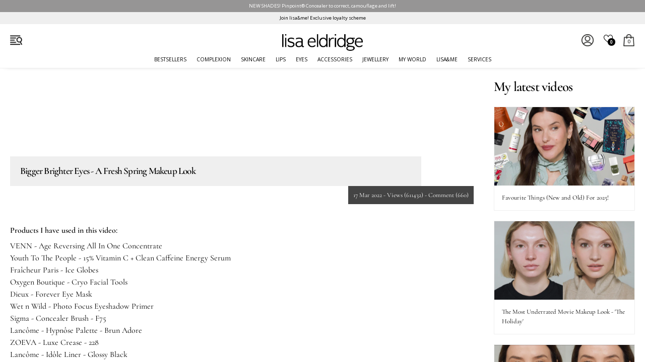

--- FILE ---
content_type: text/html; charset=utf-8
request_url: https://www.lisaeldridge.com/blogs/videos/bigger-brighter-eyes-a-fresh-spring-makeup-look
body_size: 60063
content:
<!doctype html>
<html class="no-js" lang="en">
  <head>
    <!-- Basic page needs -->
    <meta charset="utf-8">
    <meta http-equiv="X-UA-Compatible" content="IE=edge">
    <!-- Force IE to use latest render engine -->
    <meta name="viewport" content="width=device-width, initial-scale=1, user-scalable=yes">
    
    
      <!-- CookieFirst Shopify privacy API -->
      <script src="https://consent.cookiefirst.com/sh-customer-privacy.js" defer></script>
      <!-- New Cookie Snippet -->
      <script src="https://consent.cookiefirst.com/sites/lisaeldridge.com-01414e57-edcf-444a-b312-fc9f2d47c76b/consent.js"></script>
      <!-- Google Tag Manager -->
      <script>
        (function (w, d, s, l, i) {
          w[l] = w[l] || [];
          w[l].push({ 'gtm.start': new Date().getTime(), event: 'gtm.js' });
          var f = d.getElementsByTagName(s)[0],
            j = d.createElement(s),
            dl = l != 'dataLayer' ? '&l=' + l : '';
          j.async = true;
          j.src = 'https://www.googletagmanager.com/gtm.js?id=' + i + dl;
          f.parentNode.insertBefore(j, f);
        })(window, document, 'script', 'dataLayer', 'GTM-KJG228Z');
      </script>
      <!-- End Google Tag Manager -->
    

    <!-- Re-direct USD shoppers -->
    
    <!-- https://us.lisaeldridge.comwww.lisaeldridge.com/blogs/videos/bigger-brighter-eyes-a-fresh-spring-makeup-look -->

    <!-- HREF Lang -->
      <link rel="alternate" href="https://www.lisaeldridge.com/blogs/videos/bigger-brighter-eyes-a-fresh-spring-makeup-look" hreflang="x-default">
      <link rel="alternate" href="https://www.lisaeldridge.com/blogs/videos/bigger-brighter-eyes-a-fresh-spring-makeup-look" hreflang="en">
      <link rel="alternate" href="https://us.lisaeldridge.com/blogs/videos/bigger-brighter-eyes-a-fresh-spring-makeup-look" hreflang="en-us">
      <link rel="alternate" href="https://www.lisaeldridge.com/blogs/videos/bigger-brighter-eyes-a-fresh-spring-makeup-look" hreflang="en-gb">
      <link rel="alternate" href="https://www.lisaeldridge.com/blogs/videos/bigger-brighter-eyes-a-fresh-spring-makeup-look" hreflang="en-de">
      <link rel="alternate" href="https://www.lisaeldridge.com/blogs/videos/bigger-brighter-eyes-a-fresh-spring-makeup-look" hreflang="en-au">
      <link rel="alternate" href="https://www.lisaeldridge.com/blogs/videos/bigger-brighter-eyes-a-fresh-spring-makeup-look" hreflang="en-ca">
      <link rel="alternate" href="https://www.lisaeldridge.com/blogs/videos/bigger-brighter-eyes-a-fresh-spring-makeup-look" hreflang="en-it">
      <link rel="alternate" href="https://www.lisaeldridge.com/blogs/videos/bigger-brighter-eyes-a-fresh-spring-makeup-look" hreflang="en-fr">
      <link rel="alternate" href="https://www.lisaeldridge.com/blogs/videos/bigger-brighter-eyes-a-fresh-spring-makeup-look" hreflang="en-nl">
      <link rel="alternate" href="https://www.lisaeldridge.com/blogs/videos/bigger-brighter-eyes-a-fresh-spring-makeup-look" hreflang="en-es">
      <link rel="alternate" href="https://www.lisaeldridge.com/blogs/videos/bigger-brighter-eyes-a-fresh-spring-makeup-look" hreflang="en-ch">
      <link rel="alternate" href="https://www.lisaeldridge.com/blogs/videos/bigger-brighter-eyes-a-fresh-spring-makeup-look" hreflang="en-ie">


    

    <!-- Robots -->
    
    
    
    


    

    <!-- Icons -->
    
      <link rel="shortcut icon" href="//www.lisaeldridge.com/cdn/shop/files/lisa_eldridge_nomogram_web_32x32.png?v=1678795219" type="image/png">
      <link rel="apple-touch-icon-precomposed" href="//www.lisaeldridge.com/cdn/shop/files/lisa_eldridge_nomogram_web_32x32.png?v=1678795219">
    

    <!-- Title and description -->
    <title>
      Bigger Brighter Eyes Spring Makeup Look | Lisa Eldridge
      
      
      
    </title>

    
      <meta name="description" content="Watch Lisa&#39;s tutorial for a natural and pretty look perfect for Spring, with tips and tricks to achieve bigger, brighter eyes">
    

    <!-- Structured Schema Data -->
    <!-- Brand Schema -->
<script type="application/ld+json">
{
  "@context": "http://schema.org",
  "@type": "Brand",
  "name": "Lisa Eldridge",
  "logo": "//www.lisaeldridge.com/cdn/shop/files/le-wordmark-2020_small.png?v=3419520690432849833",
  "sameAs": [
    "https://twitter.com/lisa_eldridge",
    "https://www.facebook.com/lisaeldridgedotcom",
    "https://www.pinterest.com/lisaeldridge",
    "https://www.instagram.com/LisaEldridgeMakeUp",
    "https://www.youtube.com/lisaeldridge",
    ""
  ],
  "url": "https://www.lisaeldridge.com"
}
</script>

<!-- Website Schema -->
<script type="application/ld+json">
{
  "@context": "http://schema.org",
  "@type": "WebSite",
  "name": "Lisa Eldridge",
  "potentialAction": {
    "@type": "SearchAction",
    "target": "https://www.lisaeldridge.com/search?q={search_term_string}",
    "query-input": "required name=search_term_string"
  },
  "url": "https://www.lisaeldridge.com"
}
</script>

<!-- Article Schema -->

<script type="application/ld+json">
{
  "@context": "https://schema.org",
  "@type": "VideoObject",
  "name": "Bigger Brighter Eyes - A Fresh Spring Makeup Look",
  "headline": "Bigger Brighter Eyes - A Fresh Spring Makeup Look",
  "image": "//www.lisaeldridge.com/cdn/shop/articles/DAISY_FRESH_POSTER1_42905406-1478-4bf8-b745-c4b608ab9304_1024x1024.jpg?v=1750848593",
  "datePublished": "2022-03-17T18:54:50+00:00",
  "dateModified": "2025-09-02T12:22:21+00:00",
  "uploadDate": "2022-03-17T18:54:50+00:00",
  "author": {
    "@type": "Person",
    "name": "Lisa Eldridge"
  },
  
  "embedUrl": "https://www.youtube.com/embed/upJQ9pOT-y0",
  "thumbnailUrl": "//www.lisaeldridge.com/cdn/shop/articles/DAISY_FRESH_POSTER1_42905406-1478-4bf8-b745-c4b608ab9304_1024x1024.jpg?v=1750848593",
  
  "description": "Products I have used in this video:VENN - Age Reversing All In One ConcentrateYouth To The People - 15% Vitamin C + Clean Caffeine Energy SerumFraîcheur Pari...",
  "publisher": {
    "@type": "Organization",
    "name": "Lisa Eldridge",
    "logo": {
      "@type": "ImageObject",
      "url": "//www.lisaeldridge.com/cdn/shop/t/162/assets/logo.png?181009"
    }
  },
  "mainEntityOfPage": {
    "@type": "WebPage",
    "@id": "https://www.lisaeldridge.com/blogs/videos/bigger-brighter-eyes-a-fresh-spring-makeup-look"
  }
}
</script>


<!-- Product Schema -->


    <!-- Helpers -->
    





<meta property="og:site_name" content="Lisa Eldridge">
<meta property="og:url" content="https://www.lisaeldridge.com/blogs/videos/bigger-brighter-eyes-a-fresh-spring-makeup-look">
<meta property="og:title" content="Bigger Brighter Eyes Spring Makeup Look | Lisa Eldridge">
<meta property="og:type" content="article">
<meta property="og:description" content="Watch Lisa&#39;s tutorial for a natural and pretty look perfect for Spring, with tips and tricks to achieve bigger, brighter eyes">

<meta property="og:image" content="http://www.lisaeldridge.com/cdn/shop/articles/DAISY_FRESH_POSTER1_42905406-1478-4bf8-b745-c4b608ab9304_1200x1200.jpg?v=1750848593">
<meta property="og:image:secure_url" content="https://www.lisaeldridge.com/cdn/shop/articles/DAISY_FRESH_POSTER1_42905406-1478-4bf8-b745-c4b608ab9304_1200x1200.jpg?v=1750848593">


<meta name="twitter:card" content="summary_large_image">
<meta name="twitter:title" content="Bigger Brighter Eyes Spring Makeup Look | Lisa Eldridge">
<meta name="twitter:description" content="Watch Lisa&#39;s tutorial for a natural and pretty look perfect for Spring, with tips and tricks to achieve bigger, brighter eyes">

    <link rel="canonical" href="https://www.lisaeldridge.com/blogs/videos/bigger-brighter-eyes-a-fresh-spring-makeup-look">
    <link rel="preconnect" href="https://cdn.shopify.com" crossorigin>

    <!-- JAVASCRIPT (More at footer) -->
    <!-- JQuery -->
    <script src="//www.lisaeldridge.com/cdn/shop/t/162/assets/jquery-3.6.3.min.js?v=180363321634056464301765363172" type="text/javascript"></script>

    <!-- Slick Slider css and .js -->
    <link href="//www.lisaeldridge.com/cdn/shop/t/162/assets/slick.css?v=98340474046176884051765363222" rel="stylesheet" type="text/css" media="all" />
    
    <script src="//www.lisaeldridge.com/cdn/shop/t/162/assets/slick.min.js?v=101442751447759865191765363224" type="text/javascript"></script>
    <style>.slick-autoplay-toggle-button {display:none;}</style>

    
    

    
      <!-- Hotjar Tracking Code for https://www.lisaeldridge.com -->
      <script>
  (function(h,o,t,j,a,r){
    h.hj=h.hj||function(){(h.hj.q=h.hj.q||[]).push(arguments)};
    h._hjSettings={hjid:5048882,hjsv:6};
    a=o.getElementsByTagName('head')[0];
    r=o.createElement('script');r.async=1;
    r.src=t+h._hjSettings.hjid+j+h._hjSettings.hjsv;
    a.appendChild(r);
})(window,document,'https://static.hotjar.com/c/hotjar-','.js?sv=');
</script>

      <!-- Klaviyo Tracking Code -->
      <!--
Klayvio Tracking Code for items added to cart

<script type="text/javascript">
        var _learnq = _learnq || [];
        function addedToCart() {
          fetch(`${window.location.origin}/cart.js`)
          .then(res => res.clone().json().then(data => {
            var cart = {
              total_price: data.total_price/100,
              $value: data.total_price/100,
              total_discount: data.total_discount,
              original_total_price: data.original_total_price/100,
              items: data.items
            }
            if (item !== 'undefined') {
              cart = Object.assign(cart, item)
            }
            _learnq.push(['track', 'Added to Cart', cart])
          }))
        }
        (function (ns, fetch) {
          ns.fetch = function() {
            const response = fetch.apply(this, arguments);
            response.then(res => {
              if (`${window.location.origin}/cart/add.js`
              	.includes(res.url)) {
                	addedToCart()
              }
            });
            return response
          }
        }(window, window.fetch))
        $(document).ajaxComplete(function(event, request, settings){
          if(settings.url == "/cart/add.js"){
              addedToCart()
          }
        })
</script>

       <!--
        Klayvio back in stock notifications -->

         
          <script src="https://a.klaviyo.com/media/js/onsite/onsite.js"></script>
          <script>
            

            

            
            

          
            var allowed_warehouses = ['USA', 'UK', 'EUR'];
            var current_warehouse = "UK";

            if (allowed_warehouses.includes(current_warehouse)) {
                var klaviyo = klaviyo || [];
                klaviyo.init({
                  account: "XkcWr4",
                  list: "WtTnNB",
                  platform: "shopify"
                });

                klaviyo.enable("backinstock",{
                  trigger: {
                    product_page_text: " ",
                    product_page_class: " ",
                    product_page_text_align: "center",
                    product_page_margin: "0px",
                    replace_anchor: false
                  },
                
                  modal: {
                    headline: "{product_name}",
                    body_content: "Enter your email address below and we will let you know when this product is back in stock.",
                    email_field_label: "EMAIL",
                    button_label: "Notify me when available",
                    newsletter_subscribe_label: "Click here to subscribe to all Lisa Eldridge emails",
                    subscribe_checked: true,
                    subscription_success_label: "Thank you! We'll let you know when it's back in stock.",
                    footer_content: '',
                    additional_styles: "@import url('https://fonts.googleapis.com/css?family=Open+Sans');",
                    font_family: '"Open Sans","HelveticaNeue","Helvetica Neue",sans-serif;',
                    drop_background_color: "#000",
                    background_color: "#fff",
                    text_color: "#000",
                    button_text_color: "#fff",
                    button_background_color: "#444444",
                    close_button_color: "#ccc",
                    error_background_color: "#444444",
                    error_text_color: "#CCC",
                    success_background_color: "#FFF",
                    success_text_color: "#000"
                  }
                });
            }
          </script>
        

      <!-- Loyalty Lion Code -->
      <script>
  !function(t,n){var e=n.loyaltylion||[];if(!e.isLoyaltyLion){n.loyaltylion=e,void 0===n.lion&&(n.lion=e),e.version=2,e.isLoyaltyLion=!0;var o=n.URLSearchParams,i=n.sessionStorage,r="ll_loader_revision",a=(new Date).toISOString().replace(/-/g,""),s="function"==typeof o?function(){try{var t=new o(n.location.search).get(r);return t&&i.setItem(r,t),i.getItem(r)}catch(t){return""}}():null;c("https://sdk.loyaltylion.net/static/2/"+a.slice(0,8)+"/loader"+(s?"-"+s:"")+".js");var l=!1;e.init=function(t){if(l)throw new Error("Cannot call lion.init more than once");l=!0;var n=e._token=t.token;if(!n)throw new Error("Token must be supplied to lion.init");var o=[];function i(t,n){t[n]=function(){o.push([n,Array.prototype.slice.call(arguments,0)])}}"_push configure bootstrap shutdown on removeListener authenticateCustomer".split(" ").forEach(function(t){i(e,t)}),c("https://sdk.loyaltylion.net/sdk/start/"+a.slice(0,11)+"/"+n+".js"),e._initData=t,e._buffer=o}}function c(n){var e=t.getElementsByTagName("script")[0],o=t.createElement("script");o.src=n,o.crossOrigin="",e.parentNode.insertBefore(o,e)}}(document,window);

  
    
      loyaltylion.init({ token: "6673a4f894b5255175c01b88090ebdcf" });
    
  
</script>
    
    <!-- Warehouse is UK -->

    <!-- CSS -->
    <meta name="theme-color" content="#ffffff">
    <link rel="preconnect" href="https://fonts.shopifycdn.com" crossorigin>
    <link href="//www.lisaeldridge.com/cdn/shop/t/162/assets/le-theme-css-v4-LEGACY.css?v=52063577641976947111765363261" rel="stylesheet" type="text/css" media="all" />
    <link href="//www.lisaeldridge.com/cdn/shop/t/162/assets/le-theme-css-v4-shades.css?v=65423437097752029241767807757" rel="stylesheet" type="text/css" media="all" />
    <link href="//www.lisaeldridge.com/cdn/shop/t/162/assets/le-theme-css-v4-main.css?v=59701550204875175531767807755" rel="stylesheet" type="text/css" media="all" />
    <link href="//www.lisaeldridge.com/cdn/shop/t/162/assets/le-theme-css-v4-navigation.css?v=62481182266124349051765363569" rel="stylesheet" type="text/css" media="all" />

    <meta name="google-site-verification" content="tApfFAcJtKkZ6ox7jHTbR2O0mn5IV3PX_FzTgfi1FSw">

    <!-- Header hook for plugins -->
    <script>window.performance && window.performance.mark && window.performance.mark('shopify.content_for_header.start');</script><meta name="facebook-domain-verification" content="v5eo03yy4nvyqvuk5qc597j4wawlth">
<meta name="facebook-domain-verification" content="mclk9e2zww27uqagpg0wsuxhx1145k">
<meta id="shopify-digital-wallet" name="shopify-digital-wallet" content="/26526978/digital_wallets/dialog">
<meta name="shopify-checkout-api-token" content="9b4afaccc64e6e6013f65c0d490008e2">
<meta id="in-context-paypal-metadata" data-shop-id="26526978" data-venmo-supported="false" data-environment="production" data-locale="en_US" data-paypal-v4="true" data-currency="GBP">
<link rel="alternate" type="application/atom+xml" title="Feed" href="/blogs/videos.atom" />
<script async="async" src="/checkouts/internal/preloads.js?locale=en-GB"></script>
<link rel="preconnect" href="https://shop.app" crossorigin="anonymous">
<script async="async" src="https://shop.app/checkouts/internal/preloads.js?locale=en-GB&shop_id=26526978" crossorigin="anonymous"></script>
<script id="apple-pay-shop-capabilities" type="application/json">{"shopId":26526978,"countryCode":"GB","currencyCode":"GBP","merchantCapabilities":["supports3DS"],"merchantId":"gid:\/\/shopify\/Shop\/26526978","merchantName":"Lisa Eldridge","requiredBillingContactFields":["postalAddress","email","phone"],"requiredShippingContactFields":["postalAddress","email","phone"],"shippingType":"shipping","supportedNetworks":["visa","maestro","masterCard","amex","discover","elo"],"total":{"type":"pending","label":"Lisa Eldridge","amount":"1.00"},"shopifyPaymentsEnabled":true,"supportsSubscriptions":true}</script>
<script id="shopify-features" type="application/json">{"accessToken":"9b4afaccc64e6e6013f65c0d490008e2","betas":["rich-media-storefront-analytics"],"domain":"www.lisaeldridge.com","predictiveSearch":true,"shopId":26526978,"locale":"en"}</script>
<script>var Shopify = Shopify || {};
Shopify.shop = "lisaeldridge.myshopify.com";
Shopify.locale = "en";
Shopify.currency = {"active":"GBP","rate":"1.0"};
Shopify.country = "GB";
Shopify.theme = {"name":"Lisa Eldridge v4.0.12 (Pinpoint Ext)","id":177814929784,"schema_name":"Lisa Eldridge","schema_version":"4.0.12","theme_store_id":null,"role":"main"};
Shopify.theme.handle = "null";
Shopify.theme.style = {"id":null,"handle":null};
Shopify.cdnHost = "www.lisaeldridge.com/cdn";
Shopify.routes = Shopify.routes || {};
Shopify.routes.root = "/";</script>
<script type="module">!function(o){(o.Shopify=o.Shopify||{}).modules=!0}(window);</script>
<script>!function(o){function n(){var o=[];function n(){o.push(Array.prototype.slice.apply(arguments))}return n.q=o,n}var t=o.Shopify=o.Shopify||{};t.loadFeatures=n(),t.autoloadFeatures=n()}(window);</script>
<script>
  window.ShopifyPay = window.ShopifyPay || {};
  window.ShopifyPay.apiHost = "shop.app\/pay";
  window.ShopifyPay.redirectState = null;
</script>
<script id="shop-js-analytics" type="application/json">{"pageType":"article"}</script>
<script defer="defer" async type="module" src="//www.lisaeldridge.com/cdn/shopifycloud/shop-js/modules/v2/client.init-shop-cart-sync_CG-L-Qzi.en.esm.js"></script>
<script defer="defer" async type="module" src="//www.lisaeldridge.com/cdn/shopifycloud/shop-js/modules/v2/chunk.common_B8yXDTDb.esm.js"></script>
<script type="module">
  await import("//www.lisaeldridge.com/cdn/shopifycloud/shop-js/modules/v2/client.init-shop-cart-sync_CG-L-Qzi.en.esm.js");
await import("//www.lisaeldridge.com/cdn/shopifycloud/shop-js/modules/v2/chunk.common_B8yXDTDb.esm.js");

  window.Shopify.SignInWithShop?.initShopCartSync?.({"fedCMEnabled":true,"windoidEnabled":true});

</script>
<script>
  window.Shopify = window.Shopify || {};
  if (!window.Shopify.featureAssets) window.Shopify.featureAssets = {};
  window.Shopify.featureAssets['shop-js'] = {"shop-cart-sync":["modules/v2/client.shop-cart-sync_C7TtgCZT.en.esm.js","modules/v2/chunk.common_B8yXDTDb.esm.js"],"shop-button":["modules/v2/client.shop-button_aOcg-RjH.en.esm.js","modules/v2/chunk.common_B8yXDTDb.esm.js"],"init-fed-cm":["modules/v2/client.init-fed-cm_DGh7x7ZX.en.esm.js","modules/v2/chunk.common_B8yXDTDb.esm.js"],"init-windoid":["modules/v2/client.init-windoid_C5PxDKWE.en.esm.js","modules/v2/chunk.common_B8yXDTDb.esm.js"],"init-shop-email-lookup-coordinator":["modules/v2/client.init-shop-email-lookup-coordinator_D-37GF_a.en.esm.js","modules/v2/chunk.common_B8yXDTDb.esm.js"],"shop-cash-offers":["modules/v2/client.shop-cash-offers_DkchToOx.en.esm.js","modules/v2/chunk.common_B8yXDTDb.esm.js","modules/v2/chunk.modal_dvVUSHam.esm.js"],"init-shop-cart-sync":["modules/v2/client.init-shop-cart-sync_CG-L-Qzi.en.esm.js","modules/v2/chunk.common_B8yXDTDb.esm.js"],"shop-toast-manager":["modules/v2/client.shop-toast-manager_BmSBWum3.en.esm.js","modules/v2/chunk.common_B8yXDTDb.esm.js"],"pay-button":["modules/v2/client.pay-button_Cw45D1uM.en.esm.js","modules/v2/chunk.common_B8yXDTDb.esm.js"],"avatar":["modules/v2/client.avatar_BTnouDA3.en.esm.js"],"shop-login-button":["modules/v2/client.shop-login-button_DrVPCwAQ.en.esm.js","modules/v2/chunk.common_B8yXDTDb.esm.js","modules/v2/chunk.modal_dvVUSHam.esm.js"],"init-customer-accounts":["modules/v2/client.init-customer-accounts_BNYsaOzg.en.esm.js","modules/v2/client.shop-login-button_DrVPCwAQ.en.esm.js","modules/v2/chunk.common_B8yXDTDb.esm.js","modules/v2/chunk.modal_dvVUSHam.esm.js"],"init-customer-accounts-sign-up":["modules/v2/client.init-customer-accounts-sign-up_pIEGEpjr.en.esm.js","modules/v2/client.shop-login-button_DrVPCwAQ.en.esm.js","modules/v2/chunk.common_B8yXDTDb.esm.js","modules/v2/chunk.modal_dvVUSHam.esm.js"],"init-shop-for-new-customer-accounts":["modules/v2/client.init-shop-for-new-customer-accounts_BIu2e6le.en.esm.js","modules/v2/client.shop-login-button_DrVPCwAQ.en.esm.js","modules/v2/chunk.common_B8yXDTDb.esm.js","modules/v2/chunk.modal_dvVUSHam.esm.js"],"shop-follow-button":["modules/v2/client.shop-follow-button_B6YY9G4U.en.esm.js","modules/v2/chunk.common_B8yXDTDb.esm.js","modules/v2/chunk.modal_dvVUSHam.esm.js"],"lead-capture":["modules/v2/client.lead-capture_o2hOda6W.en.esm.js","modules/v2/chunk.common_B8yXDTDb.esm.js","modules/v2/chunk.modal_dvVUSHam.esm.js"],"checkout-modal":["modules/v2/client.checkout-modal_NoX7b1qq.en.esm.js","modules/v2/chunk.common_B8yXDTDb.esm.js","modules/v2/chunk.modal_dvVUSHam.esm.js"],"shop-login":["modules/v2/client.shop-login_DA8-MZ-E.en.esm.js","modules/v2/chunk.common_B8yXDTDb.esm.js","modules/v2/chunk.modal_dvVUSHam.esm.js"],"payment-terms":["modules/v2/client.payment-terms_BFsudFhJ.en.esm.js","modules/v2/chunk.common_B8yXDTDb.esm.js","modules/v2/chunk.modal_dvVUSHam.esm.js"]};
</script>
<script>(function() {
  var isLoaded = false;
  function asyncLoad() {
    if (isLoaded) return;
    isLoaded = true;
    var urls = ["https:\/\/cdn.nfcube.com\/tiktok-56120b72f7350e19003e53d7c8cf86d1.js?shop=lisaeldridge.myshopify.com","https:\/\/cdn.nfcube.com\/instafeed-1632fa5d0a6fe4b29737975b0f2333c6.js?shop=lisaeldridge.myshopify.com","https:\/\/ecom-app.rakutenadvertising.io\/rakuten_advertising.js?shop=lisaeldridge.myshopify.com","https:\/\/tag.rmp.rakuten.com\/125748.ct.js?shop=lisaeldridge.myshopify.com"];
    for (var i = 0; i < urls.length; i++) {
      var s = document.createElement('script');
      s.type = 'text/javascript';
      s.async = true;
      s.src = urls[i];
      var x = document.getElementsByTagName('script')[0];
      x.parentNode.insertBefore(s, x);
    }
  };
  if(window.attachEvent) {
    window.attachEvent('onload', asyncLoad);
  } else {
    window.addEventListener('load', asyncLoad, false);
  }
})();</script>
<script id="__st">var __st={"a":26526978,"offset":0,"reqid":"7798751d-66f7-406b-aa54-638da70c6986-1767837752","pageurl":"www.lisaeldridge.com\/blogs\/videos\/bigger-brighter-eyes-a-fresh-spring-makeup-look","s":"articles-558323925171","u":"0777764b02a7","p":"article","rtyp":"article","rid":558323925171};</script>
<script>window.ShopifyPaypalV4VisibilityTracking = true;</script>
<script id="captcha-bootstrap">!function(){'use strict';const t='contact',e='account',n='new_comment',o=[[t,t],['blogs',n],['comments',n],[t,'customer']],c=[[e,'customer_login'],[e,'guest_login'],[e,'recover_customer_password'],[e,'create_customer']],r=t=>t.map((([t,e])=>`form[action*='/${t}']:not([data-nocaptcha='true']) input[name='form_type'][value='${e}']`)).join(','),a=t=>()=>t?[...document.querySelectorAll(t)].map((t=>t.form)):[];function s(){const t=[...o],e=r(t);return a(e)}const i='password',u='form_key',d=['recaptcha-v3-token','g-recaptcha-response','h-captcha-response',i],f=()=>{try{return window.sessionStorage}catch{return}},m='__shopify_v',_=t=>t.elements[u];function p(t,e,n=!1){try{const o=window.sessionStorage,c=JSON.parse(o.getItem(e)),{data:r}=function(t){const{data:e,action:n}=t;return t[m]||n?{data:e,action:n}:{data:t,action:n}}(c);for(const[e,n]of Object.entries(r))t.elements[e]&&(t.elements[e].value=n);n&&o.removeItem(e)}catch(o){console.error('form repopulation failed',{error:o})}}const l='form_type',E='cptcha';function T(t){t.dataset[E]=!0}const w=window,h=w.document,L='Shopify',v='ce_forms',y='captcha';let A=!1;((t,e)=>{const n=(g='f06e6c50-85a8-45c8-87d0-21a2b65856fe',I='https://cdn.shopify.com/shopifycloud/storefront-forms-hcaptcha/ce_storefront_forms_captcha_hcaptcha.v1.5.2.iife.js',D={infoText:'Protected by hCaptcha',privacyText:'Privacy',termsText:'Terms'},(t,e,n)=>{const o=w[L][v],c=o.bindForm;if(c)return c(t,g,e,D).then(n);var r;o.q.push([[t,g,e,D],n]),r=I,A||(h.body.append(Object.assign(h.createElement('script'),{id:'captcha-provider',async:!0,src:r})),A=!0)});var g,I,D;w[L]=w[L]||{},w[L][v]=w[L][v]||{},w[L][v].q=[],w[L][y]=w[L][y]||{},w[L][y].protect=function(t,e){n(t,void 0,e),T(t)},Object.freeze(w[L][y]),function(t,e,n,w,h,L){const[v,y,A,g]=function(t,e,n){const i=e?o:[],u=t?c:[],d=[...i,...u],f=r(d),m=r(i),_=r(d.filter((([t,e])=>n.includes(e))));return[a(f),a(m),a(_),s()]}(w,h,L),I=t=>{const e=t.target;return e instanceof HTMLFormElement?e:e&&e.form},D=t=>v().includes(t);t.addEventListener('submit',(t=>{const e=I(t);if(!e)return;const n=D(e)&&!e.dataset.hcaptchaBound&&!e.dataset.recaptchaBound,o=_(e),c=g().includes(e)&&(!o||!o.value);(n||c)&&t.preventDefault(),c&&!n&&(function(t){try{if(!f())return;!function(t){const e=f();if(!e)return;const n=_(t);if(!n)return;const o=n.value;o&&e.removeItem(o)}(t);const e=Array.from(Array(32),(()=>Math.random().toString(36)[2])).join('');!function(t,e){_(t)||t.append(Object.assign(document.createElement('input'),{type:'hidden',name:u})),t.elements[u].value=e}(t,e),function(t,e){const n=f();if(!n)return;const o=[...t.querySelectorAll(`input[type='${i}']`)].map((({name:t})=>t)),c=[...d,...o],r={};for(const[a,s]of new FormData(t).entries())c.includes(a)||(r[a]=s);n.setItem(e,JSON.stringify({[m]:1,action:t.action,data:r}))}(t,e)}catch(e){console.error('failed to persist form',e)}}(e),e.submit())}));const S=(t,e)=>{t&&!t.dataset[E]&&(n(t,e.some((e=>e===t))),T(t))};for(const o of['focusin','change'])t.addEventListener(o,(t=>{const e=I(t);D(e)&&S(e,y())}));const B=e.get('form_key'),M=e.get(l),P=B&&M;t.addEventListener('DOMContentLoaded',(()=>{const t=y();if(P)for(const e of t)e.elements[l].value===M&&p(e,B);[...new Set([...A(),...v().filter((t=>'true'===t.dataset.shopifyCaptcha))])].forEach((e=>S(e,t)))}))}(h,new URLSearchParams(w.location.search),n,t,e,['guest_login'])})(!0,!1)}();</script>
<script integrity="sha256-4kQ18oKyAcykRKYeNunJcIwy7WH5gtpwJnB7kiuLZ1E=" data-source-attribution="shopify.loadfeatures" defer="defer" src="//www.lisaeldridge.com/cdn/shopifycloud/storefront/assets/storefront/load_feature-a0a9edcb.js" crossorigin="anonymous"></script>
<script crossorigin="anonymous" defer="defer" src="//www.lisaeldridge.com/cdn/shopifycloud/storefront/assets/shopify_pay/storefront-65b4c6d7.js?v=20250812"></script>
<script data-source-attribution="shopify.dynamic_checkout.dynamic.init">var Shopify=Shopify||{};Shopify.PaymentButton=Shopify.PaymentButton||{isStorefrontPortableWallets:!0,init:function(){window.Shopify.PaymentButton.init=function(){};var t=document.createElement("script");t.src="https://www.lisaeldridge.com/cdn/shopifycloud/portable-wallets/latest/portable-wallets.en.js",t.type="module",document.head.appendChild(t)}};
</script>
<script data-source-attribution="shopify.dynamic_checkout.buyer_consent">
  function portableWalletsHideBuyerConsent(e){var t=document.getElementById("shopify-buyer-consent"),n=document.getElementById("shopify-subscription-policy-button");t&&n&&(t.classList.add("hidden"),t.setAttribute("aria-hidden","true"),n.removeEventListener("click",e))}function portableWalletsShowBuyerConsent(e){var t=document.getElementById("shopify-buyer-consent"),n=document.getElementById("shopify-subscription-policy-button");t&&n&&(t.classList.remove("hidden"),t.removeAttribute("aria-hidden"),n.addEventListener("click",e))}window.Shopify?.PaymentButton&&(window.Shopify.PaymentButton.hideBuyerConsent=portableWalletsHideBuyerConsent,window.Shopify.PaymentButton.showBuyerConsent=portableWalletsShowBuyerConsent);
</script>
<script data-source-attribution="shopify.dynamic_checkout.cart.bootstrap">document.addEventListener("DOMContentLoaded",(function(){function t(){return document.querySelector("shopify-accelerated-checkout-cart, shopify-accelerated-checkout")}if(t())Shopify.PaymentButton.init();else{new MutationObserver((function(e,n){t()&&(Shopify.PaymentButton.init(),n.disconnect())})).observe(document.body,{childList:!0,subtree:!0})}}));
</script>
<link id="shopify-accelerated-checkout-styles" rel="stylesheet" media="screen" href="https://www.lisaeldridge.com/cdn/shopifycloud/portable-wallets/latest/accelerated-checkout-backwards-compat.css" crossorigin="anonymous">
<style id="shopify-accelerated-checkout-cart">
        #shopify-buyer-consent {
  margin-top: 1em;
  display: inline-block;
  width: 100%;
}

#shopify-buyer-consent.hidden {
  display: none;
}

#shopify-subscription-policy-button {
  background: none;
  border: none;
  padding: 0;
  text-decoration: underline;
  font-size: inherit;
  cursor: pointer;
}

#shopify-subscription-policy-button::before {
  box-shadow: none;
}

      </style>
<link rel="stylesheet" media="screen" href="//www.lisaeldridge.com/cdn/shop/t/162/compiled_assets/styles.css?181009">
<script id="sections-script" data-sections="le-core-sidemenu-left,le-module-announcement-rollaway,le-module-announcement-static,le-popup-currency" defer="defer" src="//www.lisaeldridge.com/cdn/shop/t/162/compiled_assets/scripts.js?181009"></script>
<script>window.performance && window.performance.mark && window.performance.mark('shopify.content_for_header.end');</script>
  <!-- BEGIN app block: shopify://apps/okendo/blocks/theme-settings/bb689e69-ea70-4661-8fb7-ad24a2e23c29 --><!-- BEGIN app snippet: header-metafields -->










    <style data-oke-reviews-version="0.82.1" type="text/css" data-href="https://d3hw6dc1ow8pp2.cloudfront.net/reviews-widget-plus/css/okendo-reviews-styles.9d163ae1.css"></style><style data-oke-reviews-version="0.82.1" type="text/css" data-href="https://d3hw6dc1ow8pp2.cloudfront.net/reviews-widget-plus/css/modules/okendo-star-rating.4cb378a8.css"></style><style data-oke-reviews-version="0.82.1" type="text/css" data-href="https://d3hw6dc1ow8pp2.cloudfront.net/reviews-widget-plus/css/modules/okendo-reviews-keywords.0942444f.css"></style><style data-oke-reviews-version="0.82.1" type="text/css" data-href="https://d3hw6dc1ow8pp2.cloudfront.net/reviews-widget-plus/css/modules/okendo-reviews-summary.a0c9d7d6.css"></style><style type="text/css">.okeReviews[data-oke-container],div.okeReviews{font-size:14px;font-size:var(--oke-text-regular);font-weight:400;font-family:var(--oke-text-fontFamily);line-height:1.6}.okeReviews[data-oke-container] *,.okeReviews[data-oke-container] :after,.okeReviews[data-oke-container] :before,div.okeReviews *,div.okeReviews :after,div.okeReviews :before{box-sizing:border-box}.okeReviews[data-oke-container] h1,.okeReviews[data-oke-container] h2,.okeReviews[data-oke-container] h3,.okeReviews[data-oke-container] h4,.okeReviews[data-oke-container] h5,.okeReviews[data-oke-container] h6,div.okeReviews h1,div.okeReviews h2,div.okeReviews h3,div.okeReviews h4,div.okeReviews h5,div.okeReviews h6{font-size:1em;font-weight:400;line-height:1.4;margin:0}.okeReviews[data-oke-container] ul,div.okeReviews ul{padding:0;margin:0}.okeReviews[data-oke-container] li,div.okeReviews li{list-style-type:none;padding:0}.okeReviews[data-oke-container] p,div.okeReviews p{line-height:1.8;margin:0 0 4px}.okeReviews[data-oke-container] p:last-child,div.okeReviews p:last-child{margin-bottom:0}.okeReviews[data-oke-container] a,div.okeReviews a{text-decoration:none;color:inherit}.okeReviews[data-oke-container] button,div.okeReviews button{border-radius:0;border:0;box-shadow:none;margin:0;width:auto;min-width:auto;padding:0;background-color:transparent;min-height:auto}.okeReviews[data-oke-container] button,.okeReviews[data-oke-container] input,.okeReviews[data-oke-container] select,.okeReviews[data-oke-container] textarea,div.okeReviews button,div.okeReviews input,div.okeReviews select,div.okeReviews textarea{font-family:inherit;font-size:1em}.okeReviews[data-oke-container] label,.okeReviews[data-oke-container] select,div.okeReviews label,div.okeReviews select{display:inline}.okeReviews[data-oke-container] select,div.okeReviews select{width:auto}.okeReviews[data-oke-container] article,.okeReviews[data-oke-container] aside,div.okeReviews article,div.okeReviews aside{margin:0}.okeReviews[data-oke-container] table,div.okeReviews table{background:transparent;border:0;border-collapse:collapse;border-spacing:0;font-family:inherit;font-size:1em;table-layout:auto}.okeReviews[data-oke-container] table td,.okeReviews[data-oke-container] table th,.okeReviews[data-oke-container] table tr,div.okeReviews table td,div.okeReviews table th,div.okeReviews table tr{border:0;font-family:inherit;font-size:1em}.okeReviews[data-oke-container] table td,.okeReviews[data-oke-container] table th,div.okeReviews table td,div.okeReviews table th{background:transparent;font-weight:400;letter-spacing:normal;padding:0;text-align:left;text-transform:none;vertical-align:middle}.okeReviews[data-oke-container] table tr:hover td,.okeReviews[data-oke-container] table tr:hover th,div.okeReviews table tr:hover td,div.okeReviews table tr:hover th{background:transparent}.okeReviews[data-oke-container] fieldset,div.okeReviews fieldset{border:0;padding:0;margin:0;min-width:0}.okeReviews[data-oke-container] img,.okeReviews[data-oke-container] svg,div.okeReviews img,div.okeReviews svg{max-width:none}.okeReviews[data-oke-container] div:empty,div.okeReviews div:empty{display:block}.okeReviews[data-oke-container] .oke-icon:before,div.okeReviews .oke-icon:before{font-family:oke-widget-icons!important;font-style:normal;font-weight:400;font-variant:normal;text-transform:none;line-height:1;-webkit-font-smoothing:antialiased;-moz-osx-font-smoothing:grayscale;color:inherit}.okeReviews[data-oke-container] .oke-icon--select-arrow:before,div.okeReviews .oke-icon--select-arrow:before{content:""}.okeReviews[data-oke-container] .oke-icon--loading:before,div.okeReviews .oke-icon--loading:before{content:""}.okeReviews[data-oke-container] .oke-icon--pencil:before,div.okeReviews .oke-icon--pencil:before{content:""}.okeReviews[data-oke-container] .oke-icon--filter:before,div.okeReviews .oke-icon--filter:before{content:""}.okeReviews[data-oke-container] .oke-icon--play:before,div.okeReviews .oke-icon--play:before{content:""}.okeReviews[data-oke-container] .oke-icon--tick-circle:before,div.okeReviews .oke-icon--tick-circle:before{content:""}.okeReviews[data-oke-container] .oke-icon--chevron-left:before,div.okeReviews .oke-icon--chevron-left:before{content:""}.okeReviews[data-oke-container] .oke-icon--chevron-right:before,div.okeReviews .oke-icon--chevron-right:before{content:""}.okeReviews[data-oke-container] .oke-icon--thumbs-down:before,div.okeReviews .oke-icon--thumbs-down:before{content:""}.okeReviews[data-oke-container] .oke-icon--thumbs-up:before,div.okeReviews .oke-icon--thumbs-up:before{content:""}.okeReviews[data-oke-container] .oke-icon--close:before,div.okeReviews .oke-icon--close:before{content:""}.okeReviews[data-oke-container] .oke-icon--chevron-up:before,div.okeReviews .oke-icon--chevron-up:before{content:""}.okeReviews[data-oke-container] .oke-icon--chevron-down:before,div.okeReviews .oke-icon--chevron-down:before{content:""}.okeReviews[data-oke-container] .oke-icon--star:before,div.okeReviews .oke-icon--star:before{content:""}.okeReviews[data-oke-container] .oke-icon--magnifying-glass:before,div.okeReviews .oke-icon--magnifying-glass:before{content:""}@font-face{font-family:oke-widget-icons;src:url(https://d3hw6dc1ow8pp2.cloudfront.net/reviews-widget-plus/fonts/oke-widget-icons.ttf) format("truetype"),url(https://d3hw6dc1ow8pp2.cloudfront.net/reviews-widget-plus/fonts/oke-widget-icons.woff) format("woff"),url(https://d3hw6dc1ow8pp2.cloudfront.net/reviews-widget-plus/img/oke-widget-icons.bc0d6b0a.svg) format("svg");font-weight:400;font-style:normal;font-display:block}.okeReviews[data-oke-container] .oke-button,div.okeReviews .oke-button{display:inline-block;border-style:solid;border-color:var(--oke-button-borderColor);border-width:var(--oke-button-borderWidth);background-color:var(--oke-button-backgroundColor);line-height:1;padding:12px 24px;margin:0;border-radius:var(--oke-button-borderRadius);color:var(--oke-button-textColor);text-align:center;position:relative;font-weight:var(--oke-button-fontWeight);font-size:var(--oke-button-fontSize);font-family:var(--oke-button-fontFamily);outline:0}.okeReviews[data-oke-container] .oke-button-text,.okeReviews[data-oke-container] .oke-button .oke-icon,div.okeReviews .oke-button-text,div.okeReviews .oke-button .oke-icon{line-height:1}.okeReviews[data-oke-container] .oke-button.oke-is-loading,div.okeReviews .oke-button.oke-is-loading{position:relative}.okeReviews[data-oke-container] .oke-button.oke-is-loading:before,div.okeReviews .oke-button.oke-is-loading:before{font-family:oke-widget-icons!important;font-style:normal;font-weight:400;font-variant:normal;text-transform:none;line-height:1;-webkit-font-smoothing:antialiased;-moz-osx-font-smoothing:grayscale;content:"";color:undefined;font-size:12px;display:inline-block;animation:oke-spin 1s linear infinite;position:absolute;width:12px;height:12px;top:0;left:0;bottom:0;right:0;margin:auto}.okeReviews[data-oke-container] .oke-button.oke-is-loading>*,div.okeReviews .oke-button.oke-is-loading>*{opacity:0}.okeReviews[data-oke-container] .oke-button.oke-is-active,div.okeReviews .oke-button.oke-is-active{background-color:var(--oke-button-backgroundColorActive);color:var(--oke-button-textColorActive);border-color:var(--oke-button-borderColorActive)}.okeReviews[data-oke-container] .oke-button:not(.oke-is-loading),div.okeReviews .oke-button:not(.oke-is-loading){cursor:pointer}.okeReviews[data-oke-container] .oke-button:not(.oke-is-loading):not(.oke-is-active):hover,div.okeReviews .oke-button:not(.oke-is-loading):not(.oke-is-active):hover{background-color:var(--oke-button-backgroundColorHover);color:var(--oke-button-textColorHover);border-color:var(--oke-button-borderColorHover);box-shadow:0 0 0 2px var(--oke-button-backgroundColorHover)}.okeReviews[data-oke-container] .oke-button:not(.oke-is-loading):not(.oke-is-active):active,.okeReviews[data-oke-container] .oke-button:not(.oke-is-loading):not(.oke-is-active):hover:active,div.okeReviews .oke-button:not(.oke-is-loading):not(.oke-is-active):active,div.okeReviews .oke-button:not(.oke-is-loading):not(.oke-is-active):hover:active{background-color:var(--oke-button-backgroundColorActive);color:var(--oke-button-textColorActive);border-color:var(--oke-button-borderColorActive)}.okeReviews[data-oke-container] .oke-title,div.okeReviews .oke-title{font-weight:var(--oke-title-fontWeight);font-size:var(--oke-title-fontSize);font-family:var(--oke-title-fontFamily)}.okeReviews[data-oke-container] .oke-bodyText,div.okeReviews .oke-bodyText{font-weight:var(--oke-bodyText-fontWeight);font-size:var(--oke-bodyText-fontSize);font-family:var(--oke-bodyText-fontFamily)}.okeReviews[data-oke-container] .oke-linkButton,div.okeReviews .oke-linkButton{cursor:pointer;font-weight:700;pointer-events:auto;text-decoration:underline}.okeReviews[data-oke-container] .oke-linkButton:hover,div.okeReviews .oke-linkButton:hover{text-decoration:none}.okeReviews[data-oke-container] .oke-readMore,div.okeReviews .oke-readMore{cursor:pointer;color:inherit;text-decoration:underline}.okeReviews[data-oke-container] .oke-select,div.okeReviews .oke-select{cursor:pointer;background-repeat:no-repeat;background-position-x:100%;background-position-y:50%;border:none;padding:0 24px 0 12px;-moz-appearance:none;appearance:none;color:inherit;-webkit-appearance:none;background-color:transparent;background-image:url("data:image/svg+xml;charset=utf-8,%3Csvg fill='currentColor' xmlns='http://www.w3.org/2000/svg' viewBox='0 0 24 24'%3E%3Cpath d='M7 10l5 5 5-5z'/%3E%3Cpath d='M0 0h24v24H0z' fill='none'/%3E%3C/svg%3E");outline-offset:4px}.okeReviews[data-oke-container] .oke-select:disabled,div.okeReviews .oke-select:disabled{background-color:transparent;background-image:url("data:image/svg+xml;charset=utf-8,%3Csvg fill='%239a9db1' xmlns='http://www.w3.org/2000/svg' viewBox='0 0 24 24'%3E%3Cpath d='M7 10l5 5 5-5z'/%3E%3Cpath d='M0 0h24v24H0z' fill='none'/%3E%3C/svg%3E")}.okeReviews[data-oke-container] .oke-loader,div.okeReviews .oke-loader{position:relative}.okeReviews[data-oke-container] .oke-loader:before,div.okeReviews .oke-loader:before{font-family:oke-widget-icons!important;font-style:normal;font-weight:400;font-variant:normal;text-transform:none;line-height:1;-webkit-font-smoothing:antialiased;-moz-osx-font-smoothing:grayscale;content:"";color:var(--oke-text-secondaryColor);font-size:12px;display:inline-block;animation:oke-spin 1s linear infinite;position:absolute;width:12px;height:12px;top:0;left:0;bottom:0;right:0;margin:auto}.okeReviews[data-oke-container] .oke-a11yText,div.okeReviews .oke-a11yText{border:0;clip:rect(0 0 0 0);height:1px;margin:-1px;overflow:hidden;padding:0;position:absolute;width:1px}.okeReviews[data-oke-container] .oke-hidden,div.okeReviews .oke-hidden{display:none}.okeReviews[data-oke-container] .oke-modal,div.okeReviews .oke-modal{bottom:0;left:0;overflow:auto;position:fixed;right:0;top:0;z-index:2147483647;max-height:100%;background-color:rgba(0,0,0,.5);padding:40px 0 32px}@media only screen and (min-width:1024px){.okeReviews[data-oke-container] .oke-modal,div.okeReviews .oke-modal{display:flex;align-items:center;padding:48px 0}}.okeReviews[data-oke-container] .oke-modal ::-moz-selection,div.okeReviews .oke-modal ::-moz-selection{background-color:rgba(39,45,69,.2)}.okeReviews[data-oke-container] .oke-modal ::selection,div.okeReviews .oke-modal ::selection{background-color:rgba(39,45,69,.2)}.okeReviews[data-oke-container] .oke-modal,.okeReviews[data-oke-container] .oke-modal p,div.okeReviews .oke-modal,div.okeReviews .oke-modal p{color:#272d45}.okeReviews[data-oke-container] .oke-modal-content,div.okeReviews .oke-modal-content{background-color:#fff;margin:auto;position:relative;will-change:transform,opacity;width:calc(100% - 64px)}@media only screen and (min-width:1024px){.okeReviews[data-oke-container] .oke-modal-content,div.okeReviews .oke-modal-content{max-width:1000px}}.okeReviews[data-oke-container] .oke-modal-close,div.okeReviews .oke-modal-close{cursor:pointer;position:absolute;width:32px;height:32px;top:-32px;padding:4px;right:-4px;line-height:1}.okeReviews[data-oke-container] .oke-modal-close:before,div.okeReviews .oke-modal-close:before{font-family:oke-widget-icons!important;font-style:normal;font-weight:400;font-variant:normal;text-transform:none;line-height:1;-webkit-font-smoothing:antialiased;-moz-osx-font-smoothing:grayscale;content:"";color:#fff;font-size:24px;display:inline-block;width:24px;height:24px}.okeReviews[data-oke-container] .oke-modal-overlay,div.okeReviews .oke-modal-overlay{background-color:rgba(43,46,56,.9)}@media only screen and (min-width:1024px){.okeReviews[data-oke-container] .oke-modal--large .oke-modal-content,div.okeReviews .oke-modal--large .oke-modal-content{max-width:1200px}}.okeReviews[data-oke-container] .oke-modal .oke-helpful,.okeReviews[data-oke-container] .oke-modal .oke-helpful-vote-button,.okeReviews[data-oke-container] .oke-modal .oke-reviewContent-date,div.okeReviews .oke-modal .oke-helpful,div.okeReviews .oke-modal .oke-helpful-vote-button,div.okeReviews .oke-modal .oke-reviewContent-date{color:#676986}.oke-modal .okeReviews[data-oke-container].oke-w,.oke-modal div.okeReviews.oke-w{color:#272d45}.okeReviews[data-oke-container] .oke-tag,div.okeReviews .oke-tag{align-items:center;color:#272d45;display:flex;font-size:var(--oke-text-small);font-weight:600;text-align:left;position:relative;z-index:2;background-color:#f4f4f6;padding:4px 6px;border:none;border-radius:4px;gap:6px;line-height:1}.okeReviews[data-oke-container] .oke-tag svg,div.okeReviews .oke-tag svg{fill:currentColor;height:1rem}.okeReviews[data-oke-container] .hooper,div.okeReviews .hooper{height:auto}.okeReviews--left{text-align:left}.okeReviews--right{text-align:right}.okeReviews--center{text-align:center}.okeReviews :not([tabindex="-1"]):focus-visible{outline:5px auto highlight;outline:5px auto -webkit-focus-ring-color}.is-oke-modalOpen{overflow:hidden!important}img.oke-is-error{background-color:var(--oke-shadingColor);background-size:cover;background-position:50% 50%;box-shadow:inset 0 0 0 1px var(--oke-border-color)}@keyframes oke-spin{0%{transform:rotate(0deg)}to{transform:rotate(1turn)}}@keyframes oke-fade-in{0%{opacity:0}to{opacity:1}}
.oke-stars{line-height:1;position:relative;display:inline-block}.oke-stars-background svg{overflow:visible}.oke-stars-foreground{overflow:hidden;position:absolute;top:0;left:0}.oke-sr{display:inline-block;padding-top:var(--oke-starRating-spaceAbove);padding-bottom:var(--oke-starRating-spaceBelow)}.oke-sr .oke-is-clickable{cursor:pointer}.oke-sr--hidden{display:none}.oke-sr-count,.oke-sr-rating,.oke-sr-stars{display:inline-block;vertical-align:middle}.oke-sr-stars{line-height:1;margin-right:8px}.oke-sr-rating{display:none}.oke-sr-count--brackets:before{content:"("}.oke-sr-count--brackets:after{content:")"}
.oke-rk{display:block}.okeReviews[data-oke-container] .oke-reviewsKeywords-heading,div.okeReviews .oke-reviewsKeywords-heading{font-weight:700;margin-bottom:8px}.okeReviews[data-oke-container] .oke-reviewsKeywords-heading-skeleton,div.okeReviews .oke-reviewsKeywords-heading-skeleton{height:calc(var(--oke-button-fontSize) + 4px);width:150px}.okeReviews[data-oke-container] .oke-reviewsKeywords-list,div.okeReviews .oke-reviewsKeywords-list{display:inline-flex;align-items:center;flex-wrap:wrap;gap:4px}.okeReviews[data-oke-container] .oke-reviewsKeywords-list-category,div.okeReviews .oke-reviewsKeywords-list-category{background-color:var(--oke-filter-backgroundColor);color:var(--oke-filter-textColor);border:1px solid var(--oke-filter-borderColor);border-radius:var(--oke-filter-borderRadius);padding:6px 16px;transition:background-color .1s ease-out,border-color .1s ease-out;white-space:nowrap}.okeReviews[data-oke-container] .oke-reviewsKeywords-list-category.oke-is-clickable,div.okeReviews .oke-reviewsKeywords-list-category.oke-is-clickable{cursor:pointer}.okeReviews[data-oke-container] .oke-reviewsKeywords-list-category.oke-is-active,div.okeReviews .oke-reviewsKeywords-list-category.oke-is-active{background-color:var(--oke-filter-backgroundColorActive);color:var(--oke-filter-textColorActive);border-color:var(--oke-filter-borderColorActive)}.okeReviews[data-oke-container] .oke-reviewsKeywords .oke-translateButton,div.okeReviews .oke-reviewsKeywords .oke-translateButton{margin-top:12px}
.oke-rs{display:block}.oke-rs .oke-reviewsSummary.oke-is-preRender .oke-reviewsSummary-summary{-webkit-mask:linear-gradient(180deg,#000 0,#000 40%,transparent 95%,transparent 0) 100% 50%/100% 100% repeat-x;mask:linear-gradient(180deg,#000 0,#000 40%,transparent 95%,transparent 0) 100% 50%/100% 100% repeat-x;max-height:150px}.okeReviews[data-oke-container] .oke-reviewsSummary .oke-tooltip,div.okeReviews .oke-reviewsSummary .oke-tooltip{display:inline-block;font-weight:400}.okeReviews[data-oke-container] .oke-reviewsSummary .oke-tooltip-trigger,div.okeReviews .oke-reviewsSummary .oke-tooltip-trigger{height:15px;width:15px;overflow:hidden;transform:translateY(-10%)}.okeReviews[data-oke-container] .oke-reviewsSummary-heading,div.okeReviews .oke-reviewsSummary-heading{align-items:center;-moz-column-gap:4px;column-gap:4px;display:inline-flex;font-weight:700;margin-bottom:8px}.okeReviews[data-oke-container] .oke-reviewsSummary-heading-skeleton,div.okeReviews .oke-reviewsSummary-heading-skeleton{height:calc(var(--oke-button-fontSize) + 4px);width:150px}.okeReviews[data-oke-container] .oke-reviewsSummary-icon,div.okeReviews .oke-reviewsSummary-icon{fill:currentColor;font-size:14px}.okeReviews[data-oke-container] .oke-reviewsSummary-icon svg,div.okeReviews .oke-reviewsSummary-icon svg{vertical-align:baseline}.okeReviews[data-oke-container] .oke-reviewsSummary-summary.oke-is-truncated,div.okeReviews .oke-reviewsSummary-summary.oke-is-truncated{display:-webkit-box;-webkit-box-orient:vertical;overflow:hidden;text-overflow:ellipsis}</style>

    <script type="application/json" id="oke-reviews-settings">{"subscriberId":"d87ec07b-d6df-40f0-9d25-450b59b67c80","analyticsSettings":{"isWidgetOnScreenTrackingEnabled":false,"provider":"gtag"},"locale":"en","localeAndVariant":{"code":"en"},"matchCustomerLocale":false,"widgetSettings":{"global":{"dateSettings":{"format":{"type":"relative"}},"hideOkendoBranding":true,"stars":{"backgroundColor":"#E5E5E5","foregroundColor":"#000000","interspace":2,"shape":{"type":"default"},"showBorder":false},"showIncentiveIndicator":false,"searchEnginePaginationEnabled":false,"font":{"fontType":"inherit-from-page"}},"homepageCarousel":{"slidesPerPage":{"large":3,"medium":2},"totalSlides":12,"scrollBehaviour":"slide","style":{"showDates":true,"border":{"color":"#E5E5EB","width":{"value":1,"unit":"px"}},"headingFont":{"hasCustomFontSettings":false},"bodyFont":{"hasCustomFontSettings":false},"arrows":{"color":"#676986","size":{"value":24,"unit":"px"},"enabled":true},"avatar":{"backgroundColor":"#E5E5EB","placeholderTextColor":"#2C3E50","size":{"value":48,"unit":"px"},"enabled":true},"media":{"size":{"value":80,"unit":"px"},"imageGap":{"value":4,"unit":"px"},"enabled":true},"stars":{"height":{"value":18,"unit":"px"}},"productImageSize":{"value":48,"unit":"px"},"layout":{"name":"default","reviewDetailsPosition":"below","showProductName":false,"showAttributeBars":false,"showProductVariantName":false,"showProductDetails":"only-when-grouped"},"highlightColor":"#0E7A82","spaceAbove":{"value":20,"unit":"px"},"text":{"primaryColor":"#2C3E50","fontSizeRegular":{"value":14,"unit":"px"},"fontSizeSmall":{"value":12,"unit":"px"},"secondaryColor":"#676986"},"spaceBelow":{"value":20,"unit":"px"}},"defaultSort":"rating desc","autoPlay":false,"truncation":{"bodyMaxLines":4,"enabled":true,"truncateAll":false}},"mediaCarousel":{"minimumImages":1,"linkText":"Read More","autoPlay":false,"slideSize":"medium","arrowPosition":"outside"},"mediaGrid":{"gridStyleDesktop":{"layout":"default-desktop"},"gridStyleMobile":{"layout":"default-mobile"},"showMoreArrow":{"arrowColor":"#676986","enabled":true,"backgroundColor":"#f4f4f6"},"linkText":"Read More","infiniteScroll":false,"gapSize":{"value":10,"unit":"px"}},"questions":{"initialPageSize":6,"loadMorePageSize":6},"reviewsBadge":{"layout":"large","colorScheme":"dark"},"reviewsTab":{"enabled":false},"reviewsWidget":{"tabs":{"reviews":true,"questions":false},"header":{"columnDistribution":"space-between","verticalAlignment":"top","blocks":[{"columnWidth":"full","modules":[{"name":"rating-average","layout":"one-line"},{"name":"rating-breakdown","backgroundColor":"#EFEFEF","shadingColor":"#000000","stretchMode":"contain"}],"textAlignment":"center"},{"columnWidth":"half","modules":[{"name":"recommended"}],"textAlignment":"left"}]},"style":{"showDates":true,"border":{"color":"#000000","width":{"value":0.5,"unit":"px"}},"bodyFont":{"fontSize":{"value":14,"unit":"px"},"fontType":"custom","fontFamily":"cormorant_n4","fontWeight":400,"hasCustomFontSettings":true},"headingFont":{"fontSize":{"value":14,"unit":"px"},"fontType":"custom","fontFamily":"cormorant_n4","fontWeight":600,"hasCustomFontSettings":true},"filters":{"backgroundColorActive":"#EFEFEF","backgroundColor":"#EFEFEF","borderColor":"#EFEFEF","borderRadius":{"value":0,"unit":"px"},"borderColorActive":"#000000","textColorActive":"#FFFFFF","textColor":"#000000","searchHighlightColor":"#B2F9E9"},"avatar":{"backgroundColor":"#EFEFEF","placeholderTextColor":"#000000","size":{"value":48,"unit":"px"},"enabled":true},"stars":{"height":{"value":16,"unit":"px"},"globalOverrideSettings":{"backgroundColor":"#EFEFEF","foregroundColor":"#000000","interspace":3,"showBorder":false}},"shadingColor":"#EFEFEF","productImageSize":{"value":40,"unit":"px"},"button":{"backgroundColorActive":"#000000","borderColorHover":"#000000","backgroundColor":"#000000","borderColor":"#000000","backgroundColorHover":"#EFEFEF","textColorHover":"#000000","borderRadius":{"value":0,"unit":"px"},"borderWidth":{"value":0,"unit":"px"},"borderColorActive":"#000000","textColorActive":"#FFFFFF","textColor":"#FFFFFF","font":{"fontSize":{"value":15,"unit":"px"},"fontType":"custom","fontFamily":"cormorant_n4","fontWeight":400,"hasCustomFontSettings":true}},"highlightColor":"#000000","spaceAbove":{"value":20,"unit":"px"},"text":{"primaryColor":"#000000","fontSizeRegular":{"value":15,"unit":"px"},"fontSizeLarge":{"value":42,"unit":"px"},"fontSizeSmall":{"value":13,"unit":"px"},"secondaryColor":"#000000"},"spaceBelow":{"value":50,"unit":"px"},"attributeBar":{"style":"classic","borderColor":"#EFEFEF","backgroundColor":"#EFEFEF","shadingColor":"#EFEFEF","markerColor":"#000000"}},"showWhenEmpty":true,"reviews":{"list":{"layout":{"collapseReviewerDetails":false,"columnAmount":4,"name":"default","showAttributeBars":true,"borderStyle":"minimal","showProductVariantName":true,"showProductDetails":"always"},"loyalty":{"maxInitialAchievements":3,"showVipTiers":false},"initialPageSize":5,"replyTruncation":{"bodyMaxLines":4,"enabled":true},"media":{"layout":"featured","size":{"value":200,"unit":"px"}},"truncation":{"bodyMaxLines":6,"truncateAll":true,"enabled":true},"loadMorePageSize":5},"controls":{"filterMode":"closed","writeReviewButtonEnabled":true,"freeTextSearchEnabled":true,"defaultSort":"rating desc"}}},"starRatings":{"showWhenEmpty":false,"style":{"spaceAbove":{"value":0,"unit":"px"},"text":{"content":"average-and-count","style":"number-and-text","brackets":false},"singleStar":false,"height":{"value":18,"unit":"px"},"spaceBelow":{"value":0,"unit":"px"}},"clickBehavior":"scroll-to-widget"}},"features":{"attributeFiltersEnabled":true,"recorderPlusEnabled":true,"recorderQandaPlusEnabled":true,"reviewsKeywordsEnabled":true}}</script>
            <style id="oke-css-vars">:root{--oke-widget-spaceAbove:20px;--oke-widget-spaceBelow:50px;--oke-starRating-spaceAbove:0;--oke-starRating-spaceBelow:0;--oke-button-backgroundColor:#000;--oke-button-backgroundColorHover:#efefef;--oke-button-backgroundColorActive:#000;--oke-button-textColor:#fff;--oke-button-textColorHover:#000;--oke-button-textColorActive:#fff;--oke-button-borderColor:#000;--oke-button-borderColorHover:#000;--oke-button-borderColorActive:#000;--oke-button-borderRadius:0;--oke-button-borderWidth:0;--oke-button-fontWeight:400;--oke-button-fontSize:15px;--oke-button-fontFamily:cormorant_n4,sans-serif;--oke-border-color:#000;--oke-border-width:.5px;--oke-text-primaryColor:#000;--oke-text-secondaryColor:#000;--oke-text-small:13px;--oke-text-regular:15px;--oke-text-large:42px;--oke-text-fontFamily:inherit;--oke-avatar-size:48px;--oke-avatar-backgroundColor:#efefef;--oke-avatar-placeholderTextColor:#000;--oke-highlightColor:#000;--oke-shadingColor:#efefef;--oke-productImageSize:40px;--oke-attributeBar-shadingColor:#efefef;--oke-attributeBar-borderColor:#efefef;--oke-attributeBar-backgroundColor:#efefef;--oke-attributeBar-markerColor:#000;--oke-filter-backgroundColor:#efefef;--oke-filter-backgroundColorActive:#efefef;--oke-filter-borderColor:#efefef;--oke-filter-borderColorActive:#000;--oke-filter-textColor:#000;--oke-filter-textColorActive:#fff;--oke-filter-borderRadius:0;--oke-filter-searchHighlightColor:#b2f9e9;--oke-mediaGrid-chevronColor:#676986;--oke-stars-foregroundColor:#000;--oke-stars-backgroundColor:#e5e5e5;--oke-stars-borderWidth:0}.oke-w,.oke-modal{--oke-stars-foregroundColor:#000;--oke-stars-backgroundColor:#efefef;--oke-stars-borderWidth:0}.oke-w,oke-modal{--oke-title-fontWeight:600;--oke-title-fontSize:14px;--oke-title-fontFamily:cormorant_n4,sans-serif;--oke-bodyText-fontWeight:400;--oke-bodyText-fontSize:14px;--oke-bodyText-fontFamily:cormorant_n4,sans-serif}</style>
            <style id="oke-reviews-custom-css">[data-oke-star-rating] .oke-sr-label-text{display:none}.okeReviews.oke-sr{display:block}[data-oke-widget],.okendo-pdp-container{background-color:#efefef}.okendo-pdp-container{padding-top:60px}.oke-w-reviews-list-item{background-color:#fff}[data-oke-widget] div.okeReviews[data-oke-container].oke-w{max-width:1700px;padding:var(--oke-widget-spaceAbove) 15px var(--oke-widget-spaceBelow)}div.okeReviews[data-oke-container] .oke-w-reviews-main--nav-divider{border-top:0}div.okeReviews[data-oke-container].oke-w .oke-w-reviews-list-item{border:var(--oke-border-width) solid var(--oke-border-color);border-width:0;margin-bottom:20px;padding:16px}div.oke-modal .okeReviews[data-oke-container].oke-w,div.okeReviews[data-oke-container] .oke-modal,div.okeReviews[data-oke-container] .oke-modal p,div.okeReviews[data-oke-container] .oke-modal .oke-helpful,div.okeReviews[data-oke-container] .oke-modal .oke-helpful-vote-button,div.okeReviews[data-oke-container] .oke-modal .oke-reviewContent-date{color:var(--oke-text-primaryColor)}div.okeReviews[data-oke-container] .oke-reviewContent-title,div.okeReviews .oke-reviewContent-title{font-weight:600;font-size:18px;font-family:'Cormorant Garamond'}.okeReviews[data-oke-container] .oke-reviewContent-body,.okeReviews[data-oke-container] .oke-reviewContent-title,div.okeReviews .oke-reviewContent-body,div.okeReviews .oke-reviewContent-title{font-family:'Cormorant Garamond'}div.okeReviews p{font-family:'Cormorant Garamond'}.okeReviews[data-oke-container].oke-w .oke-button,div.okeReviews .oke-button{text-transform:uppercase;font-weight:100;font-size:.7rem;font-family:'Cormorant Garamond'}.okeReviews[data-oke-container].oke-w .oke-button:not(.oke-is-loading):not(.oke-is-active):hover,div.okeReviews .oke-button:not(.oke-is-loading):not(.oke-is-active):hover{box-shadow:initial}.okeReviews.oke-w .oke-is-small .oke-w-reviews-writeReview{width:100%;padding-top:10px}.okeReviews.oke-w .oke-is-small .oke-button,.okeReviews.oke-w .oke-is-small .oke-qw-header-askQuestion{width:100%}div.okeReviews[data-oke-container] .oke-select{background-size:unset;margin-bottom:0}div.okeReviews[data-oke-container] .oke-sortSelect-label{margin-right:0}div.okeReviews[data-oke-container] .oke-w-reviews-controls{flex-wrap:wrap}div.okeReviews[data-oke-container] .oke-w-review-helpful{display:none}.oke-drp{padding:40px 0}.oke-drp h1{text-align:center;padding-bottom:50px}div.okeReviews[data-oke-container].oke-w .oke-state-empty-text{font-size:0}div.okeReviews[data-oke-container].oke-w .oke-state-empty-text:after{content:"Be the first to leave us a review! We’d love to hear your feedback";font-size:var(--oke-text-regular)}div.okeReviews[data-oke-container] .oke-state-empty-button{margin-top:16px}</style>
            <template id="oke-reviews-body-template"><svg id="oke-star-symbols" style="display:none!important" data-oke-id="oke-star-symbols"><symbol id="oke-star-empty" style="overflow:visible;"><path id="star-default--empty" fill="var(--oke-stars-backgroundColor)" stroke="var(--oke-stars-borderColor)" stroke-width="var(--oke-stars-borderWidth)" d="M3.34 13.86c-.48.3-.76.1-.63-.44l1.08-4.56L.26 5.82c-.42-.36-.32-.7.24-.74l4.63-.37L6.92.39c.2-.52.55-.52.76 0l1.8 4.32 4.62.37c.56.05.67.37.24.74l-3.53 3.04 1.08 4.56c.13.54-.14.74-.63.44L7.3 11.43l-3.96 2.43z"/></symbol><symbol id="oke-star-filled" style="overflow:visible;"><path id="star-default--filled" fill="var(--oke-stars-foregroundColor)" stroke="var(--oke-stars-borderColor)" stroke-width="var(--oke-stars-borderWidth)" d="M3.34 13.86c-.48.3-.76.1-.63-.44l1.08-4.56L.26 5.82c-.42-.36-.32-.7.24-.74l4.63-.37L6.92.39c.2-.52.55-.52.76 0l1.8 4.32 4.62.37c.56.05.67.37.24.74l-3.53 3.04 1.08 4.56c.13.54-.14.74-.63.44L7.3 11.43l-3.96 2.43z"/></symbol></svg></template><script>document.addEventListener('readystatechange',() =>{Array.from(document.getElementById('oke-reviews-body-template')?.content.children)?.forEach(function(child){if(!Array.from(document.body.querySelectorAll('[data-oke-id='.concat(child.getAttribute('data-oke-id'),']'))).length){document.body.prepend(child)}})},{once:true});</script>













<!-- END app snippet -->

<!-- BEGIN app snippet: widget-plus-initialisation-script -->




    <script async id="okendo-reviews-script" src="https://d3hw6dc1ow8pp2.cloudfront.net/reviews-widget-plus/js/okendo-reviews.js"></script>

<!-- END app snippet -->


<!-- END app block --><!-- BEGIN app block: shopify://apps/microsoft-clarity/blocks/clarity_js/31c3d126-8116-4b4a-8ba1-baeda7c4aeea -->
<script type="text/javascript">
  (function (c, l, a, r, i, t, y) {
    c[a] = c[a] || function () { (c[a].q = c[a].q || []).push(arguments); };
    t = l.createElement(r); t.async = 1; t.src = "https://www.clarity.ms/tag/" + i + "?ref=shopify";
    y = l.getElementsByTagName(r)[0]; y.parentNode.insertBefore(t, y);

    c.Shopify.loadFeatures([{ name: "consent-tracking-api", version: "0.1" }], error => {
      if (error) {
        console.error("Error loading Shopify features:", error);
        return;
      }

      c[a]('consentv2', {
        ad_Storage: c.Shopify.customerPrivacy.marketingAllowed() ? "granted" : "denied",
        analytics_Storage: c.Shopify.customerPrivacy.analyticsProcessingAllowed() ? "granted" : "denied",
      });
    });

    l.addEventListener("visitorConsentCollected", function (e) {
      c[a]('consentv2', {
        ad_Storage: e.detail.marketingAllowed ? "granted" : "denied",
        analytics_Storage: e.detail.analyticsAllowed ? "granted" : "denied",
      });
    });
  })(window, document, "clarity", "script", "ucre66147q");
</script>



<!-- END app block --><!-- BEGIN app block: shopify://apps/klaviyo-email-marketing-sms/blocks/klaviyo-onsite-embed/2632fe16-c075-4321-a88b-50b567f42507 -->












  <script async src="https://static.klaviyo.com/onsite/js/XkcWr4/klaviyo.js?company_id=XkcWr4"></script>
  <script>!function(){if(!window.klaviyo){window._klOnsite=window._klOnsite||[];try{window.klaviyo=new Proxy({},{get:function(n,i){return"push"===i?function(){var n;(n=window._klOnsite).push.apply(n,arguments)}:function(){for(var n=arguments.length,o=new Array(n),w=0;w<n;w++)o[w]=arguments[w];var t="function"==typeof o[o.length-1]?o.pop():void 0,e=new Promise((function(n){window._klOnsite.push([i].concat(o,[function(i){t&&t(i),n(i)}]))}));return e}}})}catch(n){window.klaviyo=window.klaviyo||[],window.klaviyo.push=function(){var n;(n=window._klOnsite).push.apply(n,arguments)}}}}();</script>

  




  <script>
    window.klaviyoReviewsProductDesignMode = false
  </script>







<!-- END app block --><link href="https://monorail-edge.shopifysvc.com" rel="dns-prefetch">
<script>(function(){if ("sendBeacon" in navigator && "performance" in window) {try {var session_token_from_headers = performance.getEntriesByType('navigation')[0].serverTiming.find(x => x.name == '_s').description;} catch {var session_token_from_headers = undefined;}var session_cookie_matches = document.cookie.match(/_shopify_s=([^;]*)/);var session_token_from_cookie = session_cookie_matches && session_cookie_matches.length === 2 ? session_cookie_matches[1] : "";var session_token = session_token_from_headers || session_token_from_cookie || "";function handle_abandonment_event(e) {var entries = performance.getEntries().filter(function(entry) {return /monorail-edge.shopifysvc.com/.test(entry.name);});if (!window.abandonment_tracked && entries.length === 0) {window.abandonment_tracked = true;var currentMs = Date.now();var navigation_start = performance.timing.navigationStart;var payload = {shop_id: 26526978,url: window.location.href,navigation_start,duration: currentMs - navigation_start,session_token,page_type: "article"};window.navigator.sendBeacon("https://monorail-edge.shopifysvc.com/v1/produce", JSON.stringify({schema_id: "online_store_buyer_site_abandonment/1.1",payload: payload,metadata: {event_created_at_ms: currentMs,event_sent_at_ms: currentMs}}));}}window.addEventListener('pagehide', handle_abandonment_event);}}());</script>
<script id="web-pixels-manager-setup">(function e(e,d,r,n,o){if(void 0===o&&(o={}),!Boolean(null===(a=null===(i=window.Shopify)||void 0===i?void 0:i.analytics)||void 0===a?void 0:a.replayQueue)){var i,a;window.Shopify=window.Shopify||{};var t=window.Shopify;t.analytics=t.analytics||{};var s=t.analytics;s.replayQueue=[],s.publish=function(e,d,r){return s.replayQueue.push([e,d,r]),!0};try{self.performance.mark("wpm:start")}catch(e){}var l=function(){var e={modern:/Edge?\/(1{2}[4-9]|1[2-9]\d|[2-9]\d{2}|\d{4,})\.\d+(\.\d+|)|Firefox\/(1{2}[4-9]|1[2-9]\d|[2-9]\d{2}|\d{4,})\.\d+(\.\d+|)|Chrom(ium|e)\/(9{2}|\d{3,})\.\d+(\.\d+|)|(Maci|X1{2}).+ Version\/(15\.\d+|(1[6-9]|[2-9]\d|\d{3,})\.\d+)([,.]\d+|)( \(\w+\)|)( Mobile\/\w+|) Safari\/|Chrome.+OPR\/(9{2}|\d{3,})\.\d+\.\d+|(CPU[ +]OS|iPhone[ +]OS|CPU[ +]iPhone|CPU IPhone OS|CPU iPad OS)[ +]+(15[._]\d+|(1[6-9]|[2-9]\d|\d{3,})[._]\d+)([._]\d+|)|Android:?[ /-](13[3-9]|1[4-9]\d|[2-9]\d{2}|\d{4,})(\.\d+|)(\.\d+|)|Android.+Firefox\/(13[5-9]|1[4-9]\d|[2-9]\d{2}|\d{4,})\.\d+(\.\d+|)|Android.+Chrom(ium|e)\/(13[3-9]|1[4-9]\d|[2-9]\d{2}|\d{4,})\.\d+(\.\d+|)|SamsungBrowser\/([2-9]\d|\d{3,})\.\d+/,legacy:/Edge?\/(1[6-9]|[2-9]\d|\d{3,})\.\d+(\.\d+|)|Firefox\/(5[4-9]|[6-9]\d|\d{3,})\.\d+(\.\d+|)|Chrom(ium|e)\/(5[1-9]|[6-9]\d|\d{3,})\.\d+(\.\d+|)([\d.]+$|.*Safari\/(?![\d.]+ Edge\/[\d.]+$))|(Maci|X1{2}).+ Version\/(10\.\d+|(1[1-9]|[2-9]\d|\d{3,})\.\d+)([,.]\d+|)( \(\w+\)|)( Mobile\/\w+|) Safari\/|Chrome.+OPR\/(3[89]|[4-9]\d|\d{3,})\.\d+\.\d+|(CPU[ +]OS|iPhone[ +]OS|CPU[ +]iPhone|CPU IPhone OS|CPU iPad OS)[ +]+(10[._]\d+|(1[1-9]|[2-9]\d|\d{3,})[._]\d+)([._]\d+|)|Android:?[ /-](13[3-9]|1[4-9]\d|[2-9]\d{2}|\d{4,})(\.\d+|)(\.\d+|)|Mobile Safari.+OPR\/([89]\d|\d{3,})\.\d+\.\d+|Android.+Firefox\/(13[5-9]|1[4-9]\d|[2-9]\d{2}|\d{4,})\.\d+(\.\d+|)|Android.+Chrom(ium|e)\/(13[3-9]|1[4-9]\d|[2-9]\d{2}|\d{4,})\.\d+(\.\d+|)|Android.+(UC? ?Browser|UCWEB|U3)[ /]?(15\.([5-9]|\d{2,})|(1[6-9]|[2-9]\d|\d{3,})\.\d+)\.\d+|SamsungBrowser\/(5\.\d+|([6-9]|\d{2,})\.\d+)|Android.+MQ{2}Browser\/(14(\.(9|\d{2,})|)|(1[5-9]|[2-9]\d|\d{3,})(\.\d+|))(\.\d+|)|K[Aa][Ii]OS\/(3\.\d+|([4-9]|\d{2,})\.\d+)(\.\d+|)/},d=e.modern,r=e.legacy,n=navigator.userAgent;return n.match(d)?"modern":n.match(r)?"legacy":"unknown"}(),u="modern"===l?"modern":"legacy",c=(null!=n?n:{modern:"",legacy:""})[u],f=function(e){return[e.baseUrl,"/wpm","/b",e.hashVersion,"modern"===e.buildTarget?"m":"l",".js"].join("")}({baseUrl:d,hashVersion:r,buildTarget:u}),m=function(e){var d=e.version,r=e.bundleTarget,n=e.surface,o=e.pageUrl,i=e.monorailEndpoint;return{emit:function(e){var a=e.status,t=e.errorMsg,s=(new Date).getTime(),l=JSON.stringify({metadata:{event_sent_at_ms:s},events:[{schema_id:"web_pixels_manager_load/3.1",payload:{version:d,bundle_target:r,page_url:o,status:a,surface:n,error_msg:t},metadata:{event_created_at_ms:s}}]});if(!i)return console&&console.warn&&console.warn("[Web Pixels Manager] No Monorail endpoint provided, skipping logging."),!1;try{return self.navigator.sendBeacon.bind(self.navigator)(i,l)}catch(e){}var u=new XMLHttpRequest;try{return u.open("POST",i,!0),u.setRequestHeader("Content-Type","text/plain"),u.send(l),!0}catch(e){return console&&console.warn&&console.warn("[Web Pixels Manager] Got an unhandled error while logging to Monorail."),!1}}}}({version:r,bundleTarget:l,surface:e.surface,pageUrl:self.location.href,monorailEndpoint:e.monorailEndpoint});try{o.browserTarget=l,function(e){var d=e.src,r=e.async,n=void 0===r||r,o=e.onload,i=e.onerror,a=e.sri,t=e.scriptDataAttributes,s=void 0===t?{}:t,l=document.createElement("script"),u=document.querySelector("head"),c=document.querySelector("body");if(l.async=n,l.src=d,a&&(l.integrity=a,l.crossOrigin="anonymous"),s)for(var f in s)if(Object.prototype.hasOwnProperty.call(s,f))try{l.dataset[f]=s[f]}catch(e){}if(o&&l.addEventListener("load",o),i&&l.addEventListener("error",i),u)u.appendChild(l);else{if(!c)throw new Error("Did not find a head or body element to append the script");c.appendChild(l)}}({src:f,async:!0,onload:function(){if(!function(){var e,d;return Boolean(null===(d=null===(e=window.Shopify)||void 0===e?void 0:e.analytics)||void 0===d?void 0:d.initialized)}()){var d=window.webPixelsManager.init(e)||void 0;if(d){var r=window.Shopify.analytics;r.replayQueue.forEach((function(e){var r=e[0],n=e[1],o=e[2];d.publishCustomEvent(r,n,o)})),r.replayQueue=[],r.publish=d.publishCustomEvent,r.visitor=d.visitor,r.initialized=!0}}},onerror:function(){return m.emit({status:"failed",errorMsg:"".concat(f," has failed to load")})},sri:function(e){var d=/^sha384-[A-Za-z0-9+/=]+$/;return"string"==typeof e&&d.test(e)}(c)?c:"",scriptDataAttributes:o}),m.emit({status:"loading"})}catch(e){m.emit({status:"failed",errorMsg:(null==e?void 0:e.message)||"Unknown error"})}}})({shopId: 26526978,storefrontBaseUrl: "https://www.lisaeldridge.com",extensionsBaseUrl: "https://extensions.shopifycdn.com/cdn/shopifycloud/web-pixels-manager",monorailEndpoint: "https://monorail-edge.shopifysvc.com/unstable/produce_batch",surface: "storefront-renderer",enabledBetaFlags: ["2dca8a86","a0d5f9d2"],webPixelsConfigList: [{"id":"1750663544","configuration":"{\"projectId\":\"ucre66147q\"}","eventPayloadVersion":"v1","runtimeContext":"STRICT","scriptVersion":"737156edc1fafd4538f270df27821f1c","type":"APP","apiClientId":240074326017,"privacyPurposes":[],"capabilities":["advanced_dom_events"],"dataSharingAdjustments":{"protectedCustomerApprovalScopes":["read_customer_personal_data"]}},{"id":"1708491128","configuration":"{\"accountID\":\"XkcWr4\",\"webPixelConfig\":\"eyJlbmFibGVBZGRlZFRvQ2FydEV2ZW50cyI6IHRydWV9\"}","eventPayloadVersion":"v1","runtimeContext":"STRICT","scriptVersion":"524f6c1ee37bacdca7657a665bdca589","type":"APP","apiClientId":123074,"privacyPurposes":["ANALYTICS","MARKETING"],"dataSharingAdjustments":{"protectedCustomerApprovalScopes":["read_customer_address","read_customer_email","read_customer_name","read_customer_personal_data","read_customer_phone"]}},{"id":"1684898168","configuration":"{\"config\":\"{\\\"google_tag_ids\\\":[\\\"G-YGFPKRVHW3\\\",\\\"AW-600346914\\\",\\\"GT-MJKDZR9M\\\"],\\\"target_country\\\":\\\"ZZ\\\",\\\"gtag_events\\\":[{\\\"type\\\":\\\"begin_checkout\\\",\\\"action_label\\\":[\\\"G-YGFPKRVHW3\\\",\\\"AW-600346914\\\/xAj5CM-0spQbEKKiop4C\\\"]},{\\\"type\\\":\\\"search\\\",\\\"action_label\\\":[\\\"G-YGFPKRVHW3\\\",\\\"AW-600346914\\\/p6UgCNu0spQbEKKiop4C\\\"]},{\\\"type\\\":\\\"view_item\\\",\\\"action_label\\\":[\\\"G-YGFPKRVHW3\\\",\\\"AW-600346914\\\/LY7ZCNi0spQbEKKiop4C\\\",\\\"MC-6GFH2N5Z6B\\\"]},{\\\"type\\\":\\\"purchase\\\",\\\"action_label\\\":[\\\"G-YGFPKRVHW3\\\",\\\"AW-600346914\\\/O0LgCMy0spQbEKKiop4C\\\",\\\"MC-6GFH2N5Z6B\\\"]},{\\\"type\\\":\\\"page_view\\\",\\\"action_label\\\":[\\\"G-YGFPKRVHW3\\\",\\\"AW-600346914\\\/w2eqCNW0spQbEKKiop4C\\\",\\\"MC-6GFH2N5Z6B\\\"]},{\\\"type\\\":\\\"add_payment_info\\\",\\\"action_label\\\":[\\\"G-YGFPKRVHW3\\\",\\\"AW-600346914\\\/M3DxCN60spQbEKKiop4C\\\"]},{\\\"type\\\":\\\"add_to_cart\\\",\\\"action_label\\\":[\\\"G-YGFPKRVHW3\\\",\\\"AW-600346914\\\/XrpGCNK0spQbEKKiop4C\\\"]}],\\\"enable_monitoring_mode\\\":false}\"}","eventPayloadVersion":"v1","runtimeContext":"OPEN","scriptVersion":"b2a88bafab3e21179ed38636efcd8a93","type":"APP","apiClientId":1780363,"privacyPurposes":[],"dataSharingAdjustments":{"protectedCustomerApprovalScopes":["read_customer_address","read_customer_email","read_customer_name","read_customer_personal_data","read_customer_phone"]}},{"id":"1671332216","configuration":"{\"extension\": \"lisa-eldridge\"}","eventPayloadVersion":"v1","runtimeContext":"STRICT","scriptVersion":"f49c921e969fed52d1b9720430d1fc80","type":"APP","apiClientId":352999,"privacyPurposes":["ANALYTICS","MARKETING","SALE_OF_DATA"],"dataSharingAdjustments":{"protectedCustomerApprovalScopes":[]}},{"id":"1298399608","configuration":"{\"loggingEnabled\":\"false\", \"ranMid\":\"50462\", \"serverPixelEnabled\":\"true\", \"useShopifyItemLevelTax\":\"false\"}","eventPayloadVersion":"v1","runtimeContext":"STRICT","scriptVersion":"43f728f1c6f64271197c39a6cabd2211","type":"APP","apiClientId":2531653,"privacyPurposes":["ANALYTICS"],"dataSharingAdjustments":{"protectedCustomerApprovalScopes":["read_customer_address","read_customer_personal_data"]}},{"id":"229376179","configuration":"{\"pixel_id\":\"1393923147447588\",\"pixel_type\":\"facebook_pixel\",\"metaapp_system_user_token\":\"-\"}","eventPayloadVersion":"v1","runtimeContext":"OPEN","scriptVersion":"ca16bc87fe92b6042fbaa3acc2fbdaa6","type":"APP","apiClientId":2329312,"privacyPurposes":["ANALYTICS","MARKETING","SALE_OF_DATA"],"dataSharingAdjustments":{"protectedCustomerApprovalScopes":["read_customer_address","read_customer_email","read_customer_name","read_customer_personal_data","read_customer_phone"]}},{"id":"61767859","configuration":"{\"tagID\":\"2614221208854\"}","eventPayloadVersion":"v1","runtimeContext":"STRICT","scriptVersion":"18031546ee651571ed29edbe71a3550b","type":"APP","apiClientId":3009811,"privacyPurposes":["ANALYTICS","MARKETING","SALE_OF_DATA"],"dataSharingAdjustments":{"protectedCustomerApprovalScopes":["read_customer_address","read_customer_email","read_customer_name","read_customer_personal_data","read_customer_phone"]}},{"id":"12222643","configuration":"{\"myshopifyDomain\":\"lisaeldridge.myshopify.com\"}","eventPayloadVersion":"v1","runtimeContext":"STRICT","scriptVersion":"23b97d18e2aa74363140dc29c9284e87","type":"APP","apiClientId":2775569,"privacyPurposes":["ANALYTICS","MARKETING","SALE_OF_DATA"],"dataSharingAdjustments":{"protectedCustomerApprovalScopes":["read_customer_address","read_customer_email","read_customer_name","read_customer_phone","read_customer_personal_data"]}},{"id":"29720755","eventPayloadVersion":"1","runtimeContext":"LAX","scriptVersion":"8","type":"CUSTOM","privacyPurposes":["SALE_OF_DATA"],"name":"Google Ads Conversion Tracking"},{"id":"36864179","eventPayloadVersion":"1","runtimeContext":"LAX","scriptVersion":"1","type":"CUSTOM","privacyPurposes":["ANALYTICS","MARKETING","SALE_OF_DATA"],"name":"ShopMy"},{"id":"235045240","eventPayloadVersion":"1","runtimeContext":"LAX","scriptVersion":"1","type":"CUSTOM","privacyPurposes":["ANALYTICS","MARKETING","SALE_OF_DATA"],"name":"Reddit (Global)"},{"id":"shopify-app-pixel","configuration":"{}","eventPayloadVersion":"v1","runtimeContext":"STRICT","scriptVersion":"0450","apiClientId":"shopify-pixel","type":"APP","privacyPurposes":["ANALYTICS","MARKETING"]},{"id":"shopify-custom-pixel","eventPayloadVersion":"v1","runtimeContext":"LAX","scriptVersion":"0450","apiClientId":"shopify-pixel","type":"CUSTOM","privacyPurposes":["ANALYTICS","MARKETING"]}],isMerchantRequest: false,initData: {"shop":{"name":"Lisa Eldridge","paymentSettings":{"currencyCode":"GBP"},"myshopifyDomain":"lisaeldridge.myshopify.com","countryCode":"GB","storefrontUrl":"https:\/\/www.lisaeldridge.com"},"customer":null,"cart":null,"checkout":null,"productVariants":[],"purchasingCompany":null},},"https://www.lisaeldridge.com/cdn","7cecd0b6w90c54c6cpe92089d5m57a67346",{"modern":"","legacy":""},{"shopId":"26526978","storefrontBaseUrl":"https:\/\/www.lisaeldridge.com","extensionBaseUrl":"https:\/\/extensions.shopifycdn.com\/cdn\/shopifycloud\/web-pixels-manager","surface":"storefront-renderer","enabledBetaFlags":"[\"2dca8a86\", \"a0d5f9d2\"]","isMerchantRequest":"false","hashVersion":"7cecd0b6w90c54c6cpe92089d5m57a67346","publish":"custom","events":"[[\"page_viewed\",{}]]"});</script><script>
  window.ShopifyAnalytics = window.ShopifyAnalytics || {};
  window.ShopifyAnalytics.meta = window.ShopifyAnalytics.meta || {};
  window.ShopifyAnalytics.meta.currency = 'GBP';
  var meta = {"page":{"pageType":"article","resourceType":"article","resourceId":558323925171,"requestId":"7798751d-66f7-406b-aa54-638da70c6986-1767837752"}};
  for (var attr in meta) {
    window.ShopifyAnalytics.meta[attr] = meta[attr];
  }
</script>
<script class="analytics">
  (function () {
    var customDocumentWrite = function(content) {
      var jquery = null;

      if (window.jQuery) {
        jquery = window.jQuery;
      } else if (window.Checkout && window.Checkout.$) {
        jquery = window.Checkout.$;
      }

      if (jquery) {
        jquery('body').append(content);
      }
    };

    var hasLoggedConversion = function(token) {
      if (token) {
        return document.cookie.indexOf('loggedConversion=' + token) !== -1;
      }
      return false;
    }

    var setCookieIfConversion = function(token) {
      if (token) {
        var twoMonthsFromNow = new Date(Date.now());
        twoMonthsFromNow.setMonth(twoMonthsFromNow.getMonth() + 2);

        document.cookie = 'loggedConversion=' + token + '; expires=' + twoMonthsFromNow;
      }
    }

    var trekkie = window.ShopifyAnalytics.lib = window.trekkie = window.trekkie || [];
    if (trekkie.integrations) {
      return;
    }
    trekkie.methods = [
      'identify',
      'page',
      'ready',
      'track',
      'trackForm',
      'trackLink'
    ];
    trekkie.factory = function(method) {
      return function() {
        var args = Array.prototype.slice.call(arguments);
        args.unshift(method);
        trekkie.push(args);
        return trekkie;
      };
    };
    for (var i = 0; i < trekkie.methods.length; i++) {
      var key = trekkie.methods[i];
      trekkie[key] = trekkie.factory(key);
    }
    trekkie.load = function(config) {
      trekkie.config = config || {};
      trekkie.config.initialDocumentCookie = document.cookie;
      var first = document.getElementsByTagName('script')[0];
      var script = document.createElement('script');
      script.type = 'text/javascript';
      script.onerror = function(e) {
        var scriptFallback = document.createElement('script');
        scriptFallback.type = 'text/javascript';
        scriptFallback.onerror = function(error) {
                var Monorail = {
      produce: function produce(monorailDomain, schemaId, payload) {
        var currentMs = new Date().getTime();
        var event = {
          schema_id: schemaId,
          payload: payload,
          metadata: {
            event_created_at_ms: currentMs,
            event_sent_at_ms: currentMs
          }
        };
        return Monorail.sendRequest("https://" + monorailDomain + "/v1/produce", JSON.stringify(event));
      },
      sendRequest: function sendRequest(endpointUrl, payload) {
        // Try the sendBeacon API
        if (window && window.navigator && typeof window.navigator.sendBeacon === 'function' && typeof window.Blob === 'function' && !Monorail.isIos12()) {
          var blobData = new window.Blob([payload], {
            type: 'text/plain'
          });

          if (window.navigator.sendBeacon(endpointUrl, blobData)) {
            return true;
          } // sendBeacon was not successful

        } // XHR beacon

        var xhr = new XMLHttpRequest();

        try {
          xhr.open('POST', endpointUrl);
          xhr.setRequestHeader('Content-Type', 'text/plain');
          xhr.send(payload);
        } catch (e) {
          console.log(e);
        }

        return false;
      },
      isIos12: function isIos12() {
        return window.navigator.userAgent.lastIndexOf('iPhone; CPU iPhone OS 12_') !== -1 || window.navigator.userAgent.lastIndexOf('iPad; CPU OS 12_') !== -1;
      }
    };
    Monorail.produce('monorail-edge.shopifysvc.com',
      'trekkie_storefront_load_errors/1.1',
      {shop_id: 26526978,
      theme_id: 177814929784,
      app_name: "storefront",
      context_url: window.location.href,
      source_url: "//www.lisaeldridge.com/cdn/s/trekkie.storefront.f147c1e4d549b37a06778fe065e689864aedea98.min.js"});

        };
        scriptFallback.async = true;
        scriptFallback.src = '//www.lisaeldridge.com/cdn/s/trekkie.storefront.f147c1e4d549b37a06778fe065e689864aedea98.min.js';
        first.parentNode.insertBefore(scriptFallback, first);
      };
      script.async = true;
      script.src = '//www.lisaeldridge.com/cdn/s/trekkie.storefront.f147c1e4d549b37a06778fe065e689864aedea98.min.js';
      first.parentNode.insertBefore(script, first);
    };
    trekkie.load(
      {"Trekkie":{"appName":"storefront","development":false,"defaultAttributes":{"shopId":26526978,"isMerchantRequest":null,"themeId":177814929784,"themeCityHash":"11038563704346680021","contentLanguage":"en","currency":"GBP"},"isServerSideCookieWritingEnabled":true,"monorailRegion":"shop_domain","enabledBetaFlags":["65f19447"]},"Session Attribution":{},"S2S":{"facebookCapiEnabled":true,"source":"trekkie-storefront-renderer","apiClientId":580111}}
    );

    var loaded = false;
    trekkie.ready(function() {
      if (loaded) return;
      loaded = true;

      window.ShopifyAnalytics.lib = window.trekkie;

      var originalDocumentWrite = document.write;
      document.write = customDocumentWrite;
      try { window.ShopifyAnalytics.merchantGoogleAnalytics.call(this); } catch(error) {};
      document.write = originalDocumentWrite;

      window.ShopifyAnalytics.lib.page(null,{"pageType":"article","resourceType":"article","resourceId":558323925171,"requestId":"7798751d-66f7-406b-aa54-638da70c6986-1767837752","shopifyEmitted":true});

      var match = window.location.pathname.match(/checkouts\/(.+)\/(thank_you|post_purchase)/)
      var token = match? match[1]: undefined;
      if (!hasLoggedConversion(token)) {
        setCookieIfConversion(token);
        
      }
    });


        var eventsListenerScript = document.createElement('script');
        eventsListenerScript.async = true;
        eventsListenerScript.src = "//www.lisaeldridge.com/cdn/shopifycloud/storefront/assets/shop_events_listener-3da45d37.js";
        document.getElementsByTagName('head')[0].appendChild(eventsListenerScript);

})();</script>
<script
  defer
  src="https://www.lisaeldridge.com/cdn/shopifycloud/perf-kit/shopify-perf-kit-3.0.0.min.js"
  data-application="storefront-renderer"
  data-shop-id="26526978"
  data-render-region="gcp-us-east1"
  data-page-type="article"
  data-theme-instance-id="177814929784"
  data-theme-name="Lisa Eldridge"
  data-theme-version="4.0.12"
  data-monorail-region="shop_domain"
  data-resource-timing-sampling-rate="10"
  data-shs="true"
  data-shs-beacon="true"
  data-shs-export-with-fetch="true"
  data-shs-logs-sample-rate="1"
  data-shs-beacon-endpoint="https://www.lisaeldridge.com/api/collect"
></script>
</head>

  
  
  <body class="template-article  MARKETwarehouse-gb">
    
      <!-- Google Tag Manager (noscript) -->
      <noscript
        ><iframe
          src="https://www.googletagmanager.com/ns.html?id=GTM-KJG228Z"
          height="0"
          width="0"
          style="display:none;visibility:hidden"
          title="Intentionally blank"
          aria-hidden="true"
        ></iframe
      ></noscript>
      <!-- End Google Tag Manager (noscript) -->
    
    <input type="checkbox" id="navtoggle" style="display:none;">
    
      
      <input type="checkbox" id="minicarttoggle" style="display:none;">
    

    <a href="#main" class="skip">Skip to main content</a>

    <div class="sidemenu borderbox padding">
      <!-- Side Menu Left -->
      <div id="shopify-section-le-core-sidemenu-left" class="shopify-section"><!-- Main Navigation -->
<nav class="sidemenu_nav_main" title="Main Navigation">
  <label for="navtoggle" class="navtoggle floatright">Close Menu</label>

  
  <!-- sections/le-core-sidemenu-left -->
  <div class="sidebar_menu">
    <div class="sidebar_search">
      <form action="/search" method="get" role="search">
        <input type="hidden" name="type" value="all">
        <input
          name="q"
          type="text"
          placeholder="Search"
          value=""
          aria-label="Search this site"
        >
        <input name="" type="submit" value="Go">
      </form>
    </div>

    <!-- Featured Promo -->

    
      <!-- Promo Banner -->
      <a href="/collections/pinpoint-concealer" style="display:block;margin-right:10px;">
        <img
          src="//www.lisaeldridge.com/cdn/shop/files/concealer_left_nav_menu_banner_V1_1054x.jpg?v=1765979484"
          alt=""
          style="max-height:250px;max-width:100%;margin-bottom:5px;"
        >
        <p class="clearleft xs">
          <b>Precisely correct, camouflage and lift, now in 20 shades…</b>
        </p>
      </a>
    
    <!-- Main Menu View -->
    <div class="menu-view main-menu-view active">
      <ul class="nav-categories">
        <!-- Dynamic Categories from Main Menu -->
        
          <li class="nav-category" data-category="bestsellers">
            <div class="category-header">
              
                <a
                  class="category-title "
                  
                  href="/collections/best-sellers"
                >Bestsellers</a>
              
            </div>
          </li>
        
          <li class="nav-category" data-category="complexion">
            <div class="category-header">
              
                <span class="category-title">Complexion</span>
                <button class="toggle-btn" aria-label="View Complexion subcategories">
                  <svg width="12" height="12" viewBox="0 0 24 24" fill="none" xmlns="http://www.w3.org/2000/svg">
                    <path d="M9 6L15 12L9 18" stroke="currentColor" stroke-width="2" stroke-linecap="round" stroke-linejoin="round"/>
                  </svg>
                </button>
              
            </div>
          </li>
        
          <li class="nav-category" data-category="skincare">
            <div class="category-header">
              
                <span class="category-title">Skincare</span>
                <button class="toggle-btn" aria-label="View Skincare subcategories">
                  <svg width="12" height="12" viewBox="0 0 24 24" fill="none" xmlns="http://www.w3.org/2000/svg">
                    <path d="M9 6L15 12L9 18" stroke="currentColor" stroke-width="2" stroke-linecap="round" stroke-linejoin="round"/>
                  </svg>
                </button>
              
            </div>
          </li>
        
          <li class="nav-category" data-category="lips">
            <div class="category-header">
              
                <span class="category-title">Lips</span>
                <button class="toggle-btn" aria-label="View Lips subcategories">
                  <svg width="12" height="12" viewBox="0 0 24 24" fill="none" xmlns="http://www.w3.org/2000/svg">
                    <path d="M9 6L15 12L9 18" stroke="currentColor" stroke-width="2" stroke-linecap="round" stroke-linejoin="round"/>
                  </svg>
                </button>
              
            </div>
          </li>
        
          <li class="nav-category" data-category="eyes">
            <div class="category-header">
              
                <span class="category-title">Eyes</span>
                <button class="toggle-btn" aria-label="View Eyes subcategories">
                  <svg width="12" height="12" viewBox="0 0 24 24" fill="none" xmlns="http://www.w3.org/2000/svg">
                    <path d="M9 6L15 12L9 18" stroke="currentColor" stroke-width="2" stroke-linecap="round" stroke-linejoin="round"/>
                  </svg>
                </button>
              
            </div>
          </li>
        
          <li class="nav-category" data-category="accessories">
            <div class="category-header">
              
                <span class="category-title">Accessories</span>
                <button class="toggle-btn" aria-label="View Accessories subcategories">
                  <svg width="12" height="12" viewBox="0 0 24 24" fill="none" xmlns="http://www.w3.org/2000/svg">
                    <path d="M9 6L15 12L9 18" stroke="currentColor" stroke-width="2" stroke-linecap="round" stroke-linejoin="round"/>
                  </svg>
                </button>
              
            </div>
          </li>
        
          <li class="nav-category" data-category="e-gift-card">
            <div class="category-header">
              
                <a
                  class="category-title "
                  
                  href="/products/lisa-eldridge-beauty-e-gift-card"
                >E-Gift Card</a>
              
            </div>
          </li>
        
          <li class="nav-category" data-category="jewellery">
            <div class="category-header">
              
                <span class="category-title">Jewellery</span>
                <button class="toggle-btn" aria-label="View Jewellery subcategories">
                  <svg width="12" height="12" viewBox="0 0 24 24" fill="none" xmlns="http://www.w3.org/2000/svg">
                    <path d="M9 6L15 12L9 18" stroke="currentColor" stroke-width="2" stroke-linecap="round" stroke-linejoin="round"/>
                  </svg>
                </button>
              
            </div>
          </li>
        
          <li class="nav-category" data-category="my-world">
            <div class="category-header">
              
                <span class="category-title">My World</span>
                <button class="toggle-btn" aria-label="View My World subcategories">
                  <svg width="12" height="12" viewBox="0 0 24 24" fill="none" xmlns="http://www.w3.org/2000/svg">
                    <path d="M9 6L15 12L9 18" stroke="currentColor" stroke-width="2" stroke-linecap="round" stroke-linejoin="round"/>
                  </svg>
                </button>
              
            </div>
          </li>
        
          <li class="nav-category" data-category="lisa-me">
            <div class="category-header">
              
                <a
                  class="category-title "
                  
                  href="/pages/rewards"
                >lisa&me</a>
              
            </div>
          </li>
        
          <li class="nav-category" data-category="in-store-services">
            <div class="category-header">
              
                <a
                  class="category-title "
                  
                  href="/pages/house-of-eldridge#bookings"
                >In-Store Services</a>
              
            </div>
          </li>
        

        
          <!-- Customer Account Section -->
          <li class="nav-category" data-category="account">
            <div class="category-header">
              <span class="category-title">My Account</span>
              <button class="toggle-btn" aria-label="View account options">
                <svg width="12" height="12" viewBox="0 0 24 24" fill="none" xmlns="http://www.w3.org/2000/svg">
                  <path d="M9 6L15 12L9 18" stroke="currentColor" stroke-width="2" stroke-linecap="round" stroke-linejoin="round"/>
                </svg>
              </button>
            </div>
          </li>
        
      </ul>
    </div>

    <!-- Dynamic Subcategory Views -->
    
      
    
      
        <div class="menu-view subcategory-view" data-view="complexion">
          <div class="submenu-header">
            <button class="back-btn" aria-label="Back to main menu">
              <svg width="12" height="12" viewBox="0 0 24 24" fill="none" xmlns="http://www.w3.org/2000/svg">
                <path d="M15 18L9 12L15 6" stroke="currentColor" stroke-width="2" stroke-linecap="round" stroke-linejoin="round"/>
              </svg>
            </button>
            <span class="submenu-title back-btn">Complexion</span>
          </div>
          <ul class="submenu">
            
              <li>
                <a
                  href="/collections/complexion"
                  
                >View All Complexion</a>
              </li>
            
              <li>
                <a
                  href="/collections/pinpoint-concealer"
                  
                ><span class="red">New!</span> Pinpoint® Concealer</a>
              </li>
            
              <li>
                <a
                  href="/products/seamless-skin-enhancing-tint-t6"
                  
                >Seamless Skin Enhancing Tint</a>
              </li>
            
              <li>
                <a
                  href="/products/the-foundation-shade-no-11"
                  
                >Seamless Skin Foundation</a>
              </li>
            
              <li>
                <a
                  href="/collections/elevated-glow-highlighter"
                  
                >Elevated Glow Highlighter</a>
              </li>
            
          </ul>
        </div>
      
    
      
        <div class="menu-view subcategory-view" data-view="skincare">
          <div class="submenu-header">
            <button class="back-btn" aria-label="Back to main menu">
              <svg width="12" height="12" viewBox="0 0 24 24" fill="none" xmlns="http://www.w3.org/2000/svg">
                <path d="M15 18L9 12L15 6" stroke="currentColor" stroke-width="2" stroke-linecap="round" stroke-linejoin="round"/>
              </svg>
            </button>
            <span class="submenu-title back-btn">Skincare</span>
          </div>
          <ul class="submenu">
            
              <li>
                <a
                  href="/collections/skincare"
                  
                >View All Skincare</a>
              </li>
            
              <li>
                <a
                  href="/products/skin-enhancing-treatment-cleanser"
                  
                >Skin Enhancing Treatment Cleanser</a>
              </li>
            
              <li>
                <a
                  href="/products/skin-and-makeup-enhancing-mist"
                  
                >Skin and Makeup Enhancing Mist</a>
              </li>
            
              <li>
                <a
                  href="/products/luxuriously-gentle-cleansing-exfoliating-cloth"
                  
                >Luxuriously Gentle Cleansing and Exfoliating Cloth</a>
              </li>
            
          </ul>
        </div>
      
    
      
        <div class="menu-view subcategory-view" data-view="lips">
          <div class="submenu-header">
            <button class="back-btn" aria-label="Back to main menu">
              <svg width="12" height="12" viewBox="0 0 24 24" fill="none" xmlns="http://www.w3.org/2000/svg">
                <path d="M15 18L9 12L15 6" stroke="currentColor" stroke-width="2" stroke-linecap="round" stroke-linejoin="round"/>
              </svg>
            </button>
            <span class="submenu-title back-btn">Lips</span>
          </div>
          <ul class="submenu">
            
              <li>
                <a
                  href="/collections/lips"
                  
                >View All Lips</a>
              </li>
            
              <li>
                <a
                  href="/products/lisa-rouge-experience-refillable-lipstick"
                  
                >Rouge Experience Refillable Lipstick</a>
              </li>
            
              <li>
                <a
                  href="/products/audrey-rouge-experience-refill-only"
                  
                >Rouge Experience Refills</a>
              </li>
            
              <li>
                <a
                  href="/products/sweet-fig-baume-embrace"
                  
                >Baume Embrace Melting Lip Colour</a>
              </li>
            
              <li>
                <a
                  href="/products/sculpt-and-shade-lip-pencil-shade-0n"
                  
                >Sculpt and Shade Lip Pencil</a>
              </li>
            
              <li>
                <a
                  href="/collections/velveteen-liquid-lipstick"
                  
                >Velveteen  Liquid Lip Colour</a>
              </li>
            
              <li>
                <a
                  href="/collections/true-velvet-lip-colour"
                  
                >True Velvet  Lip Colour</a>
              </li>
            
              <li>
                <a
                  href="/collections/luxuriously-lucent-lip-colour"
                  
                >Luxuriously Lucent  Lip Colour</a>
              </li>
            
              <li>
                <a
                  href="/collections/insanely-saturated-lip-colour"
                  
                >Insanely Saturated  Lip Colour</a>
              </li>
            
              <li>
                <a
                  href="/collections/gloss-embrace-lip-gloss"
                  
                >Gloss Embrace  Lip Gloss</a>
              </li>
            
              <li>
                <a
                  href="/collections/enhance-and-define-lip-pencil"
                  
                >Enhance and Define  Lip Pencil</a>
              </li>
            
          </ul>
        </div>
      
    
      
        <div class="menu-view subcategory-view" data-view="eyes">
          <div class="submenu-header">
            <button class="back-btn" aria-label="Back to main menu">
              <svg width="12" height="12" viewBox="0 0 24 24" fill="none" xmlns="http://www.w3.org/2000/svg">
                <path d="M15 18L9 12L15 6" stroke="currentColor" stroke-width="2" stroke-linecap="round" stroke-linejoin="round"/>
              </svg>
            </button>
            <span class="submenu-title back-btn">Eyes</span>
          </div>
          <ul class="submenu">
            
              <li>
                <a
                  href="/collections/eyes"
                  
                >View All Eyes</a>
              </li>
            
              <li>
                <a
                  href="/products/kitten-lash-mascara-burnt-umber"
                  
                >Kitten Lash  Mascara</a>
              </li>
            
              <li>
                <a
                  href="/products/kitten-flick-liquid-eyeliner"
                  
                >Kitten Flick  Liquid Eyeliner</a>
              </li>
            
              <li>
                <a
                  href="/collections/seamless-glide-eye-pencil"
                  
                >Seamless Glide  Eye Pencil</a>
              </li>
            
              <li>
                <a
                  href="/collections/liquid-lurex-eyeshadow"
                  
                >Liquid Lurex  Eyeshadow</a>
              </li>
            
              <li>
                <a
                  href="/products/phoebe-liquid-silk-liquid-eyeshadow"
                  
                >Liquid Silk Liquid Eyeshadow</a>
              </li>
            
              <li>
                <a
                  href="/collections/the-eyeshadow-palette"
                  
                >The Eyeshadow Palette</a>
              </li>
            
              <li>
                <a
                  href="/collections/eyeshadow-palette-refills"
                  
                >The Eyeshadow Palette Refills</a>
              </li>
            
          </ul>
        </div>
      
    
      
        <div class="menu-view subcategory-view" data-view="accessories">
          <div class="submenu-header">
            <button class="back-btn" aria-label="Back to main menu">
              <svg width="12" height="12" viewBox="0 0 24 24" fill="none" xmlns="http://www.w3.org/2000/svg">
                <path d="M15 18L9 12L15 6" stroke="currentColor" stroke-width="2" stroke-linecap="round" stroke-linejoin="round"/>
              </svg>
            </button>
            <span class="submenu-title back-btn">Accessories</span>
          </div>
          <ul class="submenu">
            
              <li>
                <a
                  href="/collections/accessories"
                  
                >View All Accessories</a>
              </li>
            
              <li>
                <a
                  href="/collections/seamless-blend-brushes"
                  
                >Seamless Blend  Brushes</a>
              </li>
            
              <li>
                <a
                  href="/products/lisa-eldridge-makeup-bag-made-with-liberty-fabric"
                  
                >Luxury Beauty Bag</a>
              </li>
            
              <li>
                <a
                  href="/products/lisa-eldridge-studio-sweatshirt-midnight"
                  
                >Studio Sweatshirts</a>
              </li>
            
          </ul>
        </div>
      
    
      
    
      
        <div class="menu-view subcategory-view" data-view="jewellery">
          <div class="submenu-header">
            <button class="back-btn" aria-label="Back to main menu">
              <svg width="12" height="12" viewBox="0 0 24 24" fill="none" xmlns="http://www.w3.org/2000/svg">
                <path d="M15 18L9 12L15 6" stroke="currentColor" stroke-width="2" stroke-linecap="round" stroke-linejoin="round"/>
              </svg>
            </button>
            <span class="submenu-title back-btn">Jewellery</span>
          </div>
          <ul class="submenu">
            
              <li>
                <a
                  href="https://www.lisaeldridgejewels.com/"
                  
                    target="flipside"
                  
                >View All Jewellery</a>
              </li>
            
              <li>
                <a
                  href="https://www.lisaeldridgejewels.com/collections/rings"
                  
                    target="flipside"
                  
                >Rings</a>
              </li>
            
              <li>
                <a
                  href="https://www.lisaeldridgejewels.com/collections/stackable-rings"
                  
                    target="flipside"
                  
                >Stackable Rings</a>
              </li>
            
              <li>
                <a
                  href="https://www.lisaeldridgejewels.com/collections/bespoke-capsule-collection"
                  
                    target="flipside"
                  
                >Bespoke Capsule Collection</a>
              </li>
            
              <li>
                <a
                  href="https://www.lisaeldridgejewels.com/collections/earrings"
                  
                    target="flipside"
                  
                >Earrings</a>
              </li>
            
              <li>
                <a
                  href="https://www.lisaeldridgejewels.com/collections/hoops"
                  
                    target="flipside"
                  
                >Hoops</a>
              </li>
            
              <li>
                <a
                  href="https://www.lisaeldridgejewels.com/collections/gemstone-charms"
                  
                    target="flipside"
                  
                >Gemstone Charms</a>
              </li>
            
              <li>
                <a
                  href="https://www.lisaeldridgejewels.com/collections/double-drop-earrings"
                  
                    target="flipside"
                  
                >Double Drop Earrings</a>
              </li>
            
              <li>
                <a
                  href="https://www.lisaeldridgejewels.com/collections/velvet-lipstick-charms"
                  
                    target="flipside"
                  
                >Velvet Lipstick Charms</a>
              </li>
            
          </ul>
        </div>
      
    
      
        <div class="menu-view subcategory-view" data-view="my-world">
          <div class="submenu-header">
            <button class="back-btn" aria-label="Back to main menu">
              <svg width="12" height="12" viewBox="0 0 24 24" fill="none" xmlns="http://www.w3.org/2000/svg">
                <path d="M15 18L9 12L15 6" stroke="currentColor" stroke-width="2" stroke-linecap="round" stroke-linejoin="round"/>
              </svg>
            </button>
            <span class="submenu-title back-btn">My World</span>
          </div>
          <ul class="submenu">
            
              <li>
                <a
                  href="/pages/my-world"
                  
                >Biography</a>
              </li>
            
              <li>
                <a
                  href="/blogs/portfolio"
                  
                >Portfolio</a>
              </li>
            
              <li>
                <a
                  href="/blogs/as-seen-on-screen"
                  
                >My Products, As Seen On Screen</a>
              </li>
            
              <li>
                <a
                  href="/blogs/videos"
                  
                >Videos</a>
              </li>
            
              <li>
                <a
                  href="/pages/facepaint"
                  
                >My Book</a>
              </li>
            
              <li>
                <a
                  href="/blogs/videos/inside-the-wild-makeup-trends-of-georgian-high-society"
                  
                >Television Work</a>
              </li>
            
              <li>
                <a
                  href="/blogs/articles"
                  
                >Blog</a>
              </li>
            
              <li>
                <a
                  href="/pages/contact"
                  
                >Contact</a>
              </li>
            
              <li>
                <a
                  href="https://instagram.com/lisaeldridgemakeup/"
                  
                    target="flipside"
                  
                >Follow me on Instagram</a>
              </li>
            
              <li>
                <a
                  href="https://www.tiktok.com/@lisaeldridgemakeup"
                  
                    target="flipside"
                  
                >Follow me on TikTok</a>
              </li>
            
          </ul>
        </div>
      
    
      
    
      
    

    
      <!-- Account Subcategory View -->
      <div class="menu-view subcategory-view" data-view="account">
        <div class="submenu-header">
          <button class="back-btn" aria-label="Back to main menu">
            <svg width="12" height="12" viewBox="0 0 24 24" fill="none" xmlns="http://www.w3.org/2000/svg">
              <path d="M15 18L9 12L15 6" stroke="currentColor" stroke-width="2" stroke-linecap="round" stroke-linejoin="round"/>
            </svg>
          </button>
          <span class="submenu-title back-btn">My Account</span>
        </div>
        <ul class="submenu">
          
            <li><a href="/account/login">Sign In</a></li>
            <li><a href="/account/register">Create Account</a></li>
          
        </ul>
      </div>
    

    
      








      <a
        class="currency m paddingbottom"
        href="#"
        title="United Kingdom (GB) / £ / GB / GB"
      >
        Shop in:&nbsp;GBP | £</a>
      <br>
    
  </div>
</nav>




</div>
    </div>

    

    <div id="primary">
      <a name="home" id="home"></a>

      <div id="shopify-section-le-module-announcement-rollaway" class="shopify-section">


  <style>
    .announcements {
        display: none; /* Hide while loading */
    }
    .slick-slider {
        display: block !important; /* Shows once the slider is initialized */
    }
    .announcement
    {
      color:#ffffff;
    }
    .announcement a {
      color:#ffffff !important;
    }
  </style>

<div
  class="announcements"
   
  style="background-color:#969595;color:#ffffff"
>
    









    
      
        <div
          class="announcement font2"
          style="background-color:#969595;color:#ffffff"
        >
          <p><a href="/collections/pinpoint-concealer" title="Pinpoint® Concealer">NEW SHADES! Pinpoint® Concealer to correct, camouflage and lift!</a></p>
        </div>
      
    
  </div>







</div>

      <div id="mainmenu" class="font2 s" role="navigation">
        <div id="shopify-section-le-module-announcement-static" class="shopify-section">


  <style>
    .announcements {
        display: none; /* Hide while loading */
    }
    .slick-slider {
        display: block !important; /* Shows once the slider is initialized */
    }
    .announcement2
    {
      color:#000000 !important;
    }
    .announcement2 a {
      color:#000000 !important;
    }
  </style>

<div
  class="announcements"
   
  style="background-color:#efefef;color:#000000"
>
    









    
      
        <div
          class="announcement2 font2"
          style="background-color:#efefef;color:#000000"
        >
          <p><a href="/pages/rewards" title="lisa&me">Refer a friend for 15% off your next order</a></p>
        </div>
      
    
      
        <div
          class="announcement2 font2"
          style="background-color:#efefef;color:#000000"
        >
          <p><a href="/pages/rewards" title="lisa&me">Join lisa&me! Exclusive loyalty scheme</a></p>
        </div>
      
    
      
    
      
    
      
        <div
          class="announcement2 font2"
          style="background-color:#efefef;color:#000000"
        >
          <p><a href="/pages/shipping" title="Shipping">Free shipping on orders over £35</a></p>
        </div>
      
    
      
    
      
    
  </div>







</div>
        <div id="shopify-section-le-core-mainmenu" class="shopify-section">
<!-- sections/le-core-mainmenu -->





<div id="mainmenuinner" class="block uppercase">
  <div class="naviconsleft">
    <label for="navtoggle" class="navtoggle">Open Menu</label>
  </div>

  <div class="naviconsright">
    
      








      
        <a href="/account" class="login accounticon emerald" title="">Account</a>
      
    
    
    <a href="/cart" class="minicarttoggle"
      ><span id="cart-item-count">0</span></a
    >
  </div>

  

  <a href="/" id="wordmark"
    ><img src="//www.lisaeldridge.com/cdn/shop/t/162/assets/le-theme-wordmark-2025_512x384.png?v=160466771772813904741765363208" alt="Lisa Eldridge"
  ></a>

  <div class="topmenu limitwidth">
    
      
        <div class="topsubmenu">
          <a
            class="topmenubutton s uppercase "
            
            href="/collections/best-sellers"
          >Bestsellers</a>
          
          
          
          
        </div>
      
    
      
        <div class="topsubmenu">
          <a
            class="topmenubutton s uppercase "
            
            href="/collections/complexion"
          >Complexion</a>
          
          
          
          
            <div class="topsubmenu-content">
              <div class="sidecar "><ol>
  <li>
  <a href="/collections/pinpoint-concealer" class="m sidecaritem">
    <img src="//www.lisaeldridge.com/cdn/shop/files/pinpoint_new_shades_top_nav_200x200_crop_top.jpg?v=14219064609878471125" alt="">
    <span class="xs uppercase nomarginbottom"><span class="red">NEW! </span>Pinpoint® </span>
    <span class="xs uppercase block clearleft">Concealer Pencil</span>
  </a>
  </li>
    <li>
  <a href="/products/the-foundation-shade-no-11" class="m sidecaritem">
    <img src="//www.lisaeldridge.com/cdn/shop/files/foundation_navi_nov_2024_200x200_crop_top.jpg?v=17432488105968477999" alt="">
    <span class="xs uppercase nomarginbottom">Seamless Skin</span>
    <span class="xs uppercase block clearleft">Foundation</span>
  </a>
  </li>
  <li>
  <a href="/products/seamless-skin-enhancing-tint-t6" class="m sidecaritem">
    <img src="//www.lisaeldridge.com/cdn/shop/files/tint_nav_image_200x200_crop_top.jpg?v=14127555172343299294" alt="">
    <span class="xs uppercase nomarginbottom">Seamless Skin</span>
    <span class="xs uppercase block clearleft">Enhancing Tint</span>
  </a>
  </li>
  <li>
  <a href="/collections/elevated-glow-highlighter" class="m sidecaritem">
    <img src="//www.lisaeldridge.com/cdn/shop/files/COMPLEXION_HIGHLIGHTER_CRYSTAL_NEBULA_PDP1_200x200_crop_top.jpg?v=17004284556878206203" alt="">
    <span class="xs uppercase nomarginbottom">Elevated Glow</span>
    <span class="xs uppercase block clearleft">Highlighter</span>
  </a>
  </li>
</ol>
</div>
              <a
                style="float:none;margin:auto"
                class="clearleft padding block s "
                
                href="/collections/complexion"
                >View All Complexion</a>
            </div>
          
        </div>
      
    
      
        <div class="topsubmenu">
          <a
            class="topmenubutton s uppercase "
            
            href="/collections/skincare"
          >Skincare</a>
          
          
          
          
            <div class="topsubmenu-content">
              <div class="sidecar "><ol>
  <li>
    <a href="/products/skin-enhancing-treatment-cleanser" class="m sidecaritem">
      <img src="//www.lisaeldridge.com/cdn/shop/files/skin_enhancing_treatment_cleanser_200x200_crop_top.jpg?v=9789738539136133018" alt="">
      <span class="xs uppercase nomarginbottom">Skin&nbsp;Enhancing</span>
      <span class="xs uppercase block clearleft">Treatment&nbsp;Cleanser</span>
    </a>
  </li>

  <li>
    <a href="/products/skin-and-makeup-enhancing-mist" class="m sidecaritem">
      <img src="//www.lisaeldridge.com/cdn/shop/files/skin_and_makeup_enhancing_mist_200x200_crop_top.jpg?v=5451471459411397557" alt="">
      <span class="xs uppercase nomarginbottom">Skin and Makeup</span>
      <span class="xs uppercase block clearleft">Enhancing Mist</span>
    </a>
  </li>

  








  
    <li>
      <a href="/products/luxuriously-gentle-cleansing-exfoliating-cloth" class="m sidecaritem">
        <img src="//www.lisaeldridge.com/cdn/shop/files/cleansing_and_exfoliating_cloths_200x200_crop_top.jpg?v=18360608423996435369" alt="">
        <span class="xs uppercase nomarginbottom">Gentle Cleansing</span>
        <span class="xs uppercase block clearleft">and Exfoliating&nbsp;Cloth</span>
      </a>
    </li>
  
</ol>
</div>
              <a
                style="float:none;margin:auto"
                class="clearleft padding block s "
                
                href="/collections/skincare"
                >View All Skincare</a>
            </div>
          
        </div>
      
    
      
        <div class="topsubmenu">
          <a
            class="topmenubutton s uppercase "
            
            href="/collections/lips"
          >Lips</a>
          
          
          
          
            <div class="topsubmenu-content">
              <div class="sidecar "><ol>
  <li>
    <a href="/products/toasted-rouge-experience-refillable-lipstick" class="m sidecaritem">
      <img src="//www.lisaeldridge.com/cdn/shop/files/toasted_refillable_lipstick_top_nav_200x200_crop_top.jpg?v=15114556804961874059" alt="">
      <span class="xs uppercase nomarginbottom nowrap">Rouge Experience</span>
      <span class="xs uppercase block clearleft">Refillable Lipstick</span>
    </a>
  </li>
  <li>
    <a href="/products/audrey-rouge-experience-refill-only" class="m sidecaritem">
      <img src="//www.lisaeldridge.com/cdn/shop/files/refill_lipstick_nav_asset_audrey_200x200_crop_top.jpg?v=6456884932407109278" alt="">
      <span class="xs uppercase nomarginbottom nowrap">Rouge Experience</span>
      <span class="xs uppercase block clearleft">Refill</span>
    </a>
  </li>
  <li>
    <a href="/products/epanoui-baume-embrace" class="m sidecaritem">
      <img src="//www.lisaeldridge.com/cdn/shop/files/baume_embrace_top_nav_epanoui_200x200_crop_top.jpg?v=10605284058994253910" alt="">
      <span class="xs uppercase nomarginbottom">Baume Embrace</span>
      <span class="xs uppercase block clearleft">Melting Lip Colour</span>
    </a>
  </li>
  <li>
    <a href="/products/sculpt-and-shade-lip-pencil-shade-0n" class="m sidecaritem">
      <img src="//www.lisaeldridge.com/cdn/shop/files/sculpt_and_shade_top_nave_image_200x200_crop_top.jpg?v=17508253336747333920" alt="">
      <span class="xs uppercase nomarginbottom">Sculpt and Shade</span>
      <span class="xs uppercase block clearleft">Lip Pencil</span>
    </a>
  </li>
  <li>
    <a href="/collections/velveteen-liquid-lipstick" class="m sidecaritem">
      <img src="//www.lisaeldridge.com/cdn/shop/files/BLUSH_BOTTLE_OPEN_velveteen_top_nav_200x200_crop_top.png?v=7942167742603371579" alt="">
      <span class="xs uppercase nomarginbottom">Velveteen</span>
      <span class="xs uppercase block clearleft">Liquid Lip Colour</span>
    </a>
  </li>
  <li>
    <a href="/collections/true-velvet-lip-colour" class="m sidecaritem">
      <img src="//www.lisaeldridge.com/cdn/shop/files/LIP_VELVET_RIBBON_PDP1_200x200_crop_top.jpg?v=8207978511538717108" alt="">
      <span class="xs uppercase nomarginbottom">True Velvet</span>
      <span class="xs uppercase block clearleft">Lip Colour</span>
    </a>
  </li>
  <li>
    <a href="/collections/luxuriously-lucent-lip-colour" class="m sidecaritem">
      <img src="//www.lisaeldridge.com/cdn/shop/files/LIP_LUCENT_KITTEN_MISCHIEF_PDP1_200x200_crop_top.jpg?v=13947894927004854288" alt="">
      <span class="xs uppercase nomarginbottom">Luxuriously Lucent</span>
      <span class="xs uppercase block clearleft">Lip Colour</span>
    </a>
  </li>
  <li>
    <a href="/collections/insanely-saturated-lip-colour" class="m sidecaritem">
      <img src="//www.lisaeldridge.com/cdn/shop/files/LIP_SATURATED_STRAWBERRY_SHOCK_PDP1_200x200_crop_top.jpg?v=6315516709694690824" alt="">
      <span class="xs uppercase nomarginbottom">Insanely Saturated</span>
      <span class="xs uppercase block clearleft">Lip Colour</span>
    </a>
  </li>
  <li>
    <a href="/collections/gloss-embrace-lip-gloss" class="m sidecaritem">
      <img src="//www.lisaeldridge.com/cdn/shop/files/lips_gloss_embrace_lip_gloss_nav_image_200x200_crop_top.jpg?v=4611271377990242703" alt="">
      <span class="xs uppercase nomarginbottom">Gloss Embrace</span>
      <span class="xs uppercase block clearleft">Lip Gloss</span>
    </a>
  </li>
  <li>
    <a href="/collections/enhance-and-define-lip-pencil" class="m sidecaritem">
      <img
        src="//www.lisaeldridge.com/cdn/shop/files/lips_enhance_and_define_lip_pencil_nav_image_affair_200x200_crop_top.jpg?v=3073228080276516920"
        alt=""
      >
      <span class="xs uppercase nomarginbottom">Enhance and Define</span>
      <span class="xs uppercase block clearleft">Lip Pencil</span>
    </a>
  </li>
</ol>
</div>
              <a
                style="float:none;margin:auto"
                class="clearleft padding block s "
                
                href="/collections/lips"
                >View All Lips</a>
            </div>
          
        </div>
      
    
      
        <div class="topsubmenu">
          <a
            class="topmenubutton s uppercase "
            
            href="/collections/eyes"
          >Eyes</a>
          
          
          
          
            <div class="topsubmenu-content">
              <div class="sidecar "><ol>
  <li>
    <a href="/collections/liquid-lurex-eyeshadow" class="m sidecaritem">
      <img src="//www.lisaeldridge.com/cdn/shop/files/LIQUID_LUREX_INDIVIDUAL_TOP_NAV_200x200_crop_top.jpg?v=5558191373832765187" alt="">
      <span class="xs uppercase nomarginbottom">Liquid Lurex</span>
      <span class="xs uppercase block clearleft">Eyeshadow</span>
    </a>
  </li>
  <li>
    <a href="/products/phoebe-liquid-silk-liquid-eyeshadow" class="m sidecaritem">
      <img src="//www.lisaeldridge.com/cdn/shop/files/liquid_silk_nav_200x200_crop_top.jpg?v=1565825391500497042" alt="">
      <span class="xs uppercase nomarginbottom">Liquid Silk</span>
      <span class="xs uppercase block clearleft">Eyeshadow</span>
    </a>
  </li>
  <li>
    <a href="/collections/the-eyeshadow-palette" class="m sidecaritem">
      <img src="//www.lisaeldridge.com/cdn/shop/files/eyes_palette_vega_pdp_3_200x200_crop_top.jpg?v=5349964891956485794" alt="">
      <span class="xs uppercase nomarginbottom">The Eyeshadow</span>
      <span class="xs uppercase block clearleft">Palette</span>
    </a>
  </li>
  <li>
    <a href="/products/kitten-lash-mascara-burnt-umber" class="m sidecaritem">
      <img
        src="//www.lisaeldridge.com/cdn/shop/files/eyes_KITTEN_LASH_MASCARA_BURNT_UMBER_FULL_PACK_NAV_200x200_crop_top.jpg?v=3106935322381214641"
        alt=""
      >
      <span class="xs uppercase nomarginbottom">Kitten Lash</span>
      <span class="xs uppercase block clearleft">Mascara</span>
    </a>
  </li>
  <li>
    <a href="/products/kitten-flick-liquid-eyeliner" class="m sidecaritem">
      <img src="//www.lisaeldridge.com/cdn/shop/files/eyes_kitten_flick_pack_swatch_1_200x200_crop_top.jpg?v=5148980028777485642" alt="">
      <span class="xs uppercase nomarginbottom">Kitten Flick</span>
      <span class="xs uppercase block clearleft">Liquid Eyeliner</span>
    </a>
  </li>
  <li>
    <a href="/collections/seamless-glide-eye-pencil" class="m sidecaritem">
      <img src="//www.lisaeldridge.com/cdn/shop/files/eyes_seamless_glide_nav_200x200_crop_top.jpg?v=14537784925142014439" alt="">
      <span class="xs uppercase nomarginbottom">Seamless Glide</span>
      <span class="xs uppercase block clearleft">Eye Pencil</span>
    </a>
  </li>
</ol>
</div>
              <a
                style="float:none;margin:auto"
                class="clearleft padding block s "
                
                href="/collections/eyes"
                >View All Eyes</a>
            </div>
          
        </div>
      
    
      
        <div class="topsubmenu">
          <a
            class="topmenubutton s uppercase "
            
            href="/collections/accessories"
          >Accessories</a>
          
          
          
          
            <div class="topsubmenu-content">
              <div class="sidecar "><ol>
  <li>
  <a href="/collections/seamless-blend-brushes" class="m sidecaritem">
    <img src="//www.lisaeldridge.com/cdn/shop/files/accessories_seamless_blend_no2_nav_asset_200x200_crop_top.jpg?v=4136390560280153778" alt="">
    <span class="xs uppercase block clearleft">Seamless Blend&nbsp;Brushes</span>
  </a>
  </li>
  <li>
  <a href="/products/lisa-eldridge-makeup-bag-made-with-liberty-fabric" class="m sidecaritem">
    <img src="//www.lisaeldridge.com/cdn/shop/files/luxury_beauty_bag_200x200_crop_top.jpg?v=17157213175937695382" alt="">
    <span class="xs uppercase block clearleft">Luxury Beauty Bag</span>
  </a>
  </li>
  <li>
  <a href="/products/lisa-eldridge-studio-sweatshirt-midnight" class="m sidecaritem">
    <img src="//www.lisaeldridge.com/cdn/shop/files/velvet_midnight_studio_sweatshirt_nav_200x200_crop_top.jpg?v=18264967185019339525" alt="">
    <span class="xs uppercase block clearleft">Studio Sweatshirts</span>
  </a>
  </li>
</ol>
</div>
              <a
                style="float:none;margin:auto"
                class="clearleft padding block s "
                
                href="/collections/accessories"
                >View All Accessories</a>
            </div>
          
        </div>
      
    
      
        <div class="topsubmenu">
          <a
            class="topmenubutton s uppercase exit"
            
              target="flipside"
            
            href="https://www.lisaeldridgejewels.com/"
          >Jewellery</a>
          
          
          
          
            <div class="topsubmenu-content">
              <div class="sidecar "><ol>
  <li>
    <a target="flipside" href="https://www.lisaeldridgejewels.com/collections/rings" class="m sidecaritem exit">
    <img src="https://www.lisaeldridgejewels.com/cdn/shop/products/21_0_HERO_L_180512_200x200_crop_center.jpg?v=1597843877" alt="">
    <span class="xs uppercase nomarginbottom">Rings</span>
  </a>
  </li>
  <li>
  <a target="flipside" href="https://www.lisaeldridgejewels.com/collections/earrings" class="m sidecaritem exit">
    <img src="https://www.lisaeldridgejewels.com/cdn/shop/products/EVA_HERO_MASTER_200x200_crop_center.jpg?v=1601312463" alt="">
    <span class="xs uppercase nomarginbottom">Earrings</span>
  </a>
  </li>
  <li>
  <a target="flipside" href="https://www.lisaeldridgejewels.com/collections/gemstone-charms" class="m sidecaritem exit">
    <img src="https://www.lisaeldridgejewels.com/cdn/shop/products/GraceBLUEWHITEGOLDCHARM_1_PAIR_200x200_crop_center.jpg?v=1607449636" alt="">
    <span class="xs uppercase nomarginbottom">Gemstone Charms</span>
  </a>
  </li>
  <li>
  <a target="flipside" href="https://www.lisaeldridgejewels.com/collections/velvet-lipstick-charms/" class="m sidecaritem exit">
    <img src="https://cdn.shopify.com/s/files/1/0441/3217/1937/products/RibbonCharm_200x200_crop_center.jpg?v=1637235565" alt="">
    <span class="xs uppercase nomarginbottom">Velvet Lipstick</span>
    <span class="xs uppercase block clearleft">Charms</span>
  </a>
  </li>
</ol>
</div>
              <a
                style="float:none;margin:auto"
                class="clearleft padding block s exit"
                
                  target="flipside"
                
                href="https://www.lisaeldridgejewels.com/"
                >View All Jewellery</a>
            </div>
          
        </div>
      
    
      
        <div class="topsubmenu">
          <a
            class="topmenubutton s uppercase "
            
            href="/pages/my-world"
          >My World</a>
          
          
          
          
            <div class="topsubmenu-content">
              <div class="sidecar bigger"><ol>
  <li>
  <a href="/blogs/videos" class="m sidecaritem">
    <img alt="" src="//www.lisaeldridge.com/cdn/shop/articles/poster_df5b758c-5935-4f59-b877-9fb8f28bdb0f_355x200_crop_center.jpg?v=1767609876">
    <span class="xs uppercase block clearleft">Latest Videos</span>
  </a>
  </li>
  <li>
    <a href="/blogs/as-seen-on-screen" class="m sidecaritem">
      <img alt="" src="//www.lisaeldridge.com/cdn/shop/articles/blog_as_seen_on_screen_wednesday_makeup_test_c941e847-4b66-477c-9295-9c98b22a08e9_200x200_crop_top.jpg?v=1755791394">
      <span class="xs uppercase block clearleft"
        >My Products <br>
        On Screen</span
      >
    </a>
  </li>
  <li>
    <!--
    <a href="/pages/award-winners" class="m sidecaritem">
      <img alt="" src="//www.lisaeldridge.com/cdn/shop/files/lisa_eldirdge_awards_banner_top_nav_200x200_crop_top.jpg?v=7060419189762872049">
      <span class="xs uppercase block clearleft"
        >My Product <br>
        Awards</span
      >
    </a>
  -->
  </li>
  <li>
  <a href="/pages/about" class="m sidecaritem">
    <img alt="" src="//www.lisaeldridge.com/cdn/shop/files/lisa_bio_200x200_crop_top.png?v=7023006032147690598">
    <span class="xs uppercase block clearleft">Biography</span>
  </a>
  </li>
  <li>
  <a href="/blogs/gallery" class="m sidecaritem">
    <img alt="" src="//www.lisaeldridge.com/cdn/shop/files/lisa_portfolio_200x200_crop_top.png?v=7516699849742145227">
    <span class="xs uppercase block clearleft">Portfolio</span>
  </a>
  </li>
</ol>
</div>
              <a
                style="float:none;margin:auto"
                class="clearleft padding block s "
                
                href="/pages/my-world"
                >View All My World</a>
            </div>
          
        </div>
      
    
      
        <div class="topsubmenu">
          <a
            class="topmenubutton s uppercase "
            
            href="/pages/rewards"
          >lisa&me</a>
          
          
          
          
        </div>
      
    
      
        <div class="topsubmenu">
          <a
            class="topmenubutton s uppercase "
            
            href="/pages/house-of-eldridge#bookings"
          >Services</a>
          
          
          
          
        </div>
      
    
  </div>
</div>


</div>
      </div>

      <main id="main">
        <div id="shopify-section-le-core-geolocation-warning" class="shopify-section">








<div id="geo-location-warning" class="announcement font2">
  
  
  <p>
    You’re currently on our international website.
    <span
      >US customers,
      <a style="color:white !important;" href="https://us.lisaeldridge.com">please shop our US website.</a></span
    >
  </p>
</div>
<style>
#geo-location-warning {
  display:none;
}
</style>


</div>
        <!-- Main Content -->
        
  <link rel="canonical" href="/blogs/videos/videos/bigger-brighter-eyes-a-fresh-spring-makeup-look">

<div class="unit solid margintop">
  <!-- Right Column ======================================== -->
  <div class="right paddingtop">
    
      
        
        <h2><a href="/blogs/videos">My latest videos</a></h2>
        
          
          

          
            
              
                
                <a href="/blogs/videos/favourite-things-for-2025" class="unit solid border marginbottom">
                  <img title="Favourite Things (New and Old) For 2025!" src="//www.lisaeldridge.com/cdn/shop/articles/poster_df5b758c-5935-4f59-b877-9fb8f28bdb0f_658x_crop_center.jpg?v=1767609876" alt="">
                  <p>Favourite Things (New and Old) For 2025!</p>
                </a>
              
            

            
          
            
              
                
                <a href="/blogs/videos/the-most-underrated-movie-makeup-look-the-holiday" class="unit solid border marginbottom">
                  <img title="The Most Underrated Movie Makeup Look - 'The Holiday'" src="//www.lisaeldridge.com/cdn/shop/articles/LISA_ELDRIDGE_YT_CAMERON_DIAZ_POSTER_0e5b3158-9ea4-497c-87c4-1e8245ac2a46_658x_crop_center.jpg?v=1765468845" alt="">
                  <p>The Most Underrated Movie Makeup Look - 'The Holiday'</p>
                </a>
              
            

            
          
            
              
                
                <a href="/blogs/videos/ultimate-lip-liner-101-everything-you-need-to-know" class="unit solid border marginbottom">
                  <img title="Ultimate Lip Liner 101  - Everything You Need To Know" src="//www.lisaeldridge.com/cdn/shop/articles/lisa_eldridge_lips_101_YT_posterframe_ae77b3c7-0308-4c43-9318-36b20075c698_658x_crop_center.jpg?v=1767609963" alt="">
                  <p>Ultimate Lip Liner 101  - Everything You Need To Know</p>
                </a>
              
            

            
          
            
              
                
                <a href="/blogs/videos/the-look-you-all-begged-me-to-recreate" class="unit solid border marginbottom">
                  <img title="The Look You All Begged Me To Recreate!" src="//www.lisaeldridge.com/cdn/shop/articles/lisa_eldridge_YT_poster_1_04418c2e-3784-48f8-afef-7496184b31d9_658x_crop_center.jpg?v=1767609987" alt="">
                  <p>The Look You All Begged Me To Recreate!</p>
                </a>
              
            

            
          
            
              
                
                <a href="/blogs/videos/when-lipstick-became-power-the-scandalous-1920-s-makeup-revolution" class="unit solid border marginbottom">
                  <img title="When Lipstick Became Power - The Scandalous 1920’s Makeup Revolution" src="//www.lisaeldridge.com/cdn/shop/articles/POSTER_TEST_BBC_ep3_v6_1be86f21-46e9-48a2-9e32-73acf9793df5_658x_crop_center.jpg?v=1763484793" alt="">
                  <p>When Lipstick Became Power - The Scandalous 1920’s Makeup Revolution</p>
                </a>
              
            

            
          
            
              
                
                <a href="/blogs/videos/the-dark-truth-behind-the-natural-beauty-lie-of-the-victorian-era-makeup-history-with-lisa-eldridge" class="unit solid border marginbottom">
                  <img title="The Dark Truth Behind the ‘Natural Beauty’ Lie of the Victorian Era - Makeup History with Lisa Eldridge" src="//www.lisaeldridge.com/cdn/shop/articles/POSTER_TEST_BBC_ep2_v1_b5e461aa-df1f-45e9-b6ec-622a1afb40f9_658x_crop_center.jpg?v=1763484966" alt="">
                  <p>The Dark Truth Behind the ‘Natural Beauty’ Lie of the Victorian Era - Makeup History with Lisa Eldridge</p>
                </a>
              
            

            
          
            
              
                
                <a href="/blogs/videos/inside-the-wild-makeup-trends-of-georgian-high-society" class="unit solid border marginbottom">
                  <img title="Inside the Wild Makeup Trends of Georgian High Society - Makeup History with Lisa Eldridge" src="//www.lisaeldridge.com/cdn/shop/articles/POSTER_TEST_BBC_test3_5dfeff36-ee37-4718-b212-75e14cbc796b_658x_crop_center.jpg?v=1763484859" alt="">
                  <p>Inside the Wild Makeup Trends of Georgian High Society - Makeup History with Lisa Eldridge</p>
                </a>
              
            

            
          
            
              
                
                <a href="/blogs/videos/chats-lols-and-effortless-makeup-with-alexa-chung" class="unit solid border marginbottom">
                  <img title="Chats, LOL’s and Effortless Makeup with Alexa Chung" src="//www.lisaeldridge.com/cdn/shop/articles/lisa_eldridge_alexa_image1_017edecb-bb13-4006-9ae5-ffd6ed0d946f_658x_crop_center.jpg?v=1763485059" alt="">
                  <p>Chats, LOL’s and Effortless Makeup with Alexa Chung</p>
                </a>
              
            

            
          
            
              
                
                <a href="/blogs/videos/new-kits-new-products-new-shades" class="unit solid border marginbottom">
                  <img title="New Kits, New Products, New Shades" src="//www.lisaeldridge.com/cdn/shop/articles/holiday_kits_YT_poster_web_ready_e5202f26-d325-493a-a088-5149d8b398f4_658x_crop_center.jpg?v=1767610113" alt="">
                  <p>New Kits, New Products, New Shades</p>
                </a>
              
            

            
          
            
              
                
                <a href="/blogs/videos/the-blush-trend-trap-how-to-find-what-flatters-you" class="unit solid border marginbottom">
                  <img title="The Blush Trend Trap - How to Find What Flatters YOU" src="//www.lisaeldridge.com/cdn/shop/articles/LisaEldirdgeBlushTrendTrap_YT_POSTER_437fdfcb-5443-4b5e-97b7-b6b7c6c83f9c_658x_crop_center.jpg?v=1759428188" alt="">
                  <p>The Blush Trend Trap - How to Find What Flatters YOU</p>
                </a>
              
            

            
          
            
              
                
                <a href="/blogs/videos/the-very-first-grown-up-lipstick-i-owned-can-you-guess-the-shade-what-was-yours" class="unit solid border marginbottom">
                  <img title="Trying The Very First Lipstick I Ever Owned! Can You Guess The Shade? What Was Yours?" src="//www.lisaeldridge.com/cdn/shop/articles/trying_the_first_lipstick_I_ever_owned_youtube_poster_v2_f9c99fcd-a82f-4958-877b-2b3981cd6115_658x_crop_center.jpg?v=1758294325" alt="">
                  <p>Trying The Very First Lipstick I Ever Owned! Can You Guess The Shade? What Was Yours?</p>
                </a>
              
            

            
          
            
              
                
                <a href="/blogs/videos/lipstick-textures-how-to-find-your-best-finish" class="unit solid border marginbottom">
                  <img title="Lipstick Textures - How to Find Your Best Finish" src="//www.lisaeldridge.com/cdn/shop/articles/lip_wardrobe_youtube_poster_b1ab2adc-f0ae-4704-b774-7aa2de907dd4_658x_crop_center.jpg?v=1758284071" alt="">
                  <p>Lipstick Textures - How to Find Your Best Finish</p>
                </a>
              
            

            
          
            
              
                
                <a href="/blogs/videos/new-launch-new-colour-story-for-eyes-and-lips" class="unit solid border marginbottom">
                  <img title="New Launch! - New Colour Story for Eyes and Lips" src="//www.lisaeldridge.com/cdn/shop/articles/summer_colour_story_youtube_poster_v1_new_120625_059b33ec-76cc-4178-a2d6-ab0d4b68061b_658x_crop_center.jpg?v=1749740584" alt="">
                  <p>New Launch! - New Colour Story for Eyes and Lips</p>
                </a>
              
            

            
          
            
              
                
                <a href="/blogs/videos/brush-size-and-shape-matters" class="unit solid border marginbottom">
                  <img title="Brush Size (and Shape!) Matters" src="//www.lisaeldridge.com/cdn/shop/articles/LISA_ELDRIDGE_YOUTUBE_BRUSH_SIZE_POSTER_1c6feb06-181b-4fe9-b5cf-d96ba9ef6f91_658x_crop_center.jpg?v=1748587730" alt="">
                  <p>Brush Size (and Shape!) Matters</p>
                </a>
              
            

            
          
            
              
                
                <a href="/blogs/videos/my-glow-sandwich-%F0%9F%92%AB-glowy-not-greasy-lit-from-within-skin-in-minutes" class="unit solid border marginbottom">
                  <img title="My Glow Sandwich 🥪💫 Glowy not greasy, ‘lit from within' skin in minutes" src="//www.lisaeldridge.com/cdn/shop/articles/lisa_eldridge_glow_youtube_posterframe_9e57014b-d7c4-42a2-8179-8aa1517f43a0_658x_crop_center.jpg?v=1746720562" alt="">
                  <p>My Glow Sandwich 🥪💫 Glowy not greasy, ‘lit from within' skin in minutes</p>
                </a>
              
            

            
          
        
      
    

    
      
    

    
  </div>
  <!-- Right Column End ==================================== -->

  
    <!-- Middle Column ======================================== -->
    <style>
      .middle hr {
          opacity:0;
      }
    </style>

    <div class="middle">
      <div class="unit solid margin nomarginmobile marginbottom offset">
        <iframe
          style="width:100%;aspect-ratio:1.7777"
          id="ytplayer"
          type="text/html"
          src="https://www.youtube.com/embed/upJQ9pOT-y0?autoplay=0&fs=0&modestbranding=1&rel=0&showinfo=0&color=white"
          frameborder="0"
          allowfullscreen
        ></iframe>

        <h1 class="margin nomarginbottom headline l padding">Bigger Brighter Eyes - A Fresh Spring Makeup Look</h1>

        
          <!-- More -->
          <div class="moredata s">
            17 Mar 2022
            - <a href="https://www.youtube.com/watch?v=upJQ9pOT-y0" target="_blank">Views <span class="youtubestats views" id="upJQ9pOT-y0"></span></a> -
            <a href="#comment" class="scroll">Comment <span id="ytcommentsupJQ9pOT-y0"></span></a>
          </div>
        

        <div class="padding clearboth"><meta charset="utf-8">
<p><strong>Products I have used in this video:</strong></p>
<p><a href="http://lisae.me.uk/30033-30032" target="_blank" rel="noopener noreferrer">VENN - Age Reversing All In One Concentrate</a><br><a href="http://lisae.me.uk/30035-30034" target="_blank" rel="noopener noreferrer">Youth To The People - 15% Vitamin C + Clean Caffeine Energy Serum</a><br><a href="http://lisae.me.uk/30037-30036" target="_blank" rel="noopener noreferrer">Fraîcheur Paris - Ice Globes</a><br><a href="http://lisae.me.uk/30038-29839" target="_blank" rel="noopener noreferrer">Oxygen Boutique - Cryo Facial Tools</a><br><a href="http://lisae.me.uk/29842-29841" target="_blank" rel="noopener noreferrer">Dieux - Forever Eye Mask</a><br><a href="http://lisae.me.uk/30039-27659" target="_blank" rel="noopener noreferrer">Wet n Wild - Photo Focus Eyeshadow Primer</a><br><a href="http://lisae.me.uk/22509-20083" target="_blank" rel="noopener noreferrer">Sigma - Concealer Brush - F75</a><br><a href="http://lisae.me.uk/30040-7513" target="_blank" rel="noopener noreferrer">Lancôme - Hypnôse Palette</a> - Brun Adore<br><a href="http://lisae.me.uk/27859-26749" target="_blank" rel="noopener noreferrer">ZOEVA - Luxe Crease - 228</a><br><a href="http://lisae.me.uk/30030-7513" target="_blank" rel="noopener noreferrer">Lancôme - Idôle Liner</a> - Glossy Black<br><a href="http://lisae.me.uk/29259-26749" target="_blank" rel="noopener noreferrer">ZOEVA - Luxe Soft Definer - 227</a><br><a href="http://lisae.me.uk/3042-2727" target="_blank" rel="noopener noreferrer">MAC - Blending Brush - 217</a><br><a href="http://lisae.me.uk/25771-2914" target="_blank" rel="noopener noreferrer">Shu Uemura - Eyelash Curlers</a><br><a href="http://lisae.me.uk/29560-7513" target="_blank" rel="noopener noreferrer">Lancôme - Lash Idôle</a> - Noir <br><a href="http://lisae.me.uk/27940-2889" target="_blank" rel="noopener noreferrer">Ardell - Double Individuals - Short</a><br><a href="http://lisae.me.uk/2890-13291" target="_blank" rel="noopener noreferrer">Duo - Eyelash Adhesive</a> - Clear<br><a href="http://lisae.me.uk/25166-25165" target="_blank" rel="noopener noreferrer">Tweezerman - Slant Tweezer</a><br><a href="http://lisae.me.uk/12604-2862" target="_blank" rel="noopener noreferrer">Bioderma - Sensibio H2O - Micellar Water</a><br><a href="http://lisae.me.uk/29648-26864" target="_top">Lisa Eldridge - Elevated Glow Highlighter - Crystal Nebula</a><br><a href="http://lisae.me.uk/29786-26864" target="_top">Lisa Eldridge - Seamless Skin The Foundation - No.11</a><br><a href="http://lisae.me.uk/29816-26864" target="_top">Lisa Eldridge - Seamless Blend Brush - No.1</a><br><a href="http://lisae.me.uk/27455-26749" target="_blank" rel="noopener noreferrer">ZOEVA - Concealer Buffer - 142</a><br><a href="http://lisae.me.uk/26347-2915" target="_blank" rel="noopener noreferrer">Maybelline - Fit Me Concealer</a> - 15<br><a href="http://lisae.me.uk/30042-30041" target="_blank" rel="noopener noreferrer">Tower 28 Beauty - BeachPlease Luminous Tinted Balm</a> - Magic Hour<br><a href="http://lisae.me.uk/29972-26749" target="_blank" rel="noopener noreferrer">ZOEVA - Petit Face Definer - 135</a><br><a href="http://lisae.me.uk/27458-20083" target="_blank" rel="noopener noreferrer">Sigma - High Cheekbone Highlighter - F03</a><br><a href="http://lisae.me.uk/29013-26360" target="_blank" rel="noopener noreferrer">theBalm - Bahama Mama Bronzer</a><br><a href="http://lisae.me.uk/26896-26749" target="_blank" rel="noopener noreferrer">ZOEVA - Luxe Highlight Brush - 105</a><br><a href="http://lisae.me.uk/7558-2732" target="_blank" rel="noopener noreferrer">Laura Mercier - Secret Camouflage</a> - SC2<br><a href="http://lisae.me.uk/7521-2684" target="_blank" rel="noopener noreferrer">Chanel - Natural Finish Loose Powder - Translucent<br></a><a href="http://lisae.me.uk/27299-27298" target="_blank" rel="noopener noreferrer">Cass Art - Pro Art - Masterstroke Filbert - 0</a><br><a href="http://lisae.me.uk/30028-26864" target="_top">Lisa Eldridge - Lisa Eldridge - Seamless Blend Brush - No. 15 - Coming soon</a><br><a href="http://lisae.me.uk/30045-7513" target="_blank" rel="noopener noreferrer">Lancôme - Petit Crease - No. 13</a><br><a href="http://lisae.me.uk/25182-2916" target="_blank" rel="noopener noreferrer">Barry M - Lip Liner</a> - Pose<br><a href="http://lisae.me.uk/29488-26864" target="_top">Lisa Eldridge - Gloss Embrace Lip Gloss - Go Lightly</a><br><a href="http://lisae.me.uk/30046-7513" target="_blank" rel="noopener noreferrer">Lancôme - Lip Brush</a><br><a href="http://lisae.me.uk/28270-2897" target="_blank" rel="noopener noreferrer">Benefit - ready, set, BROW!</a><br><a href="http://lisae.me.uk/25834-2895" target="_blank" rel="noopener noreferrer">Dior - Rosy Glow Blusher</a> - Pink <br><a href="http://lisae.me.uk/28627-28626" target="_blank" rel="noopener noreferrer">RapidBrow - EyeBrow Enhancing Serum <br></a><a href="http://lisae.me.uk/30047-28616" target="_blank" rel="noopener noreferrer">RevitaLash - Advanced Eyelash Conditioner</a></p>
<p>On my nails is:<br><a href="http://lisae.me.uk/30075-2898" target="_blank" rel="noopener noreferrer">Rimmel - Super Gel Nail Polish</a> in English Rose</p>
<p>My Jewellery Is:<br><a href="http://lisae.me.uk/29876-26864" target="_top">Lisa Eldridge - The Lipstick Charm - Velvet Morning</a><br><a href="http://lisae.me.uk/28738-26864" target="_top">Lisa Eldridge - The Lisa </a>- Oval Cut Emerald in 18ct Gold<br><a href="http://lisae.me.uk/28745-26864" target="_top">Lisa Eldridge - The Sophie</a> - Cushion Cut Tourmaline in 18k Gold<br><a href="http://lisae.me.uk/29581-26864" target="_top">Lisa Eldridge - 18ct Gold Hoops - Pair</a></p>
<p>Watch my tutorial with Joanna <a href="https://www.lisaeldridge.com/blogs/videos/joanna-scanlan-bafta-red-carpet-makeup-look" target="_blank" rel="noopener noreferrer">here</a> X </p></div>
      </div>

      <!-- Shoppable Products Attached to this Article  ======================================== -->

      

      
    </div>
  

  <!-- Left Column ======================================== -->
  <div class="left nopaddingtop">
    <h2><a href="/blogs/portfolio">My portfolio</a></h2>
    
    
      

        <a href="/blogs/portfolio" class="unit solid border marginbottom">
          <img title="Kate Winlset - Goodbye June Premiere" src="//www.lisaeldridge.com/cdn/shop/articles/Kate_winslet_Goodbye_June_658x_crop_top.jpg?v=1764858032" alt="">
          <p>Kate Winlset - Goodbye June Premiere</p>
        </a>

        <a href="/blogs/portfolio" class="unit solid border marginbottom">
          <img title="Kate Winslet - Port Magazine" src="//www.lisaeldridge.com/cdn/shop/articles/s03_LORO_PIANA_024_91dd5c4f-ab53-444e-8705-df7cfd5a7aa3_658x_crop_top.jpg?v=1763658232" alt="">
          <p>Kate Winslet - Port Magazine</p>
        </a>

        <a href="/blogs/portfolio" class="unit solid border marginbottom">
          <img title="Kate Winslet - Port Magazine" src="//www.lisaeldridge.com/cdn/shop/articles/s04_FERRAGAMO_662_818c6ec2-f5fd-4e06-9b36-88af72ea2992_658x_crop_top.jpg?v=1763658238" alt="">
          <p>Kate Winslet - Port Magazine</p>
        </a>

        <a href="/blogs/portfolio" class="unit solid border marginbottom">
          <img title="Kate Winslet - Port Magazine" src="//www.lisaeldridge.com/cdn/shop/articles/s02_LORO-PIANA_136_6f19518d-1e54-4cb1-8f2c-2b3dd3b905fc_658x_crop_top.jpg?v=1763658225" alt="">
          <p>Kate Winslet - Port Magazine</p>
        </a>

        <a href="/blogs/portfolio" class="unit solid border marginbottom">
          <img title="Kate Winslet - Port Magazine" src="//www.lisaeldridge.com/cdn/shop/articles/s01_FRANKIE-SHOP_002_648b6e8d-a6ac-4b09-8b2b-32c9cbb87724_658x_crop_top.jpg?v=1763658217" alt="">
          <p>Kate Winslet - Port Magazine</p>
        </a>
    
  </div>
  <!-- Left Column End ==================================== -->

  
    <!-- Middle Column ======================================== -->

    <div class="middle padding">
      <h2 class="l">Comments</h2>
      <p>
        Add your comments on
        <a href="https://www.youtube.com/watch?v=upJQ9pOT-y0" target="_blank">YouTube</a>.
      </p>

      <div id="comment">&nbsp;</div>
    </div>

    <!-- YouTube Comments ======================================== -->

    <script>
      function getYouTubeInfo() {

      	// Get the details for the video 
      	$.ajax({
      		url: "https://www.googleapis.com/youtube/v3/videos?part=statistics&id=upJQ9pOT-y0&key=AIzaSyBA-7Cbod5qjbHzVnEpXe4LV23F4yt2QYY",
      		dataType: "jsonp",
      		success: function(data){

      			var viewCount = data.items[0].statistics.viewCount;
      			var likeCount = data.items[0].statistics.likeCount;
      			var dislikeCount = data.items[0].statistics.dislikeCount;
      			var favoriteCount = data.items[0].statistics.favoriteCount;
      			var commentCount = data.items[0].statistics.commentCount;
      			$('#upJQ9pOT-y0').html(" ("+viewCount+")");
      			$('#ytcommentsupJQ9pOT-y0').html(" ("+commentCount+")");
      			getComments('zero');

      		}

      	});

      }

      function getComments(pageToken) {

      	var paging = '';
      	if (pageToken!='zero') paging = '&pageToken='+pageToken;

      	// Get the comments and loop through 
      	$.ajax({
      		url: "https://www.googleapis.com/youtube/v3/commentThreads?part=snippet&textFormat=plainText&videoId=upJQ9pOT-y0&maxResults=100&key=AIzaSyBA-7Cbod5qjbHzVnEpXe4LV23F4yt2QYY"+paging,
      		dataType: "jsonp",
      		success: function(data){

      			$.each(data.items,function(key,value) {

      				var commentText = value.snippet.topLevelComment.snippet.textDisplay;
      				var commentAuthor = value.snippet.topLevelComment.snippet.authorDisplayName;
      				var avatar = value.snippet.topLevelComment.snippet.authorProfileImageUrl;
      				var authorURL = value.snippet.topLevelComment.snippet.authorChannelUrl;
      				var publishedAt = new Date(value.snippet.topLevelComment.snippet.publishedAt);
       				var day = publishedAt.getDate();
        			var month = publishedAt.getMonth()+1;
        			var year = publishedAt.getFullYear();

      				var publishedAt = ' ' + day + 'th/' + month + '/' + year;

      				var publishedAt = publishedAt.replace(" 23th"," 23rd");
      				var publishedAt = publishedAt.replace(" 22th"," 22nd");
      				var publishedAt = publishedAt.replace(" 21th"," 21st");
      				var publishedAt = publishedAt.replace(" 3th"," 3rd");
      				var publishedAt = publishedAt.replace(" 2th"," 2nd");
      				var publishedAt = publishedAt.replace(" 1th"," 1st");

      				var publishedAt = publishedAt.replace("/1/"," January ");
      				var publishedAt = publishedAt.replace("/2/"," February ");
      				var publishedAt = publishedAt.replace("/3/"," March ");
      				var publishedAt = publishedAt.replace("/4/"," April ");
      				var publishedAt = publishedAt.replace("/5/"," May ");
      				var publishedAt = publishedAt.replace("/6/"," June ");
      				var publishedAt = publishedAt.replace("/7/"," July ");
      				var publishedAt = publishedAt.replace("/8/"," August ");
      				var publishedAt = publishedAt.replace("/9/"," September ");
      				var publishedAt = publishedAt.replace("/10/"," October ");
      				var publishedAt = publishedAt.replace("/11/"," November ");
      				var publishedAt = publishedAt.replace("/12/"," December ");

      				var likeCount = value.snippet.topLevelComment.snippet.likeCount;
      				$('#comment').append('<div class="ytcomment"><strong><a href="'+authorURL+'" target="_blank">' + commentAuthor+'</a> '+publishedAt+'</strong><p>' + commentText + '</p></div>');

      			});

        		
        		// Loop with paging if there are more results.
      			// if (data.nextPageToken!='') { getComments(data.nextPageToken); }
        		

      		}

      	});

      }

      $(document).ready(function() {
      	getYouTubeInfo();
      });
    </script>

    <!-- YouTube Comments End ===================================== -->
  
</div>

      </main>

      

      <!-- Shipping Rates -->
      

      <!-- Footer -->
      <div id="shopify-section-le-core-footer" class="shopify-section">

<style>
  /* Dynamic styles need to be inline */
  #footer {
    background-color:#000000;
    color:#ffffff;
    display:block;
    padding-bottom:10px;
    font-size:1rem;
  }
  #footer a {
    color:#ffffff;
  }
</style>



<footer id="footer">
  <div class="padding">
    <a href="#home" class="scroll floatright xl">&uarr;</a>

    <div class="breadcrumbs xs font2 borderbox uppercase " role="navigation" aria-label="breadcrumbs">
      <div><a href="/">Home</a></div>


  <!-- Categories -->
  

  

  

  

<div>&nbsp;>&nbsp;<a href="/blogs/videos" title="">Videos</a></div>
    <div>
      &nbsp;>&nbsp;<a href="/blogs/videos/bigger-brighter-eyes-a-fresh-spring-makeup-look" aria-current="page">Bigger Brighter Eyes - A Fresh Spring Makeup Look</a>
    </div><br>
      <br>
    </div>

    <ul class="parent font2 xl clearleft">
      
      <li class="solid paddingleft paddingright two-column">
        
          <div class="klaviyo-form-XEvmEZ"></div>
        
      </li>
      
      
        <li
          class="group"
          
        >
          <a href="/collections/beauty"
            ><span class="font3">Shop All</span></a
          >
          
            <ul class="child xxs uppercase">
              

              
                <li
                  
                >
                  <a
                    href="/collections/best-sellers"
                    
                  >BESTSELLERS</a>
                  
                </li>
              
                <li
                  
                >
                  <a
                    href="/collections/complexion"
                    
                  >COMPLEXION</a>
                  
                </li>
              
                <li
                  
                >
                  <a
                    href="/collections/skincare"
                    
                  >SKINCARE</a>
                  
                </li>
              
                <li
                  
                >
                  <a
                    href="/collections/lips"
                    
                  >LIPS</a>
                  
                </li>
              
                <li
                  
                >
                  <a
                    href="/collections/eyes"
                    
                  >EYES</a>
                  
                </li>
              
                <li
                  
                >
                  <a
                    href="/collections/accessories"
                    
                  >ACCESSORIES</a>
                  
                </li>
              
                <li
                  
                >
                  <a
                    href="https://www.lisaeldridgejewels.com/"
                    
                      target="_blank"
                    
                  >JEWELLERY</a>
                  
                </li>
              
                <li
                  
                >
                  <a
                    href="/products/lisa-eldridge-beauty-e-gift-card"
                    
                  >e-gift card</a>
                  
                </li>
              
            </ul>
          
        </li>
      
        <li
          class="group"
          
        >
          <a href="/pages/contact"
            ><span class="font3">Need help?</span></a
          >
          
            <ul class="child xxs uppercase">
              

              
                <li
                  
                >
                  <a
                    href="/pages/shipping"
                    
                  >Shipping and Returns</a>
                  
                </li>
              
                <li
                  
                >
                  <a
                    href="/pages/faq"
                    
                  >FAQs</a>
                  
                </li>
              
                <li
                  
                >
                  <a
                    href="/pages/contact"
                    
                  >Contact Support</a>
                  
                </li>
              
                <li
                  
                >
                  <a
                    href="/pages/contact"
                    
                  >Request a sample card</a>
                  
                </li>
              
                <li
                  
                >
                  <a
                    href="/pages/ingredients"
                    
                  >Ingredients</a>
                  
                </li>
              
            </ul>
          
        </li>
      
        <li
          class="group"
          
        >
          <a href="/pages/terms-and-conditions"
            ><span class="font3">About</span></a
          >
          
            <ul class="child xxs uppercase">
              

              
                <li
                  
                >
                  <a
                    href="/pages/terms-and-conditions"
                    
                  >Terms and Conditions</a>
                  
                </li>
              
                <li
                  
                >
                  <a
                    href="/pages/privacy-policy"
                    
                  >Privacy Policy</a>
                  
                </li>
              
                <li
                  
                >
                  <a
                    href="/pages/cookie-policy-1"
                    
                  >Cookie Policy</a>
                  
                </li>
              
                <li
                  
                >
                  <a
                    href="/pages/stores-and-services"
                    
                  >STORES AND SERVICES</a>
                  
                </li>
              
            </ul>
          
        </li>
      
        <li
          class="group"
          
        >
          <a href="/pages/rewards"
            ><span class="font3">Lisa&Me</span></a
          >
          
            <ul class="child xxs uppercase">
              

              
                <li
                  
                >
                  <a
                    href="https://www.lisaeldridge.com/account"
                    
                      target="_blank"
                    
                  >Orders</a>
                  
                </li>
              
                <li
                  
                >
                  <a
                    href="/pages/pro-program"
                    
                  >LISA ELDRIDGE PRO PROGRAM</a>
                  
                </li>
              
            </ul>
          
        </li>
      
        <li
          class="group"
          
        >
          <a href="/pages/my-world"
            ><span class="font3">My World</span></a
          >
          
            <ul class="child xxs uppercase">
              

              
                <li
                  
                >
                  <a
                    href="/pages/my-world"
                    
                  >Biography</a>
                  
                </li>
              
                <li
                  
                >
                  <a
                    href="/blogs/articles"
                    
                  >My Blog</a>
                  
                </li>
              
                <li
                  
                >
                  <a
                    href="/pages/facepaint"
                    
                  >Book</a>
                  
                </li>
              
                <li
                  
                >
                  <a
                    href="/blogs/videos/inside-the-wild-makeup-trends-of-georgian-high-society"
                    
                  >Television Work</a>
                  
                </li>
              
            </ul>
          
        </li>
      
    </ul>

    <hr class="hidden clearboth">
    
      








      <a
        class="currency font2 xs"
        href="#"
        title="United Kingdom (GB) / £ / GB / GB"
      >
        Shop in:&nbsp;GBP | £</a>
    
    <div class="footersocial">
      <a
        style="background-image:url(//www.lisaeldridge.com/cdn/shop/t/162/assets/social_facebook_white_trans.png?v=105338486861269802061765363226);"
        href="https://www.facebook.com/lisaeldridgedotcom"
        target="_blank"
        >Facebook</a
      >
      <a
        style="background-image:url(//www.lisaeldridge.com/cdn/shop/t/162/assets/social_twitter_white_trans.png?v=150333364874718095001765363231);"
        href="https://twitter.com/lisa_eldridge"
        target="_blank"
        >Twitter</a
      >
      <a
        style="background-image:url(//www.lisaeldridge.com/cdn/shop/t/162/assets/social_youtube_white_trans.png?v=114434851806738747901765363233);"
        href="https://www.youtube.com/lisaeldridge?sub_confirmation=1"
        target="_blank"
        >Youtube</a
      >
      <a
        style="background-image:url(//www.lisaeldridge.com/cdn/shop/t/162/assets/social_instagram_white_trans.png?v=101757068438828497491765363227);"
        href="https://www.instagram.com/LisaEldridgeMakeUp"
        target="_blank"
        >Instagram</a
      >
      <a
        style="background-image:url(//www.lisaeldridge.com/cdn/shop/t/162/assets/social_whatsapp_white_trans.png?v=47562543432869050461765363232);"
        href="http://wa.me/447389848793"
        target="_blank"
        >WhatsApp</a
      >
      <a
        style="background-image:url(//www.lisaeldridge.com/cdn/shop/t/162/assets/social_pinterest_white_trans.png?v=171599955249581657751765363229);"
        href="https://pinterest.com/LisaEldridge"
        target="_blank"
        >Pinterest</a
      >
      <a
        style="background-image:url(//www.lisaeldridge.com/cdn/shop/t/162/assets/social_tiktok_white_trans.png?v=35540986736894511811765363230);"
        href="https://www.tiktok.com/@lisaeldridgemakeup"
        target="_blank"
        >TikTok</a
      >
      <a
        style="background-image:url(//www.lisaeldridge.com/cdn/shop/t/162/assets/social_newsletter_white_trans.png?v=151978499848531016301765363228);"
        href="/pages/newsletter"
        >Newsletter</a
      >
      <a
        style="background-image:url(//www.lisaeldridge.com/cdn/shop/t/162/assets/social_chat_white_trans.png?v=60487787476447404991765363225);"
        onClick="openWidget()"
        href="#"
        >Chat</a
      >
      <hr class="hidden clearboth">
    </div>

    <p class="clearleft font2 xs">
      By continuing you are accepting our use of cookies.
      <a href="/pages/terms-and-conditions/">Read our full terms &amp; conditions here</a>.
    </p>
    <p class="clearleft font2 xs">Copyright &copy; 2026 Lisa Eldridge Beauty</p>
  </div>
</footer>




</div>
    </div>

    <!-- Pop Up - Currency -->
    <div id="shopify-section-le-popup-currency" class="shopify-section"><div
  class="popup xxclose xxrestrictlocale"
  id="popup-currency"
  target="popup-currency"
>
  <div class="inner doublepadding centered" style="background-image:url(//www.lisaeldridge.com/cdn/shop/files/monogram_popup_small.png?v=9620374972012325832);">
    
      <p class="xxl">Welcome!</p>

      
      <p>Please select your shipping destination</p>

      <ul>

        

        

        


        <li>
          <a class="button titlecase xs font1 centered restrictlocale" 
            rel="nofollow" 
            href="https://www.lisaeldridge.com/blogs/videos/bigger-brighter-eyes-a-fresh-spring-makeup-look?currency=GBP"
            >United Kingdom &#127468;&#127463;</a
          >
        </li>

        <li>
          <a
            class="button titlecase xs font1 centered restrictlocale"
            rel="nofollow"
            href="https://www.lisaeldridge.com/blogs/videos/bigger-brighter-eyes-a-fresh-spring-makeup-look?currency=USD"
            >United States &#127482;&#127480;</a
          >
        </li>

        <li>
          <span class="block centered padding">or<br></span>
        </li>

        
          <form method="post" action="/localization" id="localization_form" accept-charset="UTF-8" class="shopify-localization-form" enctype="multipart/form-data"><input type="hidden" name="form_type" value="localization" /><input type="hidden" name="utf8" value="✓" /><input type="hidden" name="_method" value="put" /><input type="hidden" name="return_to" value="/blogs/videos/bigger-brighter-eyes-a-fresh-spring-makeup-look" />
            <li>
              <select id="countrydropdown" name="country_code" class="font2 centered">
                <option>Select your country</option>
                
                  
                    <option value="AF">
                      Afghanistan (GBP
                      £)
                    </option>
                  
                
                  
                    <option value="AX">
                      Åland Islands (EUR
                      €)
                    </option>
                  
                
                  
                    <option value="AL">
                      Albania (GBP
                      £)
                    </option>
                  
                
                  
                    <option value="DZ">
                      Algeria (GBP
                      £)
                    </option>
                  
                
                  
                    <option value="AD">
                      Andorra (EUR
                      €)
                    </option>
                  
                
                  
                    <option value="AO">
                      Angola (GBP
                      £)
                    </option>
                  
                
                  
                    <option value="AI">
                      Anguilla (GBP
                      £)
                    </option>
                  
                
                  
                    <option value="AG">
                      Antigua &amp; Barbuda (GBP
                      £)
                    </option>
                  
                
                  
                    <option value="AR">
                      Argentina (GBP
                      £)
                    </option>
                  
                
                  
                    <option value="AM">
                      Armenia (GBP
                      £)
                    </option>
                  
                
                  
                    <option value="AW">
                      Aruba (GBP
                      £)
                    </option>
                  
                
                  
                    <option value="AC">
                      Ascension Island (GBP
                      £)
                    </option>
                  
                
                  
                    <option value="AU">
                      Australia (GBP
                      £)
                    </option>
                  
                
                  
                    <option value="AT">
                      Austria (EUR
                      €)
                    </option>
                  
                
                  
                    <option value="AZ">
                      Azerbaijan (GBP
                      £)
                    </option>
                  
                
                  
                    <option value="BS">
                      Bahamas (GBP
                      £)
                    </option>
                  
                
                  
                    <option value="BH">
                      Bahrain (GBP
                      £)
                    </option>
                  
                
                  
                    <option value="BD">
                      Bangladesh (GBP
                      £)
                    </option>
                  
                
                  
                    <option value="BB">
                      Barbados (GBP
                      £)
                    </option>
                  
                
                  
                    <option value="BY">
                      Belarus (GBP
                      £)
                    </option>
                  
                
                  
                    <option value="BE">
                      Belgium (EUR
                      €)
                    </option>
                  
                
                  
                    <option value="BZ">
                      Belize (GBP
                      £)
                    </option>
                  
                
                  
                    <option value="BJ">
                      Benin (GBP
                      £)
                    </option>
                  
                
                  
                    <option value="BM">
                      Bermuda (GBP
                      £)
                    </option>
                  
                
                  
                    <option value="BT">
                      Bhutan (GBP
                      £)
                    </option>
                  
                
                  
                    <option value="BO">
                      Bolivia (GBP
                      £)
                    </option>
                  
                
                  
                    <option value="BA">
                      Bosnia &amp; Herzegovina (GBP
                      £)
                    </option>
                  
                
                  
                    <option value="BW">
                      Botswana (GBP
                      £)
                    </option>
                  
                
                  
                    <option value="IO">
                      British Indian Ocean Territory (GBP
                      £)
                    </option>
                  
                
                  
                    <option value="VG">
                      British Virgin Islands (GBP
                      £)
                    </option>
                  
                
                  
                    <option value="BN">
                      Brunei (GBP
                      £)
                    </option>
                  
                
                  
                    <option value="BG">
                      Bulgaria (GBP
                      £)
                    </option>
                  
                
                  
                    <option value="BF">
                      Burkina Faso (GBP
                      £)
                    </option>
                  
                
                  
                    <option value="BI">
                      Burundi (GBP
                      £)
                    </option>
                  
                
                  
                    <option value="KH">
                      Cambodia (GBP
                      £)
                    </option>
                  
                
                  
                    <option value="CM">
                      Cameroon (GBP
                      £)
                    </option>
                  
                
                  
                    <option value="CA">
                      Canada (GBP
                      £)
                    </option>
                  
                
                  
                    <option value="CV">
                      Cape Verde (GBP
                      £)
                    </option>
                  
                
                  
                    <option value="BQ">
                      Caribbean Netherlands (GBP
                      £)
                    </option>
                  
                
                  
                    <option value="KY">
                      Cayman Islands (GBP
                      £)
                    </option>
                  
                
                  
                    <option value="CF">
                      Central African Republic (GBP
                      £)
                    </option>
                  
                
                  
                    <option value="TD">
                      Chad (GBP
                      £)
                    </option>
                  
                
                  
                    <option value="CL">
                      Chile (GBP
                      £)
                    </option>
                  
                
                  
                    <option value="CN">
                      China (GBP
                      £)
                    </option>
                  
                
                  
                    <option value="CX">
                      Christmas Island (GBP
                      £)
                    </option>
                  
                
                  
                    <option value="CC">
                      Cocos (Keeling) Islands (GBP
                      £)
                    </option>
                  
                
                  
                    <option value="CO">
                      Colombia (GBP
                      £)
                    </option>
                  
                
                  
                    <option value="KM">
                      Comoros (GBP
                      £)
                    </option>
                  
                
                  
                    <option value="CG">
                      Congo - Brazzaville (GBP
                      £)
                    </option>
                  
                
                  
                    <option value="CD">
                      Congo - Kinshasa (GBP
                      £)
                    </option>
                  
                
                  
                    <option value="CK">
                      Cook Islands (GBP
                      £)
                    </option>
                  
                
                  
                    <option value="CR">
                      Costa Rica (GBP
                      £)
                    </option>
                  
                
                  
                    <option value="CI">
                      Côte d’Ivoire (GBP
                      £)
                    </option>
                  
                
                  
                    <option value="HR">
                      Croatia (EUR
                      €)
                    </option>
                  
                
                  
                    <option value="CW">
                      Curaçao (GBP
                      £)
                    </option>
                  
                
                  
                    <option value="CY">
                      Cyprus (EUR
                      €)
                    </option>
                  
                
                  
                    <option value="CZ">
                      Czechia (GBP
                      £)
                    </option>
                  
                
                  
                    <option value="DK">
                      Denmark (GBP
                      £)
                    </option>
                  
                
                  
                    <option value="DJ">
                      Djibouti (GBP
                      £)
                    </option>
                  
                
                  
                    <option value="DM">
                      Dominica (GBP
                      £)
                    </option>
                  
                
                  
                    <option value="DO">
                      Dominican Republic (GBP
                      £)
                    </option>
                  
                
                  
                    <option value="EC">
                      Ecuador (GBP
                      £)
                    </option>
                  
                
                  
                    <option value="EG">
                      Egypt (GBP
                      £)
                    </option>
                  
                
                  
                    <option value="SV">
                      El Salvador (GBP
                      £)
                    </option>
                  
                
                  
                    <option value="GQ">
                      Equatorial Guinea (GBP
                      £)
                    </option>
                  
                
                  
                    <option value="ER">
                      Eritrea (GBP
                      £)
                    </option>
                  
                
                  
                    <option value="EE">
                      Estonia (EUR
                      €)
                    </option>
                  
                
                  
                    <option value="SZ">
                      Eswatini (GBP
                      £)
                    </option>
                  
                
                  
                    <option value="ET">
                      Ethiopia (GBP
                      £)
                    </option>
                  
                
                  
                    <option value="FK">
                      Falkland Islands (GBP
                      £)
                    </option>
                  
                
                  
                    <option value="FO">
                      Faroe Islands (GBP
                      £)
                    </option>
                  
                
                  
                    <option value="FJ">
                      Fiji (GBP
                      £)
                    </option>
                  
                
                  
                    <option value="FI">
                      Finland (EUR
                      €)
                    </option>
                  
                
                  
                    <option value="FR">
                      France (EUR
                      €)
                    </option>
                  
                
                  
                    <option value="GF">
                      French Guiana (EUR
                      €)
                    </option>
                  
                
                  
                    <option value="PF">
                      French Polynesia (GBP
                      £)
                    </option>
                  
                
                  
                    <option value="TF">
                      French Southern Territories (EUR
                      €)
                    </option>
                  
                
                  
                    <option value="GA">
                      Gabon (GBP
                      £)
                    </option>
                  
                
                  
                    <option value="GM">
                      Gambia (GBP
                      £)
                    </option>
                  
                
                  
                    <option value="GE">
                      Georgia (GBP
                      £)
                    </option>
                  
                
                  
                    <option value="DE">
                      Germany (EUR
                      €)
                    </option>
                  
                
                  
                    <option value="GH">
                      Ghana (GBP
                      £)
                    </option>
                  
                
                  
                    <option value="GI">
                      Gibraltar (GBP
                      £)
                    </option>
                  
                
                  
                    <option value="GR">
                      Greece (EUR
                      €)
                    </option>
                  
                
                  
                    <option value="GL">
                      Greenland (GBP
                      £)
                    </option>
                  
                
                  
                    <option value="GD">
                      Grenada (GBP
                      £)
                    </option>
                  
                
                  
                    <option value="GP">
                      Guadeloupe (EUR
                      €)
                    </option>
                  
                
                  
                    <option value="GT">
                      Guatemala (GBP
                      £)
                    </option>
                  
                
                  
                    <option value="GG">
                      Guernsey (GBP
                      £)
                    </option>
                  
                
                  
                    <option value="GN">
                      Guinea (GBP
                      £)
                    </option>
                  
                
                  
                    <option value="GW">
                      Guinea-Bissau (GBP
                      £)
                    </option>
                  
                
                  
                    <option value="GY">
                      Guyana (GBP
                      £)
                    </option>
                  
                
                  
                    <option value="HT">
                      Haiti (GBP
                      £)
                    </option>
                  
                
                  
                    <option value="HN">
                      Honduras (GBP
                      £)
                    </option>
                  
                
                  
                    <option value="HK">
                      Hong Kong SAR (GBP
                      £)
                    </option>
                  
                
                  
                    <option value="HU">
                      Hungary (GBP
                      £)
                    </option>
                  
                
                  
                    <option value="IS">
                      Iceland (GBP
                      £)
                    </option>
                  
                
                  
                    <option value="IN">
                      India (GBP
                      £)
                    </option>
                  
                
                  
                    <option value="ID">
                      Indonesia (GBP
                      £)
                    </option>
                  
                
                  
                    <option value="IQ">
                      Iraq (GBP
                      £)
                    </option>
                  
                
                  
                    <option value="IE">
                      Ireland (EUR
                      €)
                    </option>
                  
                
                  
                    <option value="IM">
                      Isle of Man (GBP
                      £)
                    </option>
                  
                
                  
                    <option value="IL">
                      Israel (GBP
                      £)
                    </option>
                  
                
                  
                    <option value="IT">
                      Italy (EUR
                      €)
                    </option>
                  
                
                  
                    <option value="JM">
                      Jamaica (GBP
                      £)
                    </option>
                  
                
                  
                    <option value="JP">
                      Japan (GBP
                      £)
                    </option>
                  
                
                  
                    <option value="JE">
                      Jersey (GBP
                      £)
                    </option>
                  
                
                  
                    <option value="JO">
                      Jordan (GBP
                      £)
                    </option>
                  
                
                  
                    <option value="KZ">
                      Kazakhstan (GBP
                      £)
                    </option>
                  
                
                  
                    <option value="KE">
                      Kenya (GBP
                      £)
                    </option>
                  
                
                  
                    <option value="KI">
                      Kiribati (GBP
                      £)
                    </option>
                  
                
                  
                    <option value="XK">
                      Kosovo (EUR
                      €)
                    </option>
                  
                
                  
                    <option value="KW">
                      Kuwait (GBP
                      £)
                    </option>
                  
                
                  
                    <option value="KG">
                      Kyrgyzstan (GBP
                      £)
                    </option>
                  
                
                  
                    <option value="LA">
                      Laos (GBP
                      £)
                    </option>
                  
                
                  
                    <option value="LV">
                      Latvia (EUR
                      €)
                    </option>
                  
                
                  
                    <option value="LB">
                      Lebanon (GBP
                      £)
                    </option>
                  
                
                  
                    <option value="LS">
                      Lesotho (GBP
                      £)
                    </option>
                  
                
                  
                    <option value="LR">
                      Liberia (GBP
                      £)
                    </option>
                  
                
                  
                    <option value="LY">
                      Libya (GBP
                      £)
                    </option>
                  
                
                  
                    <option value="LI">
                      Liechtenstein (GBP
                      £)
                    </option>
                  
                
                  
                    <option value="LT">
                      Lithuania (EUR
                      €)
                    </option>
                  
                
                  
                    <option value="LU">
                      Luxembourg (EUR
                      €)
                    </option>
                  
                
                  
                    <option value="MO">
                      Macao SAR (GBP
                      £)
                    </option>
                  
                
                  
                    <option value="MG">
                      Madagascar (GBP
                      £)
                    </option>
                  
                
                  
                    <option value="MW">
                      Malawi (GBP
                      £)
                    </option>
                  
                
                  
                    <option value="MY">
                      Malaysia (GBP
                      £)
                    </option>
                  
                
                  
                    <option value="MV">
                      Maldives (GBP
                      £)
                    </option>
                  
                
                  
                    <option value="ML">
                      Mali (GBP
                      £)
                    </option>
                  
                
                  
                    <option value="MT">
                      Malta (EUR
                      €)
                    </option>
                  
                
                  
                    <option value="MQ">
                      Martinique (EUR
                      €)
                    </option>
                  
                
                  
                    <option value="MR">
                      Mauritania (GBP
                      £)
                    </option>
                  
                
                  
                    <option value="MU">
                      Mauritius (GBP
                      £)
                    </option>
                  
                
                  
                    <option value="YT">
                      Mayotte (EUR
                      €)
                    </option>
                  
                
                  
                    <option value="MD">
                      Moldova (GBP
                      £)
                    </option>
                  
                
                  
                    <option value="MC">
                      Monaco (EUR
                      €)
                    </option>
                  
                
                  
                    <option value="MN">
                      Mongolia (GBP
                      £)
                    </option>
                  
                
                  
                    <option value="ME">
                      Montenegro (EUR
                      €)
                    </option>
                  
                
                  
                    <option value="MS">
                      Montserrat (GBP
                      £)
                    </option>
                  
                
                  
                    <option value="MA">
                      Morocco (GBP
                      £)
                    </option>
                  
                
                  
                    <option value="MZ">
                      Mozambique (GBP
                      £)
                    </option>
                  
                
                  
                    <option value="MM">
                      Myanmar (Burma) (GBP
                      £)
                    </option>
                  
                
                  
                    <option value="NA">
                      Namibia (GBP
                      £)
                    </option>
                  
                
                  
                    <option value="NR">
                      Nauru (GBP
                      £)
                    </option>
                  
                
                  
                    <option value="NP">
                      Nepal (GBP
                      £)
                    </option>
                  
                
                  
                    <option value="NL">
                      Netherlands (EUR
                      €)
                    </option>
                  
                
                  
                    <option value="NC">
                      New Caledonia (GBP
                      £)
                    </option>
                  
                
                  
                    <option value="NZ">
                      New Zealand (GBP
                      £)
                    </option>
                  
                
                  
                    <option value="NI">
                      Nicaragua (GBP
                      £)
                    </option>
                  
                
                  
                    <option value="NE">
                      Niger (GBP
                      £)
                    </option>
                  
                
                  
                    <option value="NG">
                      Nigeria (GBP
                      £)
                    </option>
                  
                
                  
                    <option value="NU">
                      Niue (GBP
                      £)
                    </option>
                  
                
                  
                    <option value="NF">
                      Norfolk Island (GBP
                      £)
                    </option>
                  
                
                  
                    <option value="MK">
                      North Macedonia (GBP
                      £)
                    </option>
                  
                
                  
                    <option value="NO">
                      Norway (GBP
                      £)
                    </option>
                  
                
                  
                    <option value="OM">
                      Oman (GBP
                      £)
                    </option>
                  
                
                  
                    <option value="PK">
                      Pakistan (GBP
                      £)
                    </option>
                  
                
                  
                    <option value="PS">
                      Palestinian Territories (GBP
                      £)
                    </option>
                  
                
                  
                    <option value="PA">
                      Panama (GBP
                      £)
                    </option>
                  
                
                  
                    <option value="PG">
                      Papua New Guinea (GBP
                      £)
                    </option>
                  
                
                  
                    <option value="PY">
                      Paraguay (GBP
                      £)
                    </option>
                  
                
                  
                    <option value="PE">
                      Peru (GBP
                      £)
                    </option>
                  
                
                  
                    <option value="PH">
                      Philippines (GBP
                      £)
                    </option>
                  
                
                  
                    <option value="PN">
                      Pitcairn Islands (GBP
                      £)
                    </option>
                  
                
                  
                    <option value="PL">
                      Poland (GBP
                      £)
                    </option>
                  
                
                  
                    <option value="PT">
                      Portugal (EUR
                      €)
                    </option>
                  
                
                  
                    <option value="QA">
                      Qatar (GBP
                      £)
                    </option>
                  
                
                  
                    <option value="RE">
                      Réunion (EUR
                      €)
                    </option>
                  
                
                  
                    <option value="RO">
                      Romania (GBP
                      £)
                    </option>
                  
                
                  
                    <option value="RW">
                      Rwanda (GBP
                      £)
                    </option>
                  
                
                  
                    <option value="WS">
                      Samoa (GBP
                      £)
                    </option>
                  
                
                  
                    <option value="SM">
                      San Marino (EUR
                      €)
                    </option>
                  
                
                  
                    <option value="ST">
                      São Tomé &amp; Príncipe (GBP
                      £)
                    </option>
                  
                
                  
                    <option value="SA">
                      Saudi Arabia (GBP
                      £)
                    </option>
                  
                
                  
                    <option value="SN">
                      Senegal (GBP
                      £)
                    </option>
                  
                
                  
                    <option value="RS">
                      Serbia (GBP
                      £)
                    </option>
                  
                
                  
                    <option value="SC">
                      Seychelles (GBP
                      £)
                    </option>
                  
                
                  
                    <option value="SL">
                      Sierra Leone (GBP
                      £)
                    </option>
                  
                
                  
                    <option value="SG">
                      Singapore (GBP
                      £)
                    </option>
                  
                
                  
                    <option value="SX">
                      Sint Maarten (GBP
                      £)
                    </option>
                  
                
                  
                    <option value="SK">
                      Slovakia (EUR
                      €)
                    </option>
                  
                
                  
                    <option value="SI">
                      Slovenia (EUR
                      €)
                    </option>
                  
                
                  
                    <option value="SB">
                      Solomon Islands (GBP
                      £)
                    </option>
                  
                
                  
                    <option value="SO">
                      Somalia (GBP
                      £)
                    </option>
                  
                
                  
                    <option value="ZA">
                      South Africa (GBP
                      £)
                    </option>
                  
                
                  
                    <option value="GS">
                      South Georgia &amp; South Sandwich Islands (GBP
                      £)
                    </option>
                  
                
                  
                    <option value="KR">
                      South Korea (GBP
                      £)
                    </option>
                  
                
                  
                    <option value="SS">
                      South Sudan (GBP
                      £)
                    </option>
                  
                
                  
                    <option value="ES">
                      Spain (EUR
                      €)
                    </option>
                  
                
                  
                    <option value="LK">
                      Sri Lanka (GBP
                      £)
                    </option>
                  
                
                  
                    <option value="BL">
                      St. Barthélemy (EUR
                      €)
                    </option>
                  
                
                  
                    <option value="SH">
                      St. Helena (GBP
                      £)
                    </option>
                  
                
                  
                    <option value="KN">
                      St. Kitts &amp; Nevis (GBP
                      £)
                    </option>
                  
                
                  
                    <option value="LC">
                      St. Lucia (GBP
                      £)
                    </option>
                  
                
                  
                    <option value="MF">
                      St. Martin (EUR
                      €)
                    </option>
                  
                
                  
                    <option value="PM">
                      St. Pierre &amp; Miquelon (EUR
                      €)
                    </option>
                  
                
                  
                    <option value="VC">
                      St. Vincent &amp; Grenadines (GBP
                      £)
                    </option>
                  
                
                  
                    <option value="SD">
                      Sudan (GBP
                      £)
                    </option>
                  
                
                  
                    <option value="SR">
                      Suriname (GBP
                      £)
                    </option>
                  
                
                  
                    <option value="SJ">
                      Svalbard &amp; Jan Mayen (GBP
                      £)
                    </option>
                  
                
                  
                    <option value="SE">
                      Sweden (GBP
                      £)
                    </option>
                  
                
                  
                    <option value="CH">
                      Switzerland (GBP
                      £)
                    </option>
                  
                
                  
                    <option value="TW">
                      Taiwan (GBP
                      £)
                    </option>
                  
                
                  
                    <option value="TJ">
                      Tajikistan (GBP
                      £)
                    </option>
                  
                
                  
                    <option value="TZ">
                      Tanzania (GBP
                      £)
                    </option>
                  
                
                  
                    <option value="TH">
                      Thailand (GBP
                      £)
                    </option>
                  
                
                  
                    <option value="TL">
                      Timor-Leste (GBP
                      £)
                    </option>
                  
                
                  
                    <option value="TG">
                      Togo (GBP
                      £)
                    </option>
                  
                
                  
                    <option value="TK">
                      Tokelau (GBP
                      £)
                    </option>
                  
                
                  
                    <option value="TO">
                      Tonga (GBP
                      £)
                    </option>
                  
                
                  
                    <option value="TT">
                      Trinidad &amp; Tobago (GBP
                      £)
                    </option>
                  
                
                  
                    <option value="TA">
                      Tristan da Cunha (GBP
                      £)
                    </option>
                  
                
                  
                    <option value="TN">
                      Tunisia (GBP
                      £)
                    </option>
                  
                
                  
                    <option value="TM">
                      Turkmenistan (GBP
                      £)
                    </option>
                  
                
                  
                    <option value="TC">
                      Turks &amp; Caicos Islands (GBP
                      £)
                    </option>
                  
                
                  
                    <option value="TV">
                      Tuvalu (GBP
                      £)
                    </option>
                  
                
                  
                    <option value="UM">
                      U.S. Outlying Islands (GBP
                      £)
                    </option>
                  
                
                  
                    <option value="UG">
                      Uganda (GBP
                      £)
                    </option>
                  
                
                  
                    <option value="AE">
                      United Arab Emirates (GBP
                      £)
                    </option>
                  
                
                  
                
                  
                
                  
                    <option value="UY">
                      Uruguay (GBP
                      £)
                    </option>
                  
                
                  
                    <option value="UZ">
                      Uzbekistan (GBP
                      £)
                    </option>
                  
                
                  
                    <option value="VU">
                      Vanuatu (GBP
                      £)
                    </option>
                  
                
                  
                    <option value="VA">
                      Vatican City (EUR
                      €)
                    </option>
                  
                
                  
                    <option value="VE">
                      Venezuela (GBP
                      £)
                    </option>
                  
                
                  
                    <option value="VN">
                      Vietnam (GBP
                      £)
                    </option>
                  
                
                  
                    <option value="WF">
                      Wallis &amp; Futuna (GBP
                      £)
                    </option>
                  
                
                  
                    <option value="EH">
                      Western Sahara (GBP
                      £)
                    </option>
                  
                
                  
                    <option value="YE">
                      Yemen (GBP
                      £)
                    </option>
                  
                
                  
                    <option value="ZM">
                      Zambia (GBP
                      £)
                    </option>
                  
                
                  
                    <option value="ZW">
                      Zimbabwe (GBP
                      £)
                    </option>
                  
                
              </select>
            </li>

            <input type="submit" value="GO" id="localization_submit">
          </form>
        

        <li>
          <span class="or"
            ><small class="xs"
              >Unfortunately, we are currently unable to ship to the Canary Islands, Russia, Brazil, Mexico, Turkey and
              Ukraine.</small
            ></span
          >
        </li>
      </ul>
    
  </div>
</div>






</div>

    <!-- Pop Up - Lightbox -->
    <div id="shopify-section-le-popup-lightbox" class="shopify-section"><div class="popup close" id="popup-lightbox" target="popup-lightbox">
	<div class="inner s centered">
      	<img class="padding borderbox" id="lightbox-image" src="//cdn.shopify.com/s/files/1/2652/6978/files/contact_page_grande.jpg?v=1590678447" alt="">	
      	<p class="halfpadding" id="lightbox-credit"></p>
	</div>
</div>






</div>

    <!-- Pop Up - Add to Cart Intercept -->
    <div id="shopify-section-le-popup-addedtocart" class="shopify-section"><div class="popup close" target="popup-addedtocart" id="popup-addedtocart">
  <div class="padding inner">
    <p id="addedtocartmessage" class="centered paddingtop">
      <span class="xl">The product</span><br>
      Has been added to your basket
    </p>
    <div class="buttongrid">
      <a class="button width100 xs font2 nomarginbottom" href="/cart/">Checkout</a>
      <a
        class="button width100 xs font2 nomarginbottom close"
        target="popup-addedtocart"
        href="#"
        onclick="event.preventDefault(); closePopup(event);"
        >Continue Shopping</a
      >
    </div>
  </div>
</div>

<script>
  function closePopup(event) {
    var target = event.target.getAttribute('target');
    document.getElementById(target).classList.remove('show');
  }
</script>




</div>

    <!-- Pop Up - Upsell -->
    <div id="shopify-section-le-popup-upsell" class="shopify-section">

  
  








</div>

    <!-- Pop Up - Log-in -->
    <div id="shopify-section-le-popup-login" class="shopify-section"><div class="popup close" target="popup-login" id="popup-login">
  <div class="padding inner">
    <h2 class="centered nomargin nopadding">Log in</h2>
    
    

    <form method="post" action="/account/login" id="customer_login" accept-charset="UTF-8" data-login-with-shop-sign-in="true"><input type="hidden" name="form_type" value="customer_login" /><input type="hidden" name="utf8" value="✓" />
      <input
        type="hidden"
        name="return_url"
        value="/blogs/videos/bigger-brighter-eyes-a-fresh-spring-makeup-look"
      >
      

      <div class="block centered">
        <label for="customer_email" class="font2 uppercase xs " style="display: block; margin-bottom: 5px; text-align: left;">Email</label>
        <input type="email" value="" name="customer[email]" id="customer_email" style="width: 100%; padding: 10px; box-sizing: border-box;">
      </div>

      
        <div class="block centered marginbottom">
          <label for="customer_password" class="font2 uppercase xs" style="display: block; margin-bottom: 5px; text-align: left;">Password</label>
          <input type="password" value="" name="customer[password]" id="customer_password" style="width: 100%; padding: 10px; box-sizing: border-box;">
        </div>
      

      <div>
        <input
          class="centered button invert width100 xs uppercase "
          type="submit"
          value="Sign In"
          style="width: 100%; box-sizing: border-box; "
        ><br>
        <a
          href="/account/login"
          class="centered button width100 xs uppercase"
          style="width: 100%; box-sizing: border-box; display: inline-block; text-align: center;"
          >Forgot password?</a
        >
      </div>

      <div class="s margintop centered">
        Haven't joined us yet? <br><a class="weight1000" href="/account/register">Create an account here</a>.
      </div>
    </form>
  </div>
</div>




</div>

    <!-- Pop Up - Exit -->
    <div id="shopify-section-le-popup-exit" class="shopify-section"><div class="popup close" id="popup-exit" target="popup-exit">
  	<div class="inner">
      
      	<img class="padding borderbox" src="//www.lisaeldridge.com/cdn/shop/files/201207_popup_exit_jewellery_x500.jpg?v=1613616914" alt="You have items in your cart!">

        <div class="padding">
          <div class="clearleft"><p>You are about to switch to my Jewellery website, but you still have Beauty products in your shopping bag.</p></div>
          <div class="buttongrid">
             <a href="/cart" class="button invert width100 xs font2 uppercase">Checkout</a>
             <a id="exittarget" href="https://www.lisaeldridgejewels.com" target="flipside" class="button width100 xs font2 uppercase">Shop Jewellery</a>
          </div>
        </div>
      
  	</div>
</div>





</div>

    <!-- Pop Up - Cart Offer -->
    

    <!-- JAVASCRIPT -->
    <!-- snippets/le-core-javascript-api-jquery -->


<!-- Shopify Cart API -->
<script src="//www.lisaeldridge.com/cdn/shopifycloud/storefront/assets/themes_support/api.jquery-7ab1a3a4.js" type="text/javascript"></script>
<script>
/* == Re-load pop up cart and delete item function == */
function reloadCart(target,title){
  $('#cart-sidemenu').load('/cart #cartcontents');
  $('#cart-item-count').load('/cart #cart-item-count');
  
  return new Promise(res => {
    setTimeout(function(){
      $('.delete').click(function(e){
        e.preventDefault();
        var item = $(this).attr('rel');
        $(this).parent().remove();
        Shopify.removeItem(item);
        });
      res();
      }, 1000);
  })
}

/* Override Defaults */
Shopify.onItemAdded = function(line_item) {
  reloadCart();
};
Shopify.onCartUpdate = function(cart) {
  reloadCart();
};

/* Load live cart into mini cart */
reloadCart();
</script>
    
<!-- snippets/le-core-javascript -->

<script id="rendered-js">
  // Close menu when nav is clicked as fallback for anchor links
  $('nav a').on('click', function () {
    $('#navtoggle').click();
  });
</script>
<script>
  /* Dynamically set sticky heights */
  jQuery(document).ready(function () {
    var menuoffset0 = $('#shopify-section-le-module-announcement-rollaway .slick-list').height();
    var menuoffset1 = $('#shopify-section-le-module-announcement-static .slick-list').height();
    var menuoffset2 = $('#mainmenu').height();
    if ($(window).width() < 800) {
      var menuoffsettotal = menuoffset2 + 13;
    } else {
      var menuoffsettotal = menuoffset2 + 20;
    }
    // alert("Scroller is " + menuoffset1 + "Main menu is" + menuoffset2);
    $('.shopify-section:has(> .subnavigation)').css('top', menuoffsettotal + 14 + 'px');
    $('.template-product .pdpdescription').css('top', menuoffsettotal + 34 + 'px');
    $('.stickysearch').css('top', menuoffsettotal - 10 + 'px');
    $('.extractimage img').css('top', menuoffsettotal + 14 + 'px');
  });
</script>
<script>
  /* Check if elements are in the viewport function */
    $.fn.isInViewport = function () {

      	var elementTop = $(this).offset().top;
            var elementBottom = elementTop + $(this).outerHeight();
                var viewportTop = $(window).scrollTop();
                    var viewportBottom = viewportTop + $(window).height();

                        return elementBottom > viewportTop && elementTop < viewportBottom;

                          };

                            /* Add & remove classes as content comes into viewport */
                              $(window).on('resize scroll', function () {

                                  	$('.autostopstart video, .autostopstart').each(function () {
                                      		if ($(this).isInViewport()) {
                                                        if ($(this)[0].paused) $(this)[0].play();    // Play if not playing
                                                              	} else {
                                                                              if (!$(this)[0].paused) $(this)[0].pause();  // Pause if not paused
                                                                                          	$(this)[0].currentTime = 0;
                                                                                                  	}
                                                                                                        	});

                                                                                                            });

                                                                                                              /* Determine the direction of a jQuery scroll event https://codepen.io/Winnie-Liang/pen/GZYNjZ */

                                                                                                                

                                                                                                                                                                                      

                                                                                                                                                                                                              
</script>

<script>
  /* Move shipping data within PDP */
  var str = $('#shippingdata').html();
  $('#localshipping').html(str);
</script>

<script>
  /* Info Tabs */
  $('button.tabbutton').click(function (e) {
    var target = $(this).attr('id');
    var target = target.replace('Button', '');

    $('.tabbutton').removeClass('selected');
    $(this).addClass('selected');
    $('.tab').css('display', 'none');
    $('#' + target).css('display', 'block');
  });
</script>

<script>
  $(document).on('click', 'a[href^="#"]', function (event) {
      // alert("Scrolling");
          event.preventDefault();
              var destination = $(this).attr("href");
                  document.querySelector(destination).scrollIntoView({
                        behavior: 'smooth'
                            })
                              });

                                /* Copy buttons to mobile overlay */
                                  var buttons = $('#buy-button-block').html();
                                    var buttons = buttons;
                                      if ($(window).width() < 700) {
                                          $("#staticbuttons").append(buttons);
                                            }

                                              /* Intercept add to bag click */
                                                $('.addtocartintercept').not('.upsell').not('.customisable').click(function(e){

                                                  	e.preventDefault();
                                                        	var item = $(this).data('add-to-cart-id');
                                                            	var title = $(this).data('add-to-cart-title');

                                                                    if (item > 0) {

                                                                            Shopify.addItem(item,1,title);
                                                                                    $('#addedtocartmessage span').html(title);
                                                                                            $('#popup-addedtocart').addClass("show");

                                                                                                  }

                                                                                                    });

                                                                                                      /* Intercept Upsell Popup */
                                                                                                        $('.upsell').not('.customisable').click(function(e){

                                                                                                            	e.preventDefault();
                                                                                                                  	var item = $(this).data('add-to-cart-id');
                                                                                                                      	var title = $(this).data('add-to-cart-title');
                                                                                                                              Shopify.addItem(item,1,title);

                                                                                                                                	$('#popup-upsell').addClass("show");

                                                                                                                                    });

                                                                                                                                      /* Intercept add to bag w customisation click */
                                                                                                                                        function pdpSubmit() {
                                                                                                                                            document.getElementById("mainpdpform").submit();
                                                                                                                                              }

                                                                                                                                                $('button.customisable').click(function(e){

                                                                                                                                                  	e.preventDefault();

                                                                                                                                                          if ($("#customisation").val() != "") {
                                                                                                                                                                  Shopify.addItem("44050041143475",1,pdpSubmit);

                                                                                                                                                                        } else {
                                                                                                                                                                                  pdpSubmit();
                                                                                                                                                                                        }

                                                                                                                                                                                          });

                                                                                                                                                                                            /* Intercept Gallery links for popup */
                                                                                                                                                                                              $('.lightbox').click(function(e){

                                                                                                                                                                                                    e.preventDefault();
                                                                                                                                                                                                        	var newimage = $(this).attr("rel");
                                                                                                                                                                                                                var newcredit = $(this).attr("title");
                                                                                                                                                                                                                      var newcredit = newcredit.replace(" - ", "<br>");
                                                                                                                                                                                                                            var newcredit = newcredit.replace(" - ", "<br>");
                                                                                                                                                                                                                                	$('#lightbox-image').attr("src", newimage);
                                                                                                                                                                                                                                      	$('#lightbox-credit').html(newcredit);
                                                                                                                                                                                                                                          	  $('#popup-lightbox').addClass("show");

                                                                                                                                                                                                                                                });

                                                                                                                                                                                                                                                  /* Intercept Currency chooser links */
                                                                                                                                                                                                                                                    $('.currency').click(function(e){

                                                                                                                                                                                                                                                          e.preventDefault();
                                                                                                                                                                                                                                                            	$('#popup-currency').addClass("show");

                                                                                                                                                                                                                                                                });

                                                                                                                                                                                                                                                                  /* Intercept Log-in pop up */
                                                                                                                                                                                                                                                                    $('.login, .loginlightbox').click(function(e){

                                                                                                                                                                                                                                                                          e.preventDefault();
                                                                                                                                                                                                                                                                            	$('#popup-login').addClass("show");

                                                                                                                                                                                                                                                                                });

                                                                                                                                                                                                                                                                                  /* Intercept Cart pop up */
                                                                                                                                                                                                                                                                                    $('.cartlightbox').click(function(e){

                                                                                                                                                                                                                                                                                          e.preventDefault();
                                                                                                                                                                                                                                                                                            	$('#popup-cart').addClass("show");

                                                                                                                                                                                                                                                                                                });

                                                                                                                                                                                                                                                                                                  /* Intercept Exit links if basket is loaded */
                                                                                                                                                                                                                                                                                                    

                                                                                                                                                                                                                                                                                                                            /* Closing Pop Ups */
                                                                                                                                                                                                                                                                                                                              // Close a popup
                                                                                                                                                                                                                                                                                                                                $('.close').on('click', function(event){
                                                                                                                                                                                                                                                                                                                                      // e.preventDefault();
                                                                                                                                                                                                                                                                                                                                          	// var target = $(this).attr('target');
                                                                                                                                                                                                                                                                                                                                                  // $("#" + target).removeClass("show");
                                                                                                                                                                                                                                                                                                                                                        $(this).removeClass("show");
                                                                                                                                                                                                                                                                                                                                                          });

                                                                                                                                                                                                                                                                                                                                                            // Stop popup inner reacting
                                                                                                                                                                                                                                                                                                                                                              $('.popup .inner').click(function(evt) {
                                                                                                                                                                                                                                                                                                                                                                    evt.stopPropagation();
                                                                                                                                                                                                                                                                                                                                                                      });
</script>

<script>
  /* Read Cookies Function */

  function readCookie(name) {
    var nameEQ = name + '=';
    var ca = document.cookie.split(';');
    for (var i = 0; i < ca.length; i++) {
      var c = ca[i];
      while (c.charAt(0) === ' ') {
        c = c.substring(1, c.length);
      }
      if (c.indexOf(nameEQ) === 0) {
        return c.substring(nameEQ.length, c.length);
      }
    }
    return null;
  }

  /* Set Cookies */
  // Set a cookie
  $('.cookie').click(function () {
    var target = $(this).attr('target');
    document.cookie = target + '=no; path=/';
  });

  // Set a cookie
  $('.cookie1').click(function () {
    var validity_days = 1;
    var today = new Date();
    var expires = validity_days * 1000 * 60 * 60 * 24;
    var expires_date = new Date(today.getTime() + expires);

    var target = $(this).attr('target');

    document.cookie = target + '=no; path=/; expires=' + expires_date.toGMTString() + ';';
  });

  // Set a cookie
  $('.cookie7').click(function () {
    var validity_days = 7;
    var today = new Date();
    var expires = validity_days * 1000 * 60 * 60 * 24;
    var expires_date = new Date(today.getTime() + expires);

    var target = $(this).attr('target');

    document.cookie = target + '=no; path=/; expires=' + expires_date.toGMTString() + ';';
  });

  // Set a cookie
  $('.cookie30').click(function () {
    var validity_days = 30;
    var today = new Date();
    var expires = validity_days * 1000 * 60 * 60 * 24;
    var expires_date = new Date(today.getTime() + expires);

    var target = $(this).attr('target');

    document.cookie = target + '=no; path=/; expires=' + expires_date.toGMTString() + ';';
  });

  // Set a cookie for acknowledging US website delivery limitations
  $('.usonly').click(function () {
    var validity_days = 1;
    var today = new Date();
    var expires = validity_days * 1000 * 60 * 60 * 24;
    var expires_date = new Date(today.getTime() + expires);

    // document.cookie = "usonly=accepted; path=/; expires=" + expires_date.toGMTString() + ";";
    document.cookie = 'usonly=accepted; path=/;';
  });
</script>

<script>
  /* Cookies Auto Pop Up */

  // Read cookie
  readCookie('locale_bar_accepted');

  // Set it as a variable
  var locale = readCookie('locale_bar_accepted');

  // Check cookie consent and show subscribe pop up once set
  window.Shopify.loadFeatures(
    [
      {
        name: 'consent-tracking-api',
        version: '0.1',
      },
    ],
    function (error) {
      if (error) {
        throw error;
      }
      const userCanBeTracked = window.Shopify.customerPrivacy.userCanBeTracked();
      const userTrackingConsent = window.Shopify.customerPrivacy.getTrackingConsent();

      if (!userCanBeTracked && userTrackingConsent === 'no_interaction') {
        showBanner();
      }
    }
  );
</script>

<script>
  /* Collection sorting */

  $(function () {
    // Bind change event to select
    $('#swatchdropdown').on('change', function () {
      var url = $(this).val(); // get selected value
      if (url) {
        // require a URL
        window.location = url; // redirect
      }
      return false;
    });
  });
</script>

<script>
  /* Expandable text block */
  $(document).ready(function () {
    $('.readmore').click(function () {
      $('.expandable').removeClass('condense');
      $('.expandable').addClass('uncondense');
      $(this).closest('.splithalf').addClass('openlongtext');
    });

    $('.readless').click(function () {
      $('.expandable').removeClass('uncondense');
      $('.expandable').addClass('condense');
      $(this).closest('.splithalf').removeClass('openlongtext');
      $('html, body').animate({ scrollTop: 0 }, 500);
    });
  });
</script>

<script>
  /* Cart Quantity Buttons */
  jQuery(document).ready(function () {
    // Remove the update cart button from the cart
    $('#updatecartbutton').remove();
  });
</script>


    
      <!-- IP API -->
      








      
<!-- snippets/le-core-javascript-geolocate -->
  

  
<!-- Geolocate for locally available stock check -->
<script id="rendered-js">

if (document.cookie.indexOf("warehouse") >= 0) {
  
  var warehouse = readCookie("warehouse");
  // alert('Warehouse is set to:'+readCookie("warehouse"));
  
  // Add warehouse to body as an extra class
  $("body").addClass("warehouse-"+warehouse);
  
  // Show current if warehouse (gb) and IP (gb) do not match
  
  
  if (warehouse != "gb") {
    // $('#geo-location-warning').removeClass("remove");
    // $('#popup-currency').addClass("show");
  }

} else { 

  // alert('Setting IP now');

  $.getJSON( "https://pro.ip-api.com/json/?key=54YDm4XPMzp6Xgs", function( data ) {
    
      // UK as default
      var warehouse = 'GB';
      
      // Pull out EU Countries
      // https://www.nationsonline.org/oneworld/country_code_list.htm
      if(data.countryCode == 'AT') { var warehouse = 'EU'; } // Austria
      if(data.countryCode == 'BE') { var warehouse = 'EU'; } // Belgium
      if(data.countryCode == 'HR') { var warehouse = 'EU'; } // Croatia
      if(data.countryCode == 'CY') { var warehouse = 'EU'; } // Cyprus
      if(data.countryCode == 'EE') { var warehouse = 'EU'; } // Estonia
      if(data.countryCode == 'FI') { var warehouse = 'EU'; } // Finland
      if(data.countryCode == 'FR') { var warehouse = 'EU'; } // France
      if(data.countryCode == 'DE') { var warehouse = 'EU'; } // Germany
      if(data.countryCode == 'GR') { var warehouse = 'EU'; } // Greece
      if(data.countryCode == 'IE') { var warehouse = 'EU'; } // Ireland
      if(data.countryCode == 'IT') { var warehouse = 'EU'; } // Italy
      if(data.countryCode == 'LV') { var warehouse = 'EU'; } // Latvia
      if(data.countryCode == 'LT') { var warehouse = 'EU'; } // Lithuania
      if(data.countryCode == 'LU') { var warehouse = 'EU'; } // Luxembourg
      if(data.countryCode == 'MT') { var warehouse = 'EU'; } // Malta
      if(data.countryCode == 'NL') { var warehouse = 'EU'; } // Netherlands
      if(data.countryCode == 'PT') { var warehouse = 'EU'; } // Portugal
      if(data.countryCode == 'SK') { var warehouse = 'EU'; } // Slovakia
      if(data.countryCode == 'SI') { var warehouse = 'EU'; } // Slovenia
      if(data.countryCode == 'ES') { var warehouse = 'EU'; } // Spain
      
      if(data.countryCode == 'BG') { var warehouse = 'EU'; } // Bulgaria - Not €
      if(data.countryCode == 'CZ') { var warehouse = 'EU'; } // Czech Republic - Not €
      if(data.countryCode == 'DK') { var warehouse = 'EU'; } // Denmark - Not €
      if(data.countryCode == 'HU') { var warehouse = 'EU'; } // Hungary - Not €
      if(data.countryCode == 'MD') { var warehouse = 'EU'; } // Moldova - Not €
      if(data.countryCode == 'NO') { var warehouse = 'EU'; } // Norway - Not €
      if(data.countryCode == 'PL') { var warehouse = 'EU'; } // Poland - Not €
      if(data.countryCode == 'RO') { var warehouse = 'EU'; } // Romania - Not €
      if(data.countryCode == 'SE') { var warehouse = 'EU'; } // Sweden - Not €
      if(data.countryCode == 'CH') { var warehouse = 'EU'; } // Switzerland - Not €
      
      // Pull out USA
      // Ignore for now, as all products get shown as OOS for US user on Global
      // if(data.countryCode == 'US') { var warehouse = 'US'; }

    // Lowercase
    var warehouse = warehouse.toLowerCase();

    // Set cookie to expire at end of session
    document.cookie = "warehouse="+warehouse+";path=/;";

    // Add warehouse to body as an extra class
    $("body").addClass("IP-"+data.countryCode);
  
  });

}

// Adjust display for any locally out of stock products

// Disable relevant buy buttons
$('.warehouse-gb .oosuk:not(label), .warehouse-eu .ooseu:not(label), .warehouse-us .oosus:not(label)').prop('disabled', true).html('Out of Stock').removeAttr('href').removeClass('invert addtocartintercept').removeAttr('data-add-to-cart-id');

// Add message to any lines already in cart
$('.warehouse-gb .productsubtitle.oosuk, .warehouse-eu .productsubtitle.ooseu, .warehouse-us .productsubtitle.oosus').html('<small class="red">Sorry, this item is now out of stock</small>');

// Disable checkout button and force cart edit
$('.warehouse-gb #checkoutbutton.oosuk, .warehouse-eu #checkoutbutton.ooseu, .warehouse-us #checkoutbutton.oosus').prop('value', 'Please edit bag').prop('disabled', true);

</script>



<script>



if (country != null) {
  const regionNames = new Intl.DisplayNames(['en'], { type: 'region' });
  var prettycountry = regionNames.of(country);
  if (country=="GB") { var prettycountry = "the United Kingdom"; }
  if (country=="US") { var prettycountry = "the USA"; }
  $(".currencyappend").html("It looks like you are shopping from " + prettycountry + "");
}


 
</script>
      <!-- Freshworks -->
      <!-- FRESHWORKS CHAT ========================================= -->
      
        <script chat="true" src="//eu.fw-cdn.com/10587665/358809.js"></script>
        
        <script>
          window.fcWidgetMessengerConfig = {
            config: {
              headerProperty: {
                hideChatButton: true,
              },
            },
          };
        </script>
        <script type="text/javascript">
          var openWidget = function () {
            document.getElementById("fc_frame").style.visibility = "visible";
            window.fcWidget.open();
            initEvents();
          };
          var initEvents = function () {
            window.fcWidget.on("widget:opened", function (resp) {
              document.getElementById("custom_fc_button").style.visibility = "hidden";
            });
            window.fcWidget.on("widget:closed", function (resp) {
              document.getElementById("custom_fc_button").style.visibility =
                "visible";
            });
          };
        </script>
        <!-- Freshworks Custom Widget -->
        <style>
          #custom_fc_button {
            width:94px;
            height:35px;
            position: fixed;
            right:10px;
            bottom:10px;
            background-color:#ffffff;
            border-radius:10px;
          }
          @media all and (min-width:700px) {
            #custom_fc_button {
              right:15px;
              transform: scale(1.2);
            }
          }
          #imageicon {
            height:100%;
            width:100%
          }
          @media all and (min-width:700px) {
            #custom_fc_button {
              z-index:100;
            }
          }
        </style>
      
      <!-- Rebuy -->
      <!-- Rebuy Speed Load Script -->
<script async src="https://cdn.rebuyengine.com/onsite/js/rebuy.js?shop=lisaeldridge.myshopify.com"></script>
<script async src="https://cdn.rebuyengine.com/onsite/js/storefront-helper.js"></script>

<script>
  if (Shopify.currency.active === 'EUR') {
    document.addEventListener('rebuy.productsChange', (e) => {
      const widget = e.detail.widget;
      const storefrontHelper = new ShopifyStorefrontHelper();
      widget.data.products.forEach((product) => storefrontHelper.updateProductJSON(product));
    });
  }
</script>

<script>
function getFormattedPrice(price) {
  const activeCurrency = Shopify.currency.active;
  const userCountry = Shopify.country;
  if (!price || isNaN(parseFloat(price))) {
    return 'N/A';
  }
  const formattedAmount = Rebuy.Cart.formatMoney(price);
  switch (activeCurrency) {
    case 'EUR':
      if (userCountry === 'FR') {
        const symbolAtEnd = formattedAmount.match(/[^\d.,]+$/);
        if (symbolAtEnd) {
          return `${symbolAtEnd[0]}${formattedAmount.replace(symbolAtEnd[0], '')}`;
        }
      }
      return formattedAmount;
    case 'GBP':
    case 'USD':
    default:
      return formattedAmount;
  }
}
</script>

<script>
function isCustomCollection(product) {
  const customCollectionIds = [
    290826158259, // Seamless Skin Foundation
    665259082104, // Pinpoint® Concealer Pencil
    305027547315, // Seamless Skin Enhancing Tint
    268529107123, // Elevated Glow Highlighter
    469019984175, // Seamless Skin Foundation
    484802986287, // Pinpoint® Concealer
    471069557039, // Seamless Skin Enhancing Tint
    438569140527  // Elevated Glow Highlighter
  ];
  return product.collection_ids.some(id => customCollectionIds.includes(id));
}

function getProductHref(product) {
  const collectionURLs = {
    290826158259: 'https://www.lisaeldridge.com/collections/the-foundation/products/the-foundation-shade-no-21',
    665259082104: 'https://www.lisaeldridge.com/collections/pinpoint-concealer/products/pinpoint-concealer-micro-correcting-pencil-shade-no-8',
    305027547315: 'https://www.lisaeldridge.com/collections/seamless-skin-enhancing-tint/products/seamless-skin-enhancing-tint-t9',
    268529107123: 'https://www.lisaeldridge.com/products/crystal-nebula-elevated-glow-highlighter',
    469019984175: 'https://us.lisaeldridge.com/collections/the-foundation/products/the-foundation-shade-no-21',
    484802986287: 'https://us.lisaeldridge.com/collections/pinpoint-concealer/products/pinpoint-concealer-micro-correcting-pencil-shade-no-8',
    471069557039: 'https://us.lisaeldridge.com/collections/seamless-skin-enhancing-tint/products/seamless-skin-enhancing-tint-t9',
    438569140527: 'https://us.lisaeldridge.com/products/crystal-nebula-elevated-glow-highlighter'
  };
  const collectionId = product.collection_ids.find(id => collectionURLs[id]);
  return collectionId ? collectionURLs[collectionId] : product.link;
}

function getProductTitle(product) {
  const collectionTitles = {
    290826158259: 'Seamless Skin Foundation',
    665259082104: 'Pinpoint® Concealer Pencil',
    305027547315: 'Seamless Skin Enhancing Tint',
    268529107123: 'Elevated Glow Highlighter',
    469019984175: 'Seamless Skin Foundation',
    484802986287: 'Pinpoint® Concealer',
    471069557039: 'Seamless Skin Enhancing Tint',
    438569140527: 'Elevated Glow Highlighter'
  };
  const collectionId = product.collection_ids.find(id => collectionTitles[id]);
  return collectionId ? collectionTitles[collectionId] : product.title.split(' (')[0];
}

function handleProductRedirect(product, event) {
  if (isCustomCollection(product)) {
    const redirectURL = getProductHref(product);
    event.preventDefault();
    window.location.href = redirectURL;
  } else {
    addToCart(product);
  }
}
</script>

<!-- Manual Widget Installs -->


<!-- Dynamic Bundle Template -->


<script id="rebuy-widget-183754" type="text/template">

  <div class="rebuy-widget"
    v-cloak
    v-on:click="stopPropagation($event)"
    v-bind:id="'rebuy-widget-' + id"
    v-bind:class="['widget-type-' + config.type.replace('_','-'), products.length > 0 ? 'is-visible' : 'is-hidden']">
    <div class="rebuy-widget-container"
      v-bind:class="['widget-display-' + config.display_type, visible ? 'is-visible' : 'is-hidden' ]">
      <div class="rebuy-widget-content">
        <div class="rebuy-timer" v-if="hasTimer()">
          <h5 class="rebuy-timer-title" v-if="config.language.timer_title">
            <span v-html="config.language.timer_title"></span> <span class="rebuy-timer-minutes" v-html="config.timer.duration_minutes"></span>:<span class="rebuy-timer-seconds" v-html="config.timer.duration_seconds"></span>
          </h5>
        </div>
        <h4 class="super-title" v-if="config.language.super_title != ''" v-html="config.language.super_title"></h4>
        <h2 class="primary-title" v-if="config.language.title != ''" v-html="config.language.title"></h2>
        <div class="description" v-if="config.language.description != ''" v-html="config.language.description"></div>
        <div class="rebuy-bundle">
          <div class="rebuy-bundle__images">
            <div class="rebuy-bundle__image" v-for="(product, index) in products" v-if="product.selected" v-bind:class="[product.handle, 'product-id-' + product.id, cartHasProduct(product) ? 'cart-has-item' : '', productTagClasses(product)]">
              <a class="rebuy-bundle__image-item" v-bind:href="learnMoreURL(product)" v-bind:style="imageStyles" v-on:click="learnMore(product);" v-bind:class="[hasLearnMore() && !isInputProduct(product) ? 'clickable' : '' ]">
                <img v-bind:src="itemImage(product, product.selected_variant, '400x400')" v-bind:alt="product.title">
              </a>
              <div class="rebuy-bundle__image-divider">
                <i class="far fa-plus"></i>
              </div>
            </div>
          </div>
          <div class="rebuy-bundle__actions rebuy-mobile" v-if="subtotal() > 0">
            <div class="rebuy-bundle__actions-price">
              <strong class="rebuy-bundle__actions-price-label" v-html="config.language.total_price_label"></strong>
              <div class="rebuy-bundle__actions-price-value" v-if="bundleOnSale()">
                <span class="rebuy-money sale" v-html="formatMoney(subtotal())"></span>
                <span class="rebuy-money compare-at" v-html="formatMoney(compareAtSubtotal())"></span>
              </div>
              <div class="rebuy-bundle__actions-price-value" v-if="!(bundleOnSale())">
                <span class="rebuy-money" v-html="formatMoney(subtotal())"></span>
              </div>
            </div>
            <div class="rebuy-bundle__actions-buttons">
              <button class="rebuy-button" v-on:click="addSelectedProductsToCart()" type="button">
                <span v-html="buttonWidgetLabel()"></span>
              </button>
            </div>
          </div>
          <div class="rebuy-bundle__items">
            <div class="rebuy-product-block" v-for="(product, product_index) in products" v-bind:class="[product.handle, 'product-id-' + product.id, cartHasProduct(product) ? 'cart-has-item' : '', productTagClasses(product), isInputProduct(product) ? 'is-input-product' : '' ,product.selected ? 'is-selected': '']">
              <div class="rebuy-product-info">
                <a class="rebuy-bundle__image-item bundle-single-image" v-bind:href="learnMoreURL(product)" v-bind:style="imageStyles" v-on:click="learnMore(product);" v-bind:class="[hasLearnMore() && !isInputProduct(product) ? 'clickable' : '' ]">
                  <img v-bind:src="itemImage(product, product.selected_variant)" v-bind:alt="product.title">
                </a>
                <div class="rebuy-product-checkbox">
                  <label class="rebuy-checkbox-label">
                    <input class="checkbox-input rebuy-checkbox" v-model="product.selected" type="checkbox" />
                  </label>
                </div>
                <strong class="rebuy-product-label" v-if="isInputProduct(product)" v-html=""></strong>
                <a class="rebuy-product-title" v-bind:href="learnMoreURL(product)" v-on:click="learnMore(product);" v-html="product.title" v-bind:class="[hasLearnMore() && !isInputProduct(product) ? 'clickable' : '']"></a>
                <div class="rebuy-product-variant"></div>
                <div class="rebuy-variant-title" v-if="showVariantTitle(product)" v-html="product.selected_variant.title"></div>
                <div class="rebuy-product-review" v-if="hasProductReviews(product)">
                  <span class="rebuy-star-rating">
                    <span class="rebuy-star-rating-background"></span>
                    <span class="rebuy-star-rating-foreground" v-bind:style="{ width: productReviewRatingPercentage(product) }"></span>
                  </span>
                  <span class="rebuy-review-count" v-html="productReviewCount(product)"></span>
                </div>
                <div class="rebuy-product-price">
                  <div v-if="variantOnSale(product, product.selected_variant)">
                    <span class="rebuy-money sale" v-html="formatMoney(variantPrice(product, product.selected_variant))"></span>
                    <span class="rebuy-money compare-at" v-html="formatMoney(variantCompareAtPrice(product, product.selected_variant))"></span>
                  </div>
                  <div v-if="!(variantOnSale(product, product.selected_variant))">
                    <span class="rebuy-money" v-html="formatMoney(variantPrice(product, product.selected_variant))"></span>
                  </div>
                </div>
                <div class="rebuy-product-description" v-if="showProductDescription(product)" v-html="text(product.body_html)"></div>
              </div>
              <div class="rebuy-product-options" v-if="showVariantSelect(product)">
                <select
                  :id="id + '-' + 'select' + '-' + product_index"
                  :class="{ hide : settings.view_options.variant_selector == 'buttons' }"
                  class="rebuy-select"
                  v-model="product.selected_variant_id"
                  v-on:change="selectVariant(product)">
                  <option v-for="variant in product.variants" v-bind:value="variant.id">{{ variant.title }}</option>
                </select>
                <div v-if="option.name == 'Color' && displayColorSwatches()" v-for="(option, option_index) in product.options" class="rebuy-color-swatches">
                  <div v-for="(value, value_index) in option.values" class="rebuy-color-swatch">
                    <input
                      :name="id + '-color-' + product_index"
                      :id="id + '-color-' + option_index + '-' + value + '-' + value_index"
                      :checked="value_index == 0"
                      :value="value"
                      type="radio"
                      class="rebuy-color-input hide"
                      v-on:change="selectVariantByColor(product, value, product_index)">
                    <label
                      :for="id + '-color-' + option_index + '-' + value + '-' + value_index"
                      :style="{ backgroundColor: value }"
                      :title="value"
                      class="rebuy-color-label"></label>
                  </div>
                </div>
                <div v-if="option.name == 'Size' && settings.view_options.variant_selector == 'buttons'" v-for="(option, option_index) in product.options" class="mt-10 rebuy-size-swatches">
                  <div v-for="(value, value_index) in option.values" class="rebuy-size-swatch">
                    <input
                      :name="id + '-size-' + product_index"
                      :id="id + '-size-' + product_index + '-' + value"
                      :checked="value_index == 0"
                      :value="value"
                      type="radio"
                      class="rebuy-size-input hide"
                      v-on:change="selectVariantBySize(product, value, product_index)">
                    <label
                      :for="id + '-size-' + product_index + '-' + value"
                      class="rebuy-size-label">{{ value }}</label>
                  </div>
                </div>
              </div>
            </div>
          </div>
        </div>
      </div>
      <div class="rebuy-bundle__actions rebuy-desktop" v-if="subtotal() > 0">
        <div class="rebuy-bundle__actions-price">
          <strong class="rebuy-bundle__actions-price-label" v-html="config.language.total_price_label"></strong>
          <div class="rebuy-bundle__actions-price-value" v-if="bundleOnSale()">
            <span class="rebuy-money sale" v-html="formatMoney(subtotal())"></span>
            <span class="rebuy-money compare-at" v-html="formatMoney(compareAtSubtotal())"></span>
          </div>
          <div class="rebuy-bundle__actions-price-value" v-if="!(bundleOnSale())">
            <span class="rebuy-money" v-html="formatMoney(subtotal())"></span>
          </div>
        </div>
        <div class="rebuy-bundle__actions-buttons">
          <button class="rebuy-button" v-on:click="addSelectedProductsToCart()" type="button">
            <span v-html="buttonWidgetLabel()"></span>
          </button>
        </div>
      </div>
    </div>
  </div>

</script>

<!-- Recommended Widgets Template - Product-Variant text field -->
<script id="rebuy-recommended-template" type="text/template">

  <div class="rebuy-widget"
    v-cloak
    v-on:click="stopPropagation($event)"
    v-bind:id="'rebuy-widget-' + id"
    v-bind:class="['widget-type-' + config.type.replace('_','-'), 'widget-display-' + config.display_type, products.length > 0 ? 'is-visible' : 'is-hidden', 'widget-layout-' + currentLayout()]">
    <div class="rebuy-widget-container"
      v-cloak
      v-bind:class="['widget-display-' + config.display_type, visible ? 'is-visible' : 'is-hidden' ]"
      v-on:click.self="hide()">
      <div class="rebuy-widget-content">
        <div class="rebuy-modal-close" v-on:click="hide()" aria-label="close modal">
          <i class="fas fa-times" aria-hidden="true"></i>
        </div>
        <div class="rebuy-timer" v-if="hasTimer()">
          <p class="rebuy-timer-title" v-if="config.language.timer_title">
            <span v-html="config.language.timer_title"></span> <span class="rebuy-timer-minutes" v-html="config.timer.duration_minutes"></span>:<span class="rebuy-timer-seconds" v-html="config.timer.duration_seconds"></span>
          </p>
        </div>
        <h3 class="super-title" v-if="config.language.super_title != ''" v-html="config.language.super_title"></h3>
        <h2 class="primary-title" v-if="config.language.title != ''" v-html="config.language.title"></h2>
        <div class="description" v-if="config.language.description != ''" v-html="config.language.description"></div>
        <div class="rebuy-product-grid" v-bind:class="layoutClasses" tabindex="0" role="list">
          <div
            v-for="(product, product_index) in products"
            v-bind:class="[product.handle, 'product-id-' + product.id, cartHasProduct(product) ? 'cart-has-item' : '', productTagClasses(product)]"
            aria-label="product"
            class="rebuy-product-block"
            role="listitem">
            <div class="rebuy-product-media">
              <a
                class="rebuy-product-image"
                tabindex="-1"
                v-bind:href="learnMoreURL(product)"
                v-bind:style="imageStyles"
                v-on:click="learnMore(product, $event);"
                v-bind:class="[hasLearnMore() ? 'clickable' : '']"
                rel="nofollow">
                <img v-bind:loading="product_index > 1 ? 'lazy' : 'eager'" v-bind:src="itemImage(product, product.selected_variant, '400x400')" v-bind:alt="itemImageAlt(product, product.selected_variant)">
              </a>
            </div>
            <div class="rebuy-product-info">
              <a
                aria-level="5"
                class="rebuy-product-title"
                v-bind:href="learnMoreURL(product)"
                v-on:click="learnMore(product, $event);"
                v-bind:class="[hasLearnMore() ? 'clickable' : '']"
                v-bind:aria-label="'View ' + (isCustomCollection(product) ? getProductTitle(product) : product.title)"
                rel="nofollow">
                {{ isCustomCollection(product) ? getProductTitle(product) : product.title.split(' (')[0] }}
              </a>
              <div class="rebuy-product-variant" v-if="product.title.includes('(') && product.title.includes(')')">
                <span>{{ isCustomCollection(product) ? 'All Shades' : product.title.match(/\(([^)]+)\)/)[1] }}</span>
              </div>
              <div class="rebuy-product-review" v-if="hasProductReviews(product)" aria-label="product star rating">
                <span class="rebuy-star-rating">
                  <span
                    v-if="product.reviews.star_rating"
                    class="rebuy-star-rating-value sr-only"
                    v-html="product.reviews.star_rating + ' stars out of 5 stars'"></span>
                  <span class="rebuy-star-rating-background"></span>
                  <span class="rebuy-star-rating-foreground" v-bind:style="{ width: productReviewRatingPercentage(product) }"></span>
                </span>
                <span class="rebuy-review-count" v-html="productReviewCount(product)"></span>
              </div>
              <div class="rebuy-product-price">
                <div v-if="variantOnSale(product, product.selected_variant)">
                  <span class="rebuy-money sale">
                    <span class="sr-only">Sale price</span>
                    <span tabindex="0" v-html="formatMoney(variantPrice(product, product.selected_variant))"></span>
                  </span>
                  <span class="rebuy-money compare-at">
                    <span class="sr-only">Original price</span>
                    <span v-html="formatMoney(variantCompareAtPrice(product, product.selected_variant))"></span>
                  </span>
                </div>
                <div v-if="!(variantOnSale(product, product.selected_variant))">
                  <span class="rebuy-money">
                    <span class="sr-only">Price</span>
                    <span tabindex="0" v-html="formatMoney(variantPrice(product, product.selected_variant))"></span>
                  </span>
                </div>
              </div>
              <div class="rebuy-product-description" v-if="showProductDescription(product)" v-html="text(product.body_html)"></div>
            </div>
            <div class="rebuy-product-options" v-if="showVariantSelect(product)">
              <select
                title="Select product variant"
                :id="id + '-' + 'select' + '-' + product_index"
                :class="{ hide : settings.view_options.variant_selector == 'buttons' }"
                class="rebuy-select"
                v-bind:aria-label="'variant of ' + product.title"
                v-model="product.selected_variant_id"
                v-on:change="selectVariant(product)">
                <option v-for="variant in product.variants" v-bind:value="variant.id">{{ variant.title }}</option>
              </select>
              <div v-if="displayColorSwatches(option)" v-for="option in product.options" class="rebuy-color-swatches">
                <div v-for="(value, value_index) in filterOOSOptions(option, product)" class="rebuy-color-swatch">
                  <input
                    :name="id + '-color-' + product_index"
                    :id="id + '-color-' + product_index + '-' + value + '-' + value_index"
                    :checked="value_index == 0"
                    :value="value"
                    type="radio"
                    class="rebuy-color-input hide"
                    v-on:change="selectVariantByColor(product, value, product_index)">
                  <label
                    :for="id + '-color-' + product_index + '-' + value + '-' + value_index"
                    :style="{ backgroundColor: value }"
                    :title="value"
                    class="rebuy-color-label"></label>
                </div>
              </div>
              <div v-if="displaySizeSwatches(option)" v-for="option in product.options" class="mt-10 rebuy-size-swatches">
                <div v-for="(value, value_index) in filterOOSOptions(option, product)" class="rebuy-size-swatch">
                  <input
                    :name="id + '-size-' + product_index"
                    :id="id + '-size-' + product_index + '-' + value"
                    :checked="value_index == 0"
                    :value="value"
                    type="radio"
                    class="rebuy-size-input hide"
                    v-on:change="selectVariantBySize(product, value, product_index)">
                  <label
                    :for="id + '-size-' + product_index + '-' + value"
                    class="rebuy-size-label">{{ value }}</label>
                </div>
              </div>
            </div>
            <div class="rebuy-product-actions">
              <div class="subscription-checkbox" v-if="showSubscriptionOptions(product)">
                <label class="rebuy-checkbox-label">
                  <input
                    class="checkbox-input rebuy-checkbox"
                    v-model="product.subscription"
                    v-on:change="toggleSubscription(product)"
                    type="checkbox" />
                  <span class="checkbox-label" v-html="upgradeToSubscriptionLabel(product)"></span>
                </label>
              </div>
              <div class="subscription-frequency" v-if="showSubscriptionFrequency(product)">
                <select
                  class="rebuy-select"
                  aria-label="subscription frequency"
                  v-model="product.subscription_frequency"
                  v-on:change="updateSubscriptionFrequency(product)">
                  <option v-for="frequency in product.subscription_frequencies" v-bind:value="frequency">{{ frequencyLabel(frequency, product.subscription_interval) }}</option>
                </select>
              </div>
              <div class="product-quantity" v-if="hasQuantityInputEnabled()">
                <div class="rebuy-select-wrapper">
                  <label class="rebuy-label">Quantity</label>
                  <select
                    class="rebuy-select"
                    aria-label="product quantity"
                    v-model="product.quantity">
                    <option v-for="n in maxQuantityInputValue()" v-bind:value="n">{{ n }}</option>
                  </select>
                </div>
              </div>
              <button
                class="rebuy-button"
                v-bind:class="{ working: (product.status != 'ready' && product.status != 'selecting'), 'custom-collection-button': isCustomCollection(product) }"
                v-bind:disabled="!(variantAvailable(product.selected_variant)) || (product.status != 'ready' && product.status != 'selecting')"
                v-bind:aria-label="buttonAriaLabel(product)"
                v-on:click="isCustomCollection(product) ? window.location.href = getProductHref(product) : addToCart(product)"
                type="button">
                <span>
                  {{
                    !(variantAvailable(product.selected_variant))
                      ? 'Out of Stock'
                      : product.status !== 'ready' && product.status !== 'selecting'
                        ? `Adding to Bag | ${getFormattedPrice(product.selected_variant.price, Shopify.currency.active)}`
                        : product.status === 'added'
                          ? `Added! | ${getFormattedPrice(product.selected_variant.price, Shopify.currency.active)}`
                          : isCustomCollection(product)
                            ? 'FIND YOUR SHADE'
                            : `Add to Bag | ${getFormattedPrice(product.selected_variant.price, Shopify.currency.active)}`
                  }}
                </span>
              </button>
            </div>
          </div>
        </div>
        <div class="rebuy-modal-actions" v-if="showContinueButton()">
          <button class="rebuy-button decline" v-on:click="hide()" type="button">
            <span v-html="continueLabel()"></span>
          </button>
        </div>
        <div class="powered-by-rebuy">
          <a v-bind:href="'https://rebuyengine.com/?shop=' + config.shop.myshopify_domain" target="_blank" rel="noopener">
            Powered by Rebuy
          </a>
        </div>
      </div>
    </div>
  </div>

</script>

<!-- Cart Cross-sell 1 -->


<script id="rebuy-widget-174302" type="text/template">

  <div class="rebuy-widget"
    v-cloak
    v-on:click="stopPropagation($event)"
    v-bind:id="'rebuy-widget-' + id"
    v-bind:class="['widget-type-' + config.type.replace('_','-'), 'widget-display-' + config.display_type, products.length > 0 ? 'is-visible' : 'is-hidden', 'widget-layout-' + currentLayout()]">
    <div class="rebuy-widget-container"
      v-cloak
      v-bind:class="['widget-display-' + config.display_type, visible ? 'is-visible' : 'is-hidden' ]"
      v-on:click.self="hide()">
      <div class="rebuy-widget-content">
        <div class="rebuy-modal-close" v-on:click="hide()" aria-label="close modal">
          <i class="fas fa-times" aria-hidden="true"></i>
        </div>
        <div class="rebuy-timer" v-if="hasTimer()">
          <p class="rebuy-timer-title" v-if="config.language.timer_title">
            <span v-html="config.language.timer_title"></span> <span class="rebuy-timer-minutes" v-html="config.timer.duration_minutes"></span>:<span class="rebuy-timer-seconds" v-html="config.timer.duration_seconds"></span>
          </p>
        </div>
        <h3 class="super-title" v-if="config.language.super_title != ''" v-html="config.language.super_title"></h3>
        <h2 class="primary-title" v-if="config.language.title != ''" v-html="config.language.title"></h2>
        <div class="description" v-if="config.language.description != ''" v-html="config.language.description"></div>
        <div class="rebuy-product-grid" v-bind:class="layoutClasses" tabindex="0" role="list">
          <div
            v-for="(product, product_index) in products"
            v-bind:class="[product.handle, 'product-id-' + product.id, cartHasProduct(product) ? 'cart-has-item' : '', productTagClasses(product)]"
            aria-label="product"
            class="rebuy-product-block"
            role="listitem">
            <div class="rebuy-product-media">
              <a
                class="rebuy-product-image"
                tabindex="-1"
                v-bind:href="learnMoreURL(product)"
                v-bind:style="imageStyles"
                v-on:click="learnMore(product, $event);"
                v-bind:class="[hasLearnMore() ? 'clickable' : '']"
                rel="nofollow">
                <img v-bind:loading="product_index > 1 ? 'lazy' : 'eager'" v-bind:src="itemImage(product, product.selected_variant, '400x400')" v-bind:alt="itemImageAlt(product, product.selected_variant)">
              </a>
            </div>
            <div class="rebuy-product-info">
              <a
                aria-level="5"
                class="rebuy-product-title"
                v-bind:href="learnMoreURL(product)"
                v-on:click="learnMore(product, $event);"
                v-html="product.title"
                v-bind:class="[hasLearnMore() ? 'clickable' : '']"
                v-bind:aria-label="'View ' + product.title"
                rel="nofollow"></a>
              <div class="rebuy-product-variant"></div>
              <div class="rebuy-variant-title" v-if="showVariantTitle(product)" v-html="product.selected_variant.title"></div>
              <div class="rebuy-product-review" v-if="hasProductReviews(product)" aria-label="product star rating">
                <span class="rebuy-star-rating">
                  <span
                    v-if="product.reviews.star_rating"
                    class="rebuy-star-rating-value sr-only"
                    v-html="product.reviews.star_rating + ' stars out of 5 stars'"></span>
                  <span class="rebuy-star-rating-background"></span>
                  <span class="rebuy-star-rating-foreground" v-bind:style="{ width: productReviewRatingPercentage(product) }"></span>
                </span>
                <span class="rebuy-review-count" v-html="productReviewCount(product)"></span>
              </div>
              <div class="rebuy-product-price">
                <div v-if="variantOnSale(product, product.selected_variant)">
                  <span class="rebuy-money sale">
                    <span class="sr-only">Sale price</span>
                    <span tabindex="0" v-html="formatMoney(variantPrice(product, product.selected_variant))"></span>
                  </span>
                  <span class="rebuy-money compare-at">
                    <span class="sr-only">Original price</span>
                    <span v-html="formatMoney(variantCompareAtPrice(product, product.selected_variant))"></span>
                  </span>
                </div>
                <div v-if="!(variantOnSale(product, product.selected_variant))">
                  <span class="rebuy-money">
                    <span class="sr-only">Price</span>
                    <span tabindex="0" v-html="formatMoney(variantPrice(product, product.selected_variant))"></span>
                  </span>
                </div>
              </div>
              <div class="rebuy-product-description" v-if="showProductDescription(product)" v-html="text(product.body_html)"></div>
            </div>
            <div class="rebuy-product-options" v-if="showVariantSelect(product)">
              <select
                title="Select product variant"
                :id="id + '-' + 'select' + '-' + product_index"
                :class="{ hide : settings.view_options.variant_selector == 'buttons' }"
                class="rebuy-select"
                v-bind:aria-label="'variant of ' + product.title"
                v-model="product.selected_variant_id"
                v-on:change="selectVariant(product)">
                <option v-for="variant in product.variants" v-bind:value="variant.id">{{ variant.title }}</option>
              </select>
              <div v-if="displayColorSwatches(option)" v-for="option in product.options" class="rebuy-color-swatches">
                <div v-for="(value, value_index) in filterOOSOptions(option, product)" class="rebuy-color-swatch">
                  <input
                    :name="id + '-color-' + product_index"
                    :id="id + '-color-' + product_index + '-' + value + '-' + value_index"
                    :checked="value_index == 0"
                    :value="value"
                    type="radio"
                    class="rebuy-color-input hide"
                    v-on:change="selectVariantByColor(product, value, product_index)">
                  <label
                    :for="id + '-color-' + product_index + '-' + value + '-' + value_index"
                    :style="{ backgroundColor: value }"
                    :title="value"
                    class="rebuy-color-label"></label>
                </div>
              </div>
              <div v-if="displaySizeSwatches(option)" v-for="option in product.options" class="mt-10 rebuy-size-swatches">
                <div v-for="(value, value_index) in filterOOSOptions(option, product)" class="rebuy-size-swatch">
                  <input
                    :name="id + '-size-' + product_index"
                    :id="id + '-size-' + product_index + '-' + value"
                    :checked="value_index == 0"
                    :value="value"
                    type="radio"
                    class="rebuy-size-input hide"
                    v-on:change="selectVariantBySize(product, value, product_index)">
                  <label
                    :for="id + '-size-' + product_index + '-' + value"
                    class="rebuy-size-label">{{ value }}</label>
                </div>
              </div>
            </div>
            <div class="rebuy-product-actions">
              <div class="subscription-checkbox" v-if="showSubscriptionOptions(product)">
                <label class="rebuy-checkbox-label">
                  <input
                    class="checkbox-input rebuy-checkbox"
                    v-model="product.subscription"
                    v-on:change="toggleSubscription(product)"
                    type="checkbox" />
                  <span class="checkbox-label" v-html="upgradeToSubscriptionLabel(product)"></span>
                </label>
              </div>
              <div class="subscription-frequency" v-if="showSubscriptionFrequency(product)">
                <select
                  class="rebuy-select"
                  aria-label="subscription frequency"
                  v-model="product.subscription_frequency"
                  v-on:change="updateSubscriptionFrequency(product)">
                  <option v-for="frequency in product.subscription_frequencies" v-bind:value="frequency">{{ frequencyLabel(frequency, product.subscription_interval) }}</option>
                </select>
              </div>
              <div class="product-quantity" v-if="hasQuantityInputEnabled()">
                <div class="rebuy-select-wrapper">
                  <label class="rebuy-label">Quantity</label>
                  <select
                    class="rebuy-select"
                    aria-label="product quantity"
                    v-model="product.quantity">
                    <option v-for="n in maxQuantityInputValue()" v-bind:value="n">{{ n }}</option>
                  </select>
                </div>
              </div>
              <button
                class="rebuy-button"
                v-bind:class="{ working: (product.status != 'ready' && product.status != 'selecting') }"
                v-bind:disabled="!(variantAvailable(product.selected_variant)) || (product.status != 'ready' && product.status != 'selecting')"
                v-bind:aria-label="buttonAriaLabel(product)"
                v-on:click="addToCart(product)"
                type="button">
                <span v-html="buttonLabel(product)"></span>
              </button>
            </div>
          </div>
        </div>
        <div class="rebuy-modal-actions" v-if="showContinueButton()">
          <button class="rebuy-button decline" v-on:click="hide()" type="button">
            <span v-html="continueLabel()"></span>
          </button>
        </div>
        <div class="powered-by-rebuy">
          <a v-bind:href="'https://rebuyengine.com/?shop=' + config.shop.myshopify_domain" target="_blank" rel="noopener">
            Powered by Rebuy
          </a>
        </div>
      </div>
    </div>
  </div>

</script>

<!-- Cart Cross-sell AB Test -->


<script id="rebuy-widget-243315" type="text/template">

  <div class="rebuy-widget"
    v-cloak
    v-on:click="stopPropagation($event)"
    v-bind:id="'rebuy-widget-' + id"
    v-bind:class="['widget-type-' + config.type.replace('_','-'), 'widget-display-' + config.display_type, products.length > 0 ? 'is-visible' : 'is-hidden', 'widget-layout-' + currentLayout()]">
    <div class="rebuy-widget-container"
      v-cloak
      v-bind:class="['widget-display-' + config.display_type, visible ? 'is-visible' : 'is-hidden' ]"
      v-on:click.self="hide()">
      <div class="rebuy-widget-content">
        <div class="rebuy-modal-close" v-on:click="hide()" aria-label="close modal">
          <i class="fas fa-times" aria-hidden="true"></i>
        </div>
        <div class="rebuy-timer" v-if="hasTimer()">
          <p class="rebuy-timer-title" v-if="config.language.timer_title">
            <span v-html="config.language.timer_title"></span> <span class="rebuy-timer-minutes" v-html="config.timer.duration_minutes"></span>:<span class="rebuy-timer-seconds" v-html="config.timer.duration_seconds"></span>
          </p>
        </div>
        <h3 class="super-title" v-if="config.language.super_title != ''" v-html="config.language.super_title"></h3>
        <h2 class="primary-title" v-if="config.language.title != ''" v-html="config.language.title"></h2>
        <div class="description" v-if="config.language.description != ''" v-html="config.language.description"></div>
        <div class="rebuy-product-grid" v-bind:class="layoutClasses" tabindex="0" role="list">
          <div
            v-for="(product, product_index) in products"
            v-bind:class="[product.handle, 'product-id-' + product.id, cartHasProduct(product) ? 'cart-has-item' : '', productTagClasses(product)]"
            aria-label="product"
            class="rebuy-product-block"
            role="listitem">
            <div class="rebuy-product-media">
              <a
                class="rebuy-product-image"
                tabindex="-1"
                v-bind:href="learnMoreURL(product)"
                v-bind:style="imageStyles"
                v-on:click="learnMore(product, $event);"
                v-bind:class="[hasLearnMore() ? 'clickable' : '']"
                rel="nofollow">
                <img v-bind:loading="product_index > 1 ? 'lazy' : 'eager'" v-bind:src="itemImage(product, product.selected_variant, '400x400')" v-bind:alt="itemImageAlt(product, product.selected_variant)">
              </a>
            </div>
            <div class="rebuy-product-info">
              <a
                aria-level="5"
                class="rebuy-product-title"
                v-bind:href="learnMoreURL(product)"
                v-on:click="learnMore(product, $event);"
                v-html="product.title"
                v-bind:class="[hasLearnMore() ? 'clickable' : '']"
                v-bind:aria-label="'View ' + product.title"
                rel="nofollow"></a>
              <div class="rebuy-product-variant"></div>
              <div class="rebuy-variant-title" v-if="showVariantTitle(product)" v-html="product.selected_variant.title"></div>
              <div class="rebuy-product-review" v-if="hasProductReviews(product)" aria-label="product star rating">
                <span class="rebuy-star-rating">
                  <span
                    v-if="product.reviews.star_rating"
                    class="rebuy-star-rating-value sr-only"
                    v-html="product.reviews.star_rating + ' stars out of 5 stars'"></span>
                  <span class="rebuy-star-rating-background"></span>
                  <span class="rebuy-star-rating-foreground" v-bind:style="{ width: productReviewRatingPercentage(product) }"></span>
                </span>
                <span class="rebuy-review-count" v-html="productReviewCount(product)"></span>
              </div>
              <div class="rebuy-product-price">
                <div v-if="variantOnSale(product, product.selected_variant)">
                  <span class="rebuy-money sale">
                    <span class="sr-only">Sale price</span>
                    <span tabindex="0" v-html="formatMoney(variantPrice(product, product.selected_variant))"></span>
                  </span>
                  <span class="rebuy-money compare-at">
                    <span class="sr-only">Original price</span>
                    <span v-html="formatMoney(variantCompareAtPrice(product, product.selected_variant))"></span>
                  </span>
                </div>
                <div v-if="!(variantOnSale(product, product.selected_variant))">
                  <span class="rebuy-money">
                    <span class="sr-only">Price</span>
                    <span tabindex="0" v-html="formatMoney(variantPrice(product, product.selected_variant))"></span>
                  </span>
                </div>
              </div>
              <div class="rebuy-product-description" v-if="showProductDescription(product)" v-html="text(product.body_html)"></div>
            </div>
            <div class="rebuy-product-options" v-if="showVariantSelect(product)">
              <select
                title="Select product variant"
                :id="id + '-' + 'select' + '-' + product_index"
                :class="{ hide : settings.view_options.variant_selector == 'buttons' }"
                class="rebuy-select"
                v-bind:aria-label="'variant of ' + product.title"
                v-model="product.selected_variant_id"
                v-on:change="selectVariant(product)">
                <option v-for="variant in product.variants" v-bind:value="variant.id">{{ variant.title }}</option>
              </select>
              <div v-if="displayColorSwatches(option)" v-for="option in product.options" class="rebuy-color-swatches">
                <div v-for="(value, value_index) in filterOOSOptions(option, product)" class="rebuy-color-swatch">
                  <input
                    :name="id + '-color-' + product_index"
                    :id="id + '-color-' + product_index + '-' + value + '-' + value_index"
                    :checked="value_index == 0"
                    :value="value"
                    type="radio"
                    class="rebuy-color-input hide"
                    v-on:change="selectVariantByColor(product, value, product_index)">
                  <label
                    :for="id + '-color-' + product_index + '-' + value + '-' + value_index"
                    :style="{ backgroundColor: value }"
                    :title="value"
                    class="rebuy-color-label"></label>
                </div>
              </div>
              <div v-if="displaySizeSwatches(option)" v-for="option in product.options" class="mt-10 rebuy-size-swatches">
                <div v-for="(value, value_index) in filterOOSOptions(option, product)" class="rebuy-size-swatch">
                  <input
                    :name="id + '-size-' + product_index"
                    :id="id + '-size-' + product_index + '-' + value"
                    :checked="value_index == 0"
                    :value="value"
                    type="radio"
                    class="rebuy-size-input hide"
                    v-on:change="selectVariantBySize(product, value, product_index)">
                  <label
                    :for="id + '-size-' + product_index + '-' + value"
                    class="rebuy-size-label">{{ value }}</label>
                </div>
              </div>
            </div>
            <div class="rebuy-product-actions">
              <div class="subscription-checkbox" v-if="showSubscriptionOptions(product)">
                <label class="rebuy-checkbox-label">
                  <input
                    class="checkbox-input rebuy-checkbox"
                    v-model="product.subscription"
                    v-on:change="toggleSubscription(product)"
                    type="checkbox" />
                  <span class="checkbox-label" v-html="upgradeToSubscriptionLabel(product)"></span>
                </label>
              </div>
              <div class="subscription-frequency" v-if="showSubscriptionFrequency(product)">
                <select
                  class="rebuy-select"
                  aria-label="subscription frequency"
                  v-model="product.subscription_frequency"
                  v-on:change="updateSubscriptionFrequency(product)">
                  <option v-for="frequency in product.subscription_frequencies" v-bind:value="frequency">{{ frequencyLabel(frequency, product.subscription_interval) }}</option>
                </select>
              </div>
              <div class="product-quantity" v-if="hasQuantityInputEnabled()">
                <div class="rebuy-select-wrapper">
                  <label class="rebuy-label">Quantity</label>
                  <select
                    class="rebuy-select"
                    aria-label="product quantity"
                    v-model="product.quantity">
                    <option v-for="n in maxQuantityInputValue()" v-bind:value="n">{{ n }}</option>
                  </select>
                </div>
              </div>
              <button
                class="rebuy-button"
                v-bind:class="{ working: (product.status != 'ready' && product.status != 'selecting') }"
                v-bind:disabled="!(variantAvailable(product.selected_variant)) || (product.status != 'ready' && product.status != 'selecting')"
                v-bind:aria-label="buttonAriaLabel(product)"
                v-on:click="addToCart(product)"
                type="button">
                <span v-html="buttonLabel(product)"></span>
              </button>
            </div>
          </div>
        </div>
        <div class="rebuy-modal-actions" v-if="showContinueButton()">
          <button class="rebuy-button decline" v-on:click="hide()" type="button">
            <span v-html="continueLabel()"></span>
          </button>
        </div>
        <div class="powered-by-rebuy">
          <a v-bind:href="'https://rebuyengine.com/?shop=' + config.shop.myshopify_domain" target="_blank" rel="noopener">
            Powered by Rebuy
          </a>
        </div>
      </div>
    </div>
  </div>

</script>

<!-- Cart Cross-sell 2 - SAMPLE WIDGET -->


<script id="rebuy-widget-232557" type="text/template">

  <div class="rebuy-widget"
    v-cloak
    v-on:click="stopPropagation($event)"
    v-bind:id="'rebuy-widget-' + id"
    v-bind:class="['widget-type-' + config.type.replace('_','-'), 'widget-display-' + config.display_type, products.length > 0 ? 'is-visible' : 'is-hidden', 'widget-layout-' + currentLayout()]">
    <div class="rebuy-widget-container"
      v-cloak
      v-bind:class="['widget-display-' + config.display_type, visible ? 'is-visible' : 'is-hidden' ]"
      v-on:click.self="hide()">
      <div class="rebuy-widget-content">
        <div class="rebuy-modal-close" v-on:click="hide()" aria-label="close modal">
          <i class="fas fa-times" aria-hidden="true"></i>
        </div>
        <div class="rebuy-timer" v-if="hasTimer()">
          <p class="rebuy-timer-title" v-if="config.language.timer_title">
            <span v-html="config.language.timer_title"></span> <span class="rebuy-timer-minutes" v-html="config.timer.duration_minutes"></span>:<span class="rebuy-timer-seconds" v-html="config.timer.duration_seconds"></span>
          </p>
        </div>
        <h3 class="super-title" v-if="config.language.super_title != ''" v-html="config.language.super_title"></h3>
        <h2 class="primary-title" v-if="config.language.title != ''" v-html="config.language.title"></h2>
        <div class="description" v-if="config.language.description != ''" v-html="config.language.description"></div>
        <div class="rebuy-product-grid" v-bind:class="layoutClasses" tabindex="0" role="list">
          <div
            v-for="(product, product_index) in products"
            v-bind:class="[product.handle, 'product-id-' + product.id, cartHasProduct(product) ? 'cart-has-item' : '', productTagClasses(product)]"
            aria-label="product"
            class="rebuy-product-block"
            role="listitem">
            <div class="rebuy-product-media">
              <a
                class="rebuy-product-image"
                tabindex="-1"
                v-bind:href="learnMoreURL(product)"
                v-bind:style="imageStyles"
                v-on:click="learnMore(product, $event);"
                v-bind:class="[hasLearnMore() ? 'clickable' : '']"
                rel="nofollow">
                <img v-bind:loading="product_index > 1 ? 'lazy' : 'eager'" v-bind:src="itemImage(product, product.selected_variant, '400x400')" v-bind:alt="itemImageAlt(product, product.selected_variant)">
              </a>
            </div>
            <div class="rebuy-product-info">
              <a
                aria-level="5"
                class="rebuy-product-title"
                v-bind:href="learnMoreURL(product)"
                v-on:click="learnMore(product, $event);"
                v-html="product.title"
                v-bind:class="[hasLearnMore() ? 'clickable' : '']"
                v-bind:aria-label="'View ' + product.title"
                rel="nofollow"></a>
              <div class="rebuy-product-variant"></div>
              <div class="rebuy-variant-title" v-if="showVariantTitle(product)" v-html="product.selected_variant.title"></div>
              <div class="rebuy-product-review" v-if="hasProductReviews(product)" aria-label="product star rating">
                <span class="rebuy-star-rating">
                  <span
                    v-if="product.reviews.star_rating"
                    class="rebuy-star-rating-value sr-only"
                    v-html="product.reviews.star_rating + ' stars out of 5 stars'"></span>
                  <span class="rebuy-star-rating-background"></span>
                  <span class="rebuy-star-rating-foreground" v-bind:style="{ width: productReviewRatingPercentage(product) }"></span>
                </span>
                <span class="rebuy-review-count" v-html="productReviewCount(product)"></span>
              </div>
              <div class="rebuy-product-price">
                <div v-if="variantOnSale(product, product.selected_variant)">
                  <span class="rebuy-money sale">
                    <span class="sr-only">Sale price</span>
                    <span tabindex="0" v-html="formatMoney(variantPrice(product, product.selected_variant))"></span>
                  </span>
                  <span class="rebuy-money compare-at">
                    <span class="sr-only">Original price</span>
                    <span v-html="formatMoney(variantPrice(product, product.selected_variant))"></span>
                  </span>
                </div>
                <div v-if="!(variantOnSale(product, product.selected_variant))">
                  <span class="rebuy-money">
                    <span class="sr-only">Price</span>
                    <span tabindex="0" v-html="formatMoney(variantPrice(product, product.selected_variant))"></span>
                  </span>
                </div>
              </div>
              <div class="rebuy-product-description" v-if="showProductDescription(product)" v-html="text(product.body_html)"></div>
            </div>
            <div class="rebuy-product-options" v-if="showVariantSelect(product)">
              <select
                title="Select product variant"
                :id="id + '-' + 'select' + '-' + product_index"
                :class="{ hide : settings.view_options.variant_selector == 'buttons' }"
                class="rebuy-select"
                v-bind:aria-label="'variant of ' + product.title"
                v-model="product.selected_variant_id"
                v-on:change="selectVariant(product)">
                <option v-for="variant in product.variants" v-bind:value="variant.id">{{ variant.title }}</option>
              </select>
              <div v-if="displayColorSwatches(option)" v-for="option in product.options" class="rebuy-color-swatches">
                <div v-for="(value, value_index) in filterOOSOptions(option, product)" class="rebuy-color-swatch">
                  <input
                    :name="id + '-color-' + product_index"
                    :id="id + '-color-' + product_index + '-' + value + '-' + value_index"
                    :checked="value_index == 0"
                    :value="value"
                    type="radio"
                    class="rebuy-color-input hide"
                    v-on:change="selectVariantByColor(product, value, product_index)">
                  <label
                    :for="id + '-color-' + product_index + '-' + value + '-' + value_index"
                    :style="{ backgroundColor: value }"
                    :title="value"
                    class="rebuy-color-label"></label>
                </div>
              </div>
              <div v-if="displaySizeSwatches(option)" v-for="option in product.options" class="mt-10 rebuy-size-swatches">
                <div v-for="(value, value_index) in filterOOSOptions(option, product)" class="rebuy-size-swatch">
                  <input
                    :name="id + '-size-' + product_index"
                    :id="id + '-size-' + product_index + '-' + value"
                    :checked="value_index == 0"
                    :value="value"
                    type="radio"
                    class="rebuy-size-input hide"
                    v-on:change="selectVariantBySize(product, value, product_index)">
                  <label
                    :for="id + '-size-' + product_index + '-' + value"
                    class="rebuy-size-label">{{ value }}</label>
                </div>
              </div>
            </div>
            <div class="rebuy-product-actions">
              <div class="subscription-checkbox" v-if="showSubscriptionOptions(product)">
                <label class="rebuy-checkbox-label">
                  <input
                    class="checkbox-input rebuy-checkbox"
                    v-model="product.subscription"
                    v-on:change="toggleSubscription(product)"
                    type="checkbox" />
                  <span class="checkbox-label" v-html="upgradeToSubscriptionLabel(product)"></span>
                </label>
              </div>
              <div class="subscription-frequency" v-if="showSubscriptionFrequency(product)">
                <select
                  class="rebuy-select"
                  aria-label="subscription frequency"
                  v-model="product.subscription_frequency"
                  v-on:change="updateSubscriptionFrequency(product)">
                  <option v-for="frequency in product.subscription_frequencies" v-bind:value="frequency">{{ frequencyLabel(frequency, product.subscription_interval) }}</option>
                </select>
              </div>
              <div class="product-quantity" v-if="hasQuantityInputEnabled()">
                <div class="rebuy-select-wrapper">
                  <label class="rebuy-label">Quantity</label>
                  <select
                    class="rebuy-select"
                    aria-label="product quantity"
                    v-model="product.quantity">
                    <option v-for="n in maxQuantityInputValue()" v-bind:value="n">{{ n }}</option>
                  </select>
                </div>
              </div>
              <button
                class="rebuy-button"
                v-bind:class="{ working: (product.status != 'ready' && product.status != 'selecting') }"
                v-bind:disabled="!(variantAvailable(product.selected_variant)) || (product.status != 'ready' && product.status != 'selecting')"
                v-bind:aria-label="buttonAriaLabel(product)"
                v-on:click="addToCart(product)"
                type="button">
                <span v-html="buttonLabel(product)"></span>
              </button>
            </div>
          </div>
        </div>
        <div class="rebuy-modal-actions" v-if="showContinueButton()">
          <button class="rebuy-button decline" v-on:click="hide()" type="button">
            <span v-html="continueLabel()"></span>
          </button>
        </div>
        <div class="powered-by-rebuy">
          <a v-bind:href="'https://rebuyengine.com/?shop=' + config.shop.myshopify_domain" target="_blank" rel="noopener">
            Powered by Rebuy
          </a>
        </div>
      </div>
    </div>
  </div>

</script>

<!-- Cart Cross-sell 3 - SAMPLE WIDGET -->


<script id="rebuy-widget-254753" type="text/template">

  <div class="rebuy-widget"
    v-cloak
    v-on:click="stopPropagation($event)"
    v-bind:id="'rebuy-widget-' + id"
    v-bind:class="['widget-type-' + config.type.replace('_','-'), 'widget-display-' + config.display_type, products.length > 0 ? 'is-visible' : 'is-hidden', 'widget-layout-' + currentLayout()]">
    <div class="rebuy-widget-container"
      v-cloak
      v-bind:class="['widget-display-' + config.display_type, visible ? 'is-visible' : 'is-hidden' ]"
      v-on:click.self="hide()">
      <div class="rebuy-widget-content">
        <div class="rebuy-modal-close" v-on:click="hide()" aria-label="close modal">
          <i class="fas fa-times" aria-hidden="true"></i>
        </div>
        <div class="rebuy-timer" v-if="hasTimer()">
          <p class="rebuy-timer-title" v-if="config.language.timer_title">
            <span v-html="config.language.timer_title"></span> <span class="rebuy-timer-minutes" v-html="config.timer.duration_minutes"></span>:<span class="rebuy-timer-seconds" v-html="config.timer.duration_seconds"></span>
          </p>
        </div>
        <h3 class="super-title" v-if="config.language.super_title != ''" v-html="config.language.super_title"></h3>
        <h2 class="primary-title" v-if="config.language.title != ''" v-html="config.language.title"></h2>
        <div class="description" v-if="config.language.description != ''" v-html="config.language.description"></div>
        <div class="rebuy-product-grid" v-bind:class="layoutClasses" tabindex="0" role="list">
          <div
            v-for="(product, product_index) in products"
            v-bind:class="[product.handle, 'product-id-' + product.id, cartHasProduct(product) ? 'cart-has-item' : '', productTagClasses(product)]"
            aria-label="product"
            class="rebuy-product-block"
            role="listitem">
            <div class="rebuy-product-media">
              <a
                class="rebuy-product-image"
                tabindex="-1"
                v-bind:href="learnMoreURL(product)"
                v-bind:style="imageStyles"
                v-on:click="learnMore(product, $event);"
                v-bind:class="[hasLearnMore() ? 'clickable' : '']"
                rel="nofollow">
                <img v-bind:loading="product_index > 1 ? 'lazy' : 'eager'" v-bind:src="itemImage(product, product.selected_variant, '400x400')" v-bind:alt="itemImageAlt(product, product.selected_variant)">
              </a>
            </div>
            <div class="rebuy-product-info">
              <a
                aria-level="5"
                class="rebuy-product-title"
                v-bind:href="learnMoreURL(product)"
                v-on:click="learnMore(product, $event);"
                v-html="product.title"
                v-bind:class="[hasLearnMore() ? 'clickable' : '']"
                v-bind:aria-label="'View ' + product.title"
                rel="nofollow"></a>
              <div class="rebuy-product-variant"></div>
              <div class="rebuy-variant-title" v-if="showVariantTitle(product)" v-html="product.selected_variant.title"></div>
              <div class="rebuy-product-review" v-if="hasProductReviews(product)" aria-label="product star rating">
                <span class="rebuy-star-rating">
                  <span
                    v-if="product.reviews.star_rating"
                    class="rebuy-star-rating-value sr-only"
                    v-html="product.reviews.star_rating + ' stars out of 5 stars'"></span>
                  <span class="rebuy-star-rating-background"></span>
                  <span class="rebuy-star-rating-foreground" v-bind:style="{ width: productReviewRatingPercentage(product) }"></span>
                </span>
                <span class="rebuy-review-count" v-html="productReviewCount(product)"></span>
              </div>
              <div class="rebuy-product-price">
                <div v-if="variantOnSale(product, product.selected_variant)">
                  <span class="rebuy-money sale">
                    <span class="sr-only">Sale price</span>
                    <span tabindex="0" v-html="formatMoney(variantPrice(product, product.selected_variant))"></span>
                  </span>
                  <span class="rebuy-money compare-at">
                    <span class="sr-only">Original price</span>
                    <span v-html="formatMoney(variantPrice(product, product.selected_variant))"></span>
                  </span>
                </div>
                <div v-if="!(variantOnSale(product, product.selected_variant))">
                  <span class="rebuy-money">
                    <span class="sr-only">Price</span>
                    <span tabindex="0" v-html="formatMoney(variantPrice(product, product.selected_variant))"></span>
                  </span>
                </div>
              </div>
              <div class="rebuy-product-description" v-if="showProductDescription(product)" v-html="text(product.body_html)"></div>
            </div>
            <div class="rebuy-product-options" v-if="showVariantSelect(product)">
              <select
                title="Select product variant"
                :id="id + '-' + 'select' + '-' + product_index"
                :class="{ hide : settings.view_options.variant_selector == 'buttons' }"
                class="rebuy-select"
                v-bind:aria-label="'variant of ' + product.title"
                v-model="product.selected_variant_id"
                v-on:change="selectVariant(product)">
                <option v-for="variant in product.variants" v-bind:value="variant.id">{{ variant.title }}</option>
              </select>
              <div v-if="displayColorSwatches(option)" v-for="option in product.options" class="rebuy-color-swatches">
                <div v-for="(value, value_index) in filterOOSOptions(option, product)" class="rebuy-color-swatch">
                  <input
                    :name="id + '-color-' + product_index"
                    :id="id + '-color-' + product_index + '-' + value + '-' + value_index"
                    :checked="value_index == 0"
                    :value="value"
                    type="radio"
                    class="rebuy-color-input hide"
                    v-on:change="selectVariantByColor(product, value, product_index)">
                  <label
                    :for="id + '-color-' + product_index + '-' + value + '-' + value_index"
                    :style="{ backgroundColor: value }"
                    :title="value"
                    class="rebuy-color-label"></label>
                </div>
              </div>
              <div v-if="displaySizeSwatches(option)" v-for="option in product.options" class="mt-10 rebuy-size-swatches">
                <div v-for="(value, value_index) in filterOOSOptions(option, product)" class="rebuy-size-swatch">
                  <input
                    :name="id + '-size-' + product_index"
                    :id="id + '-size-' + product_index + '-' + value"
                    :checked="value_index == 0"
                    :value="value"
                    type="radio"
                    class="rebuy-size-input hide"
                    v-on:change="selectVariantBySize(product, value, product_index)">
                  <label
                    :for="id + '-size-' + product_index + '-' + value"
                    class="rebuy-size-label">{{ value }}</label>
                </div>
              </div>
            </div>
            <div class="rebuy-product-actions">
              <div class="subscription-checkbox" v-if="showSubscriptionOptions(product)">
                <label class="rebuy-checkbox-label">
                  <input
                    class="checkbox-input rebuy-checkbox"
                    v-model="product.subscription"
                    v-on:change="toggleSubscription(product)"
                    type="checkbox" />
                  <span class="checkbox-label" v-html="upgradeToSubscriptionLabel(product)"></span>
                </label>
              </div>
              <div class="subscription-frequency" v-if="showSubscriptionFrequency(product)">
                <select
                  class="rebuy-select"
                  aria-label="subscription frequency"
                  v-model="product.subscription_frequency"
                  v-on:change="updateSubscriptionFrequency(product)">
                  <option v-for="frequency in product.subscription_frequencies" v-bind:value="frequency">{{ frequencyLabel(frequency, product.subscription_interval) }}</option>
                </select>
              </div>
              <div class="product-quantity" v-if="hasQuantityInputEnabled()">
                <div class="rebuy-select-wrapper">
                  <label class="rebuy-label">Quantity</label>
                  <select
                    class="rebuy-select"
                    aria-label="product quantity"
                    v-model="product.quantity">
                    <option v-for="n in maxQuantityInputValue()" v-bind:value="n">{{ n }}</option>
                  </select>
                </div>
              </div>
              <button
                class="rebuy-button"
                v-bind:class="{ working: (product.status != 'ready' && product.status != 'selecting') }"
                v-bind:disabled="!(variantAvailable(product.selected_variant)) || (product.status != 'ready' && product.status != 'selecting')"
                v-bind:aria-label="buttonAriaLabel(product)"
                v-on:click="addToCart(product)"
                type="button">
                <span v-html="buttonLabel(product)"></span>
              </button>
            </div>
          </div>
        </div>
        <div class="rebuy-modal-actions" v-if="showContinueButton()">
          <button class="rebuy-button decline" v-on:click="hide()" type="button">
            <span v-html="continueLabel()"></span>
          </button>
        </div>
        <div class="powered-by-rebuy">
          <a v-bind:href="'https://rebuyengine.com/?shop=' + config.shop.myshopify_domain" target="_blank" rel="noopener">
            Powered by Rebuy
          </a>
        </div>
      </div>
    </div>
  </div>

</script>

<!-- Complete The Look Widget Template (Custom Collection Redirect) -->
<script id="rebuy-widget-" type="text/template">

  <div class="rebuy-widget"
    v-cloak
    v-on:click="stopPropagation($event)"
    v-bind:id="'rebuy-widget-' + id"
    v-bind:class="['widget-type-' + config.type.replace('_','-'), 'widget-display-' + config.display_type, products.length > 0 ? 'is-visible' : 'is-hidden', 'widget-layout-' + currentLayout()]">
    <div class="rebuy-widget-container"
      v-cloak
      v-bind:class="['widget-display-' + config.display_type, visible ? 'is-visible' : 'is-hidden' ]"
      v-on:click.self="hide()">
      <div class="rebuy-widget-content">
        <div class="rebuy-modal-close" v-on:click="hide()" aria-label="close modal">
          <i class="fas fa-times" aria-hidden="true"></i>
        </div>
        <div class="rebuy-timer" v-if="hasTimer()">
          <p class="rebuy-timer-title" v-if="config.language.timer_title">
            <span v-html="config.language.timer_title"></span> <span class="rebuy-timer-minutes" v-html="config.timer.duration_minutes"></span>:<span class="rebuy-timer-seconds" v-html="config.timer.duration_seconds"></span>
          </p>
        </div>
        <h3 class="super-title" v-if="config.language.super_title != ''" v-html="config.language.super_title"></h3>
        <h2 class="primary-title" v-if="config.language.title != ''" v-html="config.language.title"></h2>
        <div class="description" v-if="config.language.description != ''" v-html="config.language.description"></div>
        <div class="rebuy-product-grid" v-bind:class="layoutClasses" tabindex="0" role="list">
          <div
            v-for="(product, product_index) in products"
            v-bind:class="[product.handle, 'product-id-' + product.id, cartHasProduct(product) ? 'cart-has-item' : '', productTagClasses(product)]"
            aria-label="product"
            class="rebuy-product-block"
            role="listitem">
            <div class="rebuy-product-media">
              <a
                class="rebuy-product-image"
                tabindex="-1"
                v-bind:href="learnMoreURL(product)"
                v-bind:style="imageStyles"
                v-on:click="learnMore(product, $event);"
                v-bind:class="[hasLearnMore() ? 'clickable' : '']"
                rel="nofollow">
                <img v-bind:loading="product_index > 1 ? 'lazy' : 'eager'" v-bind:src="itemImage(product, product.selected_variant, '400x400')" v-bind:alt="itemImageAlt(product, product.selected_variant)">
              </a>
            </div>
            <div class="rebuy-product-info">
              <a
                aria-level="5"
                class="rebuy-product-title"
                v-bind:href="learnMoreURL(product)"
                v-on:click="learnMore(product, $event);"
                v-bind:class="[hasLearnMore() ? 'clickable' : '']"
                v-bind:aria-label="'View ' + (isCustomCollection(product) ? getProductTitle(product) : product.title)"
                rel="nofollow">
                {{ isCustomCollection(product) ? getProductTitle(product) : product.title.split(' (')[0] }}
              </a>
              <div class="rebuy-product-variant" v-if="product.title.includes('(') && product.title.includes(')')">
                <span>{{ isCustomCollection(product) ? 'All Shades' : product.title.match(/\(([^)]+)\)/)[1] }}</span>
              </div>
              <div class="rebuy-product-review" v-if="hasProductReviews(product)" aria-label="product star rating">
                <span class="rebuy-star-rating">
                  <span
                    v-if="product.reviews.star_rating"
                    class="rebuy-star-rating-value sr-only"
                    v-html="product.reviews.star_rating + ' stars out of 5 stars'"></span>
                  <span class="rebuy-star-rating-background"></span>
                  <span class="rebuy-star-rating-foreground" v-bind:style="{ width: productReviewRatingPercentage(product) }"></span>
                </span>
                <span class="rebuy-review-count" v-html="productReviewCount(product)"></span>
              </div>
              <div class="rebuy-product-price">
                <div v-if="variantOnSale(product, product.selected_variant)">
                  <span class="rebuy-money sale">
                    <span class="sr-only">Sale price</span>
                    <span tabindex="0" v-html="formatMoney(variantPrice(product, product.selected_variant))"></span>
                  </span>
                  <span class="rebuy-money compare-at">
                    <span class="sr-only">Original price</span>
                    <span v-html="formatMoney(variantCompareAtPrice(product, product.selected_variant))"></span>
                  </span>
                </div>
                <div v-if="!(variantOnSale(product, product.selected_variant))">
                  <span class="rebuy-money">
                    <span class="sr-only">Price</span>
                    <span tabindex="0" v-html="formatMoney(variantPrice(product, product.selected_variant))"></span>
                  </span>
                </div>
              </div>
              <div class="rebuy-product-description" v-if="showProductDescription(product)" v-html="text(product.body_html)"></div>
            </div>
            <div class="rebuy-product-options" v-if="showVariantSelect(product)">
              <select
                title="Select product variant"
                :id="id + '-' + 'select' + '-' + product_index"
                :class="{ hide : settings.view_options.variant_selector == 'buttons' }"
                class="rebuy-select"
                v-bind:aria-label="'variant of ' + product.title"
                v-model="product.selected_variant_id"
                v-on:change="selectVariant(product)">
                <option v-for="variant in product.variants" v-bind:value="variant.id">{{ variant.title }}</option>
              </select>
              <div v-if="displayColorSwatches(option)" v-for="option in product.options" class="rebuy-color-swatches">
                <div v-for="(value, value_index) in filterOOSOptions(option, product)" class="rebuy-color-swatch">
                  <input
                    :name="id + '-color-' + product_index"
                    :id="id + '-color-' + product_index + '-' + value + '-' + value_index"
                    :checked="value_index == 0"
                    :value="value"
                    type="radio"
                    class="rebuy-color-input hide"
                    v-on:change="selectVariantByColor(product, value, product_index)">
                  <label
                    :for="id + '-color-' + product_index + '-' + value + '-' + value_index"
                    :style="{ backgroundColor: value }"
                    :title="value"
                    class="rebuy-color-label"></label>
                </div>
              </div>
              <div v-if="displaySizeSwatches(option)" v-for="option in product.options" class="mt-10 rebuy-size-swatches">
                <div v-for="(value, value_index) in filterOOSOptions(option, product)" class="rebuy-size-swatch">
                  <input
                    :name="id + '-size-' + product_index"
                    :id="id + '-size-' + product_index + '-' + value"
                    :checked="value_index == 0"
                    :value="value"
                    type="radio"
                    class="rebuy-size-input hide"
                    v-on:change="selectVariantBySize(product, value, product_index)">
                  <label
                    :for="id + '-size-' + product_index + '-' + value"
                    class="rebuy-size-label">{{ value }}</label>
                </div>
              </div>
            </div>
            <div class="rebuy-product-actions">
              <div class="subscription-checkbox" v-if="showSubscriptionOptions(product)">
                <label class="rebuy-checkbox-label">
                  <input
                    class="checkbox-input rebuy-checkbox"
                    v-model="product.subscription"
                    v-on:change="toggleSubscription(product)"
                    type="checkbox" />
                  <span class="checkbox-label" v-html="upgradeToSubscriptionLabel(product)"></span>
                </label>
              </div>
              <div class="subscription-frequency" v-if="showSubscriptionFrequency(product)">
                <select
                  class="rebuy-select"
                  aria-label="subscription frequency"
                  v-model="product.subscription_frequency"
                  v-on:change="updateSubscriptionFrequency(product)">
                  <option v-for="frequency in product.subscription_frequencies" v-bind:value="frequency">{{ frequencyLabel(frequency, product.subscription_interval) }}</option>
                </select>
              </div>
              <div class="product-quantity" v-if="hasQuantityInputEnabled()">
                <div class="rebuy-select-wrapper">
                  <label class="rebuy-label">Quantity</label>
                  <select
                    class="rebuy-select"
                    aria-label="product quantity"
                    v-model="product.quantity">
                    <option v-for="n in maxQuantityInputValue()" v-bind:value="n">{{ n }}</option>
                  </select>
                </div>
              </div>
              <button
                class="rebuy-button"
                v-bind:class="{ working: (product.status != 'ready' && product.status != 'selecting'), 'custom-collection-button': isCustomCollection(product) }"
                v-bind:disabled="!(variantAvailable(product.selected_variant)) || (product.status != 'ready' && product.status != 'selecting')"
                v-bind:aria-label="buttonAriaLabel(product)"
                v-on:click="isCustomCollection(product) ? window.location.href = getProductHref(product) : addToCart(product)"
                type="button">
                <span>
                  {{
                    !(variantAvailable(product.selected_variant))
                      ? 'Out of Stock'
                      : product.status !== 'ready' && product.status !== 'selecting'
                        ? `Adding to Bag | ${getFormattedPrice(product.selected_variant.price, Shopify.currency.active)}`
                        : product.status === 'added'
                          ? `Added! | ${getFormattedPrice(product.selected_variant.price, Shopify.currency.active)}`
                          : isCustomCollection(product)
                            ? 'FIND YOUR SHADE'
                            : `Add to Bag | ${getFormattedPrice(product.selected_variant.price, Shopify.currency.active)}`
                  }}
                </span>
              </button>
            </div>
          </div>
        </div>
        <div class="rebuy-modal-actions" v-if="showContinueButton()">
          <button class="rebuy-button decline" v-on:click="hide()" type="button">
            <span v-html="continueLabel()"></span>
          </button>
        </div>
        <div class="powered-by-rebuy">
          <a v-bind:href="'https://rebuyengine.com/?shop=' + config.shop.myshopify_domain" target="_blank" rel="noopener">
            Powered by Rebuy
          </a>
        </div>
      </div>
    </div>
  </div>

</script>

<style>
  .rebuy-button:disabled, .rebuy-cart__flyout-empty-cart a:disabled {
    opacity: 1;
    cursor: default;
    pointer-events: none;
    background: #EFEFEF !important;
    border-color: #EFEFEF !important;
    color: #000 !important;
  }
  .rebuy-widget .primary-title {
    letter-spacing: normal;
  }
</style>
    
    
      <script>
        window.dataLayer = window.dataLayer || [];

        document.addEventListener('DOMContentLoaded', function () {
          document.querySelectorAll('.addtocartintercept').forEach(function (button) {
            button.addEventListener('click', function () {
              // 1. Find the closest product-item parent
              const productDiv = button.closest('.product-item');
              let productId = '';

              if (productDiv && productDiv.id) {
                const match = productDiv.id.match(/product-(\d+)/);
                if (match && match[1]) {
                  productId = match[1]; // Real Product ID extracted
                }
              }

              const variantId = button.getAttribute('data-add-to-cart-id') || '';
              const item_name = button.getAttribute('data-add-to-cart-title')?.trim() || '';

              // Extracting price from button text
              const buttonText = button.innerText || '';
              const priceMatch = buttonText.match(/£([\d\.]+)/);
              const price = priceMatch ? parseFloat(priceMatch[1]) : 0;

              // Optional: Static values (You can dynamically pull these later if needed)
              const category = ''; // Hardcoded for now based on product
              const brand = ''; // Your store brand

              // Optional: If quantity input exists near the button
              let quantity = 1;
              // const qtyInput = this.closest('form')?.querySelector('input[name="quantity"]');
              // if (qtyInput && !isNaN(parseInt(qtyInput.value))) {
              //   quantity = parseInt(qtyInput.value);
              // }

              window.dataLayer.push({
                event: 'addto_cart',
                ecommerce: {
                  currency: 'GBP', // Dynamic from store
                  value: parseFloat(price) * quantity,
                  items: [
                    {
                      item_id: 'shopify_GBP_' + variantId, // Custom format: productID_variantID
                      item_name: item_name,
                      price: price,
                      item_category: category,
                      item_brand: brand,
                      quantity: quantity,
                    },
                  ],
                },
              });
            });
          });
        });
      </script>
    
  <div id="shopify-block-AQTlTWDBDUEVwNWNoZ__10641372206048101839" class="shopify-block shopify-app-block">
<script>
  window.rebuyAppEmbedEnabled = true;
</script>


<script async src="https://cdn.rebuyengine.com/onsite/js/rebuy.js?shop=lisaeldridge.myshopify.com"></script>


</div><div id="shopify-block-AUHpPR2U2b1ZMSGVVd__16428855274652595211" class="shopify-block shopify-app-block"><link href="https://cdn.shopify.com/extensions/019b9328-223e-7d1c-b37d-1ecf5b821c16/wg-backend-update-1058/assets/console-heart.css" rel="stylesheet" type="text/css">

 <script src="https://cdn.shopify.com/extensions/019b9328-223e-7d1c-b37d-1ecf5b821c16/wg-backend-update-1058/assets/console-heart.js" defer ></script>
  

 

<div
  id="heart"
  button-setting='{"wishlistButtonCheck":true,"type":"icon","iconColor":{"filterColor":"brightness(0) saturate(100%) invert(100%) sepia(30%) saturate(574%) hue-rotate(282deg) brightness(105%) contrast(101%)","color":"#FFFFFF"},"iconType":"heart","animationType":"none","bgColor":"#000000","textColor":"#ffffff","fontSize":{"value":12,"unit":"px"},"buttonTypeRadio":"icon","fontFamily":"","fontWeight":"normal","borderRadius":{"value":0,"unit":"px"},"paddingTopBottom":{"value":"8","unit":"px"},"paddingLeftRight":{"value":0,"unit":"px"},"marginTopBottom":{"value":"5","unit":"px"},"marginLeftRight":{"value":"0","unit":"px"},"activeBtn":{"bgColor":"#000000","textColor":"#FFFFFF","iconColor":{"filterColor":"brightness(0) saturate(100%) invert(100%) sepia(83%) saturate(0%) hue-rotate(5deg) brightness(108%) contrast(101%)","color":"#FFFFFF"},"border":{"value":"1","unit":"px","type":"solid","color":"#000000"}},"width":{"value":99,"unit":"%"},"border":{"value":"1","unit":"px","type":"solid","color":"#000000"},"textAlign":"center","hover":{"bgColor":"#000000","textColor":"#000000","iconColor":{"filterColor":"brightness(0) saturate(100%) invert(100%) sepia(0%) saturate(7499%) hue-rotate(239deg) brightness(101%) contrast(100%)","color":"#FFFFFF"},"border":{"value":"1","unit":"px","type":"solid","color":"#000000"}},"iconSize":"small","iconPosition":"left","iconSizeValue":15,"cartButtonStyle":{"bgColor":"#000000","textColor":"#FFFFFF","fontSize":{"value":"15","unit":"px"},"fontFamily":"Open Sans","fontWeight":"normal","borderRadius":{"value":"0","unit":"px"},"paddingTopBottom":{"value":6,"unit":"px"},"paddingLeftRight":{"value":5,"unit":"px"},"marginTopBottom":{"value":3,"unit":"px"},"marginLeftRight":{"value":"0","unit":"px"},"border":{"value":"1","unit":"px","type":"solid","color":"#050505"},"textAlign":"center","hover":{"bgColor":"#000000","textColor":"#FFFFFF","iconColor":null,"border":{"value":"1","unit":"px","type":"solid","color":"#797979"},"fontSize":{"value":"15","unit":"px"}}},"showCount":"no","pdpIconOnImage":{"icon":"no","position":"icon-top-left"},"iconBesideTitle":"no","iconBesideAddToCart":"no"}'
  language-setting='{"languageSetting":"english","addToWishlist":"Add to Wish List","addedToWishlist":"Remove from Wish List","removeFromWishlist":"Remove from wishlist","addToCart":"ADD TO BAG","addAllToCart":"ADD ALL ITEMS TO BAG","viewCart":"VIEW CART","noMoreItem":"Your Wish List is empty!","addToWishlistNotification":"Item has been added to Wish List","removeFromWishlistNotification":"Item has been removed from Wish List","shareYourWishlist":"SHARE","alertForRemoveButton":"Item removed from your Wish List","alertForAddToCartButton":"Item added to cart","modalHeadingText":"Your Wish List","textForGridIcon":"View as:","sharableLinkModalHeading":"Share your Wish List! Wanting to drop a hint? Copy and send the link below... ","alertForLinkCopied":"Link copied ","sharedPageHeading":"Wish List Items","addToMyWishlist":"ADD TO WISH LIST","addToMyCart":"ADD TO CART","sharedPageItemAdded":"Item added to your Wish List","sharedPageAlreadyAdded":"Item already added to your Wish List","sharedPageAddToCart":"Item added to your cart","shareWishlistByEmailButton":"SHARE","shareWishlistByEmailHeading":"Share via Email","shareWishlistByEmailFormButton":"SHARE LIST","shareWishlistByEmailSuccessMsg":"Your email has been sent","textMsgLanguage":"english","shareWishlistSenderName":"Sender Name","shareWishlistRecipientsEmail":"Recipients Email","shareWishlistMessage":"Message","iconHeading":"Other sharing options","outofStock":"OUT OF STOCK","loginTextForWishlist":"Log in to your Lisa&Me account to access your beauty Wish List!","continueShopping":"CONTINUE SHOPPING","loginTextAnchor":"login","orText":"or","createAccountAnchor":"Create Account","searchBarText":"Search here","noFoundSearchText":"No match found","poweredByText":"Powered by ","quantityText":"Quantity","productNotAvailableText":"Product not available","quotaLimitAlert":"Please contact customer service.","alertAddAllToCart":"All items have been added to cart","headerMenuWishlist":"Wish List","saleText":"Sale","clearAllWishlist":"CLEAR WISH LIST","clearWishlistToast":"All items have been removed from Wish List","isLoginParaText":"Log in to your Lisa&Me account to access your beauty Wish List!","shareWishlistRecieverName":"Reciever Name","shareWishlistMessagePlaceholder":"Write a message here..","wishlistDescription":"","shareToAdminButton":"Share with us","downloadCsv":"DOWNLOAD","mwCopyError":"Currently you only have one Wish List!","mwChooseWishlistToSave":"Please choose or create a new Wish List to save this product to","mwAvailableInAllList":"You can~t copy this product to another Wish List it is already in","createWishlistHeading":"Create Wish List","createBtn":"CREATE LIST","saveWishlistBtn":"SAVE WISH LIST","copyHeading":" ","copyBtn":"COPY","editWishlistHeading":"Edit Wish List Name","editBtn":"UPDATE LIST","deleteMsg":"Are you sure you want to delete this Wish List?","deleteYesBtn":"DELETE","deleteNoBtn":"CANCEL","clearWishlist":"Clear Wish Lists","clearWishlistBtn":"CLEAR","trendingSectionHeading":"You may also like","addProductButtonText":"ADD PRODUCTS","createAccountEndingText":""}'
  general-setting='{"notificationCheck":true,"wishlistButtonLocationCheck":true,"wishlistUiCheck":true,"wishlistDisplay":"drawer","wlBgColor":"#FFFFFF","wlCrossColor":"#000000","wlPaddingLeftRight":"20","wlPaddingLeftRightUnit":"px","wlPaddingTopBottom":"20","wlPaddingTopBottomUnit":"px","wlTextAlign":"left","wlTextColor":{"filterColor":"brightness(0) saturate(100%) invert(0%) sepia(0%) saturate(7499%) hue-rotate(22deg) brightness(97%) contrast(100%)","color":"#000000"},"wlWidthInput":100,"wlWidthUnit":"%","floatingBgShape":"circleBG","floatingHeartBGcolor":"#000000","floatingHeartIconcolor":"brightness(0) saturate(100%) invert(100%) sepia(0%) saturate(2%) hue-rotate(316deg) brightness(103%) contrast(101%)","paidWlbLocation":"","wlbLocation1":false,"wlbLocation2":true,"wlbLocation3":false,"wlbLocationSelect":"floating-heart-bottom-right","paddingTopBottom":"15","paddingTopBottomUnit":"px","bgColor":"#000000","borderInput":"1","borderInputUnit":"px","borderRadius":0,"borderRadiusUnit":"px","borderType":"solid","fontFamily":"Cormorant","fontSize":15,"fontSizeUnit":"px","marginLeftRight":"0","marginLeftRightUnit":"px","marginTopBottom":"0","marginTopBottomUnit":"px","notificationBorderColor":"#000000","notificationTextType":"text-above","notificationTimer":"2","notificationToastType":"toast-left","notificationToolTipType":"tool-tip-above","notificationType":"toast","paddingLeftRight":"15","paddingLeftRightUnit":"px","textAlign":"center","textColor":"#FFFFFF","wishlistOrNotification":"show-notification","wishlistShareShowData":"loggedinuser","buttonTypeShareWishlist":"asButton","notificationTypeOption":"toast-top-right","wishlistRemoveData":"no","wishlistShareEmailSubject":"Wish List from  {wishlist_share_email_sender_name}","wishlistTextEditor":"<p>Hello team!</p>\n<p>{wishlist_share_email_sender_name} filled out this wishlist and asked us to forward it to you. You can simply click on the button below to see it at our online store and easily make your purchase.</p>\n<p><a href=\"{wishlist_share_email_wishlist_url}\" target=\"_self\">Go to wishlist</a></p>\n<p>Message for you:</p>\n<p>{wishlist_share_email_customer_message}</p>\n","shareWishlistToAdminSubject":"Wish List from  {wishlist_share_email_sender_name}","shareWishlistToAdminTextEditor":"<p>Hello team!</p>\n<p>{wishlist_share_email_sender_name} filled out this wishlist and asked us to forward it to you. You can simply click on the button below to see it at our online store and easily make your purchase.</p>\n<p><a href=\"{wishlist_share_email_wishlist_url}\" target=\"_self\">Go to wishlist</a></p>\n<p>Wishlist at the time of sharing:</p>\n<p>{wishlist_share_email_static_data}</p>\n<p>Message for you:</p>\n<p>{wishlist_share_email_customer_message}</p>\n","shareBtnIconColor":"brightness(0) saturate(100%) invert(0%) sepia(4%) saturate(3245%) hue-rotate(290deg) brightness(97%) contrast(101%)","shareBtnIconHoverColor":"brightness(0) saturate(100%) invert(61%) sepia(0%) saturate(1265%) hue-rotate(201deg) brightness(94%) contrast(92%)","shareWishBtnfontFamily":"Open Sans","shareWishBtnfontSize":10,"shareWishBtnfontSizeUnit":"px","shareWishBtnhoverTextColor":"#919191","shareWishBtntextColor":"#000000","heartIconColor":"#000000","heartIconFilter":"brightness(0) saturate(100%) invert(0%) sepia(40%) saturate(3220%) hue-rotate(249deg) brightness(100%) contrast(102%)","heartIconHeight":10,"heartIconWidth":18,"headerIconType":"outlineHeaderIcon","showPrice":"both users","showQuantity":"both users","showMoveToCart":"both users","floatingHeartIconCountBgcolor":"#FFFFFF","floatingHeartIconCountTextcolor":"#FFFFFF","headerHeartIconCountBgcolor":"#000000","headerHeartIconCountTextcolor":"#FFFFFF","copyCheckIcon":true,"facebookCheckIcon":true,"whatsappCheckIcon":true,"instagramCheckIcon":true,"telegramCheckIcon":true,"linkedinCheckIcon":true,"twitterCheckIcon":true,"fbMessengerCheckIcon":true,"continueShoppingLink":"/collections/best-sellers","trendingLayout":"slider","whichProducts":"top products","autoRotaionOrNot":true,"navigationArrows":true,"navigationDots":true,"desktopProducts":4,"mobileProducts":2,"hideHeaderCounter":"no","headerIconPosition":"left","wlCrossFilter":"brightness(0) saturate(100%) invert(0%) sepia(0%) saturate(7500%) hue-rotate(123deg) brightness(99%) contrast(101%)","hideViewAs":"","hideGrid":"","hideSearch":"","wlHeadingFontFamily":"Open Sans","wlHeadingFontWt":"normal","wlTextFontFamily":"Open Sans","wlTextFontWt":"normal","hideLoginText":"","gridAlignment":"center","gridBorderRadius":"0","gridBgColor":"#FFFFFF","gridGap":3,"gridImageView":"image-fit-to-content","gridBorderInput":"1","gridBorderType":"solid","gridBorderColor":"#291f1f1f","showProductOption":"yes","downloadCsv":"no","createWishlist":"yes","userLogin":{"bgColor":"#FFFFFF","textColor":"#000000","fontSize":{"value":"15","unit":"px"},"fontFamily":"","borderRadius":{"value":"0","unit":"px"},"paddingTopBottom":{"value":"8","unit":"px"},"paddingLeftRight":{"value":"10","unit":"px"},"marginTopBottom":{"value":"07","unit":"px"},"marginLeftRight":{"value":"0","unit":"px"},"border":{"value":"1","unit":"px","type":"solid","color":"#000000"},"textAlign":"center","hover":{"bgColor":"#000000","textColor":"#FFFFFF","border":{"value":"1","unit":"px","type":"solid","color":"#797979"}}},"guestLogin":{"bgColor":"#FFFFFF","textColor":"#000000","fontSize":{"value":"15","unit":"px"},"fontFamily":"","borderRadius":{"value":"0","unit":"px"},"paddingTopBottom":{"value":"8","unit":"px"},"paddingLeftRight":{"value":"10","unit":"px"},"marginTopBottom":{"value":"07","unit":"px"},"marginLeftRight":{"value":"0","unit":"px"},"border":{"value":"1","unit":"px","type":"solid","color":"#000000"},"textAlign":"center","hover":{"bgColor":"#000000","textColor":"#FFFFFF","border":{"value":"1","unit":"px","type":"solid","color":"#797979"}}},"shareWishlistToAdmin":"no"}'
  advance-setting='{"customCss":".quant-update {\n    padding: 1px !important;\n}\n\n#mySidenav.sidenav .drawer-table td .product-option-price {\nmargin: 0 0 4px !important;\n}\n\n.quantity-div {\nmargin: 0 0 1px !important;\n}\n\n#mySidenav.sidenav .drawer-table td .quantity-div {\n  text-transform: uppercase !important;\n    font-size: 12px !important;\n}\n\na.drawer-anchor {\nmargin: 0px !important;\n}\n\n#mySidenav.sidenav .swlb-div {\npadding-bottom: 2px !important;\n}\n\n.quantity-minus-plus {\n    max-width: 58px !important;\n}\n\n.quantity-minus-plus .quant-update {\n    max-height: 22px  !important;\n    flex: 1.5;\n    padding: 5px 2px !important;  \n}\n#mySidenav.sidenav .drawer-table td h3 {\n    text-transform: inherit; \n}\n#mySidenav.sidenav .drawer-table td h3 .wg-1 {\n    font-family: Cormorant !important;\n    font-size: 16px !important;\n}\n#mySidenav.sidenav .drawer-table td h3 .wg-2 {\n    text-transform: uppercase;\n    font-family: Open Sans !important;\n    font-size: 10px !important;\n}\n#mySidenav.sidenav .drawer-main h4.drawer-cart-empty {\n    font-family: ~Cormorant~;\n}\n.drawer-text {\ntext-transform: capitalize !important;\n  font-family: Cormorant !important; \n  font-size: 1.4em !important;\n}\n#mySidenav.sidenav .closebtn,\n#wg-myModal1 .wg-modal-content1 .close1,\n#wg-multiWishlist_div .wg-closeMultiwishlist {\nbackground-image:url([data-uri]) !important;\n    transform: rotate(45deg);\n}\nbody .font2:has(.wf-wishlist-button) {\n    display: flex;\n    align-items: center;\n    gap: 1px;\n    clear: both;\t\n}\nbody .font2 button[type=\"submit\"] {\n\tmargin: 0 !important;\n    padding: 0.7em 2em !important;\t\n}\nbody .font2 .iconDivAlready,\nbody .font2 .iconDiv {\n    width: auto;\n    height: auto;\n    margin: 0 !important;\n    padding: .5rem !important;\t\n}   \n\n.movecart-button .cartButtonStyle,\n.wg-clearwishlist .cartButtonStyle,\n.wg-addalltocart .cartButtonStyle,\n.wg-viewcart .cartButtonStyle {\nfont-size: 12px !important;\nfont-weight: 300 !important;\n}\n\n#dataList input[type=checkbox]:checked {\n    background-color: #000 !important;\n    border-color: #000 !important;\n}\n\n#dataList input[type=checkbox] {\n    border: 1px solid #ccc;\n    border-radius: 0px !important;\n\n}\n\n#createWishlist {\n    width: 30%;\n    text-transform: uppercase;\nfont-size: 12px !important;\n}\n\n#wg-multiWishlistInnerContent .saveBtn, #multiWishlistInnerContent #createWishlist, #multiWishlistInnerContent #copyBtn {\n    text-transform: uppercase;\nfont-size: 12px !important;\n\n}\n\n#myshareModal .modal-share-content, #wg-myModal1 .wg-modal-content1 {\n    border-radius: 0px !important;\n}\n\n.share-url-text {\nfont-family: ~Open Sans~;\n}\n\n.sharable-link-heading {\nfont-family: ~Cormorant~ !important;\n}\n\n\n.wg-whislist-card {\n    display: grid;\n    grid-template-columns: 1fr 0.2fr;\n    clear: both;\n    align-items: center;\n}\nbody .wg-whislist-card .iconDiv,\nbody .wg-whislist-card .iconDivAlready {\n    padding: .49rem !important;\n    width: auto;\n    height: auto;\n    margin: 5px 0 0 !important;\n    border: none !important; \n}  \n.slickcarousel .wg-whislist-card {\n    gap: 1px;\n}\nbody .wg-whislist-card  .button, \nbody .wg-whislist-card  a.button, \nbody .wg-whislist-card  input.button {\n    padding: .6em 1em .7em !important;\n}\n\n@media screen and (max-width:480px) {\n.wg-whislist-card {\n    grid-template-columns: 1fr;\n}\n\n}\n\n.wg-isLogin-drawer {\nfont-family: Cormorant;\ntext-align: center;\n}\n\n.wf-multi-Wish-content {\ntext-transform: uppercase;\n}\n\n#mySidenav.sidenav .drawer-table .wf-multi-Wish-heading h3 {\ntext-transform: uppercase;\n}\n\n#wg-myModal1 .wg-modal-content1 .share-url-div>.share-url-text {\nfont-size: 13px !important;\n}\n#wg-myModal1 .wg-modal-content1 .sharable-link-heading {\nmargin: 0 0 20px 0px !important;\n}\n\n.deleteMultiWishlist h3 {\nfont-family: Cormorant !important;\n}\n.deleteMultiWishlist h3 {\n    font-family: Cormorant;\n    text-transform: math-auto;\n    font-size: 16px !important;\n}       \n.deleteMultiWishlist .cartButtonStyle {\n    font-size: 12px !important;\n    font-weight: 300 !important;\n    padding: 5px 14px;\n}   \n#wg-multiWishlistInnerContent #mainErrorPara {\n    font-size: 14px;\n    text-align: center;\n}    \n\n.wishlist-modal-all .deleteButtonDown {\n    font-size: 12px !important;\n}\n\n .show-shared-wishlist .product-content-sec .quantity-div {\n    text-transform: uppercase;\n}\n\n.wishlist-page-main h2.shared-page-heading {\n    text-transform: capitalize !important;\nfont-family: Cormorant !important;\nfont-size: 36px !important;\n    justify-self: center !important;\nmargin: 8px 0px 0px !important;\n}\n\n.wf-multi-Wish-content {\n    text-transform: uppercase;\n    font-family: Open Sans;\n}\n\n.wishlist-page-main .grid-option h5, .wishlist-page-main .grid-outer-main .grid-option h5 {\n    text-transform: uppercase;\n    font-size: 14px;\n}\n\n.wishlist-page-main  p.shared-page-auth {\nfont-family: Cormorant !important;\n    justify-self: center !important;\n    text-align-last: center !important;\n}\n\n.wishlist-page-main .shared-page-auth a {\nfont-family: Open Sans;\n    text-transform: uppercase;\n    justify-self: center !important;\n    text-align-last: center !important;\n}\n\n.show-shared-wishlist .product-content-sec h3.title11 a {\nfont-family: Cormorant !important;\n    text-transform: capitalize !important;\nfont-size: 20px !important;\n\n}\n\n.show-shared-wishlist .product-content-sec .product-option-price, div.show-shared-wishlist .product-content-sec .product-option-price {\n    align-items: left !important;\n    justify-content: left !important;\nfont-family: Open Sans !important;\n}\n\n#mySidenav.sidenav .drawer-table td .product-option-price {\nfont-family: Open Sans !important;\n    font-size: 10px !important;;\nmargin: 0px !important;\n}\n.wishlist-modal-box .wg-2 {\n    font-family: Open Sans !important;\n    text-transform: uppercase;\n    font-size: 12px;\n    line-height: 13px;\n    display: block;\n}\n.wishlist-modal-box .wg-1{\n    font-family: Cormorant !important;\n    font-size: 22px !important;\n}\n\n.show-shared-wishlist .product-content-sec .product-selected-variants {\ndisplay: none;\n}\n\n \nbody #product-addxx.font2:has(.wf-wishlist-button) {\n    width: 100%;\n    max-width: 175px !important;\n}\nbody #product-addxx.font2 button[type=\"submit\"] {\n    padding: 0.7em .5em !important;\n} \n.wg-foundation-sec {\n    position: relative;\n}\n.wg-foundation-sec .wf-wishlist {\n    top: calc(100% - 45px);\n}    \n.collection_icon_new_selected  {\n   filter: brightness(0) saturate(100%) !important;\n}\n\n.wg-viewcart {\ndisplay: none;\n}\n\n #mySidenav.sidenav .cartButtonStyle, #wg-myModal .cartButtonStyle, .show-shared-wishlist .cartButtonStyle, .wishlist-page-main .cartButtonStyle {\n        font-size: 11px !important;\n    text-transform: uppercase !Important;\n\n    }\n}\n\n.wg-share-to-admin {\n    text-transform: uppercase !Important;\n}\n\n\n\n\nbody .font2.out_stock:has(.wf-wishlist-button){\nflex-wrap: wrap;\n}\nbody .font2.out_stock:has(.wf-wishlist-button) .button[title=\"Out of stock (Global)\"],\nbody .font2.out_stock:has(.wf-wishlist-button) .button[title=\"SOLD OUT (Global)\"] {\n\torder: 0;\n\twidth: 93% !important;\n}\nbody .font2.out_stock:has(.wf-wishlist-button) .klaviyo-bis-trigger {\n\torder: 2;\n}\n.out_stock .wf-wishlist-button{\n    order: 1;\n    width:2% !important;\n    margin: 0.3rem auto 0 0.05rem !important;\n}\n\n@media screen and (max-width:768px) {\nbody .font2.out_stock:has(.wf-wishlist-button) .button[title=\"Out of stock (Global)\"],\nbody .font2.out_stock:has(.wf-wishlist-button) .button[title=\"SOLD OUT (Global)\"] {\n    width: 90% !important;\n}\n}\n@media screen and (max-width:450px) {\nbody .font2.out_stock:has(.wf-wishlist-button) .button[title=\"Out of stock (Global)\"],\nbody .font2.out_stock:has(.wf-wishlist-button) .button[title=\"SOLD OUT (Global)\"] {\n    width: 86% !important;\n}\n}\n\n\nbody .font2.out_stock:has(.wf-wishlist-button) .iconDivAlready, \nbody .font2.out_stock:has(.wf-wishlist-button) .iconDiv {\n    padding: .465rem .5rem !important;\n}\n\n\n\n\n\n\n\n\n.product-item{\nposition:relative;\n}\n\n.product-item .wf-wishlist .collection_icon_new, .product-item .wf-wishlist .collection_icon_new_selected {\n    z-index: 9;\n}\n\n@media screen and (max-width:395px){\n.product-item .wf-wishlist {\n    bottom:118px;\n}\n}\n\n@media screen and (min-width:395px){\n.product-item .wf-wishlist {\n    bottom:103px;\n}\n}\n\n@media screen and (min-width:641px){\n.product-item .wf-wishlist {\n    bottom:200px;\n}\n}\n\n@media screen and (min-width:692px){\n.product-item .wf-wishlist {\n    bottom:180px;\n}\n}\n\n\n@media screen and (min-width:701px){\n.product-item .wf-wishlist {\n    bottom:152px;\n}\n}\n\n@media screen and (min-width:724px){\n.product-item .wf-wishlist {\n    bottom:136px;\n}\n}\n\n\n@media screen and (min-width:724px){\n.product-item .wf-wishlist {\n    bottom:136px;\n}\n}\n\n@media screen and (min-width:745px){\n.product-item .wf-wishlist {\n    bottom:119px;\n}\n}\n\n@media screen and (min-width:825px){\n.product-item .wf-wishlist {\n    bottom:110px;\n}\n}","customJs":"","jsAfterAddToWishlist":"","jsAfterRemoveFromWishlist":"","jsAfterItemsLoaded":"","jsAfterAddToCart":""}'
  theme-name='{"id":177584963960,"themeName":"Lisa Eldridge"}'
  collection-btn-setting='{"iconDefaultColor":{"filterColor":"brightness(0) saturate(100%) invert(0%) sepia(0%) saturate(7500%) hue-rotate(65deg) brightness(99%) contrast(101%)","color":"#000000"},"iconSelectedColor":{"filterColor":"brightness(0) saturate(100%) invert(0%) sepia(0%) saturate(7495%) hue-rotate(180deg) brightness(101%) contrast(103%)","color":"#000000"},"iconPosition":"icon-bottom-right","iconSize":"small","collectionIconType":"comboHeart","checkIconType":"heart","iconDefaultBgColor":"#FFFFFF","iconSelectedBgColor":"#FFFFFF","quickViewShowAs":"icon","quickViewShowOptionImage":"icon-top-left","collectionType":"iconType","isQuickViewShowOptionImage":"on-image","collectionShowCount":"no"}'
  current-plan='4'
  shop-domain='www.lisaeldridge.com'
  shop-name='Lisa Eldridge'
  customer-email=''
  get-font-family=''
  get-font-family-fallback=''
  permanent-domain= 'lisaeldridge.myshopify.com'
  isMultiwishlistTrue='yes'
  isVariantTrue='yes'
  cur-data='GBP'
  currency-symbol=''
  currency-format='£{{amount}}'

  ></div>
  <div id="wf-custom-wishBtn-inject" class="inject-button-pp" data-product-id= data-product-handle='' variant-id='' inject-code-automatic='mannual'  ></div>

<!-- This is modal -->
<div id="wg-myModal" class="wg-modal">
  <div class="wg-modal-content">
    <div class="wg-close" ></div>
    <div id="main-Modal-form">
      <div class="modal-section">
        <div class="modal-heading-parent"><h2 class="modal-heading"></h2></div>
        <div class="cart-all-div"></div>
      </div>
      <p class="modal-page-auth"></p>     

      <!-- This is grid and share button -->
      <div class="wg-modal-layer">
        <div class="searchData"></div>
        <div class="grid-outer-main">
          <div class="grid-option">
            <span class="gridText"></span>
            <div class="grid-option-img1 grid1" onclick="gridFxn('1')">
              <span></span>
            </div>
            <div class="grid-option-img2 grid2" onclick="gridFxn('2')">
              <span></span>
            </div>
            <div class="grid-option-img3 grid3" onclick="gridFxn('3')">
              <span></span>
            </div>
            <div class="grid-option-img4 grid4" onclick="gridFxn('4')">
              <span></span>
            </div>
          </div>
          <div class="share-div"></div>
        </div>

        <div class="wg-filter-main-div"></div>
        <div id="wg-modal-inner-content">
          <div class="show-title"></div>
          <div class="modal-button-div"></div>
        </div>
        <div id="wg-isLogin-modal"></div>
      </div>
      <p class="powered-by-text"></p>
    </div>
  </div>
</div>

<!-- This is drawer -->
<div class="overlayy" onclick="closeNav()">
  <span></span>
</div>
<div id="mySidenav" class="sidenav">
  <h2 class="drawer-text"></h2>
  <div class="closebtn" onclick="closeNav()"></div>
   
  <div class="swlb-div"></div>
  <div class="drawer-main"></div>
  <div class="drawer-button-div"></div>
  <div id="wg-isLogin-drawer"></div>
</div>

<div id="wg-myModalD" class="wg-modalD">
  <div class="wg-modal-content1">
    <span class="closeD">&times;</span>
    <div id="main-Modal-form1">
      <span class="sharable-link-heading"></span>
      <span class="modal-inside"></span>
      <br>
    </div>
  </div>
</div>
  <!-- This is share wishlist modal -->
  <div id="wg-myModal1" class="wg-modal1">
    <div class="wg-modal-content1">
      <div class="close1"></div>
      <div id="main-Modal-form1">
        <span class="sharable-link-heading"></span>
        <span class="modal-inside"></span>
        <br>
      </div>
    </div>
  </div>
<!-- This is share wishlist via email modal -->
<div id="myshareModal">
    <div class="modal-share-content"></div>
  <div class="successDiv">
    
      <div class="closeByShareModal" onclick="closeShareModal()"></div>
      <div class="successInnerDiv"> </div>
  </div> 
</div>
<!--Multi wishlist -->
<div id="wg-multiWishlistMainDiv">
  <div id="wg-multiWishlist_div">
    <div class="wg-closeMultiwishlist"></div>
    <div id="wg-multiWishlistInnerContent"></div>
  </div>
</div>
<!-- This is alert -->
<div class="our-sweetalert"></div>

  <script>
    // const wfCurrencyType = '£{{amount}}';
    const currentPermanentDomain =  'lisaeldridge.myshopify.com';
    const currentLoginCustomerEmail = '';
    localStorage.setItem("customer-email", currentLoginCustomerEmail); 
    const myPlan = parseInt('4');
    let customCodeUnfiltered = {"customCss":".quant-update {\n    padding: 1px !important;\n}\n\n#mySidenav.sidenav .drawer-table td .product-option-price {\nmargin: 0 0 4px !important;\n}\n\n.quantity-div {\nmargin: 0 0 1px !important;\n}\n\n#mySidenav.sidenav .drawer-table td .quantity-div {\n  text-transform: uppercase !important;\n    font-size: 12px !important;\n}\n\na.drawer-anchor {\nmargin: 0px !important;\n}\n\n#mySidenav.sidenav .swlb-div {\npadding-bottom: 2px !important;\n}\n\n.quantity-minus-plus {\n    max-width: 58px !important;\n}\n\n.quantity-minus-plus .quant-update {\n    max-height: 22px  !important;\n    flex: 1.5;\n    padding: 5px 2px !important;  \n}\n#mySidenav.sidenav .drawer-table td h3 {\n    text-transform: inherit; \n}\n#mySidenav.sidenav .drawer-table td h3 .wg-1 {\n    font-family: Cormorant !important;\n    font-size: 16px !important;\n}\n#mySidenav.sidenav .drawer-table td h3 .wg-2 {\n    text-transform: uppercase;\n    font-family: Open Sans !important;\n    font-size: 10px !important;\n}\n#mySidenav.sidenav .drawer-main h4.drawer-cart-empty {\n    font-family: ~Cormorant~;\n}\n.drawer-text {\ntext-transform: capitalize !important;\n  font-family: Cormorant !important; \n  font-size: 1.4em !important;\n}\n#mySidenav.sidenav .closebtn,\n#wg-myModal1 .wg-modal-content1 .close1,\n#wg-multiWishlist_div .wg-closeMultiwishlist {\nbackground-image:url([data-uri]) !important;\n    transform: rotate(45deg);\n}\nbody .font2:has(.wf-wishlist-button) {\n    display: flex;\n    align-items: center;\n    gap: 1px;\n    clear: both;\t\n}\nbody .font2 button[type=\"submit\"] {\n\tmargin: 0 !important;\n    padding: 0.7em 2em !important;\t\n}\nbody .font2 .iconDivAlready,\nbody .font2 .iconDiv {\n    width: auto;\n    height: auto;\n    margin: 0 !important;\n    padding: .5rem !important;\t\n}   \n\n.movecart-button .cartButtonStyle,\n.wg-clearwishlist .cartButtonStyle,\n.wg-addalltocart .cartButtonStyle,\n.wg-viewcart .cartButtonStyle {\nfont-size: 12px !important;\nfont-weight: 300 !important;\n}\n\n#dataList input[type=checkbox]:checked {\n    background-color: #000 !important;\n    border-color: #000 !important;\n}\n\n#dataList input[type=checkbox] {\n    border: 1px solid #ccc;\n    border-radius: 0px !important;\n\n}\n\n#createWishlist {\n    width: 30%;\n    text-transform: uppercase;\nfont-size: 12px !important;\n}\n\n#wg-multiWishlistInnerContent .saveBtn, #multiWishlistInnerContent #createWishlist, #multiWishlistInnerContent #copyBtn {\n    text-transform: uppercase;\nfont-size: 12px !important;\n\n}\n\n#myshareModal .modal-share-content, #wg-myModal1 .wg-modal-content1 {\n    border-radius: 0px !important;\n}\n\n.share-url-text {\nfont-family: ~Open Sans~;\n}\n\n.sharable-link-heading {\nfont-family: ~Cormorant~ !important;\n}\n\n\n.wg-whislist-card {\n    display: grid;\n    grid-template-columns: 1fr 0.2fr;\n    clear: both;\n    align-items: center;\n}\nbody .wg-whislist-card .iconDiv,\nbody .wg-whislist-card .iconDivAlready {\n    padding: .49rem !important;\n    width: auto;\n    height: auto;\n    margin: 5px 0 0 !important;\n    border: none !important; \n}  \n.slickcarousel .wg-whislist-card {\n    gap: 1px;\n}\nbody .wg-whislist-card  .button, \nbody .wg-whislist-card  a.button, \nbody .wg-whislist-card  input.button {\n    padding: .6em 1em .7em !important;\n}\n\n@media screen and (max-width:480px) {\n.wg-whislist-card {\n    grid-template-columns: 1fr;\n}\n\n}\n\n.wg-isLogin-drawer {\nfont-family: Cormorant;\ntext-align: center;\n}\n\n.wf-multi-Wish-content {\ntext-transform: uppercase;\n}\n\n#mySidenav.sidenav .drawer-table .wf-multi-Wish-heading h3 {\ntext-transform: uppercase;\n}\n\n#wg-myModal1 .wg-modal-content1 .share-url-div>.share-url-text {\nfont-size: 13px !important;\n}\n#wg-myModal1 .wg-modal-content1 .sharable-link-heading {\nmargin: 0 0 20px 0px !important;\n}\n\n.deleteMultiWishlist h3 {\nfont-family: Cormorant !important;\n}\n.deleteMultiWishlist h3 {\n    font-family: Cormorant;\n    text-transform: math-auto;\n    font-size: 16px !important;\n}       \n.deleteMultiWishlist .cartButtonStyle {\n    font-size: 12px !important;\n    font-weight: 300 !important;\n    padding: 5px 14px;\n}   \n#wg-multiWishlistInnerContent #mainErrorPara {\n    font-size: 14px;\n    text-align: center;\n}    \n\n.wishlist-modal-all .deleteButtonDown {\n    font-size: 12px !important;\n}\n\n .show-shared-wishlist .product-content-sec .quantity-div {\n    text-transform: uppercase;\n}\n\n.wishlist-page-main h2.shared-page-heading {\n    text-transform: capitalize !important;\nfont-family: Cormorant !important;\nfont-size: 36px !important;\n    justify-self: center !important;\nmargin: 8px 0px 0px !important;\n}\n\n.wf-multi-Wish-content {\n    text-transform: uppercase;\n    font-family: Open Sans;\n}\n\n.wishlist-page-main .grid-option h5, .wishlist-page-main .grid-outer-main .grid-option h5 {\n    text-transform: uppercase;\n    font-size: 14px;\n}\n\n.wishlist-page-main  p.shared-page-auth {\nfont-family: Cormorant !important;\n    justify-self: center !important;\n    text-align-last: center !important;\n}\n\n.wishlist-page-main .shared-page-auth a {\nfont-family: Open Sans;\n    text-transform: uppercase;\n    justify-self: center !important;\n    text-align-last: center !important;\n}\n\n.show-shared-wishlist .product-content-sec h3.title11 a {\nfont-family: Cormorant !important;\n    text-transform: capitalize !important;\nfont-size: 20px !important;\n\n}\n\n.show-shared-wishlist .product-content-sec .product-option-price, div.show-shared-wishlist .product-content-sec .product-option-price {\n    align-items: left !important;\n    justify-content: left !important;\nfont-family: Open Sans !important;\n}\n\n#mySidenav.sidenav .drawer-table td .product-option-price {\nfont-family: Open Sans !important;\n    font-size: 10px !important;;\nmargin: 0px !important;\n}\n.wishlist-modal-box .wg-2 {\n    font-family: Open Sans !important;\n    text-transform: uppercase;\n    font-size: 12px;\n    line-height: 13px;\n    display: block;\n}\n.wishlist-modal-box .wg-1{\n    font-family: Cormorant !important;\n    font-size: 22px !important;\n}\n\n.show-shared-wishlist .product-content-sec .product-selected-variants {\ndisplay: none;\n}\n\n \nbody #product-addxx.font2:has(.wf-wishlist-button) {\n    width: 100%;\n    max-width: 175px !important;\n}\nbody #product-addxx.font2 button[type=\"submit\"] {\n    padding: 0.7em .5em !important;\n} \n.wg-foundation-sec {\n    position: relative;\n}\n.wg-foundation-sec .wf-wishlist {\n    top: calc(100% - 45px);\n}    \n.collection_icon_new_selected  {\n   filter: brightness(0) saturate(100%) !important;\n}\n\n.wg-viewcart {\ndisplay: none;\n}\n\n #mySidenav.sidenav .cartButtonStyle, #wg-myModal .cartButtonStyle, .show-shared-wishlist .cartButtonStyle, .wishlist-page-main .cartButtonStyle {\n        font-size: 11px !important;\n    text-transform: uppercase !Important;\n\n    }\n}\n\n.wg-share-to-admin {\n    text-transform: uppercase !Important;\n}\n\n\n\n\nbody .font2.out_stock:has(.wf-wishlist-button){\nflex-wrap: wrap;\n}\nbody .font2.out_stock:has(.wf-wishlist-button) .button[title=\"Out of stock (Global)\"],\nbody .font2.out_stock:has(.wf-wishlist-button) .button[title=\"SOLD OUT (Global)\"] {\n\torder: 0;\n\twidth: 93% !important;\n}\nbody .font2.out_stock:has(.wf-wishlist-button) .klaviyo-bis-trigger {\n\torder: 2;\n}\n.out_stock .wf-wishlist-button{\n    order: 1;\n    width:2% !important;\n    margin: 0.3rem auto 0 0.05rem !important;\n}\n\n@media screen and (max-width:768px) {\nbody .font2.out_stock:has(.wf-wishlist-button) .button[title=\"Out of stock (Global)\"],\nbody .font2.out_stock:has(.wf-wishlist-button) .button[title=\"SOLD OUT (Global)\"] {\n    width: 90% !important;\n}\n}\n@media screen and (max-width:450px) {\nbody .font2.out_stock:has(.wf-wishlist-button) .button[title=\"Out of stock (Global)\"],\nbody .font2.out_stock:has(.wf-wishlist-button) .button[title=\"SOLD OUT (Global)\"] {\n    width: 86% !important;\n}\n}\n\n\nbody .font2.out_stock:has(.wf-wishlist-button) .iconDivAlready, \nbody .font2.out_stock:has(.wf-wishlist-button) .iconDiv {\n    padding: .465rem .5rem !important;\n}\n\n\n\n\n\n\n\n\n.product-item{\nposition:relative;\n}\n\n.product-item .wf-wishlist .collection_icon_new, .product-item .wf-wishlist .collection_icon_new_selected {\n    z-index: 9;\n}\n\n@media screen and (max-width:395px){\n.product-item .wf-wishlist {\n    bottom:118px;\n}\n}\n\n@media screen and (min-width:395px){\n.product-item .wf-wishlist {\n    bottom:103px;\n}\n}\n\n@media screen and (min-width:641px){\n.product-item .wf-wishlist {\n    bottom:200px;\n}\n}\n\n@media screen and (min-width:692px){\n.product-item .wf-wishlist {\n    bottom:180px;\n}\n}\n\n\n@media screen and (min-width:701px){\n.product-item .wf-wishlist {\n    bottom:152px;\n}\n}\n\n@media screen and (min-width:724px){\n.product-item .wf-wishlist {\n    bottom:136px;\n}\n}\n\n\n@media screen and (min-width:724px){\n.product-item .wf-wishlist {\n    bottom:136px;\n}\n}\n\n@media screen and (min-width:745px){\n.product-item .wf-wishlist {\n    bottom:119px;\n}\n}\n\n@media screen and (min-width:825px){\n.product-item .wf-wishlist {\n    bottom:110px;\n}\n}","customJs":"","jsAfterAddToWishlist":"","jsAfterRemoveFromWishlist":"","jsAfterItemsLoaded":"","jsAfterAddToCart":""};
    let customCode = JSON.parse(JSON.stringify(customCodeUnfiltered).replace(/~/g, "'"));
    if (myPlan > 1) {
    let styleTag = document.createElement("style");
    styleTag.innerHTML = customCode.customCss;
    document.getElementsByTagName("head")[0].appendChild(styleTag);
    eval(customCode.customJs);

    };
     if (!document.querySelector("#wf-custom-Product")) {
        var wfDiv = document.createElement('div');
        // Set div id and data attribute
        wfDiv.id = 'wf-custom-Product';
        wfDiv.style.display ="none"
        wfDiv.setAttribute('data-aj', '0');
        wfDiv.setAttribute('data-product-handle','[]');
        // Prepend the wfDiv to the body
        document.body.prepend(wfDiv);
    }
 if (!document.querySelector("#wf-custom-button-Product")) {
        var wfDiv = document.createElement('div');
        // Set div id and data attribute
        wfDiv.id = 'wf-custom-button-Product';
        wfDiv.style.display ="none"
        wfDiv.setAttribute('data-aj', '0');
        wfDiv.setAttribute('data-product-handle','[]');
        // Prepend the wfDiv to the body
        document.body.prepend(wfDiv);
    }
  if(currentPermanentDomain === 'l-a-girl-cosmetics.myshopify.com'){
    if (!document.querySelector("#wf-custom-Product-laGirlUsa")) {
        var checkdiv = document.createElement('div');
        // Set div id and data attribute
        checkdiv.id = 'wf-custom-Product-laGirlUsa';
        checkdiv.style.display ="none"
        checkdiv.setAttribute('data-aj', '0');
        checkdiv.setAttribute('data-product-handle','[]');
        // Prepend the checkdiv to the body
        document.body.prepend(checkdiv);
    }
  }
</script>
<script>
    const trendingSection = document.getElementById('wishlist-guru-trending-widget');
    if (!trendingSection) {
        const script = document.createElement('script');
        script.src = "https://cdn.shopify.com/extensions/019b9328-223e-7d1c-b37d-1ecf5b821c16/wg-backend-update-1058/assets/trending_widget.js";
        script.defer = true;
        document.body.appendChild(script);
    }
</script>
<script src="https://cdn.shopify.com/extensions/019b9328-223e-7d1c-b37d-1ecf5b821c16/wg-backend-update-1058/assets/checkEvent.js" defer ></script>


<script>
document.addEventListener("DOMContentLoaded", () => {
    const allBodies = document.getElementsByTagName("body");
    if (allBodies.length <= 1) {
        return;
    }
    const outerBody = allBodies[0];
    const idsToMove = [
        "heart",
        "wf-custom-wishBtn-inject",
        "wg-myModal",
        "mySidenav",
        "wg-myModalD",
        "wg-myModal1",
        "myshareModal",
        "wg-multiWishlistMainDiv"
    ];
    idsToMove.forEach(id => {
        const el = document.getElementById(id);
        if (el && el.parentElement !== outerBody) {
            outerBody.appendChild(el);
        }
    });
    const classesToMove = [
        "our-sweetalert",
        "overlayy"
    ];
    classesToMove.forEach(cls => {
        document.querySelectorAll("." + cls).forEach(el => {
            if (el && el.parentElement !== outerBody) {
                outerBody.appendChild(el);
            }
        });
    });
});
</script>

</div><div id="shopify-block-AVEI0YjlqSDVmZm5KW__12440966767595914869" class="shopify-block shopify-app-block"><!-- BEGIN app snippet: configs --><script type="text/javascript">
    var sm_theme_app_extension_in_use = true;
    
    
    
    

    var sm_logged_in_customer = false;
    var sm_customer_id = 0;
    var sm_customer_tags = [];
    
    //var sm_quantity_selector_attr = 'id';
    var sm_translations_labels = {"gift_already_in_cart":"Gift GIFT_NAME is in cart","remove_from_cart":"Remove from cart?","change_gift_for_offer":"Change gift, or gift variant","add_to_cart":"Add to cart","add_product_to_cart_and_get_gift":"Add PRODUCT_NAME to cart and get free gift","add_multiple_products_to_cart_and_get_gift":"Add any product from collection(s) TYPE_VALUES to cart and get free gift","pick_free_gift_for_multiple_products":"You added to cart product from collection(s) TYPE_VALUES, you can pick free gift","pick_free_gift_for_product":"You can pick free gift for PRODUCT_NAME","buy_for_more_and_get_gift":"If you spend ORDER_MINIMUM (TO_SPEND more), you will get free gift","buy_for_more_and_get_gift_with_conditions":"If you spend ORDER_MINIMUM (TO_SPEND more) for products CONDITIONAL_PRODUCTS, you will get free gift","pick_free_gift_for_order":"You spent more then ORDER_MINIMUM, pick your free gift","active_until":"active until UNTIL_DATE","until_date_format":1,"gift_cart_property_label":"Free gift: 100% off","cart_validation_is_active":0,"cv_more_than_one_gift":"You can not add more than one : ","cv_only_gifts_in_cart":"You can not have only gifts in the cart"};
    var sm_desing_settings = {"changeGiftVariantsInCart":0,"showGiftOldPriceInGiftBox":0,"removeGiftsLinks":0,"disableUnavailableGifts":0,"canChangeGiftsQuantity":0,"selectedGiftIcon":1,"giftIconColor":{"hue":120,"saturation":0,"brightness":0.75,"alpha":1},"giftIconTextValue":"Free Gift","selectedGiftBoxPosition":1,"backgroundColorOfGiftBox":{"hue":1,"saturation":0,"brightness":1},"backgroundColorOfGiftBoxIcon":{"hue":1,"saturation":0,"brightness":1},"giftBoxIconIsPulsed":0,"hideGiftBox":0,"showProgressBar":0,"progressBarColor":{"hue":111,"saturation":0.2391,"brightness":0.902},"addGiftToCartAutomaticallyOnlyFirstTime":0};
    var sm_products_gifts = [];
    var sm_orders_gifts = [];
    var sm_multiple_products_gifts = [];
    var sm_pro_version_settings = {"limit_gift_value":0,"can_cumulate_order_total_value_offers":0,"auto_gift_box_open_value":"never","adapt_to_currency":0};
    var sm_money_with_currency_format = "£{{amount}} GBP";
    var sm_money_format = "£@@amount&&";
    var sm_market_id = "25886899";
    var sm_override_checkout_button = true;
    var sm_is_cart_page = false;
    

    
    var sm_collections_products_ids = {};
    
        
            sm_collections_products_ids['pinpoint-concealer'] = [];
        
    
    
        
            
                
                    sm_collections_products_ids['pinpoint-concealer'].push(parseInt("14991282340216"));
                
                    sm_collections_products_ids['pinpoint-concealer'].push(parseInt("7928787763379"));
                
                    sm_collections_products_ids['pinpoint-concealer'].push(parseInt("7928788943027"));
                
                    sm_collections_products_ids['pinpoint-concealer'].push(parseInt("14991282700664"));
                
                    sm_collections_products_ids['pinpoint-concealer'].push(parseInt("7928790515891"));
                
                    sm_collections_products_ids['pinpoint-concealer'].push(parseInt("7928792449203"));
                
                    sm_collections_products_ids['pinpoint-concealer'].push(parseInt("7928793465011"));
                
                    sm_collections_products_ids['pinpoint-concealer'].push(parseInt("14991282962808"));
                
                    sm_collections_products_ids['pinpoint-concealer'].push(parseInt("7928795627699"));
                
                    sm_collections_products_ids['pinpoint-concealer'].push(parseInt("14991283159416"));
                
                    sm_collections_products_ids['pinpoint-concealer'].push(parseInt("7928797659315"));
                
                    sm_collections_products_ids['pinpoint-concealer'].push(parseInt("7928799232179"));
                
                    sm_collections_products_ids['pinpoint-concealer'].push(parseInt("7928800313523"));
                
                    sm_collections_products_ids['pinpoint-concealer'].push(parseInt("7928801525939"));
                
                    sm_collections_products_ids['pinpoint-concealer'].push(parseInt("7928803033267"));
                
                    sm_collections_products_ids['pinpoint-concealer'].push(parseInt("7928804147379"));
                
                    sm_collections_products_ids['pinpoint-concealer'].push(parseInt("7928805261491"));
                
                    sm_collections_products_ids['pinpoint-concealer'].push(parseInt("7928806473907"));
                
                    sm_collections_products_ids['pinpoint-concealer'].push(parseInt("7928808046771"));
                
                    sm_collections_products_ids['pinpoint-concealer'].push(parseInt("7928809554099"));
                
            
        
    

    
    var sm_order_offers_conditions_products_ids = {};
    
    
</script>
<!-- END app snippet -->
<!-- BEGIN app snippet: styles --><style>
    #gift_container, #gift_container .giftContainerContent, #smProductDetailGiftWrapper {
        all: unset;
    }

    #gift_container .giftContainerContent *, #smProductDetailGiftWrapper * {
        all: unset;
    }

    #sticky_gift_icon.stickyGartRight {
        right: 20px;
        bottom: 20px;
    }
    #sticky_gift_icon {
        position: fixed;
        bottom: 200px;
        right: 15px;
        z-index: 9999;
        cursor: pointer;
    }
    #sticky_gift_icon a {
        text-decoration: none;
        font-size: 20px;
        color: #34495e;
    }
    #sticky_gift_icon span {
        display: block;
        -webkit-border-radius: 40px;
        -moz-border-radius: 40px;
        border-radius: 40px;
        background-color: rgba(255,255,255,.9);
        -webkit-box-shadow: 1px 1px 5px grey;
        -moz-box-shadow: 1px 1px 5px grey;
        box-shadow: 1px 1px 5px grey;
        padding: 10px;
        width: 40px;
        height: 40px;
        margin: 0 auto;
        line-height: 40px !important;
        text-align: center;
        text-align: -moz-center;
        text-align: -webkit-center;
        position: relative;
        box-sizing: content-box !important;
        z-index: 1;
    }
    #sticky_gift_icon mark {
        -webkit-border-radius: 20px;
        -moz-border-radius: 20px;
        border-radius: 20px;
        border: 2px solid #FFF;
        width: 20px;
        height: 20px;
        background-color: #FF6B6B;
        position: absolute;
        top: -5px;
        left: -10px;
        font-size: 10px;
        line-height: 20px;
        font-family: Roboto,sans-serif;
        color: #FFF;
        font-weight: 700;
        box-sizing: content-box !important;
    }
    #sticky_gift_icon svg.showGifts {
        height: 30px;
        width: 30px;
        margin-top: 3px;
        vertical-align: inherit;
    }
    #sticky_gift_icon svg.hideGifts {
        height: 25px;
        width: 25px;
        margin-top: 8px;
        display: none;
        vertical-align: inherit;
    }

    #gift_container {
        color:black;
        position: fixed;
        z-index: 9999999;
        bottom: 95px;
        right: 20px;
        max-height: 80%;
        overflow-y: scroll;
        overflow-x: hidden;
        -webkit-box-shadow: rgba(0, 0, 0, 0.16) 0px 5px 40px, rgb(0, 0, 0) 0px 5px 0px 0px inset !important;
        -moz-box-shadow: rgba(0, 0, 0, 0.16) 0px 5px 40px, rgb(0, 0, 0) 0px 5px 0px 0px inset !important;
        box-shadow: rgba(0, 0, 0, 0.16) 0px 5px 40px, rgb(0, 0, 0) 0px 5px 0px 0px inset !important;
        -moz-border-radius: 8px;
        -webkit-border-radius: 8px;
        border-radius: 8px;
        font-size: 13px;
        font-family: -apple-system, BlinkMacSystemFont, 'Segoe UI', Roboto, Oxygen, Ubuntu, Cantarell, 'Open Sans', 'Helvetica Neue', sans-serif;
    }

    #gift_container .giftContainerContent {
        float: right;
        background: white;
        width: 320px;
        position: relative;
        padding: 10px 10px 0px 10px;
        display:none;
    }

    #gift_container .giftContainerContent .giftWrapper {
        color: black;
        padding: 5px;
        margin: 0px 0px 10px;
        background:rgb(255, 255, 255) none repeat scroll 0% 0%;
        border-radius: 5px;
        -webkit-border-radius: 5px;
        -moz-border-radius: 5px;
        -webkit-box-shadow: rgba(0, 0, 0, 0.1) 0px 4px 15px 0px, rgba(0, 0, 0, 0.1) 0px 1px 2px 0px;
        -moz-box-shadow: rgba(0, 0, 0, 0.1) 0px 4px 15px 0px, rgba(0, 0, 0, 0.1) 0px 1px 2px 0px;
        box-shadow: rgba(0, 0, 0, 0.1) 0px 4px 15px 0px, rgba(0, 0, 0, 0.1) 0px 1px 2px 0px;
        position: relative;
        display: block;
    }

    #gift_container .giftContainerContent .orderGiftsTitle, #gift_container .giftContainerContent .productsToOfferGiftsTitle {
        text-align: center;
        padding: 5px;
        margin: 0 auto;
        font-weight: bold;
        display: block;
        border-bottom: 1px solid gray;
        width: 95%;
    }

    #gift_container .giftContainerContent ul {
        display: inline;
    }
    #gift_container .giftContainerContent li{
        padding: 10px 20px;
        display: block;
    }
    #gift_container .giftContainerContent li img{
        width: 22%;
        float: left;
        display: block;
    }
    #gift_container .giftContainerContent .smItems{
        width: 70%;
        display: block;
        float: left;
        margin-left: 5%;
    }

    #gift_container .giftContainerContent .giftWrapper a {
        display: inline;
        cursor: pointer;
        text-decoration: underline;
    }

    #gift_container.removeLinks .giftContainerContent .giftWrapper .smItems a, #gift_container.removeLinks .giftContainerContent .giftWrapper .alreadyInCartGiftTitle a {
        cursor: inherit;
        text-decoration: none;
    }

    #gift_container .giftContainerContent .smAddGiftToCart {
        padding: 4px 10px;
        margin-top: 4px;
        background:rgba(168, 168, 168, 0.46) none repeat scroll 0% 0%;
        border-radius: 2px;
        position: relative;
        display: block;
        font-weight: bold;
        cursor: pointer;
    }

    #gift_container .giftContainerContent .giftAlreadyInCart, #gift_container .giftContainerContent .giftLineAlreadyInCart {
        padding: 5px 20px;
        display: block;
        text-align: center;
    }

    #gift_container .giftContainerContent .giftAlreadyInCart a, #gift_container .giftContainerContent .giftLineAlreadyInCart a {
        font-weight: bold;
    }
    #gift_container .giftContainerContent .removeFromCart {
        display: block;
        margin-top: 10px;
        cursor: pointer;
        text-decoration: underline;
    }
    #gift_container .giftContainerContent .giftAlreadyInCart img {
        width: 22%;
        float: left;
        display: block;
    }

    #gift_container .giftContainerContent .item-variants select {
        display: block;
        color: #444;
        padding: .3em 1.0em .3em .3em;
        width: 100%;
        max-width: 100%;
        box-sizing: border-box;
        margin-top: 2px;
        border: 1px solid #aaa;
        -moz-border-radius: .2em;
        -webkit-border-radius: .2em;
        border-radius: .2em;
        -moz-appearance: none;
        -webkit-appearance: none;
        appearance: none;
        background-color: #fff;
        background-image: url('data:image/svg+xml;charset=US-ASCII,<svg version="1.1" id="Capa_1" xmlns="http://www.w3.org/2000/svg" xmlns:xlink="http://www.w3.org/1999/xlink" x="0px" y="0px"	 width="292.362px" height="292.362px" viewBox="0 0 292.362 292.362" style="enable-background:new 0 0 292.362 292.362;"	 xml:space="preserve"><g>	<path d="M286.935,69.377c-3.614-3.617-7.898-5.424-12.848-5.424H18.274c-4.952,0-9.233,1.807-12.85,5.424		C1.807,72.998,0,77.279,0,82.228c0,4.948,1.807,9.229,5.424,12.847l127.907,127.907c3.621,3.617,7.902,5.428,12.85,5.428		s9.233-1.811,12.847-5.428L286.935,95.074c3.613-3.617,5.427-7.898,5.427-12.847C292.362,77.279,290.548,72.998,286.935,69.377z"/></g><g></g><g></g><g></g><g></g><g></g><g></g><g></g><g></g><g></g><g></g><g></g><g></g><g></g><g></g><g></g></svg>'), linear-gradient(to bottom, #ffffff 0%,#e5e5e5 100%);
        background-repeat: no-repeat, repeat;
        background-position: right .7em top 50%, 0 0;
        background-size: .65em auto, 100%;
    }
    #gift_container .giftContainerContent .item-variants select::-ms-expand {
        display: none;
    }
    #gift_container .giftContainerContent .item-variants select:hover {
        border-color: #888;
    }
    #gift_container .giftContainerContent .item-variants select:focus {
        border-color: #aaa;
        -moz-box-shadow: 0 0 1px 3px rgba(59, 153, 252, .7);
        -webkit-box-shadow: 0 0 1px 3px rgba(59, 153, 252, .7);
        box-shadow: 0 0 1px 3px rgba(59, 153, 252, .7);
        -moz-box-shadow: 0 0 0 3px -moz-mac-focusring;
        -webkit-box-shadow: 0 0 0 3px -moz-mac-focusring;
        box-shadow: 0 0 0 3px -moz-mac-focusring;
        color: #222;
        outline: none;
    }
    #gift_container .giftContainerContent .item-variants select option {
        font-weight:normal;
    }

    *[dir="rtl"] #gift_container .giftContainerContent .item-variants select, :root:lang(ar) #gift_container .giftContainerContent .item-variants select, :root:lang(iw) #gift_container .giftContainerContent .item-variants select {
        background-position: left .7em top 50%, 0 0;
        padding: .6em .8em .5em 1.4em;
    }

    #gift_container .giftContainerContent .item-variants select:disabled, #gift_container .giftContainerContent .item-variants select[aria-disabled=true] {
        color: graytext;
        background-image: url('data:image/svg+xml;charset=US-ASCII,<svg version="1.1" id="Capa_1" xmlns="http://www.w3.org/2000/svg" xmlns:xlink="http://www.w3.org/1999/xlink" x="0px" y="0px"	 width="292.362px" height="292.362px" viewBox="0 0 292.362 292.362" style="enable-background:new 0 0 292.362 292.362;"	 xml:space="preserve"><g>	<path d="M286.935,69.377c-3.614-3.617-7.898-5.424-12.848-5.424H18.274c-4.952,0-9.233,1.807-12.85,5.424		C1.807,72.998,0,77.279,0,82.228c0,4.948,1.807,9.229,5.424,12.847l127.907,127.907c3.621,3.617,7.902,5.428,12.85,5.428		s9.233-1.811,12.847-5.428L286.935,95.074c3.613-3.617,5.427-7.898,5.427-12.847C292.362,77.279,290.548,72.998,286.935,69.377z"/></g><g></g><g></g><g></g><g></g><g></g><g></g><g></g><g></g><g></g><g></g><g></g><g></g><g></g><g></g><g></g></svg>'),linear-gradient(to bottom, #ffffff 0%,#e5e5e5 100%);
    }
    #gift_container .giftContainerContent .item-variants select:disabled:hover, #gift_container .giftContainerContent .item-variants select[aria-disabled=true] {
        border-color: #aaa;
    }
    #gift_container .giftContainerContent:after {
        bottom: 100%;
        left: 89%;
        border: solid transparent;
        content: " ";
        height: 0;
        width: 0;
        position: absolute;
        pointer-events: none;
        border-bottom-color: white;
        border-width: 8px;
        margin-left: -8px;
    }

    #gift_container .button {
        background: #6394F8;
        color: white;
        text-align: center;
        padding: 12px;
        text-decoration: none;
        display: block;
        border-radius: 3px;
        font-size: 16px;
        margin: 25px 0 15px 0;
    }
    #gift_container .button:hover {
        background: #729ef9;
    }

    #gift_container .clearfix:after {
        content: "";
        display: table;
        clear: both;
    }

    #gift_container #overlaySection {
        display: none;
        width: 100%;
        height: 100%;
        position: absolute;
        top: 0;
        left: 0;
        background: white;
        opacity: 0.6;
        z-index: 99;
    }


    #smProductDetailGiftWrapper {
        position: relative;
        font-size: 13px;
        font-family: -apple-system, BlinkMacSystemFont, 'Segoe UI', Roboto, Oxygen, Ubuntu, Cantarell, 'Open Sans', 'Helvetica Neue', sans-serif;
        line-height: 1;
        -webkit-font-smoothing: antialiased;
        -moz-osx-font-smoothing: grayscale;
        color: #000;
        padding: 10px;
        margin: 20px 0px 50px;
        background:rgb(255, 255, 255) none repeat scroll 0% 0%;
        -webkit-border-radius: 5px;
        -moz-border-radius: 5px;
        border-radius: 5px;
        -webkit-box-shadow:rgba(0, 0, 0, 0.1) 0px 1px 1px 0px,rgba(0, 0, 0, 0.1) 0px 1px 1px 1px;
        -moz-box-shadow:rgba(0, 0, 0, 0.1) 0px 1px 1px 0px,rgba(0, 0, 0, 0.1) 0px 1px 1px 1px;
        box-shadow:rgba(0, 0, 0, 0.1) 0px 1px 1px 0px,rgba(0, 0, 0, 0.1) 0px 1px 1px 1px;
        display: block;
        clear:both;
    }

    #smProductDetailGiftWrapper.alreadyInCart {
        border: 1px solid #00800070;
        background: rgb(245, 251, 244);
    }

    #smProductDetailGiftWrapper .alreadyInCartProductTitle {
        display: block;
        text-align: center;
    }
    #smProductDetailGiftWrapper .alreadyInCartProductTitle a {
        cursor: pointer;
        text-decoration: underline;
        font-weight: bold;
    }

    #smProductDetailGiftMainWrapper.removeLinks .alreadyInCartProductTitle a {
        cursor: inherit;
        text-decoration: none;
    }

    #smProductDetailGiftWrapper .removeFromCart {
        display: block;
        text-align: center;
        margin-top: 20px;
        cursor: pointer;
        text-decoration: underline;
    }


    #smProductDetailGiftWrapper li {
        padding: 10px 20px;
        display: inline-block;
    }

    #smProductDetailGiftWrapper li img {
        width: 22%;
        float: left;
        display: block;
    }
    #smProductDetailGiftWrapper .smItems {
        width: 70%;
        display: block;
        float: left;
        margin-left: 5%;
    }
    #smProductDetailGiftWrapper .giftWrapper a, #smProductDetailGiftWrapper .giftLineAlreadyInCart a {
        display: inline;
        cursor: pointer;
    }
    #smProductDetailGiftWrapper .item-variants select {
        display: block;
        color:#444;
        padding: .5em 1.0em .3em .3em;
        width: 100%;
        max-width: 100%;
        box-sizing: border-box;
        margin-top: 6px;
        border: 1px solid #aaa;
        -moz-border-radius: .2em;
        -webkit-border-radius: .2em;
        border-radius: .2em;
        -moz-appearance: none;
        -webkit-appearance: none;
        appearance: none;
        background-color:#fff;
        background-image: url('data:image/svg+xml;charset=US-ASCII,<svg version="1.1" id="Capa_1" xmlns="http://www.w3.org/2000/svg" xmlns:xlink="http://www.w3.org/1999/xlink" x="0px" y="0px" width="292.362px" height="292.362px" viewBox="0 0 292.362 292.362" style="enable-background:new 0 0 292.362 292.362;" xml:space="preserve"><g> <path d="M286.935,69.377c-3.614-3.617-7.898-5.424-12.848-5.424H18.274c-4.952,0-9.233,1.807-12.85,5.424 C1.807,72.998,0,77.279,0,82.228c0,4.948,1.807,9.229,5.424,12.847l127.907,127.907c3.621,3.617,7.902,5.428,12.85,5.428 s9.233-1.811,12.847-5.428L286.935,95.074c3.613-3.617,5.427-7.898,5.427-12.847C292.362,77.279,290.548,72.998,286.935,69.377z"/></g><g></g><g></g><g></g><g></g><g></g><g></g><g></g><g></g><g></g><g></g><g></g><g></g><g></g><g></g><g></g></svg>'), linear-gradient(to bottom,#ffffff 0%,#e5e5e5 100%);
        background-repeat: no-repeat, repeat;
        background-position: right .7em top 50%, 0 0;
        background-size: .65em auto, 100%;
        text-align: left;
    }

    #smProductDetailGiftWrapper .item-name {
        display: block;
        cursor: pointer;
        text-decoration: underline;
        text-align: left;
    }

    #smProductDetailGiftMainWrapper.removeLinks .item-name, #smProductDetailGiftMainWrapper.removeLinks .alreadyInCartGiftTitle a, #smProductDetailGiftWrapper.removeLinks .item-name {
        cursor: inherit;
        text-decoration: none;
    }

    #smProductDetailGiftMainWrapper li.isInCart {
        padding: 10px 5px !important;
    }
    #smProductDetailGiftMainWrapper li.isInCart .giftLineAlreadyInCart img {
        margin-right: 15px !important;
    }

    #smProductDetailGiftWrapper .item-variants select option {
        font-weight: normal;
    }
    #smProductDetailGiftWrapper .smAddGiftToCart {
        padding: 8px 8px;
        margin-top: 6px;
        background: rgba(168, 168, 168, 0.46) none repeat scroll 0% 0%;
        -moz-border-radius: 2px;
        -webkit-border-radius: 2px;
        border-radius: 2px;
        position: relative;
        display: block;
        font-weight: bold;
        cursor: pointer;
    }

    #smProductDetailGiftWrapper .giftLineAlreadyInCart {
        padding: 15px !important;
        display: block;
        text-align: center;
    }

    #smProductDetailGiftWrapper .giftLineAlreadyInCart a {
        font-weight: bold;
    }
    #smProductDetailGiftWrapper .removeFromCart {
        display: block;
        margin-top: 10px;
        cursor: pointer;
        text-decoration: underline;
    }

    #smProductDetailGiftWrapper .productsToOfferGiftsTitle {
        text-align: center;
        padding: 5px;
        margin: 0 auto;
        font-weight: bold;
        display: block;
        border-bottom: 1px solid gray;
        width: 95%;
        margin-bottom: 20px;
        line-height: 20px;
    }
    #smProductDetailGiftWrapper .productsToOfferGiftsTitle a {
        cursor: pointer;
        text-decoration: underline;
    }

    #gift_container  .offerGiftsUntilDate, #smProductDetailGiftWrapper .offerGiftsUntilDate {
        display: block;
        margin-top: 5px;
        text-align: center;
        border-top: 1px solid black;
        padding: 10px;
    }

    #gift_container  .offerGiftsUntilDateIcon, #smProductDetailGiftWrapper .offerGiftsUntilDateIcon {
        padding: 0 1.0em .3em .3em;
        background-color: #fff;
        background-image: url('data:image/svg+xml;charset=US-ASCII,<svg height="512pt" viewBox="0 0 512 512" width="512pt" xmlns="http://www.w3.org/2000/svg"><path d="m482 292.25v-246.25c0-8.285156-6.714844-15-15-15h-76v-16c0-8.285156-6.714844-15-15-15s-15 6.714844-15 15v16h-60v-16c0-8.285156-6.714844-15-15-15s-15 6.714844-15 15v16h-60v-16c0-8.285156-6.714844-15-15-15s-15 6.714844-15 15v16h-60v-16c0-8.285156-6.714844-15-15-15s-15 6.714844-15 15v16h-76c-8.285156 0-15 6.714844-15 15v391c0 8.285156 6.714844 15 15 15h249.804688c24.25 36.152344 65.488281 60 112.195312 60 74.4375 0 135-60.5625 135-135 0-32.070312-11.25-61.5625-30-84.75zm-391-231.25v15c0 8.285156 6.714844 15 15 15s15-6.714844 15-15v-15h60v15c0 8.285156 6.714844 15 15 15s15-6.714844 15-15v-15h60v15c0 8.285156 6.714844 15 15 15s15-6.714844 15-15v-15h60v15c0 8.285156 6.714844 15 15 15s15-6.714844 15-15v-15h61v60h-422v-60zm-61 361v-271h422v113.804688c-21.464844-14.394532-47.269531-22.804688-75-22.804688-47.398438 0-89.164062 24.558594-113.257812 61.613281-2.027344-1.023437-4.3125-1.613281-6.742188-1.613281h-30c-8.285156 0-15 6.714844-15 15s6.714844 15 15 15h22.722656c-3.386718 9.554688-5.730468 19.601562-6.882812 30h-15.839844c-8.285156 0-15 6.714844-15 15s6.714844 15 15 15h15.839844c1.152344 10.398438 3.492187 20.445312 6.882812 30zm347 60c-57.898438 0-105-47.101562-105-105s47.101562-105 105-105 105 47.101562 105 105-47.101562 105-105 105zm0 0"/><path d="m437 362h-45v-45c0-8.285156-6.714844-15-15-15s-15 6.714844-15 15v60c0 8.285156 6.714844 15 15 15h60c8.285156 0 15-6.714844 15-15s-6.714844-15-15-15zm0 0"/><path d="m136 182h-30c-8.285156 0-15 6.714844-15 15s6.714844 15 15 15h30c8.285156 0 15-6.714844 15-15s-6.714844-15-15-15zm0 0"/><path d="m136 242h-30c-8.285156 0-15 6.714844-15 15s6.714844 15 15 15h30c8.285156 0 15-6.714844 15-15s-6.714844-15-15-15zm0 0"/><path d="m136 302h-30c-8.285156 0-15 6.714844-15 15s6.714844 15 15 15h30c8.285156 0 15-6.714844 15-15s-6.714844-15-15-15zm0 0"/><path d="m227 212h30c8.285156 0 15-6.714844 15-15s-6.714844-15-15-15h-30c-8.285156 0-15 6.714844-15 15s6.714844 15 15 15zm0 0"/><path d="m227 272h30c8.285156 0 15-6.714844 15-15s-6.714844-15-15-15h-30c-8.285156 0-15 6.714844-15 15s6.714844 15 15 15zm0 0"/><path d="m136 362h-30c-8.285156 0-15 6.714844-15 15s6.714844 15 15 15h30c8.285156 0 15-6.714844 15-15s-6.714844-15-15-15zm0 0"/><path d="m347 212h30c8.285156 0 15-6.714844 15-15s-6.714844-15-15-15h-30c-8.285156 0-15 6.714844-15 15s6.714844 15 15 15zm0 0"/></svg>');
        background-repeat: no-repeat, repeat;
        background-size: 16px auto;
    }

    .productGiftIcon {
        position: absolute !important;
        top: 10px !important;
        right: 10px !important;
        width: 15% !important;
        z-index: 1 !important;
        height: 15% !important;
        left: auto !important;
    }
    .svgTextValue {
        display: inline-block;
        position: absolute;
        top: 50%;
        -webkit-transform: translateY(-50%);
        transform: translateY(-50%);
        left: 0;
        right: 0;
        margin: auto;
        text-align: center;
        color: black;
    }
    .smGiftInCartVariants {
        display: block;
        margin-top: 5px;
        color: #444;
        padding: .3em 1.0em .3em .3em;
        box-sizing: border-box;
        border: 1px solid #aaa;
        background-color: #fff;
    }
    #smProductDetailGiftMainWrapper .item-original-price {
        margin-top: 5px;
    }
    #smProductDetailGiftWrapper .item-original-price {
        margin-top: 5px;
    }
</style>




<!-- END app snippet -->
<!-- BEGIN app snippet: gift-box -->

<div style="display:none" id="sticky_gift_icon" class="stickyGartRight">
    
    <span style="background-size: 30px;background-repeat: no-repeat;background-position: center; background-color:#ffffff">
        <svg class="showGifts" version="1.1" id="Capa_1" xmlns="http://www.w3.org/2000/svg" xmlns:xlink="http://www.w3.org/1999/xlink" x="0px" y="0px" viewBox="0 0 512 512" style="enable-background:new 0 0 512 512;" xml:space="preserve">
            <g>
                <g>
                    <path d="M32,271.692v192c0,17.664,14.368,32,32,32h160v-224H32z"></path>
                </g>
            </g>
            <g>
                <g>
                    <path d="M480,143.692H378.752c7.264-4.96,13.504-9.888,17.856-14.304c25.824-25.952,25.824-68.192,0-94.144
                        c-25.088-25.28-68.8-25.216-93.856,0c-13.888,13.92-50.688,70.592-45.6,108.448h-2.304c5.056-37.856-31.744-94.528-45.6-108.448
                        c-25.088-25.216-68.8-25.216-93.856,0C89.6,61.196,89.6,103.436,115.36,129.388c4.384,4.416,10.624,9.344,17.888,14.304H32
                        c-17.632,0-32,14.368-32,32v48c0,8.832,7.168,16,16,16h208v-64h64v64h208c8.832,0,16-7.168,16-16v-48
                        C512,158.06,497.664,143.692,480,143.692z M222.112,142.636c0,0-1.344,1.056-5.92,1.056c-22.112,0-64.32-22.976-78.112-36.864
                        c-13.408-13.504-13.408-35.52,0-49.024c6.496-6.528,15.104-10.112,24.256-10.112c9.12,0,17.728,3.584,24.224,10.112
                        C208.128,79.5,229.568,134.924,222.112,142.636z M295.776,143.692c-4.544,0-5.888-1.024-5.888-1.056
                        c-7.456-7.712,13.984-63.136,35.552-84.832c12.896-13.024,35.456-13.088,48.48,0c13.44,13.504,13.44,35.52,0,49.024
                        C360.128,120.716,317.92,143.692,295.776,143.692z"></path>
                </g>
            </g>
            <g>
                <g>
                    <path d="M288,271.692v224h160c17.664,0,32-14.336,32-32v-192H288z"></path>
                </g>
        	</g>
        </svg>
      	<svg class="hideGifts" version="1.1" id="Layer_1" xmlns="http://www.w3.org/2000/svg" xmlns:xlink="http://www.w3.org/1999/xlink" x="0px" y="0px" viewBox="0 0 492 492" style="enable-background:new 0 0 492 492;" xml:space="preserve">
            <g>
                <g>
                    <path d="M300.188,246L484.14,62.04c5.06-5.064,7.852-11.82,7.86-19.024c0-7.208-2.792-13.972-7.86-19.028L468.02,7.872
                        c-5.068-5.076-11.824-7.856-19.036-7.856c-7.2,0-13.956,2.78-19.024,7.856L246.008,191.82L62.048,7.872
                        c-5.06-5.076-11.82-7.856-19.028-7.856c-7.2,0-13.96,2.78-19.02,7.856L7.872,23.988c-10.496,10.496-10.496,27.568,0,38.052
                        L191.828,246L7.872,429.952c-5.064,5.072-7.852,11.828-7.852,19.032c0,7.204,2.788,13.96,7.852,19.028l16.124,16.116
                        c5.06,5.072,11.824,7.856,19.02,7.856c7.208,0,13.968-2.784,19.028-7.856l183.96-183.952l183.952,183.952
                        c5.068,5.072,11.824,7.856,19.024,7.856h0.008c7.204,0,13.96-2.784,19.028-7.856l16.12-16.116
                        c5.06-5.064,7.852-11.824,7.852-19.028c0-7.204-2.792-13.96-7.852-19.028L300.188,246z"/>
                </g>
            </g>
        </svg>
      	<mark class="giftsCount" style="background-color:#ff6b6b">0</mark>
    </span>
    
</div>


<div id="gift_container">
    <div class="giftContainerContent">
    </div>
    <div id="overlaySection" style="display: none;">
        <div class="overlaySectionWrapper">
            <svg xmlns="http://www.w3.org/2000/svg" xmlns:xlink="http://www.w3.org/1999/xlink" style="margin: 10px auto; background: rgba(0, 0, 0, 0) none repeat scroll 0% 0%; display: block; shape-rendering: auto;" width="100px" height="100px" viewBox="0 0 100 100" preserveAspectRatio="xMidYMid">
                <circle cx="50" cy="50" fill="none" stroke="#6a6a6a" stroke-width="6" r="35" stroke-dasharray="164.93361431346415 56.97787143782138">
                    <animateTransform attributeName="transform" type="rotate" repeatCount="indefinite" dur="1s" values="0 50 50;360 50 50" keyTimes="0;1"></animateTransform>
                </circle>
            </svg>
        </div>
    </div>
</div>

<div id="smGiftIcon1" style="display:none">
    <svg height="100%" viewBox="0 0 423334 423334" width="100%"><g>
            <circle class="svgBackground" cx="211667" cy="211667" r="211667" style="fill: rgb(0, 255, 0);" /><g><path class="fil1" style="fill: white" d="M119059 155901l185216 0c2805,0 5080,2275 5080,5080l0 41401c0,2805 -2275,5080 -5080,5080l-185216 0c-2805,0 -5080,-2275 -5080,-5080l0 -41401c0,-2805 2275,-5080 5080,-5080zm180136 10160l-175056 0 0 31241 175056 0 0 -31241z" />
                <path class="fil1" style="fill: white" d="M296643 220462l0 104671c0,2805 -2275,5080 -5080,5080l-159792 0c-2805,0 -5080,-2275 -5080,-5080l0 -104671c0,-2797 2282,-5079 5079,-5079l2 0c2797,0 5079,2289 5079,5079l0 99591 149632 0 0 -99591c0,-2797 2282,-5079 5079,-5079l2 0c2797,0 5079,2289 5079,5079z" />
                <path class="fil1" style="fill: white" d="M193635 161672c0,-2805 2275,-5080 5080,-5080 2805,0 5080,2275 5080,5080l0 163461c0,2805 -2275,5080 -5080,5080 -2805,0 -5080,-2275 -5080,-5080l0 -163461z" />
                <path class="fil1" style="fill: white" d="M219539 161672c0,-2805 2275,-5080 5080,-5080 2805,0 5080,2275 5080,5080l0 163461c0,2805 -2275,5080 -5080,5080 -2805,0 -5080,-2275 -5080,-5080l0 -163461z" />
                <path class="fil1" style="fill: white" d="M209789 163399c-2587,-2281 -68864,-61052 -31914,-69713 33612,-7880 40371,65311 40391,65520 262,2783 -1781,5254 -4564,5516 -1491,140 -2893,-381 -3913,-1323zm-29612 -59831c-13041,3056 11194,28506 26055,42753 -3158,-17890 -10654,-46364 -26055,-42753z" />
                <path class="fil1" style="fill: white" d="M221711 142929c11236,-11089 24112,-25587 18671,-29124 -5427,-3528 -13257,14265 -18671,29124zm24187 -37618c19846,12904 -28410,55572 -31713,58458 -1268,1217 -3135,1739 -4942,1208 -2685,-789 -4222,-3606 -3433,-6291 56,-189 19543,-66734 40088,-53375z" /></g></g>
    </svg>
</div>
<div id="smGiftIcon2" style="display:none">
    <svg height="100%" width="100%" viewBox="0 0 64 64">
        <g>
            <path class="svgBackground"
                  d="M56.8,19.4c-2.4,0.3-4.2,1.8-5.7,3.7c0.4,0.5,0.8,0.8,1.1,1.2c0,1.3,0,2.6,0,4.4c1.1,0.6,2.5,1.7,4.2,2.3   c0.9,0.3,2.3,0,3.1-0.6c1.1-0.7,0.8-2,0.2-3.1c-0.7-1.4-0.8-2.9-0.2-4.5C60.4,20.7,59.1,19,56.8,19.4z M56.9,23   c-0.8,0.6-1.9,0.8-2.9,0.9c-0.3,0-1.6,0-1.7,0.3c0.5-1.2,1.8-2.3,2.9-2.9c0.4-0.2,0.7-0.4,1.1-0.4c0.4,0,0.8,0.1,1.1,0.4   C57.9,21.9,57.5,22.5,56.9,23z"/>
            <path class="svgBackground"
                  d="M47.8,22.8c-1.5-1.9-3.2-3.4-5.7-3.7c-2.3-0.3-3.6,1.3-2.7,3.5c0.7,1.6,0.5,3-0.2,4.5   c-0.6,1.1-0.8,2.4,0.2,3.1c0.8,0.6,2.2,0.9,3.1,0.6c1.6-0.6,3-1.6,4.2-2.3c0-1.8,0-3.1,0-4.4C47.1,23.6,47.4,23.3,47.8,22.8z    M44.4,23.5c-1-0.2-2-0.5-2.8-1.1c-0.1-0.1-0.2-0.2-0.3-0.3c-0.5-0.5-0.9-1.4,0-1.7c0.8-0.3,1.9,0.3,2.6,0.7c1.1,0.7,2,1.6,2.6,2.7   C46.4,23.6,44.8,23.6,44.4,23.5z"/>
            <path class="svgBackground"
                  d="M49.4,23.5c-1.3,0-2.4,1.1-2.4,2.4c0,1.3,1.1,2.4,2.4,2.4c1.3,0,2.4-1.1,2.4-2.4   C51.8,24.6,50.7,23.5,49.4,23.5z"/>
            <path class="svgBackground"
                  d="M58.8,12.3h-7.2v7.2c1.3-1.1,2.9-2,4.9-2.3c1.9-0.3,3.5,0.3,4.5,1.6c1,1.3,1.1,3,0.4,4.7   c0,0.1-0.1,0.2-0.1,0.3h1.5v-7.5C62.9,14.1,61.1,12.3,58.8,12.3z"/>
            <path class="svgBackground"
                  d="M37.6,23.2c-0.7-1.7-0.6-3.5,0.4-4.7c1-1.3,2.6-1.9,4.5-1.6c2.1,0.3,3.8,1.3,5,2.4v-7H5.2   c-2.3,0-4.1,1.8-4.1,4.1v7.5h36.7C37.7,23.6,37.7,23.4,37.6,23.2z"/>
            <path class="svgBackground"
                  d="M43.3,32.5c-0.5,0.2-1,0.2-1.5,0.2c-1.3,0-2.6-0.4-3.5-1c-0.5-0.4-1.9-1.5-1.6-3.7H1.1v19.8   c0,2.3,1.8,4.1,4.1,4.1h42.4V30.2c-0.2,0.1-0.4,0.2-0.6,0.4C45.9,31.2,44.7,32,43.3,32.5z"/>
            <path class="svgBackground"
                  d="M60.7,32c-0.9,0.6-2.2,1-3.5,1c-0.5,0-1-0.1-1.5-0.2c-1.4-0.5-2.6-1.3-3.6-1.9c-0.2-0.1-0.3-0.2-0.5-0.3v21.1   h7.2c2.3,0,4.1-1.8,4.1-4.1V27.9h-0.7C62.7,30.3,61.2,31.6,60.7,32z"/>
        </g>
    </svg>
</div>
<div id="smGiftIcon3" style="display:none">
    <svg height="100%" width="100%" viewBox="0 0 64 64">
        <circle cx="50%" cy="50%" r="50%" fill="red" class="svgBackground" />
        <switch>
            <foreignObject x="10" y="4" width="70%" height="85%" style="line-height: normal; text-align:center;">
                <div>
                    <p xmlns="http://www.w3.org/1999/xhtml" class="svgTextValue" style="color: black; font-family: Arial; font-size: 14px; text-align: center; line-height: normal; font-weight: bold"></p>
                </div>
            </foreignObject>
        </switch>
    </svg>
</div>

<img alt="smNoImage" style="display:none" class="smNoImage" src="https://cdn.shopify.com/extensions/0199ce39-7ce1-7932-a504-926afb770170/sales-motiv-free-gifts-26/assets/noimage.png" width="100" height="100" />
<img alt="smChangeIcon" style="display:none" class="smChangeIcon" src="https://cdn.shopify.com/extensions/0199ce39-7ce1-7932-a504-926afb770170/sales-motiv-free-gifts-26/assets/change.svg" width="100" height="100" />
<!-- END app snippet -->
<!-- BEGIN app snippet: scripts -->

    <script src='https://cdn.shopify.com/extensions/0199ce39-7ce1-7932-a504-926afb770170/sales-motiv-free-gifts-26/assets/main_pro_v11.js' defer></script>

<!-- END app snippet -->


</div><div id="shopify-block-ANS9QTHNySUh1Mmt5R__11224365712497073626" class="shopify-block shopify-app-block"><script> 
const currentShopDomain='www.lisaeldridge.com';
const cshopPlan= '4';
let currentShopPlan;
const cButtonSettingVal ='{"wishlistButtonCheck":true,"type":"icon","iconColor":{"filterColor":"brightness(0) saturate(100%) invert(100%) sepia(30%) saturate(574%) hue-rotate(282deg) brightness(105%) contrast(101%)","color":"#FFFFFF"},"iconType":"heart","animationType":"none","bgColor":"#000000","textColor":"#ffffff","fontSize":{"value":12,"unit":"px"},"buttonTypeRadio":"icon","fontFamily":"","fontWeight":"normal","borderRadius":{"value":0,"unit":"px"},"paddingTopBottom":{"value":"8","unit":"px"},"paddingLeftRight":{"value":0,"unit":"px"},"marginTopBottom":{"value":"5","unit":"px"},"marginLeftRight":{"value":"0","unit":"px"},"activeBtn":{"bgColor":"#000000","textColor":"#FFFFFF","iconColor":{"filterColor":"brightness(0) saturate(100%) invert(100%) sepia(83%) saturate(0%) hue-rotate(5deg) brightness(108%) contrast(101%)","color":"#FFFFFF"},"border":{"value":"1","unit":"px","type":"solid","color":"#000000"}},"width":{"value":99,"unit":"%"},"border":{"value":"1","unit":"px","type":"solid","color":"#000000"},"textAlign":"center","hover":{"bgColor":"#000000","textColor":"#000000","iconColor":{"filterColor":"brightness(0) saturate(100%) invert(100%) sepia(0%) saturate(7499%) hue-rotate(239deg) brightness(101%) contrast(100%)","color":"#FFFFFF"},"border":{"value":"1","unit":"px","type":"solid","color":"#000000"}},"iconSize":"small","iconPosition":"left","iconSizeValue":15,"cartButtonStyle":{"bgColor":"#000000","textColor":"#FFFFFF","fontSize":{"value":"15","unit":"px"},"fontFamily":"Open Sans","fontWeight":"normal","borderRadius":{"value":"0","unit":"px"},"paddingTopBottom":{"value":6,"unit":"px"},"paddingLeftRight":{"value":5,"unit":"px"},"marginTopBottom":{"value":3,"unit":"px"},"marginLeftRight":{"value":"0","unit":"px"},"border":{"value":"1","unit":"px","type":"solid","color":"#050505"},"textAlign":"center","hover":{"bgColor":"#000000","textColor":"#FFFFFF","iconColor":null,"border":{"value":"1","unit":"px","type":"solid","color":"#797979"},"fontSize":{"value":"15","unit":"px"}}},"showCount":"no","pdpIconOnImage":{"icon":"no","position":"icon-top-left"},"iconBesideTitle":"no","iconBesideAddToCart":"no"}';
const currentButtonSetting = JSON.parse(cButtonSettingVal);
const cCollectionSettingVal= '{"iconDefaultColor":{"filterColor":"brightness(0) saturate(100%) invert(0%) sepia(0%) saturate(7500%) hue-rotate(65deg) brightness(99%) contrast(101%)","color":"#000000"},"iconSelectedColor":{"filterColor":"brightness(0) saturate(100%) invert(0%) sepia(0%) saturate(7495%) hue-rotate(180deg) brightness(101%) contrast(103%)","color":"#000000"},"iconPosition":"icon-bottom-right","iconSize":"small","collectionIconType":"comboHeart","checkIconType":"heart","iconDefaultBgColor":"#FFFFFF","iconSelectedBgColor":"#FFFFFF","quickViewShowAs":"icon","quickViewShowOptionImage":"icon-top-left","collectionType":"iconType","isQuickViewShowOptionImage":"on-image","collectionShowCount":"no"}';
const currentCollectionSeting   = JSON.parse(cCollectionSettingVal);
// const cCustomLanguageSettingVal ='{"languageSetting":"english","addToWishlist":"Add to Wish List","addedToWishlist":"Remove from Wish List","removeFromWishlist":"Remove from wishlist","addToCart":"ADD TO BAG","addAllToCart":"ADD ALL ITEMS TO BAG","viewCart":"VIEW CART","noMoreItem":"Your Wish List is empty!","addToWishlistNotification":"Item has been added to Wish List","removeFromWishlistNotification":"Item has been removed from Wish List","shareYourWishlist":"SHARE","alertForRemoveButton":"Item removed from your Wish List","alertForAddToCartButton":"Item added to cart","modalHeadingText":"Your Wish List","textForGridIcon":"View as:","sharableLinkModalHeading":"Share your Wish List! Wanting to drop a hint? Copy and send the link below... ","alertForLinkCopied":"Link copied ","sharedPageHeading":"Wish List Items","addToMyWishlist":"ADD TO WISH LIST","addToMyCart":"ADD TO CART","sharedPageItemAdded":"Item added to your Wish List","sharedPageAlreadyAdded":"Item already added to your Wish List","sharedPageAddToCart":"Item added to your cart","shareWishlistByEmailButton":"SHARE","shareWishlistByEmailHeading":"Share via Email","shareWishlistByEmailFormButton":"SHARE LIST","shareWishlistByEmailSuccessMsg":"Your email has been sent","textMsgLanguage":"english","shareWishlistSenderName":"Sender Name","shareWishlistRecipientsEmail":"Recipients Email","shareWishlistMessage":"Message","iconHeading":"Other sharing options","outofStock":"OUT OF STOCK","loginTextForWishlist":"Log in to your Lisa&Me account to access your beauty Wish List!","continueShopping":"CONTINUE SHOPPING","loginTextAnchor":"login","orText":"or","createAccountAnchor":"Create Account","searchBarText":"Search here","noFoundSearchText":"No match found","poweredByText":"Powered by ","quantityText":"Quantity","productNotAvailableText":"Product not available","quotaLimitAlert":"Please contact customer service.","alertAddAllToCart":"All items have been added to cart","headerMenuWishlist":"Wish List","saleText":"Sale","clearAllWishlist":"CLEAR WISH LIST","clearWishlistToast":"All items have been removed from Wish List","isLoginParaText":"Log in to your Lisa&Me account to access your beauty Wish List!","shareWishlistRecieverName":"Reciever Name","shareWishlistMessagePlaceholder":"Write a message here..","wishlistDescription":"","shareToAdminButton":"Share with us","downloadCsv":"DOWNLOAD","mwCopyError":"Currently you only have one Wish List!","mwChooseWishlistToSave":"Please choose or create a new Wish List to save this product to","mwAvailableInAllList":"You can~t copy this product to another Wish List it is already in","createWishlistHeading":"Create Wish List","createBtn":"CREATE LIST","saveWishlistBtn":"SAVE WISH LIST","copyHeading":" ","copyBtn":"COPY","editWishlistHeading":"Edit Wish List Name","editBtn":"UPDATE LIST","deleteMsg":"Are you sure you want to delete this Wish List?","deleteYesBtn":"DELETE","deleteNoBtn":"CANCEL","clearWishlist":"Clear Wish Lists","clearWishlistBtn":"CLEAR","trendingSectionHeading":"You may also like","addProductButtonText":"ADD PRODUCTS","createAccountEndingText":""}';
// const customLanguageSetting =JSON.parse(cCustomLanguageSettingVal.replace(/~/g, "'"));
const settingCurrentFilter = 'none';
const settingGridElement='';
const settingProductElement='';
const settingModalSelector = '';
const settingModalOpenSelector = '';
const settingModalButtonAppend = '';
const settingModalVariantSelector = '';
const settingModalVariantSubSelector= '';
const getThemeNameColl ='{"id":177584963960,"themeName":"Lisa Eldridge"}';
const settingAppendIconElement = '';

const settingButtonPrependBeforeElemnt= false;
const settingAfterIcon= false;
const settingAppendIconCheck= false;
let isCollectionIcon = true;

    if (!document.querySelector("#wf-current-product")) {
        let currentProduct = document.createElement('div');
        currentProduct.id = 'wf-current-product';
        currentProduct.style.display ="none"
        currentProduct.setAttribute('data-aj', '0');
        currentProduct.setAttribute('data-product-handle','[]');
        document.body.prepend(currentProduct);
    }
     if (!document.querySelector("#wf-modal-check-Product")) {
        let checkProduct = document.createElement('div');
        checkProduct.id = 'wf-modal-check-Product';
        checkProduct.style.display ="none"
        checkProduct.setAttribute('data-aj', '0');
        checkProduct.setAttribute('data-product-handle','[]');
        document.body.prepend(checkProduct);
    }

</script>



<script src="https://cdn.shopify.com/extensions/019b9328-223e-7d1c-b37d-1ecf5b821c16/wg-backend-update-1058/assets/collection-icon.js" defer ></script>


</div></body>
</html>

--- FILE ---
content_type: text/css
request_url: https://www.lisaeldridge.com/cdn/shop/t/162/assets/le-theme-css-v4-LEGACY.css?v=52063577641976947111765363261
body_size: 798
content:
.categorypanels{clear:both}.categorypanels .panel{display:block;position:relative;width:25%;float:left;color:blac#000000}.categorypanels.twoup .panel{width:50%}.categorypanels .panel img{float:left}.categorypanels .panel p{display:block;position:absolute;right:15%;left:15%;bottom:5%;margin:auto;text-align:center;font-size:.9em;background:#efefef;padding:10px 5px;z-index:7}.categorypanels .panel:hover p{background:#000;color:#fff}.left{box-sizing:border-box;float:left;font-size:.8em;width:20%;padding-left:20px;padding-right:20px;padding-top:20px}.right{box-sizing:border-box;float:right;font-size:.8em;width:25%;padding-right:20px;padding-left:20px;padding-top:20px}.middle{box-sizing:border-box;overflow:hidden;xxpadding-top:20px;max-width:1700px;margin:auto auto 20px}@media all and (max-width:1000px){.left{display:none;padding-right:15px}.right{padding-right:15px}.middle{width:75%}}@media all and (max-width:700px){.margin{margin:0 0 20px;width:100%}.border{border-left:0;border-right:0}.grid .border{border:1px solid #efefef}.left,.right{display:none}.middle{width:100%}.categorypanels .panel{width:50%}}.offset a.headline,.offset h1.headline{display:block;box-sizing:border-box;background:#efefef;color:#000;font-size:1.4em;line-height:1em;margin-right:50px;margin-top:20px;margin-bottom:0!important;max-width:85%}.offset a.headline:hover{opacity:1;background:#000;color:#fff}.offset .inner{margin:0 40px 40px;clear:both}.moredata{float:right;font-size:.8em;color:#fff;padding:10px;width:fit-content;margin-right:20px;margin-bottom:20px;text-align:right;z-index:100;background:#444}.moredata a{color:#fff!important}.moredata a:hover{color:#ccc!important}.legacylinks{font-size:.8em}.ytcomment{font-size:.7em;padding-bottom:10px}.ytcomment a{color:#000}@media all and (max-width:700px){.offset .moredata.bumpdown{margin-top:4px}}.videoiframe{width:100%;width:50%;aspect-ratio:16/9}.productnewicon{position:absolute;float:right;width:50px;margin:20px}.producttitle{font-size:1.3em;padding:0;margin:10px 0 0}.producttitle.big{font-size:2.6em;padding-bottom:1px;margin-left:-2px;margin-top:0}.productsubtitle{clear:left;padding:0;margin:0 0 5px;font-size:.7em;line-height:1.2em;text-transform:uppercase;font-weight:200}.productprice{margin:0 20px 20px;font-size:1.3em}strong.productprice{display:block;margin:0 0 -5px}.productweight{display:block;margin-bottom:20px;font-size:.8em;margin-top:-15px}.productquote{display:block;box-sizing:border-box;font-size:1.8em;text-align:center;max-width:1200px;margin:auto;clear:both;padding:10px 30px 20px}.productgrid img:hover{opacity:1}.addtobag,#pdpcta{padding:10px;font-size:.9em;background:#efefef;font-weight:200;margin:auto;display:block;width:80%;text-align:center}@media all and (max-width:700px){.addtobag{margin-bottom:30px}}#pdpcta{margin:0;width:200px}#pdpcta input{margin:0;padding:0;border:0;width:100%;height:100%;background:#efefef;color:#000;font-size:.8em;font-weight:300}a.addtobag:hover,#pdpcta:hover,#pdpcta:hover input{background:#000;color:#fff}#pdpcta:hover input{cursor:pointer}.productgrid .producttitleblock{display:block;text-align:center;xxmin-height:120px}.pdpdescription{width:65%;float:right;box-sizing:border-box;overflow:hidden;width:50%}.pdpcolumn{margin:auto;max-width:1200px!important;box-sizing:border-box}.productcopy{font-size:.9em}#IngredientsTab h3{display:none}.tabsbar .tabbutton{border:0;background:unset;cursor:pointer;padding:0 0 10px;margin-right:10px;margin-bottom:20px;font-size:1.1em;font-family:Open Sans,Helvetica,Arimo,sans-serif!important;font-size:.7em;text-transform:uppercase}.tabsbar .tabbutton.selected{color:((settings.color_body_text));border-bottom:1px solid #000000}@media all and (max-width:1300px){.pdpdescription{width:50%}}@media all and (max-width:700px){.pdpdescription{width:100%}}.pdpimages{display:block;box-sizing:border-box;width:35%;float:left;width:50%;padding-bottom:5px}@media all and (max-width:1300px){.pdpimages{width:50%}}@media all and (max-width:700px){.pdpimages{width:100%}}#product-variants{margin-top:20px}#product-variants select{font-size:.55em}#template-product #product-add{font-family:Helvetica,Arimo,sans-serif;font-weight:400;display:block;min-width:140px;text-align:center;padding:10px;font-size:.8em;background-color:#efefef;float:left;margin-right:10px;margin-bottom:10px}.getstarted:before{content:"\a"}.getstarted{border:1px solid black;border:1px solid #efefef;padding:5px 25px;margin-top:5px;background-color:#efefef;color:#000!important;width:auto}.getstarted:hover{background:#000;color:#fff;cursor:pointer}.infoblock{margin:auto;max-width:1200px!important;box-sizing:border-box}.infoblockwide{max-width:100%!important}.infoblockimages{float:left;box-sizing:border-box;width:100%}.infoblocktext{overflow:hidden}.infoblock h2,.infoblockwide h2{font-weight:400;font-size:2em;padding:0;margin:0 0 0 -.05em}.infoblocktext h2{font-weight:400;font-size:2em;padding:0;margin:0 0 10px -.05em}.infoblocktext h3{font-size:.7em;font-family:Helvetica,Arimo,sans-serif;text-transform:uppercase}.infogrid{font-size:.9em;margin-bottom:0}.infogrid h2{font-size:1.6em;margin:10px}.infogrid h3{font-size:.7em;margin-bottom:0;font-weight:400}@media all and (min-width:700px){.infoblock,.infoblockwide{display:flex;justify-content:center;align-items:center}.infoblockimages{width:50%}.infoblocktext{min-width:calc(50% - 40px);max-width:calc(50% - 40px)}.infoblocktext:last-child{margin-bottom:30px}.infogrid{font-size:1.2em}.infogrid h2{font-size:1.6em}.infogrid h3{font-size:.7em}}@media all and (min-width:1100px){.twothirds .infoblockimages{width:65%}.twothirds .infoblocktext{min-width:calc(35% - 40px);max-width:calc(35% - 40px)}}@media all and (max-width:700px){.grid.mobile1{display:block}}
/*# sourceMappingURL=/cdn/shop/t/162/assets/le-theme-css-v4-LEGACY.css.map?v=52063577641976947111765363261 */


--- FILE ---
content_type: text/css
request_url: https://www.lisaeldridge.com/cdn/shop/t/162/assets/le-theme-css-v4-shades.css?v=65423437097752029241767807757
body_size: 4238
content:
.swatch-TESTPINK{background-color:pink!important}.swatch-TESTRED{background-color:red!important}.swatch-velvet-beauty-true-velvet-lipstick-colour,.swatch-beauty-enhance-and-define-lip-pencil{background-color:#c35c67!important}.swatch-velvet-decade-true-velvet-lipstick-colour,.swatch-decade-enhance-and-define-lip-pencil{background-color:#5f332a!important}.swatch-velvet-fawn-true-velvet-lipstick-colour,.swatch-fawn-enhance-and-define-lip-pencil,.swatch-fawn-velveteen-liquid-lipstick{background-color:#b46b5a!important}.swatch-velvet-jazz-true-velvet-lipstick-colour,.swatch-jazz-enhance-and-define-lip-pencil,.swatch-jazz-velveteen-liquid-lipstick{background-color:#771b1c!important}.swatch-velvet-midnight-true-velvet-lipstick-colour,.swatch-midnight-enhance-and-define-lip-pencil{background-color:#471f20!important}.swatch-velvet-morning-true-velvet-lipstick-colour,.swatch-morning-enhance-and-define-lip-pencil{background-color:#d23619!important}.swatch-velvet-muse-true-velvet-lipstick-colour,.swatch-muse-enhance-and-define-lip-pencil,.swatch-muse-velveteen-liquid-lipstick,.swatch-the-holiday-muse-kit{background-color:#a3524a!important}.swatch-velvet-myth-true-velvet-lipstick-colour,.swatch-myth-enhance-and-define-lip-pencil{background-color:#7e212c!important}.swatch-velvet-ribbon-true-velvet-lipstick-colour,.swatch-ribbon-enhance-and-define-lip-pencil,.swatch-ribbon-velveteen-liquid-lipstick,.swatch-the-holiday-ribbon-kit{background-color:#bc0300!important}.swatch-velvet-carnival-true-velvet-lipstick-colour,.swatch-carnival-enhance-and-define-lip-pencil{background-color:#bd2b6c!important}.swatch-velvet-dragon-true-velvet-lipstick-colour,.swatch-dragon-enhance-and-define-lip-pencil,.swatch-dragon-velveteen-liquid-lipstick{background-color:#a8210d!important}.swatch-velvet-blush-true-velvet-lipstick-colour,.swatch-blush-enhance-and-define-lip-pencil,.swatch-blush-velveteen-liquid-lipstick{background-color:#ac4f59!important}.swatch-velvet-affair-true-velvet-lipstick-colour,.swatch-affair-enhance-and-define-lip-pencil,.swatch-affair-velveteen-liquid-lipstick{background-color:#a15e4e!important}.swatch-velvet-blush-lightly-true-velvet-lipstick-colour,.swatch-blush-lightly-enhance-and-define-lip-pencil{background-color:#af5460!important}.swatch-velvet-cinnabar-true-velvet-lipstick-colour,.swatch-cinnabar-enhance-and-define-lip-pencil{background-color:#8a2b15!important}.swatch-velvet-intrigue-true-velvet-lipstick-colour,.swatch-intrigue-enhance-and-define-lip-pencil{background-color:#c77e70!important}.swatch-velvet-petal-true-velvet-lipstick-colour,.swatch-petal-enhance-and-define-lip-pencil{background-color:#cc7974!important}.swatch-velvet-pompadour-true-velvet-lipstick-colour,.swatch-pompadour-enhance-and-define-lip-pencil{background-color:#d05c6b!important}.swatch-velvet-duchess-true-velvet-lipstick-colour,.swatch-duchess-enhance-and-define-lip-pencil{background-color:#a41835!important}.swatch-velvet-sorcery-true-velvet-lipstick-colour,.swatch-sorcery-enhance-and-define-lip-pencil{background-color:#874442!important}.swatch-velvet-rain-true-velvet-lipstick-colour,.swatch-rain-enhance-and-define-lip-pencil,.swatch-rain-velveteen-liquid-lipstick{background-color:#a94849!important}.swatch-velvet-enchantment-true-velvet-lipstick-colour,.swatch-enchantment-enhance-and-define-lip-pencil{background-color:#a43c39!important}.swatch-velvet-bloom-true-velvet-lipstick-colour,.swatch-bloom-enhance-and-define-lip-pencil{background-color:#c0394f!important}.swatch-blush-gloss-embrace-lip-gloss{background-color:#ac4f59!important}.swatch-go-lightly-gloss-embrace-lip-gloss{background-color:#fc5d5d!important}.swatch-beauty-gloss-embrace-lip-gloss{background-color:#c35c67!important}.swatch-muse-gloss-embrace-lip-gloss{background-color:#a3524a!important}.swatch-myth-gloss-embrace-lip-gloss{background-color:#7e212c!important}.swatch-ribbon-gloss-embrace-lip-gloss{background-color:#bc0300!important}.swatch-affair-gloss-embrace-lip-gloss{background-color:#a26150!important}.swatch-songbird-gloss-embrace-lip-gloss{background-color:#c26a61!important}.swatch-charm-gloss-embrace-lip-gloss{background-color:#e07085!important}.swatch-delilah-gloss-embrace-lip-gloss{background-color:#bd3f95!important}.swatch-dragon-gloss-embrace-lip-gloss{background-color:#a8210d!important}.swatch-cinnabar-gloss-embrace-lip-gloss{background-color:#8a2b15!important}.swatch-petal-gloss-embrace-lip-gloss{background-color:#cc7974!important}.swatch-sorcery-gloss-embrace-lip-gloss{background-color:#874442!important}.swatch-carnival-gloss-embrace-lip-gloss{background-color:#bd2b6c!important}.swatch-blush-lightly-gloss-embrace-lip-gloss{background-color:#af5460!important}.swatch-dancing-rose-gloss-embrace-lip-gloss{background-color:#fef1f6!important}.swatch-decade-gloss-embrace-lip-gloss{background-color:#5f332a!important}.swatch-pompadour-gloss-embrace-lip-gloss{background-color:#d05c6b!important}.swatch-rain-gloss-embrace-lip-gloss{background-color:#a94849!important}.swatch-silent-sun-gloss-embrace-lip-gloss{background-color:#fffae8!important}.swatch-velvet-beauty-kit-fantasy-florals-lip-kits{background-color:#c35c67!important}.swatch-velvet-muse-kit-fantasy-florals-lip-kits{background-color:#a3524a!important}.swatch-velvet-ribbon-kit-fantasy-florals-lip-kits{background-color:#bc0300!important}.swatch-velvet-myth-kit-fantasy-florals-lip-kits{background-color:#7e212c!important}.swatch-velvet-blush-kit-fantasy-florals-lip-kits{background-color:#ac4f59!important}.swatch-celestial-fire-elevated-glow-highlighter{background-color:#000!important;background-image:url(//www.lisaeldridge.com/cdn/shop/files/color_swatch_complexion_elevated_glow_celestial_fire_hexcode_50x.jpg?v=3482770767147778661)}.swatch-solar-light-elevated-glow-highlighter{background-color:#000!important;background-image:url(//www.lisaeldridge.com/cdn/shop/files/color_swatch_complexion_elevated_glow_solar_light_hexcode_50x.jpg?v=6657567803775249899)}.swatch-cosmic-rose-elevated-glow-highlighter{background-color:#000!important;background-image:url(//www.lisaeldridge.com/cdn/shop/files/color_swatch_complexion_elevated_glow_cosmic_rose_hexcode_50x.jpg?v=4321396649485729601)}.swatch-crystal-nebula-elevated-glow-highlighter{background-color:#000!important;background-image:url(//www.lisaeldridge.com/cdn/shop/files/color_swatch_complexion_elevated_glow_crystal_nebula_hexcode_50x.jpg?v=2965505527948029399)}.swatch-pink-moon-elevated-glow-highlighter{background-color:#000!important;background-image:url(//www.lisaeldridge.com/cdn/shop/files/color_swatch_complexion_elevated_glow_pink_moon_hexcode_50x.jpg?v=12764249355383633240)}.swatch-pink-soap-enlivening-blush{background-color:#b85d58!important}.swatch-dantes-dream-enlivening-blush{background-color:#965242!important}.swatch-pink-poetry-enlivening-blush{background-color:#e33f56!important}.swatch-island-glow-enlivening-blush{background-color:#e05147!important}.swatch-mountain-walk-enlivening-blush{background-color:#b9356c!important}.swatch-venetian-red-enlivening-blush{background-color:#732f2b!important}.swatch-venetian-red-enlivening-blush{background-color:#cf4c86!important}.swatch-the-foundation-shade-no-1{background-color:#eadcce!important}.swatch-the-foundation-shade-no-2{background-color:#e9cbb9!important}.swatch-the-foundation-shade-no-2-5{background-color:#e2d1ac!important}.swatch-the-foundation-shade-no-3{background-color:#edd3b0!important}.swatch-the-foundation-shade-no-4{background-color:#e8caa9!important}.swatch-the-foundation-shade-no-5{background-color:#ebceb2!important}.swatch-the-foundation-shade-no-6{background-color:#eed1ab!important}.swatch-the-foundation-shade-no-7{background-color:#ebcbab!important}.swatch-the-foundation-shade-no-8{background-color:#eec7a2!important}.swatch-the-foundation-shade-no-9{background-color:#e3caac!important}.swatch-the-foundation-shade-no-9-5{background-color:#e3ca8f!important}.swatch-the-foundation-shade-no-10{background-color:#dfbd98!important}.swatch-the-foundation-shade-no-11{background-color:#dec09a!important}.swatch-the-foundation-shade-no-12{background-color:#debc97!important}.swatch-the-foundation-shade-no-13{background-color:#dfbd90!important}.swatch-the-foundation-shade-no-14{background-color:#e4c1a3!important}.swatch-the-foundation-shade-no-15{background-color:#e0be91!important}.swatch-the-foundation-shade-no-16{background-color:#dfc388!important}.swatch-the-foundation-shade-no-17{background-color:#ddbc8f!important}.swatch-the-foundation-shade-no-18{background-color:#ddae76!important}.swatch-the-foundation-shade-no-19{background-color:#d6a773!important}.swatch-the-foundation-shade-no-20{background-color:#d6a76f!important}.swatch-the-foundation-shade-no-20-5{background-color:#dda665!important}.swatch-the-foundation-shade-no-21{background-color:#ddb389!important}.swatch-the-foundation-shade-no-22{background-color:#d8af83!important}.swatch-the-foundation-shade-no-23{background-color:#d8a065!important}.swatch-the-foundation-shade-no-24{background-color:#d19758!important}.swatch-the-foundation-shade-no-25{background-color:#db9e5f!important}.swatch-the-foundation-shade-no-26{background-color:#d49758!important}.swatch-the-foundation-shade-no-27{background-color:#cf9253!important}.swatch-the-foundation-shade-no-28{background-color:#ce8e50!important}.swatch-the-foundation-shade-no-29{background-color:#c27d42!important}.swatch-the-foundation-shade-no-30{background-color:#c17239!important}.swatch-the-foundation-shade-no-31{background-color:#b3713f!important}.swatch-the-foundation-shade-no-32{background-color:#bb7339!important}.swatch-the-foundation-shade-no-33{background-color:#9a573d!important}.swatch-the-foundation-shade-no-34{background-color:#984d36!important}.swatch-the-foundation-shade-no-35{background-color:#925239!important}.swatch-the-foundation-shade-no-36{background-color:#82452d!important}.swatch-the-foundation-shade-no-37{background-color:#7f4f39!important}.swatch-the-foundation-shade-no-38{background-color:#774234!important}.swatch-the-foundation-shade-no-39{background-color:#694839!important}.swatch-the-foundation-shade-no-40{background-color:#47342e!important}.swatch-anjelica-liquid-lurex-eyeshadow{background-color:#000!important;background-image:url(//www.lisaeldridge.com/cdn/shop/files/color_swatch_eye_liquid_lurex_anjelica_hexcode_50x.jpg?v=13662450139492262054)}.swatch-bianca-liquid-lurex-eyeshadow{background-color:#000!important;background-image:url(//www.lisaeldridge.com/cdn/shop/files/color_swatch_eye_liquid_lurex_bianca_hexcode_50x.jpg?v=7160918081412902589)}.swatch-diana-liquid-lurex-eyeshadow{background-color:#000!important;background-image:url(//www.lisaeldridge.com/cdn/shop/files/color_swatch_eye_liquid_lurex_diana_hexcode_50x.jpg?v=7682615111932974675)}.swatch-lauren-liquid-lurex-eyeshadow{background-color:#000!important;background-image:url(//www.lisaeldridge.com/cdn/shop/files/color_swatch_eye_liquid_lurex_lauren_hexcode_50x.jpg?v=8486101186525576820)}.swatch-liza-liquid-lurex-eyeshadow{background-color:#000!important;background-image:url(//www.lisaeldridge.com/cdn/shop/files/color_swatch_eye_liquid_lurex_liza_hexcode_50x.jpg?v=12182219041207161122)}.swatch-anais-liquid-lurex-eyeshadow{background-color:#000!important;background-image:url(//www.lisaeldridge.com/cdn/shop/files/color_swatch_eye_liquid_lurex_anais_hexcode_50x.jpg?v=5425516620199285821)}.swatch-daphne-liquid-lurex-eyeshadow{background-color:#000!important;background-image:url(//www.lisaeldridge.com/cdn/shop/files/color_swatch_eye_liquid_lurex_daphne_hexcode_50x.jpg?v=9744810235800104940)}.swatch-emily-liquid-lurex-eyeshadow{background-color:#000!important;background-image:url(//www.lisaeldridge.com/cdn/shop/files/color_swatch_eye_liquid_lurex_emily_hexcode_50x.jpg?v=9628918104615882315)}.swatch-iris-liquid-lurex-eyeshadow{background-color:#000!important;background-image:url(//www.lisaeldridge.com/cdn/shop/files/color_swatch_eye_liquid_iris_liza_hexcode_50x.jpg?181005)}.swatch-maya-liquid-lurex-eyeshadow{background-color:#000!important;background-image:url(//www.lisaeldridge.com/cdn/shop/files/color_swatch_eye_liquid_lurex_maya_hexcode_50x.jpg?v=15952907170766862572)}.swatch-zora-liquid-lurex-eyeshadow{background-color:#000!important;background-image:url(//www.lisaeldridge.com/cdn/shop/files/color_swatch_eye_liquid_lurex_zora_hexcode_50x.jpg?v=4720741557210485415)}.swatch-viola-liquid-lurex-eyeshadow{background-color:#000!important;background-image:url(//www.lisaeldridge.com/cdn/shop/files/color_swatch_eye_liquid_lurex_viola_hexcode_50x.jpg?v=551224529612356528)}.swatch-cressida-liquid-lurex-eyeshadow{background-color:#000!important;background-image:url(//www.lisaeldridge.com/cdn/shop/files/color_swatch_eye_liquid_lurex_cressida_hexcode_50x.jpg?v=16452873396018543834)}.swatch-titania-liquid-lurex-eyeshadow{background-color:#000!important;background-image:url(//www.lisaeldridge.com/cdn/shop/files/color_swatch_eye_liquid_lurex_titania_hexcode_50x.jpg?v=51550196919692437)}.swatch-selene-liquid-lurex-eyeshadow{background-color:#000!important;background-image:url(//www.lisaeldridge.com/cdn/shop/files/eyes_lurex_SELENE_hexcode_50x.jpg?v=6571735746893813686)}.swatch-rosalie-liquid-lurex-eyeshadow{background-color:#000!important;background-image:url(//www.lisaeldridge.com/cdn/shop/files/eyes_lurex_ROSALIE_hexcode_50x.jpg?v=9320838681467813296)}.swatch-aria-liquid-lurex-eyeshadow{background-color:#000!important;background-image:url(//www.lisaeldridge.com/cdn/shop/files/eyes_lurex_ARIA_hexcode_50x.jpg?v=278474005509865413)}.swatch-new-wave-insanely-saturated-lip-colour{background-color:#a41d7c!important}.swatch-rainbow-spill-insanely-saturated-lip-colour{background-color:#fa285a!important}.swatch-sunday-matinee-insanely-saturated-lip-colour{background-color:#d65662!important}.swatch-skyscraper-rose-insanely-saturated-lip-colour{background-color:#e40c53!important}.swatch-strawberry-shock-insanely-saturated-lip-colour{background-color:#c82d2d!important}.swatch-atomic-cherry-luxuriously-lucent-lip-colour{background-color:#d1372d!important}.swatch-dance-card-luxuriously-lucent-lip-colour{background-color:#de6960!important}.swatch-kitten-mischief-luxuriously-lucent-lip-colour{background-color:#d27b68!important}.swatch-love-of-my-life-luxuriously-lucent-lip-colour{background-color:#d34d65!important}.swatch-painterly-luxuriously-lucent-lip-colour{background-color:#98554c!important}.swatch-rose-official-luxuriously-lucent-lip-colour{background-color:#b2676e!important}.swatch-spirited-away-luxuriously-lucent-lip-colour{background-color:#ac5d58!important}.swatch-je-ne-sais-quoi-luxuriously-lucent-lip-colour{background-color:#bf4f4b!important}.swatch-le-mepris-luxuriously-lucent-lip-colour{background-color:#c36756!important}.swatch-meet-me-in-berlin-luxuriously-lucent-lip-colour{background-color:#794436!important}.swatch-night-thoughts-luxuriously-lucent-lip-colour{background-color:#571f20!important}.swatch-palazzo-luxuriously-lucent-lip-colour{background-color:#900c00!important}.swatch-rosy-shell-luxuriously-lucent-lip-colour{background-color:#dc5168!important}.swatch-wonder-wheel-luxuriously-lucent-lip-colour{background-color:#eb294e!important}.swatch-lisa-eldridge-studio-sweatshirt-grey{background-color:#9c9c9a!important}.swatch-lisa-eldridge-studio-sweatshirt-red{background-color:#d52c33!important}.swatch-lisa-eldridge-studio-sweatshirt-midnight{background-color:#733f51!important}.swatch-stripey-summer-tote-FG200140{background-color:#c19a6b!important}.swatch-stripey-summer-tote-FG200141{background-color:#c8a2c8!important}.swatch-FG200140{background-color:#c19a6b!important}.swatch-FG200141{background-color:#c8a2c8!important}.swatch-black-treacle-seamless-glide-eye-pencil{background-color:#000!important}.swatch-burnt-umber-seamless-glide-eye-pencil{background-color:#61312a!important}.swatch-cinder-smoke-seamless-glide-eye-pencil{background-color:#3b3b3b!important}.swatch-ground-coffee-seamless-glide-eye-pencil{background-color:#533a2c!important}.swatch-night-forest-seamless-glide-eye-pencil{background-color:#213825!important}.swatch-renaissance-gold-seamless-glide-eye-pencil{background-color:#866b39!important}.swatch-kitten-lash-mascara{background-color:#000!important;background-image:url(//www.lisaeldridge.com/cdn/shop/files/kitten_lash_black_swatch_50x.jpg?181005)}.swatch-kitten-lash-mascara-burnt-umber{background-color:#661901!important}.swatch-kitten-flick-liquid-eyeliner{background-color:#000!important;background-image:url(//www.lisaeldridge.com/cdn/shop/files/kitten_flick_black_swatch_50x.jpg?181005)}.swatch-seamless-skin-enhancing-tint-t1{background-color:#000!important;background-image:url(//www.lisaeldridge.com/cdn/shop/files/T1_BLOB_HEX_50x.jpg?v=14843105843275393790)}.swatch-seamless-skin-enhancing-tint-t1-5{background-color:#000!important;background-image:url(//www.lisaeldridge.com/cdn/shop/files/T1_5_BLOB_HEX_50x.jpg?v=7219409419084632386)}.swatch-seamless-skin-enhancing-tint-t2{background-color:#000!important;background-image:url(//www.lisaeldridge.com/cdn/shop/files/T2_BLOB_HEX_50x.jpg?v=8464732303784423595)}.swatch-seamless-skin-enhancing-tint-t3{background-color:#000!important;background-image:url(//www.lisaeldridge.com/cdn/shop/files/T3_BLOB_HEX_50x.jpg?v=4048751669146850034)}.swatch-seamless-skin-enhancing-tint-t4{background-color:#000!important;background-image:url(//www.lisaeldridge.com/cdn/shop/files/T4_BLOB_HEX_50x.jpg?v=15894114752473771541)}.swatch-seamless-skin-enhancing-tint-t5{background-color:#000!important;background-image:url(//www.lisaeldridge.com/cdn/shop/files/T5_BLOB_HEX_50x.jpg?v=4019870085037599928)}.swatch-seamless-skin-enhancing-tint-t6{background-color:#000!important;background-image:url(//www.lisaeldridge.com/cdn/shop/files/T6_BLOB_HEX_50x.jpg?v=7024678374640781517)}.swatch-seamless-skin-enhancing-tint-t7{background-color:#000!important;background-image:url(//www.lisaeldridge.com/cdn/shop/files/T7_BLOB_HEX_50x.jpg?v=5391459392830093489)}.swatch-seamless-skin-enhancing-tint-t8{background-color:#000!important;background-image:url(//www.lisaeldridge.com/cdn/shop/files/T8_BLOB_HEX_50x.jpg?v=14186498574336857282)}.swatch-seamless-skin-enhancing-tint-t9{background-color:#000!important;background-image:url(//www.lisaeldridge.com/cdn/shop/files/T9_BLOB_HEX_50x.jpg?v=13260969005195730250)}.swatch-seamless-skin-enhancing-tint-t10{background-color:#000!important;background-image:url(//www.lisaeldridge.com/cdn/shop/files/T10_BLOB_HEX_50x.jpg?v=5503822817860857364)}.swatch-seamless-skin-enhancing-tint-t11{background-color:#000!important;background-image:url(//www.lisaeldridge.com/cdn/shop/files/T11_BLOB_HEX_50x.jpg?v=6328205034256977821)}.swatch-seamless-skin-enhancing-tint-t12{background-color:#000!important;background-image:url(//www.lisaeldridge.com/cdn/shop/files/T12_BLOB_HEX_50x.jpg?v=11845186797153356936)}.swatch-seamless-skin-enhancing-tint-t13{background-color:#000!important;background-image:url(//www.lisaeldridge.com/cdn/shop/files/T13_BLOB_HEX_50x.jpg?v=1590325258134198671)}.swatch-seamless-skin-enhancing-tint-t14{background-color:#000!important;background-image:url(//www.lisaeldridge.com/cdn/shop/files/T14_BLOB_HEX_50x.jpg?v=14741882044514755483)}.swatch-seamless-skin-enhancing-tint-t15{background-color:#000!important;background-image:url(//www.lisaeldridge.com/cdn/shop/files/T15_BLOB_HEX_50x.jpg?v=11249571014770120323)}.swatch-seamless-skin-enhancing-tint-t16{background-color:#000!important;background-image:url(//www.lisaeldridge.com/cdn/shop/files/T16_BLOB_HEX_50x.jpg?v=8886491542233984275)}.swatch-seamless-skin-enhancing-tint-t17{background-color:#000!important;background-image:url(//www.lisaeldridge.com/cdn/shop/files/T17_BLOB_HEX_50x.jpg?v=14667296115947978249)}.swatch-seamless-skin-enhancing-tint-t18{background-color:#000!important;background-image:url(//www.lisaeldridge.com/cdn/shop/files/T18_BLOB_HEX_50x.jpg?v=3267002019055677851)}.swatch-seamless-skin-enhancing-tint-t6-5{background-color:#000!important;background-image:url(//www.lisaeldridge.com/cdn/shop/files/T.6.5_HEX_50x.jpg?v=8699851579917615814)}.swatch-sculpt-and-shade-lip-pencil-shade-0n{background-color:#000!important;background-image:url(//www.lisaeldridge.com/cdn/shop/files/color_swatch_lips_sculpt_and_shade_lip_pencil_0n_hexcode_V2_50x.jpg?v=9556552794116608)}.swatch-sculpt-and-shade-lip-pencil-shade-1n{background-color:#000!important;background-image:url(//www.lisaeldridge.com/cdn/shop/files/color_swatch_lips_sculpt_and_shade_lip_pencil_1n_hexcode_V2_50x.jpg?v=7486362425733908643)}.swatch-sculpt-and-shade-lip-pencil-shade-2n{background-color:#000!important;background-image:url(//www.lisaeldridge.com/cdn/shop/files/color_swatch_lips_sculpt_and_shade_lip_pencil_2n_hexcode_V2_50x.jpg?v=9073352495732631986)}.swatch-sculpt-and-shade-lip-pencil-shade-3n{background-color:#000!important;background-image:url(//www.lisaeldridge.com/cdn/shop/files/color_swatch_lips_sculpt_and_shade_lip_pencil_3n_hexcode_V2_50x.jpg?v=3141634133413223312)}.swatch-sculpt-and-shade-lip-pencil-shade-1c{background-color:#000!important;background-image:url(//www.lisaeldridge.com/cdn/shop/files/color_swatch_lips_sculpt_and_shade_lip_pencil_1C_hexcode_V2_50x.jpg?v=17172582637496716030)}.swatch-sculpt-and-shade-lip-pencil-shade-2c{background-color:#000!important;background-image:url(//www.lisaeldridge.com/cdn/shop/files/color_swatch_lips_sculpt_and_shade_lip_pencil_2C_hexcode_V2_50x.jpg?v=11423759667593325271)}.swatch-sculpt-and-shade-lip-pencil-shade-3c{background-color:#000!important;background-image:url(//www.lisaeldridge.com/cdn/shop/files/color_swatch_lips_sculpt_and_shade_lip_pencil_3C_hexcode_V2_50x.jpg?v=16253679587125241242)}.swatch-sculpt-and-shade-lip-pencil-shade-1w{background-color:#000!important;background-image:url(//www.lisaeldridge.com/cdn/shop/files/color_swatch_lips_sculpt_and_shade_lip_pencil_1W_hexcode_V2_50x.jpg?v=3005146008144299033)}.swatch-sculpt-and-shade-lip-pencil-shade-2w{background-color:#000!important;background-image:url(//www.lisaeldridge.com/cdn/shop/files/color_swatch_lips_sculpt_and_shade_lip_pencil_2W_hexcode_V2_50x.jpg?v=11259081354749756777)}.swatch-sculpt-and-shade-lip-pencil-shade-3w{background-color:#000!important;background-image:url(//www.lisaeldridge.com/cdn/shop/files/color_swatch_lips_sculpt_and_shade_lip_pencil_3W_hexcode_V2_50x.jpg?v=9384707385836755073)}.swatch-no-1-seamless-blend-brush{background-color:#000!important;background-image:url(//www.lisaeldridge.com/cdn/shop/files/color_swatch_seamless_blend_no1_hexcode_V3_50x.jpg?v=18179712283674887877)}.swatch-no-7-seamless-blend-brush{background-color:#000!important;background-image:url(//www.lisaeldridge.com/cdn/shop/files/color_swatch_seamless_blend_no7_hexcode_V3_50x.jpg?v=6612383283811386264)}.swatch-no-8-seamless-blend-brush{background-color:#000!important;background-image:url(//www.lisaeldridge.com/cdn/shop/files/color_swatch_seamless_blend_no8_hexcode_V3_50x.jpg?v=8216064583807934283)}.swatch-no-9-seamless-blend-brush{background-color:#000!important;background-image:url(//www.lisaeldridge.com/cdn/shop/files/color_swatch_seamless_blend_no9_hexcode_V3_50x.jpg?v=15857577741756084763)}.swatch-no-14-seamless-blend-brush{background-color:#000!important;background-image:url(//www.lisaeldridge.com/cdn/shop/files/color_swatch_seamless_blend_no14_hexcode_V3_50x.jpg?v=5017766688014007351)}.swatch-no-15-seamless-blend-brush{background-color:#000!important;background-image:url(//www.lisaeldridge.com/cdn/shop/files/color_swatch_seamless_blend_no15_hexcode_V3_50x.jpg?v=8382146930481399296)}.swatch-no-20-seamless-blend-brush{background-color:#000!important;background-image:url(//www.lisaeldridge.com/cdn/shop/files/color_swatch_seamless_blend_no20_hexcode_V3_50x.jpg?v=9195827378427122584)}.swatch-no-2-seamless-blend-brush{background-color:#000!important;background-image:url(//www.lisaeldridge.com/cdn/shop/files/seamless_blend_no2_hexcode_50x.jpg?v=5491236500795173166)}.swatch-epanoui-baume-embrace{background-color:#000!important;background-image:url(//www.lisaeldridge.com/cdn/shop/files/baume_embrace_swatch_epanoui_50x.jpg?v=5951490495348286104)}.swatch-meet-cute-baume-embrace{background-color:#000!important;background-image:url(//www.lisaeldridge.com/cdn/shop/files/baume_embrace_swatch_meet_cute_50x.jpg?v=8853521649177495395)}.swatch-metropolis-baume-embrace{background-color:#000!important;background-image:url(//www.lisaeldridge.com/cdn/shop/files/baume_embrace_swatch_metropolis_50x.jpg?v=4899168722211385505)}.swatch-red-curve-baume-embrace{background-color:#000!important;background-image:url(//www.lisaeldridge.com/cdn/shop/files/baume_embrace_swatch_red_curve_50x.jpg?v=3362946019606180207)}.swatch-sweet-fig-baume-embrace{background-color:#000!important;background-image:url(//www.lisaeldridge.com/cdn/shop/files/baume_embrace_swatch_sweet_fig_50x.jpg?v=15873008452971158996)}.swatch-thalia-liquid-silk-liquid-eyeshadow{background-color:#000!important;background-image:url(//www.lisaeldridge.com/cdn/shop/files/eyes_silk_swatch_THALIA_50x.jpg?v=4163742430009275874)}.swatch-ione-liquid-silk-liquid-eyeshadow{background-color:#000!important;background-image:url(//www.lisaeldridge.com/cdn/shop/files/eyes_silk_swatch_IONE_50x.jpg?v=13557231254036747752)}.swatch-gaia-liquid-silk-liquid-eyeshadow{background-color:#000!important;background-image:url(//www.lisaeldridge.com/cdn/shop/files/eyes_silk_swatch_GAIA_50x.jpg?v=11200219856619715443)}.swatch-phoebe-liquid-silk-liquid-eyeshadow{background-color:#000!important;background-image:url(//www.lisaeldridge.com/cdn/shop/files/eyes_silk_swatch_PHOEBE_50x.jpg?v=2672285505933013288)}.swatch-irene-liquid-silk-liquid-eyeshadow{background-color:#000!important;background-image:url(//www.lisaeldridge.com/cdn/shop/files/eyes_silk_swatch_IRENE_50x.jpg?v=9996319137327399968)}.swatch-simone-rouge-experience-refillable-lipstick{background-color:#000!important;background-image:url(//www.lisaeldridge.com/cdn/shop/files/color_SIMONE_TEXTURE_LIPSTICK_50x.jpg?v=11548865046302268695)}.swatch-lisa-rouge-experience-refillable-lipstick{background-color:#000!important;background-image:url(//www.lisaeldridge.com/cdn/shop/files/color_LISA_TEXTURE_LIPSTICK_50x.jpg?v=5892282542306677355)}.swatch-ashes-of-roses-rouge-experience-refillable-lipstick{background-color:#000!important;background-image:url(//www.lisaeldridge.com/cdn/shop/files/color_ASHES_OF_ROSES_TEXTURE_LIPSTICK_50x.jpg?v=15875538668865427081)}.swatch-romy-rouge-experience-refillable-lipstick{background-color:#000!important;background-image:url(//www.lisaeldridge.com/cdn/shop/files/color_ROMY_TEXTURE_LIPSTICK_50x.jpg?v=238453892896837701)}.swatch-bohemian-cherry-rouge-experience-refillable-lipstick{background-color:#000!important;background-image:url(//www.lisaeldridge.com/cdn/shop/files/color_BOHEMIAN_CHERRY_TEXTURE_LIPSTICK_50x.jpg?v=3649060345742988139)}.swatch-audrey-rouge-experience-refillable-lipstick{background-color:#000!important;background-image:url(//www.lisaeldridge.com/cdn/shop/files/color_AUDREY_TEXTURE_LIPSTICK_50x.jpg?v=290555042602804949)}.swatch-medici-rouge-experience-refillable-lipstick{background-color:#000!important;background-image:url(//www.lisaeldridge.com/cdn/shop/files/color_MEDICI_TEXTURE_LIPSTICK_50x.jpg?v=5582637855934247164)}.swatch-ribbon-rouge-experience-refillable-lipstick{background-color:#000!important;background-image:url(//www.lisaeldridge.com/cdn/shop/files/color_RIBBON_TEXTURE_LIPSTICK_50x.jpg?v=12935684593436025286)}.swatch-society-rouge-experience-refillable-lipstick{background-color:#000!important;background-image:url(//www.lisaeldridge.com/cdn/shop/files/color_SOCIETY_TEXTURE_LIPSTICK_50x.jpg?v=17987436985440403435)}.swatch-lili-rouge-experience-refillable-lipstick{background-color:#000!important;background-image:url(//www.lisaeldridge.com/cdn/shop/files/color_LILI_TEXTURE_LIPSTICK_50x.jpg?v=11189873754465248513)}.swatch-rae-rouge-experience-refillable-lipstick{background-color:#000!important;background-image:url(//www.lisaeldridge.com/cdn/shop/files/color_RAE_TEXTURE_LIPSTICK_50x.jpg?v=4727297551279749109)}.swatch-toasted-rouge-experience-refillable-lipstick{background-color:#000!important;background-image:url(//www.lisaeldridge.com/cdn/shop/files/color_TOASTED_TEXTURE_LIPSTICK_50x.jpg?v=7209893005761058308)}.swatch-scarlet-sequin-rouge-experience-refillable-lipstick{background-color:#000!important;background-image:url(//www.lisaeldridge.com/cdn/shop/files/lips_rouge_SCARLET_SEQUIN_hexcode_50x.jpg?v=15189200615434251584)}.swatch-dreamy-damask-rouge-experience-refillable-lipstick{background-color:#000!important;background-image:url(//www.lisaeldridge.com/cdn/shop/files/lips_rouge_DREAMY_DAMASK_hexcode_50x.jpg?v=7289205334937339222)}.swatch-simone-rouge-experience-refill-only{background-color:#000!important;background-image:url(//www.lisaeldridge.com/cdn/shop/files/color_SIMONE_TEXTURE_REFILL_50x.jpg?v=11548865046302268695)}.swatch-lisa-rouge-experience-refill-only{background-color:#000!important;background-image:url(//www.lisaeldridge.com/cdn/shop/files/color_LISA_TEXTURE_REFILL_50x.jpg?v=5892282542306677355)}.swatch-ashes-of-roses-rouge-experience-refill-only{background-color:#000!important;background-image:url(//www.lisaeldridge.com/cdn/shop/files/color_ASHES_OF_ROSES_TEXTURE_REFILL_50x.jpg?v=15875538668865427081)}.swatch-romy-rouge-experience-refill-only{background-color:#000!important;background-image:url(//www.lisaeldridge.com/cdn/shop/files/color_ROMY_TEXTURE_REFILL_50x.jpg?v=238453892896837701)}.swatch-bohemian-cherry-rouge-experience-refill-only{background-color:#000!important;background-image:url(//www.lisaeldridge.com/cdn/shop/files/color_BOHEMIAN_CHERRY_TEXTURE_REFILL_50x.jpg?v=3649060345742988139)}.swatch-audrey-rouge-experience-refill-only{background-color:#000!important;background-image:url(//www.lisaeldridge.com/cdn/shop/files/color_AUDREY_TEXTURE_REFILL_50x.jpg?v=290555042602804949)}.swatch-medici-rouge-experience-refill-only{background-color:#000!important;background-image:url(//www.lisaeldridge.com/cdn/shop/files/color_MEDICI_TEXTURE_REFILL_50x.jpg?v=5582637855934247164)}.swatch-ribbon-rouge-experience-refill-only{background-color:#000!important;background-image:url(//www.lisaeldridge.com/cdn/shop/files/color_RIBBON_TEXTURE_REFILL_50x.jpg?v=12935684593436025286)}.swatch-society-rouge-experience-refill-only{background-color:#000!important;background-image:url(//www.lisaeldridge.com/cdn/shop/files/color_SOCIETY_TEXTURE_REFILL_50x.jpg?v=17987436985440403435)}.swatch-lili-rouge-experience-refill-only{background-color:#000!important;background-image:url(//www.lisaeldridge.com/cdn/shop/files/color_LILI_TEXTURE_LIPSTICK_50x.jpg?v=11189873754465248513)}.swatch-rae-rouge-experience-refill-only{background-color:#000!important;background-image:url(//www.lisaeldridge.com/cdn/shop/files/color_RAE_TEXTURE_LIPSTICK_50x.jpg?v=4727297551279749109)}.swatch-toasted-rouge-experience-refill-only{background-color:#000!important;background-image:url(//www.lisaeldridge.com/cdn/shop/files/color_TOASTED_TEXTURE_LIPSTICK_50x.jpg?v=7209893005761058308)}.swatch-dreamy-damask-rouge-experience-refill-only{background-color:#000!important;background-image:url(//www.lisaeldridge.com/cdn/shop/files/lips_rouge_DREAMY_DAMASK_hexcode_50x.jpg?v=7289205334937339222)}.swatch-scarlet-sequin-rouge-experience-refill-only{background-color:#000!important;background-image:url(//www.lisaeldridge.com/cdn/shop/files/lips_rouge_SCARLET_SEQUIN_hexcode_50x.jpg?v=15189200615434251584)}.swatch-vega-eyeshadow-palette{background-color:#000!important;background-image:url(//www.lisaeldridge.com/cdn/shop/files/color_swatch_eye_eyeshadow_palette_vega_hexcode_50x.jpg?v=9008795142646821886)}.swatch-sorcery-eyeshadow-palette{background-color:#000!important;background-image:url(//www.lisaeldridge.com/cdn/shop/files/color_swatch_eye_eyeshadow_palette_sorcery_hexcode_50x.jpg?v=9654581951782054245)}.swatch-fawn-eyeshadow-palette{background-color:#000!important;background-image:url(//www.lisaeldridge.com/cdn/shop/files/color_swatch_eye_eyeshadow_palette_fawn_hexcode_50x.jpg?v=4042341149181785669)}.swatch-muse-eyeshadow-palette{background-color:#000!important;background-image:url(//www.lisaeldridge.com/cdn/shop/files/color_swatch_eye_eyeshadow_palette_muse_hexcode_50x.jpg?v=16855155215056862781)}.swatch-betty-eyeshadow-palette{background-color:#000!important;background-image:url(//www.lisaeldridge.com/cdn/shop/files/color_swatch_eye_eyeshadow_palette_betty_hexcode_50x.jpg?v=16114700409406934672)}.swatch-desert-gleam-eyeshadow-palette{background-color:#000!important;background-image:url(//www.lisaeldridge.com/cdn/shop/files/color_swatch_eye_eyeshadow_palette_desert_gleam_hexcode_50x.jpg?v=14500226430022013082)}.swatch-pinpoint-concealer-micro-correcting-pencil-shade-no-0-5{background-color:#f8d5b3!important}.swatch-pinpoint-concealer-micro-correcting-pencil-shade-no-1{background-color:#ffe9df!important}.swatch-pinpoint-concealer-micro-correcting-pencil-shade-no-2{background-color:#ffefd8!important}.swatch-pinpoint-concealer-micro-correcting-pencil-shade-no-2-5{background-color:#edd4b3!important}.swatch-pinpoint-concealer-micro-correcting-pencil-shade-no-3{background-color:#ffeacb!important}.swatch-pinpoint-concealer-micro-correcting-pencil-shade-no-4{background-color:#ffe3ca!important}.swatch-pinpoint-concealer-micro-correcting-pencil-shade-no-5{background-color:#ffe3bd!important}.swatch-pinpoint-concealer-micro-correcting-pencil-shade-no-5-5{background-color:#d9b48c!important}.swatch-pinpoint-concealer-micro-correcting-pencil-shade-no-6{background-color:#dfa970!important}.swatch-pinpoint-concealer-micro-correcting-pencil-shade-no-6-5{background-color:#d5a267!important}.swatch-pinpoint-concealer-micro-correcting-pencil-shade-no-7{background-color:#edbd90!important}.swatch-pinpoint-concealer-micro-correcting-pencil-shade-no-8{background-color:#e6bd86!important}.swatch-pinpoint-concealer-micro-correcting-pencil-shade-no-9{background-color:#e0ac7b!important}.swatch-pinpoint-concealer-micro-correcting-pencil-shade-no-10{background-color:#d6925c!important}.swatch-pinpoint-concealer-micro-correcting-pencil-shade-no-11{background-color:#c27142!important}.swatch-pinpoint-concealer-micro-correcting-pencil-shade-no-12{background-color:#b67445!important}.swatch-pinpoint-concealer-micro-correcting-pencil-shade-no-13{background-color:#96683c!important}.swatch-pinpoint-concealer-micro-correcting-pencil-shade-no-14{background-color:#8d4526!important}.swatch-pinpoint-concealer-micro-correcting-pencil-shade-no-15{background-color:#65442a!important}.swatch-pinpoint-concealer-micro-correcting-pencil-shade-no-16{background-color:#592f22!important}.swatch-light-ash-brow-arch-itect-eyebrow-pencil{background-color:#000!important;background-image:url(//www.lisaeldridge.com/cdn/shop/files/eyes_brow_architect_blob_swatch_light_ash_hexcode_50x.jpg?v=8242704086665072681)}.swatch-true-taupe-brow-arch-itect-eyebrow-pencil{background-color:#000!important;background-image:url(//www.lisaeldridge.com/cdn/shop/files/eyes_brow_architect_blob_swatch_true-taupe_hexcode_50x.jpg?181005)}.swatch-soft-brown-brow-arch-itect-eyebrow-pencil{background-color:#000!important;background-image:url(//www.lisaeldridge.com/cdn/shop/files/eyes_brow_architect_blob_swatch_soft_brown_hexcode_50x.jpg?v=11898703340542586100)}.swatch-deep-brunette-brow-arch-itect-eyebrow-pencil{background-color:#000!important;background-image:url(//www.lisaeldridge.com/cdn/shop/files/eyes_brow_architect_blob_swatch_deep_brunette_hexcode_50x.jpg?v=10705764878226383543)}.swatch-muted-black-brow-arch-itect-eyebrow-pencil{background-color:#000!important;background-image:url(//www.lisaeldridge.com/cdn/shop/files/eyes_brow_architect_blob_swatch_muted_black_hexcode_50x.jpg?v=9869737553551177179)}.swatch-brow-arch-itect-light-ash-refill-only{background-color:#000!important;background-image:url(//www.lisaeldridge.com/cdn/shop/files/eyes_brow_architect_blob_swatch_light_ash_hexcode_50x.jpg?v=8242704086665072681)}.swatch-brow-arch-itect-true-taupe-refill-only{background-color:#000!important;background-image:url(//www.lisaeldridge.com/cdn/shop/files/eyes_brow_architect_blob_swatch_true-taupe_hexcode_50x.jpg?181005)}.swatch-brow-arch-itect-soft-brown-refill-only{background-color:#000!important;background-image:url(//www.lisaeldridge.com/cdn/shop/files/eyes_brow_architect_blob_swatch_soft_brown_hexcode_50x.jpg?v=11898703340542586100)}.swatch-brow-arch-itect-deep-brunette-refill-only{background-color:#000!important;background-image:url(//www.lisaeldridge.com/cdn/shop/files/eyes_brow_architect_blob_swatch_deep_brunette_hexcode_50x.jpg?v=10705764878226383543)}.swatch-brow-arch-itect-muted-black-refill-only{background-color:#000!important;background-image:url(//www.lisaeldridge.com/cdn/shop/files/eyes_brow_architect_blob_swatch_muted_black_hexcode_50x.jpg?v=9869737553551177179)}.swatch-chameleon-chaos-gloss-embrace-sequin-lip-gloss{background-color:#000!important;background-image:url(//www.lisaeldridge.com/cdn/shop/files/lips_gloss_sequin_CHAMELEON_CHAOS_hexcode_50x.jpg?v=4946639105398552581)}.swatch-peek-a-boo-gloss-embrace-sequin-lip-gloss{background-color:#000!important;background-image:url(//www.lisaeldridge.com/cdn/shop/files/lips_gloss_sequin_PEEK-A-BOO_PINK_hexcode_50x.jpg?v=1540210359838135446)}.swatch-kensington-plum-gloss-embrace-sequin-lip-gloss{background-color:#000!important;background-image:url(//www.lisaeldridge.com/cdn/shop/files/lips_gloss_sequin_KENSINGTON_PLUM_hexcode_50x.jpg?v=17696511365442730746)}
/*# sourceMappingURL=/cdn/shop/t/162/assets/le-theme-css-v4-shades.css.map?v=65423437097752029241767807757 */


--- FILE ---
content_type: text/css
request_url: https://www.lisaeldridge.com/cdn/shop/t/162/assets/le-theme-css-v4-main.css?v=59701550204875175531767807755
body_size: 3610
content:
*{border:0;scroll-behavior:smooth}html{background:#f8f8f8;scroll-behavior:smooth;-webkit-font-smoothing:antialiased}img{width:100%;display:block;z-index:1;transition:1s}a:link,a:visited{color:#444;text-decoration:none}main a:link,main a:visited{color:#000;text-decoration:none}@media (hover : hover){a:hover,.hover{color:#666}}.productcopy{font-size:.9em}.productcopy blockquote{font-size:1.3em;text-align:center;padding-top:20px}#accounts a{color:#444}.template-account main,.template-login main{display:block;max-width:1200px!important;margin:auto}@font-face{font-family:Cormorant;font-weight:400;font-style:normal;src:url(//www.lisaeldridge.com/cdn/fonts/cormorant/cormorant_n4.bd66e8e0031690b46374315bd1c15a17a8dcd450.woff2) format("woff2"),url(//www.lisaeldridge.com/cdn/fonts/cormorant/cormorant_n4.e5604516683cb4cc166c001f2ff5f387255e3b45.woff) format("woff")}@font-face{font-family:Open Sans;font-weight:400;font-style:normal;src:url(//www.lisaeldridge.com/cdn/fonts/open_sans/opensans_n4.c32e4d4eca5273f6d4ee95ddf54b5bbb75fc9b61.woff2) format("woff2"),url(//www.lisaeldridge.com/cdn/fonts/open_sans/opensans_n4.5f3406f8d94162b37bfa232b486ac93ee892406d.woff) format("woff")}@font-face{font-family:Cormorant;font-weight:400;font-style:normal;src:url(//www.lisaeldridge.com/cdn/fonts/cormorant/cormorant_n4.bd66e8e0031690b46374315bd1c15a17a8dcd450.woff2) format("woff2"),url(//www.lisaeldridge.com/cdn/fonts/cormorant/cormorant_n4.e5604516683cb4cc166c001f2ff5f387255e3b45.woff) format("woff")}@font-face{font-family:Cormorant;font-weight:600;font-style:normal;src:url(//www.lisaeldridge.com/cdn/fonts/cormorant/cormorant_n6.3930e9d27a43e1a6bc5a2b0efe8fe595cfa3bda5.woff2) format("woff2"),url(//www.lisaeldridge.com/cdn/fonts/cormorant/cormorant_n6.f8314ab02a47b4a38ed5c78b31e8d1963c1cbe87.woff) format("woff")}@font-face{font-family:Cormorant;font-weight:400;font-style:italic;src:url(//www.lisaeldridge.com/cdn/fonts/cormorant/cormorant_i4.0b95f138bb9694e184a2ebaf079dd59cf448e2d3.woff2) format("woff2"),url(//www.lisaeldridge.com/cdn/fonts/cormorant/cormorant_i4.75684eb0a368d69688996f5f8e72c62747e6c249.woff) format("woff")}@font-face{font-family:Cormorant;font-weight:600;font-style:italic;src:url(//www.lisaeldridge.com/cdn/fonts/cormorant/cormorant_i6.d9cec4523bc4837b1c96b94ecf1a29351fbd8199.woff2) format("woff2"),url(//www.lisaeldridge.com/cdn/fonts/cormorant/cormorant_i6.d18564a4f17d4e508a5eefe333645fbb7817d176.woff) format("woff")}html,body{font-family:Cormorant;font-size:1em;color:#000}@media all and (max-width:1200px){body{font-size:.9em}}@media all and (max-width:700px){body{font-size:1.2em}}h1,h2,h3,h4,h5{color:#000000 font-size:1.1rem;margin-top:0}h2{font-family:Cormorant;font-weight:400;font-style:normal;font-size:1.7rem}h1,h2{letter-spacing:-.05rem;font-weight:800}.font2,.button{letter-spacing:0rem!important}@media all and (max-width:1200px){h1,h2{font-weight:500}}h3 .font2{letter-spacing:0rem}h3{font-family:Open Sans;display:block;font-size:.8em!important;font-weight:100;margin:0 0 .3em;padding-top:.3em;text-transform:uppercase}.font1{font-family:Cormorant!important}.font2{font-family:Open Sans!important;font-weight:400!important}.font3{font-family:Cormorant}p{margin-block-start:0;margin-block-end:.4em;margin-inline-start:0;margin-inline-end:0;line-height:150%}p br{line-height:.2em}strong,b{font-weight:600}small{font-size:.7em}.weight100{font-weight:100}.weight200{font-weight:200}.weight300{font-weight:300}.weight400{font-weight:400}.weight500{font-weight:500}.weight600{font-weight:600}.weight700{font-weight:700}.weight800{font-weight:800}.weight1000{font-weight:1000}.xxs{font-size:.5em!important}.xs{font-size:.6em!important}.s{font-size:.8em!important}.m{font-size:1em!important}.l{font-size:1.2em!important}.xl{font-size:1.4em!important}.xxl{font-size:1.8em!important}.xxxl{font-size:2.2em!important}.tighten{line-height:90%!important}.tightenmore{line-height:80%!important}.tightenletters{letter-spacing:-.05rem}.uppercase{text-transform:uppercase}.lowercase{text-transform:lowercase}.titlecase{text-transform:capitalize!important}.nowrap{white-space:nowrap}.clearleft{clear:left}.clearright{clear:right}.clearboth{clear:both}.floatleft{float:left}.floatright{float:right}.centered{text-align:center!important}.noborder{border:0!important}@media all and (max-width:640px){.mobilecentered{text-align:center}.nofloatmobile{float:none}}.red{color:#a8210d}.hoverback .new{position:absolute;right:0}.limitwidth{max-width:1200px!important;margin:auto}.borderbox{box-sizing:border-box}.nooverflow{overflow:hidden}.block{display:block}.width80{width:80%;max-width:80%!important;margin:auto}.width100{width:100%!important;max-width:100%!important}.hidden{visibility:hidden}.remove,.nodesktop{display:none!important}@media all and (max-width:1000px){.nodesktop{display:unset!important}.notablet{display:none!important}}@media all and (max-width:700px){.nodesktop{display:unset!important}.nomobile{display:none!important}}@media all and (max-width:700px){.mobileonly{display:block}}@media all and (min-width:700px) and (max-width:1100px){.tabletonly{display:block}}.margin{margin:20px}.margintop{margin-top:20px}.marginbottom{margin-bottom:20px!important}.halfmargin{margin:10px}.doublemargin{margin:40px}.nomargin{margin:0}.nomargintop{margin-top:0!important}.nomarginbottom{margin-bottom:0!important}.nomarginleft{margin-left:0!important}.nomarginright{margin-right:0!important}@media all and (max-width:700px){.nomarginmobile{margin:0!important}}.padding{padding:20px}.paddingtop{padding-top:20px}.paddingbottom{padding-bottom:20px}.paddingleft{padding-left:20px}.paddingright{padding-right:20px}.halfpadding{padding:10px}.doublepadding{padding:40px}@media all and (max-width:1000px){.padding{padding:15px}.halfpadding{padding:15px/2}.doublepadding{padding:30px}}@media all and (max-width:640px){.padding,.paddingmobile{padding:15px}.halfpadding{padding:7.5px}.doublepadding{padding:30px}.nopaddingmobile{padding:0!important}}.nopadding,.nopadding th,.nopadding td{padding:0!important}.nopaddingtop{padding-top:0!important}.nopaddingbottom{padding-bottom:0!important}.nopaddingleft{padding-left:0!important}.nopaddingright{padding-right:0!important}.border{border:1px solid #efefef}.noborder{border:none}@media all and (max-width:7000px){.nobordermobile{border:0}}.bordertop{border-top:1px solid #efefef}.borderbottom{border-bottom:1px solid #efefef}.buttongrid{box-sizing:border-box;display:grid;grid-template-columns:repeat(2,1fr);gap:10px;margin-top:10px}.button,a.button,input.button{padding:.8em 2em .7em!important;width:fit-content;display:block;box-sizing:border-box;margin-top:10px;margin-bottom:8.1px!important;text-align:center;text-shadow:none!important;background-color:#efefefb3;border:1px solid rgba(239,239,239,.7);color:#000;font-family:Open Sans!important;font-size:.7rem!important;font-weight:300!important;text-transform:uppercase;cursor:pointer;border-radius:0}.button:hover,a.button:hover,input.button:hover,.button.invert,.button.klaviyo-bis-trigger{background-color:#000;border:1px solid rgba(0,0,0,1);color:#fff}.button.oos,.button.invert:hover,.button.klaviyo-bis-trigger:hover{background-color:#efefefb3;border:1px solid rgba(239,239,239,.7);color:#000}.button.fixedwidth{min-width:300px;max-width:300px}.button.fitcontent{width:fit-content}.button.centered{margin:auto}.button.checkout{font-size:1.2rem!important}textarea,button,inputxx,input.text,input[type=text],input[type=email],input[type=password],input[type=search],input[type=button],input[type=submit],.input-checkbox{-webkit-appearance:none;border-radius:0;border:0;border:1px solid #EFEFEF;padding:10px;margin-bottom:10px}input[type=radio]{accent-color:black}.underline{padding:10px!important;border:none;border-bottom:1px solid black;text-align:center!important;width:70%!important;margin:auto;margin-bottom:20px!important}button,input[type=button],input[type=submit],.input-checkbox{background:#ccc;background:#efefef;color:#000}select::-ms-expand{display:none}select{-webkit-appearance:none;-moz-appearance:none;appearance:none;font-size:.6em;cursor:pointer;background-color:#fff;border:1px solid #efefef;padding:8px;margin-bottom:10px;border-radius:0}#swatchdropdown,#product-select{float:left;margin-right:10px}select{padding-right:20px;background-image:linear-gradient(45deg,transparent 50%,#000000 50%),linear-gradient(135deg,#000000 50%,transparent 50%);background-position:calc(100% - 20px) calc(1em + 2px),calc(100% - 15px) calc(1em + 2px),calc(100% - 2.5em) .5em;background-position:calc(100% - 10px) 1em,calc(100% - 5px) 1em,calc(100% - 2.5em) .5em;background-size:5px 5px,5px 5px,1px 1.5em;background-repeat:no-repeat;color:#000}.shopify-challenge__button{display:block;margin-bottom:20px!important}.template-search #swatchdropdown{display:none}.template-search .paddingbottom{padding-bottom:0!important}.swatchextended .swatch{box-sizing:border-box;display:grid;max-width:100%;grid-template-columns:repeat(15,1fr)}.swatch-seamless-skin-enhancing-tint{display:grid;width:fit-content;max-width:100%;grid-template-columns:repeat(10,1fr)}.swatch .circle{float:left;width:fit-content;text-align:center;box-sizing:border-box;margin-bottom:5px}.swatch .circle img{border-radius:50%;border:2px solid white;box-sizing:border-box}.swatch .circle a,.stacked-collection-swatch{background-color:#ccc;display:block;width:27px;height:27px;margin:1px;border-radius:50%;background-size:cover;background-repeat:no-repeat;background-position:center center;border:2px solid white}.swatch.bigger .circle a{width:30px;height:30px}@media all and (max-width:700px){.swatch .circle a,.stacked-collection-swatch{width:25px;height:25px}}.swatch .circle a.selected{border:2px solid #929292;background-clip:content-box}.swatch .circle a:hover{opacity:.6}.swatch .circle span{clear:left;font-size:.8em}.swatchbottom.expanded span{display:block!important}.shopify-section{margin:0!important}@media (min-width: 700px){.moreinfo{padding:10px 20px}}main>:nth-child(1 of.module) .moreinfo{padding-top:20px}.scrollanchor{display:block;height:0px;overflow:hidden}.unit{width:100%;display:block;box-sizing:border-box;max-width:1700px;margin:auto;transition:.3s ease-out}.unit:after{content:"";display:block;clear:both}a.unit p{clear:left;margin:0;padding:15px;font-weight:100}@media all and (min-width:1700px){.stretchout{max-width:1720px}}.announcement,.announcement2{width:100%;box-sizing:border-box;padding:5px;text-align:center;position:relative;font-size:.6rem;-background:linear-gradient(-45deg,#c35c67,#bc0300,#b46b5a,#771b1c,#471f20);-animation:gradientBackground 20s infinite}.announcement p,.announcement2 p{padding:0;margin:0}@keyframes gradientBackground{0%{background-size:400% 400%;background-position:0% 50%}50%{background-size:400% 400%;background-position:100% 50%}to{background-size:400% 400%;background-position:0% 50%}}#navmini .announcement{animation:unset}@media (max-width: 640px){.announcement,.announcement2{font-size:.7rem;padding:5px}}.breadcrumbs div{float:left}#primary{position:fixed;top:0;left:0;width:100vw;width:100%;height:100%;overflow-x:hidden;box-sizing:border-box;background:#fff;transition:all .7s ease;scroll-padding-top:calc(2.6rem + 50px)}main{background:#fff}main section{transition:all .7s ease;display:block;width:100%;position:relative;background:#fff;z-index:0;opacity:1}.textOverImage{font-size:1.7vw;display:flex;flex-direction:column;box-sizing:border-box;overflow:hidden;padding:5% 5% 5% 55%;text-align:center;justify-content:center;align-items:center;aspect-ratio:30 / 10;background-size:cover;background-position:right;color:#fff}.left .textOverImage{padding-left:5%;padding-right:60%}.textOverImage *{padding:0;margin:0}.textOverImage h2{font-size:1.3em}.textOverImage h3{font-size:.6em;text-transform:uppercase}.textOverImage p{font-size:.7em}@media (max-width: 640px){.textOverImage{font-size:2.9vw;padding-left:45%;aspect-ratio:20 / 10}.left .textOverImage{padding-left:5%;padding-right:45%}}.tabsbar{margin-bottom:10px}.tabbutton{font-size:.7rem;background:unset;border:none;border-bottom:1px solid white;text-transform:uppercase;cursor:pointer;padding:2px 2px 10px;margin-right:15px;margin-top:10px;font-family:Open Sans}.tabbutton.selected{border-bottom:1px solid #000000;border-bottom:1px solid #444444;color:#444}video{width:100.5%;max-width:100.5%;margin-left:-.25%;display:block}.videoiframe{width:100%;aspect-ratio:16 / 9}table{border-collapse:collapse;border:0px solid #efefef;width:100%}th,td{border-collapse:collapse;text-align:left;border:0px solid #efefef;padding:20px}tr{border-bottom:1px solid #efefef}.shippingtable thead tr{border-bottom:1px solid #333}.grid{display:grid;grid-gap:20px;grid-template-columns:repeat(6,1fr)}.grid.desktop10{grid-template-columns:repeat(10,1fr)}.grid.desktop9{grid-template-columns:repeat(9,1fr)}.grid.desktop8{grid-template-columns:repeat(8,1fr)}.grid.desktop7{grid-template-columns:repeat(7,1fr)}.grid.desktop5{grid-template-columns:repeat(5,1fr)}.grid.desktop4{grid-template-columns:repeat(4,1fr)}.grid.desktop3{grid-template-columns:repeat(3,1fr)}.grid.desktop2{grid-template-columns:repeat(2,1fr)}.grid.desktop1{grid-template-columns:repeat(1,1fr)}.grid .unit{margin:unset}@media all and (min-width:1300px){.grid{grid-column-gap:15px;grid-row-gap:15px}.grid.bigdesktop10{grid-template-columns:repeat(10,1fr)}.grid.bigdesktop9{grid-template-columns:repeat(9,1fr)}.grid.bigdesktop8{grid-template-columns:repeat(8,1fr)}.grid.bigdesktop7{grid-template-columns:repeat(7,1fr)}.grid.bigdesktop6{grid-template-columns:repeat(6,1fr)}.grid.bigdesktop5{grid-template-columns:repeat(5,1fr)}.grid.bigdesktop4{grid-template-columns:repeat(4,1fr)}.grid.bigdesktop3{grid-template-columns:repeat(3,1fr)}.grid.bigdesktop2{grid-template-columns:repeat(2,1fr)}.grid.bigdesktop1{grid-template-columns:repeat(1,1fr)}}@media all and (max-width:1300px){.grid{grid-column-gap:15px;grid-row-gap:15px}.grid.tablet5{grid-template-columns:repeat(5,1fr)}.grid.tablet4{grid-template-columns:repeat(4,1fr)}.grid.tablet3{grid-template-columns:repeat(3,1fr)}.grid.tablet2{grid-template-columns:repeat(2,1fr)}.grid.tablet1{grid-template-columns:repeat(1,1fr)}}@media all and (max-width:640px){.grid{grid-column-gap:15px;grid-row-gap:15px;font-size:.7em}.grid.mobile10{grid-template-columns:repeat(10,1fr)}.grid.mobile9{grid-template-columns:repeat(9,1fr)}.grid.mobile8{grid-template-columns:repeat(8,1fr)}.grid.mobile7{grid-template-columns:repeat(7,1fr)}.grid.mobile6{grid-template-columns:repeat(6,1fr)}.grid.mobile5{grid-template-columns:repeat(5,1fr)}.grid.mobile4{grid-template-columns:repeat(4,1fr)}.grid.mobile3{grid-template-columns:repeat(3,1fr)}.grid.mobile2{grid-template-columns:repeat(2,1fr)}.grid.mobile1{grid-template-columns:repeat(1,1fr);font-size:1em}}.product-item-image{display:block;position:relative;overflow:hidden;background-size:auto 100%;background-position:center;background-repeat:no-repeat}.product-item-image img{margin:auto}.product-item-image.aspect45,.template-search .product-item-image{aspect-ratio:4/5}.product-item-image.aspect45 img,.template-search .product-item-image img{height:auto;width:100%}.hoverback:hover img{opacity:0}.split{display:grid!important;grid-template-columns:repeat(2,1fr);box-sizing:border-box;z-index:0;font-size:1em;background-size:cover;background-position:right;overflow:visible}@media all and (min-width:700px){.split.reverseblocks .imagehalf{order:2}}@media all and (min-width:700px){.textonleft div:first-of-type{order:2}}.splithalf{display:flex;place-items:center;min-height:100px;z-index:0;overflow:visible}.splithalf.nooverflow{overflow:hidden;width:100%}.splithalf.imagehalf{position:relative}.splithalf.first{grid-template-areas:"column-1 column-2"}.splithalf.second{grid-template-areas:"column-2 column-1"}.aligntop{align-items:start}.splithalfcontent{position:relative;box-sizing:border-box;padding:5% 10%;direction:ltr!important;display:grid;place-items:center;margin:auto}.split a h2:hover{color:#444}.split .cta{text-transform:uppercase;font-size:.7em;color:#444}.split a.cta:hover{color:#000}.splithalfcontent .condense p{display:none}.splithalfcontent .condense p:nth-child(1){display:block}.splithalfcontent a.readmore,.splithalfcontent p.block{display:block}.splithalfcontent hr,.splithalfcontent a.readmore,.splithalfcontent a.readless{display:none}.splithalfcontent .condense .readmore,.splithalfcontent .uncondense .readless{display:block;cursor:pointer}@media all and (max-width:900px){.split{font-size:.8em}}@media all and (max-width:700px){.split{grid-template-columns:repeat(1,1fr)!important;min-height:10px;font-size:1.1em}.splithalf{grid-column:1 / span 1!important}.splithalfcontent{display:block;padding-bottom:30px;font-size:.9em}.backupmobile .splithalfcontent{padding-bottom:0}.look .splithalfcontent.solid1{background:#f9f9f9}}.popup{display:none;box-sizing:border-box;position:fixed;top:0;left:0;width:100%;height:100%;background-color:#000c;z-index:1000}.popup.show{display:flex!important;place-items:center}.popup.close{background-image:url("data:image/svg+xml,%3Csvg aria-label='Dismiss' viewBox='0 0 20 20' xmlns='http://www.w3.org/2000/svg' style='height:1em; width:1em;'%3E%3Cpath d='M11.414 10l6.293-6.293a.999.999 0 1 0-1.414-1.414L10 8.586 3.707 2.293a.999.999 0 1 0-1.414 1.414L8.586 10l-6.293 6.293a.999.999 0 1 0 1.414 1.414L10 11.414l6.293 6.293a.997.997 0 0 0 1.414 0 .999.999 0 0 0 0-1.414L11.414 10z' fill='rgba(255, 255, 255, 1)'%3E%3C/path%3E%3C/svg%3E");background-position:right 10px top 10px;background-repeat:no-repeat;background-size:25px;z-index:100;cursor:pointer}.popup .inner{background-size:cover;background-position:center center;box-sizing:border-box;background-color:#fff;color:#000;width:80%;max-width:500px;margin:auto}.slickcarousel{display:none;overflow:hidden}.slick-list{overflow:hidden}.slick-dots{position:relative!important;width:100%!important;padding:0;display:flex!important;justify-content:center!important;margin:auto!important}.slick-dots li{margin:5px;float:left;list-style:none}.slick-dots button{display:block;width:5px;height:5px;padding:0;border:none;border-radius:10px;background-color:#efefef;overflow:hidden;text-indent:-100px;cursor:pointer}.slick-active button{background-color:#444;background-color:#ccc;width:14px;border-radius:10px}.slick-active button.addtocartintercept{border-radius:0}.slick-navigation{display:grid;clear:both;grid-template-columns:auto auto auto;margin:auto;width:fit-content}.slick-navigation div,.slick-navigation svg{width:fit-content;padding:10px}.slick-navigation svg{max-width:13px;fill:#ccc}.slick-navigation svg:first-of-type{padding-right:50px}.slick-navigation svg:last-of-type{padding-left:50px}.slick-navigation svg:hover{fill:#efefef;cursor:pointer}.slide-m-prev,.slide-m-next{font-size:2em;float:left;cursor:pointer;position:absolute;top:50%;left:0;color:#ccc;color:#444;display:block;width:20px;height:20px;margin:-20px 2% 2%;overflow:hidden;text-indent:100px;background-size:cover;background-image:url(//www.lisaeldridge.com/cdn/shop/t/162/assets/le-theme-slider-left_50x.png?v=85610837107773483441765363197)}.slide-m-next{left:auto;right:0;background-image:url(//www.lisaeldridge.com/cdn/shop/t/162/assets/le-theme-slider-right_50x.png?v=126672452600526465411765363199)}.slide-m-prev:hover,.slide-m-next:hover{opacity:.6}@media all and (max-width:1100px){.slide-m-prev,.slide-m-next{width:20px;height:20px;margin:-20px 3% 3%}}.mobileonly,.tabletonly,.desktoponly{display:none}@media all and (max-width:640px){.mobileonly{display:block}}@media all and (min-width:640px) and (max-width:1100px){.tabletonly{display:block}}@media all and (min-width:1100px){.desktoponly{display:block}}#shop-hcaptcha-badge-container{bottom:47px!important}
/*# sourceMappingURL=/cdn/shop/t/162/assets/le-theme-css-v4-main.css.map?v=59701550204875175531767807755 */


--- FILE ---
content_type: text/css
request_url: https://www.lisaeldridge.com/cdn/shop/t/162/assets/le-theme-css-v4-navigation.css?v=62481182266124349051765363569
body_size: 1009
content:
.skip{position:absolute;left:-10000px;top:auto;width:1px;height:1px;overflow:hidden}.skip:focus{position:static;width:auto;height:auto}#mainmenu label,.sidemenu label{cursor:pointer}#mainmenu ul,#mainmenu li{list-style:none}#mainmenu h1{display:none}#wordmark{display:block;width:165px;margin:auto;padding:15px 15px 10px;transition:all .5s ease}@media (min-width: 640px){#wordmark{padding:20px 20px 10px;width:200px}}#mainmenu{position:sticky;top:-1px;background:#fff;z-index:10;display:block;transition:all .5s;border-bottom:1px solid #efefef;box-shadow:0 5px 10px -10px #0000004d}#mainmenu a:link,#mainmenu a:visited{color:#000}@media (hover : hover){#mainmenu a:hover,.hover:hover{opacity:.7}}#mainmenuinner{position:relative}@media (min-width: 640px){.shrink-menu #mainmenu #wordmark{display:block;width:150px;margin:auto}.shrink-menu #mainmenu h1{font-size:1.5rem}}#mainmenu .naviconsleft,#mainmenu .naviconsright{position:absolute;top:0;left:0;display:flex;margin:20px 11px 0 15px}#mainmenu .naviconsright{left:unset;right:0}@media (min-width: 640px){#mainmenu .naviconsleft,#mainmenu .naviconsright{margin:20px}}.wg-lisa_eldridge-headerIcon-desktop{margin-right:10px}.navtoggle,.minicarttoggle,.accounticon{cursor:pointer;display:flex;height:1.5rem;width:1.5rem;overflow:hidden;align-items:center;justify-content:center;text-align:center;font-size:.6rem;box-sizing:border-box;white-space:nowrap;text-indent:200px;background-size:cover;background-image:url(//www.lisaeldridge.com/cdn/shop/t/162/assets/le_theme_close_white_50x.png?v=39700726835670842841765363213);margin-right:10px}.currency{cursor:pointer;display:flex;height:1.5rem;width:auto;font-size:.6rem;box-sizing:border-box;white-space:nowrap;text-indent:0px;background-size:cover;background-image:url(//www.lisaeldridge.com/cdn/shop/t/162/assets/le_theme_close_black_50x.png?v=34162088359472463871765363212);margin-right:10px;color:#fff}#mainmenu .navtoggle{background-image:url(//www.lisaeldridge.com/cdn/shop/t/162/assets/le_theme_burger_50x.png?v=107828853001596425431765363211)}#mainmenu .minicarttoggle{background-image:url(//www.lisaeldridge.com/cdn/shop/t/162/assets/le-theme-bag_50x.gif?v=138250811480984414881765363180);text-indent:0;padding-top:.3rem;margin-right:0}#mainmenu .currency{width:fit-content;text-indent:0}#mainmenu .accounticon{background-image:url(//www.lisaeldridge.com/cdn/shop/t/162/assets/le-theme-account_50x.png?v=37620803969864814441765363178)}@media (max-width: 800px){#mainmenu .naviconsleft,#mainmenu .naviconsright{margin:19px 11px 0 8px}.minicarttoggle,.accounticon,.currency{height:1rem;width:1rem;margin-right:6px;font-size:.5rem}.navtoggle{height:1.3rem;width:1.3rem}.wg-lisa_eldridge-headerIcon-desktop{translate:0% -16%}.header-heart-position .heartICON,.header-heart-position .starICON,.header-heart-position .savetICON{background-size:14px!important}.header-heart-position{margin:0 2px!important}.show-count{font-size:.5rem!important}}#navtoggle:checked~div.sidemenu{left:0%!important}#navtoggle:checked~#primary{left:85%!important}#minicarttoggle:checked~#minicart{left:15%!important}#minicarttoggle:checked~#primary{left:-85%!important}@media (min-width: 640px){#navtoggle:checked~#primary{left:40%!important}#minicarttoggle:checked~#primary{left:-40%!important}}@media (min-width: 1400px){#navtoggle:checked~#primary{left:40%!important}#minicarttoggle:checked~#primary{left:-40%!important}}div.sidemenu,#minicart{display:block;box-sizing:border-box;width:85%;height:100%;overflow:auto;position:fixed;top:0;left:0%;font-size:1.2rem;transition:all .7s ease;box-shadow:-8px 0 15px -17px #000000b3 inset}#minicart{left:100%;box-shadow:15px 0 15px -15px #000000b3 inset}@media (min-width: 640px){div.sidemenu,#minicart{width:40%}#minicarttoggle:checked~#minicart{left:auto!important;right:0%}}@media (min-width: 1400px){div.sidemenu,#minicart{width:40%}#minicarttoggle:checked~#minicart{left:auto!important;right:0%}}.topmenu{overflow:hidden;width:fit-content;margin:auto}@media (max-width: 700px){.topmenu{display:none}}.shrink-menu .topmenu{display:none}.topmenu a{display:block;padding:0 10px 10px;text-align:center}.topsubmenu{float:left;overflow:hidden}.topsubmenu .topmenubutton{background:#fff;color:#000;border:none;margin:0}.topsubmenu-content{display:none;position:absolute;clear:left;left:0;width:100%;z-index:1;background:#fff;text-align:center;box-shadow:0 5px 10px -10px #000;margin:auto}.topsubmenu-content li,.topsubmenu-content a{float:left}@media (hover : hover){.topsubmenu:hover .topsubmenu-content{display:block}}.topsubmenu:hover .topsubmenu-content{display:block}.sidecar{width:fit-content;margin:auto}.sidecaritem{display:block;width:fit-content;object-fit:cover}.sidecaritem img{display:block;box-sizing:border-box;padding:5px;height:95px;width:auto;margin:auto}.sidecar.bigger .sidecaritem img{height:130px}.sidemenu a{background:none;color:#000;margin-bottom:.1em}.sidemenu a:hover{color:#666}.sidemenu ul{list-style:none;width:100%;box-sizing:border-box;padding:0;margin:0 0 10px}.sidemenu li{list-style:none;width:100%;padding:0;margin:0;border-bottom:1px solid #f0f0f0}.sidemenu form input{border:1px solid #CCC;font-size:.8rem;padding:10px;margin-bottom:10px}.sidebar_search{padding:15px 0}.sidemenu_nav_main{padding:0;position:relative;overflow:hidden}.submenu-header{display:flex;align-items:baseline;gap:8px}.sidemenu .navtoggle,.sidemenu .minicarttoggle{filter:invert(1);margin:0}.submenu-title{font-size:22px}.menu-view{position:absolute;top:0;left:0;width:100%;height:100%;opacity:0;visibility:hidden;transition:transform .3s ease-in-out,opacity .3s ease,visibility .3s ease}.main-menu-view{transform:translate(0)}.main-menu-view:not(.active){transform:translate(-100%)}.subcategory-view{transform:translate(100%)}.menu-view.active{position:relative;opacity:1;visibility:visible;transform:translate(0)}.subcategory-view.active{z-index:2}.nav-categories{list-style:none;padding:0;margin:0}.nav-category{border-bottom:1px solid #f0f0f0}.category-header{display:flex;justify-content:space-between;align-items:center;padding:15px 0;cursor:pointer}.category-title{font-size:22px;display:block;flex:1}a.category-title{width:100%}.toggle-btn{background:transparent;border:none;cursor:pointer;padding:0;display:flex;align-items:center;justify-content:center;width:24px;height:24px}.submenu-header{border-bottom:1px solid #f0f0f0;padding:15px}.back-btn{display:flex;align-items:center;justify-content:center;border:none;background:transparent;cursor:pointer;padding:4px}.back-btn svg{margin-right:5px}.submenu{list-style:none;padding:0;margin:0}.submenu li{padding:0}.submenu a{display:block;padding:12px 15px;font-size:18px;text-decoration:none;color:#666;transition:background-color .2s ease}.submenu a:hover{background-color:#f9f9f9;color:#111}.new-badge{display:inline-block;color:#e91e63;font-weight:600;margin-left:5px}
/*# sourceMappingURL=/cdn/shop/t/162/assets/le-theme-css-v4-navigation.css.map?v=62481182266124349051765363569 */


--- FILE ---
content_type: text/css
request_url: https://www.lisaeldridge.com/cdn/shop/t/162/compiled_assets/styles.css?181009
body_size: 8860
content:
/** Shopify CDN: Minification failed

Line 86:16 Expected identifier but found "{"
Line 86:17 Unexpected "{"
Line 86:28 Expected ":"
Line 112:16 Expected identifier but found "{"
Line 112:17 Unexpected "{"
Line 112:28 Expected ":"
Line 112:32 Expected identifier but found "!"
Line 723:1 Expected identifier but found "{"
Line 2513:0 Unexpected "{"
Line 2513:1 Expected identifier but found "%"
... and 6 more hidden warnings

**/


/* CSS from section stylesheet tags */
.promo .promotext {
    overflow: hidden; /* Important */
  }
  .promo img {
    width:150px;
    float:left;
    margin-right:20px;
  }
  @media all and (max-width:700px) {
    .promo img {
      width:100px;
      float:left;
      margin-right:10px;
    }
  }

  /* LEGACY Cart styles */
  #cartcontents, #carttotals {
      border-left:none;
      border-right:none;
      border-bottom:1px solid #efefef !important;
  }
  #cartcontents td, #carttotals td, #cartcontents tr, #carttotals tr {
  	padding:10px;
      border:0;
  }
  .cartrow {
      border-top:1px solid #efefef !important;
  }
  .subtotal {
      border-bottom:1px solid #efefef !important;
  }
  #cartcontents .cartquantity {
      text-align:right;
  }
  .cart-quantity {
      float:right;
      white-space:nowrap;
      min-width:70px;
  }
  #cartcontents strong, #carttotals strong {
    	font-weight:bold;
  }
  #cartcontents .cartrow .producttitle {
    	font-size:1em;
  }
  #cartcontents .cartthumb {
  	width:80px;
    	padding:0;
    	vertical-align:top;
  }
  #cartcontents .cartthumb  img {
  	width:120px;
      margin:10px;
      margin-bottom:0;
  }
  #cartwarning {
    	font-weight:400;
    	line-height:0.7em;
  }
  .checkoutbutton, .continuebutton {
    	padding:15px !important;
    	padding-top:17px !important;
    	padding-bottom:20px !important;
    	font-size:1.3em;
    	border-radius:5px !important;
  	width:100%;
    	background:{{ highlight }};
    	color:white;
    	width:100%;
    	display:block;
    	text-align:center;
      box-sizing: border-box; /* Keep div size internal */
  }
  .checkoutbutton {
    	color:white !important;
      width:49%;
      height:55px;
      font-size:0.7em;
      margin:0;
    	margin-bottom:10px;
  }
  .continuebutton {
    	background:#efefef;
    	color:black;
      width:49%;
      height:54px;
      margin-right:2%;
      float:left;
      font-size:0.7em;
    	margin-bottom:10px;
  }
  .checkoutbutton:hover, .continuebutton:hover {
    	background:{{ highlight }} !important;
    	color:white !important;
    	cursor:pointer;
  }
  .qtyminus, .quantity, .qtyplus {
    	padding:5px !important;
    	margin:2px;
    	text-align:center;
    	float:left;
    	background:#efefef;
    	border:1px solid #efefef !important;
  }
  .quantity {
    	width:20px;
    	background:white;
  }
  .qtyminus:hover, .qtyplus:hover {
  	cursor:pointer;
  }

  @media all and (max-width:700px) {
      #cartcontents .cartrow td {
          padding-right:20px;
          font-size:1em;
      }
      #cartcontents .cartthumb {
          box-sizing:border-box;
          padding-right:10px !important;
      }
      #cartcontents .cartthumb  img {
          position:relative;
          width:100%;
      }
      #carttotals {
          z-index:8;
          display:block;
          width: 100%;
    		padding-bottom:20px;
          margin-left:0px;
          margin-right:0px;
      }
      #carttotals td {
    		padding-top:0;
    		padding-bottom:0;
      }
      #carttotals tr {
    		border-top:0;
  	}
    	#cartwarning {
        	font-size:0.8em;
      }
      #carttotals .subtotal td {
        	padding:20px;
        	padding-left:0;
        	padding-right:0;
        	font-size:0.8em;
  	}
  }
  @media all and (min-width:900px) {
      .cartleft {
          float:left;
          width:calc(53% - 20px);
      }
      .cartright {
          float:right;
          width:calc(47% - 40px);
          margin-right:20px;
      }
  }
  @media all and (max-width:900px) {
      .cartleft, .cartright {
          margin-left:20px;
          margin-right:20px;
      }
  }

    /* Hide controls for customisation line item */

  .cartrow.customisation-item .cart-quantity {
    display: none !important;
  }

  .cartrow.customisation-item + tr .cart-quantity {
    display: none !important;
  }
.two-column {
    grid-column: span 2 !important;
  }
  #footer {
    /* Dynamic, see above */
  }
  #footer a {
    /* Dynamic, see above */
  }
  #footer a:hover {
    color:#CCC;
  }
  #footer ul, #footer li {
    list-style:none;
    padding:0;
    padding-bottom:5px;
    margin:0;
  }
  #footer ul {
    padding-bottom:20px;
  }
  #footer span {
    display:block;
    padding-bottom:10px;
  }
  #footer .parent {
    display: grid;
    grid-template-columns:repeat(7, 1fr);
    column-gap: 50px;
  }
  @media all and (max-width:1300px) {
    #footer .parent {
      grid-template-columns:repeat(4, 1fr);
    }
  }
  @media all and (max-width:900px) {
    #footer .parent {
      grid-template-columns:repeat(3, 1fr);
    }
  }
  @media all and (max-width:700px) {
    #footer .parent {
      grid-template-columns:repeat(1, 1fr);
    }
  }
  #footer .group {
    box-sizing:border-box;
    padding-right:20px;
    padding-left: 10px;
  }
  #footer .child li a {
    display:block;
    padding:5px;
    padding-left:0;
  }
  #footer .parent br {
    display:none;
  }
  @media all and (min-width:100px) {
    .footersocial {
      display:block;
      max-width:410px;
      margin-left:-10px;
      float:left;
    }
  }
  .footersocial a {
    width:20px;
    height:25px;
    padding:8px;
    display:block;
    overflow:hidden;
    text-indent:150px;
    white-space:nowrap;
    float:left;
    margin:0;
    background-size:cover;
    border-radius:0;
   cursor:pointer;
  }
#geo-location-warning {
    background: black;
    color:white;
    display:block;
  }
  #geo-location-warning a {
    font-weight: bold;
    color:white;
  }
  #geo-location-warning a:hover {
    color:#CCC;
  }
  .warehouse-us #geo-location-warning {
    display:block !important;
  }
  @media all and (max-width:700px) {
    #geo-location-warning span {
      display:block;
      clear:left !important;
    }
  }
.splitlayout {
    display: flex;
    flex-direction:column;
  }
  .splitlayout .splitlayoutblock {
    box-sizing:border-box;
    display:flex;
    width:100%;
    justify-content: center;
    align-items: center;
  }
  .article-expanded .listcheck {
    font-size:0.8em;
    font-size:1em;
  }
  .article-expanded .listcheck h2, .sliderseo h2 {
    font-size:1.4em !important;
  }
  .article-expanded .listcheck ol, .article-expanded .listcheck ul {
    box-sizing:border-box;
    max-width:80%;
    margin:auto;
    margin-top:10px;
    padding-inline-start:10px;
    height:0;
    overflow:hidden;
    transition:1s;
  }
  .article-expanded .listcheck.openlist ol, .article-expanded .listcheck.openlist ul {
    height:auto;
    overflow:unset;
    transition:1s;
  }
  .article-expanded .listcheck li {
    padding-bottom:10px;
    list-style:auto;
    text-align:left;
  }
  .article-expanded hr {
    border:0;
    border-top:1px solid #CCC;
    margin:auto;
    margin-top:20px;
    margin-bottom:40px;
    display:block;
    max-width:80%;
  }
  .listcheck a {
    color:#bd2b6c;
  }
  .listcheck a:hover {
    color:#999;
  }
  @media (min-width: 700px) {
    .splitlayout {
      flex-direction:row;
    }
    .oddeven:nth-of-type(odd) {
      flex-direction:row-reverse;
    }
    .splitlayout .splitlayoutblock {
      width:50%;
    }
    .article-expanded hr {
      display:block;
      max-width:100%;
    }
  }

  .splitlayoutblock img {
      position:sticky;
      top:150px;
      display:unset;
  }
    @media (min-width: 700px) {
    .splitlayoutblock:has(> img) {
      align-items: flex-start !important;
    }
    }




  .get-the-look a {
    color:#bd2b6c;
  }
  .get-the-look a:hover {
    color:#999;
  }
  .get-the-look ol {
    font-size:1em;
    box-sizing:border-box;
    max-width:80%;
    margin:auto;
    margin-top:20px;
    padding-inline-start:10px;
    transition:height 1s;
  }
  .get-the-look li {
    padding-bottom:10px;
  }
.object-fit-cover img, .object-fit-cover video {
        height:100%;
        width:100%;
        object-fit:cover;
      }
    .shadesgrid {
                  display:grid !important;
              	grid-template-columns:repeat(3,1fr);
                  width:100%;
                  margin:auto;
                }
                .shadesgrid a {
                  text-align:centered;
                  padding:5px;
                  font-size:0.8em !important;
                }
                .shadesgrid img {
                  width:80%;
                  margin:auto;
                }
                .shadesgrid a:hover img {
                  opacity:1;
                }
                @media all and (min-width:700px) {
                  .shadesgrid {
                    width:80%;
                  }
                  .shadesgrid a {
                    font-size:1em !important;
                  }
                }
            .shademenu a {
              	color:black;
            }
.extractimage img {
    display:none;
  }
  .extractimage img.visible {
    display:block;
  }

  @media (max-width: 780px) {
    .extractimage img {
      display:block;
    }
    .extractimage img.visible {
      display:none;
    }
    .unit.grid.desktop2.tablet2.mobile1 {
      grid-template-columns: 1fr !important;
    }
    }
/* Main Product PDP Grid */
  .template-product grid-container {
    clear:left;
    display: grid;
    grid-gap:20px; /* Can't use dynamic spacing inside liquid tags */
    grid-template-columns:1fr 1fr 1fr 1fr 1fr;
    grid-template-areas:" column-1 column-1 column-1 column-2 column-2 "
                        " column-3 column-3 column-3 column-3 column-3 ";
  }
  @media ( max-width: 1100px ) {
    .template-product grid-container {
      grid-template-columns:1fr 1fr;
      grid-template-areas:" column-1 column-2 "
                          " column-3 column-3 ";
    }
  }
  @media ( max-width: 700px ) {
    .template-product grid-container {
      grid-gap:0;
      grid-template-columns:1fr;
      grid-template-areas:" column-1 "
                          " column-2 "
                          " column-3 ";
    }
  }
  /* Over-ride for dekstop 3 columns */
  @media ( min-width: 1100px ) {
      .template-product grid-container.triptych {
        grid-template-columns:1fr 1fr 1fr;
        grid-template-areas: "column-3 column-1 column-2";
      }
  }
  .template-product grid-item:nth-child(1) { grid-area: column-1; }
  .template-product grid-item:nth-child(2) { grid-area: column-2; }
  .template-product grid-item:nth-child(3) { grid-area: column-3; }

  /* Main Product PDP Images */
  /* Over-ride for desktop 3 columns */
  .template-product .pdpimages {
    width:100%;
    overflow:hidden;
  }
  .template-product .pdpimages .carousel {
    display:grid;
    grid-gap:10px;
    grid-template-columns:repeat(1, 1fr);
  }
  .template-product .pdpimages .carousel img {
    width:100%;
  }
  .template-product .pdpimages .slick-slide {
    margin:0 5px;
  }
  .template-product .pdpimages .slick-dots {
    padding-top:10px !important;
  }
  @media (min-width: 1100px) {
    .template-product .pdpimages .carousel {
      grid-template-columns:repeat(2, 1fr);
    }
  }
  @media (max-width: 700px) {
    .template-product .pdpimages .carousel {
      display:none;

      display:block;
      min-width:100vw;
      min-height:100vw;
    }
    .template-product .pdpimages .slick-slide {
      margin:0;
    }
  }


  /* PDP Description Block */
  .template-product .pdpdescription {
    position:sticky;
    top:120px;
    align-self:start; /* Needed for sticky within a grid */
  }
  @media (min-width: 700px) {
    .template-product .orderblock1 {
      order:3;
    }
    .template-product .orderblock2 {
      order:1;
    }
    .template-product .orderblock3 {
      order:2;
    }
  }
  @media (max-width: 700px) {
    .template-product #intro, .orderblock1 {
      display:none;
    }
    .template-product .orderblock2 {
      margin-top:0px;
    }
  }

  /* PDP Block to insert static mobile buy button */
  .template-product #staticessentials {
    position:fixed;
    bottom:0;
    background:white;
    padding:10px;
    padding-top:0px;
    padding-bottom:5px;
    box-sizing:border-box;
    width:100%;
    z-index:100;
    box-shadow: 0 -1px 5px rgba(0, 0, 0, 0.05);
  }
  @media (min-width: 700px) {
    .template-product #staticessentials {
      display:none;
    }


}

  /* PDP Extra Blocks */
  .template-product .extrapdpblocktitle {
    width:calc(100% - 20px);
    padding-top:10px;
    padding-bottom:5px;
    font-size:0.7em;
  }
  .template-product .extrapdpblocktitle:hover {
    cursor:pointer;
  }
  .template-product .extrapdpblockicon {
    display:block;
    width:15px;
    height:15px;
    margin-top:10px;
    background-image:url([data-uri]);
    background-size:100%;
    background-repeat:no-repeat;
    background-position:right;
    transition:2s;
    overflow:hidden;
    text-indent:30px;
    white-space:nowrap;
  }
  .template-product .extrapdpblockicon:hover {
    cursor:pointer;
  }
  .template-product .selected .extrapdpblockicon {
    transform: rotate(225deg);
  }
  .template-product .extrapdpblockcontent {
    max-height:0;
    overflow:hidden;
    transition:0.8s;
  }
  .template-product .selected .extrapdpblockcontent {
    max-height:20vh;
    overflow:auto;
    box-sizing:border-box;
    padding-right:20px;
    margin-bottom:5px;
  }
  .template-product .extrapdpblocks section {
    border-bottom:1px solid #CCC;
    margin-bottom:10px;
  }
  .template-product .extrapdpblocks section:last-of-type {
    border-bottom:none;
  }

#buy-button-block {
  clear: both !important;
  float: none !important;
  width: 100% !important;
}

.orderblock2 {
  clear: both !important;
  width: 100% !important;
  overflow: hidden;
}

.shade-help {
  display: block !important;
  width: 100% !important;
  clear: both !important;
  padding-top: 10px !important;
  border-top: 1px solid transparent; /* Force layout */
  position: relative; /* Create new stacking context */
}

.shade-help-content {
  display: inline-block !important;
  vertical-align: top !important;
  width: calc(100% - 80px) !important;
}

.shade-help h2 {
  margin: 0 0 5px 0 !important;
  padding: 0 !important;
  float: none !important;
}

.shade-help h3 {
  margin: 0 !important;
  padding: 0 !important;
}

.shade-help > a {
  display: inline-block !important;
  vertical-align: top !important;
  width: 60px !important;
  text-align: right !important;
  float: none !important;
}

.shade-help-image {
  width: auto !important;
  max-height: 50px !important;
  display: block !important;
  margin-left: auto !important;
}

  @media (max-width: 700px) {
    .hideonmobile {
      display: none !important;
    }
  }
  
  @media (min-width: 701px) {
    .hideondesktop {
      display: none !important;
    }
  }
.shadecategorychooser  {
                display: grid;
                width:100%;
                grid-template-columns: repeat(3,33%);  /* 3 columns */
                grid-template-rows: repeat(2,auto); /* 3 rows  */
                grid-gap:0;
                border: 0px solid #efefef;
                border-top:0px solid white;
                padding-top: 10px;
              }
              .shadecategorychooser  a {
                box-sizing:border-box;
                border:0;
                text-align:center;
                display:table-cell;
                vertical-align: middle;
                color:white !important;
                border:1px solid white;
                height: 50px;
                line-height: 46px; /* <-- defines v-align */
              }
              .shadecategorychooser  a.black {
                color:black !important;
                border:1px solid #efefef;
              }
              .shadecategorychooser  a.selectedcategory {
                border:1px solid #999 !important;
              }
              @media all and (min-width:700px) and (max-width:1100px) {
                .shadecategorychooser  {
                  grid-template-columns: repeat(6,16.5%);  /* 6 columns */
                }
                .shadecategorychooser  a {
                  font-size:0.8em;
                }
              }
.{
  display: inline-block;
  max-width: 700px;
}
.anchor-section {
  z-index: 10000;
  position: absolute;
}
#topsecretcursor {
    position: fixed;
    text-align: center;
    width: 3%;
    z-index: 100;
    pointer-events: none;
  }

  @media (max-width: 700px) {
    #topsecretcursor {
      display: none;
    }
  }

  @media (hover: none) {
    #topsecretcursor {
      display: none;
    }
  }
.double-column-container {
    display: flex;
    max-width: 970px;
    margin: 0 auto;
    margin-bottom:20px;
  }
  .column {
    flex: 1;
  }
  .column img {
    width: 100%;
    height: auto;
    display: block;
  }
  .column .column-text {
    margin-left: 20px;
    text-align: justify;
  }
.flipcolours h2, .flipcolours h3 {
        color:white;
      }
      .flipcolours a, .flipcolours a h2:hover {
        color:#CCC !important;
      }

      @media all and (max-width:700px) {
        .hide-text-on-mobile .text {
          display: none !important;
        }
      }

      @media all and (max-width: 700px) {
        .widebanner {
          display: flex;
          flex-direction: column;
          align-items: center;
        }
        .widebanner h2 {
          line-height:1em;
        }
        .widebanner a:hover img {
          opacity:1;
        }
        .widebanner .image-container {
          width: 100%;
          height: auto;
        }
        .widebanner img, .widebanner video {
          width: 100%;
          height: auto;
          position:relative;
          z-index: 1;
          object-fit: contain;
        }
        .widebanner .text {
          position: static;
          margin-top: 0;
          text-align: left;
          transform: none;
          z-index:1;
          display:block;
          box-sizing:border-box;
          padding:15px;
          padding-top:20px;
          width:100%;
          background-image:none;
          background-repeat:no-repeat;
        }
        .widebanner .text.whiteonmobile {
          color: white;
        }
      }
      @media all and (min-width:700px) and (max-width:1100px) {
        .widebanner .text {
          padding:5%;
          font-size:1em !important;
        }
      }@media all and (min-width:700px) {
    .widebanner {
      display: flex;
      position: relative;
    }
    .widebanner .text {
      position: absolute;
      display: block;
      box-sizing: border-box;
      padding: 10%;
      width: 50%;
      left: 0;
      top: 50%;
      transform: translate(0, -50%);
      color: black;
      text-align: left; /* Default alignment */
    }
    .widebanner .text.align-center {
      left: 50%;
      transform: translate(-50%, -50%);
      text-align: center;
      width: auto;
    }
    .widebanner .text.align-right {
      left: unset;
      right: 0;
      text-align: left;
    }
    .widebanner .text.reverse {
      left: unset;
      right: 0;
    }
    .widebanner .text.whiteondesktop {
      color: white;
    }
    .widebanner .text.align-center .button {
      display: inline-block;
      margin: 0 auto;
    }
    .widebanner .text.align-bottom-left {
      top: auto;
      bottom: -70px;
      left: -62px;
      transform: none;
      text-align: left;
    }
  }

      li {
      text-align: left;
    }
      @media (hover: hover) {
        .widebanner .button:hover {
          background:black !important;
          color:white !important;
          xxborder:1px solid #CCC !important;
        }
      }
.featured-item-simple picture {
  display:block;
  max-width:500px;
  margin:auto;
  margin-bottom:10px;
}
.shrinkimage {
      width: 70%;
      height: auto;
      display: block;
      margin: 0 auto;
    }
    .override100 button.width100 {
      width:fit-content !important;
    }
    .margintop p {
    /*font-size: 0.8em !important; TOO GLOBAL */
  }
.videocontainer video::-webkit-media-controls-panel {
    display: none !important;
    opacity: 0;
    transition: all 0.3s;
  }

  .videocontainer:hover video::-webkit-media-controls-panel {
    display: flex !important;
    opacity: 1;
  }

  /* For Firefox */
  .videocontainer video {
    -moz-control-hide: true;
  }

  .videocontainer:hover video {
    -moz-control-hide: false;
  }
.shadeslider div {
    box-sizing:border-box;
    padding:1px;
  }
  .shadeswatches {
    /* gmax-width:640px; */ /* See dynamic below */
    margin:auto;
    display:grid;
    grid-gap:0px !important;
    /* grid-template-columns:repeat(20, 1fr) !important; */ /* See dynamic below */
  }
  .shadeswatches .swatchdot {
    box-sizing:border-box;
    padding:5px;
    text-align:center;
  }
  .shadeswatches .swatchdot p {
    max-width:30px !important;
    max-height:30px !important;
    overflow:hidden;
    margin:auto;
  }
  .shadeswatches a {
    background-color:#CCC;
    display:flex;
    box-sizing:border-box;
    aspect-ratio: 1 / 1;
    border-radius:50%;
    border:3px solid white;
    cursor:pointer;
    justify-content: center;
    align-items: center;
    margin:auto;
    background-size:cover;
  }
  .shadeswatches a:hover {
    border:3px solid #efefef;
  }
  @media all and (max-width:640px) {
    .xxshadeswatches {
      grid-template-columns:repeat(10, 1fr) !important;
    }
    .xxshadeswatches a {
      width:25px!important;
      height:25px!important;
    }
  }
.imagetextpanel {
    width:100%;
    box-sizing:border-box;
    max-width:1200px;
    display:flex;
    flex-direction:row;
    margin:auto;
  }
  .imagetextpanel div {
    flex-basis:50%;
    box-sizing:border-box;
    display:flex;
    flex-direction:column;
    justify-content: center;
  }
  @media all and (max-width:700px) {
    .imagetextpanel {
      flex-direction:column;
    }
    .imagetextpanel div {
      flex-basis:100%;
    }
  }
.fullbleedvideo {
    height: 113vh;
    /*height: calc(100vh - 170px);*/
    width: 100%;
    position: relative;
    display: flex;
    align-items: center;
    justify-content: center;
    box-sizing: border-box;
  }
  .fullbleedvideo video {
    width: 100%;
    height: 100%;
    position: absolute;
    object-fit: cover;
    z-index: 0;
  }
  .fullbleedvideo .fullscreenlink {
    height: 100%;
    width: 100%;
    position: absolute;
    top: 0;
    cursor: pointer;
  }
  .fullbleedvideo .nextarrow {
    position: absolute;
    bottom: 10vh;
    color: white;
    opacity: 0.7;
  }
  .fullbleedvideo .fullbleedoverlay {
    z-index: 1;
    box-sizing: border-box;
    position: absolute;
    top: 0;
    left: 0;
    width: 100%;
    height: 100%;
    padding: 40px;
    display: grid;
    grid-template-rows: 1fr 1fr 1fr;
    grid-template-columns: 1fr 1fr 1fr;
    pointer-events: none;
  }
  .fullbleedvideo .fullbleedoverlay * {
    pointer-events: auto;
  }
  .fullbleedvideo .fullbleedoverlay > div {
    display: flex;
    flex-direction: column;
  }
  .fullbleedvideo .fullbleedoverlay.top-left > div {
    grid-row: 1;
    grid-column: 1;
    justify-content: flex-start;
    align-items: flex-start;
    text-align: left;
  }
  .fullbleedvideo .fullbleedoverlay.top-right > div {
    grid-row: 1;
    grid-column: 3;
    justify-content: flex-start;
    align-items: flex-end;
    text-align: right;
  }
  .fullbleedvideo .fullbleedoverlay.bottom-left > div {
    grid-row: 3;
    grid-column: 1;
    justify-content: flex-end;
    align-items: flex-start;
    text-align: left;
  }
  .fullbleedvideo .fullbleedoverlay.bottom-right > div {
    grid-row: 3;
    grid-column: 3;
    justify-content: flex-end;
    align-items: flex-end;
    text-align: right;
  }
  .fullbleedvideo .fullbleedoverlay.center > div {
    grid-row: 2;
    grid-column: 2;
    justify-content: center;
    align-items: center;
    text-align: center;
  }
  @media (max-width: 800px) {
    .fullbleedvideo {
      height: 37vh;
      width: 100%;
    }
    .fullbleedvideo .fullbleedoverlay {
      padding: 20px;
      grid-template-rows: 1fr 1fr;
      grid-template-columns: 1fr;
    }
    .fullbleedvideo .fullbleedoverlay div.hideonmobile {
      display: none !important;
      visibility: hidden !important;
    }
    h1 {
      font-weight: 900;
    }
  }

  @media (min-width: 801px) {
    .fullbleedvideo .fullbleedoverlay h2 {
      font-size: 4rem !important;
      width: max-content;
    }
    .fullbleedvideo .fullbleedoverlay h3 {
      font-size: 1.2rem !important;
    }
    .fullbleedvideo .fullbleedoverlay p {
      font-size: 1.3rem !important;
    }
  }

  @media (max-height: 500px) and (orientation: landscape) {
    .fullbleedvideo .fullbleedoverlay {
      padding: 15px;
    }
    .fullbleedvideo .nextarrow {
      bottom: 5vh;
    }
  }
.two-column-layout {
    display: flex;
    width: 80%;
    margin: 0 auto;
  }
  .twocolumn {
  flex: 1;
    padding: 0 10px;
    box-sizing: border-box;
  }
  .image-container {
    width: 100%;
  }
  .image-container img {
    max-width: 100%;
    height: auto;
  }
  .text-container {
    width: 100%;
  }
  .text-container .padding {
    padding: 10px;
  }
  .text-container.align-center {
    display: flex;
    align-items: center;
  }
  @media (max-width: 768px) {
    .two-column-layout {
      flex-direction: column;
    }
    .column {
      width: 100%;
      padding: 0;
    }
    .two-column-layout {
      width: 100%;
    }
    .text-container .padding {
      padding: 10px;
    }
    .twocolumn {
      padding: 0px;
    }
  }
.linebreak {
  max-width:80%;
  margin-top:0;
  margin-bottom:0;
  border:none;
  border-top: 1px solid #efefef;
}
.imagegrid div {
    display:block;
    box-sizing:border-box;
  }
  @media (hover: hover) {
    .imagegrid .button:hover, .imagegrid div:hover .button {
      background:black !important;
      color:white !important;
    }
  }
  @media all and (max-width:700px) {
    .imagegrid {
      grid-template-columns:repeat(1fr);
      gap:0px;
    }
    .nopaddingbottommob {
      padding-bottom: 0px;
    }
    .margpadchanges {
      margin-bottom: 0px !important;
      padding: 0px 25px 0px 25px;
    }
  }
.sandwich-wrapper {
  display: flex;
  align-items: center;
  justify-content: center;
  gap:0;
  padding:0;
  max-width: 1200px;
  margin: 0 auto;
}
.sandwich-wrapper img {
  width: 300px;
  height: auto;
  object-fit: cover;
}
.content-filling {
  min-width:200px;
  max-width: 640px;
  text-align: center;
}
.content-filling h1 {
  padding-bottom:0;
  margin-bottom:0.3em;
}
@media screen and (max-width: 640px) {
  .sandwich-wrapper {
    display: flex;
    align-items: center;
    justify-content: center;
    gap: 1rem;
    padding: 2rem;
    max-width: 100%;
    margin: 0 auto;
  }
  .sandwich-wrapper img {
    width: 150px;
    height: auto;
    object-fit: cover;
  }
}
.latestportfolio .slickarrows {
    max-width:150px;
    margin:auto;
    font-size:3em;

    display:none;
  }
  .latestportfolio .slickdotsposition {
    display:none;
  }
  @media all and (min-width:900px) {
    	.latestportfolio .slick-list { padding:0 0 0 0 !important;}
  	.latestportfolio .slick-slide { width:300px; }
  }
  @media all and (max-width:700px) {
  	.latestportfolio .slick-list { padding:0 0 0 0 !important;}
  	.latestportfolio .slick-slide { width:250px; }
  }
.latestvideos .slickarrows {
  max-width:200px;
  margin:auto;
  font-size:3em;

  display:none;
}
.latestvideos .slickdotsposition {
  display:none;
}
@media all and (min-width:700px) {
  	.latestvideos .slick-list { padding:0 0 0 0 !important;}
	.latestvideos .slick-slide { width:27vw; }
}
@media all and (max-width:700px) {
	.latestvideos .slick-list { padding:0 0 0 0 !important;}
	.latestvideos .slick-slide { width:320px; }
}
.newspaperbody{
       font-size: 14px;
       color: #2f2f2f;
   }
   .font-newspaper {
       font-weight: 900;
       font-size: 80px;
       text-transform: uppercase;
       display: inline-block;
       line-height: 72px;
       margin-bottom: 20px;
     width:100%;
   }
  .collumn p {
       margin-top: 0;
       margin-bottom: 20px;
       text-align: justify;

   }
   .head-newspaper{
       text-align: center;
       position: relative;


   }

   .headerobjectswrapper-newspaper{
   }

   .subhead-newspaper{
       text-transform: uppercase;
       border-bottom: 2px solid #2f2f2f;
       border-top: 2px solid #2f2f2f;
       padding: 12px 0 12px 0;

   }

   .content-newspaper{
       font-size: 0;
       line-height: 0;
       word-spacing: -.31em;
       display: inline-block;
       margin: 30px 2% 0 2%;


   }
   .collumns{

   }

   .collumn{
       font-size: 14px;
       line-height: 20px;
       width: 31%;
       display: inline-block;
       padding: 0 1% 0 1%;
       vertical-align: top;
       transition: all .7s;
   }
   .collumn + .collumn {
     border-left: 1px solid #2f2f2f;
   }
   .collumn .headline-newspaper{
       text-align: center;
       line-height: normal;

       display: block;
       margin: 0 auto;


   }
   .collumn .headline-newspaper.hl1{
       font-weight: 700;
       font-size: 30px;
       text-transform: uppercase;
       padding: 10px 0 10px 0;

   }

   .collumn .headline-newspaper.hl2{
       font-weight: 400;
       font-style: italic;
       font-size: 24px;
       box-sizing: border-box;
       padding: 10px 0 10px 0;
   }

   .collumn .headline-newspaper.hl2:before{
       border-top: 1px solid #2f2f2f;
       content: '';
       width: 100px;
       height: 7px;
       display: block;
       margin: 0 auto;
   }
   .collumn .headline-newspaper.hl2:after{
       border-bottom: 1px solid #2f2f2f;
       content: '';
       width: 100px;
       height: 13px;
       display: block;
       margin: 0 auto;

   }

   .collumn .headline-newspaper.hl3{
       font-weight: 400;
       font-style: italic;
       font-size: 36px;
       box-sizing: border-box;
       padding: 10px 0 10px 0;
   }
   .collumn .headline-newspaper.hl4{
       font-weight: 700;
       font-size: 12px;
       box-sizing: border-box;
       padding: 10px 0 10px 0;
   }
   .collumn .headline-newspaper.hl4:before{
       border-top: 1px solid #2f2f2f;
       content: '';
       width: 100px;
       height: 7px;
       display: block;
       margin: 0 auto;
   }
   .collumn .headline-newspaper.hl4:after{
       border-bottom: 1px solid #2f2f2f;
       content: '';
       width: 100px;
       height: 10px;
       display: block;
       margin: 0 auto;

   }

   .collumn .headline-newspaper.hl5{
       font-weight: 400;
       font-size: 42px;
       text-transform: uppercase;
       font-style: italic;
       box-sizing: border-box;
       padding: 10px 0 10px 0;
   }
   .collumn .headline-newspaper.hl6{
       font-weight: 400;
       font-size: 18px;
       box-sizing: border-box;
       padding: 10px 0 10px 0;
   }
   .collumn .headline-newspaper.hl6:before{
       border-top: 1px solid #2f2f2f;
       content: '';
       width: 100px;
       height: 7px;
       display: block;
       margin: 0 auto;
   }
   .collumn .headline-newspaper.hl6:after{
       border-bottom: 1px solid #2f2f2f;
       content: '';
       width: 100px;
       height: 10px;
       display: block;
       margin: 0 auto;

   }
   .collumn .headline-newspaper.hl7{
       font-weight: 700;
       font-size: 12px;
       box-sizing: border-box;
       display: block;
       padding: 10px 0 10px 0;
   }
   .collumn .headline-newspaper.hl8{
       font-weight: 700;
       font-size: 12px;
       box-sizing: border-box;
       padding: 10px 0 10px 0;
   }
   .collumn .headline-newspaper.hl9{
       font-weight: 700;
       font-size: 12px;
       box-sizing: border-box;
       padding: 10px 0 10px 0;
   }
   .collumn .headline-newspaper.hl10{
       font-weight: 700;
       font-size: 12px;
       box-sizing: border-box;
       padding: 10px 0 10px 0;
   }
   .collumn .citation{

       font-size: 30px;
       line-height: 44px;
       /*font-style: italic;*/
       text-align: center;
       font-weight: 400;
       display: block;
       margin: 40px 0 40px 0;
       font-feature-settings: "liga", "dlig";

   }
   .collumn .citation:before{
       border-top: 1px solid #2f2f2f;
       content: '';
       width: 100px;
       height: 16px;
       display: block;
       margin: 0 auto;
   }
   .collumn .citation:after{
       border-bottom: 1px solid #2f2f2f;
       content: '';
       width: 100px;
       height: 16px;
       display: block;
       margin: 0 auto;
   }
   .collumn .figure {
   	  margin: 0 0 20px;
   }
   .collumn .figcaption{
   	font-style: italic;
   	font-size: 12px;
   }
   .media {
       -webkit-filter: sepia(80%) contrast(1) opacity(0.8);
       filter: sepia(80%) grayscale(1) contrast(1) opacity(0.8);
       mix-blend-mode: multiply;
       width: 100%;
   }

   @media only all and (max-width: 1300px) {
       .weatherforcastbox-newspaper{
           display: none;
       }

   }
   @media only all and (max-width: 1200px) {
       .collumn{
           width: 31%;
       }

   }
       @media only all and (max-width: 900px) {
       .collumn{
           width: 47%;
       }

   }
   @media only all and (max-width: 760px) {

       .collumn{
           width: 98%;
       border-bottom: 1px solid #2f2f2f;
   }
    .collumn:last-of-type {
           border-bottom: none !important;
       }
   	.collumn + .collumn {
   				border-left: none;
         	border-bottom: 1px solid #2f2f2f;
   	}
       header-newspaper{
           max-width: 320px;
           font-size: 60px;
           line-height: 54px;
           overflow: hidden;
       }
     .font-newspaper {
       font-weight: 900;
       font-size: 50px;
       text-transform: uppercase;
       display: inline-block;
       line-height: 72px;
       margin-bottom: 20px;
     width:100%;
   }

   }
.slick-slide .block {
    border-left:1px solid #efefef;
    border-top:1px solid #efefef;
    border-bottom:1px solid #efefef;
    padding:10px;

    border:1px solid #efefef;
    border-bottom:2px solid #efefef;
    border-top:2px solid #efefef;
    border-bottom:1px solid #efefef;
    box-sizing:border-box;
  }
  .slick-list {
    xxborder:1px solid #efefef;
  }
  .slick-slide:last-of-type .block {
    xxborder-right:1px solid #efefef;
  }
  .slick-slide .block strong {
    font-weight:400 !important;
  }

  .tightertop {
    line-height: 120%;
  }
.stacked-collection {
    display: block;
    box-sizing: border-box;
    overflow: hidden;
    padding-bottom: 40px;
  }
  .stacked-collection a span {
    display: block;
    aspect-ratio: 1/1;
    overflow: hidden;
  }
  .stacked-collection a img {
    height: 100%;
    width: 100%;
    object-fit: contain;
  }
  .stacked-collection .corner-overlay {
    position: absolute;
    top: 5px;
    right: 5px;
    width: 15%;
    border-radius: 100%;
  }
  .stacked-collection-swatch {
    box-sizing: border-box;
    border-radius: 50%;
    background-size: cover;
    background-position: center center;
    float: left;
    align-items: center;
    justify-content: center;
    cursor: pointer;
    /* See le-theme-css-v4-main.css */
    xxdisplay: flex !important;
    xxheight:28px !important;
    xxwidth:28px !important;
    xxmargin: 3px;
    xxmargin-left: 0;
    xxmargin-right: 6px;
   }
   .stacked-collection-swatch.outline {
    border: 1px solid grey;
    padding-left: 1px;
    padding-bottom: 1px;
  }
  .showallshadestext {
    display: flex;
    box-sizing: border-box;
    height: 34px;
    width: auto;
    float: left;
    align-items: center;
    justify-content: center;
  }
  .stacked-collection-swatch.expandedonly {
    display:none !important;
  }
  .showall .stacked-collection-swatch.expandedonly {
    display:flex !important;
  }
  .stacked-collection .carousel a img {
    height: 100%;
    width: auto;
  }
  .stacked-collection.image-block img {
    width: 100%;
    height: auto;
    object-fit: contain;
  }
  .hundredmargin {
    max-width:100%;
    margin:auto;
    height:100%;
  }
  .stacked-collection.hide-on-all {
    display: none;
  }
  @media (max-width: 780px) {
    .stacked-collection-swatch {
      height: 20px;
      width: 20px;
    }
    .stacked-collection.image-block img {
      padding-left: 15px;
    }
    .stacked-collection {
      padding-bottom: 0px !important;
    }
    .stacked-collection .paddingtop {
      padding-top: 0px !important;
    }
    .hundredmargin {
      max-width:100% !important;
      margin-top: 20px;
      height: auto;
    }
  }
  .blocktext {
    position: absolute;
    margin-left: 10px;
  }

    /* Secon image on hover
        .reveal span {
        position: relative;
      }

      .reveal span img {
        width: 100% !important;
        height: 100% !important;
        object-fit: contain !important;
      }

        .reveal:hover .primary-image.has-hover {
          opacity: 0 !important;
        }
        .reveal:hover .hover-image {
          opacity: 1 !important;
        }

        @media (max-width: 767px) {
          .reveal .primary-image.has-hover {
            animation: fadeInOut 4s infinite;
          }
          .reveal .hover-image {
            opacity: 1;
            animation: fadeOutIn 4s infinite;
          }
          @keyframes fadeInOut {
            0%, 50% {
              opacity: 1;
            }
            51%, 100% {
              opacity: 0;
            }
          }
          @keyframes fadeOutIn {
            0%, 50% {
              opacity: 0;
            }
            51%, 100% {
              opacity: 1;
            }
          }
        }
    */
.filter1, .filter2 {
    width:50%;
    float:left;
    box-sizing:border-box;
  }
  .filter1 a.selected-filter, .filter2 a.selected-filter {
    text-decoration:underline;
  }
  .paletteswatch {
    display:table;
    width:490px;
    margin:auto;
    max-height:60px;
  }
  .paletteswatch a {
    background-color:#efefef;
    display:table-cell;
    width:35px;
    height:35px;
    overflow:hidden;
    float:left;
    margin:5px;
    border-radius:100px;
    background-size:cover;
    background-position:center center;
    border: 2px solid white;
  }
  .paletteswatch a img {
    width:100%;
    box-sizing: border-box;
    border-radius:19px;
    border: 4px solid white;
  }
  .paletteswatch a.selected-filter {
    border-color:#CCC;
  }
  @media all and (max-width:700px) {
    .filter1, .filter2 {
      width:100%;
      float:none;
    }
    .paletteswatch {
      width:190px;
      max-height:40px;
    }
    .paletteswatch a {
      width:30px;
      height:30px;
      margin:2px;
    }
    .product-info p {
       font-size: 3vw;
    }
  }
  @media all and (max-width:700px) {
    .shrinkmobile.xs {
      font-size:0.35em !important;
    }
  }
.filter-container {
    background-color: #efefef;
    padding: 5px 20px;
    position: sticky;
    top: 0;
    z-index: 100;
  }

  .filter-wrapper {
    max-width: 1200px;
    margin: 0 auto;
    display: flex;
    align-items: center;
    justify-content: space-between;
  }

  .filter-options {
    display: flex;
    gap: 20px;
    align-items: center;
    flex-wrap: wrap;
    flex: 1;
  }

  .filter-item {
    position: relative;
  }

  .filter-toggle {
    background: transparent;
    border: none;
    cursor: pointer;
    font-size: 13px;
    font-weight: 500;
    letter-spacing: 0.5px;
    text-transform: uppercase;
    color: #333;
    display: flex;
    align-items: center;
    gap: 8px;
    transition: all 0.2s ease;
  }

  .filter-toggle:hover {
    color: #000;
  }

  .filter-toggle,
  .mobile-filter-toggle,
  .mobile-sort-toggle {
    margin-bottom: 0px !important;
   }

  .filter-toggle.active {
    color: #000;
    font-weight: 600;
  }

  .filter-toggle svg {
    width: 10px;
    height: 10px;
    transition: transform 0.2s ease;
  }

  .filter-toggle.active svg {
    transform: rotate(180deg);
  }

  .filter-dropdown {
    position: absolute;
    top: 100%;
    left: 0;
    background: white;
    border: 1px solid #e0e0e0;
    box-shadow: 0 4px 12px rgba(0,0,0,0.1);
    min-width: 200px;
    display: none;
    z-index: 1000;
    margin-top: 8px;
  }

  .filter-dropdown.active {
    display: block;
  }

  .filter-dropdown a {
    display: block;
    padding: 12px 20px;
    color: #333;
    text-decoration: none;
    font-size: 13px;
    text-transform: uppercase;
    letter-spacing: 0.3px;
    transition: background-color 0.2s ease;
    border-bottom: 1px solid #f0f0f0;
  }

  .filter-dropdown a:last-child {
    border-bottom: none;
  }

  .filter-dropdown a:hover {
    background-color: #f8f8f8;
  }

  .filter-dropdown a.selected-filter {
    font-weight: 600;
    background-color: #f0f0f0;
  }

  .sort-container {
    display: flex;
    align-items: center;
    gap: 10px;
    margin-left: 20px;
    border-left: 1px solid #d0d0d0;
    padding-left: 20px;
  }

  .sort-label {
    font-size: 13px;
    font-weight: 500;
    letter-spacing: 0.5px;
    text-transform: uppercase;
    color: #333;
    display: flex;
    align-items: center;
    gap: 5px;
  }

  .sort-label svg {
    width: 14px;
    height: 14px;
  }

  /* Mobile Filter Button */
  .mobile-filter-toggle {
    display: none;
    align-items: center;
    gap: 8px;
    background: white;
    border: 1px solid #d0d0d0;
    padding: 10px 16px;
    cursor: pointer;
    font-size: 13px;
    font-weight: 500;
    letter-spacing: 0.5px;
    text-transform: uppercase;
    color: #333;
    width: 48%;
  }

  .mobile-filter-toggle svg {
    width: 16px;
    height: 16px;
  }

  .mobile-filter-toggle.active svg {
    transform: rotate(180deg);
  }

  .mobile-sort-toggle {
    display: none;
    align-items: center;
    justify-content: center;
    gap: 8px;
    background: white;
    border: 1px solid #d0d0d0;
    padding: 10px 16px;
    cursor: pointer;
    font-size: 13px;
    font-weight: 500;
    letter-spacing: 0.5px;
    text-transform: uppercase;
    color: #333;
    width: 48%;
  }

  .mobile-sort-toggle svg {
    width: 14px;
    height: 14px;
  }

  .mobile-controls {
    display: none;
    gap: 10px;
    width: 100%;
  }

  .mobile-filter-panel {
    display: none;
    background: white;
    border-top: 1px solid #e0e0e0;
    padding: 0;
    margin-top: 10px;
  }

  .mobile-filter-panel.active {
    display: block;
  }

  .mobile-filter-item {
    border-bottom: 1px solid #e0e0e0;
  }

  .mobile-filter-header {
    padding: 16px 20px;
    cursor: pointer;
    display: flex;
    justify-content: space-between;
    align-items: center;
    font-size: 13px;
    font-weight: 500;
    letter-spacing: 0.5px;
    text-transform: uppercase;
    color: #333;
    background: white;
  }

  .mobile-filter-header:hover {
    background-color: #f8f8f8;
  }

  .mobile-filter-header svg {
    width: 10px;
    height: 10px;
    transition: transform 0.2s ease;
  }

  .mobile-filter-header.active svg {
    transform: rotate(180deg);
  }

  .mobile-filter-content {
    display: none;
    padding: 0 20px 20px 20px;
  }

  .mobile-filter-content.active {
    display: block;
  }

  .mobile-filter-content a {
    display: block;
    padding: 10px 0;
    color: #333;
    text-decoration: none;
    font-size: 13px;
    text-transform: uppercase;
    letter-spacing: 0.3px;
  }

  .mobile-filter-content a.selected-filter {
    font-weight: 600;
  }

  /* Responsive Styles */
  @media all and (max-width: 768px) {
    .filter-container {
      padding: 10px 15px;
    }

    .filter-options,
    .sort-container {
      display: none;
    }

    .mobile-controls {
      display: flex;
    }

    .mobile-filter-toggle,
    .mobile-sort-toggle {
      display: flex;
    }
  }

  /* Product Grid */
  .product-item {
    transition: opacity 0.3s ease;
  }

  .product-item.hidden {
    display: none;
  }

  /* Palette Swatches (keeping your existing styles) */
  .paletteswatch {
    display: flex;
    flex-wrap: wrap;
    gap: 8px;
    margin-top: 10px;
  }

  .paletteswatch a {
    background-color: #efefef;
    width: 35px;
    height: 35px;
    border-radius: 50%;
    background-size: cover;
    background-position: center center;
    border: 2px solid white;
    box-shadow: 0 2px 4px rgba(0,0,0,0.1);
    transition: all 0.2s ease;
  }

  .paletteswatch a:hover {
    transform: scale(1.1);
    box-shadow: 0 4px 8px rgba(0,0,0,0.15);
  }

  .paletteswatch a img {
    width: 100%;
    border-radius: 50%;
    border: 4px solid white;
    box-sizing: border-box;
  }

  .paletteswatch a.selected-filter {
    border-color: #333;
    border-width: 3px;
  }
.bigquote {
	xxbackground: linear-gradient(-45deg, #ccc,#999,#efefef);
	xxanimation: gradientBackground 20s infinite;
    background-color: grey;
    color:white;
  }
  .bigquote div {
    width:70%;
    max-width:800px;
    font-size:2.5em;
    margin:auto;
    padding-top:70px;
    padding-bottom:80px;
  }
  @media all and (max-width:700px) {
    .bigquote div {
      font-size:1.7em;
      padding-top:50px;
      padding-bottom:50px;
    }
  }
.reasonsbanner {
    padding-top: 0px;
    margin-top: 0px;
    background-color: #efefef;
    padding-bottom: 15px;
  }

  .reasons {
    display: grid;
    grid-template-columns: repeat(4, 1fr);
    grid-template-rows: 1fr;
    gap: 15px;
    max-width: 1200px;
    margin: 0 auto;
    padding: 0 15px;
    color: black;
  }

  .reason-item {
    padding: 15px;
    text-align: center;
  }

  .reason-item img {
    margin-bottom: 10px;
    width: 100px;
    height: auto;
    display: block;
    margin: 20px auto;
  }

  .reason-item h3 {
    font-size: 1.7rem;
    font-weight: bold;
    margin-bottom: 5px;
    text-transform: none;
  }

  .reason-item p,
  .reason-item a {
    font-size: 1.1rem;
    color: black !important;
  }

  @media (max-width: 600px) {
    .reasons {
      grid-template-columns: repeat(2, 1fr);
      grid-template-rows: repeat(2, 1fr);
      gap: 10px;
      padding: 0 20px;
    }

    .reason-item {
      padding: 10px;
    }

    .reason-item img {
      width: 80px;
      margin: 15px auto;
    }

    .reason-item h3 {
      font-size: 1.4rem;
    }

    .reason-item p,
    .reason-item a {
      font-size: 1rem;
    }
  }
.recommendedproducts {
    display:flex;
    flex-direction:row;
    margin:auto;
    width:fit-content;
  }
  .recommendedproduct {
    box-sizing:border-box;
    border:1px solid #efefef;
    border-right:0;
    display:grid;
    grid-template-columns:30% 70%;
    width:calc(100% / 2);
    max-width:400px;
  }
  .recommendedproduct:last-of-type {
    border:1px solid #efefef;
  }
  @media all and (max-width:700px) {
    .recommendedproducts {
      flex-direction:column;
    }
    .recommendedproduct {
      border:1px solid #efefef;
      border-bottom:0;
      width:100%;
      max-width:100%;
    }
    .recommendedproduct:last-of-type {
      border:1px solid #efefef;
    }
  }
.lmbanner {
    padding: 2em;
    text-align: center;
    margin-top: 5px;
    color: white !important;
  }
  .lmcontainer {
    max-width: 800px;
    margin: 0 auto;
    border: 1px solid #efefef;
    padding: 2em;
    color: white !important;
  }
  .lmlogo {
    display: inline-block;
    max-width: 250px;
  }
  .button {
    display: inline-block !important;
  }
.featured-item-simple picture {
    display:block;
    max-width:500px;
    margin:auto;
    margin-bottom:10px;
  }
.spacer-section {
    width: 100%;
    clear: both;
  }

  @media screen and (max-width: 749px) {
    .spacer-section.hide-on-mobile {
      display: none !important;
    }
  }
.shopify-section:has(> .subnavigation) {
    position:sticky;
    top:80px;
    z-index:3;
    background:white;
    box-sizing:border-box;
    border-bottom:1px solid #efefef;
    box-shadow: 0 5px 10px -10px rgba(0, 0, 0, 0.3);
    padding-top:0px;
    margin-bottom:20px;
  text-wrap: balance;
  }
  .shrink-menu .shopify-section:has(> .subnavigation) {
    top:80px;
  }
  @media all and (max-width:1100px) {
  }
  @media all and (max-width:700px) {
    .shopify-section:has(> .subnavigation) {
      top:30px;
    }
    .subnavigation.xs {
      font-size:0.55em !important;
      text-wrap: balance;

    }
  }
  .subnavigation {
    padding:10px;
    width:fit-content;
    margin:auto;
    font-size:0.7em;
  }
  .subnavigation a {
    color:black !important;
  }
  .subnavigation a.highlight {
    color:#999 !important;
  }
  .subnavigationblock {
    display:none;
  }
.xxsub-nav {
      text-align: center;
      margin-bottom: 20px;
    }
    .xxtoggle-table-btn {
      background: #EFEFEF;
      color: black;
      font-weight: 300;
      font-size: 0.9em;
      padding: 0.8em 2.2em 0.9em 2.2em;
      text-transform: uppercase;
      cursor: pointer;
    }

  .table-wrapper img {
    max-width: 50px;
    max-height: 50px;
  }
    .xxtable-wrapper {
      display: block;
    }
    .table-wrapper.hidden {
      display: none;
    }
    .table-wrapper table {
      border: 1px solid #efefef;
      margin: 0 auto;
      xxwidth: 60%;
    }
    .table-wrapper table th, .table-wrapper table td {
      border: 1px solid #efefef;
      padding: 8px;
    }

  .close-table-link {
      display: block;
      text-align: center;
      margin: 15px auto 0;
      cursor: pointer;
      width: fit-content;
    }

    @media all and (max-width:900px) {
     .table-wrapper table {
        xxwidth:100%;
      }
      td {
        font-size: 14px;
      }
    }
.shrinkimg {
    width: 80%;
    margin: 0 auto;
    display: block;
  }

    .shrinkvid {
    width: 40%;
    margin: 0 auto;
    display: block;
  }

  .splithalf.texthalf {
    max-width: 600px;
    margin: 0 auto;
    justify-content: center;
  }

  .split.reverseblocks {
    display: flex;
    flex-wrap: wrap;
    align-items: center;
    flex-direction: row-reverse; /* Reverse the order of elements */
  }

  .split.reverseblocks .imagehalf {
    display: flex;
    justify-content: center;
    align-items: center;
  }

  .moreinfotab .padding.s {
    padding: 20px;
  }

  .moreinfotab .padding.s div[data="usedtocenter"] {
    max-width: 600px; /* Make the text container narrower */
    margin: 0 auto;
  }
@media all and (max-width:700px) {
  	#popup-cart {
  		font-size:0.7em;
	}
}
#popup-cart h2 {
  	font-size:1.5em;
  	margin-bottom:3px;
  	line-height:1.2em;
}
#popup-cart h2 big {
  	font-size:1.6em;
}
#popup-cart h3 {
  	font-size:1.2em;
}
#popup-cart h3 {
  	font-size:1.2em;
}
.popupintro small {
  	font-size:0.8em;
}
.input-hidden {
  	position: absolute;
	left:-9999px;
}
#scroller label {
	float:left;
  	width:50%;
  	box-sizing:border-box;
  	padding:3%;
}
  
#scroller label.soldout {
	background-size:103%;
    background-repeat:no-repeat;
}

#scroller label.soldout img {
  	opacity:0.1;
  	filter: grayscale(100%);
}

#scroller label p {
  	display:block;
  	font-size:1.1em;
}

#scroller label small {
  	font-size:0.5em;
} 

#scroller label span {
    position:relative;
	margin:10px;
  	clear:left;
} 
  
input[type=radio]:checked + #scroller label>a img {
  	border: 1px solid #333;
}

input[type=radio] + #scroller label>a img {
	box-sizing:border-box;
  	border: 1px solid #CCC;
	margin:3px;
  	width: 100%;
  	transition: 500ms all;
  	float:left;
  	box-shadow: 7px 0px 5px 0px #EFEFEF;
  	box-shadow: 5px 5px 5px 0px #CCC;
}
input[type=radio] + #scroller label>a:hover img {
  	border: 1px solid #333;
}
#message {
  	padding-top:10px;
    color:#444;
    text-transform:unset !important;
}
#scroller {
  	display:block;
  	height:400px;
  	width:100%;
  	padding-right:10px;
  	overflow:scroll;
  	overflow-x:hidden;
  	box-sizing:border-box;
}
@media all and (max-width:700px) {
  	#scroller {
  		height:250px;
	}
} 
#scroller::-webkit-scrollbar {
    width: 10px;
}
#scroller::-webkit-scrollbar-track {
    -webkit-box-shadow: inset 0 0 2px rgba(0,0,0,0.4); 
    border-radius: 8px;
    -webkit-border-radius: 8px;
}
#scroller::-webkit-scrollbar-thumb {
    -webkit-border-radius: 10px;
    border-radius: 10px;
    background: rgba(100,100,100,0.8);
    background:#efefef; 
    -webkit-box-shadow: inset 0 0 2px rgba(0,0,0,0.5); 
}
#product-add {
  	clear:both;
  	width:100%;
  	/*padding:1%;*/
  	background:white;
  	box-sizing:border-box;
  	text-align:center;
}
  
#product-add button {
  	margin-bottom:0;
}
{% comment %}
#popup-currency .inner {
  background-size:cover;
  background-position:center center;
  padding:50px;
  box-sizing:border-box;
  max-width:550px;
}
#popup-currency strong {
  font-size:1.5em;
  font-weight:700;
}
#popup-currency ul, #popup-currency li {
  list-style:none;
  margin:0;
  padding:0;
}
#popup-currency li a, #popup-currency button, #popup-currency .button {
  display:block;
  width:100%;
  box-sizing: border-box;
  padding:10px !important;
  margin-top:20px;
  background:#efefef;
  text-align:left;
  font-size:1em !important;
  cursor: pointer;
  font-family:{{ base_font.family }} !important;
}
#popup-currency li a:hover, #popup-currency li a.selected {
  color:white;
  background:black;
}
#popup-currency li a.close {
  color:white;
  background:black;
}

#popup-currency .or {
  padding:10px;
  display:block;
  font-size:1.2em;
}
#countrydropdown {
  background:#efefef;
  border: 1px solid #efefef;
  width:100%;
  padding:10px;
  font-size:1em !important;
  text-align:center;
  text-align-last:center;
}
#countrydropdown input {
  margin:auto;
  display:block;
  width:100%;
}
{% endcomment %}
.recommendation-popup {
                position: fixed;
                top: 0;
                left: 0;
                width: 100%;
                height: 100%;
                z-index: 9999;
                opacity: 0;
                visibility: hidden;
                transition: opacity 0.3s ease-in-out, visibility 0.3s ease-in-out;
              }
              .recommendation-popup.is-active {
                opacity: 1;
                visibility: visible;
              }
              .recommendation-popup__overlay {
                position: fixed;
                top: 0;
                left: 0;
                width: 100%;
                height: 100%;
                background-color: rgba(0, 0, 0, 0.5);
                display: flex;
                align-items: center;
                justify-content: center;
                padding: 10px;
              }
              .recommendation-popup__content {
                position: relative;
                background: white;
                padding: 2rem;
                max-width: 400px;
                width: 100%;
                text-align: center;
              }
              .recommendation-popup__close {
                position: absolute;
                right: 1rem;
                top: 1rem;
                border: none;
                background: none;
                cursor: pointer;
                padding: 0.5rem;
                color: #666;
              }
              .recommendation-popup__close:hover {
                color: #333;
              }
              .recommendation-popup__image {
                margin-bottom: 1.5rem;
              }
              .recommendation-popup__image img {
                max-width: 250px;
                margin: 0 auto;
              }
              .recommendation-popup__text {
                margin: 2rem 4.6rem 2rem 4.6rem;

              }
              .recommendation-popup__text h2 {
                font-size: 1.6rem;
                margin-bottom: 0.1rem;
              }
              .recommendation-popup__text p {
                font-size: 1.3rem;
                color: #666;
              }
              .recommendation-popup__buttons {
                display: flex;
                flex-direction: column;
                gap: 0.75rem;
                font-family: 'Open Sans';
              }
              .recommendation-popup__button {
                width: 100%;
                padding: 0.75rem 0rem;
                border: none;
                cursor: pointer;
                text-decoration: none;
                text-align: center;
                font-size: 0.875rem;
                transition: background-color 0.2s ease-in-out;
              }
              .recommendation-popup__button--primary {
                background-color: #000;
                color: white;
              }
              .recommendation-popup__button--primary:hover {
                background-color: #333;
              }
              .recommendation-popup__button--secondary {
                background-color: #f3f3f3;
                color: #333;
              }
              .recommendation-popup__button--secondary:hover {
                background-color: #e5e5e5;
              }

  @media (max-width: 800px) {
    .recommendation-popup__content {
      padding: 1rem;
      max-width: 400px;
      max-height: 480px;
    }
    .recommendation-popup__text {
      margin: 1rem 2.6rem 2rem 0.6rem;
    }
    .recommendation-popup__image img {
     max-width: 118px;
    }
    .recommendation-popup__text p {
     font-size: 14px;
     color: #666;
    }
    .recommendation-popup__text h2 {
     font-size: 24px;
    }
    .recommendation-popup__content {
     max-width: 300px;
    }
    .recommendation-popup__button {
     width: 100%;
     padding: 0.55rem 0rem;
     font-size: 0.775rem;
    }
    .recommendation-popup__overlay {
     padding: 0rem;
    }
  }
.shadeslider div {
    box-sizing:border-box;
    padding:1px;
  }
  .shadeswatches {
    /* gmax-width:640px; */ /* See dynamic below */
    margin:auto;
    display:grid;
    grid-gap:0px !important;
    /* grid-template-columns:repeat(20, 1fr) !important; */ /* See dynamic below */
  }
  .shadeswatches .swatchdot {
    box-sizing:border-box;
    padding:5px;
    text-align:center;
  }
  .shadeswatches .swatchdot p {
    max-width:30px !important;
    max-height:30px !important;
    overflow:hidden;
    margin:auto;
  }
  .shadeswatches a {
    background-color:#CCC;
    display:flex;
    box-sizing:border-box;
    aspect-ratio: 1 / 1;
    border-radius:50%;
    border:3px solid white;
    cursor:pointer;
    justify-content: center;
    align-items: center;
    background-size:cover;
  }
  .shadeswatches a:hover {
    border:3px solid #efefef;
  }
  @media all and (max-width:640px) {
    .shadeswatches {
      grid-template-columns:repeat(10, 1fr) !important;
    }
    .shadeswatches a {
      width:25px!important;
      height:25px!important;
    }
  }

--- FILE ---
content_type: text/javascript
request_url: https://www.lisaeldridge.com/cdn/shop/t/162/compiled_assets/scripts.js?181009
body_size: 2199
content:
(function(){var __sections__={};(function(){for(var i=0,s=document.getElementById("sections-script").getAttribute("data-sections").split(",");i<s.length;i++)__sections__[s[i]]=!0})(),function(){if(!(!__sections__["le-core-sidemenu-left"]&&!Shopify.designMode))try{document.addEventListener("DOMContentLoaded",function(){const mainMenuView=document.querySelector(".main-menu-view"),subcategoryViews=document.querySelectorAll(".subcategory-view"),categoryHeaders=document.querySelectorAll(".category-header"),backButtons=document.querySelectorAll(".back-btn"),setNavHeight=()=>{const sidemenuNav=document.querySelector(".sidemenu_nav_main"),mainMenuHeight=mainMenuView.scrollHeight;let maxSubcategoryHeight=0;subcategoryViews.forEach(view=>{view.scrollHeight>maxSubcategoryHeight&&(maxSubcategoryHeight=view.scrollHeight)});const minHeight=Math.max(mainMenuHeight,maxSubcategoryHeight);sidemenuNav.style.minHeight=minHeight+"px"};setNavHeight(),window.addEventListener("resize",setNavHeight),categoryHeaders.forEach(header=>{const category=header.closest(".nav-category");if(category){const categoryId=category.dataset.category,subcategoryView=document.querySelector(`.subcategory-view[data-view="${categoryId}"]`);subcategoryView&&header.addEventListener("click",function(e){e.target.tagName!=="A"&&(mainMenuView.offsetWidth,subcategoryView.classList.add("active"),setTimeout(()=>{mainMenuView.classList.remove("active")},50))})}}),backButtons.forEach(button=>{button.addEventListener("click",function(){const subcategoryView=this.closest(".subcategory-view");subcategoryView.offsetWidth,mainMenuView.classList.add("active"),setTimeout(()=>{subcategoryView.classList.remove("active")},50)})});const currentPath=window.location.pathname;document.querySelectorAll(".submenu a").forEach(link=>{if(link.getAttribute("href")===currentPath){const subcategoryView=link.closest(".subcategory-view");if(subcategoryView){const categoryId=subcategoryView.dataset.view,categoryElement=document.querySelector(`.nav-category[data-category="${categoryId}"]`);categoryElement&&categoryElement.classList.add("current")}}})})}catch(e){console.error(e)}}(),function(){if(__sections__["le-main-article-seo-barbie"])try{$(".sliderseo").each(function(){$(this).find(".slickcarousel").slick({autoplay:!0,slidesToShow:4,slidesToScroll:4,arrows:!1,dots:!0,appendDots:$(this).find(".slickdotposition"),responsive:[{breakpoint:768,settings:{slidesToShow:2,slidesToScroll:2}}]})}),$(".expandlist").click(function(e){e.preventDefault(),$(this).parent().toggleClass("openlist")}),$(".opensteps").click(function(e){e.preventDefault(),$(this).closest(".get-the-look").children(".listcheck").toggleClass("openlist")})}catch(e){console.error(e)}}(),function(){if(__sections__["le-main-product"])try{$("[data-load-block]").click(function(){var target=$(this).data("load-block");$(".extrapdpblocks section").not("#"+target).removeClass("selected"),$("#"+target).toggleClass("selected")}),$(window).on("load",function(){$(window).width()<700&&($(".pdpimages .carousel").slick({autoplay:!0,arrows:!1,slidesToShow:1,dots:!0,centerMode:!1}),$(".pdpimages .carousel").show())}),$("a[data-shade-group]").click(function(event){event.preventDefault();var choice=$(this).data("shade-group");$(".shadecategorychooser a").removeClass("selectedcategory"),$(this).addClass("selectedcategory"),$(".category").show(),choice!=="all"&&$(".category").not("."+choice).hide()})}catch(e){console.error(e)}}(),function(){if(!(!__sections__["le-module-announcement-new-user-ribbon"]&&!Shopify.designMode))try{$(document).ready(function($2){var $announcements=$2('.announcements[data-new-visitor-only="true"]');if($announcements.length!==0){var hasVisited=localStorage.getItem("le_has_visited");if(hasVisited){$announcements.remove();return}try{$announcements.find(".announcement").length>0&&!$announcements.hasClass("slick-initialized")&&$announcements.slick({autoplay:!0,autoplaySpeed:4e3,arrows:!1,dots:!1,infinite:!0}),localStorage.setItem("le_has_visited","true")}catch(e){console.log("Slick error:",e),localStorage.setItem("le_has_visited","true")}}})}catch(e){console.error(e)}}(),function(){if(!(!__sections__["le-module-announcement-rollaway"]&&!Shopify.designMode))try{$(document).ready(function($2){var hasVisited=localStorage.getItem("le_has_visited");hasVisited?$2('[data-visitor-type="new"]').remove():$2('[data-visitor-type="returning"]').remove(),$2('[data-visitor-type="hide"]').remove(),$2(window).on("beforeunload",function(){localStorage.setItem("le_has_visited","true")}),$2(".announcements").length&&$2(".announcements").slick({autoplay:!0,autoplaySpeed:4e3,arrows:!1,dots:!1,infinite:!0})})}catch(e){console.error(e)}}(),function(){if(__sections__["le-module-announcement-static"])try{$(document).ready(function($2){var hasVisited=localStorage.getItem("le_has_visited");hasVisited?$2('[data-visitor-type="new"]').remove():$2('[data-visitor-type="returning"]').remove(),$2('[data-visitor-type="hide"]').remove(),$2(window).on("beforeunload",function(){localStorage.setItem("le_has_visited","true")}),$2(".announcements").length&&$2(".announcements").slick({autoplay:!0,autoplaySpeed:4e3,arrows:!1,dots:!1,infinite:!0})})}catch(e){console.error(e)}}(),function(){if(!(!__sections__["le-module-cursor"]&&!Shopify.designMode))try{$(document).on("mousemove",function(e){$("#topsecretcursor").css({left:e.pageX+15,top:e.pageY+12})})}catch(e){console.error(e)}}(),function(){if(!(!__sections__["le-module-find-your-shade"]&&!Shopify.designMode))try{$(".shadeslider").slick({slidesToShow:7,slidesToScroll:1,arrows:!1,dots:!1,centerMode:!0,responsive:[{breakpoint:640,settings:{slidesToShow:1}}]}),$(".shadeslider").show(),$("a[data-slick-index]").on("click",function(){var slideno=$(this).data("slick-index");$(".shadeslider").slick("slickGoTo",slideno)})}catch(e){console.error(e)}}(),function(){if(!(!__sections__["le-module-flexible-panel-row"]&&!Shopify.designMode))try{document.addEventListener("DOMContentLoaded",function(){document.querySelectorAll(".reveal").forEach(function(reveal){const primaryImage=reveal.querySelector(".primary-image");reveal.querySelector(".hover-image")&&primaryImage.classList.add("has-hover")})})}catch(e){console.error(e)}}(),function(){if(!(!__sections__["le-module-latest-portfolio"]&&!Shopify.designMode))try{var firstslide=0,thisslider=".latestportfolio .slickcarousel";$(thisslider).slick({autoplay:!0,autoplaySpeed:1500,centerMode:!0,arrows:!1,dots:!1,initialSlide:firstslide,slidesToShow:3,variableWidth:!0,prevArrow:$(".latestportfolio .slickprevious"),nextArrow:$(".latestportfolio .slicknext"),appendDots:$(".latestportfolio .slickdotsposition"),responsive:[{breakpoint:768,settings:{arrows:!1,centerMode:!0,initialSlide:firstslide,slidesToShow:3}},{breakpoint:768,settings:{arrows:!1,centerMode:!0,initialSlide:firstslide,slidesToShow:2}},{breakpoint:480,settings:{arrows:!1,centerMode:!0,initialSlide:firstslide,slidesToShow:2}}]}),$(thisslider).show()}catch(e){console.error(e)}}(),function(){if(!(!__sections__["le-module-product-category-grid"]&&!Shopify.designMode))try{$(".subnavigation a").click(function(e){$(".stacked-collection").hide(),$(".subnavigation a").removeClass("highlight");var filtertag=$(this).data("filtertag");filtertag!="all"?($("."+filtertag).show(),$(this).addClass("highlight")):($(".stacked-collection").show(),$(".hide-on-all").hide()),$(".stacked-collection .carousel").each(function(){$(this).hasClass("slick-initialized")&&$(this).slick("setPosition")})}),$(".toggle-shades").click(function(e){e.preventDefault(),$(this).closest(".shades-container").toggleClass("showall")})}catch(e){console.error(e)}}(),function(){if(!(!__sections__["le-module-product-filters-eyeshadow-refills"]&&!Shopify.designMode))try{$(".product-item-filter a").click(function(e){$(".product-item-filter a").removeClass("selected-filter"),$(this).addClass("selected-filter"),$(".product-item").hide();var target=$(this).data("tag");$("."+target).show()})}catch(e){console.error(e)}}(),function(){if(!(!__sections__["le-module-product-filters-lips-2025"]&&!Shopify.designMode))try{(function(){let activeFilters={formulation:"all",finish:"all",colour:"all",undertone:"all"};document.querySelectorAll(".filter-toggle").forEach(function(toggle){toggle.addEventListener("click",function(e){e.stopPropagation();const filterType=this.getAttribute("data-filter"),dropdown=document.querySelector('[data-dropdown="'+filterType+'"]');document.querySelectorAll(".filter-dropdown").forEach(function(dd){dd!==dropdown&&dd.classList.remove("active")}),document.querySelectorAll(".filter-toggle").forEach(function(t){t!==toggle&&t.classList.remove("active")}),dropdown.classList.toggle("active"),this.classList.toggle("active")})}),document.addEventListener("click",function(e){e.target.closest(".filter-item")||(document.querySelectorAll(".filter-dropdown").forEach(function(dd){dd.classList.remove("active")}),document.querySelectorAll(".filter-toggle").forEach(function(t){t.classList.remove("active")}))}),document.querySelectorAll(".filter-dropdown a[data-filter-type]").forEach(function(link){link.addEventListener("click",function(e){e.preventDefault();const filterType=this.getAttribute("data-filter-type"),tag=this.getAttribute("data-tag");activeFilters[filterType]=tag;const dropdown=this.closest(".filter-dropdown");dropdown.querySelectorAll("a").forEach(function(a){a.classList.remove("selected-filter")}),this.classList.add("selected-filter"),applyFilters(),dropdown.classList.remove("active"),dropdown.previousElementSibling.classList.remove("active")})}),document.querySelector(".mobile-filter-toggle").addEventListener("click",function(){this.classList.toggle("active"),document.querySelector(".mobile-filter-panel").classList.toggle("active")}),document.querySelectorAll(".mobile-filter-header").forEach(function(header){header.addEventListener("click",function(){const filterType=this.getAttribute("data-mobile-filter"),content=document.querySelector('[data-mobile-content="'+filterType+'"]');this.classList.toggle("active"),content.classList.toggle("active")})}),document.querySelectorAll(".mobile-filter-content a[data-filter-type]").forEach(function(link){link.addEventListener("click",function(e){e.preventDefault();const filterType=this.getAttribute("data-filter-type"),tag=this.getAttribute("data-tag");activeFilters[filterType]=tag,this.closest(".mobile-filter-content").querySelectorAll("a").forEach(function(a){a.classList.remove("selected-filter")}),this.classList.add("selected-filter"),applyFilters()})});function applyFilters(){document.querySelectorAll(".product-item").forEach(function(product){let shouldShow=!0;Object.keys(activeFilters).forEach(function(filterType){const filterValue=activeFilters[filterType];filterValue!=="all"&&(product.classList.contains(filterValue)||(shouldShow=!1))}),shouldShow?(product.style.display="",product.classList.remove("hidden")):(product.style.display="none",product.classList.add("hidden"))})}document.querySelectorAll("[data-sort]").forEach(function(link){link.addEventListener("click",function(e){e.preventDefault();const sortType=this.getAttribute("data-sort"),dropdown=this.closest(".filter-dropdown");dropdown.querySelectorAll("a").forEach(function(a){a.classList.remove("selected-filter")}),this.classList.add("selected-filter"),console.log("Sort by:",sortType),dropdown.classList.remove("active"),dropdown.previousElementSibling.classList.remove("active")})})})()}catch(e){console.error(e)}}(),function(){if(!(!__sections__["le-module-related-products"]&&!Shopify.designMode))try{var loadProductRecommendationsIntoSection=function(){var productRecommendationsSection=document.querySelector(".product-recommendations");if(productRecommendationsSection!==null){var productId=productRecommendationsSection.dataset.productId,limit=productRecommendationsSection.dataset.limit,requestUrl="/recommendations/products?section_id=le-module-related-products&limit="+limit+"&product_id="+productId,request=new XMLHttpRequest;request.open("GET",requestUrl),request.onload=function(){if(request.status>=200&&request.status<300){var container=document.createElement("div");container.innerHTML=request.response,productRecommendationsSection.parentElement.innerHTML=container.querySelector(".product-recommendations").innerHTML}},request.send()}};document.addEventListener("shopify:section:load",function(event){event.detail.sectionId==="product-recommendations"&&loadProductRecommendationsIntoSection()}),loadProductRecommendationsIntoSection()}catch(e){console.error(e)}}(),function(){!__sections__["le-module-sub-navigation"]&&Shopify.designMode}(),function(){if(!(!__sections__["le-module-table"]&&!Shopify.designMode))try{$("button.toggle-table-btn, .close-table-link").click(function(){var closest=$(this).closest(".le-module-table").attr("id");$("#"+closest+" .table-wrapper").toggleClass("hidden")})}catch(e){console.error(e)}}(),function(){if(__sections__["le-popup-currency"])try{$("#localization_submit").remove(),$("#countrydropdown").on("change",function(){document.forms.localization_form.submit()})}catch(e){console.error(e)}}(),function(){if(!(!__sections__["le-popup-product-referral"]&&!Shopify.designMode))try{let closePopup2=function(){const popup=document.getElementById("recommendationPopup");popup&&(popup.classList.remove("is-active"),setTimeout(()=>{popup.style.display="none"},300))};var closePopup=closePopup2;document.addEventListener("DOMContentLoaded",function(){setTimeout(function(){const popup2=document.getElementById("recommendationPopup");popup2&&(popup2.style.display="block",setTimeout(()=>{popup2.classList.add("is-active")},10))},2e3),document.querySelectorAll(".recommendation-popup__close, .recommendation-popup__button--secondary").forEach(button=>{button.addEventListener("click",function(e){e.preventDefault(),e.stopPropagation(),closePopup2()})});const popup=document.getElementById("recommendationPopup");popup&&popup.addEventListener("click",function(event){(event.target===popup||event.target.classList.contains("recommendation-popup__overlay"))&&closePopup2()})})}catch(e){console.error(e)}}(),function(){if(!(!__sections__["le-temp-pp-find-your-shade"]&&!Shopify.designMode))try{$(".shadeslider").slick({slidesToShow:7,slidesToScroll:1,arrows:!1,dots:!1,centerMode:!0,responsive:[{breakpoint:640,settings:{slidesToShow:3}}]}),$(".shadeslider").show(),$("a[data-slick-index]").on("click",function(){var slideno=$(this).data("slick-index");$(".shadeslider").slick("slickGoTo",slideno)})}catch(e){console.error(e)}}()})();
//# sourceMappingURL=/cdn/shop/t/162/compiled_assets/scripts.js.map?181009=


--- FILE ---
content_type: text/javascript; charset=utf-8
request_url: https://www.lisaeldridge.com/products/ione-liquid-silk-liquid-eyeshadow.js
body_size: 1129
content:
{"id":8021482045619,"title":"Ione (Liquid Silk Liquid Eyeshadow)","handle":"ione-liquid-silk-liquid-eyeshadow","description":"\u003cdiv class=\"OutlineElement Ltr SCXW119840256 BCX0\"\u003e\n\u003cdiv class=\"OutlineElement Ltr SCXW119840256 BCX0\"\u003e\n\u003cdiv class=\"OutlineElement Ltr SCXW119840256 BCX0\"\u003e\n\u003cdiv class=\"OutlineElement Ltr SCXW119840256 BCX0\"\u003e\n\u003cdiv class=\"ewa-rteLine\"\u003eThe ultimate, luxurious ‘one and done’, nuanced natural liquid eyeshadow and a lid-smoothing, soft focus, matte finish and a silky, hydrating texture, for elevated eyes in seconds.\u003c\/div\u003e\n\u003cdiv class=\"ewa-rteLine\"\u003e\u003cbr\u003e\u003c\/div\u003e\n\u003c\/div\u003e\n\u003cdiv class=\"OutlineElement Ltr SCXW119840256 BCX0\"\u003e\n\u003cp class=\"Paragraph SCXW119840256 BCX0\"\u003e\u003cspan data-contrast=\"auto\" lang=\"EN-US\" class=\"TextRun SCXW119840256 BCX0\"\u003e\u003cspan class=\"NormalTextRun SCXW119840256 BCX0\"\u003e\u003cspan data-contrast=\"auto\" lang=\"EN-GB\" class=\"TextRun SCXW217559827 BCX0\"\u003e\u003cspan class=\"NormalTextRun SCXW217559827 BCX0\"\u003eLiquid Silk is vegan and \u003c\/span\u003e\u003cspan class=\"NormalTextRun SCXW217559827 BCX0\"\u003econtains\u003c\/span\u003e\u003cspan class=\"NormalTextRun SCXW217559827 BCX0\"\u003e no talc, cyclic silicones (D4\/D5\/D6), microplastics, fragrance, mineral oils, \u003c\/span\u003e\u003cspan class=\"NormalTextRun SCXW217559827 BCX0\"\u003enylon\u003c\/span\u003e\u003cspan class=\"NormalTextRun SCXW217559827 BCX0\"\u003e or parabens\u003c\/span\u003e\u003c\/span\u003e\u003cspan class=\"EOP SCXW217559827 BCX0\" data-ccp-props='{\"201341983\":0,\"335559685\":720,\"335559739\":160,\"335559740\":259}'\u003e \u003c\/span\u003e\u003c\/span\u003e\u003c\/span\u003e\u003c\/p\u003e\n\u003c\/div\u003e\n\u003c\/div\u003e\n\u003c\/div\u003e\n\u003c\/div\u003e","published_at":"2024-09-04T15:12:35+01:00","created_at":"2024-08-20T10:49:21+01:00","vendor":"Lisa Eldridge","type":"Liquid Silk Liquid Eyeshadow","tags":[],"price":2600,"price_min":2600,"price_max":2600,"available":true,"price_varies":false,"compare_at_price":null,"compare_at_price_min":0,"compare_at_price_max":0,"compare_at_price_varies":false,"variants":[{"id":44014908113075,"title":"Default Title","option1":"Default Title","option2":null,"option3":null,"sku":"FG100539","requires_shipping":true,"taxable":true,"featured_image":null,"available":true,"name":"Ione (Liquid Silk Liquid Eyeshadow)","public_title":null,"options":["Default Title"],"price":2600,"weight":26,"compare_at_price":null,"inventory_management":"shopify","barcode":"5060628878400","quantity_rule":{"min":1,"max":null,"increment":1},"quantity_price_breaks":[],"requires_selling_plan":false,"selling_plan_allocations":[]}],"images":["\/\/cdn.shopify.com\/s\/files\/1\/2652\/6978\/files\/eye_silk_ione_PDP1.jpg?v=1742475849","\/\/cdn.shopify.com\/s\/files\/1\/2652\/6978\/files\/eye_silk_ione_PDP3.jpg?v=1742475856","\/\/cdn.shopify.com\/s\/files\/1\/2652\/6978\/files\/eye_silk_ione_model_pdp6.jpg?v=1724152300","\/\/cdn.shopify.com\/s\/files\/1\/2652\/6978\/files\/eye_silk_ione_model_pdp7.jpg?v=1724152300","\/\/cdn.shopify.com\/s\/files\/1\/2652\/6978\/files\/eye_silk_ione_model_pdp.jpg?v=1724152300","\/\/cdn.shopify.com\/s\/files\/1\/2652\/6978\/files\/eye_silk_ione_model_pdp1.jpg?v=1724152300","\/\/cdn.shopify.com\/s\/files\/1\/2652\/6978\/files\/eye_silk_ione_PDP4.jpg?v=1742475860","\/\/cdn.shopify.com\/s\/files\/1\/2652\/6978\/files\/eye_silk_ione_model_pdp5.jpg?v=1724152300","\/\/cdn.shopify.com\/s\/files\/1\/2652\/6978\/files\/eye_silk_ione_model_pdp8.jpg?v=1724152300","\/\/cdn.shopify.com\/s\/files\/1\/2652\/6978\/files\/eye_silk_ione_model_pdp2.jpg?v=1724152300","\/\/cdn.shopify.com\/s\/files\/1\/2652\/6978\/files\/liquid_silk_group_tip_v3.jpg?v=1742476587"],"featured_image":"\/\/cdn.shopify.com\/s\/files\/1\/2652\/6978\/files\/eye_silk_ione_PDP1.jpg?v=1742475849","options":[{"name":"Title","position":1,"values":["Default Title"]}],"url":"\/products\/ione-liquid-silk-liquid-eyeshadow","media":[{"alt":"A closed bottle of Lisa Eldridge Liquid Silk Liquid Eyeshadow in cool mauve shade Ione, with a gold cap containing an applicator wand with product on it, against a white background.","id":28241212113075,"position":1,"preview_image":{"aspect_ratio":0.8,"height":5000,"width":4000,"src":"https:\/\/cdn.shopify.com\/s\/files\/1\/2652\/6978\/files\/eye_silk_ione_PDP1.jpg?v=1742475849"},"aspect_ratio":0.8,"height":5000,"media_type":"image","src":"https:\/\/cdn.shopify.com\/s\/files\/1\/2652\/6978\/files\/eye_silk_ione_PDP1.jpg?v=1742475849","width":4000},{"alt":"The end of a gold cap containing an applicator wand with a cool mauve Liquid Silk eyeshadow on it, against a white background.","id":28241212211379,"position":2,"preview_image":{"aspect_ratio":0.8,"height":5000,"width":4000,"src":"https:\/\/cdn.shopify.com\/s\/files\/1\/2652\/6978\/files\/eye_silk_ione_PDP3.jpg?v=1742475856"},"aspect_ratio":0.8,"height":5000,"media_type":"image","src":"https:\/\/cdn.shopify.com\/s\/files\/1\/2652\/6978\/files\/eye_silk_ione_PDP3.jpg?v=1742475856","width":4000},{"alt":"Portrait close-up of model wearing cool mauve Ione Liquid Silk eyeshadow","id":28241211785395,"position":3,"preview_image":{"aspect_ratio":0.8,"height":5000,"width":4000,"src":"https:\/\/cdn.shopify.com\/s\/files\/1\/2652\/6978\/files\/eye_silk_ione_model_pdp6.jpg?v=1724152300"},"aspect_ratio":0.8,"height":5000,"media_type":"image","src":"https:\/\/cdn.shopify.com\/s\/files\/1\/2652\/6978\/files\/eye_silk_ione_model_pdp6.jpg?v=1724152300","width":4000},{"alt":"Portrait close-up of model wearing cool mauve Ione Liquid Silk eyeshadow","id":28241211916467,"position":4,"preview_image":{"aspect_ratio":0.8,"height":5000,"width":4000,"src":"https:\/\/cdn.shopify.com\/s\/files\/1\/2652\/6978\/files\/eye_silk_ione_model_pdp7.jpg?v=1724152300"},"aspect_ratio":0.8,"height":5000,"media_type":"image","src":"https:\/\/cdn.shopify.com\/s\/files\/1\/2652\/6978\/files\/eye_silk_ione_model_pdp7.jpg?v=1724152300","width":4000},{"alt":"Portrait close-up of model wearing cool mauve Ione Liquid Silk eyeshadow","id":28241210966195,"position":5,"preview_image":{"aspect_ratio":0.8,"height":5000,"width":4000,"src":"https:\/\/cdn.shopify.com\/s\/files\/1\/2652\/6978\/files\/eye_silk_ione_model_pdp.jpg?v=1724152300"},"aspect_ratio":0.8,"height":5000,"media_type":"image","src":"https:\/\/cdn.shopify.com\/s\/files\/1\/2652\/6978\/files\/eye_silk_ione_model_pdp.jpg?v=1724152300","width":4000},{"alt":"Portrait close-up of model wearing cool mauve Ione Liquid Silk eyeshadow","id":28241211097267,"position":6,"preview_image":{"aspect_ratio":0.8,"height":5000,"width":4000,"src":"https:\/\/cdn.shopify.com\/s\/files\/1\/2652\/6978\/files\/eye_silk_ione_model_pdp1.jpg?v=1724152300"},"aspect_ratio":0.8,"height":5000,"media_type":"image","src":"https:\/\/cdn.shopify.com\/s\/files\/1\/2652\/6978\/files\/eye_silk_ione_model_pdp1.jpg?v=1724152300","width":4000},{"alt":"Video of Lisa applying cool mauve Ione Liquid Silk eyeshadow to a model's eyelids using a Seamless Skin Eye brush. Cut to model displaying her eyeshadow after final application.","id":28368588308659,"position":7,"preview_image":{"aspect_ratio":0.8,"height":1350,"width":1080,"src":"https:\/\/cdn.shopify.com\/s\/files\/1\/2652\/6978\/files\/preview_images\/25011ad673714d29bf18195e2b98d5e1.thumbnail.0000000000.jpg?v=1725974929"},"aspect_ratio":0.8,"duration":28180,"media_type":"video","sources":[{"format":"mp4","height":480,"mime_type":"video\/mp4","url":"https:\/\/cdn.shopify.com\/videos\/c\/vp\/25011ad673714d29bf18195e2b98d5e1\/25011ad673714d29bf18195e2b98d5e1.SD-480p-1.5Mbps-34519624.mp4","width":384},{"format":"mp4","height":1080,"mime_type":"video\/mp4","url":"https:\/\/cdn.shopify.com\/videos\/c\/vp\/25011ad673714d29bf18195e2b98d5e1\/25011ad673714d29bf18195e2b98d5e1.HD-1080p-7.2Mbps-34519624.mp4","width":864},{"format":"mp4","height":720,"mime_type":"video\/mp4","url":"https:\/\/cdn.shopify.com\/videos\/c\/vp\/25011ad673714d29bf18195e2b98d5e1\/25011ad673714d29bf18195e2b98d5e1.HD-720p-4.5Mbps-34519624.mp4","width":576},{"format":"m3u8","height":1080,"mime_type":"application\/x-mpegURL","url":"https:\/\/cdn.shopify.com\/videos\/c\/vp\/25011ad673714d29bf18195e2b98d5e1\/25011ad673714d29bf18195e2b98d5e1.m3u8","width":864}]},{"alt":"Swatch of cool mauve Ione on white background","id":28241212244147,"position":8,"preview_image":{"aspect_ratio":0.8,"height":5000,"width":4000,"src":"https:\/\/cdn.shopify.com\/s\/files\/1\/2652\/6978\/files\/eye_silk_ione_PDP4.jpg?v=1742475860"},"aspect_ratio":0.8,"height":5000,"media_type":"image","src":"https:\/\/cdn.shopify.com\/s\/files\/1\/2652\/6978\/files\/eye_silk_ione_PDP4.jpg?v=1742475860","width":4000},{"alt":"block2 Portrait close-up of model wearing and holding cool mauve Ione Liquid Silk eyeshadow","id":28241211556019,"position":9,"preview_image":{"aspect_ratio":0.8,"height":5000,"width":4000,"src":"https:\/\/cdn.shopify.com\/s\/files\/1\/2652\/6978\/files\/eye_silk_ione_model_pdp5.jpg?v=1724152300"},"aspect_ratio":0.8,"height":5000,"media_type":"image","src":"https:\/\/cdn.shopify.com\/s\/files\/1\/2652\/6978\/files\/eye_silk_ione_model_pdp5.jpg?v=1724152300","width":4000},{"alt":"block2 Portrait close-up of model wearing and holding cool mauve Ione Liquid Silk eyeshadow","id":28241211949235,"position":10,"preview_image":{"aspect_ratio":0.8,"height":5000,"width":4000,"src":"https:\/\/cdn.shopify.com\/s\/files\/1\/2652\/6978\/files\/eye_silk_ione_model_pdp8.jpg?v=1724152300"},"aspect_ratio":0.8,"height":5000,"media_type":"image","src":"https:\/\/cdn.shopify.com\/s\/files\/1\/2652\/6978\/files\/eye_silk_ione_model_pdp8.jpg?v=1724152300","width":4000},{"alt":"block2 Portrait close-up of model wearing and holding cool mauve Ione Liquid Silk eyeshadow","id":28241211130035,"position":11,"preview_image":{"aspect_ratio":0.8,"height":5000,"width":4000,"src":"https:\/\/cdn.shopify.com\/s\/files\/1\/2652\/6978\/files\/eye_silk_ione_model_pdp2.jpg?v=1724152300"},"aspect_ratio":0.8,"height":5000,"media_type":"image","src":"https:\/\/cdn.shopify.com\/s\/files\/1\/2652\/6978\/files\/eye_silk_ione_model_pdp2.jpg?v=1724152300","width":4000},{"alt":"The soft applicator wands of each Liquid Silk Liquid Eyeshadow shade aligned vertically, with text displaying their shade names and descriptions: Gaia (Golden Brown), Ione (Cool, mauve beige), Irene (Light, neutral, peachy beige), Thalia (Deep rosewood), Phoebe (Warm, light caramel)","id":28635399717043,"position":12,"preview_image":{"aspect_ratio":0.8,"height":5000,"width":4000,"src":"https:\/\/cdn.shopify.com\/s\/files\/1\/2652\/6978\/files\/liquid_silk_group_tip_v3.jpg?v=1742476587"},"aspect_ratio":0.8,"height":5000,"media_type":"image","src":"https:\/\/cdn.shopify.com\/s\/files\/1\/2652\/6978\/files\/liquid_silk_group_tip_v3.jpg?v=1742476587","width":4000}],"requires_selling_plan":false,"selling_plan_groups":[]}

--- FILE ---
content_type: text/javascript; charset=utf-8
request_url: https://www.lisaeldridge.com/products/ground-coffee-seamless-glide-eye-pencil.js
body_size: 501
content:
{"id":7489905098931,"title":"Ground Coffee (Seamless Glide Eye Pencil)","handle":"ground-coffee-seamless-glide-eye-pencil","description":"\u003cdiv class=\"ewa-rteLine\"\u003eSoft kohl pencil that seamlessly glides on pure, rich pigment with a luxurious, almost liquid feeling, before setting to a fade resistant finish that lasts, with 16-hour proven wear.\u003c\/div\u003e\n\u003cdiv class=\"ewa-rteLine\"\u003e\u003cbr\u003e\u003c\/div\u003e\n\u003cdiv class=\"ewa-rteLine\"\u003eSuitable for the lids, lash line and waterline.\u003c\/div\u003e","published_at":"2023-09-06T18:24:38+01:00","created_at":"2023-09-01T14:18:11+01:00","vendor":"Lisa Eldridge","type":"Seamless Glide Eye Pencil","tags":["cruelty free","vegan"],"price":2400,"price_min":2400,"price_max":2400,"available":true,"price_varies":false,"compare_at_price":null,"compare_at_price_min":0,"compare_at_price_max":0,"compare_at_price_varies":false,"variants":[{"id":42664048001203,"title":"Default Title","option1":"Default Title","option2":null,"option3":null,"sku":"FG100442","requires_shipping":true,"taxable":true,"featured_image":null,"available":true,"name":"Ground Coffee (Seamless Glide Eye Pencil)","public_title":null,"options":["Default Title"],"price":2400,"weight":1,"compare_at_price":null,"inventory_management":"shopify","barcode":"5060628877168","quantity_rule":{"min":1,"max":null,"increment":1},"quantity_price_breaks":[],"requires_selling_plan":false,"selling_plan_allocations":[]}],"images":["\/\/cdn.shopify.com\/s\/files\/1\/2652\/6978\/files\/ground_coffee_679ea1cf-08bf-408b-a711-45a2b96c5021.jpg?v=1723122678","\/\/cdn.shopify.com\/s\/files\/1\/2652\/6978\/files\/ground_coffee_pencil.jpg?v=1750339221","\/\/cdn.shopify.com\/s\/files\/1\/2652\/6978\/files\/seamless_glide_arm_swatch_55ebed93-5523-44b6-ba48-8b42808d5b35.jpg?v=1723122678","\/\/cdn.shopify.com\/s\/files\/1\/2652\/6978\/files\/GC22JE.jpg?v=1750339221","\/\/cdn.shopify.com\/s\/files\/1\/2652\/6978\/files\/GC21NI.jpg?v=1750339221","\/\/cdn.shopify.com\/s\/files\/1\/2652\/6978\/files\/GC21HT.jpg?v=1750414786","\/\/cdn.shopify.com\/s\/files\/1\/2652\/6978\/files\/ground_coffee_swatch.jpg?v=1723122678","\/\/cdn.shopify.com\/s\/files\/1\/2652\/6978\/files\/ground_coffee_open_pencil_1.jpg?v=1723122678"],"featured_image":"\/\/cdn.shopify.com\/s\/files\/1\/2652\/6978\/files\/ground_coffee_679ea1cf-08bf-408b-a711-45a2b96c5021.jpg?v=1723122678","options":[{"name":"Title","position":1,"values":["Default Title"]}],"url":"\/products\/ground-coffee-seamless-glide-eye-pencil","media":[{"alt":null,"id":25898777936051,"position":1,"preview_image":{"aspect_ratio":0.8,"height":5000,"width":4000,"src":"https:\/\/cdn.shopify.com\/s\/files\/1\/2652\/6978\/files\/ground_coffee_679ea1cf-08bf-408b-a711-45a2b96c5021.jpg?v=1723122678"},"aspect_ratio":0.8,"height":5000,"media_type":"image","src":"https:\/\/cdn.shopify.com\/s\/files\/1\/2652\/6978\/files\/ground_coffee_679ea1cf-08bf-408b-a711-45a2b96c5021.jpg?v=1723122678","width":4000},{"alt":"swatch","id":25898773676211,"position":2,"preview_image":{"aspect_ratio":0.8,"height":5000,"width":4000,"src":"https:\/\/cdn.shopify.com\/s\/files\/1\/2652\/6978\/files\/ground_coffee_pencil.jpg?v=1750339221"},"aspect_ratio":0.8,"height":5000,"media_type":"image","src":"https:\/\/cdn.shopify.com\/s\/files\/1\/2652\/6978\/files\/ground_coffee_pencil.jpg?v=1750339221","width":4000},{"alt":"Seamless Glide Eye Pencil Swatch","id":25898773741747,"position":3,"preview_image":{"aspect_ratio":0.8,"height":5000,"width":4000,"src":"https:\/\/cdn.shopify.com\/s\/files\/1\/2652\/6978\/files\/seamless_glide_arm_swatch_55ebed93-5523-44b6-ba48-8b42808d5b35.jpg?v=1723122678"},"aspect_ratio":0.8,"height":5000,"media_type":"image","src":"https:\/\/cdn.shopify.com\/s\/files\/1\/2652\/6978\/files\/seamless_glide_arm_swatch_55ebed93-5523-44b6-ba48-8b42808d5b35.jpg?v=1723122678","width":4000},{"alt":null,"id":25898773610675,"position":4,"preview_image":{"aspect_ratio":0.8,"height":5000,"width":4000,"src":"https:\/\/cdn.shopify.com\/s\/files\/1\/2652\/6978\/files\/GC22JE.jpg?v=1750339221"},"aspect_ratio":0.8,"height":5000,"media_type":"image","src":"https:\/\/cdn.shopify.com\/s\/files\/1\/2652\/6978\/files\/GC22JE.jpg?v=1750339221","width":4000},{"alt":null,"id":25898773577907,"position":5,"preview_image":{"aspect_ratio":0.8,"height":5000,"width":4000,"src":"https:\/\/cdn.shopify.com\/s\/files\/1\/2652\/6978\/files\/GC21NI.jpg?v=1750339221"},"aspect_ratio":0.8,"height":5000,"media_type":"image","src":"https:\/\/cdn.shopify.com\/s\/files\/1\/2652\/6978\/files\/GC21NI.jpg?v=1750339221","width":4000},{"alt":null,"id":25898773545139,"position":6,"preview_image":{"aspect_ratio":0.8,"height":5000,"width":4000,"src":"https:\/\/cdn.shopify.com\/s\/files\/1\/2652\/6978\/files\/GC21HT.jpg?v=1750414786"},"aspect_ratio":0.8,"height":5000,"media_type":"image","src":"https:\/\/cdn.shopify.com\/s\/files\/1\/2652\/6978\/files\/GC21HT.jpg?v=1750414786","width":4000},{"alt":"primary_meta_image","id":25917050454195,"position":7,"preview_image":{"aspect_ratio":0.8,"height":1350,"width":1080,"src":"https:\/\/cdn.shopify.com\/s\/files\/1\/2652\/6978\/files\/preview_images\/4323a1b8511f443e8153e855fab577f7.thumbnail.0000000000.jpg?v=1694097323"},"aspect_ratio":0.8,"duration":15040,"media_type":"video","sources":[{"format":"mp4","height":480,"mime_type":"video\/mp4","url":"https:\/\/cdn.shopify.com\/videos\/c\/vp\/4323a1b8511f443e8153e855fab577f7\/4323a1b8511f443e8153e855fab577f7.SD-480p-1.5Mbps-18165160.mp4","width":384},{"format":"mp4","height":1080,"mime_type":"video\/mp4","url":"https:\/\/cdn.shopify.com\/videos\/c\/vp\/4323a1b8511f443e8153e855fab577f7\/4323a1b8511f443e8153e855fab577f7.HD-1080p-7.2Mbps-18165160.mp4","width":864},{"format":"mp4","height":720,"mime_type":"video\/mp4","url":"https:\/\/cdn.shopify.com\/videos\/c\/vp\/4323a1b8511f443e8153e855fab577f7\/4323a1b8511f443e8153e855fab577f7.HD-720p-4.5Mbps-18165160.mp4","width":576},{"format":"m3u8","height":1080,"mime_type":"application\/x-mpegURL","url":"https:\/\/cdn.shopify.com\/videos\/c\/vp\/4323a1b8511f443e8153e855fab577f7\/4323a1b8511f443e8153e855fab577f7.m3u8","width":864}]},{"alt":"hover","id":25898773708979,"position":8,"preview_image":{"aspect_ratio":0.8,"height":5000,"width":4000,"src":"https:\/\/cdn.shopify.com\/s\/files\/1\/2652\/6978\/files\/ground_coffee_swatch.jpg?v=1723122678"},"aspect_ratio":0.8,"height":5000,"media_type":"image","src":"https:\/\/cdn.shopify.com\/s\/files\/1\/2652\/6978\/files\/ground_coffee_swatch.jpg?v=1723122678","width":4000},{"alt":null,"id":25898773643443,"position":9,"preview_image":{"aspect_ratio":0.8,"height":5000,"width":4000,"src":"https:\/\/cdn.shopify.com\/s\/files\/1\/2652\/6978\/files\/ground_coffee_open_pencil_1.jpg?v=1723122678"},"aspect_ratio":0.8,"height":5000,"media_type":"image","src":"https:\/\/cdn.shopify.com\/s\/files\/1\/2652\/6978\/files\/ground_coffee_open_pencil_1.jpg?v=1723122678","width":4000}],"requires_selling_plan":false,"selling_plan_groups":[]}

--- FILE ---
content_type: text/javascript; charset=utf-8
request_url: https://www.lisaeldridge.com/products/skin-and-makeup-enhancing-mist.js
body_size: 551
content:
{"id":7409467523251,"title":"Skin and Makeup Enhancing Mist (Seamless Skin)","handle":"skin-and-makeup-enhancing-mist","description":"\u003cp\u003eUltra-fine skincare and makeup mist created to hydrate the skin, and settle and synergise your makeup with a fresh glow.\u003c\/p\u003e\n\u003cp\u003e\u003cspan\u003eThe Skin and Makeup Enhancing Mist is pregnancy safe and formulated with 98% natural-origin ingredients*\u003c\/span\u003e\u003cbr\u003e\u003cem\u003e*Calculation based on ISO 16128 standard\u003c\/em\u003e\u003c\/p\u003e","published_at":"2023-04-23T04:26:13+01:00","created_at":"2023-04-12T12:56:22+01:00","vendor":"Lisa Eldridge","type":"Face Mist","tags":["cruelty free","Skin Care","vegan"],"price":3700,"price_min":3700,"price_max":3700,"available":true,"price_varies":false,"compare_at_price":null,"compare_at_price_min":0,"compare_at_price_max":0,"compare_at_price_varies":false,"variants":[{"id":42455194730675,"title":"Default Title","option1":"Default Title","option2":null,"option3":null,"sku":"FG100185","requires_shipping":true,"taxable":true,"featured_image":null,"available":true,"name":"Skin and Makeup Enhancing Mist (Seamless Skin)","public_title":null,"options":["Default Title"],"price":3700,"weight":200,"compare_at_price":null,"inventory_management":"shopify","barcode":"5060628873900","quantity_rule":{"min":1,"max":null,"increment":1},"quantity_price_breaks":[],"requires_selling_plan":false,"selling_plan_allocations":[]}],"images":["\/\/cdn.shopify.com\/s\/files\/1\/2652\/6978\/products\/FM_T_IMAGE1.jpg?v=1723122124","\/\/cdn.shopify.com\/s\/files\/1\/2652\/6978\/products\/FM_T_IMAGE2.jpg?v=1723122124","\/\/cdn.shopify.com\/s\/files\/1\/2652\/6978\/files\/lisa_eldridge_facemist_application.jpg?v=1723122124","\/\/cdn.shopify.com\/s\/files\/1\/2652\/6978\/products\/FM_T_IMAGE3.jpg?v=1723122124"],"featured_image":"\/\/cdn.shopify.com\/s\/files\/1\/2652\/6978\/products\/FM_T_IMAGE1.jpg?v=1723122124","options":[{"name":"Title","position":1,"values":["Default Title"]}],"url":"\/products\/skin-and-makeup-enhancing-mist","media":[{"alt":"White bottle with gold lettering: Lisa Eldridge Skin and Makeup Enhancing Mist, with spray top and lid in gold primary_meta_image","id":25418836869299,"position":1,"preview_image":{"aspect_ratio":1.0,"height":4000,"width":4000,"src":"https:\/\/cdn.shopify.com\/s\/files\/1\/2652\/6978\/products\/FM_T_IMAGE1.jpg?v=1723122124"},"aspect_ratio":1.0,"height":4000,"media_type":"image","src":"https:\/\/cdn.shopify.com\/s\/files\/1\/2652\/6978\/products\/FM_T_IMAGE1.jpg?v=1723122124","width":4000},{"alt":"Spray swatch of Lisa Eldridge Skin and Makeup Enhancing Mist","id":25397254619315,"position":2,"preview_image":{"aspect_ratio":1.0,"height":4000,"width":4000,"src":"https:\/\/cdn.shopify.com\/s\/files\/1\/2652\/6978\/products\/FM_T_IMAGE2.jpg?v=1723122124"},"aspect_ratio":1.0,"height":4000,"media_type":"image","src":"https:\/\/cdn.shopify.com\/s\/files\/1\/2652\/6978\/products\/FM_T_IMAGE2.jpg?v=1723122124","width":4000},{"alt":"Lisa Eldridge stands in front of a model. She holds a can of Skin and Makeup Enhancing Mist in her right hand and is spraying it onto the model’s face. In Lisa’s left hand, she holds the gold logo-embossed lid from the can. ","id":26001046339763,"position":3,"preview_image":{"aspect_ratio":1.0,"height":2000,"width":2000,"src":"https:\/\/cdn.shopify.com\/s\/files\/1\/2652\/6978\/files\/lisa_eldridge_facemist_application.jpg?v=1723122124"},"aspect_ratio":1.0,"height":2000,"media_type":"image","src":"https:\/\/cdn.shopify.com\/s\/files\/1\/2652\/6978\/files\/lisa_eldridge_facemist_application.jpg?v=1723122124","width":2000},{"alt":"Lisa Eldridge Skin and Makeup Enhancing Mist bottle in white and gold, standing upright in front of cardboard packaging, also white and gold","id":25418836902067,"position":4,"preview_image":{"aspect_ratio":1.0,"height":4000,"width":4000,"src":"https:\/\/cdn.shopify.com\/s\/files\/1\/2652\/6978\/products\/FM_T_IMAGE3.jpg?v=1723122124"},"aspect_ratio":1.0,"height":4000,"media_type":"image","src":"https:\/\/cdn.shopify.com\/s\/files\/1\/2652\/6978\/products\/FM_T_IMAGE3.jpg?v=1723122124","width":4000},{"alt":"Skin and Makeup Enhancing Mist Video","id":27307370283187,"position":5,"preview_image":{"aspect_ratio":1.0,"height":1920,"width":1920,"src":"https:\/\/cdn.shopify.com\/s\/files\/1\/2652\/6978\/files\/preview_images\/3ac8529e8175427d827265e0212c6784.thumbnail.0000000000.jpg?v=1713868751"},"aspect_ratio":1.0,"duration":13960,"media_type":"video","sources":[{"format":"mp4","height":480,"mime_type":"video\/mp4","url":"https:\/\/cdn.shopify.com\/videos\/c\/vp\/3ac8529e8175427d827265e0212c6784\/3ac8529e8175427d827265e0212c6784.SD-480p-1.5Mbps-27869513.mp4","width":480},{"format":"mp4","height":1080,"mime_type":"video\/mp4","url":"https:\/\/cdn.shopify.com\/videos\/c\/vp\/3ac8529e8175427d827265e0212c6784\/3ac8529e8175427d827265e0212c6784.HD-1080p-7.2Mbps-27869513.mp4","width":1080},{"format":"mp4","height":720,"mime_type":"video\/mp4","url":"https:\/\/cdn.shopify.com\/videos\/c\/vp\/3ac8529e8175427d827265e0212c6784\/3ac8529e8175427d827265e0212c6784.HD-720p-4.5Mbps-27869513.mp4","width":720},{"format":"m3u8","height":1080,"mime_type":"application\/x-mpegURL","url":"https:\/\/cdn.shopify.com\/videos\/c\/vp\/3ac8529e8175427d827265e0212c6784\/3ac8529e8175427d827265e0212c6784.m3u8","width":1080}]}],"requires_selling_plan":false,"selling_plan_groups":[]}

--- FILE ---
content_type: text/javascript; charset=utf-8
request_url: https://www.lisaeldridge.com/products/kitten-lash-mascara.js
body_size: 1025
content:
{"id":7628819824819,"title":"Black (Kitten Lash Mascara)","handle":"kitten-lash-mascara","description":"\u003cp\u003eLifting, defining mascara for fluffy, fanned out lashes.\u003cbr\u003e\u003cbr\u003eKitten Lash Mascara features a truly featherlight formula, delivering weightless, soft and bouncy lashes. Smoothly coating and stretching each lash, the formula allows you to build your look from beautifully defined to naturally full and fluffy - depending on your desired result. \u003cbr\u003e\u003cbr\u003eLong-wearing\u003c\/p\u003e\n\u003cp\u003eSmudge-proof\u003c\/p\u003e\n\u003cp\u003eWater resistant\u003cbr\u003e\u003cbr\u003eThe micro-bristles leave no lash behind – even the baby lashes – defining and separating each from root to tip. \u003cbr\u003e\u003cbr\u003eDesigned to hug the lash line, the curved applicator effortlessly fits the contour of all eye shapes, allowing access right at the root of the lash to instantly densify the look of lashes.\u003cbr\u003e\u003cbr\u003eVegan and Cruelty Free.\u003cbr\u003e\u003cbr\u003eGMO free, NO parabens, Talc, D5, Silicones or Fragrance. \u003cbr\u003e\u003cbr\u003e\u003cstrong\u003eEasy to remove!\u003c\/strong\u003e\u003cbr\u003eKitten Lash is incredibly easy to remove using either your favourite micellar water, eye makeup remover or my Skin Enhancing Treatment Cleanser. \u003cbr\u003e\u003cbr\u003e\u003cstrong\u003eHow to store me\u003c\/strong\u003e\u003cbr\u003eMake sure you hear the ‘click’ when closing your mascara, it's made it so it’ll stay fresh for longer!\u003cbr\u003e\u003c\/p\u003e","published_at":"2024-02-22T07:06:22+00:00","created_at":"2024-02-13T09:44:44+00:00","vendor":"Lisa Eldridge","type":"Kitten Lash Mascara","tags":["cruelty free","Kitten Eye","mascara","vegan"],"price":2900,"price_min":2900,"price_max":2900,"available":true,"price_varies":false,"compare_at_price":null,"compare_at_price_min":0,"compare_at_price_max":0,"compare_at_price_varies":false,"variants":[{"id":43061706457267,"title":"Default Title","option1":"Default Title","option2":null,"option3":null,"sku":"FG100497","requires_shipping":true,"taxable":true,"featured_image":null,"available":true,"name":"Black (Kitten Lash Mascara)","public_title":null,"options":["Default Title"],"price":2900,"weight":32,"compare_at_price":null,"inventory_management":"shopify","barcode":"5060628877656","quantity_rule":{"min":1,"max":null,"increment":1},"quantity_price_breaks":[],"requires_selling_plan":false,"selling_plan_allocations":[]}],"images":["\/\/cdn.shopify.com\/s\/files\/1\/2652\/6978\/files\/kitten_lash_mascara_nav_160224.jpg?v=1723122176","\/\/cdn.shopify.com\/s\/files\/1\/2652\/6978\/files\/kitten_lash_mascara_pack.jpg?v=1759248741","\/\/cdn.shopify.com\/s\/files\/1\/2652\/6978\/files\/eyes_kitten_lash_application_PDP_2.jpg?v=1759248815","\/\/cdn.shopify.com\/s\/files\/1\/2652\/6978\/files\/eyes_kitten_lash_grid_landing_page_1.jpg?v=1759939363","\/\/cdn.shopify.com\/s\/files\/1\/2652\/6978\/files\/eyes_kitten_lash_pdp_3.jpg?v=1759939363","\/\/cdn.shopify.com\/s\/files\/1\/2652\/6978\/files\/KLM1JE_2231_cf306899-7beb-45d3-aaac-bd1c0deb22e7.jpg?v=1723122176","\/\/cdn.shopify.com\/s\/files\/1\/2652\/6978\/files\/eyes_kitten_lash_compare_PDP.jpg?v=1759939363","\/\/cdn.shopify.com\/s\/files\/1\/2652\/6978\/files\/eyes_kitten_lash_pack_PDP_1.jpg?v=1759766124","\/\/cdn.shopify.com\/s\/files\/1\/2652\/6978\/files\/eyes_KITTEN_LASH_MASCARA_BLACK_TEXTURE_AND_WAND.jpg?v=1759766124","\/\/cdn.shopify.com\/s\/files\/1\/2652\/6978\/files\/kitten_lash_mascara_texture.jpg?v=1759248741"],"featured_image":"\/\/cdn.shopify.com\/s\/files\/1\/2652\/6978\/files\/kitten_lash_mascara_nav_160224.jpg?v=1723122176","options":[{"name":"Title","position":1,"values":["Default Title"]}],"url":"\/products\/kitten-lash-mascara","media":[{"alt":"block","id":26745802784947,"position":1,"preview_image":{"aspect_ratio":1.0,"height":2000,"width":2000,"src":"https:\/\/cdn.shopify.com\/s\/files\/1\/2652\/6978\/files\/kitten_lash_mascara_nav_160224.jpg?v=1723122176"},"aspect_ratio":1.0,"height":2000,"media_type":"image","src":"https:\/\/cdn.shopify.com\/s\/files\/1\/2652\/6978\/files\/kitten_lash_mascara_nav_160224.jpg?v=1723122176","width":2000},{"alt":null,"id":26745807339699,"position":2,"preview_image":{"aspect_ratio":0.8,"height":5000,"width":4000,"src":"https:\/\/cdn.shopify.com\/s\/files\/1\/2652\/6978\/files\/kitten_lash_mascara_pack.jpg?v=1759248741"},"aspect_ratio":0.8,"height":5000,"media_type":"image","src":"https:\/\/cdn.shopify.com\/s\/files\/1\/2652\/6978\/files\/kitten_lash_mascara_pack.jpg?v=1759248741","width":4000},{"alt":null,"id":26708462633139,"position":3,"preview_image":{"aspect_ratio":0.8,"height":5000,"width":4000,"src":"https:\/\/cdn.shopify.com\/s\/files\/1\/2652\/6978\/files\/eyes_kitten_lash_application_PDP_2.jpg?v=1759248815"},"aspect_ratio":0.8,"height":5000,"media_type":"image","src":"https:\/\/cdn.shopify.com\/s\/files\/1\/2652\/6978\/files\/eyes_kitten_lash_application_PDP_2.jpg?v=1759248815","width":4000},{"alt":"Kitten Eye Kitten Lash Black Mascara Eyeshadow Make Up For Hazel Eyes","id":26708462567603,"position":4,"preview_image":{"aspect_ratio":0.8,"height":5000,"width":4000,"src":"https:\/\/cdn.shopify.com\/s\/files\/1\/2652\/6978\/files\/eyes_kitten_lash_grid_landing_page_1.jpg?v=1759939363"},"aspect_ratio":0.8,"height":5000,"media_type":"image","src":"https:\/\/cdn.shopify.com\/s\/files\/1\/2652\/6978\/files\/eyes_kitten_lash_grid_landing_page_1.jpg?v=1759939363","width":4000},{"alt":"kitten lash black mascara eyeshadow makeup for dark brown eyes and brides","id":26708462502067,"position":5,"preview_image":{"aspect_ratio":0.8,"height":5000,"width":4000,"src":"https:\/\/cdn.shopify.com\/s\/files\/1\/2652\/6978\/files\/eyes_kitten_lash_pdp_3.jpg?v=1759939363"},"aspect_ratio":0.8,"height":5000,"media_type":"image","src":"https:\/\/cdn.shopify.com\/s\/files\/1\/2652\/6978\/files\/eyes_kitten_lash_pdp_3.jpg?v=1759939363","width":4000},{"alt":null,"id":26724050305203,"position":6,"preview_image":{"aspect_ratio":0.8,"height":5000,"width":4000,"src":"https:\/\/cdn.shopify.com\/s\/files\/1\/2652\/6978\/files\/KLM1JE_2231_cf306899-7beb-45d3-aaac-bd1c0deb22e7.jpg?v=1723122176"},"aspect_ratio":0.8,"height":5000,"media_type":"image","src":"https:\/\/cdn.shopify.com\/s\/files\/1\/2652\/6978\/files\/KLM1JE_2231_cf306899-7beb-45d3-aaac-bd1c0deb22e7.jpg?v=1723122176","width":4000},{"alt":null,"id":26708462698675,"position":7,"preview_image":{"aspect_ratio":0.8,"height":5000,"width":4000,"src":"https:\/\/cdn.shopify.com\/s\/files\/1\/2652\/6978\/files\/eyes_kitten_lash_compare_PDP.jpg?v=1759939363"},"aspect_ratio":0.8,"height":5000,"media_type":"image","src":"https:\/\/cdn.shopify.com\/s\/files\/1\/2652\/6978\/files\/eyes_kitten_lash_compare_PDP.jpg?v=1759939363","width":4000},{"alt":null,"id":26708462469299,"position":8,"preview_image":{"aspect_ratio":0.8,"height":5000,"width":4000,"src":"https:\/\/cdn.shopify.com\/s\/files\/1\/2652\/6978\/files\/eyes_kitten_lash_pack_PDP_1.jpg?v=1759766124"},"aspect_ratio":0.8,"height":5000,"media_type":"image","src":"https:\/\/cdn.shopify.com\/s\/files\/1\/2652\/6978\/files\/eyes_kitten_lash_pack_PDP_1.jpg?v=1759766124","width":4000},{"alt":null,"id":63870756061560,"position":9,"preview_image":{"aspect_ratio":0.8,"height":5000,"width":4000,"src":"https:\/\/cdn.shopify.com\/s\/files\/1\/2652\/6978\/files\/eyes_KITTEN_LASH_MASCARA_BLACK_TEXTURE_AND_WAND.jpg?v=1759766124"},"aspect_ratio":0.8,"height":5000,"media_type":"image","src":"https:\/\/cdn.shopify.com\/s\/files\/1\/2652\/6978\/files\/eyes_KITTEN_LASH_MASCARA_BLACK_TEXTURE_AND_WAND.jpg?v=1759766124","width":4000},{"alt":null,"id":63726482227576,"position":10,"preview_image":{"aspect_ratio":0.8,"height":5000,"width":4000,"src":"https:\/\/cdn.shopify.com\/s\/files\/1\/2652\/6978\/files\/kitten_lash_mascara_texture.jpg?v=1759248741"},"aspect_ratio":0.8,"height":5000,"media_type":"image","src":"https:\/\/cdn.shopify.com\/s\/files\/1\/2652\/6978\/files\/kitten_lash_mascara_texture.jpg?v=1759248741","width":4000}],"requires_selling_plan":false,"selling_plan_groups":[]}

--- FILE ---
content_type: text/javascript; charset=utf-8
request_url: https://www.lisaeldridge.com/products/epanoui-baume-embrace.js
body_size: 1113
content:
{"id":7804503720115,"title":"Épanoui (Baume Embrace Melting Lip Colour)","handle":"epanoui-baume-embrace","description":"\u003cp\u003eDelicious, lip-enhancing, buildable sheer colour and shine that addictively melts into the lips, formulated with 87% natural origin, skin-friendly ingredients for maximum care and comfort.\u003c\/p\u003e\n\u003cp\u003eBaume Embrace Melting Lip Colour is vegan, contains no parabens, mineral oils, microplastics or silicones. \u003ci\u003eBaume Embrace contains a soft, vanilla aroma*.\u003c\/i\u003e\u003c\/p\u003e\n\u003cp\u003e\u003ci\u003e*This is a food-grade flavour, that doesn’t contain any allergens.\u003c\/i\u003e\u003c\/p\u003e","published_at":"2024-05-29T14:45:43+01:00","created_at":"2024-04-24T16:44:42+01:00","vendor":"Lisa Eldridge","type":"Baume Embrace","tags":["balm","cool","cruelty free","glossy","lightolive","oliveneutral","Pink","vegan"],"price":2600,"price_min":2600,"price_max":2600,"available":true,"price_varies":false,"compare_at_price":null,"compare_at_price_min":0,"compare_at_price_max":0,"compare_at_price_varies":false,"variants":[{"id":43476774518963,"title":"Default Title","option1":"Default Title","option2":null,"option3":null,"sku":"FG100525","requires_shipping":true,"taxable":true,"featured_image":null,"available":true,"name":"Épanoui (Baume Embrace Melting Lip Colour)","public_title":null,"options":["Default Title"],"price":2600,"weight":21,"compare_at_price":null,"inventory_management":"shopify","barcode":"5060628878134","quantity_rule":{"min":1,"max":null,"increment":1},"quantity_price_breaks":[],"requires_selling_plan":false,"selling_plan_allocations":[]}],"images":["\/\/cdn.shopify.com\/s\/files\/1\/2652\/6978\/files\/lips_baume_epanoui_pdp_4.jpg?v=1723122575","\/\/cdn.shopify.com\/s\/files\/1\/2652\/6978\/files\/lips_baume_epanoui_pdp_7b1c7671-0df9-4141-89ab-8c7fe4d7d8cb.jpg?v=1723122575","\/\/cdn.shopify.com\/s\/files\/1\/2652\/6978\/files\/epanoui.jpg?v=1762333627","\/\/cdn.shopify.com\/s\/files\/1\/2652\/6978\/files\/lips_baume_epanoui_pdp_3_8222cd0b-6df8-40b5-8273-71d582ba85dd.jpg?v=1762333627","\/\/cdn.shopify.com\/s\/files\/1\/2652\/6978\/files\/baume_embrace_texture_info_graph_epanoui.jpg?v=1762333627","\/\/cdn.shopify.com\/s\/files\/1\/2652\/6978\/files\/lisa_eldridge_baume_embrace_epanoi_texture.jpg?v=1762333627","\/\/cdn.shopify.com\/s\/files\/1\/2652\/6978\/files\/lips_baume_epanoui_pdp_2.jpg?v=1762333627","\/\/cdn.shopify.com\/s\/files\/1\/2652\/6978\/files\/epanoui_lips.jpg?v=1762333627","\/\/cdn.shopify.com\/s\/files\/1\/2652\/6978\/files\/baume_embrace_group_labeled.jpg?v=1762333627"],"featured_image":"\/\/cdn.shopify.com\/s\/files\/1\/2652\/6978\/files\/lips_baume_epanoui_pdp_4.jpg?v=1723122575","options":[{"name":"Title","position":1,"values":["Default Title"]}],"url":"\/products\/epanoui-baume-embrace","media":[{"alt":"Baume Embrace in Epanoui, a mauve pink lip colour with a gold-colored casing, next to the Lisa Eldridge logo-embossed lid","id":27608797741235,"position":1,"preview_image":{"aspect_ratio":0.8,"height":5000,"width":4000,"src":"https:\/\/cdn.shopify.com\/s\/files\/1\/2652\/6978\/files\/lips_baume_epanoui_pdp_4.jpg?v=1723122575"},"aspect_ratio":0.8,"height":5000,"media_type":"image","src":"https:\/\/cdn.shopify.com\/s\/files\/1\/2652\/6978\/files\/lips_baume_epanoui_pdp_4.jpg?v=1723122575","width":4000},{"alt":"baumeimg primary_meta_image Portrait close-up of model wearing Epanoui Baume Embrace","id":27608797642931,"position":2,"preview_image":{"aspect_ratio":0.8,"height":5000,"width":4000,"src":"https:\/\/cdn.shopify.com\/s\/files\/1\/2652\/6978\/files\/lips_baume_epanoui_pdp_7b1c7671-0df9-4141-89ab-8c7fe4d7d8cb.jpg?v=1723122575"},"aspect_ratio":0.8,"height":5000,"media_type":"image","src":"https:\/\/cdn.shopify.com\/s\/files\/1\/2652\/6978\/files\/lips_baume_epanoui_pdp_7b1c7671-0df9-4141-89ab-8c7fe4d7d8cb.jpg?v=1723122575","width":4000},{"alt":"Model with a warm smile, crossing her hands over against a neutral background, wearing Epanoui Baume Embrace","id":65205579350392,"position":3,"preview_image":{"aspect_ratio":0.8,"height":5000,"width":4000,"src":"https:\/\/cdn.shopify.com\/s\/files\/1\/2652\/6978\/files\/epanoui.jpg?v=1762333627"},"aspect_ratio":0.8,"height":5000,"media_type":"image","src":"https:\/\/cdn.shopify.com\/s\/files\/1\/2652\/6978\/files\/epanoui.jpg?v=1762333627","width":4000},{"alt":"Extreme close up of model's lips, wearing Epanoui Baume Embrace","id":27608797708467,"position":4,"preview_image":{"aspect_ratio":0.8,"height":5000,"width":4000,"src":"https:\/\/cdn.shopify.com\/s\/files\/1\/2652\/6978\/files\/lips_baume_epanoui_pdp_3_8222cd0b-6df8-40b5-8273-71d582ba85dd.jpg?v=1762333627"},"aspect_ratio":0.8,"height":5000,"media_type":"image","src":"https:\/\/cdn.shopify.com\/s\/files\/1\/2652\/6978\/files\/lips_baume_epanoui_pdp_3_8222cd0b-6df8-40b5-8273-71d582ba85dd.jpg?v=1762333627","width":4000},{"alt":"An infographic swatch of Epanoui detailing the key ingredients and their benefits: Jojoba Oil and Pomegranate Flower Extract (Plumping), Meadowfoam Seed Oil (Restoring), Trio of Butters; Shea, Murumuru, and Wild Mango Kernel (Soothing and hydrating), and Hydrogenated Coco-Glycerides (Deeply nourishing)","id":27640547672243,"position":5,"preview_image":{"aspect_ratio":0.8,"height":5000,"width":4000,"src":"https:\/\/cdn.shopify.com\/s\/files\/1\/2652\/6978\/files\/baume_embrace_texture_info_graph_epanoui.jpg?v=1762333627"},"aspect_ratio":0.8,"height":5000,"media_type":"image","src":"https:\/\/cdn.shopify.com\/s\/files\/1\/2652\/6978\/files\/baume_embrace_texture_info_graph_epanoui.jpg?v=1762333627","width":4000},{"alt":"Swatch of Epanoui on white background","id":27608820973747,"position":6,"preview_image":{"aspect_ratio":0.8,"height":5000,"width":4000,"src":"https:\/\/cdn.shopify.com\/s\/files\/1\/2652\/6978\/files\/lisa_eldridge_baume_embrace_epanoi_texture.jpg?v=1762333627"},"aspect_ratio":0.8,"height":5000,"media_type":"image","src":"https:\/\/cdn.shopify.com\/s\/files\/1\/2652\/6978\/files\/lisa_eldridge_baume_embrace_epanoi_texture.jpg?v=1762333627","width":4000},{"alt":"Extreme close up of model's lips, wearing Epanoui Baume Embrace","id":27608797675699,"position":7,"preview_image":{"aspect_ratio":0.8,"height":5000,"width":4000,"src":"https:\/\/cdn.shopify.com\/s\/files\/1\/2652\/6978\/files\/lips_baume_epanoui_pdp_2.jpg?v=1762333627"},"aspect_ratio":0.8,"height":5000,"media_type":"image","src":"https:\/\/cdn.shopify.com\/s\/files\/1\/2652\/6978\/files\/lips_baume_epanoui_pdp_2.jpg?v=1762333627","width":4000},{"alt":"Close-up of a model's lips with Epanoui Baume Embrace","id":65205579317624,"position":8,"preview_image":{"aspect_ratio":0.8,"height":5000,"width":4000,"src":"https:\/\/cdn.shopify.com\/s\/files\/1\/2652\/6978\/files\/epanoui_lips.jpg?v=1762333627"},"aspect_ratio":0.8,"height":5000,"media_type":"image","src":"https:\/\/cdn.shopify.com\/s\/files\/1\/2652\/6978\/files\/epanoui_lips.jpg?v=1762333627","width":4000},{"alt":"Display of full Baume Embrace Lip Colours - 5 different shades in their casing aligned horizontally and labelled: Meet Cute, Metropolis, Epanoui, Red Curve, Sweet Fig","id":27649638498483,"position":9,"preview_image":{"aspect_ratio":0.8,"height":5000,"width":4000,"src":"https:\/\/cdn.shopify.com\/s\/files\/1\/2652\/6978\/files\/baume_embrace_group_labeled.jpg?v=1762333627"},"aspect_ratio":0.8,"height":5000,"media_type":"image","src":"https:\/\/cdn.shopify.com\/s\/files\/1\/2652\/6978\/files\/baume_embrace_group_labeled.jpg?v=1762333627","width":4000}],"requires_selling_plan":false,"selling_plan_groups":[]}

--- FILE ---
content_type: text/javascript; charset=utf-8
request_url: https://www.lisaeldridge.com/products/ground-coffee-seamless-glide-eye-pencil.js
body_size: 513
content:
{"id":7489905098931,"title":"Ground Coffee (Seamless Glide Eye Pencil)","handle":"ground-coffee-seamless-glide-eye-pencil","description":"\u003cdiv class=\"ewa-rteLine\"\u003eSoft kohl pencil that seamlessly glides on pure, rich pigment with a luxurious, almost liquid feeling, before setting to a fade resistant finish that lasts, with 16-hour proven wear.\u003c\/div\u003e\n\u003cdiv class=\"ewa-rteLine\"\u003e\u003cbr\u003e\u003c\/div\u003e\n\u003cdiv class=\"ewa-rteLine\"\u003eSuitable for the lids, lash line and waterline.\u003c\/div\u003e","published_at":"2023-09-06T18:24:38+01:00","created_at":"2023-09-01T14:18:11+01:00","vendor":"Lisa Eldridge","type":"Seamless Glide Eye Pencil","tags":["cruelty free","vegan"],"price":2400,"price_min":2400,"price_max":2400,"available":true,"price_varies":false,"compare_at_price":null,"compare_at_price_min":0,"compare_at_price_max":0,"compare_at_price_varies":false,"variants":[{"id":42664048001203,"title":"Default Title","option1":"Default Title","option2":null,"option3":null,"sku":"FG100442","requires_shipping":true,"taxable":true,"featured_image":null,"available":true,"name":"Ground Coffee (Seamless Glide Eye Pencil)","public_title":null,"options":["Default Title"],"price":2400,"weight":1,"compare_at_price":null,"inventory_management":"shopify","barcode":"5060628877168","quantity_rule":{"min":1,"max":null,"increment":1},"quantity_price_breaks":[],"requires_selling_plan":false,"selling_plan_allocations":[]}],"images":["\/\/cdn.shopify.com\/s\/files\/1\/2652\/6978\/files\/ground_coffee_679ea1cf-08bf-408b-a711-45a2b96c5021.jpg?v=1723122678","\/\/cdn.shopify.com\/s\/files\/1\/2652\/6978\/files\/ground_coffee_pencil.jpg?v=1750339221","\/\/cdn.shopify.com\/s\/files\/1\/2652\/6978\/files\/seamless_glide_arm_swatch_55ebed93-5523-44b6-ba48-8b42808d5b35.jpg?v=1723122678","\/\/cdn.shopify.com\/s\/files\/1\/2652\/6978\/files\/GC22JE.jpg?v=1750339221","\/\/cdn.shopify.com\/s\/files\/1\/2652\/6978\/files\/GC21NI.jpg?v=1750339221","\/\/cdn.shopify.com\/s\/files\/1\/2652\/6978\/files\/GC21HT.jpg?v=1750414786","\/\/cdn.shopify.com\/s\/files\/1\/2652\/6978\/files\/ground_coffee_swatch.jpg?v=1723122678","\/\/cdn.shopify.com\/s\/files\/1\/2652\/6978\/files\/ground_coffee_open_pencil_1.jpg?v=1723122678"],"featured_image":"\/\/cdn.shopify.com\/s\/files\/1\/2652\/6978\/files\/ground_coffee_679ea1cf-08bf-408b-a711-45a2b96c5021.jpg?v=1723122678","options":[{"name":"Title","position":1,"values":["Default Title"]}],"url":"\/products\/ground-coffee-seamless-glide-eye-pencil","media":[{"alt":null,"id":25898777936051,"position":1,"preview_image":{"aspect_ratio":0.8,"height":5000,"width":4000,"src":"https:\/\/cdn.shopify.com\/s\/files\/1\/2652\/6978\/files\/ground_coffee_679ea1cf-08bf-408b-a711-45a2b96c5021.jpg?v=1723122678"},"aspect_ratio":0.8,"height":5000,"media_type":"image","src":"https:\/\/cdn.shopify.com\/s\/files\/1\/2652\/6978\/files\/ground_coffee_679ea1cf-08bf-408b-a711-45a2b96c5021.jpg?v=1723122678","width":4000},{"alt":"swatch","id":25898773676211,"position":2,"preview_image":{"aspect_ratio":0.8,"height":5000,"width":4000,"src":"https:\/\/cdn.shopify.com\/s\/files\/1\/2652\/6978\/files\/ground_coffee_pencil.jpg?v=1750339221"},"aspect_ratio":0.8,"height":5000,"media_type":"image","src":"https:\/\/cdn.shopify.com\/s\/files\/1\/2652\/6978\/files\/ground_coffee_pencil.jpg?v=1750339221","width":4000},{"alt":"Seamless Glide Eye Pencil Swatch","id":25898773741747,"position":3,"preview_image":{"aspect_ratio":0.8,"height":5000,"width":4000,"src":"https:\/\/cdn.shopify.com\/s\/files\/1\/2652\/6978\/files\/seamless_glide_arm_swatch_55ebed93-5523-44b6-ba48-8b42808d5b35.jpg?v=1723122678"},"aspect_ratio":0.8,"height":5000,"media_type":"image","src":"https:\/\/cdn.shopify.com\/s\/files\/1\/2652\/6978\/files\/seamless_glide_arm_swatch_55ebed93-5523-44b6-ba48-8b42808d5b35.jpg?v=1723122678","width":4000},{"alt":null,"id":25898773610675,"position":4,"preview_image":{"aspect_ratio":0.8,"height":5000,"width":4000,"src":"https:\/\/cdn.shopify.com\/s\/files\/1\/2652\/6978\/files\/GC22JE.jpg?v=1750339221"},"aspect_ratio":0.8,"height":5000,"media_type":"image","src":"https:\/\/cdn.shopify.com\/s\/files\/1\/2652\/6978\/files\/GC22JE.jpg?v=1750339221","width":4000},{"alt":null,"id":25898773577907,"position":5,"preview_image":{"aspect_ratio":0.8,"height":5000,"width":4000,"src":"https:\/\/cdn.shopify.com\/s\/files\/1\/2652\/6978\/files\/GC21NI.jpg?v=1750339221"},"aspect_ratio":0.8,"height":5000,"media_type":"image","src":"https:\/\/cdn.shopify.com\/s\/files\/1\/2652\/6978\/files\/GC21NI.jpg?v=1750339221","width":4000},{"alt":null,"id":25898773545139,"position":6,"preview_image":{"aspect_ratio":0.8,"height":5000,"width":4000,"src":"https:\/\/cdn.shopify.com\/s\/files\/1\/2652\/6978\/files\/GC21HT.jpg?v=1750414786"},"aspect_ratio":0.8,"height":5000,"media_type":"image","src":"https:\/\/cdn.shopify.com\/s\/files\/1\/2652\/6978\/files\/GC21HT.jpg?v=1750414786","width":4000},{"alt":"primary_meta_image","id":25917050454195,"position":7,"preview_image":{"aspect_ratio":0.8,"height":1350,"width":1080,"src":"https:\/\/cdn.shopify.com\/s\/files\/1\/2652\/6978\/files\/preview_images\/4323a1b8511f443e8153e855fab577f7.thumbnail.0000000000.jpg?v=1694097323"},"aspect_ratio":0.8,"duration":15040,"media_type":"video","sources":[{"format":"mp4","height":480,"mime_type":"video\/mp4","url":"https:\/\/cdn.shopify.com\/videos\/c\/vp\/4323a1b8511f443e8153e855fab577f7\/4323a1b8511f443e8153e855fab577f7.SD-480p-1.5Mbps-18165160.mp4","width":384},{"format":"mp4","height":1080,"mime_type":"video\/mp4","url":"https:\/\/cdn.shopify.com\/videos\/c\/vp\/4323a1b8511f443e8153e855fab577f7\/4323a1b8511f443e8153e855fab577f7.HD-1080p-7.2Mbps-18165160.mp4","width":864},{"format":"mp4","height":720,"mime_type":"video\/mp4","url":"https:\/\/cdn.shopify.com\/videos\/c\/vp\/4323a1b8511f443e8153e855fab577f7\/4323a1b8511f443e8153e855fab577f7.HD-720p-4.5Mbps-18165160.mp4","width":576},{"format":"m3u8","height":1080,"mime_type":"application\/x-mpegURL","url":"https:\/\/cdn.shopify.com\/videos\/c\/vp\/4323a1b8511f443e8153e855fab577f7\/4323a1b8511f443e8153e855fab577f7.m3u8","width":864}]},{"alt":"hover","id":25898773708979,"position":8,"preview_image":{"aspect_ratio":0.8,"height":5000,"width":4000,"src":"https:\/\/cdn.shopify.com\/s\/files\/1\/2652\/6978\/files\/ground_coffee_swatch.jpg?v=1723122678"},"aspect_ratio":0.8,"height":5000,"media_type":"image","src":"https:\/\/cdn.shopify.com\/s\/files\/1\/2652\/6978\/files\/ground_coffee_swatch.jpg?v=1723122678","width":4000},{"alt":null,"id":25898773643443,"position":9,"preview_image":{"aspect_ratio":0.8,"height":5000,"width":4000,"src":"https:\/\/cdn.shopify.com\/s\/files\/1\/2652\/6978\/files\/ground_coffee_open_pencil_1.jpg?v=1723122678"},"aspect_ratio":0.8,"height":5000,"media_type":"image","src":"https:\/\/cdn.shopify.com\/s\/files\/1\/2652\/6978\/files\/ground_coffee_open_pencil_1.jpg?v=1723122678","width":4000}],"requires_selling_plan":false,"selling_plan_groups":[]}

--- FILE ---
content_type: text/javascript; charset=utf-8
request_url: https://www.lisaeldridge.com/products/skin-and-makeup-enhancing-mist.js
body_size: 651
content:
{"id":7409467523251,"title":"Skin and Makeup Enhancing Mist (Seamless Skin)","handle":"skin-and-makeup-enhancing-mist","description":"\u003cp\u003eUltra-fine skincare and makeup mist created to hydrate the skin, and settle and synergise your makeup with a fresh glow.\u003c\/p\u003e\n\u003cp\u003e\u003cspan\u003eThe Skin and Makeup Enhancing Mist is pregnancy safe and formulated with 98% natural-origin ingredients*\u003c\/span\u003e\u003cbr\u003e\u003cem\u003e*Calculation based on ISO 16128 standard\u003c\/em\u003e\u003c\/p\u003e","published_at":"2023-04-23T04:26:13+01:00","created_at":"2023-04-12T12:56:22+01:00","vendor":"Lisa Eldridge","type":"Face Mist","tags":["cruelty free","Skin Care","vegan"],"price":3700,"price_min":3700,"price_max":3700,"available":true,"price_varies":false,"compare_at_price":null,"compare_at_price_min":0,"compare_at_price_max":0,"compare_at_price_varies":false,"variants":[{"id":42455194730675,"title":"Default Title","option1":"Default Title","option2":null,"option3":null,"sku":"FG100185","requires_shipping":true,"taxable":true,"featured_image":null,"available":true,"name":"Skin and Makeup Enhancing Mist (Seamless Skin)","public_title":null,"options":["Default Title"],"price":3700,"weight":200,"compare_at_price":null,"inventory_management":"shopify","barcode":"5060628873900","quantity_rule":{"min":1,"max":null,"increment":1},"quantity_price_breaks":[],"requires_selling_plan":false,"selling_plan_allocations":[]}],"images":["\/\/cdn.shopify.com\/s\/files\/1\/2652\/6978\/products\/FM_T_IMAGE1.jpg?v=1723122124","\/\/cdn.shopify.com\/s\/files\/1\/2652\/6978\/products\/FM_T_IMAGE2.jpg?v=1723122124","\/\/cdn.shopify.com\/s\/files\/1\/2652\/6978\/files\/lisa_eldridge_facemist_application.jpg?v=1723122124","\/\/cdn.shopify.com\/s\/files\/1\/2652\/6978\/products\/FM_T_IMAGE3.jpg?v=1723122124"],"featured_image":"\/\/cdn.shopify.com\/s\/files\/1\/2652\/6978\/products\/FM_T_IMAGE1.jpg?v=1723122124","options":[{"name":"Title","position":1,"values":["Default Title"]}],"url":"\/products\/skin-and-makeup-enhancing-mist","media":[{"alt":"White bottle with gold lettering: Lisa Eldridge Skin and Makeup Enhancing Mist, with spray top and lid in gold primary_meta_image","id":25418836869299,"position":1,"preview_image":{"aspect_ratio":1.0,"height":4000,"width":4000,"src":"https:\/\/cdn.shopify.com\/s\/files\/1\/2652\/6978\/products\/FM_T_IMAGE1.jpg?v=1723122124"},"aspect_ratio":1.0,"height":4000,"media_type":"image","src":"https:\/\/cdn.shopify.com\/s\/files\/1\/2652\/6978\/products\/FM_T_IMAGE1.jpg?v=1723122124","width":4000},{"alt":"Spray swatch of Lisa Eldridge Skin and Makeup Enhancing Mist","id":25397254619315,"position":2,"preview_image":{"aspect_ratio":1.0,"height":4000,"width":4000,"src":"https:\/\/cdn.shopify.com\/s\/files\/1\/2652\/6978\/products\/FM_T_IMAGE2.jpg?v=1723122124"},"aspect_ratio":1.0,"height":4000,"media_type":"image","src":"https:\/\/cdn.shopify.com\/s\/files\/1\/2652\/6978\/products\/FM_T_IMAGE2.jpg?v=1723122124","width":4000},{"alt":"Lisa Eldridge stands in front of a model. She holds a can of Skin and Makeup Enhancing Mist in her right hand and is spraying it onto the model’s face. In Lisa’s left hand, she holds the gold logo-embossed lid from the can. ","id":26001046339763,"position":3,"preview_image":{"aspect_ratio":1.0,"height":2000,"width":2000,"src":"https:\/\/cdn.shopify.com\/s\/files\/1\/2652\/6978\/files\/lisa_eldridge_facemist_application.jpg?v=1723122124"},"aspect_ratio":1.0,"height":2000,"media_type":"image","src":"https:\/\/cdn.shopify.com\/s\/files\/1\/2652\/6978\/files\/lisa_eldridge_facemist_application.jpg?v=1723122124","width":2000},{"alt":"Lisa Eldridge Skin and Makeup Enhancing Mist bottle in white and gold, standing upright in front of cardboard packaging, also white and gold","id":25418836902067,"position":4,"preview_image":{"aspect_ratio":1.0,"height":4000,"width":4000,"src":"https:\/\/cdn.shopify.com\/s\/files\/1\/2652\/6978\/products\/FM_T_IMAGE3.jpg?v=1723122124"},"aspect_ratio":1.0,"height":4000,"media_type":"image","src":"https:\/\/cdn.shopify.com\/s\/files\/1\/2652\/6978\/products\/FM_T_IMAGE3.jpg?v=1723122124","width":4000},{"alt":"Skin and Makeup Enhancing Mist Video","id":27307370283187,"position":5,"preview_image":{"aspect_ratio":1.0,"height":1920,"width":1920,"src":"https:\/\/cdn.shopify.com\/s\/files\/1\/2652\/6978\/files\/preview_images\/3ac8529e8175427d827265e0212c6784.thumbnail.0000000000.jpg?v=1713868751"},"aspect_ratio":1.0,"duration":13960,"media_type":"video","sources":[{"format":"mp4","height":480,"mime_type":"video\/mp4","url":"https:\/\/cdn.shopify.com\/videos\/c\/vp\/3ac8529e8175427d827265e0212c6784\/3ac8529e8175427d827265e0212c6784.SD-480p-1.5Mbps-27869513.mp4","width":480},{"format":"mp4","height":1080,"mime_type":"video\/mp4","url":"https:\/\/cdn.shopify.com\/videos\/c\/vp\/3ac8529e8175427d827265e0212c6784\/3ac8529e8175427d827265e0212c6784.HD-1080p-7.2Mbps-27869513.mp4","width":1080},{"format":"mp4","height":720,"mime_type":"video\/mp4","url":"https:\/\/cdn.shopify.com\/videos\/c\/vp\/3ac8529e8175427d827265e0212c6784\/3ac8529e8175427d827265e0212c6784.HD-720p-4.5Mbps-27869513.mp4","width":720},{"format":"m3u8","height":1080,"mime_type":"application\/x-mpegURL","url":"https:\/\/cdn.shopify.com\/videos\/c\/vp\/3ac8529e8175427d827265e0212c6784\/3ac8529e8175427d827265e0212c6784.m3u8","width":1080}]}],"requires_selling_plan":false,"selling_plan_groups":[]}

--- FILE ---
content_type: text/javascript; charset=utf-8
request_url: https://www.lisaeldridge.com/products/sculpt-and-shade-lip-pencil-shade-0n.js
body_size: 1414
content:
{"id":7655303446707,"title":"Shade 0N (Sculpt and Shade Lip Pencil)","handle":"sculpt-and-shade-lip-pencil-shade-0n","description":"\u003cp\u003e\u003cb\u003e\u003ci\u003e\u003cspan data-contrast=\"none\"\u003e“Skin-true tones are at the heart of this effortless and easy-to-use, naturally enhancing lip pencil”\u003c\/span\u003e\u003c\/i\u003e\u003c\/b\u003e\u003cspan data-contrast=\"none\"\u003e \u003c\/span\u003e\u003cspan data-contrast=\"auto\"\u003e \u003c\/span\u003e\u003cspan data-ccp-props='{\"201341983\":0,\"335559740\":259}'\u003e \u003c\/span\u003e\u003c\/p\u003e\n\u003cp\u003e\u003cspan data-contrast=\"auto\"\u003eExceptionally easy-to-use lip pencil in nuanced, natural lip shades, to sculpt and shade your desired lip shape whilst staying true to your tone.\u003c\/span\u003e\u003cspan data-ccp-props='{\"201341983\":0,\"335559740\":259}'\u003e \u003c\/span\u003e\u003c\/p\u003e\n\u003cp\u003e\u003cspan data-contrast=\"auto\"\u003eBlurring, matte, soft-focus finish, effortlessly blends even colour seamlessly onto the lip, in an ultra-lightweight, comfortable and moisturising formula.\u003c\/span\u003e\u003cspan data-ccp-props='{\"201341983\":0,\"335559740\":259}'\u003e \u003c\/span\u003e\u003c\/p\u003e\n\u003cp\u003e\u003cspan data-contrast=\"auto\"\u003eNo feathering or fading.\u003c\/span\u003e\u003cspan data-ccp-props='{\"201341983\":0,\"335559740\":259}'\u003e \u003c\/span\u003e\u003c\/p\u003e\n\u003cp\u003e\u003cspan data-contrast=\"auto\"\u003eFor soft, blurred emphasis on your natural lip shape or dramatic depth and definition.\u003c\/span\u003e\u003cspan data-ccp-props='{\"201341983\":0,\"335559740\":259}'\u003e \u003c\/span\u003e\u003c\/p\u003e\n\u003cp\u003e\u003cspan data-contrast=\"none\"\u003eNo parabens, mineral oils, micro-plastics, silicones or fragrance. \u003c\/span\u003e\u003cspan data-ccp-props='{\"201341983\":0,\"335559740\":259}'\u003e \u003c\/span\u003e\u003c\/p\u003e\n\u003cp\u003e\u003cb\u003e\u003cspan data-contrast=\"none\"\u003eThe ten shades are broken down into three categories...\u003c\/span\u003e\u003c\/b\u003e\u003cspan data-ccp-props='{\"134233117\":false,\"134233118\":false,\"201341983\":0,\"335559738\":240,\"335559739\":240,\"335559740\":259}'\u003e \u003c\/span\u003e\u003c\/p\u003e\n\u003cp\u003e\u003cspan data-contrast=\"none\"\u003e\u003cstrong\u003eFour Neutrals -\u003c\/strong\u003e 0N, 1N, 2N and 3N to flatter and compliment ALL skin tones.\u003cbr\u003e\u003c\/span\u003e\u003cspan data-contrast=\"none\"\u003eRanging in tone from Cafe au Lait to Rich Deep Brown \u003c\/span\u003e\u003cspan data-ccp-props='{\"134233117\":false,\"134233118\":false,\"201341983\":0,\"335559738\":240,\"335559739\":240,\"335559740\":259}'\u003e \u003c\/span\u003e\u003c\/p\u003e\n\u003cp\u003e\u003cspan data-contrast=\"none\"\u003e\u003cstrong\u003eThree Cool -\u003c\/strong\u003e 1C, 2C and 3C to flatter and compliment cool skin tones.\u003c\/span\u003e\u003cspan data-ccp-props='{\"134233117\":false,\"134233118\":false,\"201341983\":0,\"335559738\":240,\"335559739\":240,\"335559740\":259}'\u003e\u003cbr\u003e\u003c\/span\u003e\u003cspan data-contrast=\"none\"\u003eRanging in tone from Light Pink to Rich Berry\u003c\/span\u003e\u003cspan data-ccp-props='{\"134233117\":false,\"134233118\":false,\"201341983\":0,\"335559738\":240,\"335559739\":240,\"335559740\":259}'\u003e \u003c\/span\u003e\u003c\/p\u003e\n\u003cp\u003e\u003cspan data-contrast=\"none\"\u003e\u003cstrong\u003eThree Warm -\u003c\/strong\u003e 1W, 2W and 3W to flatter and compliment warm skin tones.\u003c\/span\u003e\u003cspan data-ccp-props='{\"134233117\":false,\"134233118\":false,\"201341983\":0,\"335559738\":240,\"335559739\":240,\"335559740\":259}'\u003e\u003cbr\u003e\u003c\/span\u003e\u003cspan data-contrast=\"none\"\u003eRanging in tone from Peachy Light Tan to Rich Terracotta\u003c\/span\u003e\u003cspan data-ccp-props='{\"134233117\":false,\"134233118\":false,\"201341983\":0,\"335559738\":240,\"335559739\":240,\"335559740\":259}'\u003e \u003c\/span\u003e\u003c\/p\u003e\n\u003cp\u003e\u003cb\u003e\u003cspan data-contrast=\"auto\"\u003eKey Benefits\u003c\/span\u003e\u003c\/b\u003e\u003cspan data-ccp-props=\"{}\"\u003e \u003c\/span\u003e\u003c\/p\u003e\n\u003cp\u003e\u003cspan style=\"font-size: 0.875rem;\"\u003eWeightless, precise liner with super soft  blendable texture \u003c\/span\u003e\u003c\/p\u003e\n\u003cp\u003e\u003cspan style=\"font-size: 0.875rem;\"\u003eMatte, soft-focus finish  \u003c\/span\u003e\u003c\/p\u003e\n\u003cp\u003e\u003cspan style=\"font-size: 0.875rem;\"\u003eEven colour and anti-feathering properties \u003c\/span\u003e\u003c\/p\u003e\n\u003cp\u003e\u003cspan style=\"font-size: 0.875rem;\"\u003eFormulated with natural-derived emollient waxes for maximum comfort and moisturising properties\u003c\/span\u003e\u003c\/p\u003e","published_at":"2024-03-18T15:03:01+00:00","created_at":"2024-03-05T17:14:34+00:00","vendor":"Lisa Eldridge","type":"Sculpt and Shade Lip Pencil","tags":["Brown","cruelty free","Lip Pencil","matte","neutral","pencil","vegan"],"price":2000,"price_min":2000,"price_max":2000,"available":true,"price_varies":false,"compare_at_price":null,"compare_at_price_min":0,"compare_at_price_max":0,"compare_at_price_varies":false,"variants":[{"id":43119166324915,"title":"Default Title","option1":"Default Title","option2":null,"option3":null,"sku":"FG100439","requires_shipping":true,"taxable":true,"featured_image":null,"available":true,"name":"Shade 0N (Sculpt and Shade Lip Pencil)","public_title":null,"options":["Default Title"],"price":2000,"weight":18,"compare_at_price":null,"inventory_management":"shopify","barcode":"5060628877502","quantity_rule":{"min":1,"max":null,"increment":1},"quantity_price_breaks":[],"requires_selling_plan":false,"selling_plan_allocations":[]}],"images":["\/\/cdn.shopify.com\/s\/files\/1\/2652\/6978\/files\/sculpt_lip_0n_pencil_with_swatch.jpg?v=1723122383","\/\/cdn.shopify.com\/s\/files\/1\/2652\/6978\/files\/sculpting_lip_0n_pencil.jpg?v=1723458486","\/\/cdn.shopify.com\/s\/files\/1\/2652\/6978\/files\/sculpting_lip_0n_pencil_tip.jpg?v=1723458486","\/\/cdn.shopify.com\/s\/files\/1\/2652\/6978\/files\/sculpting_lip_group_update_25fb77b5-b440-413d-a8dd-f889711cd85e.jpg?v=1723458486","\/\/cdn.shopify.com\/s\/files\/1\/2652\/6978\/files\/9-1-24-Lisa-Eldridge-Lip-Sculpt_LSON1LA_0177.jpg?v=1723458486","\/\/cdn.shopify.com\/s\/files\/1\/2652\/6978\/files\/9-1-24-Lisa-Eldridge-Lip-Sculpt_LSON1LA_0209.jpg?v=1723458486","\/\/cdn.shopify.com\/s\/files\/1\/2652\/6978\/files\/9-1-24-Lisa-Eldridge-Lip-Sculpt_LSON1RA_0301.jpg?v=1723458486","\/\/cdn.shopify.com\/s\/files\/1\/2652\/6978\/files\/9-1-24-Lisa-Eldridge-Lip-Sculpt_LSON1RA_0269.jpg?v=1723458486","\/\/cdn.shopify.com\/s\/files\/1\/2652\/6978\/files\/SL0N1BH_0952.jpg?v=1723458486","\/\/cdn.shopify.com\/s\/files\/1\/2652\/6978\/files\/sculpting_lip_0n_texture.jpg?v=1723458486"],"featured_image":"\/\/cdn.shopify.com\/s\/files\/1\/2652\/6978\/files\/sculpt_lip_0n_pencil_with_swatch.jpg?v=1723122383","options":[{"name":"Title","position":1,"values":["Default Title"]}],"url":"\/products\/sculpt-and-shade-lip-pencil-shade-0n","media":[{"alt":"block Neutral 'greige' lip pencil with gold barrel and shade-matching cap, shown with a shade swatch behind, demonstrating the product's tones and texture.","id":26937932021939,"position":1,"preview_image":{"aspect_ratio":0.8,"height":5000,"width":4000,"src":"https:\/\/cdn.shopify.com\/s\/files\/1\/2652\/6978\/files\/sculpt_lip_0n_pencil_with_swatch.jpg?v=1723122383"},"aspect_ratio":0.8,"height":5000,"media_type":"image","src":"https:\/\/cdn.shopify.com\/s\/files\/1\/2652\/6978\/files\/sculpt_lip_0n_pencil_with_swatch.jpg?v=1723122383","width":4000},{"alt":"Neutral 'greige' lip pencil with gold barrel and shade-matching cap, shown on a white background","id":26811766374579,"position":2,"preview_image":{"aspect_ratio":0.8,"height":5000,"width":4000,"src":"https:\/\/cdn.shopify.com\/s\/files\/1\/2652\/6978\/files\/sculpting_lip_0n_pencil.jpg?v=1723458486"},"aspect_ratio":0.8,"height":5000,"media_type":"image","src":"https:\/\/cdn.shopify.com\/s\/files\/1\/2652\/6978\/files\/sculpting_lip_0n_pencil.jpg?v=1723458486","width":4000},{"alt":"Neutral 'greige' lip pencil tip close up with gold barrel, shown with a shade swatch at the pencil tip, demonstrating the product's tones and texture.","id":26811766407347,"position":3,"preview_image":{"aspect_ratio":0.8,"height":5000,"width":4000,"src":"https:\/\/cdn.shopify.com\/s\/files\/1\/2652\/6978\/files\/sculpting_lip_0n_pencil_tip.jpg?v=1723458486"},"aspect_ratio":0.8,"height":5000,"media_type":"image","src":"https:\/\/cdn.shopify.com\/s\/files\/1\/2652\/6978\/files\/sculpting_lip_0n_pencil_tip.jpg?v=1723458486","width":4000},{"alt":"Three model arms of different skin tones with swatches of the Sculpt and Shade Lip Pencil shade range on each arm, displaying how the pencils look on different skin tones and undertones.","id":26921757769907,"position":4,"preview_image":{"aspect_ratio":0.8,"height":2940,"width":2352,"src":"https:\/\/cdn.shopify.com\/s\/files\/1\/2652\/6978\/files\/sculpting_lip_group_update_25fb77b5-b440-413d-a8dd-f889711cd85e.jpg?v=1723458486"},"aspect_ratio":0.8,"height":2940,"media_type":"image","src":"https:\/\/cdn.shopify.com\/s\/files\/1\/2652\/6978\/files\/sculpting_lip_group_update_25fb77b5-b440-413d-a8dd-f889711cd85e.jpg?v=1723458486","width":2352},{"alt":"image2 Extreme close up of model's lips, wearing the 0N Sculpt and Shade Lip Pencil","id":26811766243507,"position":5,"preview_image":{"aspect_ratio":0.8,"height":5000,"width":4000,"src":"https:\/\/cdn.shopify.com\/s\/files\/1\/2652\/6978\/files\/9-1-24-Lisa-Eldridge-Lip-Sculpt_LSON1LA_0177.jpg?v=1723458486"},"aspect_ratio":0.8,"height":5000,"media_type":"image","src":"https:\/\/cdn.shopify.com\/s\/files\/1\/2652\/6978\/files\/9-1-24-Lisa-Eldridge-Lip-Sculpt_LSON1LA_0177.jpg?v=1723458486","width":4000},{"alt":"image1 Portrait close-up of model wearing 0N Sculpt and Shade Lip Pencil ","id":26811766276275,"position":6,"preview_image":{"aspect_ratio":0.8,"height":5000,"width":4000,"src":"https:\/\/cdn.shopify.com\/s\/files\/1\/2652\/6978\/files\/9-1-24-Lisa-Eldridge-Lip-Sculpt_LSON1LA_0209.jpg?v=1723458486"},"aspect_ratio":0.8,"height":5000,"media_type":"image","src":"https:\/\/cdn.shopify.com\/s\/files\/1\/2652\/6978\/files\/9-1-24-Lisa-Eldridge-Lip-Sculpt_LSON1LA_0209.jpg?v=1723458486","width":4000},{"alt":"block1 Extreme close up of model's lips, wearing the 0N Sculpt and Shade Lip Pencil","id":26811766341811,"position":7,"preview_image":{"aspect_ratio":0.8,"height":5000,"width":4000,"src":"https:\/\/cdn.shopify.com\/s\/files\/1\/2652\/6978\/files\/9-1-24-Lisa-Eldridge-Lip-Sculpt_LSON1RA_0301.jpg?v=1723458486"},"aspect_ratio":0.8,"height":5000,"media_type":"image","src":"https:\/\/cdn.shopify.com\/s\/files\/1\/2652\/6978\/files\/9-1-24-Lisa-Eldridge-Lip-Sculpt_LSON1RA_0301.jpg?v=1723458486","width":4000},{"alt":"Portrait close-up of model wearing N0 Sculpt and Shade Lip Pencil ","id":26811766309043,"position":8,"preview_image":{"aspect_ratio":0.8,"height":5000,"width":4000,"src":"https:\/\/cdn.shopify.com\/s\/files\/1\/2652\/6978\/files\/9-1-24-Lisa-Eldridge-Lip-Sculpt_LSON1RA_0269.jpg?v=1723458486"},"aspect_ratio":0.8,"height":5000,"media_type":"image","src":"https:\/\/cdn.shopify.com\/s\/files\/1\/2652\/6978\/files\/9-1-24-Lisa-Eldridge-Lip-Sculpt_LSON1RA_0269.jpg?v=1723458486","width":4000},{"alt":"Portrait close-up of model wearing 0N Sculpt and Shade Lip Pencil ","id":26811766472883,"position":9,"preview_image":{"aspect_ratio":0.8,"height":5000,"width":4000,"src":"https:\/\/cdn.shopify.com\/s\/files\/1\/2652\/6978\/files\/SL0N1BH_0952.jpg?v=1723458486"},"aspect_ratio":0.8,"height":5000,"media_type":"image","src":"https:\/\/cdn.shopify.com\/s\/files\/1\/2652\/6978\/files\/SL0N1BH_0952.jpg?v=1723458486","width":4000},{"alt":"A scribble of 0N, showing the shade and tones","id":26811766440115,"position":10,"preview_image":{"aspect_ratio":0.8,"height":5000,"width":4000,"src":"https:\/\/cdn.shopify.com\/s\/files\/1\/2652\/6978\/files\/sculpting_lip_0n_texture.jpg?v=1723458486"},"aspect_ratio":0.8,"height":5000,"media_type":"image","src":"https:\/\/cdn.shopify.com\/s\/files\/1\/2652\/6978\/files\/sculpting_lip_0n_texture.jpg?v=1723458486","width":4000}],"requires_selling_plan":false,"selling_plan_groups":[]}

--- FILE ---
content_type: text/javascript; charset=utf-8
request_url: https://www.lisaeldridge.com/products/emily-liquid-lurex-eyeshadow.js
body_size: 397
content:
{"id":7201867333811,"title":"Emily (Liquid Lurex Eyeshadow)","handle":"emily-liquid-lurex-eyeshadow","description":"\u003cp\u003eA neutral, minky taupe shade with a sparkling chandelier of gold, silver, rose pink and magenta glittery pearls.\u003cbr\u003e\u003cbr\u003eLightweight and longwearing, with a lustrous, lid flattering finish and durable shine. Each of the seamlessly blendable shades contain a mirrorball blend of multicoloured pearls that dance across the lids - from subtly shimmering lustres to full-on firework sparkles.\u003c\/p\u003e","published_at":"2022-08-30T16:14:49+01:00","created_at":"2022-07-12T12:39:45+01:00","vendor":"Lisa Eldridge","type":"Liquid Lurex","tags":["cruelty free","vegan"],"price":2100,"price_min":2100,"price_max":2100,"available":true,"price_varies":false,"compare_at_price":null,"compare_at_price_min":0,"compare_at_price_max":0,"compare_at_price_varies":false,"variants":[{"id":41788790407347,"title":"Default Title","option1":"Default Title","option2":null,"option3":null,"sku":"FG100207","requires_shipping":true,"taxable":true,"featured_image":null,"available":true,"name":"Emily (Liquid Lurex Eyeshadow)","public_title":null,"options":["Default Title"],"price":2100,"weight":25,"compare_at_price":null,"inventory_management":"shopify","barcode":"5060628874891","quantity_rule":{"min":1,"max":null,"increment":1},"quantity_price_breaks":[],"requires_selling_plan":false,"selling_plan_allocations":[]}],"images":["\/\/cdn.shopify.com\/s\/files\/1\/2652\/6978\/files\/EYES_LUREX_EMILY_PDP1.jpg?v=1722851738","\/\/cdn.shopify.com\/s\/files\/1\/2652\/6978\/files\/EYES_LUREX_EMILY_PDP2.jpg?v=1722851738","\/\/cdn.shopify.com\/s\/files\/1\/2652\/6978\/products\/LE14H-LOOK.jpg?v=1746608664","\/\/cdn.shopify.com\/s\/files\/1\/2652\/6978\/products\/LE16H.jpg?v=1746608658","\/\/cdn.shopify.com\/s\/files\/1\/2652\/6978\/products\/LE14F-LOOK.jpg?v=1746608667","\/\/cdn.shopify.com\/s\/files\/1\/2652\/6978\/products\/LE16F.jpg?v=1746608648","\/\/cdn.shopify.com\/s\/files\/1\/2652\/6978\/products\/LEC1H.jpg?v=1722851757","\/\/cdn.shopify.com\/s\/files\/1\/2652\/6978\/products\/LE16H_baa3cc24-1f29-4d5e-91c5-e1c2f5105868.jpg?v=1746608656","\/\/cdn.shopify.com\/s\/files\/1\/2652\/6978\/products\/LE16F_266537e7-9789-49bf-bdac-a7f3438baa9e.jpg?v=1746608632"],"featured_image":"\/\/cdn.shopify.com\/s\/files\/1\/2652\/6978\/files\/EYES_LUREX_EMILY_PDP1.jpg?v=1722851738","options":[{"name":"Title","position":1,"values":["Default Title"]}],"url":"\/products\/emily-liquid-lurex-eyeshadow","media":[{"alt":"sliderblob","id":28171435442355,"position":1,"preview_image":{"aspect_ratio":1.0,"height":4000,"width":4000,"src":"https:\/\/cdn.shopify.com\/s\/files\/1\/2652\/6978\/files\/EYES_LUREX_EMILY_PDP1.jpg?v=1722851738"},"aspect_ratio":1.0,"height":4000,"media_type":"image","src":"https:\/\/cdn.shopify.com\/s\/files\/1\/2652\/6978\/files\/EYES_LUREX_EMILY_PDP1.jpg?v=1722851738","width":4000},{"alt":null,"id":28171435409587,"position":2,"preview_image":{"aspect_ratio":1.0,"height":4000,"width":4000,"src":"https:\/\/cdn.shopify.com\/s\/files\/1\/2652\/6978\/files\/EYES_LUREX_EMILY_PDP2.jpg?v=1722851738"},"aspect_ratio":1.0,"height":4000,"media_type":"image","src":"https:\/\/cdn.shopify.com\/s\/files\/1\/2652\/6978\/files\/EYES_LUREX_EMILY_PDP2.jpg?v=1722851738","width":4000},{"alt":null,"id":23914677436595,"position":3,"preview_image":{"aspect_ratio":1.0,"height":4000,"width":4000,"src":"https:\/\/cdn.shopify.com\/s\/files\/1\/2652\/6978\/products\/LE14H-LOOK.jpg?v=1746608664"},"aspect_ratio":1.0,"height":4000,"media_type":"image","src":"https:\/\/cdn.shopify.com\/s\/files\/1\/2652\/6978\/products\/LE14H-LOOK.jpg?v=1746608664","width":4000},{"alt":"tintcarousel Eye Makeup for Brides Liquid Lurex","id":23915204772019,"position":4,"preview_image":{"aspect_ratio":1.0,"height":4000,"width":4000,"src":"https:\/\/cdn.shopify.com\/s\/files\/1\/2652\/6978\/products\/LE16H.jpg?v=1746608658"},"aspect_ratio":1.0,"height":4000,"media_type":"image","src":"https:\/\/cdn.shopify.com\/s\/files\/1\/2652\/6978\/products\/LE16H.jpg?v=1746608658","width":4000},{"alt":null,"id":23914677403827,"position":5,"preview_image":{"aspect_ratio":1.0,"height":4000,"width":4000,"src":"https:\/\/cdn.shopify.com\/s\/files\/1\/2652\/6978\/products\/LE14F-LOOK.jpg?v=1746608667"},"aspect_ratio":1.0,"height":4000,"media_type":"image","src":"https:\/\/cdn.shopify.com\/s\/files\/1\/2652\/6978\/products\/LE14F-LOOK.jpg?v=1746608667","width":4000},{"alt":null,"id":24139448123571,"position":6,"preview_image":{"aspect_ratio":1.0,"height":4000,"width":4000,"src":"https:\/\/cdn.shopify.com\/s\/files\/1\/2652\/6978\/products\/LE16F.jpg?v=1746608648"},"aspect_ratio":1.0,"height":4000,"media_type":"image","src":"https:\/\/cdn.shopify.com\/s\/files\/1\/2652\/6978\/products\/LE16F.jpg?v=1746608648","width":4000},{"alt":"block2","id":24165067063475,"position":7,"preview_image":{"aspect_ratio":1.0,"height":4000,"width":4000,"src":"https:\/\/cdn.shopify.com\/s\/files\/1\/2652\/6978\/products\/LEC1H.jpg?v=1722851757"},"aspect_ratio":1.0,"height":4000,"media_type":"image","src":"https:\/\/cdn.shopify.com\/s\/files\/1\/2652\/6978\/products\/LEC1H.jpg?v=1722851757","width":4000},{"alt":"block2","id":23915212243123,"position":8,"preview_image":{"aspect_ratio":1.0,"height":4000,"width":4000,"src":"https:\/\/cdn.shopify.com\/s\/files\/1\/2652\/6978\/products\/LE16H_baa3cc24-1f29-4d5e-91c5-e1c2f5105868.jpg?v=1746608656"},"aspect_ratio":1.0,"height":4000,"media_type":"image","src":"https:\/\/cdn.shopify.com\/s\/files\/1\/2652\/6978\/products\/LE16H_baa3cc24-1f29-4d5e-91c5-e1c2f5105868.jpg?v=1746608656","width":4000},{"alt":"block2","id":24139448221875,"position":9,"preview_image":{"aspect_ratio":1.0,"height":4000,"width":4000,"src":"https:\/\/cdn.shopify.com\/s\/files\/1\/2652\/6978\/products\/LE16F_266537e7-9789-49bf-bdac-a7f3438baa9e.jpg?v=1746608632"},"aspect_ratio":1.0,"height":4000,"media_type":"image","src":"https:\/\/cdn.shopify.com\/s\/files\/1\/2652\/6978\/products\/LE16F_266537e7-9789-49bf-bdac-a7f3438baa9e.jpg?v=1746608632","width":4000}],"requires_selling_plan":false,"selling_plan_groups":[]}

--- FILE ---
content_type: text/javascript; charset=utf-8
request_url: https://www.lisaeldridge.com/products/emily-liquid-lurex-eyeshadow.js
body_size: 402
content:
{"id":7201867333811,"title":"Emily (Liquid Lurex Eyeshadow)","handle":"emily-liquid-lurex-eyeshadow","description":"\u003cp\u003eA neutral, minky taupe shade with a sparkling chandelier of gold, silver, rose pink and magenta glittery pearls.\u003cbr\u003e\u003cbr\u003eLightweight and longwearing, with a lustrous, lid flattering finish and durable shine. Each of the seamlessly blendable shades contain a mirrorball blend of multicoloured pearls that dance across the lids - from subtly shimmering lustres to full-on firework sparkles.\u003c\/p\u003e","published_at":"2022-08-30T16:14:49+01:00","created_at":"2022-07-12T12:39:45+01:00","vendor":"Lisa Eldridge","type":"Liquid Lurex","tags":["cruelty free","vegan"],"price":2100,"price_min":2100,"price_max":2100,"available":true,"price_varies":false,"compare_at_price":null,"compare_at_price_min":0,"compare_at_price_max":0,"compare_at_price_varies":false,"variants":[{"id":41788790407347,"title":"Default Title","option1":"Default Title","option2":null,"option3":null,"sku":"FG100207","requires_shipping":true,"taxable":true,"featured_image":null,"available":true,"name":"Emily (Liquid Lurex Eyeshadow)","public_title":null,"options":["Default Title"],"price":2100,"weight":25,"compare_at_price":null,"inventory_management":"shopify","barcode":"5060628874891","quantity_rule":{"min":1,"max":null,"increment":1},"quantity_price_breaks":[],"requires_selling_plan":false,"selling_plan_allocations":[]}],"images":["\/\/cdn.shopify.com\/s\/files\/1\/2652\/6978\/files\/EYES_LUREX_EMILY_PDP1.jpg?v=1722851738","\/\/cdn.shopify.com\/s\/files\/1\/2652\/6978\/files\/EYES_LUREX_EMILY_PDP2.jpg?v=1722851738","\/\/cdn.shopify.com\/s\/files\/1\/2652\/6978\/products\/LE14H-LOOK.jpg?v=1746608664","\/\/cdn.shopify.com\/s\/files\/1\/2652\/6978\/products\/LE16H.jpg?v=1746608658","\/\/cdn.shopify.com\/s\/files\/1\/2652\/6978\/products\/LE14F-LOOK.jpg?v=1746608667","\/\/cdn.shopify.com\/s\/files\/1\/2652\/6978\/products\/LE16F.jpg?v=1746608648","\/\/cdn.shopify.com\/s\/files\/1\/2652\/6978\/products\/LEC1H.jpg?v=1722851757","\/\/cdn.shopify.com\/s\/files\/1\/2652\/6978\/products\/LE16H_baa3cc24-1f29-4d5e-91c5-e1c2f5105868.jpg?v=1746608656","\/\/cdn.shopify.com\/s\/files\/1\/2652\/6978\/products\/LE16F_266537e7-9789-49bf-bdac-a7f3438baa9e.jpg?v=1746608632"],"featured_image":"\/\/cdn.shopify.com\/s\/files\/1\/2652\/6978\/files\/EYES_LUREX_EMILY_PDP1.jpg?v=1722851738","options":[{"name":"Title","position":1,"values":["Default Title"]}],"url":"\/products\/emily-liquid-lurex-eyeshadow","media":[{"alt":"sliderblob","id":28171435442355,"position":1,"preview_image":{"aspect_ratio":1.0,"height":4000,"width":4000,"src":"https:\/\/cdn.shopify.com\/s\/files\/1\/2652\/6978\/files\/EYES_LUREX_EMILY_PDP1.jpg?v=1722851738"},"aspect_ratio":1.0,"height":4000,"media_type":"image","src":"https:\/\/cdn.shopify.com\/s\/files\/1\/2652\/6978\/files\/EYES_LUREX_EMILY_PDP1.jpg?v=1722851738","width":4000},{"alt":null,"id":28171435409587,"position":2,"preview_image":{"aspect_ratio":1.0,"height":4000,"width":4000,"src":"https:\/\/cdn.shopify.com\/s\/files\/1\/2652\/6978\/files\/EYES_LUREX_EMILY_PDP2.jpg?v=1722851738"},"aspect_ratio":1.0,"height":4000,"media_type":"image","src":"https:\/\/cdn.shopify.com\/s\/files\/1\/2652\/6978\/files\/EYES_LUREX_EMILY_PDP2.jpg?v=1722851738","width":4000},{"alt":null,"id":23914677436595,"position":3,"preview_image":{"aspect_ratio":1.0,"height":4000,"width":4000,"src":"https:\/\/cdn.shopify.com\/s\/files\/1\/2652\/6978\/products\/LE14H-LOOK.jpg?v=1746608664"},"aspect_ratio":1.0,"height":4000,"media_type":"image","src":"https:\/\/cdn.shopify.com\/s\/files\/1\/2652\/6978\/products\/LE14H-LOOK.jpg?v=1746608664","width":4000},{"alt":"tintcarousel Eye Makeup for Brides Liquid Lurex","id":23915204772019,"position":4,"preview_image":{"aspect_ratio":1.0,"height":4000,"width":4000,"src":"https:\/\/cdn.shopify.com\/s\/files\/1\/2652\/6978\/products\/LE16H.jpg?v=1746608658"},"aspect_ratio":1.0,"height":4000,"media_type":"image","src":"https:\/\/cdn.shopify.com\/s\/files\/1\/2652\/6978\/products\/LE16H.jpg?v=1746608658","width":4000},{"alt":null,"id":23914677403827,"position":5,"preview_image":{"aspect_ratio":1.0,"height":4000,"width":4000,"src":"https:\/\/cdn.shopify.com\/s\/files\/1\/2652\/6978\/products\/LE14F-LOOK.jpg?v=1746608667"},"aspect_ratio":1.0,"height":4000,"media_type":"image","src":"https:\/\/cdn.shopify.com\/s\/files\/1\/2652\/6978\/products\/LE14F-LOOK.jpg?v=1746608667","width":4000},{"alt":null,"id":24139448123571,"position":6,"preview_image":{"aspect_ratio":1.0,"height":4000,"width":4000,"src":"https:\/\/cdn.shopify.com\/s\/files\/1\/2652\/6978\/products\/LE16F.jpg?v=1746608648"},"aspect_ratio":1.0,"height":4000,"media_type":"image","src":"https:\/\/cdn.shopify.com\/s\/files\/1\/2652\/6978\/products\/LE16F.jpg?v=1746608648","width":4000},{"alt":"block2","id":24165067063475,"position":7,"preview_image":{"aspect_ratio":1.0,"height":4000,"width":4000,"src":"https:\/\/cdn.shopify.com\/s\/files\/1\/2652\/6978\/products\/LEC1H.jpg?v=1722851757"},"aspect_ratio":1.0,"height":4000,"media_type":"image","src":"https:\/\/cdn.shopify.com\/s\/files\/1\/2652\/6978\/products\/LEC1H.jpg?v=1722851757","width":4000},{"alt":"block2","id":23915212243123,"position":8,"preview_image":{"aspect_ratio":1.0,"height":4000,"width":4000,"src":"https:\/\/cdn.shopify.com\/s\/files\/1\/2652\/6978\/products\/LE16H_baa3cc24-1f29-4d5e-91c5-e1c2f5105868.jpg?v=1746608656"},"aspect_ratio":1.0,"height":4000,"media_type":"image","src":"https:\/\/cdn.shopify.com\/s\/files\/1\/2652\/6978\/products\/LE16H_baa3cc24-1f29-4d5e-91c5-e1c2f5105868.jpg?v=1746608656","width":4000},{"alt":"block2","id":24139448221875,"position":9,"preview_image":{"aspect_ratio":1.0,"height":4000,"width":4000,"src":"https:\/\/cdn.shopify.com\/s\/files\/1\/2652\/6978\/products\/LE16F_266537e7-9789-49bf-bdac-a7f3438baa9e.jpg?v=1746608632"},"aspect_ratio":1.0,"height":4000,"media_type":"image","src":"https:\/\/cdn.shopify.com\/s\/files\/1\/2652\/6978\/products\/LE16F_266537e7-9789-49bf-bdac-a7f3438baa9e.jpg?v=1746608632","width":4000}],"requires_selling_plan":false,"selling_plan_groups":[]}

--- FILE ---
content_type: text/javascript; charset=utf-8
request_url: https://www.lisaeldridge.com/products/ground-coffee-seamless-glide-eye-pencil.js
body_size: 669
content:
{"id":7489905098931,"title":"Ground Coffee (Seamless Glide Eye Pencil)","handle":"ground-coffee-seamless-glide-eye-pencil","description":"\u003cdiv class=\"ewa-rteLine\"\u003eSoft kohl pencil that seamlessly glides on pure, rich pigment with a luxurious, almost liquid feeling, before setting to a fade resistant finish that lasts, with 16-hour proven wear.\u003c\/div\u003e\n\u003cdiv class=\"ewa-rteLine\"\u003e\u003cbr\u003e\u003c\/div\u003e\n\u003cdiv class=\"ewa-rteLine\"\u003eSuitable for the lids, lash line and waterline.\u003c\/div\u003e","published_at":"2023-09-06T18:24:38+01:00","created_at":"2023-09-01T14:18:11+01:00","vendor":"Lisa Eldridge","type":"Seamless Glide Eye Pencil","tags":["cruelty free","vegan"],"price":2400,"price_min":2400,"price_max":2400,"available":true,"price_varies":false,"compare_at_price":null,"compare_at_price_min":0,"compare_at_price_max":0,"compare_at_price_varies":false,"variants":[{"id":42664048001203,"title":"Default Title","option1":"Default Title","option2":null,"option3":null,"sku":"FG100442","requires_shipping":true,"taxable":true,"featured_image":null,"available":true,"name":"Ground Coffee (Seamless Glide Eye Pencil)","public_title":null,"options":["Default Title"],"price":2400,"weight":1,"compare_at_price":null,"inventory_management":"shopify","barcode":"5060628877168","quantity_rule":{"min":1,"max":null,"increment":1},"quantity_price_breaks":[],"requires_selling_plan":false,"selling_plan_allocations":[]}],"images":["\/\/cdn.shopify.com\/s\/files\/1\/2652\/6978\/files\/ground_coffee_679ea1cf-08bf-408b-a711-45a2b96c5021.jpg?v=1723122678","\/\/cdn.shopify.com\/s\/files\/1\/2652\/6978\/files\/ground_coffee_pencil.jpg?v=1750339221","\/\/cdn.shopify.com\/s\/files\/1\/2652\/6978\/files\/seamless_glide_arm_swatch_55ebed93-5523-44b6-ba48-8b42808d5b35.jpg?v=1723122678","\/\/cdn.shopify.com\/s\/files\/1\/2652\/6978\/files\/GC22JE.jpg?v=1750339221","\/\/cdn.shopify.com\/s\/files\/1\/2652\/6978\/files\/GC21NI.jpg?v=1750339221","\/\/cdn.shopify.com\/s\/files\/1\/2652\/6978\/files\/GC21HT.jpg?v=1750414786","\/\/cdn.shopify.com\/s\/files\/1\/2652\/6978\/files\/ground_coffee_swatch.jpg?v=1723122678","\/\/cdn.shopify.com\/s\/files\/1\/2652\/6978\/files\/ground_coffee_open_pencil_1.jpg?v=1723122678"],"featured_image":"\/\/cdn.shopify.com\/s\/files\/1\/2652\/6978\/files\/ground_coffee_679ea1cf-08bf-408b-a711-45a2b96c5021.jpg?v=1723122678","options":[{"name":"Title","position":1,"values":["Default Title"]}],"url":"\/products\/ground-coffee-seamless-glide-eye-pencil","media":[{"alt":null,"id":25898777936051,"position":1,"preview_image":{"aspect_ratio":0.8,"height":5000,"width":4000,"src":"https:\/\/cdn.shopify.com\/s\/files\/1\/2652\/6978\/files\/ground_coffee_679ea1cf-08bf-408b-a711-45a2b96c5021.jpg?v=1723122678"},"aspect_ratio":0.8,"height":5000,"media_type":"image","src":"https:\/\/cdn.shopify.com\/s\/files\/1\/2652\/6978\/files\/ground_coffee_679ea1cf-08bf-408b-a711-45a2b96c5021.jpg?v=1723122678","width":4000},{"alt":"swatch","id":25898773676211,"position":2,"preview_image":{"aspect_ratio":0.8,"height":5000,"width":4000,"src":"https:\/\/cdn.shopify.com\/s\/files\/1\/2652\/6978\/files\/ground_coffee_pencil.jpg?v=1750339221"},"aspect_ratio":0.8,"height":5000,"media_type":"image","src":"https:\/\/cdn.shopify.com\/s\/files\/1\/2652\/6978\/files\/ground_coffee_pencil.jpg?v=1750339221","width":4000},{"alt":"Seamless Glide Eye Pencil Swatch","id":25898773741747,"position":3,"preview_image":{"aspect_ratio":0.8,"height":5000,"width":4000,"src":"https:\/\/cdn.shopify.com\/s\/files\/1\/2652\/6978\/files\/seamless_glide_arm_swatch_55ebed93-5523-44b6-ba48-8b42808d5b35.jpg?v=1723122678"},"aspect_ratio":0.8,"height":5000,"media_type":"image","src":"https:\/\/cdn.shopify.com\/s\/files\/1\/2652\/6978\/files\/seamless_glide_arm_swatch_55ebed93-5523-44b6-ba48-8b42808d5b35.jpg?v=1723122678","width":4000},{"alt":null,"id":25898773610675,"position":4,"preview_image":{"aspect_ratio":0.8,"height":5000,"width":4000,"src":"https:\/\/cdn.shopify.com\/s\/files\/1\/2652\/6978\/files\/GC22JE.jpg?v=1750339221"},"aspect_ratio":0.8,"height":5000,"media_type":"image","src":"https:\/\/cdn.shopify.com\/s\/files\/1\/2652\/6978\/files\/GC22JE.jpg?v=1750339221","width":4000},{"alt":null,"id":25898773577907,"position":5,"preview_image":{"aspect_ratio":0.8,"height":5000,"width":4000,"src":"https:\/\/cdn.shopify.com\/s\/files\/1\/2652\/6978\/files\/GC21NI.jpg?v=1750339221"},"aspect_ratio":0.8,"height":5000,"media_type":"image","src":"https:\/\/cdn.shopify.com\/s\/files\/1\/2652\/6978\/files\/GC21NI.jpg?v=1750339221","width":4000},{"alt":null,"id":25898773545139,"position":6,"preview_image":{"aspect_ratio":0.8,"height":5000,"width":4000,"src":"https:\/\/cdn.shopify.com\/s\/files\/1\/2652\/6978\/files\/GC21HT.jpg?v=1750414786"},"aspect_ratio":0.8,"height":5000,"media_type":"image","src":"https:\/\/cdn.shopify.com\/s\/files\/1\/2652\/6978\/files\/GC21HT.jpg?v=1750414786","width":4000},{"alt":"primary_meta_image","id":25917050454195,"position":7,"preview_image":{"aspect_ratio":0.8,"height":1350,"width":1080,"src":"https:\/\/cdn.shopify.com\/s\/files\/1\/2652\/6978\/files\/preview_images\/4323a1b8511f443e8153e855fab577f7.thumbnail.0000000000.jpg?v=1694097323"},"aspect_ratio":0.8,"duration":15040,"media_type":"video","sources":[{"format":"mp4","height":480,"mime_type":"video\/mp4","url":"https:\/\/cdn.shopify.com\/videos\/c\/vp\/4323a1b8511f443e8153e855fab577f7\/4323a1b8511f443e8153e855fab577f7.SD-480p-1.5Mbps-18165160.mp4","width":384},{"format":"mp4","height":1080,"mime_type":"video\/mp4","url":"https:\/\/cdn.shopify.com\/videos\/c\/vp\/4323a1b8511f443e8153e855fab577f7\/4323a1b8511f443e8153e855fab577f7.HD-1080p-7.2Mbps-18165160.mp4","width":864},{"format":"mp4","height":720,"mime_type":"video\/mp4","url":"https:\/\/cdn.shopify.com\/videos\/c\/vp\/4323a1b8511f443e8153e855fab577f7\/4323a1b8511f443e8153e855fab577f7.HD-720p-4.5Mbps-18165160.mp4","width":576},{"format":"m3u8","height":1080,"mime_type":"application\/x-mpegURL","url":"https:\/\/cdn.shopify.com\/videos\/c\/vp\/4323a1b8511f443e8153e855fab577f7\/4323a1b8511f443e8153e855fab577f7.m3u8","width":864}]},{"alt":"hover","id":25898773708979,"position":8,"preview_image":{"aspect_ratio":0.8,"height":5000,"width":4000,"src":"https:\/\/cdn.shopify.com\/s\/files\/1\/2652\/6978\/files\/ground_coffee_swatch.jpg?v=1723122678"},"aspect_ratio":0.8,"height":5000,"media_type":"image","src":"https:\/\/cdn.shopify.com\/s\/files\/1\/2652\/6978\/files\/ground_coffee_swatch.jpg?v=1723122678","width":4000},{"alt":null,"id":25898773643443,"position":9,"preview_image":{"aspect_ratio":0.8,"height":5000,"width":4000,"src":"https:\/\/cdn.shopify.com\/s\/files\/1\/2652\/6978\/files\/ground_coffee_open_pencil_1.jpg?v=1723122678"},"aspect_ratio":0.8,"height":5000,"media_type":"image","src":"https:\/\/cdn.shopify.com\/s\/files\/1\/2652\/6978\/files\/ground_coffee_open_pencil_1.jpg?v=1723122678","width":4000}],"requires_selling_plan":false,"selling_plan_groups":[]}

--- FILE ---
content_type: text/javascript; charset=UTF-8
request_url: https://www.googleapis.com/youtube/v3/commentThreads?part=snippet&textFormat=plainText&videoId=upJQ9pOT-y0&maxResults=100&key=AIzaSyBA-7Cbod5qjbHzVnEpXe4LV23F4yt2QYY&callback=jQuery363008234361024349113_1767837753181&_=1767837753183
body_size: 25947
content:
// API callback
jQuery363008234361024349113_1767837753181({
  "kind": "youtube#commentThreadListResponse",
  "etag": "2qGHM5UXCkTHEKkCPeiguLtbEkM",
  "nextPageToken": "Z2V0X25ld2VzdF9maXJzdC0tQ2dnSWdBUVZGN2ZST0JJRkNLZ2dHQUFTQlFpZElCZ0JFZ1VJaVNBWUFCSUZDSWdnR0FBU0JRaUhJQmdBSWc0S0RBanJfcUtTQmhEQThZM3RBZw==",
  "pageInfo": {
    "totalResults": 100,
    "resultsPerPage": 100
  },
  "items": [
    {
      "kind": "youtube#commentThread",
      "etag": "QvzYmpf9BtOekb12wowGt2CRZzY",
      "id": "UgwZkc06R5NVhEggQIN4AaABAg",
      "snippet": {
        "channelId": "UCFghPtzFcmyDiID1ASMA4Dg",
        "videoId": "upJQ9pOT-y0",
        "topLevelComment": {
          "kind": "youtube#comment",
          "etag": "3FRIpeiB42b867VagpeVBbmvowo",
          "id": "UgwZkc06R5NVhEggQIN4AaABAg",
          "snippet": {
            "channelId": "UCFghPtzFcmyDiID1ASMA4Dg",
            "videoId": "upJQ9pOT-y0",
            "textDisplay": "how can you avoid the fade of the balm in your lipsticks, specially if you have bar codes...",
            "textOriginal": "how can you avoid the fade of the balm in your lipsticks, specially if you have bar codes...",
            "authorDisplayName": "@veroniquetuli",
            "authorProfileImageUrl": "https://yt3.ggpht.com/ytc/AIdro_nTKYE77_BOwaKH73koKNaFgajKxrj9DkLhd9ltxzZEnpQ=s48-c-k-c0x00ffffff-no-rj",
            "authorChannelUrl": "http://www.youtube.com/@veroniquetuli",
            "authorChannelId": {
              "value": "UCgPu-y70Dyka0wk9uOO5AzQ"
            },
            "canRate": true,
            "viewerRating": "none",
            "likeCount": 0,
            "publishedAt": "2025-06-20T10:08:39Z",
            "updatedAt": "2025-06-20T10:08:39Z"
          }
        },
        "canReply": true,
        "totalReplyCount": 0,
        "isPublic": true
      }
    },
    {
      "kind": "youtube#commentThread",
      "etag": "cOGptlzzias5u1czrkOXm4crafY",
      "id": "UgyNTVRSp0s8UJwLbZJ4AaABAg",
      "snippet": {
        "channelId": "UCFghPtzFcmyDiID1ASMA4Dg",
        "videoId": "upJQ9pOT-y0",
        "topLevelComment": {
          "kind": "youtube#comment",
          "etag": "20TtrrGg1XXfe7w8ewf-INJ6KlU",
          "id": "UgyNTVRSp0s8UJwLbZJ4AaABAg",
          "snippet": {
            "channelId": "UCFghPtzFcmyDiID1ASMA4Dg",
            "videoId": "upJQ9pOT-y0",
            "textDisplay": "Lisa, I’ve been trying to find the adjectives suitable that describe how watching or even just listening to your videos.\nReal,Soothing, Educational,Relaxing, Cozy & Comfortable.\nAlthough I’ve come to you  in my much  older years, the most difficult time for me to make my eyes in particular look good, I just love watching, listening and learned my from you.  I especially enjoy it when you give the history of colors.\nWith much appreciation and adoration, Thank You!\nSusan Schwartz\nUSA",
            "textOriginal": "Lisa, I’ve been trying to find the adjectives suitable that describe how watching or even just listening to your videos.\nReal,Soothing, Educational,Relaxing, Cozy & Comfortable.\nAlthough I’ve come to you  in my much  older years, the most difficult time for me to make my eyes in particular look good, I just love watching, listening and learned my from you.  I especially enjoy it when you give the history of colors.\nWith much appreciation and adoration, Thank You!\nSusan Schwartz\nUSA",
            "authorDisplayName": "@susanschwartz7315",
            "authorProfileImageUrl": "https://yt3.ggpht.com/ytc/AIdro_kBaLKHgYOV8Uyysf7zywS7hDHzAkrPWzxtIuRy_UWHFRIUUAzOaUonVlmd6QtmclGU0w=s48-c-k-c0x00ffffff-no-rj",
            "authorChannelUrl": "http://www.youtube.com/@susanschwartz7315",
            "authorChannelId": {
              "value": "UCHpI9PLjPJ7dnAWH7zEeMKg"
            },
            "canRate": true,
            "viewerRating": "none",
            "likeCount": 0,
            "publishedAt": "2025-06-16T12:09:23Z",
            "updatedAt": "2025-06-16T12:09:23Z"
          }
        },
        "canReply": true,
        "totalReplyCount": 2,
        "isPublic": true
      }
    },
    {
      "kind": "youtube#commentThread",
      "etag": "J7pAkRwJMiTVSbPnofJV6V6vcLM",
      "id": "Ugz1bl01svDo4JyS47J4AaABAg",
      "snippet": {
        "channelId": "UCFghPtzFcmyDiID1ASMA4Dg",
        "videoId": "upJQ9pOT-y0",
        "topLevelComment": {
          "kind": "youtube#comment",
          "etag": "E3r5TXN6Mw0cA6a_RjHqbeBtxqk",
          "id": "Ugz1bl01svDo4JyS47J4AaABAg",
          "snippet": {
            "channelId": "UCFghPtzFcmyDiID1ASMA4Dg",
            "videoId": "upJQ9pOT-y0",
            "textDisplay": "I love your tutorials! What are tips to prevent mascara fallout? I never put mascara on my bottom lashes because of this.\n\nI feel like no matter the brand there’s always fallout under my eyes on the top of my cheeks. Thank you for your expertise!",
            "textOriginal": "I love your tutorials! What are tips to prevent mascara fallout? I never put mascara on my bottom lashes because of this.\n\nI feel like no matter the brand there’s always fallout under my eyes on the top of my cheeks. Thank you for your expertise!",
            "authorDisplayName": "@marialindbergh3926",
            "authorProfileImageUrl": "https://yt3.ggpht.com/ytc/AIdro_mbTunz16k37lBECcDdjpmX4q9mIPvyIyeVsO1Z12inG_Pg=s48-c-k-c0x00ffffff-no-rj",
            "authorChannelUrl": "http://www.youtube.com/@marialindbergh3926",
            "authorChannelId": {
              "value": "UC4CIPZpoPg0m4RRDONqDGEQ"
            },
            "canRate": true,
            "viewerRating": "none",
            "likeCount": 0,
            "publishedAt": "2025-05-22T01:38:37Z",
            "updatedAt": "2025-05-22T01:38:37Z"
          }
        },
        "canReply": true,
        "totalReplyCount": 0,
        "isPublic": true
      }
    },
    {
      "kind": "youtube#commentThread",
      "etag": "3h02pVBui0Zl8oyktFMMrvcFKIs",
      "id": "UgwR_3_N9Pa1LzY1S7B4AaABAg",
      "snippet": {
        "channelId": "UCFghPtzFcmyDiID1ASMA4Dg",
        "videoId": "upJQ9pOT-y0",
        "topLevelComment": {
          "kind": "youtube#comment",
          "etag": "frZYq9VySQo3V0BpiqCeqmSplGw",
          "id": "UgwR_3_N9Pa1LzY1S7B4AaABAg",
          "snippet": {
            "channelId": "UCFghPtzFcmyDiID1ASMA4Dg",
            "videoId": "upJQ9pOT-y0",
            "textDisplay": "Very pretty 😍",
            "textOriginal": "Very pretty 😍",
            "authorDisplayName": "@BirdieBird-h7n",
            "authorProfileImageUrl": "https://yt3.ggpht.com/XaX_I_F143RSlzncSlz4P5b3ab_Tr5_wXD9YurSTuj1849csKETtRtXZ8G8jhBo1ok0yxC_Z=s48-c-k-c0x00ffffff-no-rj",
            "authorChannelUrl": "http://www.youtube.com/@BirdieBird-h7n",
            "authorChannelId": {
              "value": "UCP7C18Cn4HocFMFrw4_bQ7g"
            },
            "canRate": true,
            "viewerRating": "none",
            "likeCount": 0,
            "publishedAt": "2025-03-06T21:28:29Z",
            "updatedAt": "2025-03-06T21:28:29Z"
          }
        },
        "canReply": true,
        "totalReplyCount": 1,
        "isPublic": true
      }
    },
    {
      "kind": "youtube#commentThread",
      "etag": "xWMDEIbUhJ-OxnBSHiVtjh64FFA",
      "id": "UgxAjp6K1tw-4vFrn9R4AaABAg",
      "snippet": {
        "channelId": "UCFghPtzFcmyDiID1ASMA4Dg",
        "videoId": "upJQ9pOT-y0",
        "topLevelComment": {
          "kind": "youtube#comment",
          "etag": "hpGtsNJek4qU4zNGMNOvSgrwY5M",
          "id": "UgxAjp6K1tw-4vFrn9R4AaABAg",
          "snippet": {
            "channelId": "UCFghPtzFcmyDiID1ASMA4Dg",
            "videoId": "upJQ9pOT-y0",
            "textDisplay": "You are lovely and my new favorite thing to watch on YT! ❤",
            "textOriginal": "You are lovely and my new favorite thing to watch on YT! ❤",
            "authorDisplayName": "@masterofmomfu",
            "authorProfileImageUrl": "https://yt3.ggpht.com/krcv_iTRJA8b3sADIx_WxG4ujbd9GHgze5G5wjbWMOJX_vYIJm_Vf58AtpHTDNfIovVGTG6t=s48-c-k-c0x00ffffff-no-rj",
            "authorChannelUrl": "http://www.youtube.com/@masterofmomfu",
            "authorChannelId": {
              "value": "UC252jadat01Ckyx653ixPFw"
            },
            "canRate": true,
            "viewerRating": "none",
            "likeCount": 0,
            "publishedAt": "2024-12-30T20:07:19Z",
            "updatedAt": "2024-12-30T20:07:19Z"
          }
        },
        "canReply": true,
        "totalReplyCount": 1,
        "isPublic": true
      }
    },
    {
      "kind": "youtube#commentThread",
      "etag": "-mIXuJW6UM-DZ-LJoOmsJWtLn9Y",
      "id": "UgyBqjAKIfeUW6zPRpd4AaABAg",
      "snippet": {
        "channelId": "UCFghPtzFcmyDiID1ASMA4Dg",
        "videoId": "upJQ9pOT-y0",
        "topLevelComment": {
          "kind": "youtube#comment",
          "etag": "43N04dIxoLwCcoloIhwIRY7ZvNA",
          "id": "UgyBqjAKIfeUW6zPRpd4AaABAg",
          "snippet": {
            "channelId": "UCFghPtzFcmyDiID1ASMA4Dg",
            "videoId": "upJQ9pOT-y0",
            "textDisplay": "Lisa and Erin: the two pillars of beauty tube",
            "textOriginal": "Lisa and Erin: the two pillars of beauty tube",
            "authorDisplayName": "@MD-cs7jd",
            "authorProfileImageUrl": "https://yt3.ggpht.com/ytc/AIdro_kesR2EzCZ0TYj9bbizyg-aFXG1bdei2RS2frGe5JPmu5AT=s48-c-k-c0x00ffffff-no-rj",
            "authorChannelUrl": "http://www.youtube.com/@MD-cs7jd",
            "authorChannelId": {
              "value": "UCc8UWA-BmDWL31lvhl-3nMw"
            },
            "canRate": true,
            "viewerRating": "none",
            "likeCount": 0,
            "publishedAt": "2024-12-24T20:00:39Z",
            "updatedAt": "2024-12-24T20:00:39Z"
          }
        },
        "canReply": true,
        "totalReplyCount": 0,
        "isPublic": true
      }
    },
    {
      "kind": "youtube#commentThread",
      "etag": "xh9A0CQYyE3I0VNOGED7-qIkGpI",
      "id": "UgwMPIy8INiarhYjMFB4AaABAg",
      "snippet": {
        "channelId": "UCFghPtzFcmyDiID1ASMA4Dg",
        "videoId": "upJQ9pOT-y0",
        "topLevelComment": {
          "kind": "youtube#comment",
          "etag": "sfb8Mu1H7egiNuCDsuin28ORIwU",
          "id": "UgwMPIy8INiarhYjMFB4AaABAg",
          "snippet": {
            "channelId": "UCFghPtzFcmyDiID1ASMA4Dg",
            "videoId": "upJQ9pOT-y0",
            "textDisplay": "A car make up! YESSS",
            "textOriginal": "A car make up! YESSS",
            "authorDisplayName": "@jandanckaert2712",
            "authorProfileImageUrl": "https://yt3.ggpht.com/ytc/AIdro_lLxiV_MCeGyiJ-1L-_CptmSHANJ7f4Juqg9Gp_ONc=s48-c-k-c0x00ffffff-no-rj",
            "authorChannelUrl": "http://www.youtube.com/@jandanckaert2712",
            "authorChannelId": {
              "value": "UCw1JJ_hFZpKrJEY8rC2dZBw"
            },
            "canRate": true,
            "viewerRating": "none",
            "likeCount": 0,
            "publishedAt": "2024-11-11T20:44:16Z",
            "updatedAt": "2024-11-11T20:44:16Z"
          }
        },
        "canReply": true,
        "totalReplyCount": 0,
        "isPublic": true
      }
    },
    {
      "kind": "youtube#commentThread",
      "etag": "At5HFId-9RFJYqEq8_nH_O1id_k",
      "id": "Ugxx3Q2fbeP2szk97y14AaABAg",
      "snippet": {
        "channelId": "UCFghPtzFcmyDiID1ASMA4Dg",
        "videoId": "upJQ9pOT-y0",
        "topLevelComment": {
          "kind": "youtube#comment",
          "etag": "zN_ezzx10FlAL1-MFmMlBAeCMrc",
          "id": "Ugxx3Q2fbeP2szk97y14AaABAg",
          "snippet": {
            "channelId": "UCFghPtzFcmyDiID1ASMA4Dg",
            "videoId": "upJQ9pOT-y0",
            "textDisplay": "I really appreciate you saying what eyeshadow colours will work on a deeper skin tone. Please keep this up otherwise the videos are limiting if you have brown skin. I envy white women because they can copy your look exactly. They can go and buy the exact same products but I can't unless the model is of my skin tone. I trust you more than any of the other  makeup artists on YouTube and will keep on watching your videos because your videos are relaxing and I have learnt so many makeup skills on here, but that was just a tip. Also, more models of colour would be fantastic. Or perhaps the names of alternative colours would be good. I really love that you have shown the colours of your own lipsticks on different skin tones. Its for this reason that I will be purchasing one because I know which one will suit me. Waiting for your next video X",
            "textOriginal": "I really appreciate you saying what eyeshadow colours will work on a deeper skin tone. Please keep this up otherwise the videos are limiting if you have brown skin. I envy white women because they can copy your look exactly. They can go and buy the exact same products but I can't unless the model is of my skin tone. I trust you more than any of the other  makeup artists on YouTube and will keep on watching your videos because your videos are relaxing and I have learnt so many makeup skills on here, but that was just a tip. Also, more models of colour would be fantastic. Or perhaps the names of alternative colours would be good. I really love that you have shown the colours of your own lipsticks on different skin tones. Its for this reason that I will be purchasing one because I know which one will suit me. Waiting for your next video X",
            "authorDisplayName": "@Keepgrowing-k6g",
            "authorProfileImageUrl": "https://yt3.ggpht.com/ytc/AIdro_mYTYoKF1B7tFs9gD1sl44yurR_Y02Iy7QE6tkZv623fEgSNVDLr4xTAKTESIRb6ryFFg=s48-c-k-c0x00ffffff-no-rj",
            "authorChannelUrl": "http://www.youtube.com/@Keepgrowing-k6g",
            "authorChannelId": {
              "value": "UCToH1RUaQ-HcrJy_KzPdcmQ"
            },
            "canRate": true,
            "viewerRating": "none",
            "likeCount": 0,
            "publishedAt": "2024-08-30T15:50:29Z",
            "updatedAt": "2024-08-30T15:50:29Z"
          }
        },
        "canReply": true,
        "totalReplyCount": 0,
        "isPublic": true
      }
    },
    {
      "kind": "youtube#commentThread",
      "etag": "2sLaKyhevSqmLkhJKK9olfFvniY",
      "id": "UgyGY9IYLwqcZ9NDLhl4AaABAg",
      "snippet": {
        "channelId": "UCFghPtzFcmyDiID1ASMA4Dg",
        "videoId": "upJQ9pOT-y0",
        "topLevelComment": {
          "kind": "youtube#comment",
          "etag": "HkK7ak16HtwqtkzI6HHViEqgTyw",
          "id": "UgyGY9IYLwqcZ9NDLhl4AaABAg",
          "snippet": {
            "channelId": "UCFghPtzFcmyDiID1ASMA4Dg",
            "videoId": "upJQ9pOT-y0",
            "textDisplay": "I would like to be your redhead model.",
            "textOriginal": "I would like to be your redhead model.",
            "authorDisplayName": "@loric743",
            "authorProfileImageUrl": "https://yt3.ggpht.com/ytc/AIdro_ksBtRb5_xCm2F85ZKfgWOHeYs8CYHWsjwauWz8dNdn4Q=s48-c-k-c0x00ffffff-no-rj",
            "authorChannelUrl": "http://www.youtube.com/@loric743",
            "authorChannelId": {
              "value": "UCMUw23-81wYl6CjWcFN87hg"
            },
            "canRate": true,
            "viewerRating": "none",
            "likeCount": 0,
            "publishedAt": "2024-05-11T03:34:30Z",
            "updatedAt": "2024-05-11T03:34:30Z"
          }
        },
        "canReply": true,
        "totalReplyCount": 0,
        "isPublic": true
      }
    },
    {
      "kind": "youtube#commentThread",
      "etag": "RDTVbkB0esbj6tqATN_XKbyZlxI",
      "id": "UgyX326ejm87oEwFs-p4AaABAg",
      "snippet": {
        "channelId": "UCFghPtzFcmyDiID1ASMA4Dg",
        "videoId": "upJQ9pOT-y0",
        "topLevelComment": {
          "kind": "youtube#comment",
          "etag": "QK8UEnaBF73exfXFFptLBZvS5cQ",
          "id": "UgyX326ejm87oEwFs-p4AaABAg",
          "snippet": {
            "channelId": "UCFghPtzFcmyDiID1ASMA4Dg",
            "videoId": "upJQ9pOT-y0",
            "textDisplay": "I came back to this video bc I’ve been streamlining my routine of late. I have MS and want to look and feel good but in minimal time and with fewer products. I have learned soooo much from you, thank you :)",
            "textOriginal": "I came back to this video bc I’ve been streamlining my routine of late. I have MS and want to look and feel good but in minimal time and with fewer products. I have learned soooo much from you, thank you :)",
            "authorDisplayName": "@dpandjessobx",
            "authorProfileImageUrl": "https://yt3.ggpht.com/ytc/AIdro_lAMW7IrtXBU7r7yCFh1ZnlnNWWr__16TesL-IbmK8VSw=s48-c-k-c0x00ffffff-no-rj",
            "authorChannelUrl": "http://www.youtube.com/@dpandjessobx",
            "authorChannelId": {
              "value": "UCfCFWkIqi9kjybF6ZHluFBg"
            },
            "canRate": true,
            "viewerRating": "none",
            "likeCount": 0,
            "publishedAt": "2024-05-02T01:35:31Z",
            "updatedAt": "2024-05-02T01:35:31Z"
          }
        },
        "canReply": true,
        "totalReplyCount": 1,
        "isPublic": true
      }
    },
    {
      "kind": "youtube#commentThread",
      "etag": "lu5MpU-Jn5iIK1IgfZFvt7qKKBY",
      "id": "UgwRYiwdoVDGl00QPu14AaABAg",
      "snippet": {
        "channelId": "UCFghPtzFcmyDiID1ASMA4Dg",
        "videoId": "upJQ9pOT-y0",
        "topLevelComment": {
          "kind": "youtube#comment",
          "etag": "Jgj0fIrpQO2XXmT401S0IwmbJRA",
          "id": "UgwRYiwdoVDGl00QPu14AaABAg",
          "snippet": {
            "channelId": "UCFghPtzFcmyDiID1ASMA4Dg",
            "videoId": "upJQ9pOT-y0",
            "textDisplay": "Your makeup looks beautiful,like very natural and fresh.Oh, I love the 2 rings you are wearing",
            "textOriginal": "Your makeup looks beautiful,like very natural and fresh.Oh, I love the 2 rings you are wearing",
            "authorDisplayName": "@winifredpowell3742",
            "authorProfileImageUrl": "https://yt3.ggpht.com/ytc/AIdro_mFmVwbvXDRjwZMSQthYLZVHztc4FG0Y9EZJPcQm-c=s48-c-k-c0x00ffffff-no-rj",
            "authorChannelUrl": "http://www.youtube.com/@winifredpowell3742",
            "authorChannelId": {
              "value": "UCj_5WEzfdSi19RuJacNivwQ"
            },
            "canRate": true,
            "viewerRating": "none",
            "likeCount": 0,
            "publishedAt": "2024-04-24T15:44:50Z",
            "updatedAt": "2024-04-24T15:44:50Z"
          }
        },
        "canReply": true,
        "totalReplyCount": 1,
        "isPublic": true
      }
    },
    {
      "kind": "youtube#commentThread",
      "etag": "k_S3oF5ohgNvs4nztQ0z5aGvIiQ",
      "id": "UgzA-OIhad90J4eZ2ft4AaABAg",
      "snippet": {
        "channelId": "UCFghPtzFcmyDiID1ASMA4Dg",
        "videoId": "upJQ9pOT-y0",
        "topLevelComment": {
          "kind": "youtube#comment",
          "etag": "7_wYs6Uy6m94hPerfh5iKxjQioE",
          "id": "UgzA-OIhad90J4eZ2ft4AaABAg",
          "snippet": {
            "channelId": "UCFghPtzFcmyDiID1ASMA4Dg",
            "videoId": "upJQ9pOT-y0",
            "textDisplay": "What foundation do you use?",
            "textOriginal": "What foundation do you use?",
            "authorDisplayName": "@DebraBower-o7c",
            "authorProfileImageUrl": "https://yt3.ggpht.com/ytc/AIdro_nd9CUTH_vUS6yLFfCh_EH5NHiIQaskwp1Eiz_BGHeJdhT6LRhIGrQvmGbeGa18USPkig=s48-c-k-c0x00ffffff-no-rj",
            "authorChannelUrl": "http://www.youtube.com/@DebraBower-o7c",
            "authorChannelId": {
              "value": "UCU-9jOGpJ-4sGJ01Mw2FPjA"
            },
            "canRate": true,
            "viewerRating": "none",
            "likeCount": 0,
            "publishedAt": "2024-04-16T15:15:51Z",
            "updatedAt": "2024-04-16T15:15:51Z"
          }
        },
        "canReply": true,
        "totalReplyCount": 1,
        "isPublic": true
      }
    },
    {
      "kind": "youtube#commentThread",
      "etag": "SuAhBqKYKHdowUDU47rlaADeeoo",
      "id": "Ugzv6_JQN7aGZMDG1qd4AaABAg",
      "snippet": {
        "channelId": "UCFghPtzFcmyDiID1ASMA4Dg",
        "videoId": "upJQ9pOT-y0",
        "topLevelComment": {
          "kind": "youtube#comment",
          "etag": "Lw1BTu_SLyziksCzKE4toH11bjk",
          "id": "Ugzv6_JQN7aGZMDG1qd4AaABAg",
          "snippet": {
            "channelId": "UCFghPtzFcmyDiID1ASMA4Dg",
            "videoId": "upJQ9pOT-y0",
            "textDisplay": "This is such a stunning look. Perhaps better than no makeup make up for this soon to be 60 lady.",
            "textOriginal": "This is such a stunning look. Perhaps better than no makeup make up for this soon to be 60 lady.",
            "authorDisplayName": "@kathrynschumann5254",
            "authorProfileImageUrl": "https://yt3.ggpht.com/ytc/AIdro_kiSCGtCoEK6D03s1abAaOP6Dq-PqQpuXpioSnV3NUe0zI=s48-c-k-c0x00ffffff-no-rj",
            "authorChannelUrl": "http://www.youtube.com/@kathrynschumann5254",
            "authorChannelId": {
              "value": "UChDq7E3HPTo7r7F-_SXUZAQ"
            },
            "canRate": true,
            "viewerRating": "none",
            "likeCount": 4,
            "publishedAt": "2024-02-17T05:17:40Z",
            "updatedAt": "2024-02-17T05:17:40Z"
          }
        },
        "canReply": true,
        "totalReplyCount": 0,
        "isPublic": true
      }
    },
    {
      "kind": "youtube#commentThread",
      "etag": "XKzsBabsPhd6SV8nEUyJ3dRozJk",
      "id": "UgxZmzwzHObBsMMWZFt4AaABAg",
      "snippet": {
        "channelId": "UCFghPtzFcmyDiID1ASMA4Dg",
        "videoId": "upJQ9pOT-y0",
        "topLevelComment": {
          "kind": "youtube#comment",
          "etag": "7Pa0Tel24Gtg_T3jSYMjrmS7B0M",
          "id": "UgxZmzwzHObBsMMWZFt4AaABAg",
          "snippet": {
            "channelId": "UCFghPtzFcmyDiID1ASMA4Dg",
            "videoId": "upJQ9pOT-y0",
            "textDisplay": "Beautiful ❤❤",
            "textOriginal": "Beautiful ❤❤",
            "authorDisplayName": "@carolbethel1244",
            "authorProfileImageUrl": "https://yt3.ggpht.com/ytc/AIdro_lgrMqV_HkjWyinh5R45Kim9zxDDS7_arlqH4sgtskqroA=s48-c-k-c0x00ffffff-no-rj",
            "authorChannelUrl": "http://www.youtube.com/@carolbethel1244",
            "authorChannelId": {
              "value": "UCNmgLda3NvDc9lMn_8M07GA"
            },
            "canRate": true,
            "viewerRating": "none",
            "likeCount": 0,
            "publishedAt": "2024-01-28T01:31:21Z",
            "updatedAt": "2024-01-28T01:31:21Z"
          }
        },
        "canReply": true,
        "totalReplyCount": 0,
        "isPublic": true
      }
    },
    {
      "kind": "youtube#commentThread",
      "etag": "U5Jqgz7ErcOwaAe33vZrLkCV0eM",
      "id": "Ugzc7cxFxnHkuQREbh54AaABAg",
      "snippet": {
        "channelId": "UCFghPtzFcmyDiID1ASMA4Dg",
        "videoId": "upJQ9pOT-y0",
        "topLevelComment": {
          "kind": "youtube#comment",
          "etag": "E9Ovo11Nes9h4GaDNUD8ek_PVDI",
          "id": "Ugzc7cxFxnHkuQREbh54AaABAg",
          "snippet": {
            "channelId": "UCFghPtzFcmyDiID1ASMA4Dg",
            "videoId": "upJQ9pOT-y0",
            "textDisplay": "i never noticed this before but one of your eyes is a blue greyish color and the other is hazel, beautiful lisa!!",
            "textOriginal": "i never noticed this before but one of your eyes is a blue greyish color and the other is hazel, beautiful lisa!!",
            "authorDisplayName": "@S.E.01",
            "authorProfileImageUrl": "https://yt3.ggpht.com/NiZv8qr0Js0vGZ6xsbIA18xW4i9D6BjKBdX9IIueCvmg9KQ2D1CJvPq6TjbYbyfPSuSiY4UPOwA=s48-c-k-c0x00ffffff-no-rj",
            "authorChannelUrl": "http://www.youtube.com/@S.E.01",
            "authorChannelId": {
              "value": "UC9e_dst0vUKuXlBW2FvuDAw"
            },
            "canRate": true,
            "viewerRating": "none",
            "likeCount": 0,
            "publishedAt": "2024-01-17T18:59:19Z",
            "updatedAt": "2024-01-17T18:59:19Z"
          }
        },
        "canReply": true,
        "totalReplyCount": 0,
        "isPublic": true
      }
    },
    {
      "kind": "youtube#commentThread",
      "etag": "frFJ-OzXxnqCKUlp5ZpEmlV1luM",
      "id": "Ugx4PXZf7GnUwZCdH4N4AaABAg",
      "snippet": {
        "channelId": "UCFghPtzFcmyDiID1ASMA4Dg",
        "videoId": "upJQ9pOT-y0",
        "topLevelComment": {
          "kind": "youtube#comment",
          "etag": "fXX11kHrmhT7kpgvu8hJYKjqEQU",
          "id": "Ugx4PXZf7GnUwZCdH4N4AaABAg",
          "snippet": {
            "channelId": "UCFghPtzFcmyDiID1ASMA4Dg",
            "videoId": "upJQ9pOT-y0",
            "textDisplay": "Your skin is so perfect looking.  What do you do foundation wise for not emphasising wrinkles which I have in spades.",
            "textOriginal": "Your skin is so perfect looking.  What do you do foundation wise for not emphasising wrinkles which I have in spades.",
            "authorDisplayName": "@emdomgab",
            "authorProfileImageUrl": "https://yt3.ggpht.com/ytc/AIdro_lTpqbX-pr0UwetC3fJt9r7SZvJmQAebzU2F8gYy-YLZFyw=s48-c-k-c0x00ffffff-no-rj",
            "authorChannelUrl": "http://www.youtube.com/@emdomgab",
            "authorChannelId": {
              "value": "UCHxxnTNSYRGSzxBGAdoUO0g"
            },
            "canRate": true,
            "viewerRating": "none",
            "likeCount": 0,
            "publishedAt": "2024-01-02T19:32:15Z",
            "updatedAt": "2024-01-02T19:32:15Z"
          }
        },
        "canReply": true,
        "totalReplyCount": 1,
        "isPublic": true
      }
    },
    {
      "kind": "youtube#commentThread",
      "etag": "qReiOXapLnL0n5kK6em3NeIkIAU",
      "id": "UgwJ03_mx8ghwtfXg5V4AaABAg",
      "snippet": {
        "channelId": "UCFghPtzFcmyDiID1ASMA4Dg",
        "videoId": "upJQ9pOT-y0",
        "topLevelComment": {
          "kind": "youtube#comment",
          "etag": "jyXqyeWVYmhmEbpGctke_I5q_JQ",
          "id": "UgwJ03_mx8ghwtfXg5V4AaABAg",
          "snippet": {
            "channelId": "UCFghPtzFcmyDiID1ASMA4Dg",
            "videoId": "upJQ9pOT-y0",
            "textDisplay": "Such a soothing voice! Great 'unintentional ASMR' :)",
            "textOriginal": "Such a soothing voice! Great 'unintentional ASMR' :)",
            "authorDisplayName": "@Abby_walks",
            "authorProfileImageUrl": "https://yt3.ggpht.com/cfPeFxzO71KckJK_yr3lNkvlWv7RKz3c2ODhO3AoBtlAEVcsX0OQPhOByGOswocFZmQi94w3=s48-c-k-c0x00ffffff-no-rj",
            "authorChannelUrl": "http://www.youtube.com/@Abby_walks",
            "authorChannelId": {
              "value": "UCc0r6OK0lY7BsGEIygTxaYg"
            },
            "canRate": true,
            "viewerRating": "none",
            "likeCount": 2,
            "publishedAt": "2023-10-24T21:32:25Z",
            "updatedAt": "2023-10-24T21:32:25Z"
          }
        },
        "canReply": true,
        "totalReplyCount": 1,
        "isPublic": true
      }
    },
    {
      "kind": "youtube#commentThread",
      "etag": "16_-3YYfP3I72ZgyxMEQEtQ_l_w",
      "id": "UgyN4BgFMfh2THEi4Tt4AaABAg",
      "snippet": {
        "channelId": "UCFghPtzFcmyDiID1ASMA4Dg",
        "videoId": "upJQ9pOT-y0",
        "topLevelComment": {
          "kind": "youtube#comment",
          "etag": "SFrLwqrnUthJQtLiWsGoVPA4Zr8",
          "id": "UgyN4BgFMfh2THEi4Tt4AaABAg",
          "snippet": {
            "channelId": "UCFghPtzFcmyDiID1ASMA4Dg",
            "videoId": "upJQ9pOT-y0",
            "textDisplay": "She is so very brave for doing all this bare-faced natural skin care first without a stitch of makeup on at first",
            "textOriginal": "She is so very brave for doing all this bare-faced natural skin care first without a stitch of makeup on at first",
            "authorDisplayName": "@goddessofthedeepsouth",
            "authorProfileImageUrl": "https://yt3.ggpht.com/ytc/AIdro_nRhbsBPB9fD6KG0TKuMUkWBeZPE_NmR1mzU7COsrxRD_E=s48-c-k-c0x00ffffff-no-rj",
            "authorChannelUrl": "http://www.youtube.com/@goddessofthedeepsouth",
            "authorChannelId": {
              "value": "UCQOZoBP-E7S8oyQbN9KiyzQ"
            },
            "canRate": true,
            "viewerRating": "none",
            "likeCount": 4,
            "publishedAt": "2023-10-18T17:27:32Z",
            "updatedAt": "2023-10-18T17:27:32Z"
          }
        },
        "canReply": true,
        "totalReplyCount": 0,
        "isPublic": true
      }
    },
    {
      "kind": "youtube#commentThread",
      "etag": "YYe6ZuJloKXuPwwbxqcJ9dc8i_o",
      "id": "Ugz8ZLvthZ_oHbWJZXF4AaABAg",
      "snippet": {
        "channelId": "UCFghPtzFcmyDiID1ASMA4Dg",
        "videoId": "upJQ9pOT-y0",
        "topLevelComment": {
          "kind": "youtube#comment",
          "etag": "tNz_mh6lJvuwJoU4oUBT0A-CzWU",
          "id": "Ugz8ZLvthZ_oHbWJZXF4AaABAg",
          "snippet": {
            "channelId": "UCFghPtzFcmyDiID1ASMA4Dg",
            "videoId": "upJQ9pOT-y0",
            "textDisplay": "Lisa! I tried this look, and I got so many compliments. I'm obsessed with this coming into Spring here in Australia. Thank you so much!",
            "textOriginal": "Lisa! I tried this look, and I got so many compliments. I'm obsessed with this coming into Spring here in Australia. Thank you so much!",
            "authorDisplayName": "@tiffanyknowles8086",
            "authorProfileImageUrl": "https://yt3.ggpht.com/ytc/AIdro_ng9Vhp4iwX9ID4ZGrRAa1_q_jAnmXuqEVGS_nWOD0=s48-c-k-c0x00ffffff-no-rj",
            "authorChannelUrl": "http://www.youtube.com/@tiffanyknowles8086",
            "authorChannelId": {
              "value": "UCdar4oN9L-6Y3DgCFqVaDag"
            },
            "canRate": true,
            "viewerRating": "none",
            "likeCount": 1,
            "publishedAt": "2023-09-29T02:44:16Z",
            "updatedAt": "2023-09-29T02:44:16Z"
          }
        },
        "canReply": true,
        "totalReplyCount": 0,
        "isPublic": true
      }
    },
    {
      "kind": "youtube#commentThread",
      "etag": "r-jU5a4anLnC5G27h6KeNMTr-Z0",
      "id": "UgxJETmMjRPfjKwcE-Z4AaABAg",
      "snippet": {
        "channelId": "UCFghPtzFcmyDiID1ASMA4Dg",
        "videoId": "upJQ9pOT-y0",
        "topLevelComment": {
          "kind": "youtube#comment",
          "etag": "9Lg6dpQJD6GzIShLEE46v0RzCRA",
          "id": "UgxJETmMjRPfjKwcE-Z4AaABAg",
          "snippet": {
            "channelId": "UCFghPtzFcmyDiID1ASMA4Dg",
            "videoId": "upJQ9pOT-y0",
            "textDisplay": "Beautiful tutorial as always... I have a question - which shade of your foundation will you recommend for user of NARS SHEER GLOW in shade Mont Blanc (light neutral undertone.)?",
            "textOriginal": "Beautiful tutorial as always... I have a question - which shade of your foundation will you recommend for user of NARS SHEER GLOW in shade Mont Blanc (light neutral undertone.)?",
            "authorDisplayName": "@kasiad9826",
            "authorProfileImageUrl": "https://yt3.ggpht.com/xozsNOVCcYWZQ7fqgSF0HuuCGDiqw0y8bsYSX-e73JImXvVM1xrAY2em2N4aRpJY-x_X2WhW=s48-c-k-c0x00ffffff-no-rj",
            "authorChannelUrl": "http://www.youtube.com/@kasiad9826",
            "authorChannelId": {
              "value": "UCOK9zjScjJw8bipTIBh2tXw"
            },
            "canRate": true,
            "viewerRating": "none",
            "likeCount": 0,
            "publishedAt": "2023-04-14T19:35:30Z",
            "updatedAt": "2023-04-14T19:35:30Z"
          }
        },
        "canReply": true,
        "totalReplyCount": 2,
        "isPublic": true
      }
    },
    {
      "kind": "youtube#commentThread",
      "etag": "ZmO42I2iSFrPbfm5Hvrg_7D3CEs",
      "id": "UgzsefN6SLfQV0_M4tN4AaABAg",
      "snippet": {
        "channelId": "UCFghPtzFcmyDiID1ASMA4Dg",
        "videoId": "upJQ9pOT-y0",
        "topLevelComment": {
          "kind": "youtube#comment",
          "etag": "KQa2n14yPEXAuVrOSc18j5UEFiA",
          "id": "UgzsefN6SLfQV0_M4tN4AaABAg",
          "snippet": {
            "channelId": "UCFghPtzFcmyDiID1ASMA4Dg",
            "videoId": "upJQ9pOT-y0",
            "textDisplay": "your always so SUBTLE and delicate.  When I try on myself I overdo it but I'll keep trying ot get the Lisa effect!!",
            "textOriginal": "your always so SUBTLE and delicate.  When I try on myself I overdo it but I'll keep trying ot get the Lisa effect!!",
            "authorDisplayName": "@adrianamaclennan7832",
            "authorProfileImageUrl": "https://yt3.ggpht.com/ytc/AIdro_njTXfOngwX9nWFoEBsR-7kiJgYwpYiQyJs70R7bdWun7I=s48-c-k-c0x00ffffff-no-rj",
            "authorChannelUrl": "http://www.youtube.com/@adrianamaclennan7832",
            "authorChannelId": {
              "value": "UCE4MO79SFohuKZcNFEw77RA"
            },
            "canRate": true,
            "viewerRating": "none",
            "likeCount": 0,
            "publishedAt": "2023-04-01T01:31:13Z",
            "updatedAt": "2023-04-01T01:31:13Z"
          }
        },
        "canReply": true,
        "totalReplyCount": 0,
        "isPublic": true
      }
    },
    {
      "kind": "youtube#commentThread",
      "etag": "ozERWPi8TCl0_NktbxJ-Ci0_kY0",
      "id": "UgxXq9Aa0LmPXJ-wCIB4AaABAg",
      "snippet": {
        "channelId": "UCFghPtzFcmyDiID1ASMA4Dg",
        "videoId": "upJQ9pOT-y0",
        "topLevelComment": {
          "kind": "youtube#comment",
          "etag": "9vk60jo1wT_gXbKjJCotN70Z9eA",
          "id": "UgxXq9Aa0LmPXJ-wCIB4AaABAg",
          "snippet": {
            "channelId": "UCFghPtzFcmyDiID1ASMA4Dg",
            "videoId": "upJQ9pOT-y0",
            "textDisplay": "Great!",
            "textOriginal": "Great!",
            "authorDisplayName": "@ЕвгенияА-с5ш",
            "authorProfileImageUrl": "https://yt3.ggpht.com/K8SxCcpCS_EW3uuWcmDcQCuYKv5egVTU5zVrRuDwhrn3kTf8czOovEUpBch0pJi0Wbo2iiez=s48-c-k-c0x00ffffff-no-rj",
            "authorChannelUrl": "http://www.youtube.com/@%D0%95%D0%B2%D0%B3%D0%B5%D0%BD%D0%B8%D1%8F%D0%90-%D1%815%D1%88",
            "authorChannelId": {
              "value": "UCoimVfr6ZAvstuSd9U8PYCA"
            },
            "canRate": true,
            "viewerRating": "none",
            "likeCount": 0,
            "publishedAt": "2023-03-28T20:56:32Z",
            "updatedAt": "2023-03-28T20:56:32Z"
          }
        },
        "canReply": true,
        "totalReplyCount": 0,
        "isPublic": true
      }
    },
    {
      "kind": "youtube#commentThread",
      "etag": "P3tJO1eSDRgJyHJOaTzUt1oLPm0",
      "id": "UgzEcLZdDoVC8zDU1Nh4AaABAg",
      "snippet": {
        "channelId": "UCFghPtzFcmyDiID1ASMA4Dg",
        "videoId": "upJQ9pOT-y0",
        "topLevelComment": {
          "kind": "youtube#comment",
          "etag": "TgSwZK-X9ClnxbRIL8JPxHw2yMs",
          "id": "UgzEcLZdDoVC8zDU1Nh4AaABAg",
          "snippet": {
            "channelId": "UCFghPtzFcmyDiID1ASMA4Dg",
            "videoId": "upJQ9pOT-y0",
            "textDisplay": "She clearly never does her makeup in the car. Hey Lisa, can I suggest a car version?",
            "textOriginal": "She clearly never does her makeup in the car. Hey Lisa, can I suggest a car version?",
            "authorDisplayName": "@petersburgtug6633",
            "authorProfileImageUrl": "https://yt3.ggpht.com/ytc/AIdro_lt6jVJp7pmr2-_YuptCfJJGDTE2YCnjvUfqeclPevyZQ=s48-c-k-c0x00ffffff-no-rj",
            "authorChannelUrl": "http://www.youtube.com/@petersburgtug6633",
            "authorChannelId": {
              "value": "UC45QgdYwqaLGWJ2nEYbczdg"
            },
            "canRate": true,
            "viewerRating": "none",
            "likeCount": 0,
            "publishedAt": "2023-03-28T03:53:00Z",
            "updatedAt": "2023-03-28T03:53:00Z"
          }
        },
        "canReply": true,
        "totalReplyCount": 0,
        "isPublic": true
      }
    },
    {
      "kind": "youtube#commentThread",
      "etag": "6G1OTxM4mqTsw1tZ5Hxi0fysrWM",
      "id": "UgwWvcaiAjp57yIObh94AaABAg",
      "snippet": {
        "channelId": "UCFghPtzFcmyDiID1ASMA4Dg",
        "videoId": "upJQ9pOT-y0",
        "topLevelComment": {
          "kind": "youtube#comment",
          "etag": "RcqfJ9TjAPrbu5ACUs6kXUeJ_WI",
          "id": "UgwWvcaiAjp57yIObh94AaABAg",
          "snippet": {
            "channelId": "UCFghPtzFcmyDiID1ASMA4Dg",
            "videoId": "upJQ9pOT-y0",
            "textDisplay": "I’m utterly mesmerised by your skin. It’s like glass and porcelain all at the same time. Utterly beautiful.",
            "textOriginal": "I’m utterly mesmerised by your skin. It’s like glass and porcelain all at the same time. Utterly beautiful.",
            "authorDisplayName": "@sylasgirl",
            "authorProfileImageUrl": "https://yt3.ggpht.com/ytc/AIdro_mDsJRUXiLwIpo2cw2bGXDUov70UQIUmy0p87tnqRA=s48-c-k-c0x00ffffff-no-rj",
            "authorChannelUrl": "http://www.youtube.com/@sylasgirl",
            "authorChannelId": {
              "value": "UCdze8IsXuag6j2UJqRJChNQ"
            },
            "canRate": true,
            "viewerRating": "none",
            "likeCount": 20,
            "publishedAt": "2023-03-24T20:24:05Z",
            "updatedAt": "2023-03-24T20:24:05Z"
          }
        },
        "canReply": true,
        "totalReplyCount": 0,
        "isPublic": true
      }
    },
    {
      "kind": "youtube#commentThread",
      "etag": "h49b1vw8XuecwraG34u-rR-GzvE",
      "id": "UgxpZJZc2Fill8X1rcx4AaABAg",
      "snippet": {
        "channelId": "UCFghPtzFcmyDiID1ASMA4Dg",
        "videoId": "upJQ9pOT-y0",
        "topLevelComment": {
          "kind": "youtube#comment",
          "etag": "I5zF1XD1407wjp6dxFVNLHgY724",
          "id": "UgxpZJZc2Fill8X1rcx4AaABAg",
          "snippet": {
            "channelId": "UCFghPtzFcmyDiID1ASMA4Dg",
            "videoId": "upJQ9pOT-y0",
            "textDisplay": "I've got Emma Stone hair and would LOVE you to do my make up!!!",
            "textOriginal": "I've got Emma Stone hair and would LOVE you to do my make up!!!",
            "authorDisplayName": "@sarahpage2031",
            "authorProfileImageUrl": "https://yt3.ggpht.com/r5mzS854bDqqFptHzTc86iOmMl_FwQmVH2WU4DrqyBuwQpgML2aOfkkEJ82sGuQtzEvsYjN1qg=s48-c-k-c0x00ffffff-no-rj",
            "authorChannelUrl": "http://www.youtube.com/@sarahpage2031",
            "authorChannelId": {
              "value": "UC-XOHK8bA-93t9pl7sezBNg"
            },
            "canRate": true,
            "viewerRating": "none",
            "likeCount": 0,
            "publishedAt": "2023-03-24T14:07:26Z",
            "updatedAt": "2023-03-24T14:07:26Z"
          }
        },
        "canReply": true,
        "totalReplyCount": 0,
        "isPublic": true
      }
    },
    {
      "kind": "youtube#commentThread",
      "etag": "QAZvdwH7R5dIKUciutc-RFu_xY0",
      "id": "Ugx0T_I2I1xAh4cTJw14AaABAg",
      "snippet": {
        "channelId": "UCFghPtzFcmyDiID1ASMA4Dg",
        "videoId": "upJQ9pOT-y0",
        "topLevelComment": {
          "kind": "youtube#comment",
          "etag": "RPJ3UqFphYexkihRE9IMiQG2zpM",
          "id": "Ugx0T_I2I1xAh4cTJw14AaABAg",
          "snippet": {
            "channelId": "UCFghPtzFcmyDiID1ASMA4Dg",
            "videoId": "upJQ9pOT-y0",
            "textDisplay": "This look is a beautiful peony. Love!",
            "textOriginal": "This look is a beautiful peony. Love!",
            "authorDisplayName": "@jori7398",
            "authorProfileImageUrl": "https://yt3.ggpht.com/HG7qDo1hwGpaHGGL7EvnarCvyxG6N4_Vo6z5t2gWOhCTjIwKtxWIFxikrjeEngpPTHKkFkLAOw=s48-c-k-c0x00ffffff-no-rj",
            "authorChannelUrl": "http://www.youtube.com/@jori7398",
            "authorChannelId": {
              "value": "UC2PlAzirNfjKYQZzeQVyIpA"
            },
            "canRate": true,
            "viewerRating": "none",
            "likeCount": 0,
            "publishedAt": "2023-03-19T18:53:42Z",
            "updatedAt": "2023-03-19T18:53:42Z"
          }
        },
        "canReply": true,
        "totalReplyCount": 0,
        "isPublic": true
      }
    },
    {
      "kind": "youtube#commentThread",
      "etag": "Q-o7aCfvTIp8LfpvxiikTWA6Q34",
      "id": "UgyN0G3ef6YOUIv8utN4AaABAg",
      "snippet": {
        "channelId": "UCFghPtzFcmyDiID1ASMA4Dg",
        "videoId": "upJQ9pOT-y0",
        "topLevelComment": {
          "kind": "youtube#comment",
          "etag": "MPgb6OvWs6IGYVVZXhhNeIR_7rg",
          "id": "UgyN0G3ef6YOUIv8utN4AaABAg",
          "snippet": {
            "channelId": "UCFghPtzFcmyDiID1ASMA4Dg",
            "videoId": "upJQ9pOT-y0",
            "textDisplay": "Hi Lisa 🌷 If you don’t mind a question, would you recommend a really great de-puffer which might help with very swollen eyes caused by Thyroid Eye Disease? It’s a different kind of swelling on top and bottom, but any little bit of reduction would be so appreciated! 🙏🏼❤️ xx",
            "textOriginal": "Hi Lisa 🌷 If you don’t mind a question, would you recommend a really great de-puffer which might help with very swollen eyes caused by Thyroid Eye Disease? It’s a different kind of swelling on top and bottom, but any little bit of reduction would be so appreciated! 🙏🏼❤️ xx",
            "authorDisplayName": "@jori7398",
            "authorProfileImageUrl": "https://yt3.ggpht.com/HG7qDo1hwGpaHGGL7EvnarCvyxG6N4_Vo6z5t2gWOhCTjIwKtxWIFxikrjeEngpPTHKkFkLAOw=s48-c-k-c0x00ffffff-no-rj",
            "authorChannelUrl": "http://www.youtube.com/@jori7398",
            "authorChannelId": {
              "value": "UC2PlAzirNfjKYQZzeQVyIpA"
            },
            "canRate": true,
            "viewerRating": "none",
            "likeCount": 0,
            "publishedAt": "2023-03-19T18:10:36Z",
            "updatedAt": "2023-03-19T18:10:36Z"
          }
        },
        "canReply": true,
        "totalReplyCount": 0,
        "isPublic": true
      }
    },
    {
      "kind": "youtube#commentThread",
      "etag": "tpUm5gmM4l3qiIgufO2_m0bme40",
      "id": "Ugxf3AfOVadhTEwERl94AaABAg",
      "snippet": {
        "channelId": "UCFghPtzFcmyDiID1ASMA4Dg",
        "videoId": "upJQ9pOT-y0",
        "topLevelComment": {
          "kind": "youtube#comment",
          "etag": "tA25cpCAqJsDy7ZhwZgzDQW_IjY",
          "id": "Ugxf3AfOVadhTEwERl94AaABAg",
          "snippet": {
            "channelId": "UCFghPtzFcmyDiID1ASMA4Dg",
            "videoId": "upJQ9pOT-y0",
            "textDisplay": "very lovely x",
            "textOriginal": "very lovely x",
            "authorDisplayName": "@elizabethannferrario7113",
            "authorProfileImageUrl": "https://yt3.ggpht.com/ytc/AIdro_mo5CLBU1OTOillBOicI3qJLQEuBZzZoGdMXfqcoRQQ_A=s48-c-k-c0x00ffffff-no-rj",
            "authorChannelUrl": "http://www.youtube.com/@elizabethannferrario7113",
            "authorChannelId": {
              "value": "UC6TX2iWQmpLXteLsq-QAZzA"
            },
            "canRate": true,
            "viewerRating": "none",
            "likeCount": 0,
            "publishedAt": "2023-03-17T01:59:04Z",
            "updatedAt": "2023-03-17T01:59:04Z"
          }
        },
        "canReply": true,
        "totalReplyCount": 0,
        "isPublic": true
      }
    },
    {
      "kind": "youtube#commentThread",
      "etag": "rdIAeDypsIgJD63OnAF4A5JpAbE",
      "id": "UgxRe95nLzqU9ZyTmod4AaABAg",
      "snippet": {
        "channelId": "UCFghPtzFcmyDiID1ASMA4Dg",
        "videoId": "upJQ9pOT-y0",
        "topLevelComment": {
          "kind": "youtube#comment",
          "etag": "On15uXfZPIwSeHYYxsEzt8y4f2o",
          "id": "UgxRe95nLzqU9ZyTmod4AaABAg",
          "snippet": {
            "channelId": "UCFghPtzFcmyDiID1ASMA4Dg",
            "videoId": "upJQ9pOT-y0",
            "textDisplay": "Love it and I haven’t even watched yet 😆!  But — I am watching it now!",
            "textOriginal": "Love it and I haven’t even watched yet 😆!  But — I am watching it now!",
            "authorDisplayName": "@joannecortese7341",
            "authorProfileImageUrl": "https://yt3.ggpht.com/ytc/AIdro_nkHMdD8-iph0EM_9XXOHFTX5yr1_08Pyl5RsRmTC8NcKJnWauEhfigEgk72JRwumN-OA=s48-c-k-c0x00ffffff-no-rj",
            "authorChannelUrl": "http://www.youtube.com/@joannecortese7341",
            "authorChannelId": {
              "value": "UC_hjWGian7ekjziwOHV-gEw"
            },
            "canRate": true,
            "viewerRating": "none",
            "likeCount": 0,
            "publishedAt": "2023-03-16T09:56:44Z",
            "updatedAt": "2023-03-16T09:56:44Z"
          }
        },
        "canReply": true,
        "totalReplyCount": 0,
        "isPublic": true
      }
    },
    {
      "kind": "youtube#commentThread",
      "etag": "PSwmbo6D7bpr9dW9uRDoMgGZjoQ",
      "id": "UgxNPGMvrNu1SuOMB1J4AaABAg",
      "snippet": {
        "channelId": "UCFghPtzFcmyDiID1ASMA4Dg",
        "videoId": "upJQ9pOT-y0",
        "topLevelComment": {
          "kind": "youtube#comment",
          "etag": "TYf-jZ9SJHEi4cj_6-nhTkKdgrw",
          "id": "UgxNPGMvrNu1SuOMB1J4AaABAg",
          "snippet": {
            "channelId": "UCFghPtzFcmyDiID1ASMA4Dg",
            "videoId": "upJQ9pOT-y0",
            "textDisplay": "I haven't tried the new version of the Essence eye shadow primer, but the one I have kills it every time.  Also, the essence 24 hour liquid liner will stay on all weekend.",
            "textOriginal": "I haven't tried the new version of the Essence eye shadow primer, but the one I have kills it every time.  Also, the essence 24 hour liquid liner will stay on all weekend.",
            "authorDisplayName": "@roosterhead355",
            "authorProfileImageUrl": "https://yt3.ggpht.com/-U0d0Q6kSCbf5AjKMi7lMANeKn0d5dW3YRxdEkXcA4CE2-jDjmE11vlfiS7mATRPfMT71PGn=s48-c-k-c0x00ffffff-no-rj",
            "authorChannelUrl": "http://www.youtube.com/@roosterhead355",
            "authorChannelId": {
              "value": "UCGeih2CKC2rNot96HIkXO4g"
            },
            "canRate": true,
            "viewerRating": "none",
            "likeCount": 0,
            "publishedAt": "2023-03-16T04:28:02Z",
            "updatedAt": "2023-03-16T04:28:02Z"
          }
        },
        "canReply": true,
        "totalReplyCount": 0,
        "isPublic": true
      }
    },
    {
      "kind": "youtube#commentThread",
      "etag": "_qy2mCmEruVPgSrVDwURIbSsEL0",
      "id": "Ugw9cMH09_l6_nTVcB94AaABAg",
      "snippet": {
        "channelId": "UCFghPtzFcmyDiID1ASMA4Dg",
        "videoId": "upJQ9pOT-y0",
        "topLevelComment": {
          "kind": "youtube#comment",
          "etag": "5WvKs55eYjnMSkMjU9q3g4_N18E",
          "id": "Ugw9cMH09_l6_nTVcB94AaABAg",
          "snippet": {
            "channelId": "UCFghPtzFcmyDiID1ASMA4Dg",
            "videoId": "upJQ9pOT-y0",
            "textDisplay": "I love watching your video Lisa,",
            "textOriginal": "I love watching your video Lisa,",
            "authorDisplayName": "@deborah972",
            "authorProfileImageUrl": "https://yt3.ggpht.com/ytc/AIdro_nkwyjNjXiTbomljA7uogixZrzODDBJARZoRWe5u8Oz1e7OolmJA7H9ZsVkbBDlarhMIg=s48-c-k-c0x00ffffff-no-rj",
            "authorChannelUrl": "http://www.youtube.com/@deborah972",
            "authorChannelId": {
              "value": "UCB6QFgGNsW_L7fZ86NbQYLA"
            },
            "canRate": true,
            "viewerRating": "none",
            "likeCount": 0,
            "publishedAt": "2023-01-25T14:47:46Z",
            "updatedAt": "2023-01-25T14:47:46Z"
          }
        },
        "canReply": true,
        "totalReplyCount": 0,
        "isPublic": true
      }
    },
    {
      "kind": "youtube#commentThread",
      "etag": "EZA1Gl7g7_espgqutwPVABZmmKY",
      "id": "UgzyfStWT1DVqokNb8l4AaABAg",
      "snippet": {
        "channelId": "UCFghPtzFcmyDiID1ASMA4Dg",
        "videoId": "upJQ9pOT-y0",
        "topLevelComment": {
          "kind": "youtube#comment",
          "etag": "kptTrFBqwCkiAXX-kimCxT2-PKo",
          "id": "UgzyfStWT1DVqokNb8l4AaABAg",
          "snippet": {
            "channelId": "UCFghPtzFcmyDiID1ASMA4Dg",
            "videoId": "upJQ9pOT-y0",
            "textDisplay": "So happy I invested in the Lash Idole Mascara. My lashes have never looked better. If Lisa uses then you need to use it as it is the best!!! Also bought the Lancome powder blush and the best one!!!! Thank you Lisa \u003c3",
            "textOriginal": "So happy I invested in the Lash Idole Mascara. My lashes have never looked better. If Lisa uses then you need to use it as it is the best!!! Also bought the Lancome powder blush and the best one!!!! Thank you Lisa \u003c3",
            "authorDisplayName": "@salimad6501",
            "authorProfileImageUrl": "https://yt3.ggpht.com/ytc/AIdro_mA40ozHRMVncyIh6gTnwp9aWR2_trf1x5TuGsHxf244GBf=s48-c-k-c0x00ffffff-no-rj",
            "authorChannelUrl": "http://www.youtube.com/@salimad6501",
            "authorChannelId": {
              "value": "UCV7rCu8wzKeGwq7qcm89rsg"
            },
            "canRate": true,
            "viewerRating": "none",
            "likeCount": 0,
            "publishedAt": "2023-01-24T02:02:53Z",
            "updatedAt": "2023-01-24T02:02:53Z"
          }
        },
        "canReply": true,
        "totalReplyCount": 0,
        "isPublic": true
      }
    },
    {
      "kind": "youtube#commentThread",
      "etag": "coYNz7GSpnzeziBIgqw5TiDJzF8",
      "id": "UgymwzUyeOe975-Gf-p4AaABAg",
      "snippet": {
        "channelId": "UCFghPtzFcmyDiID1ASMA4Dg",
        "videoId": "upJQ9pOT-y0",
        "topLevelComment": {
          "kind": "youtube#comment",
          "etag": "PpC53hVq2AWL_UXuZN46TCfClq0",
          "id": "UgymwzUyeOe975-Gf-p4AaABAg",
          "snippet": {
            "channelId": "UCFghPtzFcmyDiID1ASMA4Dg",
            "videoId": "upJQ9pOT-y0",
            "textDisplay": "Awww…you slam your products up and down just like I do! Love the cool tones!",
            "textOriginal": "Awww…you slam your products up and down just like I do! Love the cool tones!",
            "authorDisplayName": "@freeloopsandsounds9316",
            "authorProfileImageUrl": "https://yt3.ggpht.com/ytc/AIdro_loqHKAXVcgpXxi5pzOvXcOPsoTSKpzxeJ4tjc323M=s48-c-k-c0x00ffffff-no-rj",
            "authorChannelUrl": "http://www.youtube.com/@freeloopsandsounds9316",
            "authorChannelId": {
              "value": "UCrOBSLzoLvbQ0gc0rx9AfgA"
            },
            "canRate": true,
            "viewerRating": "none",
            "likeCount": 0,
            "publishedAt": "2022-12-29T13:36:38Z",
            "updatedAt": "2022-12-29T13:36:38Z"
          }
        },
        "canReply": true,
        "totalReplyCount": 0,
        "isPublic": true
      }
    },
    {
      "kind": "youtube#commentThread",
      "etag": "iVZhiztApMhDOpLKDztbTqD9KZw",
      "id": "Ugy3RiqHzpxHy41b4CN4AaABAg",
      "snippet": {
        "channelId": "UCFghPtzFcmyDiID1ASMA4Dg",
        "videoId": "upJQ9pOT-y0",
        "topLevelComment": {
          "kind": "youtube#comment",
          "etag": "bZf96YC0sv3HZKB0eARf_aVmUpw",
          "id": "Ugy3RiqHzpxHy41b4CN4AaABAg",
          "snippet": {
            "channelId": "UCFghPtzFcmyDiID1ASMA4Dg",
            "videoId": "upJQ9pOT-y0",
            "textDisplay": "You have beautiful hands and nails. I love watching how you put make up.",
            "textOriginal": "You have beautiful hands and nails. I love watching how you put make up.",
            "authorDisplayName": "@Yokochan1954",
            "authorProfileImageUrl": "https://yt3.ggpht.com/ytc/AIdro_klSPvGRO_mttSWIUxrk0J36TYiX5JHPr5j-EJeES8=s48-c-k-c0x00ffffff-no-rj",
            "authorChannelUrl": "http://www.youtube.com/@Yokochan1954",
            "authorChannelId": {
              "value": "UCE2s_ry7_h0HLBuY6KM-Lag"
            },
            "canRate": true,
            "viewerRating": "none",
            "likeCount": 0,
            "publishedAt": "2022-12-29T01:10:13Z",
            "updatedAt": "2022-12-29T01:10:13Z"
          }
        },
        "canReply": true,
        "totalReplyCount": 0,
        "isPublic": true
      }
    },
    {
      "kind": "youtube#commentThread",
      "etag": "elajisS3IsaaJuzM1N0zYdD-FHk",
      "id": "UgzHbIl0WLbBcRY_erB4AaABAg",
      "snippet": {
        "channelId": "UCFghPtzFcmyDiID1ASMA4Dg",
        "videoId": "upJQ9pOT-y0",
        "topLevelComment": {
          "kind": "youtube#comment",
          "etag": "QDLT73LJ9-adkWr-g-jQ9aYK4ew",
          "id": "UgzHbIl0WLbBcRY_erB4AaABAg",
          "snippet": {
            "channelId": "UCFghPtzFcmyDiID1ASMA4Dg",
            "videoId": "upJQ9pOT-y0",
            "textDisplay": "How can I do defuffing below the eye",
            "textOriginal": "How can I do defuffing below the eye",
            "authorDisplayName": "@shahjhanhaider26",
            "authorProfileImageUrl": "https://yt3.ggpht.com/3gyNKVS2GEAalpqR8txzlbyzvZyRphNOj6tnJtNXNeK1tkeAnIz2ug8b3P0_DW7incj9-PqZqg=s48-c-k-c0x00ffffff-no-rj",
            "authorChannelUrl": "http://www.youtube.com/@shahjhanhaider26",
            "authorChannelId": {
              "value": "UC0EMb29C9rY7sHFcQ_DulcA"
            },
            "canRate": true,
            "viewerRating": "none",
            "likeCount": 1,
            "publishedAt": "2022-12-18T11:28:37Z",
            "updatedAt": "2022-12-18T11:28:37Z"
          }
        },
        "canReply": true,
        "totalReplyCount": 0,
        "isPublic": true
      }
    },
    {
      "kind": "youtube#commentThread",
      "etag": "sxDvY7hqoGxf_lS36LtzFwJPA8A",
      "id": "UgxWx4wSboIdafE-77N4AaABAg",
      "snippet": {
        "channelId": "UCFghPtzFcmyDiID1ASMA4Dg",
        "videoId": "upJQ9pOT-y0",
        "topLevelComment": {
          "kind": "youtube#comment",
          "etag": "fcf7CvJPmcTXhzbhLz6sJ5OJ318",
          "id": "UgxWx4wSboIdafE-77N4AaABAg",
          "snippet": {
            "channelId": "UCFghPtzFcmyDiID1ASMA4Dg",
            "videoId": "upJQ9pOT-y0",
            "textDisplay": "It's beautiful ❤️",
            "textOriginal": "It's beautiful ❤️",
            "authorDisplayName": "@shahjhanhaider26",
            "authorProfileImageUrl": "https://yt3.ggpht.com/3gyNKVS2GEAalpqR8txzlbyzvZyRphNOj6tnJtNXNeK1tkeAnIz2ug8b3P0_DW7incj9-PqZqg=s48-c-k-c0x00ffffff-no-rj",
            "authorChannelUrl": "http://www.youtube.com/@shahjhanhaider26",
            "authorChannelId": {
              "value": "UC0EMb29C9rY7sHFcQ_DulcA"
            },
            "canRate": true,
            "viewerRating": "none",
            "likeCount": 2,
            "publishedAt": "2022-12-18T11:22:19Z",
            "updatedAt": "2022-12-18T11:22:19Z"
          }
        },
        "canReply": true,
        "totalReplyCount": 0,
        "isPublic": true
      }
    },
    {
      "kind": "youtube#commentThread",
      "etag": "-YIPrZ8Ee49WUn6W8W-2Ggl763M",
      "id": "UgzJ4rOI2oiN-n1HTPp4AaABAg",
      "snippet": {
        "channelId": "UCFghPtzFcmyDiID1ASMA4Dg",
        "videoId": "upJQ9pOT-y0",
        "topLevelComment": {
          "kind": "youtube#comment",
          "etag": "WnuQKxhMc905a-JeZAdUEDRsZWk",
          "id": "UgzJ4rOI2oiN-n1HTPp4AaABAg",
          "snippet": {
            "channelId": "UCFghPtzFcmyDiID1ASMA4Dg",
            "videoId": "upJQ9pOT-y0",
            "textDisplay": "Me encanta como te maquillas y por eso me gustaría saber inglés",
            "textOriginal": "Me encanta como te maquillas y por eso me gustaría saber inglés",
            "authorDisplayName": "@monicabarreiro",
            "authorProfileImageUrl": "https://yt3.ggpht.com/ytc/AIdro_mEfZ4_-jP9wF5zolpsNWDSlQhYwGGnZZWVHKrI72bUIes=s48-c-k-c0x00ffffff-no-rj",
            "authorChannelUrl": "http://www.youtube.com/@monicabarreiro",
            "authorChannelId": {
              "value": "UCV8PlwxmxIVsiujZnLEU1HQ"
            },
            "canRate": true,
            "viewerRating": "none",
            "likeCount": 4,
            "publishedAt": "2022-12-06T04:21:17Z",
            "updatedAt": "2022-12-06T04:21:17Z"
          }
        },
        "canReply": true,
        "totalReplyCount": 0,
        "isPublic": true
      }
    },
    {
      "kind": "youtube#commentThread",
      "etag": "gOl6yTDhqZTl4iJwLgBgFcwk9bY",
      "id": "UgxNsTWuMgZVF02RdJZ4AaABAg",
      "snippet": {
        "channelId": "UCFghPtzFcmyDiID1ASMA4Dg",
        "videoId": "upJQ9pOT-y0",
        "topLevelComment": {
          "kind": "youtube#comment",
          "etag": "vpF2UXqfVK9pBYPu4zKKh24nUAQ",
          "id": "UgxNsTWuMgZVF02RdJZ4AaABAg",
          "snippet": {
            "channelId": "UCFghPtzFcmyDiID1ASMA4Dg",
            "videoId": "upJQ9pOT-y0",
            "textDisplay": "Love all of your tips what a talent you  are",
            "textOriginal": "Love all of your tips what a talent you  are",
            "authorDisplayName": "@camillekyle5776",
            "authorProfileImageUrl": "https://yt3.ggpht.com/ytc/AIdro_mWolHVCxLCo5urhcXc43roGAFmAuAzGO-P88q0OFA=s48-c-k-c0x00ffffff-no-rj",
            "authorChannelUrl": "http://www.youtube.com/@camillekyle5776",
            "authorChannelId": {
              "value": "UCo0bL7c51JHIyFNXA9r--Uw"
            },
            "canRate": true,
            "viewerRating": "none",
            "likeCount": 1,
            "publishedAt": "2022-11-25T00:23:54Z",
            "updatedAt": "2022-11-25T00:23:54Z"
          }
        },
        "canReply": true,
        "totalReplyCount": 0,
        "isPublic": true
      }
    },
    {
      "kind": "youtube#commentThread",
      "etag": "88__iPhGhW-8oieOI_Ud1gvKMj4",
      "id": "UgwTJJAHwB6hzfHaQPd4AaABAg",
      "snippet": {
        "channelId": "UCFghPtzFcmyDiID1ASMA4Dg",
        "videoId": "upJQ9pOT-y0",
        "topLevelComment": {
          "kind": "youtube#comment",
          "etag": "veeCYT_H60_3xZIK7jYDiGWrxYs",
          "id": "UgwTJJAHwB6hzfHaQPd4AaABAg",
          "snippet": {
            "channelId": "UCFghPtzFcmyDiID1ASMA4Dg",
            "videoId": "upJQ9pOT-y0",
            "textDisplay": "Beautiful makeup look!!! Magnificent emerald ring! My birthstone! 🥰",
            "textOriginal": "Beautiful makeup look!!! Magnificent emerald ring! My birthstone! 🥰",
            "authorDisplayName": "@tamarabaff7370",
            "authorProfileImageUrl": "https://yt3.ggpht.com/eyGFsZtQCYANupZyQ6NP3_NHGsLil5JsplmDr68mfq19gyeymk8fXycfXHhUP6i-B39DSO42F-w=s48-c-k-c0x00ffffff-no-rj",
            "authorChannelUrl": "http://www.youtube.com/@tamarabaff7370",
            "authorChannelId": {
              "value": "UCSS-XCJAQEAgRemBj2ZTKVg"
            },
            "canRate": true,
            "viewerRating": "none",
            "likeCount": 0,
            "publishedAt": "2022-11-13T04:42:21Z",
            "updatedAt": "2022-11-13T04:42:21Z"
          }
        },
        "canReply": true,
        "totalReplyCount": 0,
        "isPublic": true
      }
    },
    {
      "kind": "youtube#commentThread",
      "etag": "HboFhJb4IMtC_9Fq6IqO637FFeM",
      "id": "Ugz5rYN6q7b3JQrqsNp4AaABAg",
      "snippet": {
        "channelId": "UCFghPtzFcmyDiID1ASMA4Dg",
        "videoId": "upJQ9pOT-y0",
        "topLevelComment": {
          "kind": "youtube#comment",
          "etag": "IM1ok1a7UcXcewoX0XMRSYfnxJk",
          "id": "Ugz5rYN6q7b3JQrqsNp4AaABAg",
          "snippet": {
            "channelId": "UCFghPtzFcmyDiID1ASMA4Dg",
            "videoId": "upJQ9pOT-y0",
            "textDisplay": "What brand is the brow and lash serum do you recommend ? thank you !",
            "textOriginal": "What brand is the brow and lash serum do you recommend ? thank you !",
            "authorDisplayName": "@tahanij5125",
            "authorProfileImageUrl": "https://yt3.ggpht.com/ytc/AIdro_l36YCabkHGmDkyRrP1wPI2-rq5CpYTMuORrn_VuP_ziIg=s48-c-k-c0x00ffffff-no-rj",
            "authorChannelUrl": "http://www.youtube.com/@tahanij5125",
            "authorChannelId": {
              "value": "UCJs66IJoyRHAaPVL3WpxN9Q"
            },
            "canRate": true,
            "viewerRating": "none",
            "likeCount": 0,
            "publishedAt": "2022-10-20T17:30:01Z",
            "updatedAt": "2022-10-20T17:30:01Z"
          }
        },
        "canReply": true,
        "totalReplyCount": 1,
        "isPublic": true
      }
    },
    {
      "kind": "youtube#commentThread",
      "etag": "i7izkkeNEir01X6yxB-ktWlAN54",
      "id": "UgyvK3JGP1kUZO2zEFJ4AaABAg",
      "snippet": {
        "channelId": "UCFghPtzFcmyDiID1ASMA4Dg",
        "videoId": "upJQ9pOT-y0",
        "topLevelComment": {
          "kind": "youtube#comment",
          "etag": "rPkZkHxSDPVNZQYlabqWhVK1GpA",
          "id": "UgyvK3JGP1kUZO2zEFJ4AaABAg",
          "snippet": {
            "channelId": "UCFghPtzFcmyDiID1ASMA4Dg",
            "videoId": "upJQ9pOT-y0",
            "textDisplay": "Lisa! Can you do autumn look?",
            "textOriginal": "Lisa! Can you do autumn look?",
            "authorDisplayName": "@masumessi",
            "authorProfileImageUrl": "https://yt3.ggpht.com/ytc/AIdro_mjwwbVv0jVkOUMMwC-SO-AoYMhyC0IipltmmDC4zJ3QbmH=s48-c-k-c0x00ffffff-no-rj",
            "authorChannelUrl": "http://www.youtube.com/@masumessi",
            "authorChannelId": {
              "value": "UCY2Ci5fJiIIZjVZETerLkLQ"
            },
            "canRate": true,
            "viewerRating": "none",
            "likeCount": 0,
            "publishedAt": "2022-09-21T19:10:11Z",
            "updatedAt": "2022-09-21T19:10:11Z"
          }
        },
        "canReply": true,
        "totalReplyCount": 0,
        "isPublic": true
      }
    },
    {
      "kind": "youtube#commentThread",
      "etag": "8zdAaw7ROihuVtKJQnXvfvolYhk",
      "id": "UgxfevaZWhaVAwhxYTl4AaABAg",
      "snippet": {
        "channelId": "UCFghPtzFcmyDiID1ASMA4Dg",
        "videoId": "upJQ9pOT-y0",
        "topLevelComment": {
          "kind": "youtube#comment",
          "etag": "4svh1YUgEod-oV5_vyGM9ysdY3M",
          "id": "UgxfevaZWhaVAwhxYTl4AaABAg",
          "snippet": {
            "channelId": "UCFghPtzFcmyDiID1ASMA4Dg",
            "videoId": "upJQ9pOT-y0",
            "textDisplay": "Beautiful Lisa! Thank you for sharing!",
            "textOriginal": "Beautiful Lisa! Thank you for sharing!",
            "authorDisplayName": "@brendadawson4912",
            "authorProfileImageUrl": "https://yt3.ggpht.com/ytc/AIdro_lD5Ob1b723ojbfRbnJZToANhwxAZgOta7NkV92f4U=s48-c-k-c0x00ffffff-no-rj",
            "authorChannelUrl": "http://www.youtube.com/@brendadawson4912",
            "authorChannelId": {
              "value": "UCzRGUd1jH8scYbV0_LjW3Eg"
            },
            "canRate": true,
            "viewerRating": "none",
            "likeCount": 0,
            "publishedAt": "2022-09-12T07:51:07Z",
            "updatedAt": "2022-09-12T07:51:07Z"
          }
        },
        "canReply": true,
        "totalReplyCount": 0,
        "isPublic": true
      }
    },
    {
      "kind": "youtube#commentThread",
      "etag": "LFPdfwwP21BDji9RuoblLE4scbM",
      "id": "Ugyg6UB_CFleFzVBhcZ4AaABAg",
      "snippet": {
        "channelId": "UCFghPtzFcmyDiID1ASMA4Dg",
        "videoId": "upJQ9pOT-y0",
        "topLevelComment": {
          "kind": "youtube#comment",
          "etag": "B3BmAhuJImPu4tn_l2wxJ-iYaGY",
          "id": "Ugyg6UB_CFleFzVBhcZ4AaABAg",
          "snippet": {
            "channelId": "UCFghPtzFcmyDiID1ASMA4Dg",
            "videoId": "upJQ9pOT-y0",
            "textDisplay": "Round Eye shadow looks are so youthful I think. Really beautiful x",
            "textOriginal": "Round Eye shadow looks are so youthful I think. Really beautiful x",
            "authorDisplayName": "@shoddypockets9666",
            "authorProfileImageUrl": "https://yt3.ggpht.com/ytc/AIdro_mBRFlZ51mBMNrjQj5Dg8j0XFZxn5B1x-qAHTjfAvWu=s48-c-k-c0x00ffffff-no-rj",
            "authorChannelUrl": "http://www.youtube.com/@shoddypockets9666",
            "authorChannelId": {
              "value": "UCZkREzNOfHlWkEI0_14_-hQ"
            },
            "canRate": true,
            "viewerRating": "none",
            "likeCount": 1,
            "publishedAt": "2022-09-10T21:28:46Z",
            "updatedAt": "2022-09-10T21:28:46Z"
          }
        },
        "canReply": true,
        "totalReplyCount": 0,
        "isPublic": true
      }
    },
    {
      "kind": "youtube#commentThread",
      "etag": "nLDD09Zr8S16lGu0UJbqAiLX54Y",
      "id": "Ugy74b2aRAklS92Jwi14AaABAg",
      "snippet": {
        "channelId": "UCFghPtzFcmyDiID1ASMA4Dg",
        "videoId": "upJQ9pOT-y0",
        "topLevelComment": {
          "kind": "youtube#comment",
          "etag": "bkRwCk9hfdCWur69KpRxjVBG7A0",
          "id": "Ugy74b2aRAklS92Jwi14AaABAg",
          "snippet": {
            "channelId": "UCFghPtzFcmyDiID1ASMA4Dg",
            "videoId": "upJQ9pOT-y0",
            "textDisplay": "I absolutely LOVE that you focus on the undertones and just came out with some more cool toned shades. I have incredibly cool toned skin with an almost imperceptible amout of green (just enough that i can't wear yellow/green, but not enough for me to look olive toned?), which makes it so i have *a lot* of trouble finding products. I also have blue eyes and blonde hair, so all of the shade suggestions and articles tell me to wear golds and bronzes....which look truly awful on me. Between that and almost everything on the market being skewed warm toned, it's an...interesting....time. And very refreshing to see your products not only being inclusive, but also having the undertones listed! *swoons*",
            "textOriginal": "I absolutely LOVE that you focus on the undertones and just came out with some more cool toned shades. I have incredibly cool toned skin with an almost imperceptible amout of green (just enough that i can't wear yellow/green, but not enough for me to look olive toned?), which makes it so i have *a lot* of trouble finding products. I also have blue eyes and blonde hair, so all of the shade suggestions and articles tell me to wear golds and bronzes....which look truly awful on me. Between that and almost everything on the market being skewed warm toned, it's an...interesting....time. And very refreshing to see your products not only being inclusive, but also having the undertones listed! *swoons*",
            "authorDisplayName": "@xxglowenxx",
            "authorProfileImageUrl": "https://yt3.ggpht.com/ytc/AIdro_nkr_ZP8NzAgjl4pc63BpHV4UgXGCD1gnN7gojIv7-QknM=s48-c-k-c0x00ffffff-no-rj",
            "authorChannelUrl": "http://www.youtube.com/@xxglowenxx",
            "authorChannelId": {
              "value": "UCfYh53qFBx8r96fdUF_6rYg"
            },
            "canRate": true,
            "viewerRating": "none",
            "likeCount": 0,
            "publishedAt": "2022-09-02T15:35:22Z",
            "updatedAt": "2022-09-02T15:35:22Z"
          }
        },
        "canReply": true,
        "totalReplyCount": 0,
        "isPublic": true
      }
    },
    {
      "kind": "youtube#commentThread",
      "etag": "rCTZuPUXsSo90dD70UDzJSIVrbY",
      "id": "Ugwr1fFYpxADldx5chB4AaABAg",
      "snippet": {
        "channelId": "UCFghPtzFcmyDiID1ASMA4Dg",
        "videoId": "upJQ9pOT-y0",
        "topLevelComment": {
          "kind": "youtube#comment",
          "etag": "ZzavIq7QTgAf7PQX6EJHUJxlFas",
          "id": "Ugwr1fFYpxADldx5chB4AaABAg",
          "snippet": {
            "channelId": "UCFghPtzFcmyDiID1ASMA4Dg",
            "videoId": "upJQ9pOT-y0",
            "textDisplay": "This is how I would love to look, pretty make-up, fresh and youthful",
            "textOriginal": "This is how I would love to look, pretty make-up, fresh and youthful",
            "authorDisplayName": "@skygazer6898",
            "authorProfileImageUrl": "https://yt3.ggpht.com/ytc/AIdro_lzQcr7PuAa9loGzI6Gtdox2Jn6IkkhhVakuFCY0oLImw=s48-c-k-c0x00ffffff-no-rj",
            "authorChannelUrl": "http://www.youtube.com/@skygazer6898",
            "authorChannelId": {
              "value": "UCnY-b1wrPSB17I7R3q8sePQ"
            },
            "canRate": true,
            "viewerRating": "none",
            "likeCount": 0,
            "publishedAt": "2022-08-29T12:08:56Z",
            "updatedAt": "2022-08-29T12:13:03Z"
          }
        },
        "canReply": true,
        "totalReplyCount": 0,
        "isPublic": true
      }
    },
    {
      "kind": "youtube#commentThread",
      "etag": "ccswvXpwIoUQcrqHu2m79KNajsM",
      "id": "UgwrM6SiHEV1wPGCxd14AaABAg",
      "snippet": {
        "channelId": "UCFghPtzFcmyDiID1ASMA4Dg",
        "videoId": "upJQ9pOT-y0",
        "topLevelComment": {
          "kind": "youtube#comment",
          "etag": "KewhOCoAPc7wddToLwYQP0n7jqg",
          "id": "UgwrM6SiHEV1wPGCxd14AaABAg",
          "snippet": {
            "channelId": "UCFghPtzFcmyDiID1ASMA4Dg",
            "videoId": "upJQ9pOT-y0",
            "textDisplay": "This is a stunning look Lisa, you are the epitome of an English rose😍 I’ve only started watching you and you’re fabulous. I’m 51 and have always adored makeup but I now know that less is more suited to me and by watching your videos and your suggestions on products, you’ve taught me how to do this more effectively….so thank you for that 😘 I was a bit stuck in an 80’s time warp 🙈Oh and I absolutely love your videos on vintage makeup, they’re so interesting. May I also add that your voice is so calming and beautiful. I now listen to you when I’m feeling anxious xx",
            "textOriginal": "This is a stunning look Lisa, you are the epitome of an English rose😍 I’ve only started watching you and you’re fabulous. I’m 51 and have always adored makeup but I now know that less is more suited to me and by watching your videos and your suggestions on products, you’ve taught me how to do this more effectively….so thank you for that 😘 I was a bit stuck in an 80’s time warp 🙈Oh and I absolutely love your videos on vintage makeup, they’re so interesting. May I also add that your voice is so calming and beautiful. I now listen to you when I’m feeling anxious xx",
            "authorDisplayName": "@glendamccurdy6677",
            "authorProfileImageUrl": "https://yt3.ggpht.com/ytc/AIdro_mwsSIK_8LRkEe1EEiAuF0RYgTNswWjds-zA78wxlbr4Q8=s48-c-k-c0x00ffffff-no-rj",
            "authorChannelUrl": "http://www.youtube.com/@glendamccurdy6677",
            "authorChannelId": {
              "value": "UCdbsfZtVOr7IqXtS7s5KQ1w"
            },
            "canRate": true,
            "viewerRating": "none",
            "likeCount": 3,
            "publishedAt": "2022-08-14T11:53:36Z",
            "updatedAt": "2022-08-14T12:01:54Z"
          }
        },
        "canReply": true,
        "totalReplyCount": 0,
        "isPublic": true
      }
    },
    {
      "kind": "youtube#commentThread",
      "etag": "-wMSgdoBMNA3hStELtNTEga8rco",
      "id": "UgwQbcXeQGccspStnkt4AaABAg",
      "snippet": {
        "channelId": "UCFghPtzFcmyDiID1ASMA4Dg",
        "videoId": "upJQ9pOT-y0",
        "topLevelComment": {
          "kind": "youtube#comment",
          "etag": "34na_LqZswoPA7k51ydpU8-Sy4U",
          "id": "UgwQbcXeQGccspStnkt4AaABAg",
          "snippet": {
            "channelId": "UCFghPtzFcmyDiID1ASMA4Dg",
            "videoId": "upJQ9pOT-y0",
            "textDisplay": "Lisa I absolutely am in love with your Foundation’s and Lipstick range and would love your advice on cream eyeshadow’s for mature women with blue eyes. Have tried a lot of eye shadow’s but always seems to crease in fine lines and not practical for during the day, would really love something simple but also to make my eyes pop. Any advice would be greatly appreciated. Thank you. 💖💖💖",
            "textOriginal": "Lisa I absolutely am in love with your Foundation’s and Lipstick range and would love your advice on cream eyeshadow’s for mature women with blue eyes. Have tried a lot of eye shadow’s but always seems to crease in fine lines and not practical for during the day, would really love something simple but also to make my eyes pop. Any advice would be greatly appreciated. Thank you. 💖💖💖",
            "authorDisplayName": "@eileenmckee9621",
            "authorProfileImageUrl": "https://yt3.ggpht.com/ytc/AIdro_ntroYG28eIR-H_KmVyWpwaNA6S2jyih6z13S1pinY=s48-c-k-c0x00ffffff-no-rj",
            "authorChannelUrl": "http://www.youtube.com/@eileenmckee9621",
            "authorChannelId": {
              "value": "UCQFLRbHTsgz3a1mHFV53mEQ"
            },
            "canRate": true,
            "viewerRating": "none",
            "likeCount": 0,
            "publishedAt": "2022-07-18T19:11:33Z",
            "updatedAt": "2022-07-18T19:11:33Z"
          }
        },
        "canReply": true,
        "totalReplyCount": 3,
        "isPublic": true
      }
    },
    {
      "kind": "youtube#commentThread",
      "etag": "0qAIYSRuNwJBAV3eO2-At7fgtxw",
      "id": "UgxF_yDo1X35t-LTEEZ4AaABAg",
      "snippet": {
        "channelId": "UCFghPtzFcmyDiID1ASMA4Dg",
        "videoId": "upJQ9pOT-y0",
        "topLevelComment": {
          "kind": "youtube#comment",
          "etag": "w47kPWocEc-FvXnFO1GlZqMY2C8",
          "id": "UgxF_yDo1X35t-LTEEZ4AaABAg",
          "snippet": {
            "channelId": "UCFghPtzFcmyDiID1ASMA4Dg",
            "videoId": "upJQ9pOT-y0",
            "textDisplay": "I 100% agree with you about the stress of doing my own makeup after doing client makeup…especially for weddings. I had to “retire” myself as a bridesmaid, because it was just too much pressure to do the bride’s makeup, other key people, then finally try to get photo-ready myself. I still love doing bridal makeup, especially for people I know well…it can be a very intimate experience. This look is everything! I’m really loving the more rounded eye shape, with glowing skin and  lips 😍",
            "textOriginal": "I 100% agree with you about the stress of doing my own makeup after doing client makeup…especially for weddings. I had to “retire” myself as a bridesmaid, because it was just too much pressure to do the bride’s makeup, other key people, then finally try to get photo-ready myself. I still love doing bridal makeup, especially for people I know well…it can be a very intimate experience. This look is everything! I’m really loving the more rounded eye shape, with glowing skin and  lips 😍",
            "authorDisplayName": "@Shazy1212",
            "authorProfileImageUrl": "https://yt3.ggpht.com/Yu39ao27bzeF7IPfadtDmBOHl598pCH1fdch5SoIEheWShWvzJxW4klBQ7JRYY2c9nvQ8FfO=s48-c-k-c0x00ffffff-no-rj",
            "authorChannelUrl": "http://www.youtube.com/@Shazy1212",
            "authorChannelId": {
              "value": "UC40VT80T5FN-1VNu-vjcwNA"
            },
            "canRate": true,
            "viewerRating": "none",
            "likeCount": 0,
            "publishedAt": "2022-07-05T15:25:15Z",
            "updatedAt": "2022-07-05T15:25:15Z"
          }
        },
        "canReply": true,
        "totalReplyCount": 0,
        "isPublic": true
      }
    },
    {
      "kind": "youtube#commentThread",
      "etag": "9GSr10jnUptOZmFSnT9cKNBDcpk",
      "id": "Ugxwnp0SWQYrNCx3R8p4AaABAg",
      "snippet": {
        "channelId": "UCFghPtzFcmyDiID1ASMA4Dg",
        "videoId": "upJQ9pOT-y0",
        "topLevelComment": {
          "kind": "youtube#comment",
          "etag": "6J4e9qXv05JozroMBdRs9C1hhas",
          "id": "Ugxwnp0SWQYrNCx3R8p4AaABAg",
          "snippet": {
            "channelId": "UCFghPtzFcmyDiID1ASMA4Dg",
            "videoId": "upJQ9pOT-y0",
            "textDisplay": "Is there a cheaper equivalent of these products?",
            "textOriginal": "Is there a cheaper equivalent of these products?",
            "authorDisplayName": "@GaijinRonin88",
            "authorProfileImageUrl": "https://yt3.ggpht.com/ytc/AIdro_mc8_UQ2FAR08GuzP3lV4ot6_cBgn1N_BP5gA3Pj7k2pT0=s48-c-k-c0x00ffffff-no-rj",
            "authorChannelUrl": "http://www.youtube.com/@GaijinRonin88",
            "authorChannelId": {
              "value": "UCS-jZhgGzOOghPbyJtO_2kA"
            },
            "canRate": true,
            "viewerRating": "none",
            "likeCount": 0,
            "publishedAt": "2022-06-21T01:37:08Z",
            "updatedAt": "2022-06-21T01:37:08Z"
          }
        },
        "canReply": true,
        "totalReplyCount": 0,
        "isPublic": true
      }
    },
    {
      "kind": "youtube#commentThread",
      "etag": "qtSBg2oNizvMlh3ZVpKptFx3MCk",
      "id": "UgwUmGgvJgLfW86L7nJ4AaABAg",
      "snippet": {
        "channelId": "UCFghPtzFcmyDiID1ASMA4Dg",
        "videoId": "upJQ9pOT-y0",
        "topLevelComment": {
          "kind": "youtube#comment",
          "etag": "ogIfWJoqkVD6OFeL5qQ92LDbXvQ",
          "id": "UgwUmGgvJgLfW86L7nJ4AaABAg",
          "snippet": {
            "channelId": "UCFghPtzFcmyDiID1ASMA4Dg",
            "videoId": "upJQ9pOT-y0",
            "textDisplay": "Those lipstick charms are too cute",
            "textOriginal": "Those lipstick charms are too cute",
            "authorDisplayName": "@theavoutiritsas1944",
            "authorProfileImageUrl": "https://yt3.ggpht.com/ytc/AIdro_mIwRXTMZm2-gzGJ6dczTY9Hg_AhXIry0teiWmmvfVymA=s48-c-k-c0x00ffffff-no-rj",
            "authorChannelUrl": "http://www.youtube.com/@theavoutiritsas1944",
            "authorChannelId": {
              "value": "UCpu-K_nlOOsk7JQuf6B0t9w"
            },
            "canRate": true,
            "viewerRating": "none",
            "likeCount": 1,
            "publishedAt": "2022-06-20T06:16:17Z",
            "updatedAt": "2022-06-20T06:16:17Z"
          }
        },
        "canReply": true,
        "totalReplyCount": 0,
        "isPublic": true
      }
    },
    {
      "kind": "youtube#commentThread",
      "etag": "XSrniH3XSkGdxzTx_KhaF9YP4pw",
      "id": "Ugw4Rr9306iuTsas7eB4AaABAg",
      "snippet": {
        "channelId": "UCFghPtzFcmyDiID1ASMA4Dg",
        "videoId": "upJQ9pOT-y0",
        "topLevelComment": {
          "kind": "youtube#comment",
          "etag": "fnMiLYjYU7BqLk6kYmPrPIXyjBQ",
          "id": "Ugw4Rr9306iuTsas7eB4AaABAg",
          "snippet": {
            "channelId": "UCFghPtzFcmyDiID1ASMA4Dg",
            "videoId": "upJQ9pOT-y0",
            "textDisplay": "Absolutely perfect!",
            "textOriginal": "Absolutely perfect!",
            "authorDisplayName": "@winonabannon8556",
            "authorProfileImageUrl": "https://yt3.ggpht.com/xpBrpn8Ilr36xAddmVquhe3uEHJ0evmDTenDMMOvDSTsSNQ90JoI6ILZLdtMENY5xMzc4FQVyw=s48-c-k-c0x00ffffff-no-rj",
            "authorChannelUrl": "http://www.youtube.com/@winonabannon8556",
            "authorChannelId": {
              "value": "UCLYfOL-5CKMl2y4u7Hwh_0Q"
            },
            "canRate": true,
            "viewerRating": "none",
            "likeCount": 0,
            "publishedAt": "2022-05-31T07:06:36Z",
            "updatedAt": "2022-05-31T07:06:36Z"
          }
        },
        "canReply": true,
        "totalReplyCount": 0,
        "isPublic": true
      }
    },
    {
      "kind": "youtube#commentThread",
      "etag": "CWFTiR4q6c5PwpdBclcYE7B3KVU",
      "id": "UgyT9Lojap5o5IQC4d94AaABAg",
      "snippet": {
        "channelId": "UCFghPtzFcmyDiID1ASMA4Dg",
        "videoId": "upJQ9pOT-y0",
        "topLevelComment": {
          "kind": "youtube#comment",
          "etag": "NE7-GrbTGnFz5QQLEH7HBUhmYvQ",
          "id": "UgyT9Lojap5o5IQC4d94AaABAg",
          "snippet": {
            "channelId": "UCFghPtzFcmyDiID1ASMA4Dg",
            "videoId": "upJQ9pOT-y0",
            "textDisplay": "3:55 -  Lisa, please keep going! Definite ASMR material…",
            "textOriginal": "3:55 -  Lisa, please keep going! Definite ASMR material…",
            "authorDisplayName": "@JenDoe1",
            "authorProfileImageUrl": "https://yt3.ggpht.com/Uid8G2RR-O5X_qaBgilkABDPcftzSuw9idMesQ94we2lhmZIjqVAruSS2fVrLlDCqWMxyRBOXg=s48-c-k-c0x00ffffff-no-rj",
            "authorChannelUrl": "http://www.youtube.com/@JenDoe1",
            "authorChannelId": {
              "value": "UC1EzwxpfCpDPtQap1ibQknQ"
            },
            "canRate": true,
            "viewerRating": "none",
            "likeCount": 3,
            "publishedAt": "2022-05-27T17:48:45Z",
            "updatedAt": "2022-05-27T17:48:45Z"
          }
        },
        "canReply": true,
        "totalReplyCount": 0,
        "isPublic": true
      }
    },
    {
      "kind": "youtube#commentThread",
      "etag": "EMwny161_BvGF3XJnajaFxixiYw",
      "id": "UgxvNNg-B1iqnqlor314AaABAg",
      "snippet": {
        "channelId": "UCFghPtzFcmyDiID1ASMA4Dg",
        "videoId": "upJQ9pOT-y0",
        "topLevelComment": {
          "kind": "youtube#comment",
          "etag": "adZuaWbAWwsXctBcFsO1EsVnoug",
          "id": "UgxvNNg-B1iqnqlor314AaABAg",
          "snippet": {
            "channelId": "UCFghPtzFcmyDiID1ASMA4Dg",
            "videoId": "upJQ9pOT-y0",
            "textDisplay": "Great 1 Lisa. I'll use it for my 1st date.\nSo much good info. Thank you! 🌼",
            "textOriginal": "Great 1 Lisa. I'll use it for my 1st date.\nSo much good info. Thank you! 🌼",
            "authorDisplayName": "@feymreichmanostenrn8751",
            "authorProfileImageUrl": "https://yt3.ggpht.com/ytc/AIdro_lxrtzwoeGDSwHppZQjw3CnhbNaVp3Z-NK0tAYvAfBBfTU=s48-c-k-c0x00ffffff-no-rj",
            "authorChannelUrl": "http://www.youtube.com/@feymreichmanostenrn8751",
            "authorChannelId": {
              "value": "UCPQ1v1XfQImoXvXDnFRP9Sg"
            },
            "canRate": true,
            "viewerRating": "none",
            "likeCount": 0,
            "publishedAt": "2022-05-26T20:09:23Z",
            "updatedAt": "2022-05-26T20:09:23Z"
          }
        },
        "canReply": true,
        "totalReplyCount": 0,
        "isPublic": true
      }
    },
    {
      "kind": "youtube#commentThread",
      "etag": "iwQXThjrVUyiXbiIj2-jcUyoRoU",
      "id": "Ugy0XKuwYsyEUNiDEnp4AaABAg",
      "snippet": {
        "channelId": "UCFghPtzFcmyDiID1ASMA4Dg",
        "videoId": "upJQ9pOT-y0",
        "topLevelComment": {
          "kind": "youtube#comment",
          "etag": "kq0sB4rQ_Kd9LN5up5J4lXcagi8",
          "id": "Ugy0XKuwYsyEUNiDEnp4AaABAg",
          "snippet": {
            "channelId": "UCFghPtzFcmyDiID1ASMA4Dg",
            "videoId": "upJQ9pOT-y0",
            "textDisplay": "Could you tell me what eyelash serum are you using?",
            "textOriginal": "Could you tell me what eyelash serum are you using?",
            "authorDisplayName": "@teresasnow007",
            "authorProfileImageUrl": "https://yt3.ggpht.com/ytc/AIdro_nSWyOzYuhlwqDkk2S3hPSLg05bHI-NeTVrYOC6EdD2c1E=s48-c-k-c0x00ffffff-no-rj",
            "authorChannelUrl": "http://www.youtube.com/@teresasnow007",
            "authorChannelId": {
              "value": "UC9r_ojMxIhwQHQ_h42pOsAg"
            },
            "canRate": true,
            "viewerRating": "none",
            "likeCount": 0,
            "publishedAt": "2022-05-22T13:22:20Z",
            "updatedAt": "2022-05-22T13:22:20Z"
          }
        },
        "canReply": true,
        "totalReplyCount": 0,
        "isPublic": true
      }
    },
    {
      "kind": "youtube#commentThread",
      "etag": "rApHCBtFo3OCIX7Bpev2gHeULYs",
      "id": "Ugz1vJgXiT7lxKWTWpB4AaABAg",
      "snippet": {
        "channelId": "UCFghPtzFcmyDiID1ASMA4Dg",
        "videoId": "upJQ9pOT-y0",
        "topLevelComment": {
          "kind": "youtube#comment",
          "etag": "a2IdgiXYbCnj2bE30BAyJEHN5Qg",
          "id": "Ugz1vJgXiT7lxKWTWpB4AaABAg",
          "snippet": {
            "channelId": "UCFghPtzFcmyDiID1ASMA4Dg",
            "videoId": "upJQ9pOT-y0",
            "textDisplay": "I adore this make-up. So natural, lovely and versatile. Suits any type of skin shade  and eye colour.",
            "textOriginal": "I adore this make-up. So natural, lovely and versatile. Suits any type of skin shade  and eye colour.",
            "authorDisplayName": "@izabelamaria1400",
            "authorProfileImageUrl": "https://yt3.ggpht.com/ytc/AIdro_lZQPueoLGz23gj7rYBYuSiWjhWY6uJLIj-9ThVgyIif3g=s48-c-k-c0x00ffffff-no-rj",
            "authorChannelUrl": "http://www.youtube.com/@izabelamaria1400",
            "authorChannelId": {
              "value": "UCGsICPc8uY7Y5IfATSPi7zw"
            },
            "canRate": true,
            "viewerRating": "none",
            "likeCount": 0,
            "publishedAt": "2022-05-21T12:23:47Z",
            "updatedAt": "2022-05-21T12:23:47Z"
          }
        },
        "canReply": true,
        "totalReplyCount": 0,
        "isPublic": true
      }
    },
    {
      "kind": "youtube#commentThread",
      "etag": "Yv8iKbaeGmCgWRqizfpwwdgkUuo",
      "id": "UgxshFw9OK6XW9Gr13B4AaABAg",
      "snippet": {
        "channelId": "UCFghPtzFcmyDiID1ASMA4Dg",
        "videoId": "upJQ9pOT-y0",
        "topLevelComment": {
          "kind": "youtube#comment",
          "etag": "qP-TdGXU-H0CeQZPc5b0KHjEyeg",
          "id": "UgxshFw9OK6XW9Gr13B4AaABAg",
          "snippet": {
            "channelId": "UCFghPtzFcmyDiID1ASMA4Dg",
            "videoId": "upJQ9pOT-y0",
            "textDisplay": "Such a beautiful, flattering look!!!",
            "textOriginal": "Such a beautiful, flattering look!!!",
            "authorDisplayName": "@sabiner.2806",
            "authorProfileImageUrl": "https://yt3.ggpht.com/ytc/AIdro_lnTJaHw51hp1nviJ-5JbdAo_xhMUh6h7XiUNpRjxo=s48-c-k-c0x00ffffff-no-rj",
            "authorChannelUrl": "http://www.youtube.com/@sabiner.2806",
            "authorChannelId": {
              "value": "UCRehJCLjkMDUms8XLGeyFsQ"
            },
            "canRate": true,
            "viewerRating": "none",
            "likeCount": 0,
            "publishedAt": "2022-05-17T20:37:56Z",
            "updatedAt": "2022-05-17T20:37:56Z"
          }
        },
        "canReply": true,
        "totalReplyCount": 0,
        "isPublic": true
      }
    },
    {
      "kind": "youtube#commentThread",
      "etag": "3BGihIiwpUBu-qqKkaFPtZHWqIE",
      "id": "UgybUxjwRwiNPpIDprV4AaABAg",
      "snippet": {
        "channelId": "UCFghPtzFcmyDiID1ASMA4Dg",
        "videoId": "upJQ9pOT-y0",
        "topLevelComment": {
          "kind": "youtube#comment",
          "etag": "TVD-3U5LpGGJ8-MFPGUNGfYiyHU",
          "id": "UgybUxjwRwiNPpIDprV4AaABAg",
          "snippet": {
            "channelId": "UCFghPtzFcmyDiID1ASMA4Dg",
            "videoId": "upJQ9pOT-y0",
            "textDisplay": "I rely on Mac's 24 hour primer when working with Clients and it always performs beautifully.",
            "textOriginal": "I rely on Mac's 24 hour primer when working with Clients and it always performs beautifully.",
            "authorDisplayName": "@peggyboodro8736",
            "authorProfileImageUrl": "https://yt3.ggpht.com/ytc/AIdro_kWs6MD0bSk1KdmkOUxJW6iMA_nWBCZ2RLISTc023pUH-y7G0XJUN9DGZy6oFjSPt-GnA=s48-c-k-c0x00ffffff-no-rj",
            "authorChannelUrl": "http://www.youtube.com/@peggyboodro8736",
            "authorChannelId": {
              "value": "UCrlUg-Q1FqSDpH1_SfVjT3A"
            },
            "canRate": true,
            "viewerRating": "none",
            "likeCount": 0,
            "publishedAt": "2022-05-14T18:25:40Z",
            "updatedAt": "2022-05-14T18:25:40Z"
          }
        },
        "canReply": true,
        "totalReplyCount": 0,
        "isPublic": true
      }
    },
    {
      "kind": "youtube#commentThread",
      "etag": "sVNu-f8n8vE4kwVlslS9YDbN3uQ",
      "id": "Ugw0zA0hBsAvgqdipDt4AaABAg",
      "snippet": {
        "channelId": "UCFghPtzFcmyDiID1ASMA4Dg",
        "videoId": "upJQ9pOT-y0",
        "topLevelComment": {
          "kind": "youtube#comment",
          "etag": "RWT7xz5jOfle2Me5B35BrFwkIyA",
          "id": "Ugw0zA0hBsAvgqdipDt4AaABAg",
          "snippet": {
            "channelId": "UCFghPtzFcmyDiID1ASMA4Dg",
            "videoId": "upJQ9pOT-y0",
            "textDisplay": "Lovely Photo of Lisa.",
            "textOriginal": "Lovely Photo of Lisa.",
            "authorDisplayName": "@roonalaila9115",
            "authorProfileImageUrl": "https://yt3.ggpht.com/ytc/AIdro_n0u4lcQoSwSyjHArVs0pX-587bHy3gCbAZfzFy3-6EZQ=s48-c-k-c0x00ffffff-no-rj",
            "authorChannelUrl": "http://www.youtube.com/@roonalaila9115",
            "authorChannelId": {
              "value": "UCopYlUpH9wT_RKFNmfT2Wlw"
            },
            "canRate": true,
            "viewerRating": "none",
            "likeCount": 0,
            "publishedAt": "2022-05-13T16:17:58Z",
            "updatedAt": "2022-05-13T16:17:58Z"
          }
        },
        "canReply": true,
        "totalReplyCount": 0,
        "isPublic": true
      }
    },
    {
      "kind": "youtube#commentThread",
      "etag": "Cpec1QGSs0ozctSEmVqDTR3DH60",
      "id": "UgwWCNyKi1-FNL9ZpVh4AaABAg",
      "snippet": {
        "channelId": "UCFghPtzFcmyDiID1ASMA4Dg",
        "videoId": "upJQ9pOT-y0",
        "topLevelComment": {
          "kind": "youtube#comment",
          "etag": "oX_4T9txcfXS9Q1QSFJt75Ns_hM",
          "id": "UgwWCNyKi1-FNL9ZpVh4AaABAg",
          "snippet": {
            "channelId": "UCFghPtzFcmyDiID1ASMA4Dg",
            "videoId": "upJQ9pOT-y0",
            "textDisplay": "Great tutorial. But anyone else swooning and freezing to admire those rings? Especially that emerald. Wowza.",
            "textOriginal": "Great tutorial. But anyone else swooning and freezing to admire those rings? Especially that emerald. Wowza.",
            "authorDisplayName": "@lburgess63",
            "authorProfileImageUrl": "https://yt3.ggpht.com/ytc/AIdro_lDo3PEa1eCdK88E7xAPsYfmsjVY1agd69XW5Y4sLE=s48-c-k-c0x00ffffff-no-rj",
            "authorChannelUrl": "http://www.youtube.com/@lburgess63",
            "authorChannelId": {
              "value": "UCg7bkG-g2Pbh5iuBt4PradA"
            },
            "canRate": true,
            "viewerRating": "none",
            "likeCount": 0,
            "publishedAt": "2022-05-12T16:23:47Z",
            "updatedAt": "2022-05-12T16:23:47Z"
          }
        },
        "canReply": true,
        "totalReplyCount": 0,
        "isPublic": true
      }
    },
    {
      "kind": "youtube#commentThread",
      "etag": "ECFX3uDIx8OEVJPxQcEY9Un3xXk",
      "id": "UgzdeLSKzePbqyRyoAZ4AaABAg",
      "snippet": {
        "channelId": "UCFghPtzFcmyDiID1ASMA4Dg",
        "videoId": "upJQ9pOT-y0",
        "topLevelComment": {
          "kind": "youtube#comment",
          "etag": "CDheUKgH3rDYEqAcUFkbL8OWyKk",
          "id": "UgzdeLSKzePbqyRyoAZ4AaABAg",
          "snippet": {
            "channelId": "UCFghPtzFcmyDiID1ASMA4Dg",
            "videoId": "upJQ9pOT-y0",
            "textDisplay": "A bit late, but my favourite cheap eye primer for my oily lids is Catrice waterproof eyeshadow primer (sold on Just My Look in the UK), it's similar in strength but a bit thinner than the Urban Decay primer potion (which I also love). I also like the NYX ultimate shadow & liner primer, it has a slightly thinner tacky texture. When I don't need my eyeshadow to last as long I often just use The Ordinary's high adherence silicone (face) primer.",
            "textOriginal": "A bit late, but my favourite cheap eye primer for my oily lids is Catrice waterproof eyeshadow primer (sold on Just My Look in the UK), it's similar in strength but a bit thinner than the Urban Decay primer potion (which I also love). I also like the NYX ultimate shadow & liner primer, it has a slightly thinner tacky texture. When I don't need my eyeshadow to last as long I often just use The Ordinary's high adherence silicone (face) primer.",
            "authorDisplayName": "@karinak6468",
            "authorProfileImageUrl": "https://yt3.ggpht.com/ytc/AIdro_k9Lp8cJXNFK91DaJdhf-ClYateh2OXt6Oa_j95Wsk=s48-c-k-c0x00ffffff-no-rj",
            "authorChannelUrl": "http://www.youtube.com/@karinak6468",
            "authorChannelId": {
              "value": "UCW020NhXVLChDLTt6ijWaGQ"
            },
            "canRate": true,
            "viewerRating": "none",
            "likeCount": 0,
            "publishedAt": "2022-05-11T15:07:33Z",
            "updatedAt": "2022-05-11T15:08:34Z"
          }
        },
        "canReply": true,
        "totalReplyCount": 0,
        "isPublic": true
      }
    },
    {
      "kind": "youtube#commentThread",
      "etag": "A-qhtAJn2I03ozMKYE6llqrKSBU",
      "id": "Ugx_nTCxassjP5zi1TZ4AaABAg",
      "snippet": {
        "channelId": "UCFghPtzFcmyDiID1ASMA4Dg",
        "videoId": "upJQ9pOT-y0",
        "topLevelComment": {
          "kind": "youtube#comment",
          "etag": "qKcA6FW62yc6QWSeTRefBdMcTqU",
          "id": "Ugx_nTCxassjP5zi1TZ4AaABAg",
          "snippet": {
            "channelId": "UCFghPtzFcmyDiID1ASMA4Dg",
            "videoId": "upJQ9pOT-y0",
            "textDisplay": "Stunning 👏",
            "textOriginal": "Stunning 👏",
            "authorDisplayName": "@susantaylor5068",
            "authorProfileImageUrl": "https://yt3.ggpht.com/ytc/AIdro_nw3wX-Fer_wHwpc_n-fmZUxbXC3EenPh7XS3HXPrs=s48-c-k-c0x00ffffff-no-rj",
            "authorChannelUrl": "http://www.youtube.com/@susantaylor5068",
            "authorChannelId": {
              "value": "UCF-RVKUgE9Ap0sVHoumGANQ"
            },
            "canRate": true,
            "viewerRating": "none",
            "likeCount": 0,
            "publishedAt": "2022-05-10T07:31:33Z",
            "updatedAt": "2022-05-10T07:31:33Z"
          }
        },
        "canReply": true,
        "totalReplyCount": 0,
        "isPublic": true
      }
    },
    {
      "kind": "youtube#commentThread",
      "etag": "xhicLt_UoSEqOUPmVfEJ61I8ZMU",
      "id": "UgwO66Cj1ReKm7ydii14AaABAg",
      "snippet": {
        "channelId": "UCFghPtzFcmyDiID1ASMA4Dg",
        "videoId": "upJQ9pOT-y0",
        "topLevelComment": {
          "kind": "youtube#comment",
          "etag": "7c363DruRI72qeHe4oawnzj41lM",
          "id": "UgwO66Cj1ReKm7ydii14AaABAg",
          "snippet": {
            "channelId": "UCFghPtzFcmyDiID1ASMA4Dg",
            "videoId": "upJQ9pOT-y0",
            "textDisplay": "Cute Photo & Video.",
            "textOriginal": "Cute Photo & Video.",
            "authorDisplayName": "@gulzaarfatima7498",
            "authorProfileImageUrl": "https://yt3.ggpht.com/FPTmxqOmwcvAuZP2ucn5eXoP8ri7Jvl-AOEem5vj01ng-fgKRCShQC1ZW1cvEklXfLWHbYtaKw=s48-c-k-c0x00ffffff-no-rj",
            "authorChannelUrl": "http://www.youtube.com/@gulzaarfatima7498",
            "authorChannelId": {
              "value": "UCmQao6R-omnjFAZjrmeWMtw"
            },
            "canRate": true,
            "viewerRating": "none",
            "likeCount": 1,
            "publishedAt": "2022-05-07T08:49:40Z",
            "updatedAt": "2022-05-07T08:49:40Z"
          }
        },
        "canReply": true,
        "totalReplyCount": 0,
        "isPublic": true
      }
    },
    {
      "kind": "youtube#commentThread",
      "etag": "L6i5SMu7NrUojRPT8uH_Y6CNBB0",
      "id": "Ugy0KLH_v7omDW8C2fd4AaABAg",
      "snippet": {
        "channelId": "UCFghPtzFcmyDiID1ASMA4Dg",
        "videoId": "upJQ9pOT-y0",
        "topLevelComment": {
          "kind": "youtube#comment",
          "etag": "F15SZUiHU8pSOlHDlqXuxC7fApQ",
          "id": "Ugy0KLH_v7omDW8C2fd4AaABAg",
          "snippet": {
            "channelId": "UCFghPtzFcmyDiID1ASMA4Dg",
            "videoId": "upJQ9pOT-y0",
            "textDisplay": "Did anyone see what lash brow gel she uses at all x",
            "textOriginal": "Did anyone see what lash brow gel she uses at all x",
            "authorDisplayName": "@carrieruthven1448",
            "authorProfileImageUrl": "https://yt3.ggpht.com/ytc/AIdro_kDNJSYbpVLR9q1oImte3dTsYqx67Dr9eQdV-IHzaKcwzI=s48-c-k-c0x00ffffff-no-rj",
            "authorChannelUrl": "http://www.youtube.com/@carrieruthven1448",
            "authorChannelId": {
              "value": "UCTZYvzzvCRECgMyRVdYChZQ"
            },
            "canRate": true,
            "viewerRating": "none",
            "likeCount": 0,
            "publishedAt": "2022-05-06T22:58:48Z",
            "updatedAt": "2022-05-06T22:58:48Z"
          }
        },
        "canReply": true,
        "totalReplyCount": 0,
        "isPublic": true
      }
    },
    {
      "kind": "youtube#commentThread",
      "etag": "m5gcvfnJYXxBJfvVlURs7cTxck0",
      "id": "Ugw_1vs4JTKIrVb3rMt4AaABAg",
      "snippet": {
        "channelId": "UCFghPtzFcmyDiID1ASMA4Dg",
        "videoId": "upJQ9pOT-y0",
        "topLevelComment": {
          "kind": "youtube#comment",
          "etag": "EtUyjxElP5sxDm8GbWPXId7d5kQ",
          "id": "Ugw_1vs4JTKIrVb3rMt4AaABAg",
          "snippet": {
            "channelId": "UCFghPtzFcmyDiID1ASMA4Dg",
            "videoId": "upJQ9pOT-y0",
            "textDisplay": "The most calming and relaxing thing is to watch your videos ( for a tired mum of a 10 month old)\nJust dreaming of looking this fresh haha... Would love my make up done by Lisa.......",
            "textOriginal": "The most calming and relaxing thing is to watch your videos ( for a tired mum of a 10 month old)\nJust dreaming of looking this fresh haha... Would love my make up done by Lisa.......",
            "authorDisplayName": "@helgameri6126",
            "authorProfileImageUrl": "https://yt3.ggpht.com/ytc/AIdro_mcdDMPBYAwWQpJt-ZLsMHqLgA04C4bEVqGpLPN0n6uRw=s48-c-k-c0x00ffffff-no-rj",
            "authorChannelUrl": "http://www.youtube.com/@helgameri6126",
            "authorChannelId": {
              "value": "UCADMu9WIWddfzvBpwymZcig"
            },
            "canRate": true,
            "viewerRating": "none",
            "likeCount": 0,
            "publishedAt": "2022-05-06T09:49:20Z",
            "updatedAt": "2022-05-06T09:49:20Z"
          }
        },
        "canReply": true,
        "totalReplyCount": 0,
        "isPublic": true
      }
    },
    {
      "kind": "youtube#commentThread",
      "etag": "aCfDdyJbRX1j4hL02HNGwTRrpc4",
      "id": "UgwZs893ctBb6yMWE9J4AaABAg",
      "snippet": {
        "channelId": "UCFghPtzFcmyDiID1ASMA4Dg",
        "videoId": "upJQ9pOT-y0",
        "topLevelComment": {
          "kind": "youtube#comment",
          "etag": "zcwWZ6qwhF5pJAQvqBo7_W4cfO0",
          "id": "UgwZs893ctBb6yMWE9J4AaABAg",
          "snippet": {
            "channelId": "UCFghPtzFcmyDiID1ASMA4Dg",
            "videoId": "upJQ9pOT-y0",
            "textDisplay": "Your natural skin color is so even in this video.  You don't need much of anything in the way of foundation and concealer.",
            "textOriginal": "Your natural skin color is so even in this video.  You don't need much of anything in the way of foundation and concealer.",
            "authorDisplayName": "@junearnold8641",
            "authorProfileImageUrl": "https://yt3.ggpht.com/ytc/AIdro_k1qMVbMHbW8C85br2ITNupQFnm0E9EZ-utnfQffOg=s48-c-k-c0x00ffffff-no-rj",
            "authorChannelUrl": "http://www.youtube.com/@junearnold8641",
            "authorChannelId": {
              "value": "UCz1BxdUzRdU6gr2RAZJZYDg"
            },
            "canRate": true,
            "viewerRating": "none",
            "likeCount": 0,
            "publishedAt": "2022-05-05T13:52:02Z",
            "updatedAt": "2022-05-05T13:52:02Z"
          }
        },
        "canReply": true,
        "totalReplyCount": 0,
        "isPublic": true
      }
    },
    {
      "kind": "youtube#commentThread",
      "etag": "RRwFeBUbA6INtrlfXJ-5NAXWZnc",
      "id": "UgxVlv1aGoSnKSt1wfd4AaABAg",
      "snippet": {
        "channelId": "UCFghPtzFcmyDiID1ASMA4Dg",
        "videoId": "upJQ9pOT-y0",
        "topLevelComment": {
          "kind": "youtube#comment",
          "etag": "nC260gdug8iYqoRI21USzuX_PHs",
          "id": "UgxVlv1aGoSnKSt1wfd4AaABAg",
          "snippet": {
            "channelId": "UCFghPtzFcmyDiID1ASMA4Dg",
            "videoId": "upJQ9pOT-y0",
            "textDisplay": "Shes absolutely gorgeous and elegant!",
            "textOriginal": "Shes absolutely gorgeous and elegant!",
            "authorDisplayName": "@hgo772",
            "authorProfileImageUrl": "https://yt3.ggpht.com/ytc/AIdro_kz_I2gBUawzElHE9gaHrcc4iTHJfs8vUypQncE-zi46sc3=s48-c-k-c0x00ffffff-no-rj",
            "authorChannelUrl": "http://www.youtube.com/@hgo772",
            "authorChannelId": {
              "value": "UC3k7Nvs-XeWUgBhra_2dDGw"
            },
            "canRate": true,
            "viewerRating": "none",
            "likeCount": 0,
            "publishedAt": "2022-05-04T20:10:17Z",
            "updatedAt": "2022-05-04T20:10:17Z"
          }
        },
        "canReply": true,
        "totalReplyCount": 0,
        "isPublic": true
      }
    },
    {
      "kind": "youtube#commentThread",
      "etag": "2OYlzXWrXSIcuaQvFvmEcWgA94g",
      "id": "Ugw7RYVTtk16TzuZBCB4AaABAg",
      "snippet": {
        "channelId": "UCFghPtzFcmyDiID1ASMA4Dg",
        "videoId": "upJQ9pOT-y0",
        "topLevelComment": {
          "kind": "youtube#comment",
          "etag": "az69c8XEv5qkWRxTwfQLqTMRw0Q",
          "id": "Ugw7RYVTtk16TzuZBCB4AaABAg",
          "snippet": {
            "channelId": "UCFghPtzFcmyDiID1ASMA4Dg",
            "videoId": "upJQ9pOT-y0",
            "textDisplay": "Loved this look. I would like a make up routine for hiding dark under eye circles. I can't seem to get rid of mine!",
            "textOriginal": "Loved this look. I would like a make up routine for hiding dark under eye circles. I can't seem to get rid of mine!",
            "authorDisplayName": "@joannataylor7475",
            "authorProfileImageUrl": "https://yt3.ggpht.com/ytc/AIdro_mqTO-RYyxCNRo2JPiV9FFzSGAEVUlJDaqm-rt9F7A=s48-c-k-c0x00ffffff-no-rj",
            "authorChannelUrl": "http://www.youtube.com/@joannataylor7475",
            "authorChannelId": {
              "value": "UCVxOzQ82APoa5V0QihXHvyw"
            },
            "canRate": true,
            "viewerRating": "none",
            "likeCount": 1,
            "publishedAt": "2022-05-02T21:29:04Z",
            "updatedAt": "2022-05-02T21:29:04Z"
          }
        },
        "canReply": true,
        "totalReplyCount": 0,
        "isPublic": true
      }
    },
    {
      "kind": "youtube#commentThread",
      "etag": "kaM8U6_oZGL20OeTcDFZbRsdiKk",
      "id": "UgzUV1SOXs_AaTsHVjR4AaABAg",
      "snippet": {
        "channelId": "UCFghPtzFcmyDiID1ASMA4Dg",
        "videoId": "upJQ9pOT-y0",
        "topLevelComment": {
          "kind": "youtube#comment",
          "etag": "Yvp1S7bPfYVl3jYnhvgSMbRXXwA",
          "id": "UgzUV1SOXs_AaTsHVjR4AaABAg",
          "snippet": {
            "channelId": "UCFghPtzFcmyDiID1ASMA4Dg",
            "videoId": "upJQ9pOT-y0",
            "textDisplay": "Your skin is just gorgeous, really glowing! Love this look so much it’s so warm and summery! I always struggle with my eyeliner i’d love a full tutorial! You have a real talent, keep sharing ❤️",
            "textOriginal": "Your skin is just gorgeous, really glowing! Love this look so much it’s so warm and summery! I always struggle with my eyeliner i’d love a full tutorial! You have a real talent, keep sharing ❤️",
            "authorDisplayName": "@fitfreedom",
            "authorProfileImageUrl": "https://yt3.ggpht.com/WgzoEk3JshaaJkGB627vir3fLUeufeCaCpMGq_5--4UB5cpKR0UqfB1QeyJuQHC2zYDLSKLv7Q=s48-c-k-c0x00ffffff-no-rj",
            "authorChannelUrl": "http://www.youtube.com/@fitfreedom",
            "authorChannelId": {
              "value": "UCKHGXjtlMVeWRbkiUxIrSxA"
            },
            "canRate": true,
            "viewerRating": "none",
            "likeCount": 3,
            "publishedAt": "2022-05-02T09:31:28Z",
            "updatedAt": "2022-05-02T09:31:28Z"
          }
        },
        "canReply": true,
        "totalReplyCount": 0,
        "isPublic": true
      }
    },
    {
      "kind": "youtube#commentThread",
      "etag": "n07ZWZ5f3T1w_w3knI0pR_0_bUU",
      "id": "UgxvUVbXza9-HEHvVZ14AaABAg",
      "snippet": {
        "channelId": "UCFghPtzFcmyDiID1ASMA4Dg",
        "videoId": "upJQ9pOT-y0",
        "topLevelComment": {
          "kind": "youtube#comment",
          "etag": "rK6wTwqjQ-gXfpRgg9SS6u7x5UQ",
          "id": "UgxvUVbXza9-HEHvVZ14AaABAg",
          "snippet": {
            "channelId": "UCFghPtzFcmyDiID1ASMA4Dg",
            "videoId": "upJQ9pOT-y0",
            "textDisplay": "When I was younger and backpacking I always used SunSense sunscreen products which were great. Now I'm a lot older with rosacea prone sensitive skin I use Frezyderm Sun Screen. A beautiful product that is lightweight, non sticky, cruelty free and works brilliantly under makeup. Has Ted any Siamese in his genes by any chance? Those yowls!!",
            "textOriginal": "When I was younger and backpacking I always used SunSense sunscreen products which were great. Now I'm a lot older with rosacea prone sensitive skin I use Frezyderm Sun Screen. A beautiful product that is lightweight, non sticky, cruelty free and works brilliantly under makeup. Has Ted any Siamese in his genes by any chance? Those yowls!!",
            "authorDisplayName": "@carolinewalker9148",
            "authorProfileImageUrl": "https://yt3.ggpht.com/ytc/AIdro_nZ15RVrO87GBpV-OHI_-wmOUR2YIDPFICNY35q2vU=s48-c-k-c0x00ffffff-no-rj",
            "authorChannelUrl": "http://www.youtube.com/@carolinewalker9148",
            "authorChannelId": {
              "value": "UCDE_p9b5U1PR7PVQqinBtJw"
            },
            "canRate": true,
            "viewerRating": "none",
            "likeCount": 0,
            "publishedAt": "2022-05-01T10:46:56Z",
            "updatedAt": "2022-05-01T10:46:56Z"
          }
        },
        "canReply": true,
        "totalReplyCount": 0,
        "isPublic": true
      }
    },
    {
      "kind": "youtube#commentThread",
      "etag": "__UdAZAPFU8zPMTk94Z5UhaqjIY",
      "id": "UgwGUZro6IZcvfMWZv14AaABAg",
      "snippet": {
        "channelId": "UCFghPtzFcmyDiID1ASMA4Dg",
        "videoId": "upJQ9pOT-y0",
        "topLevelComment": {
          "kind": "youtube#comment",
          "etag": "u6FTVLIps5Ez2MaOxxwRhv_OtIc",
          "id": "UgwGUZro6IZcvfMWZv14AaABAg",
          "snippet": {
            "channelId": "UCFghPtzFcmyDiID1ASMA4Dg",
            "videoId": "upJQ9pOT-y0",
            "textDisplay": "hay",
            "textOriginal": "hay",
            "authorDisplayName": "@schaeferhenry6630",
            "authorProfileImageUrl": "https://yt3.ggpht.com/YN7n4eHGq-ckl2ghALr-bg8VW7dn0xCNLFn5iz9YZicOEbFu02Fone-6Z9WuCMOkfMo7yAyJ7w=s48-c-k-c0x00ffffff-no-rj",
            "authorChannelUrl": "http://www.youtube.com/@schaeferhenry6630",
            "authorChannelId": {
              "value": "UCY9x5daD8gYAeSg1SeK46tw"
            },
            "canRate": true,
            "viewerRating": "none",
            "likeCount": 0,
            "publishedAt": "2022-04-29T15:05:23Z",
            "updatedAt": "2022-04-29T15:05:23Z"
          }
        },
        "canReply": true,
        "totalReplyCount": 0,
        "isPublic": true
      }
    },
    {
      "kind": "youtube#commentThread",
      "etag": "6PluJZCgbGVlbZoNatrtLjKRWgA",
      "id": "UgyutiL2WfykUA9mo_x4AaABAg",
      "snippet": {
        "channelId": "UCFghPtzFcmyDiID1ASMA4Dg",
        "videoId": "upJQ9pOT-y0",
        "topLevelComment": {
          "kind": "youtube#comment",
          "etag": "6EaJ96AzV29uHE_QLhb2wkSdbSw",
          "id": "UgyutiL2WfykUA9mo_x4AaABAg",
          "snippet": {
            "channelId": "UCFghPtzFcmyDiID1ASMA4Dg",
            "videoId": "upJQ9pOT-y0",
            "textDisplay": "i essentially learned how to do my own  makeup from Lisa, i\"ve watched since i was little. i\"ve always always received compliments about how natural, subtle or undetectable i can make it - soooooo..... THANKS LISA IM GOOD AT SOMETHING!!!!!",
            "textOriginal": "i essentially learned how to do my own  makeup from Lisa, i\"ve watched since i was little. i\"ve always always received compliments about how natural, subtle or undetectable i can make it - soooooo..... THANKS LISA IM GOOD AT SOMETHING!!!!!",
            "authorDisplayName": "@ellijk4976",
            "authorProfileImageUrl": "https://yt3.ggpht.com/ytc/AIdro_nrsHnAtPsWWi5ONct1yMDljR11gO10IoFNHOUNHbyfYbA=s48-c-k-c0x00ffffff-no-rj",
            "authorChannelUrl": "http://www.youtube.com/@ellijk4976",
            "authorChannelId": {
              "value": "UCiEJSzGZn43XJv7PbLp3-Hg"
            },
            "canRate": true,
            "viewerRating": "none",
            "likeCount": 104,
            "publishedAt": "2022-04-27T19:09:06Z",
            "updatedAt": "2022-04-27T19:09:06Z"
          }
        },
        "canReply": true,
        "totalReplyCount": 2,
        "isPublic": true
      }
    },
    {
      "kind": "youtube#commentThread",
      "etag": "yg-ogA1Vkssc5KhO36GmCpe64gc",
      "id": "UgwGCy33Jl09l3Ew4d54AaABAg",
      "snippet": {
        "channelId": "UCFghPtzFcmyDiID1ASMA4Dg",
        "videoId": "upJQ9pOT-y0",
        "topLevelComment": {
          "kind": "youtube#comment",
          "etag": "KmkYYL6lDO9gq81EJXl7OvKvHXw",
          "id": "UgwGCy33Jl09l3Ew4d54AaABAg",
          "snippet": {
            "channelId": "UCFghPtzFcmyDiID1ASMA4Dg",
            "videoId": "upJQ9pOT-y0",
            "textDisplay": "Love it!",
            "textOriginal": "Love it!",
            "authorDisplayName": "@gabygutierrez8366",
            "authorProfileImageUrl": "https://yt3.ggpht.com/ytc/AIdro_mr92MpgOAbL--fZwvksIrJC5DHXAJTCJ7IAztuawBRBA=s48-c-k-c0x00ffffff-no-rj",
            "authorChannelUrl": "http://www.youtube.com/@gabygutierrez8366",
            "authorChannelId": {
              "value": "UCUT8yBy67CUIEkuAw_dJg3w"
            },
            "canRate": true,
            "viewerRating": "none",
            "likeCount": 0,
            "publishedAt": "2022-04-27T01:55:12Z",
            "updatedAt": "2022-04-27T01:55:12Z"
          }
        },
        "canReply": true,
        "totalReplyCount": 0,
        "isPublic": true
      }
    },
    {
      "kind": "youtube#commentThread",
      "etag": "FD9rllZJiRPuBra4H81M3mWGyQk",
      "id": "UgyuIG3Ha6cLAc_ZrH94AaABAg",
      "snippet": {
        "channelId": "UCFghPtzFcmyDiID1ASMA4Dg",
        "videoId": "upJQ9pOT-y0",
        "topLevelComment": {
          "kind": "youtube#comment",
          "etag": "pL-Gviv6z7MIT_FeFhGNdFFAjE8",
          "id": "UgyuIG3Ha6cLAc_ZrH94AaABAg",
          "snippet": {
            "channelId": "UCFghPtzFcmyDiID1ASMA4Dg",
            "videoId": "upJQ9pOT-y0",
            "textDisplay": "I LOVE your videos❤️",
            "textOriginal": "I LOVE your videos❤️",
            "authorDisplayName": "@LilHobbling",
            "authorProfileImageUrl": "https://yt3.ggpht.com/ytc/AIdro_kuyd3gTdzKXRL5uhWCcW7532D_4r30A786dYi4CW4=s48-c-k-c0x00ffffff-no-rj",
            "authorChannelUrl": "http://www.youtube.com/@LilHobbling",
            "authorChannelId": {
              "value": "UCNvTGyOxVX-Fw6FjzDYfWIw"
            },
            "canRate": true,
            "viewerRating": "none",
            "likeCount": 0,
            "publishedAt": "2022-04-24T02:49:54Z",
            "updatedAt": "2022-04-24T02:49:54Z"
          }
        },
        "canReply": true,
        "totalReplyCount": 0,
        "isPublic": true
      }
    },
    {
      "kind": "youtube#commentThread",
      "etag": "h6beNyePjoIrD3njji8GWEbg0Zk",
      "id": "Ugz91gYftUGwfG0dWCR4AaABAg",
      "snippet": {
        "channelId": "UCFghPtzFcmyDiID1ASMA4Dg",
        "videoId": "upJQ9pOT-y0",
        "topLevelComment": {
          "kind": "youtube#comment",
          "etag": "hVZWVzM-fVqEQR_f861uAAFnXR8",
          "id": "Ugz91gYftUGwfG0dWCR4AaABAg",
          "snippet": {
            "channelId": "UCFghPtzFcmyDiID1ASMA4Dg",
            "videoId": "upJQ9pOT-y0",
            "textDisplay": "Eye primer suggestion....NYX Ultimate shadow and liner primer.    LOVE IT.  It is New Year's Eve bulletproof.   I worked all day and went out all night and there was baaaaarely a crease when I took it all off in the early hours.",
            "textOriginal": "Eye primer suggestion....NYX Ultimate shadow and liner primer.    LOVE IT.  It is New Year's Eve bulletproof.   I worked all day and went out all night and there was baaaaarely a crease when I took it all off in the early hours.",
            "authorDisplayName": "@deannale595",
            "authorProfileImageUrl": "https://yt3.ggpht.com/ytc/AIdro_kCNBCf_55mIzzoNYIfQ402pEkZ7CO_wCP4NybbIvGWulE=s48-c-k-c0x00ffffff-no-rj",
            "authorChannelUrl": "http://www.youtube.com/@deannale595",
            "authorChannelId": {
              "value": "UC7uWdSdeDQ6M0zByud72itQ"
            },
            "canRate": true,
            "viewerRating": "none",
            "likeCount": 0,
            "publishedAt": "2022-04-24T00:03:15Z",
            "updatedAt": "2022-04-24T00:03:15Z"
          }
        },
        "canReply": true,
        "totalReplyCount": 0,
        "isPublic": true
      }
    },
    {
      "kind": "youtube#commentThread",
      "etag": "O7mPZW6LmzlZnbdJiVYlltJAoGE",
      "id": "UgwJArBfhdV6ux5rA6p4AaABAg",
      "snippet": {
        "channelId": "UCFghPtzFcmyDiID1ASMA4Dg",
        "videoId": "upJQ9pOT-y0",
        "topLevelComment": {
          "kind": "youtube#comment",
          "etag": "nng7WAArP1KMiIxFYAqzYtry_jc",
          "id": "UgwJArBfhdV6ux5rA6p4AaABAg",
          "snippet": {
            "channelId": "UCFghPtzFcmyDiID1ASMA4Dg",
            "videoId": "upJQ9pOT-y0",
            "textDisplay": "I love this fresh look, it's so beautiful.  I need that Go Lightly lip gloss in my life 😍",
            "textOriginal": "I love this fresh look, it's so beautiful.  I need that Go Lightly lip gloss in my life 😍",
            "authorDisplayName": "@SallySturman",
            "authorProfileImageUrl": "https://yt3.ggpht.com/7KmA67R5XOZML2gQFs4QGXjFtcJc0kDEj8SFobP_My3N39ASxF3PNrEyNSrb_Ha9T8_0W3RSeQ=s48-c-k-c0x00ffffff-no-rj",
            "authorChannelUrl": "http://www.youtube.com/@SallySturman",
            "authorChannelId": {
              "value": "UCfcwJKwtMFAphlHFST0Wzzg"
            },
            "canRate": true,
            "viewerRating": "none",
            "likeCount": 0,
            "publishedAt": "2022-04-22T16:37:15Z",
            "updatedAt": "2022-04-22T16:37:15Z"
          }
        },
        "canReply": true,
        "totalReplyCount": 0,
        "isPublic": true
      }
    },
    {
      "kind": "youtube#commentThread",
      "etag": "R8jaA8fttqc62GFcOAnaiXAoUjU",
      "id": "UgzmK7jz4Q0zcwuUx554AaABAg",
      "snippet": {
        "channelId": "UCFghPtzFcmyDiID1ASMA4Dg",
        "videoId": "upJQ9pOT-y0",
        "topLevelComment": {
          "kind": "youtube#comment",
          "etag": "sEqGGo8bdexjDgRaS0NShZ-H1MY",
          "id": "UgzmK7jz4Q0zcwuUx554AaABAg",
          "snippet": {
            "channelId": "UCFghPtzFcmyDiID1ASMA4Dg",
            "videoId": "upJQ9pOT-y0",
            "textDisplay": "Daisy 😍😍😍😍😍😍",
            "textOriginal": "Daisy 😍😍😍😍😍😍",
            "authorDisplayName": "@lauraflowers8201",
            "authorProfileImageUrl": "https://yt3.ggpht.com/ytc/AIdro_nOkWZFWkLugIT9UcqEA400JDKC89mIhFbCtLTyuUc=s48-c-k-c0x00ffffff-no-rj",
            "authorChannelUrl": "http://www.youtube.com/@lauraflowers8201",
            "authorChannelId": {
              "value": "UCaSdjVTwYYMlDBRH6WCTojQ"
            },
            "canRate": true,
            "viewerRating": "none",
            "likeCount": 0,
            "publishedAt": "2022-04-21T06:12:32Z",
            "updatedAt": "2022-04-21T06:12:32Z"
          }
        },
        "canReply": true,
        "totalReplyCount": 0,
        "isPublic": true
      }
    },
    {
      "kind": "youtube#commentThread",
      "etag": "bQOJUoZYAXdfxobFHTuwZp6qtiM",
      "id": "UgyuvxDOo-OnSLT-Mi14AaABAg",
      "snippet": {
        "channelId": "UCFghPtzFcmyDiID1ASMA4Dg",
        "videoId": "upJQ9pOT-y0",
        "topLevelComment": {
          "kind": "youtube#comment",
          "etag": "-pTQkXsv6kDVw30uCo7_wDjvGXM",
          "id": "UgyuvxDOo-OnSLT-Mi14AaABAg",
          "snippet": {
            "channelId": "UCFghPtzFcmyDiID1ASMA4Dg",
            "videoId": "upJQ9pOT-y0",
            "textDisplay": "She talks too much but the end result was very good. I tried it.",
            "textOriginal": "She talks too much but the end result was very good. I tried it.",
            "authorDisplayName": "@jasminewok1086",
            "authorProfileImageUrl": "https://yt3.ggpht.com/ytc/AIdro_kULONrB4it5Lv8lL_SHbME_uM53j9k9ZcwE2Je95KSLR8B=s48-c-k-c0x00ffffff-no-rj",
            "authorChannelUrl": "http://www.youtube.com/@jasminewok1086",
            "authorChannelId": {
              "value": "UC6_cN0DhwxIfXA6yDYkQiiQ"
            },
            "canRate": true,
            "viewerRating": "none",
            "likeCount": 0,
            "publishedAt": "2022-04-19T17:51:50Z",
            "updatedAt": "2022-04-19T17:51:50Z"
          }
        },
        "canReply": true,
        "totalReplyCount": 0,
        "isPublic": true
      }
    },
    {
      "kind": "youtube#commentThread",
      "etag": "5JqmZGxRwbTEs8o0vLcD_daLhKo",
      "id": "Ugz4NXRYtTqJE9cfPDB4AaABAg",
      "snippet": {
        "channelId": "UCFghPtzFcmyDiID1ASMA4Dg",
        "videoId": "upJQ9pOT-y0",
        "topLevelComment": {
          "kind": "youtube#comment",
          "etag": "Ev-giF8ibhbQS_Z535m1CtX84u4",
          "id": "Ugz4NXRYtTqJE9cfPDB4AaABAg",
          "snippet": {
            "channelId": "UCFghPtzFcmyDiID1ASMA4Dg",
            "videoId": "upJQ9pOT-y0",
            "textDisplay": "Love the look. So pretty. Like the colors too. I just feel its so many products and steps. I just listed to your voice like ASMR. :-)",
            "textOriginal": "Love the look. So pretty. Like the colors too. I just feel its so many products and steps. I just listed to your voice like ASMR. :-)",
            "authorDisplayName": "@cecigmz",
            "authorProfileImageUrl": "https://yt3.ggpht.com/ytc/AIdro_l5wNr4-aT7x-4UAgYtFmX_Mct3GCMvZdj1NfqkHWwz6e8=s48-c-k-c0x00ffffff-no-rj",
            "authorChannelUrl": "http://www.youtube.com/@cecigmz",
            "authorChannelId": {
              "value": "UCBYdu3eN7Oy8e5rYa5EUxig"
            },
            "canRate": true,
            "viewerRating": "none",
            "likeCount": 0,
            "publishedAt": "2022-04-18T06:18:07Z",
            "updatedAt": "2022-04-18T06:19:08Z"
          }
        },
        "canReply": true,
        "totalReplyCount": 0,
        "isPublic": true
      }
    },
    {
      "kind": "youtube#commentThread",
      "etag": "qMKuzUNji1mJ9RXzjpr1_FZzNnU",
      "id": "Ugz33d8-xYWu-dq9c2N4AaABAg",
      "snippet": {
        "channelId": "UCFghPtzFcmyDiID1ASMA4Dg",
        "videoId": "upJQ9pOT-y0",
        "topLevelComment": {
          "kind": "youtube#comment",
          "etag": "4St1XLJPijX8hOYA7X-Qi0frJuc",
          "id": "Ugz33d8-xYWu-dq9c2N4AaABAg",
          "snippet": {
            "channelId": "UCFghPtzFcmyDiID1ASMA4Dg",
            "videoId": "upJQ9pOT-y0",
            "textDisplay": "Do we spy a new Alisa Eldridge powder coming up on the horizon in the near future? 🧐 😉 Would be absolutely lovely, me thinks… 😘",
            "textOriginal": "Do we spy a new Alisa Eldridge powder coming up on the horizon in the near future? 🧐 😉 Would be absolutely lovely, me thinks… 😘",
            "authorDisplayName": "@brabalans348",
            "authorProfileImageUrl": "https://yt3.ggpht.com/ytc/AIdro_nxIVLkpWEDZtuLpNgz8uiYV9mzSHNPuPW8aFKeqLs=s48-c-k-c0x00ffffff-no-rj",
            "authorChannelUrl": "http://www.youtube.com/@brabalans348",
            "authorChannelId": {
              "value": "UCq8ZUfiV8Y_UlOzjsQf_tVg"
            },
            "canRate": true,
            "viewerRating": "none",
            "likeCount": 0,
            "publishedAt": "2022-04-18T00:07:48Z",
            "updatedAt": "2022-04-18T00:07:48Z"
          }
        },
        "canReply": true,
        "totalReplyCount": 0,
        "isPublic": true
      }
    },
    {
      "kind": "youtube#commentThread",
      "etag": "lRIaLw5ZcSRf1Vh3bqCsWrbEb3Q",
      "id": "UgwFA7ZDUC_wExizznR4AaABAg",
      "snippet": {
        "channelId": "UCFghPtzFcmyDiID1ASMA4Dg",
        "videoId": "upJQ9pOT-y0",
        "topLevelComment": {
          "kind": "youtube#comment",
          "etag": "xjtjCXZaxPV9BwsTTtyfl0yIDpg",
          "id": "UgwFA7ZDUC_wExizznR4AaABAg",
          "snippet": {
            "channelId": "UCFghPtzFcmyDiID1ASMA4Dg",
            "videoId": "upJQ9pOT-y0",
            "textDisplay": "Thank you! 💗🌹",
            "textOriginal": "Thank you! 💗🌹",
            "authorDisplayName": "@KMARISHKA",
            "authorProfileImageUrl": "https://yt3.ggpht.com/ytc/AIdro_lTWl21kNlHSHe74SWSgK0j96VmSJMkocF8XXaD0TAbUz0=s48-c-k-c0x00ffffff-no-rj",
            "authorChannelUrl": "http://www.youtube.com/@KMARISHKA",
            "authorChannelId": {
              "value": "UCDLX8D1eFnvGEvbyK-TXaFg"
            },
            "canRate": true,
            "viewerRating": "none",
            "likeCount": 0,
            "publishedAt": "2022-04-17T02:40:46Z",
            "updatedAt": "2022-04-17T02:40:46Z"
          }
        },
        "canReply": true,
        "totalReplyCount": 0,
        "isPublic": true
      }
    },
    {
      "kind": "youtube#commentThread",
      "etag": "zsCg1ZxMi5RIg651-oG96rAt5FM",
      "id": "UgxUIL3kW_mmK0Aayy14AaABAg",
      "snippet": {
        "channelId": "UCFghPtzFcmyDiID1ASMA4Dg",
        "videoId": "upJQ9pOT-y0",
        "topLevelComment": {
          "kind": "youtube#comment",
          "etag": "D6bwVkGySxdz3bVRJ3RP2ovrc24",
          "id": "UgxUIL3kW_mmK0Aayy14AaABAg",
          "snippet": {
            "channelId": "UCFghPtzFcmyDiID1ASMA4Dg",
            "videoId": "upJQ9pOT-y0",
            "textDisplay": "my mind is blown: using foundation on top of a highlighter? fair question, what sense does this make?!",
            "textOriginal": "my mind is blown: using foundation on top of a highlighter? fair question, what sense does this make?!",
            "authorDisplayName": "@Marina-sd3uy",
            "authorProfileImageUrl": "https://yt3.ggpht.com/ytc/AIdro_mYhZMbhDGZW0DadMlx69JZZgMXvqTxcBkWv0cHiTM=s48-c-k-c0x00ffffff-no-rj",
            "authorChannelUrl": "http://www.youtube.com/@Marina-sd3uy",
            "authorChannelId": {
              "value": "UC4FJJgSLFQsrdsbRhicPnig"
            },
            "canRate": true,
            "viewerRating": "none",
            "likeCount": 0,
            "publishedAt": "2022-04-15T22:30:15Z",
            "updatedAt": "2022-04-15T22:30:15Z"
          }
        },
        "canReply": true,
        "totalReplyCount": 2,
        "isPublic": true
      }
    },
    {
      "kind": "youtube#commentThread",
      "etag": "e-cRw5Yp-wjXGsL2dPwf1j33lRs",
      "id": "UgyIdW4wt1nEpfN6AqR4AaABAg",
      "snippet": {
        "channelId": "UCFghPtzFcmyDiID1ASMA4Dg",
        "videoId": "upJQ9pOT-y0",
        "topLevelComment": {
          "kind": "youtube#comment",
          "etag": "QOC0FoJtBZC2t1yc5varFG2-Nf0",
          "id": "UgyIdW4wt1nEpfN6AqR4AaABAg",
          "snippet": {
            "channelId": "UCFghPtzFcmyDiID1ASMA4Dg",
            "videoId": "upJQ9pOT-y0",
            "textDisplay": "Thanks for a killer tutorial. What is the name of the brow and lash serum you use??",
            "textOriginal": "Thanks for a killer tutorial. What is the name of the brow and lash serum you use??",
            "authorDisplayName": "@camilagaray8897",
            "authorProfileImageUrl": "https://yt3.ggpht.com/ytc/AIdro_lzuUPzaSnyiZFaTZS5hEa_5020_l_ZGtNEPmzD4HxxXQ=s48-c-k-c0x00ffffff-no-rj",
            "authorChannelUrl": "http://www.youtube.com/@camilagaray8897",
            "authorChannelId": {
              "value": "UCz8NJtWP6YOvMcrULz9L2Lw"
            },
            "canRate": true,
            "viewerRating": "none",
            "likeCount": 0,
            "publishedAt": "2022-04-15T20:18:37Z",
            "updatedAt": "2022-04-15T20:18:37Z"
          }
        },
        "canReply": true,
        "totalReplyCount": 1,
        "isPublic": true
      }
    },
    {
      "kind": "youtube#commentThread",
      "etag": "QRbSf0WE12q0YQxGtvQbXM6GLe4",
      "id": "Ugxx-IfvgpbuKOqW_yx4AaABAg",
      "snippet": {
        "channelId": "UCFghPtzFcmyDiID1ASMA4Dg",
        "videoId": "upJQ9pOT-y0",
        "topLevelComment": {
          "kind": "youtube#comment",
          "etag": "mB-Lg9oOk_sYr37EK8Lwp0ftcSw",
          "id": "Ugxx-IfvgpbuKOqW_yx4AaABAg",
          "snippet": {
            "channelId": "UCFghPtzFcmyDiID1ASMA4Dg",
            "videoId": "upJQ9pOT-y0",
            "textDisplay": "I’m stressed to the max … dear Jesus you need 2 days to get ready for something !! 😏",
            "textOriginal": "I’m stressed to the max … dear Jesus you need 2 days to get ready for something !! 😏",
            "authorDisplayName": "@macadamianutball7534",
            "authorProfileImageUrl": "https://yt3.ggpht.com/ytc/AIdro_nz2Aks1G9ZaUYpZuOJMTiZi29dM5hlmx4vj6zNURZhwg=s48-c-k-c0x00ffffff-no-rj",
            "authorChannelUrl": "http://www.youtube.com/@macadamianutball7534",
            "authorChannelId": {
              "value": "UCbNleBYKPn1M4fHne7IfAOw"
            },
            "canRate": true,
            "viewerRating": "none",
            "likeCount": 0,
            "publishedAt": "2022-04-15T13:33:31Z",
            "updatedAt": "2022-04-15T13:33:31Z"
          }
        },
        "canReply": true,
        "totalReplyCount": 0,
        "isPublic": true
      }
    },
    {
      "kind": "youtube#commentThread",
      "etag": "rzf9oCNEhYxAQr0nIHOR1OhOsfM",
      "id": "UgwWBxbPsb_Arg1ox0h4AaABAg",
      "snippet": {
        "channelId": "UCFghPtzFcmyDiID1ASMA4Dg",
        "videoId": "upJQ9pOT-y0",
        "topLevelComment": {
          "kind": "youtube#comment",
          "etag": "hrW7QBTRg7_LQXShM_zalhyWbWE",
          "id": "UgwWBxbPsb_Arg1ox0h4AaABAg",
          "snippet": {
            "channelId": "UCFghPtzFcmyDiID1ASMA4Dg",
            "videoId": "upJQ9pOT-y0",
            "textDisplay": "Lisa, you are absolutely lovely, inside and out! One of the things I enjoy the most about your videos is how *gently* your hand skims over the face. It's like a butterfly dancing along a flower bed. 🦋",
            "textOriginal": "Lisa, you are absolutely lovely, inside and out! One of the things I enjoy the most about your videos is how *gently* your hand skims over the face. It's like a butterfly dancing along a flower bed. 🦋",
            "authorDisplayName": "@JR-yy1iv",
            "authorProfileImageUrl": "https://yt3.ggpht.com/ytc/AIdro_lOLm-ghLUyNeR63dHQLSJT7oFA7-F0BvqAJOjYEsiDZh4OjaFpfbdHReaGhCF6aq9AXw=s48-c-k-c0x00ffffff-no-rj",
            "authorChannelUrl": "http://www.youtube.com/@JR-yy1iv",
            "authorChannelId": {
              "value": "UCIcDElGJ73yk8n70-rnxA1A"
            },
            "canRate": true,
            "viewerRating": "none",
            "likeCount": 0,
            "publishedAt": "2022-04-12T20:57:56Z",
            "updatedAt": "2022-04-12T20:57:56Z"
          }
        },
        "canReply": true,
        "totalReplyCount": 1,
        "isPublic": true
      }
    },
    {
      "kind": "youtube#commentThread",
      "etag": "WewepFrY_WoYhlzJxuZFBagxexw",
      "id": "UgxRcCB-jya__0Brufh4AaABAg",
      "snippet": {
        "channelId": "UCFghPtzFcmyDiID1ASMA4Dg",
        "videoId": "upJQ9pOT-y0",
        "topLevelComment": {
          "kind": "youtube#comment",
          "etag": "1IhZJIvJ4uwUf_zI1tuocmJi3e4",
          "id": "UgxRcCB-jya__0Brufh4AaABAg",
          "snippet": {
            "channelId": "UCFghPtzFcmyDiID1ASMA4Dg",
            "videoId": "upJQ9pOT-y0",
            "textDisplay": "You must be launching a powder since you didn’t say what you were using!",
            "textOriginal": "You must be launching a powder since you didn’t say what you were using!",
            "authorDisplayName": "@kaburzynski",
            "authorProfileImageUrl": "https://yt3.ggpht.com/ytc/AIdro_mLu_BYZEIrOtsnMJKWIz4a0j5RRm4dyII-j1PbkZw=s48-c-k-c0x00ffffff-no-rj",
            "authorChannelUrl": "http://www.youtube.com/@kaburzynski",
            "authorChannelId": {
              "value": "UCydte7jZLCVyw3rXPGair6w"
            },
            "canRate": true,
            "viewerRating": "none",
            "likeCount": 0,
            "publishedAt": "2022-04-12T02:25:16Z",
            "updatedAt": "2022-04-12T02:25:16Z"
          }
        },
        "canReply": true,
        "totalReplyCount": 1,
        "isPublic": true
      }
    },
    {
      "kind": "youtube#commentThread",
      "etag": "0fcA-FRL65adr3AGiIijGDIeyys",
      "id": "Ugx06CrYrz3qZG5Ttz54AaABAg",
      "snippet": {
        "channelId": "UCFghPtzFcmyDiID1ASMA4Dg",
        "videoId": "upJQ9pOT-y0",
        "topLevelComment": {
          "kind": "youtube#comment",
          "etag": "v4-08nMwlQ-3NekkxR91q5WGxMc",
          "id": "Ugx06CrYrz3qZG5Ttz54AaABAg",
          "snippet": {
            "channelId": "UCFghPtzFcmyDiID1ASMA4Dg",
            "videoId": "upJQ9pOT-y0",
            "textDisplay": "Thank you for doing a more rounded eye look! I'm no good at wings, so this is something that I can do!",
            "textOriginal": "Thank you for doing a more rounded eye look! I'm no good at wings, so this is something that I can do!",
            "authorDisplayName": "@kimberlyrudd6734",
            "authorProfileImageUrl": "https://yt3.ggpht.com/ytc/AIdro_nG1CwOiWxquQ955Pdn8DcHybP3ynDGZkfhgNw_0flXF8p2=s48-c-k-c0x00ffffff-no-rj",
            "authorChannelUrl": "http://www.youtube.com/@kimberlyrudd6734",
            "authorChannelId": {
              "value": "UCAKfIOl_23oyyp2aCn7enOg"
            },
            "canRate": true,
            "viewerRating": "none",
            "likeCount": 0,
            "publishedAt": "2022-04-10T23:16:26Z",
            "updatedAt": "2022-04-10T23:16:26Z"
          }
        },
        "canReply": true,
        "totalReplyCount": 0,
        "isPublic": true
      }
    },
    {
      "kind": "youtube#commentThread",
      "etag": "rgyDm4GR4Vtq3DYbQNYAF-p3dOw",
      "id": "UgzDUlqDr17eE7FoNoJ4AaABAg",
      "snippet": {
        "channelId": "UCFghPtzFcmyDiID1ASMA4Dg",
        "videoId": "upJQ9pOT-y0",
        "topLevelComment": {
          "kind": "youtube#comment",
          "etag": "A-bydvYMcmQMSuNKC7v3P8vM3AY",
          "id": "UgzDUlqDr17eE7FoNoJ4AaABAg",
          "snippet": {
            "channelId": "UCFghPtzFcmyDiID1ASMA4Dg",
            "videoId": "upJQ9pOT-y0",
            "textDisplay": "I like the glow on the eyelid but most of all the apricotty lips",
            "textOriginal": "I like the glow on the eyelid but most of all the apricotty lips",
            "authorDisplayName": "@Anna-nj7lh",
            "authorProfileImageUrl": "https://yt3.ggpht.com/ytc/AIdro_mG35d9LDNthZuDp295z9Z_a0lWbjEz_USBRFBKzBo=s48-c-k-c0x00ffffff-no-rj",
            "authorChannelUrl": "http://www.youtube.com/@Anna-nj7lh",
            "authorChannelId": {
              "value": "UCSk6sVH0rrC-JtNdcH0v8ew"
            },
            "canRate": true,
            "viewerRating": "none",
            "likeCount": 0,
            "publishedAt": "2022-04-10T22:49:06Z",
            "updatedAt": "2022-04-10T22:49:06Z"
          }
        },
        "canReply": true,
        "totalReplyCount": 0,
        "isPublic": true
      }
    },
    {
      "kind": "youtube#commentThread",
      "etag": "6Zr9oPtSbORdok1hvwlN7izHj-w",
      "id": "Ugy2GRJDRxYwSLamiaZ4AaABAg",
      "snippet": {
        "channelId": "UCFghPtzFcmyDiID1ASMA4Dg",
        "videoId": "upJQ9pOT-y0",
        "topLevelComment": {
          "kind": "youtube#comment",
          "etag": "bcqMl8alYX8c9IiyIVnF3_2fK9g",
          "id": "Ugy2GRJDRxYwSLamiaZ4AaABAg",
          "snippet": {
            "channelId": "UCFghPtzFcmyDiID1ASMA4Dg",
            "videoId": "upJQ9pOT-y0",
            "textDisplay": "What eyebrow serum are you using? Love the make-up!!!",
            "textOriginal": "What eyebrow serum are you using? Love the make-up!!!",
            "authorDisplayName": "@ichimevelina",
            "authorProfileImageUrl": "https://yt3.ggpht.com/ytc/AIdro_mrbN4M3EGIJcR88gne6ZPIsjzWoA5aG2OGwAGfNPMO3Wk=s48-c-k-c0x00ffffff-no-rj",
            "authorChannelUrl": "http://www.youtube.com/@ichimevelina",
            "authorChannelId": {
              "value": "UCfl22IY2CIylPfBgTEJVkPg"
            },
            "canRate": true,
            "viewerRating": "none",
            "likeCount": 0,
            "publishedAt": "2022-04-10T21:35:46Z",
            "updatedAt": "2022-04-10T21:35:46Z"
          }
        },
        "canReply": true,
        "totalReplyCount": 1,
        "isPublic": true
      }
    },
    {
      "kind": "youtube#commentThread",
      "etag": "T4YlgyQ2Z4Sv_Z6rOY4o49HMreI",
      "id": "Ugz2I3MYO0AFxB6_Skx4AaABAg",
      "snippet": {
        "channelId": "UCFghPtzFcmyDiID1ASMA4Dg",
        "videoId": "upJQ9pOT-y0",
        "topLevelComment": {
          "kind": "youtube#comment",
          "etag": "t_SO796vCDK5RYkCVN8D3IZnG5Q",
          "id": "Ugz2I3MYO0AFxB6_Skx4AaABAg",
          "snippet": {
            "channelId": "UCFghPtzFcmyDiID1ASMA4Dg",
            "videoId": "upJQ9pOT-y0",
            "textDisplay": "Can I still buy foundation cards and where?",
            "textOriginal": "Can I still buy foundation cards and where?",
            "authorDisplayName": "@lindajenkins1394",
            "authorProfileImageUrl": "https://yt3.ggpht.com/ytc/AIdro_n9kUp4RODGJIpbPXtCqVzO7EwKhSyZNbpRhzn-ywI=s48-c-k-c0x00ffffff-no-rj",
            "authorChannelUrl": "http://www.youtube.com/@lindajenkins1394",
            "authorChannelId": {
              "value": "UCSRCl-6BzFM2MK57_X1EeOw"
            },
            "canRate": true,
            "viewerRating": "none",
            "likeCount": 0,
            "publishedAt": "2022-04-10T12:50:12Z",
            "updatedAt": "2022-04-10T12:50:12Z"
          }
        },
        "canReply": true,
        "totalReplyCount": 1,
        "isPublic": true
      }
    },
    {
      "kind": "youtube#commentThread",
      "etag": "IClNI2HJUDoTYoZ9WYRpUhFxcms",
      "id": "UgwCnJlMNvWySZa0NGZ4AaABAg",
      "snippet": {
        "channelId": "UCFghPtzFcmyDiID1ASMA4Dg",
        "videoId": "upJQ9pOT-y0",
        "topLevelComment": {
          "kind": "youtube#comment",
          "etag": "w_FgsjEgjajrLo2a-cUSbpVFVY0",
          "id": "UgwCnJlMNvWySZa0NGZ4AaABAg",
          "snippet": {
            "channelId": "UCFghPtzFcmyDiID1ASMA4Dg",
            "videoId": "upJQ9pOT-y0",
            "textDisplay": "Love each & every video you make, Lisa!!! So pretty. 💕🌸",
            "textOriginal": "Love each & every video you make, Lisa!!! So pretty. 💕🌸",
            "authorDisplayName": "@mollyjane01",
            "authorProfileImageUrl": "https://yt3.ggpht.com/ytc/AIdro_m4KtA-WreB1RFIL4jj04YesOAxuJBcx5BLCJqtPge17w=s48-c-k-c0x00ffffff-no-rj",
            "authorChannelUrl": "http://www.youtube.com/@mollyjane01",
            "authorChannelId": {
              "value": "UCB5d6GyJPx4wlGJQz3hiHQA"
            },
            "canRate": true,
            "viewerRating": "none",
            "likeCount": 0,
            "publishedAt": "2022-04-10T01:34:12Z",
            "updatedAt": "2022-04-10T01:34:28Z"
          }
        },
        "canReply": true,
        "totalReplyCount": 0,
        "isPublic": true
      }
    },
    {
      "kind": "youtube#commentThread",
      "etag": "cRSvgYW5WKBC9SxDEyoruGAoaZ8",
      "id": "UgxZt9gBGvBGOczwPFx4AaABAg",
      "snippet": {
        "channelId": "UCFghPtzFcmyDiID1ASMA4Dg",
        "videoId": "upJQ9pOT-y0",
        "topLevelComment": {
          "kind": "youtube#comment",
          "etag": "YEPiwVJkDL3p5f75g2UvgiapVkE",
          "id": "UgxZt9gBGvBGOczwPFx4AaABAg",
          "snippet": {
            "channelId": "UCFghPtzFcmyDiID1ASMA4Dg",
            "videoId": "upJQ9pOT-y0",
            "textDisplay": "Such a wonderful , clean look!  Really love it!",
            "textOriginal": "Such a wonderful , clean look!  Really love it!",
            "authorDisplayName": "@elenikarkanaki3630",
            "authorProfileImageUrl": "https://yt3.ggpht.com/ytc/AIdro_nm8L8D1Gzhngii-2zPT338ZI-sVf0RsJDtNyarrSc=s48-c-k-c0x00ffffff-no-rj",
            "authorChannelUrl": "http://www.youtube.com/@elenikarkanaki3630",
            "authorChannelId": {
              "value": "UCputboBBAuPFUnisHrLtJYQ"
            },
            "canRate": true,
            "viewerRating": "none",
            "likeCount": 1,
            "publishedAt": "2022-04-09T17:00:27Z",
            "updatedAt": "2022-04-09T17:00:27Z"
          }
        },
        "canReply": true,
        "totalReplyCount": 0,
        "isPublic": true
      }
    },
    {
      "kind": "youtube#commentThread",
      "etag": "MwbYTyQa_g4wjlgRq9x15t6gAe0",
      "id": "UgwA96xGIhlaK8L3E8x4AaABAg",
      "snippet": {
        "channelId": "UCFghPtzFcmyDiID1ASMA4Dg",
        "videoId": "upJQ9pOT-y0",
        "topLevelComment": {
          "kind": "youtube#comment",
          "etag": "iR331WTbJuRV0zMD1KHBLbCDemE",
          "id": "UgwA96xGIhlaK8L3E8x4AaABAg",
          "snippet": {
            "channelId": "UCFghPtzFcmyDiID1ASMA4Dg",
            "videoId": "upJQ9pOT-y0",
            "textDisplay": "Hey Lisa, can I ask you what do you think of Embryolisse moisturiser? Loved this fresh spring look, and it's nice to hear youve taken some time for yourself on a holiday , you work so hard you deserve it! ❤️ Lots of love xxxx",
            "textOriginal": "Hey Lisa, can I ask you what do you think of Embryolisse moisturiser? Loved this fresh spring look, and it's nice to hear youve taken some time for yourself on a holiday , you work so hard you deserve it! ❤️ Lots of love xxxx",
            "authorDisplayName": "@victoriaheed2943",
            "authorProfileImageUrl": "https://yt3.ggpht.com/ytc/AIdro_laSiFsTRC76Ei669dvMhxZ2kRs4R5sdL2y0cIDZ9zjO3uA=s48-c-k-c0x00ffffff-no-rj",
            "authorChannelUrl": "http://www.youtube.com/@victoriaheed2943",
            "authorChannelId": {
              "value": "UC9khVWsvUOpTKnQT1qDzqAw"
            },
            "canRate": true,
            "viewerRating": "none",
            "likeCount": 0,
            "publishedAt": "2022-04-08T22:40:08Z",
            "updatedAt": "2022-04-08T22:40:08Z"
          }
        },
        "canReply": true,
        "totalReplyCount": 0,
        "isPublic": true
      }
    },
    {
      "kind": "youtube#commentThread",
      "etag": "LOrlbqoXyeWLUOQWfIzznn4m8WQ",
      "id": "Ugz91d6pC5nQHwF1ONh4AaABAg",
      "snippet": {
        "channelId": "UCFghPtzFcmyDiID1ASMA4Dg",
        "videoId": "upJQ9pOT-y0",
        "topLevelComment": {
          "kind": "youtube#comment",
          "etag": "OvkUgahecatQxoQdrJQfw77eGPw",
          "id": "Ugz91d6pC5nQHwF1ONh4AaABAg",
          "snippet": {
            "channelId": "UCFghPtzFcmyDiID1ASMA4Dg",
            "videoId": "upJQ9pOT-y0",
            "textDisplay": "itˋs beautful, as always, but a look based on 38 products/tools is neither simple nor easy…",
            "textOriginal": "itˋs beautful, as always, but a look based on 38 products/tools is neither simple nor easy…",
            "authorDisplayName": "@gudrunw7268",
            "authorProfileImageUrl": "https://yt3.ggpht.com/ytc/AIdro_npHBroEhA4tXDDQMsLWDNmGS-J5sfcyQ0CNsAPwTbLFMc=s48-c-k-c0x00ffffff-no-rj",
            "authorChannelUrl": "http://www.youtube.com/@gudrunw7268",
            "authorChannelId": {
              "value": "UCHAlHdpTL6eY0ASt-A3rgUw"
            },
            "canRate": true,
            "viewerRating": "none",
            "likeCount": 0,
            "publishedAt": "2022-04-07T09:48:06Z",
            "updatedAt": "2022-04-07T09:48:06Z"
          }
        },
        "canReply": true,
        "totalReplyCount": 0,
        "isPublic": true
      }
    },
    {
      "kind": "youtube#commentThread",
      "etag": "6ZJA7QMNZSUePnpMZ3AU-DLl4Do",
      "id": "UgzZUs73kT_Ih3II2Xh4AaABAg",
      "snippet": {
        "channelId": "UCFghPtzFcmyDiID1ASMA4Dg",
        "videoId": "upJQ9pOT-y0",
        "topLevelComment": {
          "kind": "youtube#comment",
          "etag": "OuZ0UJwjM31ZqGMVoY-9C7EMRPQ",
          "id": "UgzZUs73kT_Ih3II2Xh4AaABAg",
          "snippet": {
            "channelId": "UCFghPtzFcmyDiID1ASMA4Dg",
            "videoId": "upJQ9pOT-y0",
            "textDisplay": "Hi Lisa. Love your videos and I learn so much. Do you think that you could please do an updated session on make-up for older skin? 60s plus? Would be so very grateful.",
            "textOriginal": "Hi Lisa. Love your videos and I learn so much. Do you think that you could please do an updated session on make-up for older skin? 60s plus? Would be so very grateful.",
            "authorDisplayName": "@mtg6748",
            "authorProfileImageUrl": "https://yt3.ggpht.com/ytc/AIdro_mKHS5Ea9Vl2Zq57NAyt4TbFa1tuMVv7a0q8fv7CRg=s48-c-k-c0x00ffffff-no-rj",
            "authorChannelUrl": "http://www.youtube.com/@mtg6748",
            "authorChannelId": {
              "value": "UCRdB-NQuGswau4Zc0_bdJaQ"
            },
            "canRate": true,
            "viewerRating": "none",
            "likeCount": 0,
            "publishedAt": "2022-04-07T04:52:32Z",
            "updatedAt": "2022-04-07T04:52:32Z"
          }
        },
        "canReply": true,
        "totalReplyCount": 0,
        "isPublic": true
      }
    },
    {
      "kind": "youtube#commentThread",
      "etag": "OA_bHyAZY2nnFO1jLg8SmADHhYY",
      "id": "UgwBGrOWpQ6QRHncMGZ4AaABAg",
      "snippet": {
        "channelId": "UCFghPtzFcmyDiID1ASMA4Dg",
        "videoId": "upJQ9pOT-y0",
        "topLevelComment": {
          "kind": "youtube#comment",
          "etag": "TpsQMr_Pabrs6aglYpa07U3KKJM",
          "id": "UgwBGrOWpQ6QRHncMGZ4AaABAg",
          "snippet": {
            "channelId": "UCFghPtzFcmyDiID1ASMA4Dg",
            "videoId": "upJQ9pOT-y0",
            "textDisplay": "Lisa’s makeup is always classy, soft, and beautiful. Such a breath of fresh air on YouTube.",
            "textOriginal": "Lisa’s makeup is always classy, soft, and beautiful. Such a breath of fresh air on YouTube.",
            "authorDisplayName": "@brookeamber8148",
            "authorProfileImageUrl": "https://yt3.ggpht.com/UVB75H7UoTIsQxfElNueCUmXvna1BRkUuDhm_wFJmd6p_7wEJoMf17hBkbR37GJgXq-lb0tYyQ=s48-c-k-c0x00ffffff-no-rj",
            "authorChannelUrl": "http://www.youtube.com/@brookeamber8148",
            "authorChannelId": {
              "value": "UCV0bHmaggGk2kATUlWiLdcg"
            },
            "canRate": true,
            "viewerRating": "none",
            "likeCount": 40,
            "publishedAt": "2022-04-04T02:25:36Z",
            "updatedAt": "2022-04-04T02:25:36Z"
          }
        },
        "canReply": true,
        "totalReplyCount": 0,
        "isPublic": true
      }
    },
    {
      "kind": "youtube#commentThread",
      "etag": "hVwV4aQKxLFl0kh2VmjnLdK8Hmc",
      "id": "UgzqhEDwtWkpOqPhV_B4AaABAg",
      "snippet": {
        "channelId": "UCFghPtzFcmyDiID1ASMA4Dg",
        "videoId": "upJQ9pOT-y0",
        "topLevelComment": {
          "kind": "youtube#comment",
          "etag": "DfYFtAJMjc5DIsSMW_mDFevBkG4",
          "id": "UgzqhEDwtWkpOqPhV_B4AaABAg",
          "snippet": {
            "channelId": "UCFghPtzFcmyDiID1ASMA4Dg",
            "videoId": "upJQ9pOT-y0",
            "textDisplay": "I also adore the fit me concealer. It’s my hg over ANY high end brand.",
            "textOriginal": "I also adore the fit me concealer. It’s my hg over ANY high end brand.",
            "authorDisplayName": "@brookeamber8148",
            "authorProfileImageUrl": "https://yt3.ggpht.com/UVB75H7UoTIsQxfElNueCUmXvna1BRkUuDhm_wFJmd6p_7wEJoMf17hBkbR37GJgXq-lb0tYyQ=s48-c-k-c0x00ffffff-no-rj",
            "authorChannelUrl": "http://www.youtube.com/@brookeamber8148",
            "authorChannelId": {
              "value": "UCV0bHmaggGk2kATUlWiLdcg"
            },
            "canRate": true,
            "viewerRating": "none",
            "likeCount": 0,
            "publishedAt": "2022-04-04T02:24:56Z",
            "updatedAt": "2022-04-04T02:24:56Z"
          }
        },
        "canReply": true,
        "totalReplyCount": 0,
        "isPublic": true
      }
    },
    {
      "kind": "youtube#commentThread",
      "etag": "769A_YAdcK_BSGOI-bFa9WErAVg",
      "id": "UgyQB__t_asP8JXPyGR4AaABAg",
      "snippet": {
        "channelId": "UCFghPtzFcmyDiID1ASMA4Dg",
        "videoId": "upJQ9pOT-y0",
        "topLevelComment": {
          "kind": "youtube#comment",
          "etag": "Imw6kGUNL7cTrB0l-tFCiWgtvNw",
          "id": "UgyQB__t_asP8JXPyGR4AaABAg",
          "snippet": {
            "channelId": "UCFghPtzFcmyDiID1ASMA4Dg",
            "videoId": "upJQ9pOT-y0",
            "textDisplay": "I want her to do ballet makeup. I think she would do beautiful ballet makeup!",
            "textOriginal": "I want her to do ballet makeup. I think she would do beautiful ballet makeup!",
            "authorDisplayName": "@kaylahouchens9319",
            "authorProfileImageUrl": "https://yt3.ggpht.com/ytc/AIdro_m7eS6YwuoTT8HXcaYVugeHS5LVQMH4phjr6hJdb74=s48-c-k-c0x00ffffff-no-rj",
            "authorChannelUrl": "http://www.youtube.com/@kaylahouchens9319",
            "authorChannelId": {
              "value": "UCszRbE47xdtYTwnTP7onS7w"
            },
            "canRate": true,
            "viewerRating": "none",
            "likeCount": 0,
            "publishedAt": "2022-04-04T00:02:03Z",
            "updatedAt": "2022-04-04T00:02:47Z"
          }
        },
        "canReply": true,
        "totalReplyCount": 0,
        "isPublic": true
      }
    },
    {
      "kind": "youtube#commentThread",
      "etag": "szBKVTo4JO8orC7QfZevXJ8k63I",
      "id": "UgwvYK0eQOj1ra83_eV4AaABAg",
      "snippet": {
        "channelId": "UCFghPtzFcmyDiID1ASMA4Dg",
        "videoId": "upJQ9pOT-y0",
        "topLevelComment": {
          "kind": "youtube#comment",
          "etag": "nrimerRDqCzbJY9-kSijylaGYf8",
          "id": "UgwvYK0eQOj1ra83_eV4AaABAg",
          "snippet": {
            "channelId": "UCFghPtzFcmyDiID1ASMA4Dg",
            "videoId": "upJQ9pOT-y0",
            "textDisplay": "I have read hair and happy to model 😄",
            "textOriginal": "I have read hair and happy to model 😄",
            "authorDisplayName": "@siobhancorrigan5334",
            "authorProfileImageUrl": "https://yt3.ggpht.com/ytc/AIdro_npNNHkRGTbmIjUAeZjq6M9H85gTCF5lTw8zhRMjbWnuOnP=s48-c-k-c0x00ffffff-no-rj",
            "authorChannelUrl": "http://www.youtube.com/@siobhancorrigan5334",
            "authorChannelId": {
              "value": "UCW1fsHt8IwiONzMDTMseRKQ"
            },
            "canRate": true,
            "viewerRating": "none",
            "likeCount": 0,
            "publishedAt": "2022-04-03T17:27:31Z",
            "updatedAt": "2022-04-03T17:27:31Z"
          }
        },
        "canReply": true,
        "totalReplyCount": 0,
        "isPublic": true
      }
    },
    {
      "kind": "youtube#commentThread",
      "etag": "kTOELI4vN7HO15mIpt66Ta0e74w",
      "id": "Ugx0LGGcV2wMhECL4yV4AaABAg",
      "snippet": {
        "channelId": "UCFghPtzFcmyDiID1ASMA4Dg",
        "videoId": "upJQ9pOT-y0",
        "topLevelComment": {
          "kind": "youtube#comment",
          "etag": "_xjURjdeUm_HmQF6EYEQCDIrsG4",
          "id": "Ugx0LGGcV2wMhECL4yV4AaABAg",
          "snippet": {
            "channelId": "UCFghPtzFcmyDiID1ASMA4Dg",
            "videoId": "upJQ9pOT-y0",
            "textDisplay": "Lisa, can you make video about microblading? How do you know if it's a good one. And not a tattoo. Because tattoo's ink spread over time and look very ugly",
            "textOriginal": "Lisa, can you make video about microblading? How do you know if it's a good one. And not a tattoo. Because tattoo's ink spread over time and look very ugly",
            "authorDisplayName": "@RizaHariati",
            "authorProfileImageUrl": "https://yt3.ggpht.com/fNygH8jzasz-4DzQp8fHKeJGk5kkUvLX_rUxaajzxO013oDP0Sz6P20tGeaaO7q1hnQcthjJ=s48-c-k-c0x00ffffff-no-rj",
            "authorChannelUrl": "http://www.youtube.com/@RizaHariati",
            "authorChannelId": {
              "value": "UCDMxckPtaT0fDyE1fjk3fzQ"
            },
            "canRate": true,
            "viewerRating": "none",
            "likeCount": 0,
            "publishedAt": "2022-04-03T05:56:19Z",
            "updatedAt": "2022-04-03T05:56:19Z"
          }
        },
        "canReply": true,
        "totalReplyCount": 0,
        "isPublic": true
      }
    },
    {
      "kind": "youtube#commentThread",
      "etag": "276ZZqBaEebu3buLZOb7R0-hcHs",
      "id": "Ugzhuw7BQLZWFVWiRCJ4AaABAg",
      "snippet": {
        "channelId": "UCFghPtzFcmyDiID1ASMA4Dg",
        "videoId": "upJQ9pOT-y0",
        "topLevelComment": {
          "kind": "youtube#comment",
          "etag": "LhKMLbbqGmDYT4_o2bRwvCqFnUA",
          "id": "Ugzhuw7BQLZWFVWiRCJ4AaABAg",
          "snippet": {
            "channelId": "UCFghPtzFcmyDiID1ASMA4Dg",
            "videoId": "upJQ9pOT-y0",
            "textDisplay": "This look is DIVINE!!",
            "textOriginal": "This look is DIVINE!!",
            "authorDisplayName": "@LohengrinO",
            "authorProfileImageUrl": "https://yt3.ggpht.com/ytc/AIdro_l_eOgkAUpvjePGBy-F-ZDmPCgimpUwxR6E4DvBEAXn3w=s48-c-k-c0x00ffffff-no-rj",
            "authorChannelUrl": "http://www.youtube.com/@LohengrinO",
            "authorChannelId": {
              "value": "UC9zMwroIFJgIxuigmwljLBg"
            },
            "canRate": true,
            "viewerRating": "none",
            "likeCount": 0,
            "publishedAt": "2022-04-02T21:26:03Z",
            "updatedAt": "2022-04-02T21:26:03Z"
          }
        },
        "canReply": true,
        "totalReplyCount": 0,
        "isPublic": true
      }
    }
  ]
}
);

--- FILE ---
content_type: text/javascript; charset=utf-8
request_url: https://www.lisaeldridge.com/products/ione-liquid-silk-liquid-eyeshadow.js
body_size: 1341
content:
{"id":8021482045619,"title":"Ione (Liquid Silk Liquid Eyeshadow)","handle":"ione-liquid-silk-liquid-eyeshadow","description":"\u003cdiv class=\"OutlineElement Ltr SCXW119840256 BCX0\"\u003e\n\u003cdiv class=\"OutlineElement Ltr SCXW119840256 BCX0\"\u003e\n\u003cdiv class=\"OutlineElement Ltr SCXW119840256 BCX0\"\u003e\n\u003cdiv class=\"OutlineElement Ltr SCXW119840256 BCX0\"\u003e\n\u003cdiv class=\"ewa-rteLine\"\u003eThe ultimate, luxurious ‘one and done’, nuanced natural liquid eyeshadow and a lid-smoothing, soft focus, matte finish and a silky, hydrating texture, for elevated eyes in seconds.\u003c\/div\u003e\n\u003cdiv class=\"ewa-rteLine\"\u003e\u003cbr\u003e\u003c\/div\u003e\n\u003c\/div\u003e\n\u003cdiv class=\"OutlineElement Ltr SCXW119840256 BCX0\"\u003e\n\u003cp class=\"Paragraph SCXW119840256 BCX0\"\u003e\u003cspan data-contrast=\"auto\" lang=\"EN-US\" class=\"TextRun SCXW119840256 BCX0\"\u003e\u003cspan class=\"NormalTextRun SCXW119840256 BCX0\"\u003e\u003cspan data-contrast=\"auto\" lang=\"EN-GB\" class=\"TextRun SCXW217559827 BCX0\"\u003e\u003cspan class=\"NormalTextRun SCXW217559827 BCX0\"\u003eLiquid Silk is vegan and \u003c\/span\u003e\u003cspan class=\"NormalTextRun SCXW217559827 BCX0\"\u003econtains\u003c\/span\u003e\u003cspan class=\"NormalTextRun SCXW217559827 BCX0\"\u003e no talc, cyclic silicones (D4\/D5\/D6), microplastics, fragrance, mineral oils, \u003c\/span\u003e\u003cspan class=\"NormalTextRun SCXW217559827 BCX0\"\u003enylon\u003c\/span\u003e\u003cspan class=\"NormalTextRun SCXW217559827 BCX0\"\u003e or parabens\u003c\/span\u003e\u003c\/span\u003e\u003cspan class=\"EOP SCXW217559827 BCX0\" data-ccp-props='{\"201341983\":0,\"335559685\":720,\"335559739\":160,\"335559740\":259}'\u003e \u003c\/span\u003e\u003c\/span\u003e\u003c\/span\u003e\u003c\/p\u003e\n\u003c\/div\u003e\n\u003c\/div\u003e\n\u003c\/div\u003e\n\u003c\/div\u003e","published_at":"2024-09-04T15:12:35+01:00","created_at":"2024-08-20T10:49:21+01:00","vendor":"Lisa Eldridge","type":"Liquid Silk Liquid Eyeshadow","tags":[],"price":2600,"price_min":2600,"price_max":2600,"available":true,"price_varies":false,"compare_at_price":null,"compare_at_price_min":0,"compare_at_price_max":0,"compare_at_price_varies":false,"variants":[{"id":44014908113075,"title":"Default Title","option1":"Default Title","option2":null,"option3":null,"sku":"FG100539","requires_shipping":true,"taxable":true,"featured_image":null,"available":true,"name":"Ione (Liquid Silk Liquid Eyeshadow)","public_title":null,"options":["Default Title"],"price":2600,"weight":26,"compare_at_price":null,"inventory_management":"shopify","barcode":"5060628878400","quantity_rule":{"min":1,"max":null,"increment":1},"quantity_price_breaks":[],"requires_selling_plan":false,"selling_plan_allocations":[]}],"images":["\/\/cdn.shopify.com\/s\/files\/1\/2652\/6978\/files\/eye_silk_ione_PDP1.jpg?v=1742475849","\/\/cdn.shopify.com\/s\/files\/1\/2652\/6978\/files\/eye_silk_ione_PDP3.jpg?v=1742475856","\/\/cdn.shopify.com\/s\/files\/1\/2652\/6978\/files\/eye_silk_ione_model_pdp6.jpg?v=1724152300","\/\/cdn.shopify.com\/s\/files\/1\/2652\/6978\/files\/eye_silk_ione_model_pdp7.jpg?v=1724152300","\/\/cdn.shopify.com\/s\/files\/1\/2652\/6978\/files\/eye_silk_ione_model_pdp.jpg?v=1724152300","\/\/cdn.shopify.com\/s\/files\/1\/2652\/6978\/files\/eye_silk_ione_model_pdp1.jpg?v=1724152300","\/\/cdn.shopify.com\/s\/files\/1\/2652\/6978\/files\/eye_silk_ione_PDP4.jpg?v=1742475860","\/\/cdn.shopify.com\/s\/files\/1\/2652\/6978\/files\/eye_silk_ione_model_pdp5.jpg?v=1724152300","\/\/cdn.shopify.com\/s\/files\/1\/2652\/6978\/files\/eye_silk_ione_model_pdp8.jpg?v=1724152300","\/\/cdn.shopify.com\/s\/files\/1\/2652\/6978\/files\/eye_silk_ione_model_pdp2.jpg?v=1724152300","\/\/cdn.shopify.com\/s\/files\/1\/2652\/6978\/files\/liquid_silk_group_tip_v3.jpg?v=1742476587"],"featured_image":"\/\/cdn.shopify.com\/s\/files\/1\/2652\/6978\/files\/eye_silk_ione_PDP1.jpg?v=1742475849","options":[{"name":"Title","position":1,"values":["Default Title"]}],"url":"\/products\/ione-liquid-silk-liquid-eyeshadow","media":[{"alt":"A closed bottle of Lisa Eldridge Liquid Silk Liquid Eyeshadow in cool mauve shade Ione, with a gold cap containing an applicator wand with product on it, against a white background.","id":28241212113075,"position":1,"preview_image":{"aspect_ratio":0.8,"height":5000,"width":4000,"src":"https:\/\/cdn.shopify.com\/s\/files\/1\/2652\/6978\/files\/eye_silk_ione_PDP1.jpg?v=1742475849"},"aspect_ratio":0.8,"height":5000,"media_type":"image","src":"https:\/\/cdn.shopify.com\/s\/files\/1\/2652\/6978\/files\/eye_silk_ione_PDP1.jpg?v=1742475849","width":4000},{"alt":"The end of a gold cap containing an applicator wand with a cool mauve Liquid Silk eyeshadow on it, against a white background.","id":28241212211379,"position":2,"preview_image":{"aspect_ratio":0.8,"height":5000,"width":4000,"src":"https:\/\/cdn.shopify.com\/s\/files\/1\/2652\/6978\/files\/eye_silk_ione_PDP3.jpg?v=1742475856"},"aspect_ratio":0.8,"height":5000,"media_type":"image","src":"https:\/\/cdn.shopify.com\/s\/files\/1\/2652\/6978\/files\/eye_silk_ione_PDP3.jpg?v=1742475856","width":4000},{"alt":"Portrait close-up of model wearing cool mauve Ione Liquid Silk eyeshadow","id":28241211785395,"position":3,"preview_image":{"aspect_ratio":0.8,"height":5000,"width":4000,"src":"https:\/\/cdn.shopify.com\/s\/files\/1\/2652\/6978\/files\/eye_silk_ione_model_pdp6.jpg?v=1724152300"},"aspect_ratio":0.8,"height":5000,"media_type":"image","src":"https:\/\/cdn.shopify.com\/s\/files\/1\/2652\/6978\/files\/eye_silk_ione_model_pdp6.jpg?v=1724152300","width":4000},{"alt":"Portrait close-up of model wearing cool mauve Ione Liquid Silk eyeshadow","id":28241211916467,"position":4,"preview_image":{"aspect_ratio":0.8,"height":5000,"width":4000,"src":"https:\/\/cdn.shopify.com\/s\/files\/1\/2652\/6978\/files\/eye_silk_ione_model_pdp7.jpg?v=1724152300"},"aspect_ratio":0.8,"height":5000,"media_type":"image","src":"https:\/\/cdn.shopify.com\/s\/files\/1\/2652\/6978\/files\/eye_silk_ione_model_pdp7.jpg?v=1724152300","width":4000},{"alt":"Portrait close-up of model wearing cool mauve Ione Liquid Silk eyeshadow","id":28241210966195,"position":5,"preview_image":{"aspect_ratio":0.8,"height":5000,"width":4000,"src":"https:\/\/cdn.shopify.com\/s\/files\/1\/2652\/6978\/files\/eye_silk_ione_model_pdp.jpg?v=1724152300"},"aspect_ratio":0.8,"height":5000,"media_type":"image","src":"https:\/\/cdn.shopify.com\/s\/files\/1\/2652\/6978\/files\/eye_silk_ione_model_pdp.jpg?v=1724152300","width":4000},{"alt":"Portrait close-up of model wearing cool mauve Ione Liquid Silk eyeshadow","id":28241211097267,"position":6,"preview_image":{"aspect_ratio":0.8,"height":5000,"width":4000,"src":"https:\/\/cdn.shopify.com\/s\/files\/1\/2652\/6978\/files\/eye_silk_ione_model_pdp1.jpg?v=1724152300"},"aspect_ratio":0.8,"height":5000,"media_type":"image","src":"https:\/\/cdn.shopify.com\/s\/files\/1\/2652\/6978\/files\/eye_silk_ione_model_pdp1.jpg?v=1724152300","width":4000},{"alt":"Video of Lisa applying cool mauve Ione Liquid Silk eyeshadow to a model's eyelids using a Seamless Skin Eye brush. Cut to model displaying her eyeshadow after final application.","id":28368588308659,"position":7,"preview_image":{"aspect_ratio":0.8,"height":1350,"width":1080,"src":"https:\/\/cdn.shopify.com\/s\/files\/1\/2652\/6978\/files\/preview_images\/25011ad673714d29bf18195e2b98d5e1.thumbnail.0000000000.jpg?v=1725974929"},"aspect_ratio":0.8,"duration":28180,"media_type":"video","sources":[{"format":"mp4","height":480,"mime_type":"video\/mp4","url":"https:\/\/cdn.shopify.com\/videos\/c\/vp\/25011ad673714d29bf18195e2b98d5e1\/25011ad673714d29bf18195e2b98d5e1.SD-480p-1.5Mbps-34519624.mp4","width":384},{"format":"mp4","height":1080,"mime_type":"video\/mp4","url":"https:\/\/cdn.shopify.com\/videos\/c\/vp\/25011ad673714d29bf18195e2b98d5e1\/25011ad673714d29bf18195e2b98d5e1.HD-1080p-7.2Mbps-34519624.mp4","width":864},{"format":"mp4","height":720,"mime_type":"video\/mp4","url":"https:\/\/cdn.shopify.com\/videos\/c\/vp\/25011ad673714d29bf18195e2b98d5e1\/25011ad673714d29bf18195e2b98d5e1.HD-720p-4.5Mbps-34519624.mp4","width":576},{"format":"m3u8","height":1080,"mime_type":"application\/x-mpegURL","url":"https:\/\/cdn.shopify.com\/videos\/c\/vp\/25011ad673714d29bf18195e2b98d5e1\/25011ad673714d29bf18195e2b98d5e1.m3u8","width":864}]},{"alt":"Swatch of cool mauve Ione on white background","id":28241212244147,"position":8,"preview_image":{"aspect_ratio":0.8,"height":5000,"width":4000,"src":"https:\/\/cdn.shopify.com\/s\/files\/1\/2652\/6978\/files\/eye_silk_ione_PDP4.jpg?v=1742475860"},"aspect_ratio":0.8,"height":5000,"media_type":"image","src":"https:\/\/cdn.shopify.com\/s\/files\/1\/2652\/6978\/files\/eye_silk_ione_PDP4.jpg?v=1742475860","width":4000},{"alt":"block2 Portrait close-up of model wearing and holding cool mauve Ione Liquid Silk eyeshadow","id":28241211556019,"position":9,"preview_image":{"aspect_ratio":0.8,"height":5000,"width":4000,"src":"https:\/\/cdn.shopify.com\/s\/files\/1\/2652\/6978\/files\/eye_silk_ione_model_pdp5.jpg?v=1724152300"},"aspect_ratio":0.8,"height":5000,"media_type":"image","src":"https:\/\/cdn.shopify.com\/s\/files\/1\/2652\/6978\/files\/eye_silk_ione_model_pdp5.jpg?v=1724152300","width":4000},{"alt":"block2 Portrait close-up of model wearing and holding cool mauve Ione Liquid Silk eyeshadow","id":28241211949235,"position":10,"preview_image":{"aspect_ratio":0.8,"height":5000,"width":4000,"src":"https:\/\/cdn.shopify.com\/s\/files\/1\/2652\/6978\/files\/eye_silk_ione_model_pdp8.jpg?v=1724152300"},"aspect_ratio":0.8,"height":5000,"media_type":"image","src":"https:\/\/cdn.shopify.com\/s\/files\/1\/2652\/6978\/files\/eye_silk_ione_model_pdp8.jpg?v=1724152300","width":4000},{"alt":"block2 Portrait close-up of model wearing and holding cool mauve Ione Liquid Silk eyeshadow","id":28241211130035,"position":11,"preview_image":{"aspect_ratio":0.8,"height":5000,"width":4000,"src":"https:\/\/cdn.shopify.com\/s\/files\/1\/2652\/6978\/files\/eye_silk_ione_model_pdp2.jpg?v=1724152300"},"aspect_ratio":0.8,"height":5000,"media_type":"image","src":"https:\/\/cdn.shopify.com\/s\/files\/1\/2652\/6978\/files\/eye_silk_ione_model_pdp2.jpg?v=1724152300","width":4000},{"alt":"The soft applicator wands of each Liquid Silk Liquid Eyeshadow shade aligned vertically, with text displaying their shade names and descriptions: Gaia (Golden Brown), Ione (Cool, mauve beige), Irene (Light, neutral, peachy beige), Thalia (Deep rosewood), Phoebe (Warm, light caramel)","id":28635399717043,"position":12,"preview_image":{"aspect_ratio":0.8,"height":5000,"width":4000,"src":"https:\/\/cdn.shopify.com\/s\/files\/1\/2652\/6978\/files\/liquid_silk_group_tip_v3.jpg?v=1742476587"},"aspect_ratio":0.8,"height":5000,"media_type":"image","src":"https:\/\/cdn.shopify.com\/s\/files\/1\/2652\/6978\/files\/liquid_silk_group_tip_v3.jpg?v=1742476587","width":4000}],"requires_selling_plan":false,"selling_plan_groups":[]}

--- FILE ---
content_type: text/javascript; charset=utf-8
request_url: https://www.lisaeldridge.com/products/selene-liquid-lurex-eyeshadow.js
body_size: 1045
content:
{"id":14963971096952,"title":"Selene (Liquid Lurex Eyeshadow)","handle":"selene-liquid-lurex-eyeshadow","description":"\u003cp\u003e\u003cspan class=\"TextRun SCXW151171615 BCX0\" lang=\"EN-US\" data-contrast=\"none\"\u003e\u003cspan class=\"NormalTextRun SCXW151171615 BCX0\"\u003eTarnished, cool toned greenish\/silver with pink, violet and silver metallic pearls\u003c\/span\u003e\u003cspan class=\"NormalTextRun SCXW151171615 BCX0\"\u003e..\u003c\/span\u003e\u003cspan class=\"NormalTextRun SCXW151171615 BCX0\"\u003e. A little smoky, a little metallic and looks good on everyone!\u003c\/span\u003e\u003c\/span\u003e\u003cspan data-ccp-props='{\"335551550\":2,\"335551620\":2}' class=\"EOP SCXW151171615 BCX0\"\u003e \u003c\/span\u003e\u003cbr\u003e\u003cbr\u003e\u003cspan class=\"TextRun SCXW26502780 BCX0\" lang=\"EN-US\" data-contrast=\"none\"\u003e\u003cspan class=\"NormalTextRun SCXW26502780 BCX0\"\u003eSeamlessly \u003c\/span\u003e\u003cspan class=\"NormalTextRun SpellingErrorV2Themed SCXW26502780 BCX0\"\u003eblendable\u003c\/span\u003e\u003cspan class=\"NormalTextRun SCXW26502780 BCX0\"\u003e, Liquid Lurex \u003c\/span\u003e\u003cspan class=\"NormalTextRun ContextualSpellingAndGrammarErrorV2Themed SCXW26502780 BCX0\"\u003econtains\u003c\/span\u003e\u003cspan class=\"NormalTextRun SCXW26502780 BCX0\"\u003e a \u003c\/span\u003e\u003cspan class=\"NormalTextRun SpellingErrorV2Themed SCXW26502780 BCX0\"\u003emirrorball\u003c\/span\u003e\u003cspan class=\"NormalTextRun SCXW26502780 BCX0\"\u003e blend of \u003c\/span\u003e\u003cspan class=\"NormalTextRun SpellingErrorV2Themed SCXW26502780 BCX0\"\u003emulticoloured\u003c\/span\u003e\u003cspan class=\"NormalTextRun SCXW26502780 BCX0\"\u003e pearls that dance across the lids.\u003c\/span\u003e\u003c\/span\u003e\u003cspan data-ccp-props='{\"335551550\":2,\"335551620\":2}' class=\"EOP SCXW26502780 BCX0\"\u003e \u003c\/span\u003e\u003cbr\u003e\u003c\/p\u003e\n\u003cp\u003e\u003cspan data-olk-copy-source=\"MessageBody\"\u003eLiquid Lurex is Vegan, free from Parabens, Talc, fragrance, Nylon 12, D6, D5 and Silicone.\u003c\/span\u003e\u003c\/p\u003e","published_at":"2025-10-08T14:08:32+01:00","created_at":"2025-09-11T11:00:46+01:00","vendor":"Lisa Eldridge","type":"Liquid Lurex","tags":["cruelty free","vegan"],"price":2100,"price_min":2100,"price_max":2100,"available":true,"price_varies":false,"compare_at_price":null,"compare_at_price_min":0,"compare_at_price_max":0,"compare_at_price_varies":false,"variants":[{"id":55273339945336,"title":"Default Title","option1":"Default Title","option2":null,"option3":null,"sku":"FG200220","requires_shipping":true,"taxable":true,"featured_image":null,"available":true,"name":"Selene (Liquid Lurex Eyeshadow)","public_title":null,"options":["Default Title"],"price":2100,"weight":25,"compare_at_price":null,"inventory_management":"shopify","barcode":"5060628879599","quantity_rule":{"min":1,"max":null,"increment":1},"quantity_price_breaks":[],"requires_selling_plan":false,"selling_plan_allocations":[]}],"images":["\/\/cdn.shopify.com\/s\/files\/1\/2652\/6978\/files\/eyes_lurex_SELENE_PACK_1X1_04593d4a-dcf5-4e09-b714-c53707e7666a.jpg?v=1760014724","\/\/cdn.shopify.com\/s\/files\/1\/2652\/6978\/files\/eyes_lurex_SELENE_PACK.jpg?v=1760014724","\/\/cdn.shopify.com\/s\/files\/1\/2652\/6978\/files\/eyes_lurex_SELENE_TIP.jpg?v=1760014724","\/\/cdn.shopify.com\/s\/files\/1\/2652\/6978\/files\/eyes_lurex_selene_SELLE1AE_3259.jpg?v=1760014724","\/\/cdn.shopify.com\/s\/files\/1\/2652\/6978\/files\/eyes_lurex_selene_SELLE1ED_2655.jpg?v=1760014724","\/\/cdn.shopify.com\/s\/files\/1\/2652\/6978\/files\/eyes_lurex_selene_SELLE1FV_3470.jpg?v=1760014724","\/\/cdn.shopify.com\/s\/files\/1\/2652\/6978\/files\/eyes_lurex_selene_SELLE1RB_3193.jpg?v=1760014724","\/\/cdn.shopify.com\/s\/files\/1\/2652\/6978\/files\/eyes_lurex_selene_SELLE1AE_3546.jpg?v=1760014724","\/\/cdn.shopify.com\/s\/files\/1\/2652\/6978\/files\/eyes_lurex_selene_4_eyes-min.png?v=1760014724"],"featured_image":"\/\/cdn.shopify.com\/s\/files\/1\/2652\/6978\/files\/eyes_lurex_SELENE_PACK_1X1_04593d4a-dcf5-4e09-b714-c53707e7666a.jpg?v=1760014724","options":[{"name":"Title","position":1,"values":["Default Title"]}],"url":"\/products\/selene-liquid-lurex-eyeshadow","media":[{"alt":"block Selene Liquid Lurex on a white background with doe foot showing","id":64966112608632,"position":1,"preview_image":{"aspect_ratio":1.0,"height":2000,"width":2000,"src":"https:\/\/cdn.shopify.com\/s\/files\/1\/2652\/6978\/files\/eyes_lurex_SELENE_PACK_1X1_04593d4a-dcf5-4e09-b714-c53707e7666a.jpg?v=1760014724"},"aspect_ratio":1.0,"height":2000,"media_type":"image","src":"https:\/\/cdn.shopify.com\/s\/files\/1\/2652\/6978\/files\/eyes_lurex_SELENE_PACK_1X1_04593d4a-dcf5-4e09-b714-c53707e7666a.jpg?v=1760014724","width":2000},{"alt":"Selene Liquid Lurex on a white background with doe foot showing","id":64966112575864,"position":2,"preview_image":{"aspect_ratio":0.8,"height":5000,"width":4000,"src":"https:\/\/cdn.shopify.com\/s\/files\/1\/2652\/6978\/files\/eyes_lurex_SELENE_PACK.jpg?v=1760014724"},"aspect_ratio":0.8,"height":5000,"media_type":"image","src":"https:\/\/cdn.shopify.com\/s\/files\/1\/2652\/6978\/files\/eyes_lurex_SELENE_PACK.jpg?v=1760014724","width":4000},{"alt":"Selene Liquid Lurex doe foot on a white background","id":64966112641400,"position":3,"preview_image":{"aspect_ratio":0.8,"height":5000,"width":4000,"src":"https:\/\/cdn.shopify.com\/s\/files\/1\/2652\/6978\/files\/eyes_lurex_SELENE_TIP.jpg?v=1760014724"},"aspect_ratio":0.8,"height":5000,"media_type":"image","src":"https:\/\/cdn.shopify.com\/s\/files\/1\/2652\/6978\/files\/eyes_lurex_SELENE_TIP.jpg?v=1760014724","width":4000},{"alt":"Close-up of a model's face against a neutral background, wearing Selene Liquid Lurex Liquid Eyeshadow, a tarnished, cool toned greenish\/silver.","id":65014376399224,"position":4,"preview_image":{"aspect_ratio":0.8,"height":5000,"width":4000,"src":"https:\/\/cdn.shopify.com\/s\/files\/1\/2652\/6978\/files\/eyes_lurex_selene_SELLE1AE_3259.jpg?v=1760014724"},"aspect_ratio":0.8,"height":5000,"media_type":"image","src":"https:\/\/cdn.shopify.com\/s\/files\/1\/2652\/6978\/files\/eyes_lurex_selene_SELLE1AE_3259.jpg?v=1760014724","width":4000},{"alt":"Close-up of a model's face against a neutral background, wearing Selene Liquid Lurex Liquid Eyeshadow, a tarnished, cool toned greenish\/silver.","id":65014376661368,"position":5,"preview_image":{"aspect_ratio":0.8,"height":5000,"width":4000,"src":"https:\/\/cdn.shopify.com\/s\/files\/1\/2652\/6978\/files\/eyes_lurex_selene_SELLE1ED_2655.jpg?v=1760014724"},"aspect_ratio":0.8,"height":5000,"media_type":"image","src":"https:\/\/cdn.shopify.com\/s\/files\/1\/2652\/6978\/files\/eyes_lurex_selene_SELLE1ED_2655.jpg?v=1760014724","width":4000},{"alt":"Close-up of a model's face against a neutral background, wearing Selene Liquid Lurex Liquid Eyeshadow, a tarnished, cool toned greenish\/silver.","id":65014370500984,"position":6,"preview_image":{"aspect_ratio":0.8,"height":5000,"width":4000,"src":"https:\/\/cdn.shopify.com\/s\/files\/1\/2652\/6978\/files\/eyes_lurex_selene_SELLE1FV_3470.jpg?v=1760014724"},"aspect_ratio":0.8,"height":5000,"media_type":"image","src":"https:\/\/cdn.shopify.com\/s\/files\/1\/2652\/6978\/files\/eyes_lurex_selene_SELLE1FV_3470.jpg?v=1760014724","width":4000},{"alt":"Close-up of a model's face against a neutral background, wearing Selene Liquid Lurex Liquid Eyeshadow, a tarnished, cool toned greenish\/silver.","id":65014368108920,"position":7,"preview_image":{"aspect_ratio":0.8,"height":5000,"width":4000,"src":"https:\/\/cdn.shopify.com\/s\/files\/1\/2652\/6978\/files\/eyes_lurex_selene_SELLE1RB_3193.jpg?v=1760014724"},"aspect_ratio":0.8,"height":5000,"media_type":"image","src":"https:\/\/cdn.shopify.com\/s\/files\/1\/2652\/6978\/files\/eyes_lurex_selene_SELLE1RB_3193.jpg?v=1760014724","width":4000},{"alt":"Close-up of a model's face against a neutral background, wearing Selene Liquid Lurex Liquid Eyeshadow, a tarnished, cool toned greenish\/silver.","id":65014375350648,"position":8,"preview_image":{"aspect_ratio":0.8,"height":5000,"width":4000,"src":"https:\/\/cdn.shopify.com\/s\/files\/1\/2652\/6978\/files\/eyes_lurex_selene_SELLE1AE_3546.jpg?v=1760014724"},"aspect_ratio":0.8,"height":5000,"media_type":"image","src":"https:\/\/cdn.shopify.com\/s\/files\/1\/2652\/6978\/files\/eyes_lurex_selene_SELLE1AE_3546.jpg?v=1760014724","width":4000},{"alt":"block2 Close-up of four models' eyes,  wearing Selene Liquid Lurex Liquid Eyeshadow, a tarnished, cool toned greenish\/silver.","id":65016040882552,"position":9,"preview_image":{"aspect_ratio":0.8,"height":5000,"width":4000,"src":"https:\/\/cdn.shopify.com\/s\/files\/1\/2652\/6978\/files\/eyes_lurex_selene_4_eyes-min.png?v=1760014724"},"aspect_ratio":0.8,"height":5000,"media_type":"image","src":"https:\/\/cdn.shopify.com\/s\/files\/1\/2652\/6978\/files\/eyes_lurex_selene_4_eyes-min.png?v=1760014724","width":4000}],"requires_selling_plan":false,"selling_plan_groups":[]}

--- FILE ---
content_type: text/javascript; charset=utf-8
request_url: https://www.lisaeldridge.com/products/epanoui-baume-embrace.js
body_size: 1092
content:
{"id":7804503720115,"title":"Épanoui (Baume Embrace Melting Lip Colour)","handle":"epanoui-baume-embrace","description":"\u003cp\u003eDelicious, lip-enhancing, buildable sheer colour and shine that addictively melts into the lips, formulated with 87% natural origin, skin-friendly ingredients for maximum care and comfort.\u003c\/p\u003e\n\u003cp\u003eBaume Embrace Melting Lip Colour is vegan, contains no parabens, mineral oils, microplastics or silicones. \u003ci\u003eBaume Embrace contains a soft, vanilla aroma*.\u003c\/i\u003e\u003c\/p\u003e\n\u003cp\u003e\u003ci\u003e*This is a food-grade flavour, that doesn’t contain any allergens.\u003c\/i\u003e\u003c\/p\u003e","published_at":"2024-05-29T14:45:43+01:00","created_at":"2024-04-24T16:44:42+01:00","vendor":"Lisa Eldridge","type":"Baume Embrace","tags":["balm","cool","cruelty free","glossy","lightolive","oliveneutral","Pink","vegan"],"price":2600,"price_min":2600,"price_max":2600,"available":true,"price_varies":false,"compare_at_price":null,"compare_at_price_min":0,"compare_at_price_max":0,"compare_at_price_varies":false,"variants":[{"id":43476774518963,"title":"Default Title","option1":"Default Title","option2":null,"option3":null,"sku":"FG100525","requires_shipping":true,"taxable":true,"featured_image":null,"available":true,"name":"Épanoui (Baume Embrace Melting Lip Colour)","public_title":null,"options":["Default Title"],"price":2600,"weight":21,"compare_at_price":null,"inventory_management":"shopify","barcode":"5060628878134","quantity_rule":{"min":1,"max":null,"increment":1},"quantity_price_breaks":[],"requires_selling_plan":false,"selling_plan_allocations":[]}],"images":["\/\/cdn.shopify.com\/s\/files\/1\/2652\/6978\/files\/lips_baume_epanoui_pdp_4.jpg?v=1723122575","\/\/cdn.shopify.com\/s\/files\/1\/2652\/6978\/files\/lips_baume_epanoui_pdp_7b1c7671-0df9-4141-89ab-8c7fe4d7d8cb.jpg?v=1723122575","\/\/cdn.shopify.com\/s\/files\/1\/2652\/6978\/files\/epanoui.jpg?v=1762333627","\/\/cdn.shopify.com\/s\/files\/1\/2652\/6978\/files\/lips_baume_epanoui_pdp_3_8222cd0b-6df8-40b5-8273-71d582ba85dd.jpg?v=1762333627","\/\/cdn.shopify.com\/s\/files\/1\/2652\/6978\/files\/baume_embrace_texture_info_graph_epanoui.jpg?v=1762333627","\/\/cdn.shopify.com\/s\/files\/1\/2652\/6978\/files\/lisa_eldridge_baume_embrace_epanoi_texture.jpg?v=1762333627","\/\/cdn.shopify.com\/s\/files\/1\/2652\/6978\/files\/lips_baume_epanoui_pdp_2.jpg?v=1762333627","\/\/cdn.shopify.com\/s\/files\/1\/2652\/6978\/files\/epanoui_lips.jpg?v=1762333627","\/\/cdn.shopify.com\/s\/files\/1\/2652\/6978\/files\/baume_embrace_group_labeled.jpg?v=1762333627"],"featured_image":"\/\/cdn.shopify.com\/s\/files\/1\/2652\/6978\/files\/lips_baume_epanoui_pdp_4.jpg?v=1723122575","options":[{"name":"Title","position":1,"values":["Default Title"]}],"url":"\/products\/epanoui-baume-embrace","media":[{"alt":"Baume Embrace in Epanoui, a mauve pink lip colour with a gold-colored casing, next to the Lisa Eldridge logo-embossed lid","id":27608797741235,"position":1,"preview_image":{"aspect_ratio":0.8,"height":5000,"width":4000,"src":"https:\/\/cdn.shopify.com\/s\/files\/1\/2652\/6978\/files\/lips_baume_epanoui_pdp_4.jpg?v=1723122575"},"aspect_ratio":0.8,"height":5000,"media_type":"image","src":"https:\/\/cdn.shopify.com\/s\/files\/1\/2652\/6978\/files\/lips_baume_epanoui_pdp_4.jpg?v=1723122575","width":4000},{"alt":"baumeimg primary_meta_image Portrait close-up of model wearing Epanoui Baume Embrace","id":27608797642931,"position":2,"preview_image":{"aspect_ratio":0.8,"height":5000,"width":4000,"src":"https:\/\/cdn.shopify.com\/s\/files\/1\/2652\/6978\/files\/lips_baume_epanoui_pdp_7b1c7671-0df9-4141-89ab-8c7fe4d7d8cb.jpg?v=1723122575"},"aspect_ratio":0.8,"height":5000,"media_type":"image","src":"https:\/\/cdn.shopify.com\/s\/files\/1\/2652\/6978\/files\/lips_baume_epanoui_pdp_7b1c7671-0df9-4141-89ab-8c7fe4d7d8cb.jpg?v=1723122575","width":4000},{"alt":"Model with a warm smile, crossing her hands over against a neutral background, wearing Epanoui Baume Embrace","id":65205579350392,"position":3,"preview_image":{"aspect_ratio":0.8,"height":5000,"width":4000,"src":"https:\/\/cdn.shopify.com\/s\/files\/1\/2652\/6978\/files\/epanoui.jpg?v=1762333627"},"aspect_ratio":0.8,"height":5000,"media_type":"image","src":"https:\/\/cdn.shopify.com\/s\/files\/1\/2652\/6978\/files\/epanoui.jpg?v=1762333627","width":4000},{"alt":"Extreme close up of model's lips, wearing Epanoui Baume Embrace","id":27608797708467,"position":4,"preview_image":{"aspect_ratio":0.8,"height":5000,"width":4000,"src":"https:\/\/cdn.shopify.com\/s\/files\/1\/2652\/6978\/files\/lips_baume_epanoui_pdp_3_8222cd0b-6df8-40b5-8273-71d582ba85dd.jpg?v=1762333627"},"aspect_ratio":0.8,"height":5000,"media_type":"image","src":"https:\/\/cdn.shopify.com\/s\/files\/1\/2652\/6978\/files\/lips_baume_epanoui_pdp_3_8222cd0b-6df8-40b5-8273-71d582ba85dd.jpg?v=1762333627","width":4000},{"alt":"An infographic swatch of Epanoui detailing the key ingredients and their benefits: Jojoba Oil and Pomegranate Flower Extract (Plumping), Meadowfoam Seed Oil (Restoring), Trio of Butters; Shea, Murumuru, and Wild Mango Kernel (Soothing and hydrating), and Hydrogenated Coco-Glycerides (Deeply nourishing)","id":27640547672243,"position":5,"preview_image":{"aspect_ratio":0.8,"height":5000,"width":4000,"src":"https:\/\/cdn.shopify.com\/s\/files\/1\/2652\/6978\/files\/baume_embrace_texture_info_graph_epanoui.jpg?v=1762333627"},"aspect_ratio":0.8,"height":5000,"media_type":"image","src":"https:\/\/cdn.shopify.com\/s\/files\/1\/2652\/6978\/files\/baume_embrace_texture_info_graph_epanoui.jpg?v=1762333627","width":4000},{"alt":"Swatch of Epanoui on white background","id":27608820973747,"position":6,"preview_image":{"aspect_ratio":0.8,"height":5000,"width":4000,"src":"https:\/\/cdn.shopify.com\/s\/files\/1\/2652\/6978\/files\/lisa_eldridge_baume_embrace_epanoi_texture.jpg?v=1762333627"},"aspect_ratio":0.8,"height":5000,"media_type":"image","src":"https:\/\/cdn.shopify.com\/s\/files\/1\/2652\/6978\/files\/lisa_eldridge_baume_embrace_epanoi_texture.jpg?v=1762333627","width":4000},{"alt":"Extreme close up of model's lips, wearing Epanoui Baume Embrace","id":27608797675699,"position":7,"preview_image":{"aspect_ratio":0.8,"height":5000,"width":4000,"src":"https:\/\/cdn.shopify.com\/s\/files\/1\/2652\/6978\/files\/lips_baume_epanoui_pdp_2.jpg?v=1762333627"},"aspect_ratio":0.8,"height":5000,"media_type":"image","src":"https:\/\/cdn.shopify.com\/s\/files\/1\/2652\/6978\/files\/lips_baume_epanoui_pdp_2.jpg?v=1762333627","width":4000},{"alt":"Close-up of a model's lips with Epanoui Baume Embrace","id":65205579317624,"position":8,"preview_image":{"aspect_ratio":0.8,"height":5000,"width":4000,"src":"https:\/\/cdn.shopify.com\/s\/files\/1\/2652\/6978\/files\/epanoui_lips.jpg?v=1762333627"},"aspect_ratio":0.8,"height":5000,"media_type":"image","src":"https:\/\/cdn.shopify.com\/s\/files\/1\/2652\/6978\/files\/epanoui_lips.jpg?v=1762333627","width":4000},{"alt":"Display of full Baume Embrace Lip Colours - 5 different shades in their casing aligned horizontally and labelled: Meet Cute, Metropolis, Epanoui, Red Curve, Sweet Fig","id":27649638498483,"position":9,"preview_image":{"aspect_ratio":0.8,"height":5000,"width":4000,"src":"https:\/\/cdn.shopify.com\/s\/files\/1\/2652\/6978\/files\/baume_embrace_group_labeled.jpg?v=1762333627"},"aspect_ratio":0.8,"height":5000,"media_type":"image","src":"https:\/\/cdn.shopify.com\/s\/files\/1\/2652\/6978\/files\/baume_embrace_group_labeled.jpg?v=1762333627","width":4000}],"requires_selling_plan":false,"selling_plan_groups":[]}

--- FILE ---
content_type: text/javascript; charset=utf-8
request_url: https://www.lisaeldridge.com/products/selene-liquid-lurex-eyeshadow.js
body_size: 1025
content:
{"id":14963971096952,"title":"Selene (Liquid Lurex Eyeshadow)","handle":"selene-liquid-lurex-eyeshadow","description":"\u003cp\u003e\u003cspan class=\"TextRun SCXW151171615 BCX0\" lang=\"EN-US\" data-contrast=\"none\"\u003e\u003cspan class=\"NormalTextRun SCXW151171615 BCX0\"\u003eTarnished, cool toned greenish\/silver with pink, violet and silver metallic pearls\u003c\/span\u003e\u003cspan class=\"NormalTextRun SCXW151171615 BCX0\"\u003e..\u003c\/span\u003e\u003cspan class=\"NormalTextRun SCXW151171615 BCX0\"\u003e. A little smoky, a little metallic and looks good on everyone!\u003c\/span\u003e\u003c\/span\u003e\u003cspan data-ccp-props='{\"335551550\":2,\"335551620\":2}' class=\"EOP SCXW151171615 BCX0\"\u003e \u003c\/span\u003e\u003cbr\u003e\u003cbr\u003e\u003cspan class=\"TextRun SCXW26502780 BCX0\" lang=\"EN-US\" data-contrast=\"none\"\u003e\u003cspan class=\"NormalTextRun SCXW26502780 BCX0\"\u003eSeamlessly \u003c\/span\u003e\u003cspan class=\"NormalTextRun SpellingErrorV2Themed SCXW26502780 BCX0\"\u003eblendable\u003c\/span\u003e\u003cspan class=\"NormalTextRun SCXW26502780 BCX0\"\u003e, Liquid Lurex \u003c\/span\u003e\u003cspan class=\"NormalTextRun ContextualSpellingAndGrammarErrorV2Themed SCXW26502780 BCX0\"\u003econtains\u003c\/span\u003e\u003cspan class=\"NormalTextRun SCXW26502780 BCX0\"\u003e a \u003c\/span\u003e\u003cspan class=\"NormalTextRun SpellingErrorV2Themed SCXW26502780 BCX0\"\u003emirrorball\u003c\/span\u003e\u003cspan class=\"NormalTextRun SCXW26502780 BCX0\"\u003e blend of \u003c\/span\u003e\u003cspan class=\"NormalTextRun SpellingErrorV2Themed SCXW26502780 BCX0\"\u003emulticoloured\u003c\/span\u003e\u003cspan class=\"NormalTextRun SCXW26502780 BCX0\"\u003e pearls that dance across the lids.\u003c\/span\u003e\u003c\/span\u003e\u003cspan data-ccp-props='{\"335551550\":2,\"335551620\":2}' class=\"EOP SCXW26502780 BCX0\"\u003e \u003c\/span\u003e\u003cbr\u003e\u003c\/p\u003e\n\u003cp\u003e\u003cspan data-olk-copy-source=\"MessageBody\"\u003eLiquid Lurex is Vegan, free from Parabens, Talc, fragrance, Nylon 12, D6, D5 and Silicone.\u003c\/span\u003e\u003c\/p\u003e","published_at":"2025-10-08T14:08:32+01:00","created_at":"2025-09-11T11:00:46+01:00","vendor":"Lisa Eldridge","type":"Liquid Lurex","tags":["cruelty free","vegan"],"price":2100,"price_min":2100,"price_max":2100,"available":true,"price_varies":false,"compare_at_price":null,"compare_at_price_min":0,"compare_at_price_max":0,"compare_at_price_varies":false,"variants":[{"id":55273339945336,"title":"Default Title","option1":"Default Title","option2":null,"option3":null,"sku":"FG200220","requires_shipping":true,"taxable":true,"featured_image":null,"available":true,"name":"Selene (Liquid Lurex Eyeshadow)","public_title":null,"options":["Default Title"],"price":2100,"weight":25,"compare_at_price":null,"inventory_management":"shopify","barcode":"5060628879599","quantity_rule":{"min":1,"max":null,"increment":1},"quantity_price_breaks":[],"requires_selling_plan":false,"selling_plan_allocations":[]}],"images":["\/\/cdn.shopify.com\/s\/files\/1\/2652\/6978\/files\/eyes_lurex_SELENE_PACK_1X1_04593d4a-dcf5-4e09-b714-c53707e7666a.jpg?v=1760014724","\/\/cdn.shopify.com\/s\/files\/1\/2652\/6978\/files\/eyes_lurex_SELENE_PACK.jpg?v=1760014724","\/\/cdn.shopify.com\/s\/files\/1\/2652\/6978\/files\/eyes_lurex_SELENE_TIP.jpg?v=1760014724","\/\/cdn.shopify.com\/s\/files\/1\/2652\/6978\/files\/eyes_lurex_selene_SELLE1AE_3259.jpg?v=1760014724","\/\/cdn.shopify.com\/s\/files\/1\/2652\/6978\/files\/eyes_lurex_selene_SELLE1ED_2655.jpg?v=1760014724","\/\/cdn.shopify.com\/s\/files\/1\/2652\/6978\/files\/eyes_lurex_selene_SELLE1FV_3470.jpg?v=1760014724","\/\/cdn.shopify.com\/s\/files\/1\/2652\/6978\/files\/eyes_lurex_selene_SELLE1RB_3193.jpg?v=1760014724","\/\/cdn.shopify.com\/s\/files\/1\/2652\/6978\/files\/eyes_lurex_selene_SELLE1AE_3546.jpg?v=1760014724","\/\/cdn.shopify.com\/s\/files\/1\/2652\/6978\/files\/eyes_lurex_selene_4_eyes-min.png?v=1760014724"],"featured_image":"\/\/cdn.shopify.com\/s\/files\/1\/2652\/6978\/files\/eyes_lurex_SELENE_PACK_1X1_04593d4a-dcf5-4e09-b714-c53707e7666a.jpg?v=1760014724","options":[{"name":"Title","position":1,"values":["Default Title"]}],"url":"\/products\/selene-liquid-lurex-eyeshadow","media":[{"alt":"block Selene Liquid Lurex on a white background with doe foot showing","id":64966112608632,"position":1,"preview_image":{"aspect_ratio":1.0,"height":2000,"width":2000,"src":"https:\/\/cdn.shopify.com\/s\/files\/1\/2652\/6978\/files\/eyes_lurex_SELENE_PACK_1X1_04593d4a-dcf5-4e09-b714-c53707e7666a.jpg?v=1760014724"},"aspect_ratio":1.0,"height":2000,"media_type":"image","src":"https:\/\/cdn.shopify.com\/s\/files\/1\/2652\/6978\/files\/eyes_lurex_SELENE_PACK_1X1_04593d4a-dcf5-4e09-b714-c53707e7666a.jpg?v=1760014724","width":2000},{"alt":"Selene Liquid Lurex on a white background with doe foot showing","id":64966112575864,"position":2,"preview_image":{"aspect_ratio":0.8,"height":5000,"width":4000,"src":"https:\/\/cdn.shopify.com\/s\/files\/1\/2652\/6978\/files\/eyes_lurex_SELENE_PACK.jpg?v=1760014724"},"aspect_ratio":0.8,"height":5000,"media_type":"image","src":"https:\/\/cdn.shopify.com\/s\/files\/1\/2652\/6978\/files\/eyes_lurex_SELENE_PACK.jpg?v=1760014724","width":4000},{"alt":"Selene Liquid Lurex doe foot on a white background","id":64966112641400,"position":3,"preview_image":{"aspect_ratio":0.8,"height":5000,"width":4000,"src":"https:\/\/cdn.shopify.com\/s\/files\/1\/2652\/6978\/files\/eyes_lurex_SELENE_TIP.jpg?v=1760014724"},"aspect_ratio":0.8,"height":5000,"media_type":"image","src":"https:\/\/cdn.shopify.com\/s\/files\/1\/2652\/6978\/files\/eyes_lurex_SELENE_TIP.jpg?v=1760014724","width":4000},{"alt":"Close-up of a model's face against a neutral background, wearing Selene Liquid Lurex Liquid Eyeshadow, a tarnished, cool toned greenish\/silver.","id":65014376399224,"position":4,"preview_image":{"aspect_ratio":0.8,"height":5000,"width":4000,"src":"https:\/\/cdn.shopify.com\/s\/files\/1\/2652\/6978\/files\/eyes_lurex_selene_SELLE1AE_3259.jpg?v=1760014724"},"aspect_ratio":0.8,"height":5000,"media_type":"image","src":"https:\/\/cdn.shopify.com\/s\/files\/1\/2652\/6978\/files\/eyes_lurex_selene_SELLE1AE_3259.jpg?v=1760014724","width":4000},{"alt":"Close-up of a model's face against a neutral background, wearing Selene Liquid Lurex Liquid Eyeshadow, a tarnished, cool toned greenish\/silver.","id":65014376661368,"position":5,"preview_image":{"aspect_ratio":0.8,"height":5000,"width":4000,"src":"https:\/\/cdn.shopify.com\/s\/files\/1\/2652\/6978\/files\/eyes_lurex_selene_SELLE1ED_2655.jpg?v=1760014724"},"aspect_ratio":0.8,"height":5000,"media_type":"image","src":"https:\/\/cdn.shopify.com\/s\/files\/1\/2652\/6978\/files\/eyes_lurex_selene_SELLE1ED_2655.jpg?v=1760014724","width":4000},{"alt":"Close-up of a model's face against a neutral background, wearing Selene Liquid Lurex Liquid Eyeshadow, a tarnished, cool toned greenish\/silver.","id":65014370500984,"position":6,"preview_image":{"aspect_ratio":0.8,"height":5000,"width":4000,"src":"https:\/\/cdn.shopify.com\/s\/files\/1\/2652\/6978\/files\/eyes_lurex_selene_SELLE1FV_3470.jpg?v=1760014724"},"aspect_ratio":0.8,"height":5000,"media_type":"image","src":"https:\/\/cdn.shopify.com\/s\/files\/1\/2652\/6978\/files\/eyes_lurex_selene_SELLE1FV_3470.jpg?v=1760014724","width":4000},{"alt":"Close-up of a model's face against a neutral background, wearing Selene Liquid Lurex Liquid Eyeshadow, a tarnished, cool toned greenish\/silver.","id":65014368108920,"position":7,"preview_image":{"aspect_ratio":0.8,"height":5000,"width":4000,"src":"https:\/\/cdn.shopify.com\/s\/files\/1\/2652\/6978\/files\/eyes_lurex_selene_SELLE1RB_3193.jpg?v=1760014724"},"aspect_ratio":0.8,"height":5000,"media_type":"image","src":"https:\/\/cdn.shopify.com\/s\/files\/1\/2652\/6978\/files\/eyes_lurex_selene_SELLE1RB_3193.jpg?v=1760014724","width":4000},{"alt":"Close-up of a model's face against a neutral background, wearing Selene Liquid Lurex Liquid Eyeshadow, a tarnished, cool toned greenish\/silver.","id":65014375350648,"position":8,"preview_image":{"aspect_ratio":0.8,"height":5000,"width":4000,"src":"https:\/\/cdn.shopify.com\/s\/files\/1\/2652\/6978\/files\/eyes_lurex_selene_SELLE1AE_3546.jpg?v=1760014724"},"aspect_ratio":0.8,"height":5000,"media_type":"image","src":"https:\/\/cdn.shopify.com\/s\/files\/1\/2652\/6978\/files\/eyes_lurex_selene_SELLE1AE_3546.jpg?v=1760014724","width":4000},{"alt":"block2 Close-up of four models' eyes,  wearing Selene Liquid Lurex Liquid Eyeshadow, a tarnished, cool toned greenish\/silver.","id":65016040882552,"position":9,"preview_image":{"aspect_ratio":0.8,"height":5000,"width":4000,"src":"https:\/\/cdn.shopify.com\/s\/files\/1\/2652\/6978\/files\/eyes_lurex_selene_4_eyes-min.png?v=1760014724"},"aspect_ratio":0.8,"height":5000,"media_type":"image","src":"https:\/\/cdn.shopify.com\/s\/files\/1\/2652\/6978\/files\/eyes_lurex_selene_4_eyes-min.png?v=1760014724","width":4000}],"requires_selling_plan":false,"selling_plan_groups":[]}

--- FILE ---
content_type: text/javascript; charset=utf-8
request_url: https://www.lisaeldridge.com/products/skin-enhancing-treatment-cleanser.js
body_size: 1521
content:
{"id":7409428201651,"title":"Skin Enhancing Treatment Cleanser (Seamless Skin)","handle":"skin-enhancing-treatment-cleanser","description":"\u003cp class=\"x_MsoNormal\"\u003eHybrid balm to oil to milk formula seamlessly removes the longest-wearing makeup and waterproof SPF with a single use, whilst locking in moisture for perfectly clean and comfortably hydrated skin. This luxurious, powerhouse of a cleanser soothes, smooths and strengthens the skin barrier.  \u003cbr\u003e\u003c\/p\u003e\n\u003cp class=\"x_p1\"\u003e\u003cspan\u003eFragrance free.\u003c\/span\u003e\u003c\/p\u003e\n\u003cdiv id=\"x_ms-outlook-mobile-signature\"\u003e\n\u003cdiv\u003e\n\u003cp class=\"x_MsoNormal\"\u003e\u003ci\u003e\u003cspan\u003eMy Skin Enhancing Treatment Cleanser is now\u003c\/span\u003e\u003c\/i\u003e\u003ci\u003e\u003cspan\u003e\u003cspan class=\"x_Apple-converted-space\"\u003e \u003c\/span\u003eshown to\u003cspan class=\"x_Apple-converted-space\"\u003e \u003c\/span\u003eincrease skin’s hydration and moisturisation levels by \u003cb\u003e83%\u003c\/b\u003e after just one use!\u003c\/span\u003e\u003c\/i\u003e\u003c\/p\u003e\n\u003cp class=\"x_MsoNormal\"\u003e\u003ci\u003e\u003cspan\u003eRegular use\u003c\/span\u003e\u003c\/i\u003e\u003ci\u003e\u003cspan\u003e\u003cspan class=\"x_Apple-converted-space\"\u003e \u003c\/span\u003eis shown to\u003cspan class=\"x_Apple-converted-space\"\u003e \u003c\/span\u003esignificantly maintain and\u003cspan class=\"x_Apple-converted-space\"\u003e \u003c\/span\u003eimprove skin barrier function,\u003cspan class=\"x_Apple-converted-space\"\u003e \u003c\/span\u003eand\u003cspan class=\"x_Apple-converted-space\"\u003e \u003c\/span\u003eincrease\u003cspan class=\"x_Apple-converted-space\"\u003e \u003c\/span\u003emoisturisation levels by\u003cspan class=\"x_Apple-converted-space\"\u003e \u003c\/span\u003e\u003cb\u003e49%\u003c\/b\u003e\u003cb\u003e.\u003cspan class=\"x_Apple-converted-space\"\u003e \u003c\/span\u003e\u003c\/b\u003e\u003c\/span\u003e\u003c\/i\u003e\u003ci\u003e\u003cspan\u003e \u003c\/span\u003e\u003c\/i\u003e\u003c\/p\u003e\n\u003cp class=\"x_MsoNormal\"\u003e\u003ci\u003e\u003cspan\u003eThis luxurious, powerhouse of a cleanser\u003c\/span\u003e\u003c\/i\u003e\u003ci\u003e\u003cspan\u003e\u003cspan class=\"x_Apple-converted-space\"\u003e \u003c\/span\u003einstantly\u003cspan class=\"x_Apple-converted-space\"\u003e \u003c\/span\u003eremoves 100% of long-wearing makeup and waterproof SPF with a single use – whilst soothing, hydrating, locking in moisture and strengthening the skin barrier.\u003c\/span\u003e\u003c\/i\u003e\u003c\/p\u003e\n\u003c\/div\u003e\n\u003c\/div\u003e\n\u003cblockquote\u003e\u003c\/blockquote\u003e","published_at":"2023-04-23T04:26:12+01:00","created_at":"2023-04-12T11:23:33+01:00","vendor":"Lisa Eldridge","type":"Cleanser","tags":["cruelty free","Reload","Skin Care","vegan"],"price":4300,"price_min":4300,"price_max":4300,"available":true,"price_varies":false,"compare_at_price":null,"compare_at_price_min":0,"compare_at_price_max":0,"compare_at_price_varies":false,"variants":[{"id":42454844735667,"title":"Default Title","option1":"Default Title","option2":null,"option3":null,"sku":"FG100133","requires_shipping":true,"taxable":true,"featured_image":null,"available":true,"name":"Skin Enhancing Treatment Cleanser (Seamless Skin)","public_title":null,"options":["Default Title"],"price":4300,"weight":146,"compare_at_price":null,"inventory_management":"shopify","barcode":"5060628873870","quantity_rule":{"min":1,"max":null,"increment":1},"quantity_price_breaks":[],"requires_selling_plan":false,"selling_plan_allocations":[]}],"images":["\/\/cdn.shopify.com\/s\/files\/1\/2652\/6978\/products\/C_T_IMAGE1.jpg?v=1723122509","\/\/cdn.shopify.com\/s\/files\/1\/2652\/6978\/products\/C_T_IMAGE2.jpg?v=1723122509","\/\/cdn.shopify.com\/s\/files\/1\/2652\/6978\/files\/C_H_IMAGE4_9ca8473c-0123-42f4-8620-c947c0105bfd.jpg?v=1723122509","\/\/cdn.shopify.com\/s\/files\/1\/2652\/6978\/files\/C_D_IMAGE1_f651e735-21b4-4403-9675-25eaf3502151.jpg?v=1723122509","\/\/cdn.shopify.com\/s\/files\/1\/2652\/6978\/files\/lisa_eldridge_cleanser_mask.jpg?v=1723122509"],"featured_image":"\/\/cdn.shopify.com\/s\/files\/1\/2652\/6978\/products\/C_T_IMAGE1.jpg?v=1723122509","options":[{"name":"Title","position":1,"values":["Default Title"]}],"url":"\/products\/skin-enhancing-treatment-cleanser","media":[{"alt":"primary_meta_image \nLisa Eldridge Skin Enhancing Treatment Cleanser white bottle with gold labeling of the product name and branding with a swatch of the cleanser in the background","id":25418838704307,"position":1,"preview_image":{"aspect_ratio":1.0,"height":4000,"width":4000,"src":"https:\/\/cdn.shopify.com\/s\/files\/1\/2652\/6978\/products\/C_T_IMAGE1.jpg?v=1723122509"},"aspect_ratio":1.0,"height":4000,"media_type":"image","src":"https:\/\/cdn.shopify.com\/s\/files\/1\/2652\/6978\/products\/C_T_IMAGE1.jpg?v=1723122509","width":4000},{"alt":"Lisa Eldridge Skin Enhancing Treatment Cleanser drop, displaying the texture and colour","id":25397252554931,"position":2,"preview_image":{"aspect_ratio":1.0,"height":4000,"width":4000,"src":"https:\/\/cdn.shopify.com\/s\/files\/1\/2652\/6978\/products\/C_T_IMAGE2.jpg?v=1723122509"},"aspect_ratio":1.0,"height":4000,"media_type":"image","src":"https:\/\/cdn.shopify.com\/s\/files\/1\/2652\/6978\/products\/C_T_IMAGE2.jpg?v=1723122509","width":4000},{"alt":"Lisa applying Skin Enhancing Treatment Cleanser to her face with facial massage techniques in a bathroom setting with a headband on","id":26635273273523,"position":3,"preview_image":{"aspect_ratio":1.0,"height":4000,"width":4000,"src":"https:\/\/cdn.shopify.com\/s\/files\/1\/2652\/6978\/files\/C_H_IMAGE4_9ca8473c-0123-42f4-8620-c947c0105bfd.jpg?v=1723122509"},"aspect_ratio":1.0,"height":4000,"media_type":"image","src":"https:\/\/cdn.shopify.com\/s\/files\/1\/2652\/6978\/files\/C_H_IMAGE4_9ca8473c-0123-42f4-8620-c947c0105bfd.jpg?v=1723122509","width":4000},{"alt":"Model hand with brown nail narnish, holding Seamless Skin Enhancing Treatment Cleanser in front of a duo-toned tan background","id":26635271667891,"position":4,"preview_image":{"aspect_ratio":1.0,"height":4000,"width":4000,"src":"https:\/\/cdn.shopify.com\/s\/files\/1\/2652\/6978\/files\/C_D_IMAGE1_f651e735-21b4-4403-9675-25eaf3502151.jpg?v=1723122509"},"aspect_ratio":1.0,"height":4000,"media_type":"image","src":"https:\/\/cdn.shopify.com\/s\/files\/1\/2652\/6978\/files\/C_D_IMAGE1_f651e735-21b4-4403-9675-25eaf3502151.jpg?v=1723122509","width":4000},{"alt":"Portrait of a model with tan skin, glistening from the use of the Seamless Skin Enhancing Treatment Cleanser. Their dark hair is wet and pushed back from their face and goes down their back. On a brown background.","id":26001037295795,"position":5,"preview_image":{"aspect_ratio":1.0,"height":2000,"width":2000,"src":"https:\/\/cdn.shopify.com\/s\/files\/1\/2652\/6978\/files\/lisa_eldridge_cleanser_mask.jpg?v=1723122509"},"aspect_ratio":1.0,"height":2000,"media_type":"image","src":"https:\/\/cdn.shopify.com\/s\/files\/1\/2652\/6978\/files\/lisa_eldridge_cleanser_mask.jpg?v=1723122509","width":2000},{"alt":"Skin Enhancing Treatment Cleanser drop video with appearing infographics on the igredients: Oat Kernel Oil (Soothes), Glycerin (Hydrates), Saponins (Gently cleanses), Prickly Pear Oil (Nourishes), Meadowfoam Seed Oil (Locks in moisture), Squalane (Strengthens skin barrier)","id":27316900692147,"position":6,"preview_image":{"aspect_ratio":1.0,"height":1920,"width":1920,"src":"https:\/\/cdn.shopify.com\/s\/files\/1\/2652\/6978\/files\/preview_images\/9f4cd8e0885b4866a05f58d9b4456458.thumbnail.0000000000.jpg?v=1713953821"},"aspect_ratio":1.0,"duration":15000,"media_type":"video","sources":[{"format":"mp4","height":480,"mime_type":"video\/mp4","url":"https:\/\/cdn.shopify.com\/videos\/c\/vp\/9f4cd8e0885b4866a05f58d9b4456458\/9f4cd8e0885b4866a05f58d9b4456458.SD-480p-1.0Mbps-27931659.mp4","width":480},{"format":"mp4","height":1080,"mime_type":"video\/mp4","url":"https:\/\/cdn.shopify.com\/videos\/c\/vp\/9f4cd8e0885b4866a05f58d9b4456458\/9f4cd8e0885b4866a05f58d9b4456458.HD-1080p-3.3Mbps-27931659.mp4","width":1080},{"format":"mp4","height":720,"mime_type":"video\/mp4","url":"https:\/\/cdn.shopify.com\/videos\/c\/vp\/9f4cd8e0885b4866a05f58d9b4456458\/9f4cd8e0885b4866a05f58d9b4456458.HD-720p-2.1Mbps-27931659.mp4","width":720},{"format":"m3u8","height":1080,"mime_type":"application\/x-mpegURL","url":"https:\/\/cdn.shopify.com\/videos\/c\/vp\/9f4cd8e0885b4866a05f58d9b4456458\/9f4cd8e0885b4866a05f58d9b4456458.m3u8","width":1080}]}],"requires_selling_plan":false,"selling_plan_groups":[]}

--- FILE ---
content_type: text/javascript; charset=UTF-8
request_url: https://www.googleapis.com/youtube/v3/videos?part=statistics&id=upJQ9pOT-y0&key=AIzaSyBA-7Cbod5qjbHzVnEpXe4LV23F4yt2QYY&callback=jQuery363008234361024349113_1767837753181&_=1767837753182
body_size: 200
content:
// API callback
jQuery363008234361024349113_1767837753181({
  "kind": "youtube#videoListResponse",
  "etag": "CqXoLBmV4EFb6OlmKsW-EXcH2rA",
  "items": [
    {
      "kind": "youtube#video",
      "etag": "qG0ntY0UCBQ37lq6WkKYFdteWcg",
      "id": "upJQ9pOT-y0",
      "statistics": {
        "viewCount": "611432",
        "likeCount": "15073",
        "favoriteCount": "0",
        "commentCount": "660"
      }
    }
  ],
  "pageInfo": {
    "totalResults": 1,
    "resultsPerPage": 1
  }
}
);

--- FILE ---
content_type: text/javascript; charset=utf-8
request_url: https://www.lisaeldridge.com/products/skin-and-makeup-enhancing-mist.js
body_size: 536
content:
{"id":7409467523251,"title":"Skin and Makeup Enhancing Mist (Seamless Skin)","handle":"skin-and-makeup-enhancing-mist","description":"\u003cp\u003eUltra-fine skincare and makeup mist created to hydrate the skin, and settle and synergise your makeup with a fresh glow.\u003c\/p\u003e\n\u003cp\u003e\u003cspan\u003eThe Skin and Makeup Enhancing Mist is pregnancy safe and formulated with 98% natural-origin ingredients*\u003c\/span\u003e\u003cbr\u003e\u003cem\u003e*Calculation based on ISO 16128 standard\u003c\/em\u003e\u003c\/p\u003e","published_at":"2023-04-23T04:26:13+01:00","created_at":"2023-04-12T12:56:22+01:00","vendor":"Lisa Eldridge","type":"Face Mist","tags":["cruelty free","Skin Care","vegan"],"price":3700,"price_min":3700,"price_max":3700,"available":true,"price_varies":false,"compare_at_price":null,"compare_at_price_min":0,"compare_at_price_max":0,"compare_at_price_varies":false,"variants":[{"id":42455194730675,"title":"Default Title","option1":"Default Title","option2":null,"option3":null,"sku":"FG100185","requires_shipping":true,"taxable":true,"featured_image":null,"available":true,"name":"Skin and Makeup Enhancing Mist (Seamless Skin)","public_title":null,"options":["Default Title"],"price":3700,"weight":200,"compare_at_price":null,"inventory_management":"shopify","barcode":"5060628873900","quantity_rule":{"min":1,"max":null,"increment":1},"quantity_price_breaks":[],"requires_selling_plan":false,"selling_plan_allocations":[]}],"images":["\/\/cdn.shopify.com\/s\/files\/1\/2652\/6978\/products\/FM_T_IMAGE1.jpg?v=1723122124","\/\/cdn.shopify.com\/s\/files\/1\/2652\/6978\/products\/FM_T_IMAGE2.jpg?v=1723122124","\/\/cdn.shopify.com\/s\/files\/1\/2652\/6978\/files\/lisa_eldridge_facemist_application.jpg?v=1723122124","\/\/cdn.shopify.com\/s\/files\/1\/2652\/6978\/products\/FM_T_IMAGE3.jpg?v=1723122124"],"featured_image":"\/\/cdn.shopify.com\/s\/files\/1\/2652\/6978\/products\/FM_T_IMAGE1.jpg?v=1723122124","options":[{"name":"Title","position":1,"values":["Default Title"]}],"url":"\/products\/skin-and-makeup-enhancing-mist","media":[{"alt":"White bottle with gold lettering: Lisa Eldridge Skin and Makeup Enhancing Mist, with spray top and lid in gold primary_meta_image","id":25418836869299,"position":1,"preview_image":{"aspect_ratio":1.0,"height":4000,"width":4000,"src":"https:\/\/cdn.shopify.com\/s\/files\/1\/2652\/6978\/products\/FM_T_IMAGE1.jpg?v=1723122124"},"aspect_ratio":1.0,"height":4000,"media_type":"image","src":"https:\/\/cdn.shopify.com\/s\/files\/1\/2652\/6978\/products\/FM_T_IMAGE1.jpg?v=1723122124","width":4000},{"alt":"Spray swatch of Lisa Eldridge Skin and Makeup Enhancing Mist","id":25397254619315,"position":2,"preview_image":{"aspect_ratio":1.0,"height":4000,"width":4000,"src":"https:\/\/cdn.shopify.com\/s\/files\/1\/2652\/6978\/products\/FM_T_IMAGE2.jpg?v=1723122124"},"aspect_ratio":1.0,"height":4000,"media_type":"image","src":"https:\/\/cdn.shopify.com\/s\/files\/1\/2652\/6978\/products\/FM_T_IMAGE2.jpg?v=1723122124","width":4000},{"alt":"Lisa Eldridge stands in front of a model. She holds a can of Skin and Makeup Enhancing Mist in her right hand and is spraying it onto the model’s face. In Lisa’s left hand, she holds the gold logo-embossed lid from the can. ","id":26001046339763,"position":3,"preview_image":{"aspect_ratio":1.0,"height":2000,"width":2000,"src":"https:\/\/cdn.shopify.com\/s\/files\/1\/2652\/6978\/files\/lisa_eldridge_facemist_application.jpg?v=1723122124"},"aspect_ratio":1.0,"height":2000,"media_type":"image","src":"https:\/\/cdn.shopify.com\/s\/files\/1\/2652\/6978\/files\/lisa_eldridge_facemist_application.jpg?v=1723122124","width":2000},{"alt":"Lisa Eldridge Skin and Makeup Enhancing Mist bottle in white and gold, standing upright in front of cardboard packaging, also white and gold","id":25418836902067,"position":4,"preview_image":{"aspect_ratio":1.0,"height":4000,"width":4000,"src":"https:\/\/cdn.shopify.com\/s\/files\/1\/2652\/6978\/products\/FM_T_IMAGE3.jpg?v=1723122124"},"aspect_ratio":1.0,"height":4000,"media_type":"image","src":"https:\/\/cdn.shopify.com\/s\/files\/1\/2652\/6978\/products\/FM_T_IMAGE3.jpg?v=1723122124","width":4000},{"alt":"Skin and Makeup Enhancing Mist Video","id":27307370283187,"position":5,"preview_image":{"aspect_ratio":1.0,"height":1920,"width":1920,"src":"https:\/\/cdn.shopify.com\/s\/files\/1\/2652\/6978\/files\/preview_images\/3ac8529e8175427d827265e0212c6784.thumbnail.0000000000.jpg?v=1713868751"},"aspect_ratio":1.0,"duration":13960,"media_type":"video","sources":[{"format":"mp4","height":480,"mime_type":"video\/mp4","url":"https:\/\/cdn.shopify.com\/videos\/c\/vp\/3ac8529e8175427d827265e0212c6784\/3ac8529e8175427d827265e0212c6784.SD-480p-1.5Mbps-27869513.mp4","width":480},{"format":"mp4","height":1080,"mime_type":"video\/mp4","url":"https:\/\/cdn.shopify.com\/videos\/c\/vp\/3ac8529e8175427d827265e0212c6784\/3ac8529e8175427d827265e0212c6784.HD-1080p-7.2Mbps-27869513.mp4","width":1080},{"format":"mp4","height":720,"mime_type":"video\/mp4","url":"https:\/\/cdn.shopify.com\/videos\/c\/vp\/3ac8529e8175427d827265e0212c6784\/3ac8529e8175427d827265e0212c6784.HD-720p-4.5Mbps-27869513.mp4","width":720},{"format":"m3u8","height":1080,"mime_type":"application\/x-mpegURL","url":"https:\/\/cdn.shopify.com\/videos\/c\/vp\/3ac8529e8175427d827265e0212c6784\/3ac8529e8175427d827265e0212c6784.m3u8","width":1080}]}],"requires_selling_plan":false,"selling_plan_groups":[]}

--- FILE ---
content_type: text/javascript; charset=utf-8
request_url: https://www.lisaeldridge.com/products/selene-liquid-lurex-eyeshadow.js
body_size: 911
content:
{"id":14963971096952,"title":"Selene (Liquid Lurex Eyeshadow)","handle":"selene-liquid-lurex-eyeshadow","description":"\u003cp\u003e\u003cspan class=\"TextRun SCXW151171615 BCX0\" lang=\"EN-US\" data-contrast=\"none\"\u003e\u003cspan class=\"NormalTextRun SCXW151171615 BCX0\"\u003eTarnished, cool toned greenish\/silver with pink, violet and silver metallic pearls\u003c\/span\u003e\u003cspan class=\"NormalTextRun SCXW151171615 BCX0\"\u003e..\u003c\/span\u003e\u003cspan class=\"NormalTextRun SCXW151171615 BCX0\"\u003e. A little smoky, a little metallic and looks good on everyone!\u003c\/span\u003e\u003c\/span\u003e\u003cspan data-ccp-props='{\"335551550\":2,\"335551620\":2}' class=\"EOP SCXW151171615 BCX0\"\u003e \u003c\/span\u003e\u003cbr\u003e\u003cbr\u003e\u003cspan class=\"TextRun SCXW26502780 BCX0\" lang=\"EN-US\" data-contrast=\"none\"\u003e\u003cspan class=\"NormalTextRun SCXW26502780 BCX0\"\u003eSeamlessly \u003c\/span\u003e\u003cspan class=\"NormalTextRun SpellingErrorV2Themed SCXW26502780 BCX0\"\u003eblendable\u003c\/span\u003e\u003cspan class=\"NormalTextRun SCXW26502780 BCX0\"\u003e, Liquid Lurex \u003c\/span\u003e\u003cspan class=\"NormalTextRun ContextualSpellingAndGrammarErrorV2Themed SCXW26502780 BCX0\"\u003econtains\u003c\/span\u003e\u003cspan class=\"NormalTextRun SCXW26502780 BCX0\"\u003e a \u003c\/span\u003e\u003cspan class=\"NormalTextRun SpellingErrorV2Themed SCXW26502780 BCX0\"\u003emirrorball\u003c\/span\u003e\u003cspan class=\"NormalTextRun SCXW26502780 BCX0\"\u003e blend of \u003c\/span\u003e\u003cspan class=\"NormalTextRun SpellingErrorV2Themed SCXW26502780 BCX0\"\u003emulticoloured\u003c\/span\u003e\u003cspan class=\"NormalTextRun SCXW26502780 BCX0\"\u003e pearls that dance across the lids.\u003c\/span\u003e\u003c\/span\u003e\u003cspan data-ccp-props='{\"335551550\":2,\"335551620\":2}' class=\"EOP SCXW26502780 BCX0\"\u003e \u003c\/span\u003e\u003cbr\u003e\u003c\/p\u003e\n\u003cp\u003e\u003cspan data-olk-copy-source=\"MessageBody\"\u003eLiquid Lurex is Vegan, free from Parabens, Talc, fragrance, Nylon 12, D6, D5 and Silicone.\u003c\/span\u003e\u003c\/p\u003e","published_at":"2025-10-08T14:08:32+01:00","created_at":"2025-09-11T11:00:46+01:00","vendor":"Lisa Eldridge","type":"Liquid Lurex","tags":["cruelty free","vegan"],"price":2100,"price_min":2100,"price_max":2100,"available":true,"price_varies":false,"compare_at_price":null,"compare_at_price_min":0,"compare_at_price_max":0,"compare_at_price_varies":false,"variants":[{"id":55273339945336,"title":"Default Title","option1":"Default Title","option2":null,"option3":null,"sku":"FG200220","requires_shipping":true,"taxable":true,"featured_image":null,"available":true,"name":"Selene (Liquid Lurex Eyeshadow)","public_title":null,"options":["Default Title"],"price":2100,"weight":25,"compare_at_price":null,"inventory_management":"shopify","barcode":"5060628879599","quantity_rule":{"min":1,"max":null,"increment":1},"quantity_price_breaks":[],"requires_selling_plan":false,"selling_plan_allocations":[]}],"images":["\/\/cdn.shopify.com\/s\/files\/1\/2652\/6978\/files\/eyes_lurex_SELENE_PACK_1X1_04593d4a-dcf5-4e09-b714-c53707e7666a.jpg?v=1760014724","\/\/cdn.shopify.com\/s\/files\/1\/2652\/6978\/files\/eyes_lurex_SELENE_PACK.jpg?v=1760014724","\/\/cdn.shopify.com\/s\/files\/1\/2652\/6978\/files\/eyes_lurex_SELENE_TIP.jpg?v=1760014724","\/\/cdn.shopify.com\/s\/files\/1\/2652\/6978\/files\/eyes_lurex_selene_SELLE1AE_3259.jpg?v=1760014724","\/\/cdn.shopify.com\/s\/files\/1\/2652\/6978\/files\/eyes_lurex_selene_SELLE1ED_2655.jpg?v=1760014724","\/\/cdn.shopify.com\/s\/files\/1\/2652\/6978\/files\/eyes_lurex_selene_SELLE1FV_3470.jpg?v=1760014724","\/\/cdn.shopify.com\/s\/files\/1\/2652\/6978\/files\/eyes_lurex_selene_SELLE1RB_3193.jpg?v=1760014724","\/\/cdn.shopify.com\/s\/files\/1\/2652\/6978\/files\/eyes_lurex_selene_SELLE1AE_3546.jpg?v=1760014724","\/\/cdn.shopify.com\/s\/files\/1\/2652\/6978\/files\/eyes_lurex_selene_4_eyes-min.png?v=1760014724"],"featured_image":"\/\/cdn.shopify.com\/s\/files\/1\/2652\/6978\/files\/eyes_lurex_SELENE_PACK_1X1_04593d4a-dcf5-4e09-b714-c53707e7666a.jpg?v=1760014724","options":[{"name":"Title","position":1,"values":["Default Title"]}],"url":"\/products\/selene-liquid-lurex-eyeshadow","media":[{"alt":"block Selene Liquid Lurex on a white background with doe foot showing","id":64966112608632,"position":1,"preview_image":{"aspect_ratio":1.0,"height":2000,"width":2000,"src":"https:\/\/cdn.shopify.com\/s\/files\/1\/2652\/6978\/files\/eyes_lurex_SELENE_PACK_1X1_04593d4a-dcf5-4e09-b714-c53707e7666a.jpg?v=1760014724"},"aspect_ratio":1.0,"height":2000,"media_type":"image","src":"https:\/\/cdn.shopify.com\/s\/files\/1\/2652\/6978\/files\/eyes_lurex_SELENE_PACK_1X1_04593d4a-dcf5-4e09-b714-c53707e7666a.jpg?v=1760014724","width":2000},{"alt":"Selene Liquid Lurex on a white background with doe foot showing","id":64966112575864,"position":2,"preview_image":{"aspect_ratio":0.8,"height":5000,"width":4000,"src":"https:\/\/cdn.shopify.com\/s\/files\/1\/2652\/6978\/files\/eyes_lurex_SELENE_PACK.jpg?v=1760014724"},"aspect_ratio":0.8,"height":5000,"media_type":"image","src":"https:\/\/cdn.shopify.com\/s\/files\/1\/2652\/6978\/files\/eyes_lurex_SELENE_PACK.jpg?v=1760014724","width":4000},{"alt":"Selene Liquid Lurex doe foot on a white background","id":64966112641400,"position":3,"preview_image":{"aspect_ratio":0.8,"height":5000,"width":4000,"src":"https:\/\/cdn.shopify.com\/s\/files\/1\/2652\/6978\/files\/eyes_lurex_SELENE_TIP.jpg?v=1760014724"},"aspect_ratio":0.8,"height":5000,"media_type":"image","src":"https:\/\/cdn.shopify.com\/s\/files\/1\/2652\/6978\/files\/eyes_lurex_SELENE_TIP.jpg?v=1760014724","width":4000},{"alt":"Close-up of a model's face against a neutral background, wearing Selene Liquid Lurex Liquid Eyeshadow, a tarnished, cool toned greenish\/silver.","id":65014376399224,"position":4,"preview_image":{"aspect_ratio":0.8,"height":5000,"width":4000,"src":"https:\/\/cdn.shopify.com\/s\/files\/1\/2652\/6978\/files\/eyes_lurex_selene_SELLE1AE_3259.jpg?v=1760014724"},"aspect_ratio":0.8,"height":5000,"media_type":"image","src":"https:\/\/cdn.shopify.com\/s\/files\/1\/2652\/6978\/files\/eyes_lurex_selene_SELLE1AE_3259.jpg?v=1760014724","width":4000},{"alt":"Close-up of a model's face against a neutral background, wearing Selene Liquid Lurex Liquid Eyeshadow, a tarnished, cool toned greenish\/silver.","id":65014376661368,"position":5,"preview_image":{"aspect_ratio":0.8,"height":5000,"width":4000,"src":"https:\/\/cdn.shopify.com\/s\/files\/1\/2652\/6978\/files\/eyes_lurex_selene_SELLE1ED_2655.jpg?v=1760014724"},"aspect_ratio":0.8,"height":5000,"media_type":"image","src":"https:\/\/cdn.shopify.com\/s\/files\/1\/2652\/6978\/files\/eyes_lurex_selene_SELLE1ED_2655.jpg?v=1760014724","width":4000},{"alt":"Close-up of a model's face against a neutral background, wearing Selene Liquid Lurex Liquid Eyeshadow, a tarnished, cool toned greenish\/silver.","id":65014370500984,"position":6,"preview_image":{"aspect_ratio":0.8,"height":5000,"width":4000,"src":"https:\/\/cdn.shopify.com\/s\/files\/1\/2652\/6978\/files\/eyes_lurex_selene_SELLE1FV_3470.jpg?v=1760014724"},"aspect_ratio":0.8,"height":5000,"media_type":"image","src":"https:\/\/cdn.shopify.com\/s\/files\/1\/2652\/6978\/files\/eyes_lurex_selene_SELLE1FV_3470.jpg?v=1760014724","width":4000},{"alt":"Close-up of a model's face against a neutral background, wearing Selene Liquid Lurex Liquid Eyeshadow, a tarnished, cool toned greenish\/silver.","id":65014368108920,"position":7,"preview_image":{"aspect_ratio":0.8,"height":5000,"width":4000,"src":"https:\/\/cdn.shopify.com\/s\/files\/1\/2652\/6978\/files\/eyes_lurex_selene_SELLE1RB_3193.jpg?v=1760014724"},"aspect_ratio":0.8,"height":5000,"media_type":"image","src":"https:\/\/cdn.shopify.com\/s\/files\/1\/2652\/6978\/files\/eyes_lurex_selene_SELLE1RB_3193.jpg?v=1760014724","width":4000},{"alt":"Close-up of a model's face against a neutral background, wearing Selene Liquid Lurex Liquid Eyeshadow, a tarnished, cool toned greenish\/silver.","id":65014375350648,"position":8,"preview_image":{"aspect_ratio":0.8,"height":5000,"width":4000,"src":"https:\/\/cdn.shopify.com\/s\/files\/1\/2652\/6978\/files\/eyes_lurex_selene_SELLE1AE_3546.jpg?v=1760014724"},"aspect_ratio":0.8,"height":5000,"media_type":"image","src":"https:\/\/cdn.shopify.com\/s\/files\/1\/2652\/6978\/files\/eyes_lurex_selene_SELLE1AE_3546.jpg?v=1760014724","width":4000},{"alt":"block2 Close-up of four models' eyes,  wearing Selene Liquid Lurex Liquid Eyeshadow, a tarnished, cool toned greenish\/silver.","id":65016040882552,"position":9,"preview_image":{"aspect_ratio":0.8,"height":5000,"width":4000,"src":"https:\/\/cdn.shopify.com\/s\/files\/1\/2652\/6978\/files\/eyes_lurex_selene_4_eyes-min.png?v=1760014724"},"aspect_ratio":0.8,"height":5000,"media_type":"image","src":"https:\/\/cdn.shopify.com\/s\/files\/1\/2652\/6978\/files\/eyes_lurex_selene_4_eyes-min.png?v=1760014724","width":4000}],"requires_selling_plan":false,"selling_plan_groups":[]}

--- FILE ---
content_type: text/javascript; charset=utf-8
request_url: https://www.lisaeldridge.com/products/skin-enhancing-treatment-cleanser.js
body_size: 1572
content:
{"id":7409428201651,"title":"Skin Enhancing Treatment Cleanser (Seamless Skin)","handle":"skin-enhancing-treatment-cleanser","description":"\u003cp class=\"x_MsoNormal\"\u003eHybrid balm to oil to milk formula seamlessly removes the longest-wearing makeup and waterproof SPF with a single use, whilst locking in moisture for perfectly clean and comfortably hydrated skin. This luxurious, powerhouse of a cleanser soothes, smooths and strengthens the skin barrier.  \u003cbr\u003e\u003c\/p\u003e\n\u003cp class=\"x_p1\"\u003e\u003cspan\u003eFragrance free.\u003c\/span\u003e\u003c\/p\u003e\n\u003cdiv id=\"x_ms-outlook-mobile-signature\"\u003e\n\u003cdiv\u003e\n\u003cp class=\"x_MsoNormal\"\u003e\u003ci\u003e\u003cspan\u003eMy Skin Enhancing Treatment Cleanser is now\u003c\/span\u003e\u003c\/i\u003e\u003ci\u003e\u003cspan\u003e\u003cspan class=\"x_Apple-converted-space\"\u003e \u003c\/span\u003eshown to\u003cspan class=\"x_Apple-converted-space\"\u003e \u003c\/span\u003eincrease skin’s hydration and moisturisation levels by \u003cb\u003e83%\u003c\/b\u003e after just one use!\u003c\/span\u003e\u003c\/i\u003e\u003c\/p\u003e\n\u003cp class=\"x_MsoNormal\"\u003e\u003ci\u003e\u003cspan\u003eRegular use\u003c\/span\u003e\u003c\/i\u003e\u003ci\u003e\u003cspan\u003e\u003cspan class=\"x_Apple-converted-space\"\u003e \u003c\/span\u003eis shown to\u003cspan class=\"x_Apple-converted-space\"\u003e \u003c\/span\u003esignificantly maintain and\u003cspan class=\"x_Apple-converted-space\"\u003e \u003c\/span\u003eimprove skin barrier function,\u003cspan class=\"x_Apple-converted-space\"\u003e \u003c\/span\u003eand\u003cspan class=\"x_Apple-converted-space\"\u003e \u003c\/span\u003eincrease\u003cspan class=\"x_Apple-converted-space\"\u003e \u003c\/span\u003emoisturisation levels by\u003cspan class=\"x_Apple-converted-space\"\u003e \u003c\/span\u003e\u003cb\u003e49%\u003c\/b\u003e\u003cb\u003e.\u003cspan class=\"x_Apple-converted-space\"\u003e \u003c\/span\u003e\u003c\/b\u003e\u003c\/span\u003e\u003c\/i\u003e\u003ci\u003e\u003cspan\u003e \u003c\/span\u003e\u003c\/i\u003e\u003c\/p\u003e\n\u003cp class=\"x_MsoNormal\"\u003e\u003ci\u003e\u003cspan\u003eThis luxurious, powerhouse of a cleanser\u003c\/span\u003e\u003c\/i\u003e\u003ci\u003e\u003cspan\u003e\u003cspan class=\"x_Apple-converted-space\"\u003e \u003c\/span\u003einstantly\u003cspan class=\"x_Apple-converted-space\"\u003e \u003c\/span\u003eremoves 100% of long-wearing makeup and waterproof SPF with a single use – whilst soothing, hydrating, locking in moisture and strengthening the skin barrier.\u003c\/span\u003e\u003c\/i\u003e\u003c\/p\u003e\n\u003c\/div\u003e\n\u003c\/div\u003e\n\u003cblockquote\u003e\u003c\/blockquote\u003e","published_at":"2023-04-23T04:26:12+01:00","created_at":"2023-04-12T11:23:33+01:00","vendor":"Lisa Eldridge","type":"Cleanser","tags":["cruelty free","Reload","Skin Care","vegan"],"price":4300,"price_min":4300,"price_max":4300,"available":true,"price_varies":false,"compare_at_price":null,"compare_at_price_min":0,"compare_at_price_max":0,"compare_at_price_varies":false,"variants":[{"id":42454844735667,"title":"Default Title","option1":"Default Title","option2":null,"option3":null,"sku":"FG100133","requires_shipping":true,"taxable":true,"featured_image":null,"available":true,"name":"Skin Enhancing Treatment Cleanser (Seamless Skin)","public_title":null,"options":["Default Title"],"price":4300,"weight":146,"compare_at_price":null,"inventory_management":"shopify","barcode":"5060628873870","quantity_rule":{"min":1,"max":null,"increment":1},"quantity_price_breaks":[],"requires_selling_plan":false,"selling_plan_allocations":[]}],"images":["\/\/cdn.shopify.com\/s\/files\/1\/2652\/6978\/products\/C_T_IMAGE1.jpg?v=1723122509","\/\/cdn.shopify.com\/s\/files\/1\/2652\/6978\/products\/C_T_IMAGE2.jpg?v=1723122509","\/\/cdn.shopify.com\/s\/files\/1\/2652\/6978\/files\/C_H_IMAGE4_9ca8473c-0123-42f4-8620-c947c0105bfd.jpg?v=1723122509","\/\/cdn.shopify.com\/s\/files\/1\/2652\/6978\/files\/C_D_IMAGE1_f651e735-21b4-4403-9675-25eaf3502151.jpg?v=1723122509","\/\/cdn.shopify.com\/s\/files\/1\/2652\/6978\/files\/lisa_eldridge_cleanser_mask.jpg?v=1723122509"],"featured_image":"\/\/cdn.shopify.com\/s\/files\/1\/2652\/6978\/products\/C_T_IMAGE1.jpg?v=1723122509","options":[{"name":"Title","position":1,"values":["Default Title"]}],"url":"\/products\/skin-enhancing-treatment-cleanser","media":[{"alt":"primary_meta_image \nLisa Eldridge Skin Enhancing Treatment Cleanser white bottle with gold labeling of the product name and branding with a swatch of the cleanser in the background","id":25418838704307,"position":1,"preview_image":{"aspect_ratio":1.0,"height":4000,"width":4000,"src":"https:\/\/cdn.shopify.com\/s\/files\/1\/2652\/6978\/products\/C_T_IMAGE1.jpg?v=1723122509"},"aspect_ratio":1.0,"height":4000,"media_type":"image","src":"https:\/\/cdn.shopify.com\/s\/files\/1\/2652\/6978\/products\/C_T_IMAGE1.jpg?v=1723122509","width":4000},{"alt":"Lisa Eldridge Skin Enhancing Treatment Cleanser drop, displaying the texture and colour","id":25397252554931,"position":2,"preview_image":{"aspect_ratio":1.0,"height":4000,"width":4000,"src":"https:\/\/cdn.shopify.com\/s\/files\/1\/2652\/6978\/products\/C_T_IMAGE2.jpg?v=1723122509"},"aspect_ratio":1.0,"height":4000,"media_type":"image","src":"https:\/\/cdn.shopify.com\/s\/files\/1\/2652\/6978\/products\/C_T_IMAGE2.jpg?v=1723122509","width":4000},{"alt":"Lisa applying Skin Enhancing Treatment Cleanser to her face with facial massage techniques in a bathroom setting with a headband on","id":26635273273523,"position":3,"preview_image":{"aspect_ratio":1.0,"height":4000,"width":4000,"src":"https:\/\/cdn.shopify.com\/s\/files\/1\/2652\/6978\/files\/C_H_IMAGE4_9ca8473c-0123-42f4-8620-c947c0105bfd.jpg?v=1723122509"},"aspect_ratio":1.0,"height":4000,"media_type":"image","src":"https:\/\/cdn.shopify.com\/s\/files\/1\/2652\/6978\/files\/C_H_IMAGE4_9ca8473c-0123-42f4-8620-c947c0105bfd.jpg?v=1723122509","width":4000},{"alt":"Model hand with brown nail narnish, holding Seamless Skin Enhancing Treatment Cleanser in front of a duo-toned tan background","id":26635271667891,"position":4,"preview_image":{"aspect_ratio":1.0,"height":4000,"width":4000,"src":"https:\/\/cdn.shopify.com\/s\/files\/1\/2652\/6978\/files\/C_D_IMAGE1_f651e735-21b4-4403-9675-25eaf3502151.jpg?v=1723122509"},"aspect_ratio":1.0,"height":4000,"media_type":"image","src":"https:\/\/cdn.shopify.com\/s\/files\/1\/2652\/6978\/files\/C_D_IMAGE1_f651e735-21b4-4403-9675-25eaf3502151.jpg?v=1723122509","width":4000},{"alt":"Portrait of a model with tan skin, glistening from the use of the Seamless Skin Enhancing Treatment Cleanser. Their dark hair is wet and pushed back from their face and goes down their back. On a brown background.","id":26001037295795,"position":5,"preview_image":{"aspect_ratio":1.0,"height":2000,"width":2000,"src":"https:\/\/cdn.shopify.com\/s\/files\/1\/2652\/6978\/files\/lisa_eldridge_cleanser_mask.jpg?v=1723122509"},"aspect_ratio":1.0,"height":2000,"media_type":"image","src":"https:\/\/cdn.shopify.com\/s\/files\/1\/2652\/6978\/files\/lisa_eldridge_cleanser_mask.jpg?v=1723122509","width":2000},{"alt":"Skin Enhancing Treatment Cleanser drop video with appearing infographics on the igredients: Oat Kernel Oil (Soothes), Glycerin (Hydrates), Saponins (Gently cleanses), Prickly Pear Oil (Nourishes), Meadowfoam Seed Oil (Locks in moisture), Squalane (Strengthens skin barrier)","id":27316900692147,"position":6,"preview_image":{"aspect_ratio":1.0,"height":1920,"width":1920,"src":"https:\/\/cdn.shopify.com\/s\/files\/1\/2652\/6978\/files\/preview_images\/9f4cd8e0885b4866a05f58d9b4456458.thumbnail.0000000000.jpg?v=1713953821"},"aspect_ratio":1.0,"duration":15000,"media_type":"video","sources":[{"format":"mp4","height":480,"mime_type":"video\/mp4","url":"https:\/\/cdn.shopify.com\/videos\/c\/vp\/9f4cd8e0885b4866a05f58d9b4456458\/9f4cd8e0885b4866a05f58d9b4456458.SD-480p-1.0Mbps-27931659.mp4","width":480},{"format":"mp4","height":1080,"mime_type":"video\/mp4","url":"https:\/\/cdn.shopify.com\/videos\/c\/vp\/9f4cd8e0885b4866a05f58d9b4456458\/9f4cd8e0885b4866a05f58d9b4456458.HD-1080p-3.3Mbps-27931659.mp4","width":1080},{"format":"mp4","height":720,"mime_type":"video\/mp4","url":"https:\/\/cdn.shopify.com\/videos\/c\/vp\/9f4cd8e0885b4866a05f58d9b4456458\/9f4cd8e0885b4866a05f58d9b4456458.HD-720p-2.1Mbps-27931659.mp4","width":720},{"format":"m3u8","height":1080,"mime_type":"application\/x-mpegURL","url":"https:\/\/cdn.shopify.com\/videos\/c\/vp\/9f4cd8e0885b4866a05f58d9b4456458\/9f4cd8e0885b4866a05f58d9b4456458.m3u8","width":1080}]}],"requires_selling_plan":false,"selling_plan_groups":[]}

--- FILE ---
content_type: text/javascript; charset=utf-8
request_url: https://www.lisaeldridge.com/products/ground-coffee-seamless-glide-eye-pencil.js
body_size: 871
content:
{"id":7489905098931,"title":"Ground Coffee (Seamless Glide Eye Pencil)","handle":"ground-coffee-seamless-glide-eye-pencil","description":"\u003cdiv class=\"ewa-rteLine\"\u003eSoft kohl pencil that seamlessly glides on pure, rich pigment with a luxurious, almost liquid feeling, before setting to a fade resistant finish that lasts, with 16-hour proven wear.\u003c\/div\u003e\n\u003cdiv class=\"ewa-rteLine\"\u003e\u003cbr\u003e\u003c\/div\u003e\n\u003cdiv class=\"ewa-rteLine\"\u003eSuitable for the lids, lash line and waterline.\u003c\/div\u003e","published_at":"2023-09-06T18:24:38+01:00","created_at":"2023-09-01T14:18:11+01:00","vendor":"Lisa Eldridge","type":"Seamless Glide Eye Pencil","tags":["cruelty free","vegan"],"price":2400,"price_min":2400,"price_max":2400,"available":true,"price_varies":false,"compare_at_price":null,"compare_at_price_min":0,"compare_at_price_max":0,"compare_at_price_varies":false,"variants":[{"id":42664048001203,"title":"Default Title","option1":"Default Title","option2":null,"option3":null,"sku":"FG100442","requires_shipping":true,"taxable":true,"featured_image":null,"available":true,"name":"Ground Coffee (Seamless Glide Eye Pencil)","public_title":null,"options":["Default Title"],"price":2400,"weight":1,"compare_at_price":null,"inventory_management":"shopify","barcode":"5060628877168","quantity_rule":{"min":1,"max":null,"increment":1},"quantity_price_breaks":[],"requires_selling_plan":false,"selling_plan_allocations":[]}],"images":["\/\/cdn.shopify.com\/s\/files\/1\/2652\/6978\/files\/ground_coffee_679ea1cf-08bf-408b-a711-45a2b96c5021.jpg?v=1723122678","\/\/cdn.shopify.com\/s\/files\/1\/2652\/6978\/files\/ground_coffee_pencil.jpg?v=1750339221","\/\/cdn.shopify.com\/s\/files\/1\/2652\/6978\/files\/seamless_glide_arm_swatch_55ebed93-5523-44b6-ba48-8b42808d5b35.jpg?v=1723122678","\/\/cdn.shopify.com\/s\/files\/1\/2652\/6978\/files\/GC22JE.jpg?v=1750339221","\/\/cdn.shopify.com\/s\/files\/1\/2652\/6978\/files\/GC21NI.jpg?v=1750339221","\/\/cdn.shopify.com\/s\/files\/1\/2652\/6978\/files\/GC21HT.jpg?v=1750414786","\/\/cdn.shopify.com\/s\/files\/1\/2652\/6978\/files\/ground_coffee_swatch.jpg?v=1723122678","\/\/cdn.shopify.com\/s\/files\/1\/2652\/6978\/files\/ground_coffee_open_pencil_1.jpg?v=1723122678"],"featured_image":"\/\/cdn.shopify.com\/s\/files\/1\/2652\/6978\/files\/ground_coffee_679ea1cf-08bf-408b-a711-45a2b96c5021.jpg?v=1723122678","options":[{"name":"Title","position":1,"values":["Default Title"]}],"url":"\/products\/ground-coffee-seamless-glide-eye-pencil","media":[{"alt":null,"id":25898777936051,"position":1,"preview_image":{"aspect_ratio":0.8,"height":5000,"width":4000,"src":"https:\/\/cdn.shopify.com\/s\/files\/1\/2652\/6978\/files\/ground_coffee_679ea1cf-08bf-408b-a711-45a2b96c5021.jpg?v=1723122678"},"aspect_ratio":0.8,"height":5000,"media_type":"image","src":"https:\/\/cdn.shopify.com\/s\/files\/1\/2652\/6978\/files\/ground_coffee_679ea1cf-08bf-408b-a711-45a2b96c5021.jpg?v=1723122678","width":4000},{"alt":"swatch","id":25898773676211,"position":2,"preview_image":{"aspect_ratio":0.8,"height":5000,"width":4000,"src":"https:\/\/cdn.shopify.com\/s\/files\/1\/2652\/6978\/files\/ground_coffee_pencil.jpg?v=1750339221"},"aspect_ratio":0.8,"height":5000,"media_type":"image","src":"https:\/\/cdn.shopify.com\/s\/files\/1\/2652\/6978\/files\/ground_coffee_pencil.jpg?v=1750339221","width":4000},{"alt":"Seamless Glide Eye Pencil Swatch","id":25898773741747,"position":3,"preview_image":{"aspect_ratio":0.8,"height":5000,"width":4000,"src":"https:\/\/cdn.shopify.com\/s\/files\/1\/2652\/6978\/files\/seamless_glide_arm_swatch_55ebed93-5523-44b6-ba48-8b42808d5b35.jpg?v=1723122678"},"aspect_ratio":0.8,"height":5000,"media_type":"image","src":"https:\/\/cdn.shopify.com\/s\/files\/1\/2652\/6978\/files\/seamless_glide_arm_swatch_55ebed93-5523-44b6-ba48-8b42808d5b35.jpg?v=1723122678","width":4000},{"alt":null,"id":25898773610675,"position":4,"preview_image":{"aspect_ratio":0.8,"height":5000,"width":4000,"src":"https:\/\/cdn.shopify.com\/s\/files\/1\/2652\/6978\/files\/GC22JE.jpg?v=1750339221"},"aspect_ratio":0.8,"height":5000,"media_type":"image","src":"https:\/\/cdn.shopify.com\/s\/files\/1\/2652\/6978\/files\/GC22JE.jpg?v=1750339221","width":4000},{"alt":null,"id":25898773577907,"position":5,"preview_image":{"aspect_ratio":0.8,"height":5000,"width":4000,"src":"https:\/\/cdn.shopify.com\/s\/files\/1\/2652\/6978\/files\/GC21NI.jpg?v=1750339221"},"aspect_ratio":0.8,"height":5000,"media_type":"image","src":"https:\/\/cdn.shopify.com\/s\/files\/1\/2652\/6978\/files\/GC21NI.jpg?v=1750339221","width":4000},{"alt":null,"id":25898773545139,"position":6,"preview_image":{"aspect_ratio":0.8,"height":5000,"width":4000,"src":"https:\/\/cdn.shopify.com\/s\/files\/1\/2652\/6978\/files\/GC21HT.jpg?v=1750414786"},"aspect_ratio":0.8,"height":5000,"media_type":"image","src":"https:\/\/cdn.shopify.com\/s\/files\/1\/2652\/6978\/files\/GC21HT.jpg?v=1750414786","width":4000},{"alt":"primary_meta_image","id":25917050454195,"position":7,"preview_image":{"aspect_ratio":0.8,"height":1350,"width":1080,"src":"https:\/\/cdn.shopify.com\/s\/files\/1\/2652\/6978\/files\/preview_images\/4323a1b8511f443e8153e855fab577f7.thumbnail.0000000000.jpg?v=1694097323"},"aspect_ratio":0.8,"duration":15040,"media_type":"video","sources":[{"format":"mp4","height":480,"mime_type":"video\/mp4","url":"https:\/\/cdn.shopify.com\/videos\/c\/vp\/4323a1b8511f443e8153e855fab577f7\/4323a1b8511f443e8153e855fab577f7.SD-480p-1.5Mbps-18165160.mp4","width":384},{"format":"mp4","height":1080,"mime_type":"video\/mp4","url":"https:\/\/cdn.shopify.com\/videos\/c\/vp\/4323a1b8511f443e8153e855fab577f7\/4323a1b8511f443e8153e855fab577f7.HD-1080p-7.2Mbps-18165160.mp4","width":864},{"format":"mp4","height":720,"mime_type":"video\/mp4","url":"https:\/\/cdn.shopify.com\/videos\/c\/vp\/4323a1b8511f443e8153e855fab577f7\/4323a1b8511f443e8153e855fab577f7.HD-720p-4.5Mbps-18165160.mp4","width":576},{"format":"m3u8","height":1080,"mime_type":"application\/x-mpegURL","url":"https:\/\/cdn.shopify.com\/videos\/c\/vp\/4323a1b8511f443e8153e855fab577f7\/4323a1b8511f443e8153e855fab577f7.m3u8","width":864}]},{"alt":"hover","id":25898773708979,"position":8,"preview_image":{"aspect_ratio":0.8,"height":5000,"width":4000,"src":"https:\/\/cdn.shopify.com\/s\/files\/1\/2652\/6978\/files\/ground_coffee_swatch.jpg?v=1723122678"},"aspect_ratio":0.8,"height":5000,"media_type":"image","src":"https:\/\/cdn.shopify.com\/s\/files\/1\/2652\/6978\/files\/ground_coffee_swatch.jpg?v=1723122678","width":4000},{"alt":null,"id":25898773643443,"position":9,"preview_image":{"aspect_ratio":0.8,"height":5000,"width":4000,"src":"https:\/\/cdn.shopify.com\/s\/files\/1\/2652\/6978\/files\/ground_coffee_open_pencil_1.jpg?v=1723122678"},"aspect_ratio":0.8,"height":5000,"media_type":"image","src":"https:\/\/cdn.shopify.com\/s\/files\/1\/2652\/6978\/files\/ground_coffee_open_pencil_1.jpg?v=1723122678","width":4000}],"requires_selling_plan":false,"selling_plan_groups":[]}

--- FILE ---
content_type: text/javascript; charset=utf-8
request_url: https://www.lisaeldridge.com/products/dreamy-damask-rouge-experience-refillable-lipstick.js
body_size: 1059
content:
{"id":14964003832184,"title":"191 - Dreamy Damask (Rouge Experience Refillable Lipstick)","handle":"dreamy-damask-rouge-experience-refillable-lipstick","description":"\u003cdiv class=\"OutlineElement Ltr SCXW216572149 BCX0\"\u003e\n\u003cdiv class=\"OutlineElement Ltr SCXW216572149 BCX0\"\u003e\n\u003cdiv class=\"OutlineElement Ltr SCXW99845055 BCX0\"\u003e\n\u003cdiv class=\"OutlineElement Ltr SCXW216572149 BCX0\"\u003e\n\u003cdiv class=\"OutlineElement Ltr SCXW81331021 BCX0\"\u003e\n\u003cp class=\"Paragraph SCXW81331021 BCX0\"\u003e\u003cspan data-contrast=\"none\" lang=\"EN-US\" class=\"TextRun SCXW81331021 BCX0\"\u003e\u003cspan class=\"NormalTextRun SCXW81331021 BCX0\"\u003eLight, cool toned pink with a cool silver, subtle pearl shimmer. Dreamy Damask is now \u003c\/span\u003e\u003cspan class=\"NormalTextRun SCXW81331021 BCX0\"\u003epart of the permanent Rouge Experience line-up!\u003c\/span\u003e\u003c\/span\u003e\u003c\/p\u003e\n\u003c\/div\u003e\n\u003cdiv class=\"OutlineElement Ltr SCXW81331021 BCX0\"\u003e\n\u003cp class=\"Paragraph SCXW81331021 BCX0\" lang=\"EN-GB\"\u003e\u003cspan data-contrast=\"none\" lang=\"EN-US\" class=\"TextRun SCXW81331021 BCX0\"\u003e\u003cspan class=\"NormalTextRun SCXW81331021 BCX0\"\u003eRouge Experience is a dreamy, lightweight crème lipstick that glides on comfortably with a soft, subtly luminous sheen and a lip smoothing blur.\u003c\/span\u003e\u003c\/span\u003e\u003cspan class=\"EOP SCXW81331021 BCX0\" data-ccp-props='{\"335551550\":2,\"335551620\":2}'\u003e \u003c\/span\u003e\u003c\/p\u003e\n\u003c\/div\u003e\n\u003cdiv class=\"OutlineElement Ltr SCXW81331021 BCX0\"\u003e\n\u003cp class=\"Paragraph SCXW81331021 BCX0\" lang=\"EN-GB\"\u003e\u003cspan data-contrast=\"none\" lang=\"EN-US\" class=\"TextRun SCXW81331021 BCX0\"\u003e\u003cspan class=\"NormalTextRun SCXW81331021 BCX0\"\u003eRouge Experience Refillable Lipstick and Refills are designed to be used, interchanged and loved every day.\u003c\/span\u003e\u003c\/span\u003e\u003cspan class=\"EOP SCXW81331021 BCX0\" data-ccp-props='{\"335551550\":2,\"335551620\":2}'\u003e \u003c\/span\u003e\u003c\/p\u003e\n\u003c\/div\u003e\n\u003cdiv class=\"OutlineElement Ltr SCXW81331021 BCX0\"\u003e\n\u003cp class=\"Paragraph SCXW147861435 BCX0\"\u003e\u003cspan class=\"EOP SCXW147861435 BCX0\" data-ccp-props='{\"335551550\":2,\"335551620\":2}'\u003e\u003cspan\u003eRouge Experience is Vegan, free from parabens, Talc, D4, D5, D6, Fragrance.\u003c\/span\u003e\u003c\/span\u003e\u003c\/p\u003e\n\u003c\/div\u003e\n\u003c\/div\u003e\n\u003c\/div\u003e\n\u003c\/div\u003e\n\u003c\/div\u003e","published_at":"2025-10-08T14:08:34+01:00","created_at":"2025-09-11T12:04:30+01:00","vendor":"Lisa Eldridge","type":"Rouge Experience Lipstick","tags":["bullet","cool","cruelty free","Customisable","holiday25","Pink","satin","vegan"],"price":4900,"price_min":4900,"price_max":4900,"available":false,"price_varies":false,"compare_at_price":null,"compare_at_price_min":0,"compare_at_price_max":0,"compare_at_price_varies":false,"variants":[{"id":55273405776248,"title":"Default Title","option1":"Default Title","option2":null,"option3":null,"sku":"FG200104","requires_shipping":true,"taxable":true,"featured_image":null,"available":false,"name":"191 - Dreamy Damask (Rouge Experience Refillable Lipstick)","public_title":null,"options":["Default Title"],"price":4900,"weight":76,"compare_at_price":null,"inventory_management":"shopify","barcode":"5060628879605","quantity_rule":{"min":1,"max":null,"increment":1},"quantity_price_breaks":[],"requires_selling_plan":false,"selling_plan_allocations":[]}],"images":["\/\/cdn.shopify.com\/s\/files\/1\/2652\/6978\/files\/DREAMY_DAMASK_REFILLABLE_LIPSTICK_ETCHING.jpg?v=1764928333","\/\/cdn.shopify.com\/s\/files\/1\/2652\/6978\/files\/lips_rouge_DREAMY_DAMASK_ROUGE_EXPERIECE_TEXTURE_WITH_TEXT.jpg?v=1764928333","\/\/cdn.shopify.com\/s\/files\/1\/2652\/6978\/files\/lips_rouge_DREAMY_DAMASK_BULLET_RIGHT.jpg?v=1764928333","\/\/cdn.shopify.com\/s\/files\/1\/2652\/6978\/files\/lips_rouge_dreamy_damask_DDL1FV_2447.jpg?v=1764928333","\/\/cdn.shopify.com\/s\/files\/1\/2652\/6978\/files\/lips_rouge_dreamy_damask_DDL1RB_2600.jpg?v=1764928333","\/\/cdn.shopify.com\/s\/files\/1\/2652\/6978\/files\/lips_rouge_dreamy_damask_DDL1AE_2383.jpg?v=1764928333","\/\/cdn.shopify.com\/s\/files\/1\/2652\/6978\/files\/lips_rouge_dreamy_damask_DDL1ED_2528_V2.jpg?v=1764928333","\/\/cdn.shopify.com\/s\/files\/1\/2652\/6978\/files\/lips_rouge_dreamy_damask_DDL1AN_2558.jpg?v=1764928333","\/\/cdn.shopify.com\/s\/files\/1\/2652\/6978\/files\/rouge_lips_RAE_CLOSED_LIPSTICK.jpg?v=1764928333","\/\/cdn.shopify.com\/s\/files\/1\/2652\/6978\/files\/lips_rouge_DREAMY_DAMASK_REFILLABLE_LIPSTICK_ALL_PARTS.jpg?v=1764928333","\/\/cdn.shopify.com\/s\/files\/1\/2652\/6978\/files\/GROUP_TEXTURE.jpg?v=1764928333"],"featured_image":"\/\/cdn.shopify.com\/s\/files\/1\/2652\/6978\/files\/DREAMY_DAMASK_REFILLABLE_LIPSTICK_ETCHING.jpg?v=1764928333","options":[{"name":"Title","position":1,"values":["Default Title"]}],"url":"\/products\/dreamy-damask-rouge-experience-refillable-lipstick","media":[{"alt":null,"id":65370841678200,"position":1,"preview_image":{"aspect_ratio":0.8,"height":5000,"width":4000,"src":"https:\/\/cdn.shopify.com\/s\/files\/1\/2652\/6978\/files\/DREAMY_DAMASK_REFILLABLE_LIPSTICK_ETCHING.jpg?v=1764928333"},"aspect_ratio":0.8,"height":5000,"media_type":"image","src":"https:\/\/cdn.shopify.com\/s\/files\/1\/2652\/6978\/files\/DREAMY_DAMASK_REFILLABLE_LIPSTICK_ETCHING.jpg?v=1764928333","width":4000},{"alt":"Dreamy Damask Rouge Experience swatch, a light, cool toned pink with USPs: Lip-smoothing, Soft, subtle luminosity, and Lightweight creme.","id":65060206182776,"position":2,"preview_image":{"aspect_ratio":0.8,"height":5000,"width":4000,"src":"https:\/\/cdn.shopify.com\/s\/files\/1\/2652\/6978\/files\/lips_rouge_DREAMY_DAMASK_ROUGE_EXPERIECE_TEXTURE_WITH_TEXT.jpg?v=1764928333"},"aspect_ratio":0.8,"height":5000,"media_type":"image","src":"https:\/\/cdn.shopify.com\/s\/files\/1\/2652\/6978\/files\/lips_rouge_DREAMY_DAMASK_ROUGE_EXPERIECE_TEXTURE_WITH_TEXT.jpg?v=1764928333","width":4000},{"alt":"Dreamy Damask lipstick bullet with gold casing on a white background","id":64966116082040,"position":3,"preview_image":{"aspect_ratio":0.8,"height":5000,"width":4000,"src":"https:\/\/cdn.shopify.com\/s\/files\/1\/2652\/6978\/files\/lips_rouge_DREAMY_DAMASK_BULLET_RIGHT.jpg?v=1764928333"},"aspect_ratio":0.8,"height":5000,"media_type":"image","src":"https:\/\/cdn.shopify.com\/s\/files\/1\/2652\/6978\/files\/lips_rouge_DREAMY_DAMASK_BULLET_RIGHT.jpg?v=1764928333","width":4000},{"alt":"Close-up of a model's face against a neutral background, wearing Dreamy Damask Rouge Experience, Sculpt and Shade Lip Pencil in 1C and T3 Skin Enhancing Tint","id":65014358835576,"position":4,"preview_image":{"aspect_ratio":0.8,"height":5000,"width":4000,"src":"https:\/\/cdn.shopify.com\/s\/files\/1\/2652\/6978\/files\/lips_rouge_dreamy_damask_DDL1FV_2447.jpg?v=1764928333"},"aspect_ratio":0.8,"height":5000,"media_type":"image","src":"https:\/\/cdn.shopify.com\/s\/files\/1\/2652\/6978\/files\/lips_rouge_dreamy_damask_DDL1FV_2447.jpg?v=1764928333","width":4000},{"alt":"Close-up of a model's face against a neutral background, wearing Dreamy Damask Rouge Experience, Sculpt and Shade Lip Pencil in 2C and T8 Skin Enhancing Tint","id":65014358016376,"position":5,"preview_image":{"aspect_ratio":0.8,"height":5000,"width":4000,"src":"https:\/\/cdn.shopify.com\/s\/files\/1\/2652\/6978\/files\/lips_rouge_dreamy_damask_DDL1RB_2600.jpg?v=1764928333"},"aspect_ratio":0.8,"height":5000,"media_type":"image","src":"https:\/\/cdn.shopify.com\/s\/files\/1\/2652\/6978\/files\/lips_rouge_dreamy_damask_DDL1RB_2600.jpg?v=1764928333","width":4000},{"alt":"Close-up of a model's face against a neutral background, wearing Dreamy Damask Rouge Experience, Sculpt and Shade Lip Pencil in 3N and T16 Skin Enhancing Tint","id":65014361391480,"position":6,"preview_image":{"aspect_ratio":0.8,"height":5000,"width":4000,"src":"https:\/\/cdn.shopify.com\/s\/files\/1\/2652\/6978\/files\/lips_rouge_dreamy_damask_DDL1AE_2383.jpg?v=1764928333"},"aspect_ratio":0.8,"height":5000,"media_type":"image","src":"https:\/\/cdn.shopify.com\/s\/files\/1\/2652\/6978\/files\/lips_rouge_dreamy_damask_DDL1AE_2383.jpg?v=1764928333","width":4000},{"alt":"Close-up of a model's face against a neutral background, wearing Dreamy Damask Rouge Experience, Sculpt and Shade Lip Pencil in 3C and T11 Skin Enhancing Tint","id":65014362177912,"position":7,"preview_image":{"aspect_ratio":0.8,"height":5000,"width":4000,"src":"https:\/\/cdn.shopify.com\/s\/files\/1\/2652\/6978\/files\/lips_rouge_dreamy_damask_DDL1ED_2528_V2.jpg?v=1764928333"},"aspect_ratio":0.8,"height":5000,"media_type":"image","src":"https:\/\/cdn.shopify.com\/s\/files\/1\/2652\/6978\/files\/lips_rouge_dreamy_damask_DDL1ED_2528_V2.jpg?v=1764928333","width":4000},{"alt":"Close-up of a model's face against a neutral background, wearing Dreamy Damask Rouge Experience, Sculpt and Shade Lip Pencil in 0N and T8 Skin Enhancing Tint","id":65014359490936,"position":8,"preview_image":{"aspect_ratio":0.8,"height":5000,"width":4000,"src":"https:\/\/cdn.shopify.com\/s\/files\/1\/2652\/6978\/files\/lips_rouge_dreamy_damask_DDL1AN_2558.jpg?v=1764928333"},"aspect_ratio":0.8,"height":5000,"media_type":"image","src":"https:\/\/cdn.shopify.com\/s\/files\/1\/2652\/6978\/files\/lips_rouge_dreamy_damask_DDL1AN_2558.jpg?v=1764928333","width":4000},{"alt":"Closed gold vintage-style lipstick casing with 'Lisa Eldridge' branding engraved","id":64430981808504,"position":9,"preview_image":{"aspect_ratio":0.8,"height":5000,"width":4000,"src":"https:\/\/cdn.shopify.com\/s\/files\/1\/2652\/6978\/files\/rouge_lips_RAE_CLOSED_LIPSTICK.jpg?v=1764928333"},"aspect_ratio":0.8,"height":5000,"media_type":"image","src":"https:\/\/cdn.shopify.com\/s\/files\/1\/2652\/6978\/files\/rouge_lips_RAE_CLOSED_LIPSTICK.jpg?v=1764928333","width":4000},{"alt":"Dreamy Damask lipstick refill with gold casing on a white background","id":64966116278648,"position":10,"preview_image":{"aspect_ratio":0.8,"height":5000,"width":4000,"src":"https:\/\/cdn.shopify.com\/s\/files\/1\/2652\/6978\/files\/lips_rouge_DREAMY_DAMASK_REFILLABLE_LIPSTICK_ALL_PARTS.jpg?v=1764928333"},"aspect_ratio":0.8,"height":5000,"media_type":"image","src":"https:\/\/cdn.shopify.com\/s\/files\/1\/2652\/6978\/files\/lips_rouge_DREAMY_DAMASK_REFILLABLE_LIPSTICK_ALL_PARTS.jpg?v=1764928333","width":4000},{"alt":"Full display of the Rouge Experience Collection's lipstick's swatches, to show all colours and textures available. On a white background, with the names of each shade. 12 Shades in total.","id":64249734037880,"position":11,"preview_image":{"aspect_ratio":0.8,"height":5000,"width":4000,"src":"https:\/\/cdn.shopify.com\/s\/files\/1\/2652\/6978\/files\/GROUP_TEXTURE.jpg?v=1764928333"},"aspect_ratio":0.8,"height":5000,"media_type":"image","src":"https:\/\/cdn.shopify.com\/s\/files\/1\/2652\/6978\/files\/GROUP_TEXTURE.jpg?v=1764928333","width":4000}],"requires_selling_plan":false,"selling_plan_groups":[]}

--- FILE ---
content_type: text/javascript; charset=utf-8
request_url: https://www.lisaeldridge.com/products/kitten-lash-mascara.js
body_size: 1283
content:
{"id":7628819824819,"title":"Black (Kitten Lash Mascara)","handle":"kitten-lash-mascara","description":"\u003cp\u003eLifting, defining mascara for fluffy, fanned out lashes.\u003cbr\u003e\u003cbr\u003eKitten Lash Mascara features a truly featherlight formula, delivering weightless, soft and bouncy lashes. Smoothly coating and stretching each lash, the formula allows you to build your look from beautifully defined to naturally full and fluffy - depending on your desired result. \u003cbr\u003e\u003cbr\u003eLong-wearing\u003c\/p\u003e\n\u003cp\u003eSmudge-proof\u003c\/p\u003e\n\u003cp\u003eWater resistant\u003cbr\u003e\u003cbr\u003eThe micro-bristles leave no lash behind – even the baby lashes – defining and separating each from root to tip. \u003cbr\u003e\u003cbr\u003eDesigned to hug the lash line, the curved applicator effortlessly fits the contour of all eye shapes, allowing access right at the root of the lash to instantly densify the look of lashes.\u003cbr\u003e\u003cbr\u003eVegan and Cruelty Free.\u003cbr\u003e\u003cbr\u003eGMO free, NO parabens, Talc, D5, Silicones or Fragrance. \u003cbr\u003e\u003cbr\u003e\u003cstrong\u003eEasy to remove!\u003c\/strong\u003e\u003cbr\u003eKitten Lash is incredibly easy to remove using either your favourite micellar water, eye makeup remover or my Skin Enhancing Treatment Cleanser. \u003cbr\u003e\u003cbr\u003e\u003cstrong\u003eHow to store me\u003c\/strong\u003e\u003cbr\u003eMake sure you hear the ‘click’ when closing your mascara, it's made it so it’ll stay fresh for longer!\u003cbr\u003e\u003c\/p\u003e","published_at":"2024-02-22T07:06:22+00:00","created_at":"2024-02-13T09:44:44+00:00","vendor":"Lisa Eldridge","type":"Kitten Lash Mascara","tags":["cruelty free","Kitten Eye","mascara","vegan"],"price":2900,"price_min":2900,"price_max":2900,"available":true,"price_varies":false,"compare_at_price":null,"compare_at_price_min":0,"compare_at_price_max":0,"compare_at_price_varies":false,"variants":[{"id":43061706457267,"title":"Default Title","option1":"Default Title","option2":null,"option3":null,"sku":"FG100497","requires_shipping":true,"taxable":true,"featured_image":null,"available":true,"name":"Black (Kitten Lash Mascara)","public_title":null,"options":["Default Title"],"price":2900,"weight":32,"compare_at_price":null,"inventory_management":"shopify","barcode":"5060628877656","quantity_rule":{"min":1,"max":null,"increment":1},"quantity_price_breaks":[],"requires_selling_plan":false,"selling_plan_allocations":[]}],"images":["\/\/cdn.shopify.com\/s\/files\/1\/2652\/6978\/files\/kitten_lash_mascara_nav_160224.jpg?v=1723122176","\/\/cdn.shopify.com\/s\/files\/1\/2652\/6978\/files\/kitten_lash_mascara_pack.jpg?v=1759248741","\/\/cdn.shopify.com\/s\/files\/1\/2652\/6978\/files\/eyes_kitten_lash_application_PDP_2.jpg?v=1759248815","\/\/cdn.shopify.com\/s\/files\/1\/2652\/6978\/files\/eyes_kitten_lash_grid_landing_page_1.jpg?v=1759939363","\/\/cdn.shopify.com\/s\/files\/1\/2652\/6978\/files\/eyes_kitten_lash_pdp_3.jpg?v=1759939363","\/\/cdn.shopify.com\/s\/files\/1\/2652\/6978\/files\/KLM1JE_2231_cf306899-7beb-45d3-aaac-bd1c0deb22e7.jpg?v=1723122176","\/\/cdn.shopify.com\/s\/files\/1\/2652\/6978\/files\/eyes_kitten_lash_compare_PDP.jpg?v=1759939363","\/\/cdn.shopify.com\/s\/files\/1\/2652\/6978\/files\/eyes_kitten_lash_pack_PDP_1.jpg?v=1759766124","\/\/cdn.shopify.com\/s\/files\/1\/2652\/6978\/files\/eyes_KITTEN_LASH_MASCARA_BLACK_TEXTURE_AND_WAND.jpg?v=1759766124","\/\/cdn.shopify.com\/s\/files\/1\/2652\/6978\/files\/kitten_lash_mascara_texture.jpg?v=1759248741"],"featured_image":"\/\/cdn.shopify.com\/s\/files\/1\/2652\/6978\/files\/kitten_lash_mascara_nav_160224.jpg?v=1723122176","options":[{"name":"Title","position":1,"values":["Default Title"]}],"url":"\/products\/kitten-lash-mascara","media":[{"alt":"block","id":26745802784947,"position":1,"preview_image":{"aspect_ratio":1.0,"height":2000,"width":2000,"src":"https:\/\/cdn.shopify.com\/s\/files\/1\/2652\/6978\/files\/kitten_lash_mascara_nav_160224.jpg?v=1723122176"},"aspect_ratio":1.0,"height":2000,"media_type":"image","src":"https:\/\/cdn.shopify.com\/s\/files\/1\/2652\/6978\/files\/kitten_lash_mascara_nav_160224.jpg?v=1723122176","width":2000},{"alt":null,"id":26745807339699,"position":2,"preview_image":{"aspect_ratio":0.8,"height":5000,"width":4000,"src":"https:\/\/cdn.shopify.com\/s\/files\/1\/2652\/6978\/files\/kitten_lash_mascara_pack.jpg?v=1759248741"},"aspect_ratio":0.8,"height":5000,"media_type":"image","src":"https:\/\/cdn.shopify.com\/s\/files\/1\/2652\/6978\/files\/kitten_lash_mascara_pack.jpg?v=1759248741","width":4000},{"alt":null,"id":26708462633139,"position":3,"preview_image":{"aspect_ratio":0.8,"height":5000,"width":4000,"src":"https:\/\/cdn.shopify.com\/s\/files\/1\/2652\/6978\/files\/eyes_kitten_lash_application_PDP_2.jpg?v=1759248815"},"aspect_ratio":0.8,"height":5000,"media_type":"image","src":"https:\/\/cdn.shopify.com\/s\/files\/1\/2652\/6978\/files\/eyes_kitten_lash_application_PDP_2.jpg?v=1759248815","width":4000},{"alt":"Kitten Eye Kitten Lash Black Mascara Eyeshadow Make Up For Hazel Eyes","id":26708462567603,"position":4,"preview_image":{"aspect_ratio":0.8,"height":5000,"width":4000,"src":"https:\/\/cdn.shopify.com\/s\/files\/1\/2652\/6978\/files\/eyes_kitten_lash_grid_landing_page_1.jpg?v=1759939363"},"aspect_ratio":0.8,"height":5000,"media_type":"image","src":"https:\/\/cdn.shopify.com\/s\/files\/1\/2652\/6978\/files\/eyes_kitten_lash_grid_landing_page_1.jpg?v=1759939363","width":4000},{"alt":"kitten lash black mascara eyeshadow makeup for dark brown eyes and brides","id":26708462502067,"position":5,"preview_image":{"aspect_ratio":0.8,"height":5000,"width":4000,"src":"https:\/\/cdn.shopify.com\/s\/files\/1\/2652\/6978\/files\/eyes_kitten_lash_pdp_3.jpg?v=1759939363"},"aspect_ratio":0.8,"height":5000,"media_type":"image","src":"https:\/\/cdn.shopify.com\/s\/files\/1\/2652\/6978\/files\/eyes_kitten_lash_pdp_3.jpg?v=1759939363","width":4000},{"alt":null,"id":26724050305203,"position":6,"preview_image":{"aspect_ratio":0.8,"height":5000,"width":4000,"src":"https:\/\/cdn.shopify.com\/s\/files\/1\/2652\/6978\/files\/KLM1JE_2231_cf306899-7beb-45d3-aaac-bd1c0deb22e7.jpg?v=1723122176"},"aspect_ratio":0.8,"height":5000,"media_type":"image","src":"https:\/\/cdn.shopify.com\/s\/files\/1\/2652\/6978\/files\/KLM1JE_2231_cf306899-7beb-45d3-aaac-bd1c0deb22e7.jpg?v=1723122176","width":4000},{"alt":null,"id":26708462698675,"position":7,"preview_image":{"aspect_ratio":0.8,"height":5000,"width":4000,"src":"https:\/\/cdn.shopify.com\/s\/files\/1\/2652\/6978\/files\/eyes_kitten_lash_compare_PDP.jpg?v=1759939363"},"aspect_ratio":0.8,"height":5000,"media_type":"image","src":"https:\/\/cdn.shopify.com\/s\/files\/1\/2652\/6978\/files\/eyes_kitten_lash_compare_PDP.jpg?v=1759939363","width":4000},{"alt":null,"id":26708462469299,"position":8,"preview_image":{"aspect_ratio":0.8,"height":5000,"width":4000,"src":"https:\/\/cdn.shopify.com\/s\/files\/1\/2652\/6978\/files\/eyes_kitten_lash_pack_PDP_1.jpg?v=1759766124"},"aspect_ratio":0.8,"height":5000,"media_type":"image","src":"https:\/\/cdn.shopify.com\/s\/files\/1\/2652\/6978\/files\/eyes_kitten_lash_pack_PDP_1.jpg?v=1759766124","width":4000},{"alt":null,"id":63870756061560,"position":9,"preview_image":{"aspect_ratio":0.8,"height":5000,"width":4000,"src":"https:\/\/cdn.shopify.com\/s\/files\/1\/2652\/6978\/files\/eyes_KITTEN_LASH_MASCARA_BLACK_TEXTURE_AND_WAND.jpg?v=1759766124"},"aspect_ratio":0.8,"height":5000,"media_type":"image","src":"https:\/\/cdn.shopify.com\/s\/files\/1\/2652\/6978\/files\/eyes_KITTEN_LASH_MASCARA_BLACK_TEXTURE_AND_WAND.jpg?v=1759766124","width":4000},{"alt":null,"id":63726482227576,"position":10,"preview_image":{"aspect_ratio":0.8,"height":5000,"width":4000,"src":"https:\/\/cdn.shopify.com\/s\/files\/1\/2652\/6978\/files\/kitten_lash_mascara_texture.jpg?v=1759248741"},"aspect_ratio":0.8,"height":5000,"media_type":"image","src":"https:\/\/cdn.shopify.com\/s\/files\/1\/2652\/6978\/files\/kitten_lash_mascara_texture.jpg?v=1759248741","width":4000}],"requires_selling_plan":false,"selling_plan_groups":[]}

--- FILE ---
content_type: text/javascript; charset=utf-8
request_url: https://www.lisaeldridge.com/products/dreamy-damask-rouge-experience-refillable-lipstick.js
body_size: 1053
content:
{"id":14964003832184,"title":"191 - Dreamy Damask (Rouge Experience Refillable Lipstick)","handle":"dreamy-damask-rouge-experience-refillable-lipstick","description":"\u003cdiv class=\"OutlineElement Ltr SCXW216572149 BCX0\"\u003e\n\u003cdiv class=\"OutlineElement Ltr SCXW216572149 BCX0\"\u003e\n\u003cdiv class=\"OutlineElement Ltr SCXW99845055 BCX0\"\u003e\n\u003cdiv class=\"OutlineElement Ltr SCXW216572149 BCX0\"\u003e\n\u003cdiv class=\"OutlineElement Ltr SCXW81331021 BCX0\"\u003e\n\u003cp class=\"Paragraph SCXW81331021 BCX0\"\u003e\u003cspan data-contrast=\"none\" lang=\"EN-US\" class=\"TextRun SCXW81331021 BCX0\"\u003e\u003cspan class=\"NormalTextRun SCXW81331021 BCX0\"\u003eLight, cool toned pink with a cool silver, subtle pearl shimmer. Dreamy Damask is now \u003c\/span\u003e\u003cspan class=\"NormalTextRun SCXW81331021 BCX0\"\u003epart of the permanent Rouge Experience line-up!\u003c\/span\u003e\u003c\/span\u003e\u003c\/p\u003e\n\u003c\/div\u003e\n\u003cdiv class=\"OutlineElement Ltr SCXW81331021 BCX0\"\u003e\n\u003cp class=\"Paragraph SCXW81331021 BCX0\" lang=\"EN-GB\"\u003e\u003cspan data-contrast=\"none\" lang=\"EN-US\" class=\"TextRun SCXW81331021 BCX0\"\u003e\u003cspan class=\"NormalTextRun SCXW81331021 BCX0\"\u003eRouge Experience is a dreamy, lightweight crème lipstick that glides on comfortably with a soft, subtly luminous sheen and a lip smoothing blur.\u003c\/span\u003e\u003c\/span\u003e\u003cspan class=\"EOP SCXW81331021 BCX0\" data-ccp-props='{\"335551550\":2,\"335551620\":2}'\u003e \u003c\/span\u003e\u003c\/p\u003e\n\u003c\/div\u003e\n\u003cdiv class=\"OutlineElement Ltr SCXW81331021 BCX0\"\u003e\n\u003cp class=\"Paragraph SCXW81331021 BCX0\" lang=\"EN-GB\"\u003e\u003cspan data-contrast=\"none\" lang=\"EN-US\" class=\"TextRun SCXW81331021 BCX0\"\u003e\u003cspan class=\"NormalTextRun SCXW81331021 BCX0\"\u003eRouge Experience Refillable Lipstick and Refills are designed to be used, interchanged and loved every day.\u003c\/span\u003e\u003c\/span\u003e\u003cspan class=\"EOP SCXW81331021 BCX0\" data-ccp-props='{\"335551550\":2,\"335551620\":2}'\u003e \u003c\/span\u003e\u003c\/p\u003e\n\u003c\/div\u003e\n\u003cdiv class=\"OutlineElement Ltr SCXW81331021 BCX0\"\u003e\n\u003cp class=\"Paragraph SCXW147861435 BCX0\"\u003e\u003cspan class=\"EOP SCXW147861435 BCX0\" data-ccp-props='{\"335551550\":2,\"335551620\":2}'\u003e\u003cspan\u003eRouge Experience is Vegan, free from parabens, Talc, D4, D5, D6, Fragrance.\u003c\/span\u003e\u003c\/span\u003e\u003c\/p\u003e\n\u003c\/div\u003e\n\u003c\/div\u003e\n\u003c\/div\u003e\n\u003c\/div\u003e\n\u003c\/div\u003e","published_at":"2025-10-08T14:08:34+01:00","created_at":"2025-09-11T12:04:30+01:00","vendor":"Lisa Eldridge","type":"Rouge Experience Lipstick","tags":["bullet","cool","cruelty free","Customisable","holiday25","Pink","satin","vegan"],"price":4900,"price_min":4900,"price_max":4900,"available":false,"price_varies":false,"compare_at_price":null,"compare_at_price_min":0,"compare_at_price_max":0,"compare_at_price_varies":false,"variants":[{"id":55273405776248,"title":"Default Title","option1":"Default Title","option2":null,"option3":null,"sku":"FG200104","requires_shipping":true,"taxable":true,"featured_image":null,"available":false,"name":"191 - Dreamy Damask (Rouge Experience Refillable Lipstick)","public_title":null,"options":["Default Title"],"price":4900,"weight":76,"compare_at_price":null,"inventory_management":"shopify","barcode":"5060628879605","quantity_rule":{"min":1,"max":null,"increment":1},"quantity_price_breaks":[],"requires_selling_plan":false,"selling_plan_allocations":[]}],"images":["\/\/cdn.shopify.com\/s\/files\/1\/2652\/6978\/files\/DREAMY_DAMASK_REFILLABLE_LIPSTICK_ETCHING.jpg?v=1764928333","\/\/cdn.shopify.com\/s\/files\/1\/2652\/6978\/files\/lips_rouge_DREAMY_DAMASK_ROUGE_EXPERIECE_TEXTURE_WITH_TEXT.jpg?v=1764928333","\/\/cdn.shopify.com\/s\/files\/1\/2652\/6978\/files\/lips_rouge_DREAMY_DAMASK_BULLET_RIGHT.jpg?v=1764928333","\/\/cdn.shopify.com\/s\/files\/1\/2652\/6978\/files\/lips_rouge_dreamy_damask_DDL1FV_2447.jpg?v=1764928333","\/\/cdn.shopify.com\/s\/files\/1\/2652\/6978\/files\/lips_rouge_dreamy_damask_DDL1RB_2600.jpg?v=1764928333","\/\/cdn.shopify.com\/s\/files\/1\/2652\/6978\/files\/lips_rouge_dreamy_damask_DDL1AE_2383.jpg?v=1764928333","\/\/cdn.shopify.com\/s\/files\/1\/2652\/6978\/files\/lips_rouge_dreamy_damask_DDL1ED_2528_V2.jpg?v=1764928333","\/\/cdn.shopify.com\/s\/files\/1\/2652\/6978\/files\/lips_rouge_dreamy_damask_DDL1AN_2558.jpg?v=1764928333","\/\/cdn.shopify.com\/s\/files\/1\/2652\/6978\/files\/rouge_lips_RAE_CLOSED_LIPSTICK.jpg?v=1764928333","\/\/cdn.shopify.com\/s\/files\/1\/2652\/6978\/files\/lips_rouge_DREAMY_DAMASK_REFILLABLE_LIPSTICK_ALL_PARTS.jpg?v=1764928333","\/\/cdn.shopify.com\/s\/files\/1\/2652\/6978\/files\/GROUP_TEXTURE.jpg?v=1764928333"],"featured_image":"\/\/cdn.shopify.com\/s\/files\/1\/2652\/6978\/files\/DREAMY_DAMASK_REFILLABLE_LIPSTICK_ETCHING.jpg?v=1764928333","options":[{"name":"Title","position":1,"values":["Default Title"]}],"url":"\/products\/dreamy-damask-rouge-experience-refillable-lipstick","media":[{"alt":null,"id":65370841678200,"position":1,"preview_image":{"aspect_ratio":0.8,"height":5000,"width":4000,"src":"https:\/\/cdn.shopify.com\/s\/files\/1\/2652\/6978\/files\/DREAMY_DAMASK_REFILLABLE_LIPSTICK_ETCHING.jpg?v=1764928333"},"aspect_ratio":0.8,"height":5000,"media_type":"image","src":"https:\/\/cdn.shopify.com\/s\/files\/1\/2652\/6978\/files\/DREAMY_DAMASK_REFILLABLE_LIPSTICK_ETCHING.jpg?v=1764928333","width":4000},{"alt":"Dreamy Damask Rouge Experience swatch, a light, cool toned pink with USPs: Lip-smoothing, Soft, subtle luminosity, and Lightweight creme.","id":65060206182776,"position":2,"preview_image":{"aspect_ratio":0.8,"height":5000,"width":4000,"src":"https:\/\/cdn.shopify.com\/s\/files\/1\/2652\/6978\/files\/lips_rouge_DREAMY_DAMASK_ROUGE_EXPERIECE_TEXTURE_WITH_TEXT.jpg?v=1764928333"},"aspect_ratio":0.8,"height":5000,"media_type":"image","src":"https:\/\/cdn.shopify.com\/s\/files\/1\/2652\/6978\/files\/lips_rouge_DREAMY_DAMASK_ROUGE_EXPERIECE_TEXTURE_WITH_TEXT.jpg?v=1764928333","width":4000},{"alt":"Dreamy Damask lipstick bullet with gold casing on a white background","id":64966116082040,"position":3,"preview_image":{"aspect_ratio":0.8,"height":5000,"width":4000,"src":"https:\/\/cdn.shopify.com\/s\/files\/1\/2652\/6978\/files\/lips_rouge_DREAMY_DAMASK_BULLET_RIGHT.jpg?v=1764928333"},"aspect_ratio":0.8,"height":5000,"media_type":"image","src":"https:\/\/cdn.shopify.com\/s\/files\/1\/2652\/6978\/files\/lips_rouge_DREAMY_DAMASK_BULLET_RIGHT.jpg?v=1764928333","width":4000},{"alt":"Close-up of a model's face against a neutral background, wearing Dreamy Damask Rouge Experience, Sculpt and Shade Lip Pencil in 1C and T3 Skin Enhancing Tint","id":65014358835576,"position":4,"preview_image":{"aspect_ratio":0.8,"height":5000,"width":4000,"src":"https:\/\/cdn.shopify.com\/s\/files\/1\/2652\/6978\/files\/lips_rouge_dreamy_damask_DDL1FV_2447.jpg?v=1764928333"},"aspect_ratio":0.8,"height":5000,"media_type":"image","src":"https:\/\/cdn.shopify.com\/s\/files\/1\/2652\/6978\/files\/lips_rouge_dreamy_damask_DDL1FV_2447.jpg?v=1764928333","width":4000},{"alt":"Close-up of a model's face against a neutral background, wearing Dreamy Damask Rouge Experience, Sculpt and Shade Lip Pencil in 2C and T8 Skin Enhancing Tint","id":65014358016376,"position":5,"preview_image":{"aspect_ratio":0.8,"height":5000,"width":4000,"src":"https:\/\/cdn.shopify.com\/s\/files\/1\/2652\/6978\/files\/lips_rouge_dreamy_damask_DDL1RB_2600.jpg?v=1764928333"},"aspect_ratio":0.8,"height":5000,"media_type":"image","src":"https:\/\/cdn.shopify.com\/s\/files\/1\/2652\/6978\/files\/lips_rouge_dreamy_damask_DDL1RB_2600.jpg?v=1764928333","width":4000},{"alt":"Close-up of a model's face against a neutral background, wearing Dreamy Damask Rouge Experience, Sculpt and Shade Lip Pencil in 3N and T16 Skin Enhancing Tint","id":65014361391480,"position":6,"preview_image":{"aspect_ratio":0.8,"height":5000,"width":4000,"src":"https:\/\/cdn.shopify.com\/s\/files\/1\/2652\/6978\/files\/lips_rouge_dreamy_damask_DDL1AE_2383.jpg?v=1764928333"},"aspect_ratio":0.8,"height":5000,"media_type":"image","src":"https:\/\/cdn.shopify.com\/s\/files\/1\/2652\/6978\/files\/lips_rouge_dreamy_damask_DDL1AE_2383.jpg?v=1764928333","width":4000},{"alt":"Close-up of a model's face against a neutral background, wearing Dreamy Damask Rouge Experience, Sculpt and Shade Lip Pencil in 3C and T11 Skin Enhancing Tint","id":65014362177912,"position":7,"preview_image":{"aspect_ratio":0.8,"height":5000,"width":4000,"src":"https:\/\/cdn.shopify.com\/s\/files\/1\/2652\/6978\/files\/lips_rouge_dreamy_damask_DDL1ED_2528_V2.jpg?v=1764928333"},"aspect_ratio":0.8,"height":5000,"media_type":"image","src":"https:\/\/cdn.shopify.com\/s\/files\/1\/2652\/6978\/files\/lips_rouge_dreamy_damask_DDL1ED_2528_V2.jpg?v=1764928333","width":4000},{"alt":"Close-up of a model's face against a neutral background, wearing Dreamy Damask Rouge Experience, Sculpt and Shade Lip Pencil in 0N and T8 Skin Enhancing Tint","id":65014359490936,"position":8,"preview_image":{"aspect_ratio":0.8,"height":5000,"width":4000,"src":"https:\/\/cdn.shopify.com\/s\/files\/1\/2652\/6978\/files\/lips_rouge_dreamy_damask_DDL1AN_2558.jpg?v=1764928333"},"aspect_ratio":0.8,"height":5000,"media_type":"image","src":"https:\/\/cdn.shopify.com\/s\/files\/1\/2652\/6978\/files\/lips_rouge_dreamy_damask_DDL1AN_2558.jpg?v=1764928333","width":4000},{"alt":"Closed gold vintage-style lipstick casing with 'Lisa Eldridge' branding engraved","id":64430981808504,"position":9,"preview_image":{"aspect_ratio":0.8,"height":5000,"width":4000,"src":"https:\/\/cdn.shopify.com\/s\/files\/1\/2652\/6978\/files\/rouge_lips_RAE_CLOSED_LIPSTICK.jpg?v=1764928333"},"aspect_ratio":0.8,"height":5000,"media_type":"image","src":"https:\/\/cdn.shopify.com\/s\/files\/1\/2652\/6978\/files\/rouge_lips_RAE_CLOSED_LIPSTICK.jpg?v=1764928333","width":4000},{"alt":"Dreamy Damask lipstick refill with gold casing on a white background","id":64966116278648,"position":10,"preview_image":{"aspect_ratio":0.8,"height":5000,"width":4000,"src":"https:\/\/cdn.shopify.com\/s\/files\/1\/2652\/6978\/files\/lips_rouge_DREAMY_DAMASK_REFILLABLE_LIPSTICK_ALL_PARTS.jpg?v=1764928333"},"aspect_ratio":0.8,"height":5000,"media_type":"image","src":"https:\/\/cdn.shopify.com\/s\/files\/1\/2652\/6978\/files\/lips_rouge_DREAMY_DAMASK_REFILLABLE_LIPSTICK_ALL_PARTS.jpg?v=1764928333","width":4000},{"alt":"Full display of the Rouge Experience Collection's lipstick's swatches, to show all colours and textures available. On a white background, with the names of each shade. 12 Shades in total.","id":64249734037880,"position":11,"preview_image":{"aspect_ratio":0.8,"height":5000,"width":4000,"src":"https:\/\/cdn.shopify.com\/s\/files\/1\/2652\/6978\/files\/GROUP_TEXTURE.jpg?v=1764928333"},"aspect_ratio":0.8,"height":5000,"media_type":"image","src":"https:\/\/cdn.shopify.com\/s\/files\/1\/2652\/6978\/files\/GROUP_TEXTURE.jpg?v=1764928333","width":4000}],"requires_selling_plan":false,"selling_plan_groups":[]}

--- FILE ---
content_type: text/javascript; charset=utf-8
request_url: https://www.lisaeldridge.com/products/ione-liquid-silk-liquid-eyeshadow.js
body_size: 1440
content:
{"id":8021482045619,"title":"Ione (Liquid Silk Liquid Eyeshadow)","handle":"ione-liquid-silk-liquid-eyeshadow","description":"\u003cdiv class=\"OutlineElement Ltr SCXW119840256 BCX0\"\u003e\n\u003cdiv class=\"OutlineElement Ltr SCXW119840256 BCX0\"\u003e\n\u003cdiv class=\"OutlineElement Ltr SCXW119840256 BCX0\"\u003e\n\u003cdiv class=\"OutlineElement Ltr SCXW119840256 BCX0\"\u003e\n\u003cdiv class=\"ewa-rteLine\"\u003eThe ultimate, luxurious ‘one and done’, nuanced natural liquid eyeshadow and a lid-smoothing, soft focus, matte finish and a silky, hydrating texture, for elevated eyes in seconds.\u003c\/div\u003e\n\u003cdiv class=\"ewa-rteLine\"\u003e\u003cbr\u003e\u003c\/div\u003e\n\u003c\/div\u003e\n\u003cdiv class=\"OutlineElement Ltr SCXW119840256 BCX0\"\u003e\n\u003cp class=\"Paragraph SCXW119840256 BCX0\"\u003e\u003cspan data-contrast=\"auto\" lang=\"EN-US\" class=\"TextRun SCXW119840256 BCX0\"\u003e\u003cspan class=\"NormalTextRun SCXW119840256 BCX0\"\u003e\u003cspan data-contrast=\"auto\" lang=\"EN-GB\" class=\"TextRun SCXW217559827 BCX0\"\u003e\u003cspan class=\"NormalTextRun SCXW217559827 BCX0\"\u003eLiquid Silk is vegan and \u003c\/span\u003e\u003cspan class=\"NormalTextRun SCXW217559827 BCX0\"\u003econtains\u003c\/span\u003e\u003cspan class=\"NormalTextRun SCXW217559827 BCX0\"\u003e no talc, cyclic silicones (D4\/D5\/D6), microplastics, fragrance, mineral oils, \u003c\/span\u003e\u003cspan class=\"NormalTextRun SCXW217559827 BCX0\"\u003enylon\u003c\/span\u003e\u003cspan class=\"NormalTextRun SCXW217559827 BCX0\"\u003e or parabens\u003c\/span\u003e\u003c\/span\u003e\u003cspan class=\"EOP SCXW217559827 BCX0\" data-ccp-props='{\"201341983\":0,\"335559685\":720,\"335559739\":160,\"335559740\":259}'\u003e \u003c\/span\u003e\u003c\/span\u003e\u003c\/span\u003e\u003c\/p\u003e\n\u003c\/div\u003e\n\u003c\/div\u003e\n\u003c\/div\u003e\n\u003c\/div\u003e","published_at":"2024-09-04T15:12:35+01:00","created_at":"2024-08-20T10:49:21+01:00","vendor":"Lisa Eldridge","type":"Liquid Silk Liquid Eyeshadow","tags":[],"price":2600,"price_min":2600,"price_max":2600,"available":true,"price_varies":false,"compare_at_price":null,"compare_at_price_min":0,"compare_at_price_max":0,"compare_at_price_varies":false,"variants":[{"id":44014908113075,"title":"Default Title","option1":"Default Title","option2":null,"option3":null,"sku":"FG100539","requires_shipping":true,"taxable":true,"featured_image":null,"available":true,"name":"Ione (Liquid Silk Liquid Eyeshadow)","public_title":null,"options":["Default Title"],"price":2600,"weight":26,"compare_at_price":null,"inventory_management":"shopify","barcode":"5060628878400","quantity_rule":{"min":1,"max":null,"increment":1},"quantity_price_breaks":[],"requires_selling_plan":false,"selling_plan_allocations":[]}],"images":["\/\/cdn.shopify.com\/s\/files\/1\/2652\/6978\/files\/eye_silk_ione_PDP1.jpg?v=1742475849","\/\/cdn.shopify.com\/s\/files\/1\/2652\/6978\/files\/eye_silk_ione_PDP3.jpg?v=1742475856","\/\/cdn.shopify.com\/s\/files\/1\/2652\/6978\/files\/eye_silk_ione_model_pdp6.jpg?v=1724152300","\/\/cdn.shopify.com\/s\/files\/1\/2652\/6978\/files\/eye_silk_ione_model_pdp7.jpg?v=1724152300","\/\/cdn.shopify.com\/s\/files\/1\/2652\/6978\/files\/eye_silk_ione_model_pdp.jpg?v=1724152300","\/\/cdn.shopify.com\/s\/files\/1\/2652\/6978\/files\/eye_silk_ione_model_pdp1.jpg?v=1724152300","\/\/cdn.shopify.com\/s\/files\/1\/2652\/6978\/files\/eye_silk_ione_PDP4.jpg?v=1742475860","\/\/cdn.shopify.com\/s\/files\/1\/2652\/6978\/files\/eye_silk_ione_model_pdp5.jpg?v=1724152300","\/\/cdn.shopify.com\/s\/files\/1\/2652\/6978\/files\/eye_silk_ione_model_pdp8.jpg?v=1724152300","\/\/cdn.shopify.com\/s\/files\/1\/2652\/6978\/files\/eye_silk_ione_model_pdp2.jpg?v=1724152300","\/\/cdn.shopify.com\/s\/files\/1\/2652\/6978\/files\/liquid_silk_group_tip_v3.jpg?v=1742476587"],"featured_image":"\/\/cdn.shopify.com\/s\/files\/1\/2652\/6978\/files\/eye_silk_ione_PDP1.jpg?v=1742475849","options":[{"name":"Title","position":1,"values":["Default Title"]}],"url":"\/products\/ione-liquid-silk-liquid-eyeshadow","media":[{"alt":"A closed bottle of Lisa Eldridge Liquid Silk Liquid Eyeshadow in cool mauve shade Ione, with a gold cap containing an applicator wand with product on it, against a white background.","id":28241212113075,"position":1,"preview_image":{"aspect_ratio":0.8,"height":5000,"width":4000,"src":"https:\/\/cdn.shopify.com\/s\/files\/1\/2652\/6978\/files\/eye_silk_ione_PDP1.jpg?v=1742475849"},"aspect_ratio":0.8,"height":5000,"media_type":"image","src":"https:\/\/cdn.shopify.com\/s\/files\/1\/2652\/6978\/files\/eye_silk_ione_PDP1.jpg?v=1742475849","width":4000},{"alt":"The end of a gold cap containing an applicator wand with a cool mauve Liquid Silk eyeshadow on it, against a white background.","id":28241212211379,"position":2,"preview_image":{"aspect_ratio":0.8,"height":5000,"width":4000,"src":"https:\/\/cdn.shopify.com\/s\/files\/1\/2652\/6978\/files\/eye_silk_ione_PDP3.jpg?v=1742475856"},"aspect_ratio":0.8,"height":5000,"media_type":"image","src":"https:\/\/cdn.shopify.com\/s\/files\/1\/2652\/6978\/files\/eye_silk_ione_PDP3.jpg?v=1742475856","width":4000},{"alt":"Portrait close-up of model wearing cool mauve Ione Liquid Silk eyeshadow","id":28241211785395,"position":3,"preview_image":{"aspect_ratio":0.8,"height":5000,"width":4000,"src":"https:\/\/cdn.shopify.com\/s\/files\/1\/2652\/6978\/files\/eye_silk_ione_model_pdp6.jpg?v=1724152300"},"aspect_ratio":0.8,"height":5000,"media_type":"image","src":"https:\/\/cdn.shopify.com\/s\/files\/1\/2652\/6978\/files\/eye_silk_ione_model_pdp6.jpg?v=1724152300","width":4000},{"alt":"Portrait close-up of model wearing cool mauve Ione Liquid Silk eyeshadow","id":28241211916467,"position":4,"preview_image":{"aspect_ratio":0.8,"height":5000,"width":4000,"src":"https:\/\/cdn.shopify.com\/s\/files\/1\/2652\/6978\/files\/eye_silk_ione_model_pdp7.jpg?v=1724152300"},"aspect_ratio":0.8,"height":5000,"media_type":"image","src":"https:\/\/cdn.shopify.com\/s\/files\/1\/2652\/6978\/files\/eye_silk_ione_model_pdp7.jpg?v=1724152300","width":4000},{"alt":"Portrait close-up of model wearing cool mauve Ione Liquid Silk eyeshadow","id":28241210966195,"position":5,"preview_image":{"aspect_ratio":0.8,"height":5000,"width":4000,"src":"https:\/\/cdn.shopify.com\/s\/files\/1\/2652\/6978\/files\/eye_silk_ione_model_pdp.jpg?v=1724152300"},"aspect_ratio":0.8,"height":5000,"media_type":"image","src":"https:\/\/cdn.shopify.com\/s\/files\/1\/2652\/6978\/files\/eye_silk_ione_model_pdp.jpg?v=1724152300","width":4000},{"alt":"Portrait close-up of model wearing cool mauve Ione Liquid Silk eyeshadow","id":28241211097267,"position":6,"preview_image":{"aspect_ratio":0.8,"height":5000,"width":4000,"src":"https:\/\/cdn.shopify.com\/s\/files\/1\/2652\/6978\/files\/eye_silk_ione_model_pdp1.jpg?v=1724152300"},"aspect_ratio":0.8,"height":5000,"media_type":"image","src":"https:\/\/cdn.shopify.com\/s\/files\/1\/2652\/6978\/files\/eye_silk_ione_model_pdp1.jpg?v=1724152300","width":4000},{"alt":"Video of Lisa applying cool mauve Ione Liquid Silk eyeshadow to a model's eyelids using a Seamless Skin Eye brush. Cut to model displaying her eyeshadow after final application.","id":28368588308659,"position":7,"preview_image":{"aspect_ratio":0.8,"height":1350,"width":1080,"src":"https:\/\/cdn.shopify.com\/s\/files\/1\/2652\/6978\/files\/preview_images\/25011ad673714d29bf18195e2b98d5e1.thumbnail.0000000000.jpg?v=1725974929"},"aspect_ratio":0.8,"duration":28180,"media_type":"video","sources":[{"format":"mp4","height":480,"mime_type":"video\/mp4","url":"https:\/\/cdn.shopify.com\/videos\/c\/vp\/25011ad673714d29bf18195e2b98d5e1\/25011ad673714d29bf18195e2b98d5e1.SD-480p-1.5Mbps-34519624.mp4","width":384},{"format":"mp4","height":1080,"mime_type":"video\/mp4","url":"https:\/\/cdn.shopify.com\/videos\/c\/vp\/25011ad673714d29bf18195e2b98d5e1\/25011ad673714d29bf18195e2b98d5e1.HD-1080p-7.2Mbps-34519624.mp4","width":864},{"format":"mp4","height":720,"mime_type":"video\/mp4","url":"https:\/\/cdn.shopify.com\/videos\/c\/vp\/25011ad673714d29bf18195e2b98d5e1\/25011ad673714d29bf18195e2b98d5e1.HD-720p-4.5Mbps-34519624.mp4","width":576},{"format":"m3u8","height":1080,"mime_type":"application\/x-mpegURL","url":"https:\/\/cdn.shopify.com\/videos\/c\/vp\/25011ad673714d29bf18195e2b98d5e1\/25011ad673714d29bf18195e2b98d5e1.m3u8","width":864}]},{"alt":"Swatch of cool mauve Ione on white background","id":28241212244147,"position":8,"preview_image":{"aspect_ratio":0.8,"height":5000,"width":4000,"src":"https:\/\/cdn.shopify.com\/s\/files\/1\/2652\/6978\/files\/eye_silk_ione_PDP4.jpg?v=1742475860"},"aspect_ratio":0.8,"height":5000,"media_type":"image","src":"https:\/\/cdn.shopify.com\/s\/files\/1\/2652\/6978\/files\/eye_silk_ione_PDP4.jpg?v=1742475860","width":4000},{"alt":"block2 Portrait close-up of model wearing and holding cool mauve Ione Liquid Silk eyeshadow","id":28241211556019,"position":9,"preview_image":{"aspect_ratio":0.8,"height":5000,"width":4000,"src":"https:\/\/cdn.shopify.com\/s\/files\/1\/2652\/6978\/files\/eye_silk_ione_model_pdp5.jpg?v=1724152300"},"aspect_ratio":0.8,"height":5000,"media_type":"image","src":"https:\/\/cdn.shopify.com\/s\/files\/1\/2652\/6978\/files\/eye_silk_ione_model_pdp5.jpg?v=1724152300","width":4000},{"alt":"block2 Portrait close-up of model wearing and holding cool mauve Ione Liquid Silk eyeshadow","id":28241211949235,"position":10,"preview_image":{"aspect_ratio":0.8,"height":5000,"width":4000,"src":"https:\/\/cdn.shopify.com\/s\/files\/1\/2652\/6978\/files\/eye_silk_ione_model_pdp8.jpg?v=1724152300"},"aspect_ratio":0.8,"height":5000,"media_type":"image","src":"https:\/\/cdn.shopify.com\/s\/files\/1\/2652\/6978\/files\/eye_silk_ione_model_pdp8.jpg?v=1724152300","width":4000},{"alt":"block2 Portrait close-up of model wearing and holding cool mauve Ione Liquid Silk eyeshadow","id":28241211130035,"position":11,"preview_image":{"aspect_ratio":0.8,"height":5000,"width":4000,"src":"https:\/\/cdn.shopify.com\/s\/files\/1\/2652\/6978\/files\/eye_silk_ione_model_pdp2.jpg?v=1724152300"},"aspect_ratio":0.8,"height":5000,"media_type":"image","src":"https:\/\/cdn.shopify.com\/s\/files\/1\/2652\/6978\/files\/eye_silk_ione_model_pdp2.jpg?v=1724152300","width":4000},{"alt":"The soft applicator wands of each Liquid Silk Liquid Eyeshadow shade aligned vertically, with text displaying their shade names and descriptions: Gaia (Golden Brown), Ione (Cool, mauve beige), Irene (Light, neutral, peachy beige), Thalia (Deep rosewood), Phoebe (Warm, light caramel)","id":28635399717043,"position":12,"preview_image":{"aspect_ratio":0.8,"height":5000,"width":4000,"src":"https:\/\/cdn.shopify.com\/s\/files\/1\/2652\/6978\/files\/liquid_silk_group_tip_v3.jpg?v=1742476587"},"aspect_ratio":0.8,"height":5000,"media_type":"image","src":"https:\/\/cdn.shopify.com\/s\/files\/1\/2652\/6978\/files\/liquid_silk_group_tip_v3.jpg?v=1742476587","width":4000}],"requires_selling_plan":false,"selling_plan_groups":[]}

--- FILE ---
content_type: text/javascript; charset=utf-8
request_url: https://www.lisaeldridge.com/products/sculpt-and-shade-lip-pencil-shade-0n.js
body_size: 1736
content:
{"id":7655303446707,"title":"Shade 0N (Sculpt and Shade Lip Pencil)","handle":"sculpt-and-shade-lip-pencil-shade-0n","description":"\u003cp\u003e\u003cb\u003e\u003ci\u003e\u003cspan data-contrast=\"none\"\u003e“Skin-true tones are at the heart of this effortless and easy-to-use, naturally enhancing lip pencil”\u003c\/span\u003e\u003c\/i\u003e\u003c\/b\u003e\u003cspan data-contrast=\"none\"\u003e \u003c\/span\u003e\u003cspan data-contrast=\"auto\"\u003e \u003c\/span\u003e\u003cspan data-ccp-props='{\"201341983\":0,\"335559740\":259}'\u003e \u003c\/span\u003e\u003c\/p\u003e\n\u003cp\u003e\u003cspan data-contrast=\"auto\"\u003eExceptionally easy-to-use lip pencil in nuanced, natural lip shades, to sculpt and shade your desired lip shape whilst staying true to your tone.\u003c\/span\u003e\u003cspan data-ccp-props='{\"201341983\":0,\"335559740\":259}'\u003e \u003c\/span\u003e\u003c\/p\u003e\n\u003cp\u003e\u003cspan data-contrast=\"auto\"\u003eBlurring, matte, soft-focus finish, effortlessly blends even colour seamlessly onto the lip, in an ultra-lightweight, comfortable and moisturising formula.\u003c\/span\u003e\u003cspan data-ccp-props='{\"201341983\":0,\"335559740\":259}'\u003e \u003c\/span\u003e\u003c\/p\u003e\n\u003cp\u003e\u003cspan data-contrast=\"auto\"\u003eNo feathering or fading.\u003c\/span\u003e\u003cspan data-ccp-props='{\"201341983\":0,\"335559740\":259}'\u003e \u003c\/span\u003e\u003c\/p\u003e\n\u003cp\u003e\u003cspan data-contrast=\"auto\"\u003eFor soft, blurred emphasis on your natural lip shape or dramatic depth and definition.\u003c\/span\u003e\u003cspan data-ccp-props='{\"201341983\":0,\"335559740\":259}'\u003e \u003c\/span\u003e\u003c\/p\u003e\n\u003cp\u003e\u003cspan data-contrast=\"none\"\u003eNo parabens, mineral oils, micro-plastics, silicones or fragrance. \u003c\/span\u003e\u003cspan data-ccp-props='{\"201341983\":0,\"335559740\":259}'\u003e \u003c\/span\u003e\u003c\/p\u003e\n\u003cp\u003e\u003cb\u003e\u003cspan data-contrast=\"none\"\u003eThe ten shades are broken down into three categories...\u003c\/span\u003e\u003c\/b\u003e\u003cspan data-ccp-props='{\"134233117\":false,\"134233118\":false,\"201341983\":0,\"335559738\":240,\"335559739\":240,\"335559740\":259}'\u003e \u003c\/span\u003e\u003c\/p\u003e\n\u003cp\u003e\u003cspan data-contrast=\"none\"\u003e\u003cstrong\u003eFour Neutrals -\u003c\/strong\u003e 0N, 1N, 2N and 3N to flatter and compliment ALL skin tones.\u003cbr\u003e\u003c\/span\u003e\u003cspan data-contrast=\"none\"\u003eRanging in tone from Cafe au Lait to Rich Deep Brown \u003c\/span\u003e\u003cspan data-ccp-props='{\"134233117\":false,\"134233118\":false,\"201341983\":0,\"335559738\":240,\"335559739\":240,\"335559740\":259}'\u003e \u003c\/span\u003e\u003c\/p\u003e\n\u003cp\u003e\u003cspan data-contrast=\"none\"\u003e\u003cstrong\u003eThree Cool -\u003c\/strong\u003e 1C, 2C and 3C to flatter and compliment cool skin tones.\u003c\/span\u003e\u003cspan data-ccp-props='{\"134233117\":false,\"134233118\":false,\"201341983\":0,\"335559738\":240,\"335559739\":240,\"335559740\":259}'\u003e\u003cbr\u003e\u003c\/span\u003e\u003cspan data-contrast=\"none\"\u003eRanging in tone from Light Pink to Rich Berry\u003c\/span\u003e\u003cspan data-ccp-props='{\"134233117\":false,\"134233118\":false,\"201341983\":0,\"335559738\":240,\"335559739\":240,\"335559740\":259}'\u003e \u003c\/span\u003e\u003c\/p\u003e\n\u003cp\u003e\u003cspan data-contrast=\"none\"\u003e\u003cstrong\u003eThree Warm -\u003c\/strong\u003e 1W, 2W and 3W to flatter and compliment warm skin tones.\u003c\/span\u003e\u003cspan data-ccp-props='{\"134233117\":false,\"134233118\":false,\"201341983\":0,\"335559738\":240,\"335559739\":240,\"335559740\":259}'\u003e\u003cbr\u003e\u003c\/span\u003e\u003cspan data-contrast=\"none\"\u003eRanging in tone from Peachy Light Tan to Rich Terracotta\u003c\/span\u003e\u003cspan data-ccp-props='{\"134233117\":false,\"134233118\":false,\"201341983\":0,\"335559738\":240,\"335559739\":240,\"335559740\":259}'\u003e \u003c\/span\u003e\u003c\/p\u003e\n\u003cp\u003e\u003cb\u003e\u003cspan data-contrast=\"auto\"\u003eKey Benefits\u003c\/span\u003e\u003c\/b\u003e\u003cspan data-ccp-props=\"{}\"\u003e \u003c\/span\u003e\u003c\/p\u003e\n\u003cp\u003e\u003cspan style=\"font-size: 0.875rem;\"\u003eWeightless, precise liner with super soft  blendable texture \u003c\/span\u003e\u003c\/p\u003e\n\u003cp\u003e\u003cspan style=\"font-size: 0.875rem;\"\u003eMatte, soft-focus finish  \u003c\/span\u003e\u003c\/p\u003e\n\u003cp\u003e\u003cspan style=\"font-size: 0.875rem;\"\u003eEven colour and anti-feathering properties \u003c\/span\u003e\u003c\/p\u003e\n\u003cp\u003e\u003cspan style=\"font-size: 0.875rem;\"\u003eFormulated with natural-derived emollient waxes for maximum comfort and moisturising properties\u003c\/span\u003e\u003c\/p\u003e","published_at":"2024-03-18T15:03:01+00:00","created_at":"2024-03-05T17:14:34+00:00","vendor":"Lisa Eldridge","type":"Sculpt and Shade Lip Pencil","tags":["Brown","cruelty free","Lip Pencil","matte","neutral","pencil","vegan"],"price":2000,"price_min":2000,"price_max":2000,"available":true,"price_varies":false,"compare_at_price":null,"compare_at_price_min":0,"compare_at_price_max":0,"compare_at_price_varies":false,"variants":[{"id":43119166324915,"title":"Default Title","option1":"Default Title","option2":null,"option3":null,"sku":"FG100439","requires_shipping":true,"taxable":true,"featured_image":null,"available":true,"name":"Shade 0N (Sculpt and Shade Lip Pencil)","public_title":null,"options":["Default Title"],"price":2000,"weight":18,"compare_at_price":null,"inventory_management":"shopify","barcode":"5060628877502","quantity_rule":{"min":1,"max":null,"increment":1},"quantity_price_breaks":[],"requires_selling_plan":false,"selling_plan_allocations":[]}],"images":["\/\/cdn.shopify.com\/s\/files\/1\/2652\/6978\/files\/sculpt_lip_0n_pencil_with_swatch.jpg?v=1723122383","\/\/cdn.shopify.com\/s\/files\/1\/2652\/6978\/files\/sculpting_lip_0n_pencil.jpg?v=1723458486","\/\/cdn.shopify.com\/s\/files\/1\/2652\/6978\/files\/sculpting_lip_0n_pencil_tip.jpg?v=1723458486","\/\/cdn.shopify.com\/s\/files\/1\/2652\/6978\/files\/sculpting_lip_group_update_25fb77b5-b440-413d-a8dd-f889711cd85e.jpg?v=1723458486","\/\/cdn.shopify.com\/s\/files\/1\/2652\/6978\/files\/9-1-24-Lisa-Eldridge-Lip-Sculpt_LSON1LA_0177.jpg?v=1723458486","\/\/cdn.shopify.com\/s\/files\/1\/2652\/6978\/files\/9-1-24-Lisa-Eldridge-Lip-Sculpt_LSON1LA_0209.jpg?v=1723458486","\/\/cdn.shopify.com\/s\/files\/1\/2652\/6978\/files\/9-1-24-Lisa-Eldridge-Lip-Sculpt_LSON1RA_0301.jpg?v=1723458486","\/\/cdn.shopify.com\/s\/files\/1\/2652\/6978\/files\/9-1-24-Lisa-Eldridge-Lip-Sculpt_LSON1RA_0269.jpg?v=1723458486","\/\/cdn.shopify.com\/s\/files\/1\/2652\/6978\/files\/SL0N1BH_0952.jpg?v=1723458486","\/\/cdn.shopify.com\/s\/files\/1\/2652\/6978\/files\/sculpting_lip_0n_texture.jpg?v=1723458486"],"featured_image":"\/\/cdn.shopify.com\/s\/files\/1\/2652\/6978\/files\/sculpt_lip_0n_pencil_with_swatch.jpg?v=1723122383","options":[{"name":"Title","position":1,"values":["Default Title"]}],"url":"\/products\/sculpt-and-shade-lip-pencil-shade-0n","media":[{"alt":"block Neutral 'greige' lip pencil with gold barrel and shade-matching cap, shown with a shade swatch behind, demonstrating the product's tones and texture.","id":26937932021939,"position":1,"preview_image":{"aspect_ratio":0.8,"height":5000,"width":4000,"src":"https:\/\/cdn.shopify.com\/s\/files\/1\/2652\/6978\/files\/sculpt_lip_0n_pencil_with_swatch.jpg?v=1723122383"},"aspect_ratio":0.8,"height":5000,"media_type":"image","src":"https:\/\/cdn.shopify.com\/s\/files\/1\/2652\/6978\/files\/sculpt_lip_0n_pencil_with_swatch.jpg?v=1723122383","width":4000},{"alt":"Neutral 'greige' lip pencil with gold barrel and shade-matching cap, shown on a white background","id":26811766374579,"position":2,"preview_image":{"aspect_ratio":0.8,"height":5000,"width":4000,"src":"https:\/\/cdn.shopify.com\/s\/files\/1\/2652\/6978\/files\/sculpting_lip_0n_pencil.jpg?v=1723458486"},"aspect_ratio":0.8,"height":5000,"media_type":"image","src":"https:\/\/cdn.shopify.com\/s\/files\/1\/2652\/6978\/files\/sculpting_lip_0n_pencil.jpg?v=1723458486","width":4000},{"alt":"Neutral 'greige' lip pencil tip close up with gold barrel, shown with a shade swatch at the pencil tip, demonstrating the product's tones and texture.","id":26811766407347,"position":3,"preview_image":{"aspect_ratio":0.8,"height":5000,"width":4000,"src":"https:\/\/cdn.shopify.com\/s\/files\/1\/2652\/6978\/files\/sculpting_lip_0n_pencil_tip.jpg?v=1723458486"},"aspect_ratio":0.8,"height":5000,"media_type":"image","src":"https:\/\/cdn.shopify.com\/s\/files\/1\/2652\/6978\/files\/sculpting_lip_0n_pencil_tip.jpg?v=1723458486","width":4000},{"alt":"Three model arms of different skin tones with swatches of the Sculpt and Shade Lip Pencil shade range on each arm, displaying how the pencils look on different skin tones and undertones.","id":26921757769907,"position":4,"preview_image":{"aspect_ratio":0.8,"height":2940,"width":2352,"src":"https:\/\/cdn.shopify.com\/s\/files\/1\/2652\/6978\/files\/sculpting_lip_group_update_25fb77b5-b440-413d-a8dd-f889711cd85e.jpg?v=1723458486"},"aspect_ratio":0.8,"height":2940,"media_type":"image","src":"https:\/\/cdn.shopify.com\/s\/files\/1\/2652\/6978\/files\/sculpting_lip_group_update_25fb77b5-b440-413d-a8dd-f889711cd85e.jpg?v=1723458486","width":2352},{"alt":"image2 Extreme close up of model's lips, wearing the 0N Sculpt and Shade Lip Pencil","id":26811766243507,"position":5,"preview_image":{"aspect_ratio":0.8,"height":5000,"width":4000,"src":"https:\/\/cdn.shopify.com\/s\/files\/1\/2652\/6978\/files\/9-1-24-Lisa-Eldridge-Lip-Sculpt_LSON1LA_0177.jpg?v=1723458486"},"aspect_ratio":0.8,"height":5000,"media_type":"image","src":"https:\/\/cdn.shopify.com\/s\/files\/1\/2652\/6978\/files\/9-1-24-Lisa-Eldridge-Lip-Sculpt_LSON1LA_0177.jpg?v=1723458486","width":4000},{"alt":"image1 Portrait close-up of model wearing 0N Sculpt and Shade Lip Pencil ","id":26811766276275,"position":6,"preview_image":{"aspect_ratio":0.8,"height":5000,"width":4000,"src":"https:\/\/cdn.shopify.com\/s\/files\/1\/2652\/6978\/files\/9-1-24-Lisa-Eldridge-Lip-Sculpt_LSON1LA_0209.jpg?v=1723458486"},"aspect_ratio":0.8,"height":5000,"media_type":"image","src":"https:\/\/cdn.shopify.com\/s\/files\/1\/2652\/6978\/files\/9-1-24-Lisa-Eldridge-Lip-Sculpt_LSON1LA_0209.jpg?v=1723458486","width":4000},{"alt":"block1 Extreme close up of model's lips, wearing the 0N Sculpt and Shade Lip Pencil","id":26811766341811,"position":7,"preview_image":{"aspect_ratio":0.8,"height":5000,"width":4000,"src":"https:\/\/cdn.shopify.com\/s\/files\/1\/2652\/6978\/files\/9-1-24-Lisa-Eldridge-Lip-Sculpt_LSON1RA_0301.jpg?v=1723458486"},"aspect_ratio":0.8,"height":5000,"media_type":"image","src":"https:\/\/cdn.shopify.com\/s\/files\/1\/2652\/6978\/files\/9-1-24-Lisa-Eldridge-Lip-Sculpt_LSON1RA_0301.jpg?v=1723458486","width":4000},{"alt":"Portrait close-up of model wearing N0 Sculpt and Shade Lip Pencil ","id":26811766309043,"position":8,"preview_image":{"aspect_ratio":0.8,"height":5000,"width":4000,"src":"https:\/\/cdn.shopify.com\/s\/files\/1\/2652\/6978\/files\/9-1-24-Lisa-Eldridge-Lip-Sculpt_LSON1RA_0269.jpg?v=1723458486"},"aspect_ratio":0.8,"height":5000,"media_type":"image","src":"https:\/\/cdn.shopify.com\/s\/files\/1\/2652\/6978\/files\/9-1-24-Lisa-Eldridge-Lip-Sculpt_LSON1RA_0269.jpg?v=1723458486","width":4000},{"alt":"Portrait close-up of model wearing 0N Sculpt and Shade Lip Pencil ","id":26811766472883,"position":9,"preview_image":{"aspect_ratio":0.8,"height":5000,"width":4000,"src":"https:\/\/cdn.shopify.com\/s\/files\/1\/2652\/6978\/files\/SL0N1BH_0952.jpg?v=1723458486"},"aspect_ratio":0.8,"height":5000,"media_type":"image","src":"https:\/\/cdn.shopify.com\/s\/files\/1\/2652\/6978\/files\/SL0N1BH_0952.jpg?v=1723458486","width":4000},{"alt":"A scribble of 0N, showing the shade and tones","id":26811766440115,"position":10,"preview_image":{"aspect_ratio":0.8,"height":5000,"width":4000,"src":"https:\/\/cdn.shopify.com\/s\/files\/1\/2652\/6978\/files\/sculpting_lip_0n_texture.jpg?v=1723458486"},"aspect_ratio":0.8,"height":5000,"media_type":"image","src":"https:\/\/cdn.shopify.com\/s\/files\/1\/2652\/6978\/files\/sculpting_lip_0n_texture.jpg?v=1723458486","width":4000}],"requires_selling_plan":false,"selling_plan_groups":[]}